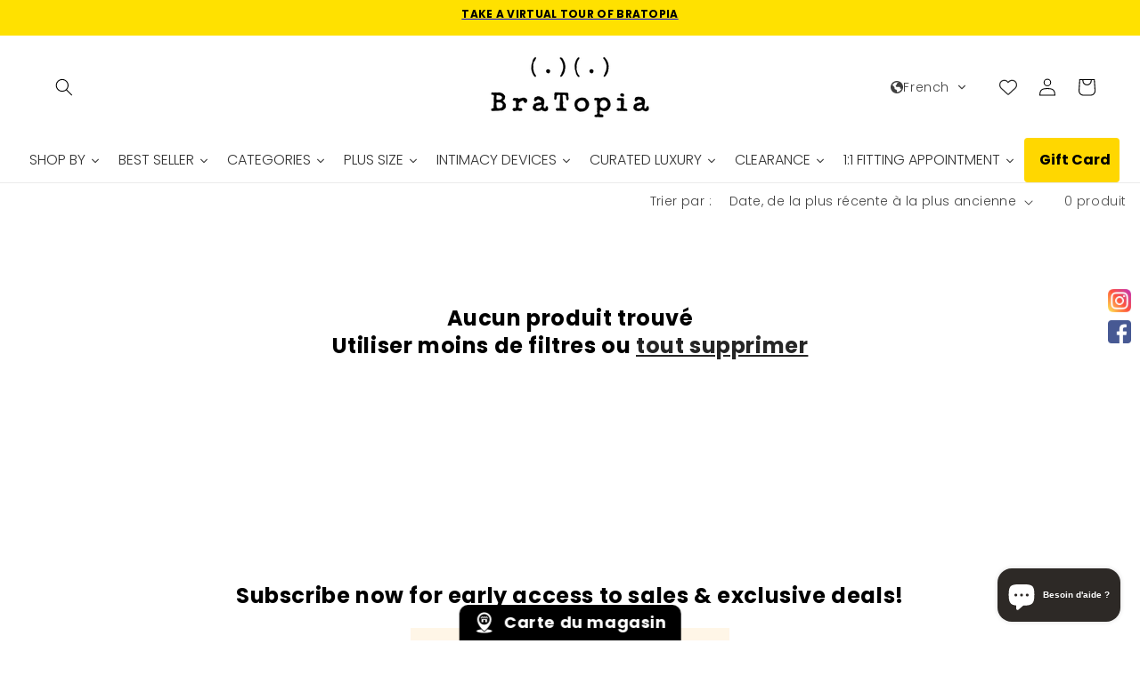

--- FILE ---
content_type: text/html; charset=utf-8
request_url: https://bratopia.ca/fr/collections/kixies-hosiery-collection
body_size: 84459
content:
<!doctype html>
<html class="no-js" lang="fr">
  <style>

      @media (max-width:767px){
  
        .footer__blocks-wrapper{
          display: grid !important;
          grid-template-columns: 1fr 1fr !important;
        }
        
        .footer__blocks-wrapper > .footer-block.grid__item{
            margin-top:0 !important
        }      
      }
      
      sesami-warning-list {
          left: 20% !important;
      }
      
      /* Tablet and smaller screens */
      @media (max-width: 1024px) {
          sesami-warning-list {
              left: 25% !important;
          }
      }
      
      /* Mobile screens */
      @media (max-width: 768px) {
          sesami-warning-list {
              left: 30% !important;
          }
      }

    </style>
  <head>
  <div id="shopify-section-appoint-bar" class="shopify-section"></div>
<script>
window.KiwiSizing = window.KiwiSizing === undefined ? {} : window.KiwiSizing;
KiwiSizing.shop = "bratopia-store.myshopify.com";


</script>
    <meta charset="utf-8">
    <meta http-equiv="X-UA-Compatible" content="IE=edge">
    <meta name="viewport" content="width=device-width,initial-scale=1">
    <meta name="theme-color" content="">
    <link rel="canonical" href="https://bratopia.ca/fr/collections/kixies-hosiery-collection">
    <link rel="preconnect" href="https://cdn.shopify.com" crossorigin><link rel="icon" type="image/png" href="//bratopia.ca/cdn/shop/files/BT_favicon_revised.png?crop=center&height=32&v=1661524155&width=32"><link rel="preconnect" href="https://fonts.shopifycdn.com" crossorigin><title>Collection de bas Kix&#39;ies | BraTopia</title>

    

    

<meta property="og:site_name" content="BraTopia">
<meta property="og:url" content="https://bratopia.ca/fr/collections/kixies-hosiery-collection">
<meta property="og:title" content="Collection de bas Kix&#39;ies">
<meta property="og:type" content="website">
<meta property="og:description" content="Achetez les meilleurs soutiens-gorge, lingerie, maillots de bain, vêtements de sport et shapewear de Calgary. Disponible en bonnets AK, 28-48 bandes et XS-4XL. Réservez dès maintenant un essayage en personne ou virtuel avec nos spécialistes de l&#39;ajustement."><meta property="og:image" content="http://bratopia.ca/cdn/shop/files/BraTopia_Logo_1_8a0c4ccf-3783-456e-b49a-021b42682ee4.png?v=1741902159">
  <meta property="og:image:secure_url" content="https://bratopia.ca/cdn/shop/files/BraTopia_Logo_1_8a0c4ccf-3783-456e-b49a-021b42682ee4.png?v=1741902159">
  <meta property="og:image:width" content="100">
  <meta property="og:image:height" content="100"><meta name="twitter:card" content="summary_large_image">
<meta name="twitter:title" content="Collection de bas Kix&#39;ies">
<meta name="twitter:description" content="Achetez les meilleurs soutiens-gorge, lingerie, maillots de bain, vêtements de sport et shapewear de Calgary. Disponible en bonnets AK, 28-48 bandes et XS-4XL. Réservez dès maintenant un essayage en personne ou virtuel avec nos spécialistes de l&#39;ajustement.">

<link href="//bratopia.ca/cdn/shop/t/41/assets/slick.css?v=32724500196751951181742793568" rel="stylesheet" type="text/css" media="all" />
 
 <script src="https://ajax.googleapis.com/ajax/libs/jquery/3.7.1/jquery.min.js"></script>
 
   <script src="//bratopia.ca/cdn/shop/t/41/assets/slick-min.js?v=167302764031734951311742793568" defer="defer"></script>
    <script src="//bratopia.ca/cdn/shop/t/41/assets/constants.js?v=95358004781563950421742793568" defer="defer"></script>
    <script src="//bratopia.ca/cdn/shop/t/41/assets/pubsub.js?v=2921868252632587581742793568" defer="defer"></script>
    <script src="//bratopia.ca/cdn/shop/t/41/assets/global.js?v=127210358271191040921742793568" defer="defer"></script>
    <script>window.performance && window.performance.mark && window.performance.mark('shopify.content_for_header.start');</script><meta name="google-site-verification" content="YChvcxqVfjI5W3yvmOTiCP-ypfhCJp-LvuxJKMY9Od0">
<meta name="google-site-verification" content="i--7NJR-FID0lSim2M4OO6GVTUTyBH-1-EjB7aFXHqU">
<meta name="facebook-domain-verification" content="baljzhssth35i6p61qumwjare3bq6p">
<meta name="facebook-domain-verification" content="ty4mlqknzrdb3gxyjd6ht3psxokqrn">
<meta id="shopify-digital-wallet" name="shopify-digital-wallet" content="/49926275221/digital_wallets/dialog">
<meta name="shopify-checkout-api-token" content="fd08e3082bbc209b83de0f77e1e6e435">
<link rel="alternate" type="application/atom+xml" title="Feed" href="/fr/collections/kixies-hosiery-collection.atom" />
<link rel="alternate" hreflang="x-default" href="https://bratopia.ca/collections/kixies-hosiery-collection">
<link rel="alternate" hreflang="fr" href="https://bratopia.ca/fr/collections/kixies-hosiery-collection">
<link rel="alternate" type="application/json+oembed" href="https://bratopia.ca/fr/collections/kixies-hosiery-collection.oembed">
<script async="async" src="/checkouts/internal/preloads.js?locale=fr-CA"></script>
<link rel="preconnect" href="https://shop.app" crossorigin="anonymous">
<script async="async" src="https://shop.app/checkouts/internal/preloads.js?locale=fr-CA&shop_id=49926275221" crossorigin="anonymous"></script>
<script id="apple-pay-shop-capabilities" type="application/json">{"shopId":49926275221,"countryCode":"CA","currencyCode":"CAD","merchantCapabilities":["supports3DS"],"merchantId":"gid:\/\/shopify\/Shop\/49926275221","merchantName":"BraTopia","requiredBillingContactFields":["postalAddress","email","phone"],"requiredShippingContactFields":["postalAddress","email","phone"],"shippingType":"shipping","supportedNetworks":["visa","masterCard","amex","discover","interac","jcb"],"total":{"type":"pending","label":"BraTopia","amount":"1.00"},"shopifyPaymentsEnabled":true,"supportsSubscriptions":true}</script>
<script id="shopify-features" type="application/json">{"accessToken":"fd08e3082bbc209b83de0f77e1e6e435","betas":["rich-media-storefront-analytics"],"domain":"bratopia.ca","predictiveSearch":true,"shopId":49926275221,"locale":"fr"}</script>
<script>var Shopify = Shopify || {};
Shopify.shop = "bratopia-store.myshopify.com";
Shopify.locale = "fr";
Shopify.currency = {"active":"CAD","rate":"1.0"};
Shopify.country = "CA";
Shopify.theme = {"name":"MobileSizeBy sizes TK's version 2","id":149546860792,"schema_name":"Refresh","schema_version":"9.0.0","theme_store_id":1567,"role":"main"};
Shopify.theme.handle = "null";
Shopify.theme.style = {"id":null,"handle":null};
Shopify.cdnHost = "bratopia.ca/cdn";
Shopify.routes = Shopify.routes || {};
Shopify.routes.root = "/fr/";</script>
<script type="module">!function(o){(o.Shopify=o.Shopify||{}).modules=!0}(window);</script>
<script>!function(o){function n(){var o=[];function n(){o.push(Array.prototype.slice.apply(arguments))}return n.q=o,n}var t=o.Shopify=o.Shopify||{};t.loadFeatures=n(),t.autoloadFeatures=n()}(window);</script>
<script>
  window.ShopifyPay = window.ShopifyPay || {};
  window.ShopifyPay.apiHost = "shop.app\/pay";
  window.ShopifyPay.redirectState = null;
</script>
<script id="shop-js-analytics" type="application/json">{"pageType":"collection"}</script>
<script defer="defer" async type="module" src="//bratopia.ca/cdn/shopifycloud/shop-js/modules/v2/client.init-shop-cart-sync_ChgkhDwU.fr.esm.js"></script>
<script defer="defer" async type="module" src="//bratopia.ca/cdn/shopifycloud/shop-js/modules/v2/chunk.common_BJcqwDuF.esm.js"></script>
<script type="module">
  await import("//bratopia.ca/cdn/shopifycloud/shop-js/modules/v2/client.init-shop-cart-sync_ChgkhDwU.fr.esm.js");
await import("//bratopia.ca/cdn/shopifycloud/shop-js/modules/v2/chunk.common_BJcqwDuF.esm.js");

  window.Shopify.SignInWithShop?.initShopCartSync?.({"fedCMEnabled":true,"windoidEnabled":true});

</script>
<script>
  window.Shopify = window.Shopify || {};
  if (!window.Shopify.featureAssets) window.Shopify.featureAssets = {};
  window.Shopify.featureAssets['shop-js'] = {"shop-cart-sync":["modules/v2/client.shop-cart-sync_D4o_5Ov_.fr.esm.js","modules/v2/chunk.common_BJcqwDuF.esm.js"],"init-fed-cm":["modules/v2/client.init-fed-cm_BPY0MiuD.fr.esm.js","modules/v2/chunk.common_BJcqwDuF.esm.js"],"init-shop-email-lookup-coordinator":["modules/v2/client.init-shop-email-lookup-coordinator_CDHycKYk.fr.esm.js","modules/v2/chunk.common_BJcqwDuF.esm.js"],"shop-cash-offers":["modules/v2/client.shop-cash-offers_NQsrJJFl.fr.esm.js","modules/v2/chunk.common_BJcqwDuF.esm.js","modules/v2/chunk.modal_Cjxu_1fo.esm.js"],"init-shop-cart-sync":["modules/v2/client.init-shop-cart-sync_ChgkhDwU.fr.esm.js","modules/v2/chunk.common_BJcqwDuF.esm.js"],"init-windoid":["modules/v2/client.init-windoid_Cm8_3XkW.fr.esm.js","modules/v2/chunk.common_BJcqwDuF.esm.js"],"shop-toast-manager":["modules/v2/client.shop-toast-manager_PCb2cpdP.fr.esm.js","modules/v2/chunk.common_BJcqwDuF.esm.js"],"pay-button":["modules/v2/client.pay-button_4LiCA2qV.fr.esm.js","modules/v2/chunk.common_BJcqwDuF.esm.js"],"shop-button":["modules/v2/client.shop-button_GeIwBG5B.fr.esm.js","modules/v2/chunk.common_BJcqwDuF.esm.js"],"shop-login-button":["modules/v2/client.shop-login-button_CUrU_OLp.fr.esm.js","modules/v2/chunk.common_BJcqwDuF.esm.js","modules/v2/chunk.modal_Cjxu_1fo.esm.js"],"avatar":["modules/v2/client.avatar_BTnouDA3.fr.esm.js"],"shop-follow-button":["modules/v2/client.shop-follow-button_su6NTC-j.fr.esm.js","modules/v2/chunk.common_BJcqwDuF.esm.js","modules/v2/chunk.modal_Cjxu_1fo.esm.js"],"init-customer-accounts-sign-up":["modules/v2/client.init-customer-accounts-sign-up_DcRbvCo_.fr.esm.js","modules/v2/client.shop-login-button_CUrU_OLp.fr.esm.js","modules/v2/chunk.common_BJcqwDuF.esm.js","modules/v2/chunk.modal_Cjxu_1fo.esm.js"],"init-shop-for-new-customer-accounts":["modules/v2/client.init-shop-for-new-customer-accounts_B_arnwTM.fr.esm.js","modules/v2/client.shop-login-button_CUrU_OLp.fr.esm.js","modules/v2/chunk.common_BJcqwDuF.esm.js","modules/v2/chunk.modal_Cjxu_1fo.esm.js"],"init-customer-accounts":["modules/v2/client.init-customer-accounts_DeviBYnH.fr.esm.js","modules/v2/client.shop-login-button_CUrU_OLp.fr.esm.js","modules/v2/chunk.common_BJcqwDuF.esm.js","modules/v2/chunk.modal_Cjxu_1fo.esm.js"],"checkout-modal":["modules/v2/client.checkout-modal_CLohB8EO.fr.esm.js","modules/v2/chunk.common_BJcqwDuF.esm.js","modules/v2/chunk.modal_Cjxu_1fo.esm.js"],"lead-capture":["modules/v2/client.lead-capture_CsJGJY_m.fr.esm.js","modules/v2/chunk.common_BJcqwDuF.esm.js","modules/v2/chunk.modal_Cjxu_1fo.esm.js"],"shop-login":["modules/v2/client.shop-login_gLzDdfIx.fr.esm.js","modules/v2/chunk.common_BJcqwDuF.esm.js","modules/v2/chunk.modal_Cjxu_1fo.esm.js"],"payment-terms":["modules/v2/client.payment-terms_DZ7f6SjO.fr.esm.js","modules/v2/chunk.common_BJcqwDuF.esm.js","modules/v2/chunk.modal_Cjxu_1fo.esm.js"]};
</script>
<script>(function() {
  var isLoaded = false;
  function asyncLoad() {
    if (isLoaded) return;
    isLoaded = true;
    var urls = ["\/\/www.powr.io\/powr.js?powr-token=bratopia-store.myshopify.com\u0026external-type=shopify\u0026shop=bratopia-store.myshopify.com","https:\/\/cdn.shopify.com\/s\/files\/1\/0499\/2627\/5221\/t\/8\/assets\/pop_49926275221.js?v=1652487609\u0026shop=bratopia-store.myshopify.com","https:\/\/cdn.zigpoll.com\/zigpoll-shopify-embed.js?accountId=62a26a627fa2df3beeaf4eb5\u0026shop=bratopia-store.myshopify.com","https:\/\/app.kiwisizing.com\/web\/js\/dist\/kiwiSizing\/plugin\/SizingPlugin.prod.js?v=328\u0026shop=bratopia-store.myshopify.com","https:\/\/sales-pop.carecart.io\/lib\/salesnotifier.js?shop=bratopia-store.myshopify.com","https:\/\/cdn.appifycommerce.com\/apps\/shopify\/imgz\/js\/bratopia-store.myshopify.com.js?v=0\u0026shop=bratopia-store.myshopify.com","https:\/\/cdn.appifycommerce.com\/apps\/shopify\/imgz\/js\/bratopia-store.myshopify.com.js?v=0\u0026shop=bratopia-store.myshopify.com","https:\/\/static.loloyal.com\/boom-cend\/entry-js\/boom-cend.js?shop=bratopia-store.myshopify.com","https:\/\/cdn-bundler.nice-team.net\/app\/js\/bundler.js?shop=bratopia-store.myshopify.com","\/\/cdn.shopify.com\/proxy\/32af3a8b8539298ff8e76ecd2a6ca83f1184f538c36b36d8c248f20e112df360\/cdn.shopify.com\/s\/files\/1\/0875\/2064\/files\/terms-and-conditions-storefront-v1.0.4.min.js?shop=bratopia-store.myshopify.com\u0026sp-cache-control=cHVibGljLCBtYXgtYWdlPTkwMA"];
    for (var i = 0; i < urls.length; i++) {
      var s = document.createElement('script');
      s.type = 'text/javascript';
      s.async = true;
      s.src = urls[i];
      var x = document.getElementsByTagName('script')[0];
      x.parentNode.insertBefore(s, x);
    }
  };
  if(window.attachEvent) {
    window.attachEvent('onload', asyncLoad);
  } else {
    window.addEventListener('load', asyncLoad, false);
  }
})();</script>
<script id="__st">var __st={"a":49926275221,"offset":-25200,"reqid":"1d3433fd-2fb6-4811-b7d7-93d661e0df8e-1764679658","pageurl":"bratopia.ca\/fr\/collections\/kixies-hosiery-collection","u":"3cc089fb1191","p":"collection","rtyp":"collection","rid":399131083000};</script>
<script>window.ShopifyPaypalV4VisibilityTracking = true;</script>
<script id="captcha-bootstrap">!function(){'use strict';const t='contact',e='account',n='new_comment',o=[[t,t],['blogs',n],['comments',n],[t,'customer']],c=[[e,'customer_login'],[e,'guest_login'],[e,'recover_customer_password'],[e,'create_customer']],r=t=>t.map((([t,e])=>`form[action*='/${t}']:not([data-nocaptcha='true']) input[name='form_type'][value='${e}']`)).join(','),a=t=>()=>t?[...document.querySelectorAll(t)].map((t=>t.form)):[];function s(){const t=[...o],e=r(t);return a(e)}const i='password',u='form_key',d=['recaptcha-v3-token','g-recaptcha-response','h-captcha-response',i],f=()=>{try{return window.sessionStorage}catch{return}},m='__shopify_v',_=t=>t.elements[u];function p(t,e,n=!1){try{const o=window.sessionStorage,c=JSON.parse(o.getItem(e)),{data:r}=function(t){const{data:e,action:n}=t;return t[m]||n?{data:e,action:n}:{data:t,action:n}}(c);for(const[e,n]of Object.entries(r))t.elements[e]&&(t.elements[e].value=n);n&&o.removeItem(e)}catch(o){console.error('form repopulation failed',{error:o})}}const l='form_type',E='cptcha';function T(t){t.dataset[E]=!0}const w=window,h=w.document,L='Shopify',v='ce_forms',y='captcha';let A=!1;((t,e)=>{const n=(g='f06e6c50-85a8-45c8-87d0-21a2b65856fe',I='https://cdn.shopify.com/shopifycloud/storefront-forms-hcaptcha/ce_storefront_forms_captcha_hcaptcha.v1.5.2.iife.js',D={infoText:'Protégé par hCaptcha',privacyText:'Confidentialité',termsText:'Conditions'},(t,e,n)=>{const o=w[L][v],c=o.bindForm;if(c)return c(t,g,e,D).then(n);var r;o.q.push([[t,g,e,D],n]),r=I,A||(h.body.append(Object.assign(h.createElement('script'),{id:'captcha-provider',async:!0,src:r})),A=!0)});var g,I,D;w[L]=w[L]||{},w[L][v]=w[L][v]||{},w[L][v].q=[],w[L][y]=w[L][y]||{},w[L][y].protect=function(t,e){n(t,void 0,e),T(t)},Object.freeze(w[L][y]),function(t,e,n,w,h,L){const[v,y,A,g]=function(t,e,n){const i=e?o:[],u=t?c:[],d=[...i,...u],f=r(d),m=r(i),_=r(d.filter((([t,e])=>n.includes(e))));return[a(f),a(m),a(_),s()]}(w,h,L),I=t=>{const e=t.target;return e instanceof HTMLFormElement?e:e&&e.form},D=t=>v().includes(t);t.addEventListener('submit',(t=>{const e=I(t);if(!e)return;const n=D(e)&&!e.dataset.hcaptchaBound&&!e.dataset.recaptchaBound,o=_(e),c=g().includes(e)&&(!o||!o.value);(n||c)&&t.preventDefault(),c&&!n&&(function(t){try{if(!f())return;!function(t){const e=f();if(!e)return;const n=_(t);if(!n)return;const o=n.value;o&&e.removeItem(o)}(t);const e=Array.from(Array(32),(()=>Math.random().toString(36)[2])).join('');!function(t,e){_(t)||t.append(Object.assign(document.createElement('input'),{type:'hidden',name:u})),t.elements[u].value=e}(t,e),function(t,e){const n=f();if(!n)return;const o=[...t.querySelectorAll(`input[type='${i}']`)].map((({name:t})=>t)),c=[...d,...o],r={};for(const[a,s]of new FormData(t).entries())c.includes(a)||(r[a]=s);n.setItem(e,JSON.stringify({[m]:1,action:t.action,data:r}))}(t,e)}catch(e){console.error('failed to persist form',e)}}(e),e.submit())}));const S=(t,e)=>{t&&!t.dataset[E]&&(n(t,e.some((e=>e===t))),T(t))};for(const o of['focusin','change'])t.addEventListener(o,(t=>{const e=I(t);D(e)&&S(e,y())}));const B=e.get('form_key'),M=e.get(l),P=B&&M;t.addEventListener('DOMContentLoaded',(()=>{const t=y();if(P)for(const e of t)e.elements[l].value===M&&p(e,B);[...new Set([...A(),...v().filter((t=>'true'===t.dataset.shopifyCaptcha))])].forEach((e=>S(e,t)))}))}(h,new URLSearchParams(w.location.search),n,t,e,['guest_login'])})(!0,!0)}();</script>
<script integrity="sha256-52AcMU7V7pcBOXWImdc/TAGTFKeNjmkeM1Pvks/DTgc=" data-source-attribution="shopify.loadfeatures" defer="defer" src="//bratopia.ca/cdn/shopifycloud/storefront/assets/storefront/load_feature-81c60534.js" crossorigin="anonymous"></script>
<script crossorigin="anonymous" defer="defer" src="//bratopia.ca/cdn/shopifycloud/storefront/assets/shopify_pay/storefront-65b4c6d7.js?v=20250812"></script>
<script data-source-attribution="shopify.dynamic_checkout.dynamic.init">var Shopify=Shopify||{};Shopify.PaymentButton=Shopify.PaymentButton||{isStorefrontPortableWallets:!0,init:function(){window.Shopify.PaymentButton.init=function(){};var t=document.createElement("script");t.src="https://bratopia.ca/cdn/shopifycloud/portable-wallets/latest/portable-wallets.fr.js",t.type="module",document.head.appendChild(t)}};
</script>
<script data-source-attribution="shopify.dynamic_checkout.buyer_consent">
  function portableWalletsHideBuyerConsent(e){var t=document.getElementById("shopify-buyer-consent"),n=document.getElementById("shopify-subscription-policy-button");t&&n&&(t.classList.add("hidden"),t.setAttribute("aria-hidden","true"),n.removeEventListener("click",e))}function portableWalletsShowBuyerConsent(e){var t=document.getElementById("shopify-buyer-consent"),n=document.getElementById("shopify-subscription-policy-button");t&&n&&(t.classList.remove("hidden"),t.removeAttribute("aria-hidden"),n.addEventListener("click",e))}window.Shopify?.PaymentButton&&(window.Shopify.PaymentButton.hideBuyerConsent=portableWalletsHideBuyerConsent,window.Shopify.PaymentButton.showBuyerConsent=portableWalletsShowBuyerConsent);
</script>
<script data-source-attribution="shopify.dynamic_checkout.cart.bootstrap">document.addEventListener("DOMContentLoaded",(function(){function t(){return document.querySelector("shopify-accelerated-checkout-cart, shopify-accelerated-checkout")}if(t())Shopify.PaymentButton.init();else{new MutationObserver((function(e,n){t()&&(Shopify.PaymentButton.init(),n.disconnect())})).observe(document.body,{childList:!0,subtree:!0})}}));
</script>
<link id="shopify-accelerated-checkout-styles" rel="stylesheet" media="screen" href="https://bratopia.ca/cdn/shopifycloud/portable-wallets/latest/accelerated-checkout-backwards-compat.css" crossorigin="anonymous">
<style id="shopify-accelerated-checkout-cart">
        #shopify-buyer-consent {
  margin-top: 1em;
  display: inline-block;
  width: 100%;
}

#shopify-buyer-consent.hidden {
  display: none;
}

#shopify-subscription-policy-button {
  background: none;
  border: none;
  padding: 0;
  text-decoration: underline;
  font-size: inherit;
  cursor: pointer;
}

#shopify-subscription-policy-button::before {
  box-shadow: none;
}

      </style>
<script id="sections-script" data-sections="header" defer="defer" src="//bratopia.ca/cdn/shop/t/41/compiled_assets/scripts.js?30204"></script>
<script>window.performance && window.performance.mark && window.performance.mark('shopify.content_for_header.end');</script>


    <style data-shopify>
      @font-face {
  font-family: Poppins;
  font-weight: 300;
  font-style: normal;
  font-display: swap;
  src: url("//bratopia.ca/cdn/fonts/poppins/poppins_n3.05f58335c3209cce17da4f1f1ab324ebe2982441.woff2") format("woff2"),
       url("//bratopia.ca/cdn/fonts/poppins/poppins_n3.6971368e1f131d2c8ff8e3a44a36b577fdda3ff5.woff") format("woff");
}

      @font-face {
  font-family: Poppins;
  font-weight: 700;
  font-style: normal;
  font-display: swap;
  src: url("//bratopia.ca/cdn/fonts/poppins/poppins_n7.56758dcf284489feb014a026f3727f2f20a54626.woff2") format("woff2"),
       url("//bratopia.ca/cdn/fonts/poppins/poppins_n7.f34f55d9b3d3205d2cd6f64955ff4b36f0cfd8da.woff") format("woff");
}

      @font-face {
  font-family: Poppins;
  font-weight: 300;
  font-style: italic;
  font-display: swap;
  src: url("//bratopia.ca/cdn/fonts/poppins/poppins_i3.8536b4423050219f608e17f134fe9ea3b01ed890.woff2") format("woff2"),
       url("//bratopia.ca/cdn/fonts/poppins/poppins_i3.0f4433ada196bcabf726ed78f8e37e0995762f7f.woff") format("woff");
}

      @font-face {
  font-family: Poppins;
  font-weight: 700;
  font-style: italic;
  font-display: swap;
  src: url("//bratopia.ca/cdn/fonts/poppins/poppins_i7.42fd71da11e9d101e1e6c7932199f925f9eea42d.woff2") format("woff2"),
       url("//bratopia.ca/cdn/fonts/poppins/poppins_i7.ec8499dbd7616004e21155106d13837fff4cf556.woff") format("woff");
}

      @font-face {
  font-family: Poppins;
  font-weight: 700;
  font-style: normal;
  font-display: swap;
  src: url("//bratopia.ca/cdn/fonts/poppins/poppins_n7.56758dcf284489feb014a026f3727f2f20a54626.woff2") format("woff2"),
       url("//bratopia.ca/cdn/fonts/poppins/poppins_n7.f34f55d9b3d3205d2cd6f64955ff4b36f0cfd8da.woff") format("woff");
}


      :root {
        --font-body-family: Poppins, sans-serif;
        --font-body-style: normal;
        --font-body-weight: 300;
        --font-body-weight-bold: 600;

        --font-heading-family: Poppins, sans-serif;
        --font-heading-style: normal;
        --font-heading-weight: 700;

        --font-body-scale: 1.0;
        --font-heading-scale: 1.0;

        --color-base-text: 0, 0, 0;
        --color-shadow: 0, 0, 0;
        --color-base-background-1: 255, 246, 231;
        --color-base-background-2: 255, 255, 255;
        --color-base-solid-button-labels: 255, 255, 255;
        --color-base-outline-button-labels: 0, 0, 0;
        --color-base-accent-1: 243, 213, 77;
        --color-base-accent-2: 198, 0, 0;
        --payment-terms-background-color: #fff6e7;

        --gradient-base-background-1: linear-gradient(180deg, rgba(255, 255, 255, 1) 100%, rgba(249, 32, 32, 1) 100%);
        --gradient-base-background-2: #ffffff;
        --gradient-base-accent-1: #f3d54d;
        --gradient-base-accent-2: #c60000;

        --media-padding: px;
        --media-border-opacity: 1.0;
        --media-border-width: 0px;
        --media-radius: 0px;
        --media-shadow-opacity: 0.0;
        --media-shadow-horizontal-offset: 0px;
        --media-shadow-vertical-offset: 4px;
        --media-shadow-blur-radius: 5px;
        --media-shadow-visible: 0;

        --page-width: 192rem;
        --page-width-margin: 0rem;

        --product-card-image-padding: 0.0rem;
        --product-card-corner-radius: 0.0rem;
        --product-card-text-alignment: left;
        --product-card-border-width: 0.0rem;
        --product-card-border-opacity: 0.0;
        --product-card-shadow-opacity: 0.0;
        --product-card-shadow-visible: 0;
        --product-card-shadow-horizontal-offset: 0.0rem;
        --product-card-shadow-vertical-offset: 0.4rem;
        --product-card-shadow-blur-radius: 0.5rem;

        --collection-card-image-padding: 0.0rem;
        --collection-card-corner-radius: 0.0rem;
        --collection-card-text-alignment: left;
        --collection-card-border-width: 0.0rem;
        --collection-card-border-opacity: 0.0;
        --collection-card-shadow-opacity: 0.1;
        --collection-card-shadow-visible: 1;
        --collection-card-shadow-horizontal-offset: 0.0rem;
        --collection-card-shadow-vertical-offset: 0.0rem;
        --collection-card-shadow-blur-radius: 0.0rem;

        --blog-card-image-padding: 0.0rem;
        --blog-card-corner-radius: 0.0rem;
        --blog-card-text-alignment: left;
        --blog-card-border-width: 0.0rem;
        --blog-card-border-opacity: 0.0;
        --blog-card-shadow-opacity: 0.1;
        --blog-card-shadow-visible: 1;
        --blog-card-shadow-horizontal-offset: 0.0rem;
        --blog-card-shadow-vertical-offset: 0.0rem;
        --blog-card-shadow-blur-radius: 0.0rem;

        --badge-corner-radius: 0.0rem;

        --popup-border-width: 1px;
        --popup-border-opacity: 0.1;
        --popup-corner-radius: 18px;
        --popup-shadow-opacity: 0.0;
        --popup-shadow-horizontal-offset: 0px;
        --popup-shadow-vertical-offset: 4px;
        --popup-shadow-blur-radius: 5px;

        --drawer-border-width: 0px;
        --drawer-border-opacity: 0.1;
        --drawer-shadow-opacity: 0.0;
        --drawer-shadow-horizontal-offset: 0px;
        --drawer-shadow-vertical-offset: 4px;
        --drawer-shadow-blur-radius: 5px;

        --spacing-sections-desktop: 8px;
        --spacing-sections-mobile: 8px;

        --grid-desktop-vertical-spacing: 8px;
        --grid-desktop-horizontal-spacing: 8px;
        --grid-mobile-vertical-spacing: 4px;
        --grid-mobile-horizontal-spacing: 4px;

        --text-boxes-border-opacity: 0.0;
        --text-boxes-border-width: 0px;
        --text-boxes-radius: 0px;
        --text-boxes-shadow-opacity: 0.0;
        --text-boxes-shadow-visible: 0;
        --text-boxes-shadow-horizontal-offset: 0px;
        --text-boxes-shadow-vertical-offset: 4px;
        --text-boxes-shadow-blur-radius: 5px;

        --buttons-radius: 0px;
        --buttons-radius-outset: 0px;
        --buttons-border-width: 0px;
        --buttons-border-opacity: 1.0;
        --buttons-shadow-opacity: 0.0;
        --buttons-shadow-visible: 0;
        --buttons-shadow-horizontal-offset: -12px;
        --buttons-shadow-vertical-offset: -12px;
        --buttons-shadow-blur-radius: 0px;
        --buttons-border-offset: 0px;

        --inputs-radius: 0px;
        --inputs-border-width: 1px;
        --inputs-border-opacity: 0.0;
        --inputs-shadow-opacity: 0.0;
        --inputs-shadow-horizontal-offset: 0px;
        --inputs-margin-offset: 0px;
        --inputs-shadow-vertical-offset: 4px;
        --inputs-shadow-blur-radius: 5px;
        --inputs-radius-outset: 0px;

        --variant-pills-radius: 0px;
        --variant-pills-border-width: 1px;
        --variant-pills-border-opacity: 1.0;
        --variant-pills-shadow-opacity: 0.0;
        --variant-pills-shadow-horizontal-offset: 0px;
        --variant-pills-shadow-vertical-offset: 4px;
        --variant-pills-shadow-blur-radius: 5px;
      }

      *,
      *::before,
      *::after {
        box-sizing: inherit;
      }

      html {
        box-sizing: border-box;
        font-size: calc(var(--font-body-scale) * 62.5%);
        height: 100%;
      }

      body {
        display: grid;
        grid-template-rows: auto auto 1fr auto;
        grid-template-columns: 100%;
        min-height: 100%;
        margin: 0;
        font-size: 1.5rem;
        letter-spacing: 0.06rem;
        line-height: calc(1 + 0.8 / var(--font-body-scale));
        font-family: var(--font-body-family);
        font-style: var(--font-body-style);
        font-weight: var(--font-body-weight);
      }

      @media screen and (min-width: 750px) {
        body {
          font-size: 1.6rem;
        }
      }
    </style>

    <link href="//bratopia.ca/cdn/shop/t/41/assets/base.css?v=166231860931096250911752012861" rel="stylesheet" type="text/css" media="all" />
    <link href="//bratopia.ca/cdn/shop/t/41/assets/custom.css?v=2408945117411546601742896964" rel="stylesheet" type="text/css" media="all" />
<link rel="preload" as="font" href="//bratopia.ca/cdn/fonts/poppins/poppins_n3.05f58335c3209cce17da4f1f1ab324ebe2982441.woff2" type="font/woff2" crossorigin><link rel="preload" as="font" href="//bratopia.ca/cdn/fonts/poppins/poppins_n7.56758dcf284489feb014a026f3727f2f20a54626.woff2" type="font/woff2" crossorigin><link rel="stylesheet" href="//bratopia.ca/cdn/shop/t/41/assets/component-predictive-search.css?v=85913294783299393391742793568" media="print" onload="this.media='all'"><script>document.documentElement.className = document.documentElement.className.replace('no-js', 'js');
    if (Shopify.designMode) {
      document.documentElement.classList.add('shopify-design-mode');
    }
    </script>
    



    

<script type="text/javascript">
  window.Pop = window.Pop || {};
  window.Pop.common = window.Pop.common || {};
  window.Pop.common.shop = {
    permanent_domain: 'bratopia-store.myshopify.com',
    currency: "CAD",
    money_format: "${{amount}}",
    id: 49926275221
  };
  

  window.Pop.common.template = 'collection';
  window.Pop.common.cart = {};
  window.Pop.common.vapid_public_key = "BJuXCmrtTK335SuczdNVYrGVtP_WXn4jImChm49st7K7z7e8gxSZUKk4DhUpk8j2Xpiw5G4-ylNbMKLlKkUEU98=";
  window.Pop.global_config = {"asset_urls":{"loy":{},"rev":{},"pu":{"init_js":null},"widgets":{"init_js":"https:\/\/cdn.shopify.com\/s\/files\/1\/0194\/1736\/6592\/t\/1\/assets\/ba_widget_init.js?v=1743185715","modal_js":"https:\/\/cdn.shopify.com\/s\/files\/1\/0194\/1736\/6592\/t\/1\/assets\/ba_widget_modal.js?v=1728041538","modal_css":"https:\/\/cdn.shopify.com\/s\/files\/1\/0194\/1736\/6592\/t\/1\/assets\/ba_widget_modal.css?v=1654723622"},"forms":{},"global":{"helper_js":"https:\/\/cdn.shopify.com\/s\/files\/1\/0194\/1736\/6592\/t\/1\/assets\/ba_pop_tracking.js?v=1704919189"}},"proxy_paths":{"pop":"\/apps\/ba-pop","app_metrics":"\/apps\/ba-pop\/app_metrics","push_subscription":"\/apps\/ba-pop\/push"},"aat":["pop"],"pv":false,"sts":false,"bam":true,"batc":true,"base_money_format":"${{amount}}","online_store_version":2,"loy_js_api_enabled":false,"shop":{"id":49926275221,"name":"BraTopia","domain":"bratopia.ca"}};
  window.Pop.widgets_config = {"id":20048,"active":false,"frequency_limit_amount":1,"frequency_limit_time_unit":"hours","background_image":{"position":"left","widget_background_preview_url":"https:\/\/activestorage-public.s3.us-west-2.amazonaws.com\/4f86t5zglgt35narxq8h42m05btq"},"initial_state":{"body":"Get an exclusive offer of 15% off along with free shipping on your next purchase by joining our mailing list.\r\n","title":"Enjoy 15% off plus Free Shipping","cta_text":"Sign up","show_email":"true","action_text":"Saving...","footer_text":"You are signing up to receive communication via email and can unsubscribe at any time.","dismiss_text":"No thanks","email_placeholder":"Email Address","phone_placeholder":"Phone Number"},"success_state":{"body":"Congratulations, You're now on the list!","title":"THANK YOU!","cta_text":"Shop Now","cta_action":"dismiss","redirect_url":"https:\/\/bratopia.ca\/","open_url_new_tab":"false"},"closed_state":{"action":"close_widget","font_size":"20","action_text":"GET 10% OFF","display_offset":"300","display_position":"left"},"error_state":{"submit_error":"Sorry, please try again later.","invalid_email":"Please enter valid email address.","error_subscribing":"Error subscribing, try again later.","already_registered":"You have already registered.","invalid_phone_number":"Please enter valid phone number!"},"trigger":{"action":"on_timer","delay_in_seconds":"0"},"colors":{"link_color":"#ffffff","sticky_bar_bg":"#C62828","cta_font_color":"#fff","body_font_color":"#000","sticky_bar_text":"#fff","background_color":"#ffffff","error_text_color":"#ff2626","title_font_color":"#000","footer_font_color":"#000000","dismiss_font_color":"#cccccc","cta_background_color":"#000","sticky_coupon_bar_bg":"#286ef8","error_text_background":"","sticky_coupon_bar_text":"#fff"},"sticky_coupon_bar":{"enabled":"false","message":"Don't forget to use your code"},"display_style":{"font":"inherit","size":"large","align":"center"},"dismissable":true,"has_background":true,"opt_in_channels":["email"],"rules":[],"widget_css":".powered_by_rivo{\n  display: none;\n}\n.ba_widget_main_design {\n  background: #ffffff;\n}\n.ba_widget_content{text-align: center}\n.ba_widget_parent{\n  font-family: inherit;\n}\n.ba_widget_parent.background{\n}\n.ba_widget_left_content{\n  background-image: url(\"https:\/\/d15d3imw3mjndz.cloudfront.net\/4f86t5zglgt35narxq8h42m05btq\");\n}\n.ba_widget_right_content{\n}\n#ba_widget_cta_button:disabled{\n  background: #000cc;\n}\n#ba_widget_cta_button{\n  background: #000;\n  color: #fff;\n}\n#ba_widget_cta_button:after {\n  background: #000e0;\n}\n.ba_initial_state_title, .ba_success_state_title{\n  color: #000;\n}\n.ba_initial_state_body, .ba_success_state_body{\n  color: #000;\n}\n.ba_initial_state_dismiss_text{\n  color: #cccccc;\n}\n.ba_initial_state_footer_text, .ba_initial_state_sms_agreement{\n  color: #000000;\n}\n.ba_widget_error{\n  color: #ff2626;\n  background: ;\n}\n.ba_link_color{\n  color: #ffffff;\n}\n","custom_css":null,"logo":null};
</script>


<script type="text/javascript">
  

  (function() {
    //Global snippet for Email Popups
    //this is updated automatically - do not edit manually.
    document.addEventListener('DOMContentLoaded', function() {
      function loadScript(src, defer, done) {
        var js = document.createElement('script');
        js.src = src;
        js.defer = defer;
        js.onload = function(){done();};
        js.onerror = function(){
          done(new Error('Failed to load script ' + src));
        };
        document.head.appendChild(js);
      }

      function browserSupportsAllFeatures() {
        return window.Promise && window.fetch && window.Symbol;
      }

      if (browserSupportsAllFeatures()) {
        main();
      } else {
        loadScript('https://cdnjs.cloudflare.com/polyfill/v3/polyfill.min.js?features=Promise,fetch', true, main);
      }

      function loadAppScripts(){
        const popAppEmbedEnabled = document.getElementById("pop-app-embed-init");

        if (window.Pop.global_config.aat.includes("pop") && !popAppEmbedEnabled){
          loadScript(window.Pop.global_config.asset_urls.widgets.init_js, true, function(){});
        }
      }

      function main(err) {
        loadScript(window.Pop.global_config.asset_urls.global.helper_js, false, loadAppScripts);
      }
    });
  })();
</script>

<!-- Hotjar Tracking Code for https://bratopia.ca/ -->
<script>
    (function(h,o,t,j,a,r){
        h.hj=h.hj||function(){(h.hj.q=h.hj.q||[]).push(arguments)};
        h._hjSettings={hjid:6475676,hjsv:6};
        a=o.getElementsByTagName('head')[0];
        r=o.createElement('script');r.async=1;
        r.src=t+h._hjSettings.hjid+j+h._hjSettings.hjsv;
        a.appendChild(r);
    })(window,document,'https://static.hotjar.com/c/hotjar-','.js?sv=');
</script>
<!-- BEGIN app block: shopify://apps/ta-banner-pop-up/blocks/bss-banner-popup/2db47c8b-7637-4260-aa84-586b08e92aea --><script id='bss-banner-config-data'>
	if(typeof BSS_BP == "undefined") {
	  	window.BSS_BP = {
			shop_id: "6671",
			is_watermark: "false",
			customer: null,
			shopDomain: "bratopia-store.myshopify.com",
			storefrontAccessToken: "739d95e4d281079ad2eed8e304c8a1a2",
			popup: {
				configs: [],
			},
			banner: {
				configs: []
			},
			window_popup: {
				configs: []
			},
			popupSettings: {
				delay_time: 2,
				gap_time: 3,
			},
			page_type: "collection",
			productPageId: "",
			collectionPageId: "399131083000",
			noImageAvailableImgUrl: "https://cdn.shopify.com/extensions/019ad7c0-4fd4-773e-aba8-c7aa5c441f6e/banner-popup-tae-310/assets/no-image-available.png",
			currentLocale: {
				name: "français",
				primary: false,
				iso_code: "fr",
			},
			country: {
				name: "Canada",
				iso_code: "CA",
				currencySymbol: "$",
				market_id: "101351672",
			},
			is_locked: false,
			partner_development: false,
			excluded_ips: '[]',
		}
		Object.defineProperty(BSS_BP, 'plan_code', {
			enumerable: false,
			configurable: false,
			writable: false,
			value: "free",
		});
		Object.defineProperty(BSS_BP, 'is_exceed_quota', {
			enumerable: false,
			configurable: false,
			writable: false,
			value: "",
		});
		Object.defineProperty(BSS_BP, 'is_legacy', {
			enumerable: false,
			configurable: false,
			writable: false,
			value: "true",
		});

		

				
			<!-- BEGIN app snippet: banner-config -->
BSS_BP.banner.configs = [].concat({"id":5948,"shop_id":6671,"banner_type":0,"name":"New free shipping banner","priority":1,"enable":true,"position":0,"customer_type":0,"product_type":0,"excl_product_type":0,"excl_customer_type":0,"enable_allowed_countries":false,"enable_fixed_time":false,"enable_visibility_date":false,"close_button":false,"is_fixed":false,"countries":"","country_type":0,"exclude_countries":null,"fixed_time":"{}","from_date":"2025-03-13T18:57:36.000Z","to_date":"2025-03-13T18:57:36.000Z","enable_to_date":true,"customer_ids":"","customer_tags":"","collections":"","product_ids":"","tags":"","excl_customer_ids":"","excl_customer_tags":"","excl_product_ids":"","excl_tags":"","pages":"cart","specific_pages":"","enable_excl_pages":false,"excl_pages":"","show_device":"all","btn_close_color":"#ffffff","show_arrow":false,"btn_arrow_color":"#ffffff","enable_language":false,"allowed_languages":"","custom_css":"","delay_type":0,"delay_time":0,"show_again_type":0,"show_again_time":0,"collection_type":0,"collection_ids":"","excl_product_collections":"","is_deleted":false,"created_at":"2025-03-13T19:02:49.294Z","updated_at":"2025-03-13T19:02:49.294Z","email_integrations":null,"multi_config":null,"banner_templates":[{"id":5932,"banner_id":5948,"template":3,"banner_text":"{\"start_msg\":\"<p><span style=\\\"font-size: 14px\\\">Free shipping across Canada for orders over {{currency_symbol}}{{free_shipping_goal}}!</span></p>\",\"progress_msg\":\"<p><span style=\\\"font-size: 14px\\\">You are <strong>{{currency_symbol}}{{remaining_amount}}</strong> away from <strong>FREE SHIPPING</strong> within Canada</span></p>\",\"goal_reached_msg\":\"<p><span style=\\\"font-size: 14px\\\">Congratulations! You got free shipping!</span></p>\"}","clickable":false,"redirect_url":"https://bratopia.ca/","bg_type":0,"bg_color":"#FFE880","bg_opacity":100,"bg_gradient":"{\"color1\":\"#FF6162\",\"color2\":\"#FF9766\"}","bg_preset":0,"bg_img_url_cdn":null,"bg_img_url_s3":"https://d1d838qvki95xf.cloudfront.net/public/static/adminhtml/banner/123-geometric-triangles-blue.png","bg_img_path_name":null,"bg_size":null,"text_format":2,"font_color":"#000000","font_size":16,"font_size_button":13,"font_family":"","font_url":"","font_url_cdn":null,"act_type":3,"act_text":"SHOP NOW","btn_style":2,"act_content_color":"#000000","btn_text_color":"#ffffff","countdown_start_time":null,"countdown_end_time":"Fri Mar 14 2025 00:57:36 GMT-0600 (Mountain Daylight Time)","act_timer_end":0,"timer_color":"{\"background\":\"#494949\",\"text\":\"#ffffff\"}","trans_countdown":"{\"day\":\"Days\",\"hours\":\"Hrs\",\"minute\":\"Mins\",\"second\":\"Secs\"}","animation_type":0,"animation_duration":"3","animation_hover_pause":false,"font_size_countdown":20,"countdown_type":0,"countdown_format":"dd:hh:mm:ss","countdown_daily":"{\"from_time\":\"00:00\",\"to_time\":\"23:59\"}","countdown_interval":"{\"start_time\":\"Thu Mar 13 2025 12:57:00 GMT-0600 (Mountain Daylight Time)\",\"countdown_length\":{\"days\":31,\"hours\":0,\"minutes\":0},\"break_length\":{\"days\":31,\"hours\":0,\"minutes\":0}}","bg_padding":12,"bg_padding_bottom":12,"bg_padding_left":null,"bg_padding_right":null,"mobile_padding_enabled":false,"mb_bg_padding":"12px 0px 12px 0px","content_gap":16,"font_scale_enabled":true,"font_scale":-2,"border_width":"0px 0px 0px 0px","border_radius":"0px 0px 0px 0px","border_style":0,"border_color":"#000000","content_order":"text,action","btn_copy":"{\"text_copy\":\"\",\"success_mess\":\"COPIED ✅\"}","discount_id":"","discount_style":"{\"border\":7,\"background\":\"#ffffff\",\"text_color\":\"#ffffff\",\"font_size\":13}","selected_template":null,"modified_fields":null,"enable_coupon":false,"coupon_source":0,"coupon_code":"","btn_settings":null,"free_shipping_goal":{"default":250},"form_structure":null,"button_styles":null,"slide_config":null,"created_at":"2025-03-13T19:02:49.294Z","updated_at":"2025-03-13T19:02:49.294Z"}]},);


BSS_BP.banner.dictionary = {};
<!-- END app snippet -->
			<!-- BEGIN app snippet: sale-popup-config -->

  BSS_BP.popupSettings = {"delay_time":2,"gap_time":3};




BSS_BP.popup.configs = [].concat();

BSS_BP.popup.dictionary = {};<!-- END app snippet -->
			<!-- BEGIN app snippet: window-popup-config -->
BSS_BP.window_popup.configs = [].concat();


BSS_BP.window_popup.dictionary = {};<!-- END app snippet -->
		

	}
</script>
<!-- BEGIN app snippet: support-code -->
<!-- END app snippet -->


	<script id="init_script" defer src="https://cdn.shopify.com/extensions/019ad7c0-4fd4-773e-aba8-c7aa5c441f6e/banner-popup-tae-310/assets/bss.bp.index.js"></script>


<!-- END app block --><!-- BEGIN app block: shopify://apps/geolocation-glc/blocks/selector/e347b539-0714-46e4-9e69-23a73992ae3a --><script>
    (function(){
        function logChangesGLC(mutations, observer) {
            let evaluateGLC = document.evaluate('//*[text()[contains(.,"glc-money")]]',document,null,XPathResult.ORDERED_NODE_SNAPSHOT_TYPE,null);
            for (let iGLC = 0; iGLC < evaluateGLC.snapshotLength; iGLC++) {
                let elGLC = evaluateGLC.snapshotItem(iGLC);
                let innerHtmlGLC = elGLC?.innerHTML ? elGLC.innerHTML : "";
                if(innerHtmlGLC && !["SCRIPT", "LINK", "STYLE", "NOSCRIPT"].includes(elGLC.nodeName)){
                    elGLC.innerHTML = innerHtmlGLC.replaceAll("&lt;", "<").replaceAll("&gt;", ">");
                }
            }
        }
        const observerGLC = new MutationObserver(logChangesGLC);
        observerGLC.observe(document.documentElement, { subtree : true, childList: true });
    })();

    window._gelacyStore = {
        ...(window._gelacyStore || {}),
        pageType: "collection",
        currenciesEnabled: [],
        currency: {
          code: 'CAD',
          symbol: '$',
          name: 'Canadian Dollar',
          active: 'CAD',
          rate: ''
        },
        product: {
          id: '',
        },
        moneyWithCurrencyFormat: "${{amount}} CAD",
        moneyFormat: "${{amount}}",
        currencyCodeEnabled: 'true',
        shop: "bratopia.ca",
        locale: "fr",
        country: "CA",
        designMode: false,
        theme: {},
        cdnHost: "",
        routes: { "root": "/fr" },
        market: {
            id: "101351672",
            handle: "ca"
        },
        enabledLocales: [{"shop_locale":{"locale":"en","enabled":true,"primary":true,"published":true}},{"shop_locale":{"locale":"fr","enabled":true,"primary":false,"published":true}}],
    };
    
        _gelacyStore.currenciesEnabled.push("AUD");
    
        _gelacyStore.currenciesEnabled.push("CAD");
    
        _gelacyStore.currenciesEnabled.push("EUR");
    
        _gelacyStore.currenciesEnabled.push("GBP");
    
        _gelacyStore.currenciesEnabled.push("USD");
    
</script>


<!-- END app block --><!-- BEGIN app block: shopify://apps/vitals/blocks/app-embed/aeb48102-2a5a-4f39-bdbd-d8d49f4e20b8 --><link rel="preconnect" href="https://appsolve.io/" /><link rel="preconnect" href="https://cdn-sf.vitals.app/" /><script data-ver="58" id="vtlsAebData" class="notranslate">window.vtlsLiquidData = window.vtlsLiquidData || {};window.vtlsLiquidData.buildId = 54676;

window.vtlsLiquidData.apiHosts = {
	...window.vtlsLiquidData.apiHosts,
	"1": "https://appsolve.io"
};
	window.vtlsLiquidData.moduleSettings = {"14":{"45":6,"46":8,"47":10,"48":12,"49":8,"51":true,"52":true,"112":"dark","113":"bottom","198":"fafafa","199":"888888","200":"363636","201":"636363","202":"636363","203":14,"205":13,"206":460,"207":9,"222":false,"223":true,"353":"from","354":"purchased","355":"Someone","419":"second","420":"seconds","421":"minute","422":"minutes","423":"hour","424":"hours","433":"ago","458":"","474":"standard","475":"rounded","490":false,"497":"added to cart","498":true,"499":false,"500":10,"501":"##count## people added this product to cart today:","515":"San Francisco, CA","557":true,"589":"00a332","799":60,"802":1,"807":"day","808":"days"},"31":[],"33":{"187":1,"188":"h2","241":false,"242":false,"272":"vertical","413":"Description","414":true,"485":"{{ stars }} ({{ totalReviews }})","811":"222222","812":"dedede","813":"ffffff","814":"222222","815":"ffffff","816":"ffffff","817":"222222","818":"dedede","819":"f1f2f6","820":"222222","821":"ffffff","823":"f1f1f1","824":"8d8d8d","825":"333333","826":"ffffff","827":"0a3d62","828":"222222","829":"ededed","830":"ffffff","831":"222222","832":"222222","833":"ededed","834":"ffffff","835":"222222","837":"ffffff","838":"dddddd","839":"222222","979":"{}"},"34":{"184":true,"192":true,"233":"Recently Viewed","237":"left","254":"f31212","324":"Add to Cart","343":false,"405":true,"439":"From","444":"Out of stock","853":"ffffff","854":"f6f6f6","855":"4f4f4f","957":"{\"image\":{\"traits\":{\"aspectRatio\":{\"default\":\"3\\\/4\"}}},\"productTitle\":{\"traits\":{\"fontWeight\":{\"default\":\"600\"}}}}","1016":1,"1018":1,"1020":false,"1027":false},"48":{"469":true,"491":true,"588":true,"595":false,"603":"","605":"","606":"","781":true,"783":1,"876":0,"1076":false,"1105":0,"1198":false},"57":{"710":"Wishlist","711":"Save your favorite products for later","712":"Add to Wishlist","713":"Added to Wishlist","714":true,"716":true,"717":"f31212","718":"From","719":"Add to cart","720":false,"721":"Out of stock","722":14,"766":"Share","767":"Share Wishlist","768":"Copy link","769":"Link copied","770":"Your Wishlist is empty. ","771":true,"772":"My Wishlist","778":"000000","779":"FFF6E7","780":"000000","791":"","792":"","801":true,"804":"000000","805":"FFFFFF","874":"header","889":"Added to cart","896":"light","897":"2A2A2A","898":20,"899":"121212","900":"FFFFFF","901":16,"990":0,"992":"{\"container\": {\"traits\": {\"margin\": {\"default\": \"8px 0 8px 0\"}}}, \"goToWishlistButton\": {\"traits\": {\"outlineColor\": {\"default\": \"#FFF6E7\"}, \"outlineBorderColor\": {\"default\": \"#FFF6E7\"}}}, \"addToWishlistButton\": {\"traits\": {\"filledColor\": {\"default\": \"#000000\"}, \"filledBackgroundColor\": {\"default\": \"#FFF6E7\"}}}}","1189":false,"1195":"\/a\/page","1196":"\/a\/page"},"59":{"929":"Notify me when available","930":"Notify me when back in stock","931":"Enter your contact information below to receive a notification as soon as the desired product is back in stock.","932":"","933":"Notify me when available","934":"both","947":"{\"button\":{\"traits\":{\"fontSize\":{\"default\":\"14px\"},\"margin\":{\"default\":\"0px 0 8px 0\"}}}}","981":true,"983":"E-mail","984":"Invalid email address","985":"Thank you for subscribing","986":"You are all set to receive a notification as soon as the product becomes available again.","987":"SMS","988":"Something went wrong","989":"Please try to subscribe again.","991":"Invalid phone number","993":"Phone number","1006":"Phone number should contain only digits","1106":false}};

window.vtlsLiquidData.shopThemeName = "Refresh";window.vtlsLiquidData.settingTranslation = {"34":{"233":{"en":"Recently Viewed","fr":"Consultation récente"},"324":{"en":"Add to Cart","fr":"Ajouter au panier"},"439":{"en":"From","fr":"De"},"444":{"en":"Out of stock","fr":"En rupture de stock"}},"14":{"353":{"en":"from","fr":"de"},"354":{"en":"purchased","fr":"acheté"},"355":{"en":"Someone","fr":"Quelqu'un"},"419":{"en":"second","fr":"seconde"},"420":{"en":"seconds","fr":"secondes"},"421":{"en":"minute","fr":"minute"},"422":{"en":"minutes","fr":"minutes"},"423":{"en":"hour","fr":"heure"},"424":{"en":"hours","fr":"heures"},"433":{"en":"ago","fr":"il y a"},"497":{"en":"added to cart","fr":"ajouté au panier"},"501":{"en":"##count## people added this product to cart today:","fr":"##count## personnes ont ajouté ce produit au panier aujourd'hui :"},"515":{"en":"San Francisco, CA","fr":"San Francisco, CA"},"808":{"en":"days","fr":"jours"},"807":{"en":"day","fr":"jour"}},"33":{"413":{"en":"Description","fr":"Description"},"485":{"en":"{{ stars }} ({{ totalReviews }})","fr":"{{ stars }} ({{ totalReviews }})"}},"57":{"710":{"en":"Wishlist","fr":"Liste de souhaits"},"711":{"en":"Save your favorite products for later","fr":"Enregistrez vos produits préférés pour plus tard"},"712":{"en":"Add to Wishlist","fr":"Ajouter à la liste de souhaits"},"713":{"en":"Added to Wishlist","fr":"Ajouté à la liste de souhaits"},"718":{"en":"From","fr":"De"},"719":{"en":"Add to cart","fr":"Ajouter au panier"},"721":{"en":"Out of stock","fr":"En rupture de stock"},"766":{"en":"Share","fr":"Partager"},"767":{"en":"Share Wishlist","fr":"Partager la liste d'envies"},"768":{"en":"Copy link","fr":"Copier le lien"},"769":{"en":"Link copied","fr":"Lien copié"},"770":{"en":"Your Wishlist is empty. ","fr":"Votre liste d'envies est vide."},"772":{"en":"My Wishlist","fr":"Ma liste d'envies"},"889":{"en":"Added to cart","fr":"Añadido a la cesta"}},"59":{"929":{"en":"Notify me when available","fr":"Avertir lorsque disponible"},"930":{"en":"Notify me when back in stock","fr":"Prévenez-moi dès le retour en stock"},"931":{"en":"Enter your contact information below to receive a notification as soon as the desired product is back in stock.","fr":"Saisissez vos coordonnées ci-dessous pour recevoir une notification par e-mail dès que le produit souhaité sera à nouveau en stock."},"932":{"en":"","fr":""},"933":{"en":"Notify me when available","fr":"Prévenez-moi lorsque disponible"},"985":{"en":"Thank you for subscribing","fr":"Merci de vous être abonné !"},"986":{"en":"You are all set to receive a notification as soon as the product becomes available again.","fr":"Vous êtes prêt à recevoir une notification dès que le produit sera de nouveau disponible."},"987":{"en":"SMS","fr":"SMS"},"988":{"en":"Something went wrong","fr":"Quelque chose s'est mal passé"},"989":{"en":"Please try to subscribe again.","fr":"Veuillez essayer de vous abonner à nouveau."},"983":{"en":"E-mail","fr":"E-mail"},"984":{"en":"Invalid email address","fr":"Adresse e-mail non valide"},"991":{"en":"Invalid phone number","fr":"Numéro de téléphone invalide"},"993":{"en":"Phone number","fr":"Numéro de téléphone"},"1006":{"en":"Phone number should contain only digits","fr":"Le numéro de téléphone ne doit contenir que des chiffres"}}};window.vtlsLiquidData.shopSettings={};window.vtlsLiquidData.shopSettings.cartType="page";window.vtlsLiquidData.spat="a595ed9ad03125500d124cc72fba3f4f";window.vtlsLiquidData.shopInfo={id:49926275221,domain:"bratopia.ca",shopifyDomain:"bratopia-store.myshopify.com",primaryLocaleIsoCode: "en",defaultCurrency:"CAD",enabledCurrencies:["AUD","CAD","EUR","GBP","USD"],moneyFormat:"${{amount}}",moneyWithCurrencyFormat:"${{amount}} CAD",appId:"1",appName:"Vitals",};window.vtlsLiquidData.acceptedScopes = {"1":[49,12,38,9,17,15,29,51,23,46,19,31,32,34,3,7,1,47,11,4,21,28,26,25,27,53,50,13,10,18,16,30,52,24,20,33,35,14,36,8,2,48,37,22]};window.vtlsLiquidData.cacheKeys = [1763770762,1763771308,1764610651,1763771308,1763770762,1763770762,1763770762,1763770762 ];</script><script id="vtlsAebDynamicFunctions" class="notranslate">window.vtlsLiquidData = window.vtlsLiquidData || {};window.vtlsLiquidData.dynamicFunctions = ({$,vitalsGet,vitalsSet,VITALS_GET_$_DESCRIPTION,VITALS_GET_$_END_SECTION,VITALS_GET_$_ATC_FORM,VITALS_GET_$_ATC_BUTTON,submit_button,form_add_to_cart,cartItemVariantId,VITALS_EVENT_CART_UPDATED,VITALS_EVENT_DISCOUNTS_LOADED,VITALS_EVENT_PRICES_UPDATED,VITALS_EVENT_RENDER_CAROUSEL_STARS,VITALS_EVENT_RENDER_COLLECTION_STARS,VITALS_EVENT_SMART_BAR_RENDERED,VITALS_EVENT_SMART_BAR_CLOSED,VITALS_EVENT_TABS_RENDERED,VITALS_EVENT_VARIANT_CHANGED,VITALS_EVENT_ATC_BUTTON_FOUND,VITALS_IS_MOBILE,VITALS_PAGE_TYPE,VITALS_APPEND_CSS,VITALS_HOOK__CAN_EXECUTE_CHECKOUT,VITALS_HOOK__GET_CUSTOM_CHECKOUT_URL_PARAMETERS,VITALS_HOOK__GET_CUSTOM_VARIANT_SELECTOR,VITALS_HOOK__GET_IMAGES_DEFAULT_SIZE,VITALS_HOOK__ON_CLICK_CHECKOUT_BUTTON,VITALS_HOOK__DONT_ACCELERATE_CHECKOUT,VITALS_HOOK__ON_ATC_STAY_ON_THE_SAME_PAGE,VITALS_HOOK__CAN_EXECUTE_ATC,VITALS_FLAG__IGNORE_VARIANT_ID_FROM_URL,VITALS_FLAG__UPDATE_ATC_BUTTON_REFERENCE,VITALS_FLAG__UPDATE_CART_ON_CHECKOUT,VITALS_FLAG__USE_CAPTURE_FOR_ATC_BUTTON,VITALS_FLAG__USE_FIRST_ATC_SPAN_FOR_PRE_ORDER,VITALS_FLAG__USE_HTML_FOR_STICKY_ATC_BUTTON,VITALS_FLAG__STOP_EXECUTION,VITALS_FLAG__USE_CUSTOM_COLLECTION_FILTER_DROPDOWN,VITALS_FLAG__PRE_ORDER_START_WITH_OBSERVER,VITALS_FLAG__PRE_ORDER_OBSERVER_DELAY,VITALS_FLAG__ON_CHECKOUT_CLICK_USE_CAPTURE_EVENT,handle,}) => {return {"147": {"location":"form","locator":"after"},"154": {"location":"product_end","locator":"after"},"715": {"location":"atc_button","locator":"after"},"946": {"location":"atc_button","locator":"after"},};};</script><script id="vtlsAebDocumentInjectors" class="notranslate">window.vtlsLiquidData = window.vtlsLiquidData || {};window.vtlsLiquidData.documentInjectors = ({$,vitalsGet,vitalsSet,VITALS_IS_MOBILE,VITALS_APPEND_CSS}) => {const documentInjectors = {};documentInjectors["12"]={};documentInjectors["12"]["d"]=[];documentInjectors["12"]["d"]["0"]={};documentInjectors["12"]["d"]["0"]["a"]=[];documentInjectors["12"]["d"]["0"]["s"]="form[action*=\"\/cart\/add\"]:visible:not([id*=\"product-form-installment\"]):not([id*=\"product-installment-form\"]):not(.vtls-exclude-atc-injector *)";documentInjectors["11"]={};documentInjectors["11"]["d"]=[];documentInjectors["11"]["d"]["0"]={};documentInjectors["11"]["d"]["0"]["a"]={"ctx":"inside","last":false};documentInjectors["11"]["d"]["0"]["s"]="[name=\"add\"]:not(.swym-button)";documentInjectors["11"]["d"]["1"]={};documentInjectors["11"]["d"]["1"]["a"]={"ctx":"outside"};documentInjectors["11"]["d"]["1"]["s"]=".product-form__submit";documentInjectors["1"]={};documentInjectors["1"]["d"]=[];documentInjectors["1"]["d"]["0"]={};documentInjectors["1"]["d"]["0"]["a"]=null;documentInjectors["1"]["d"]["0"]["s"]=".product__description.rte";documentInjectors["2"]={};documentInjectors["2"]["d"]=[];documentInjectors["2"]["d"]["0"]={};documentInjectors["2"]["d"]["0"]["a"]={"l":"before"};documentInjectors["2"]["d"]["0"]["s"]="footer.footer";documentInjectors["2"]["d"]["1"]={};documentInjectors["2"]["d"]["1"]["a"]={"l":"after"};documentInjectors["2"]["d"]["1"]["s"]="div.product";documentInjectors["5"]={};documentInjectors["5"]["m"]=[];documentInjectors["5"]["m"]["0"]={};documentInjectors["5"]["m"]["0"]["a"]={"l":"prepend"};documentInjectors["5"]["m"]["0"]["s"]=".header__icons";documentInjectors["5"]["d"]=[];documentInjectors["5"]["d"]["0"]={};documentInjectors["5"]["d"]["0"]["a"]={"l":"prepend"};documentInjectors["5"]["d"]["0"]["s"]=".header__icons";documentInjectors["6"]={};documentInjectors["6"]["d"]=[];documentInjectors["6"]["d"]["0"]={};documentInjectors["6"]["d"]["0"]["a"]=null;documentInjectors["6"]["d"]["0"]["s"]="#ProductGridContainer";return documentInjectors;};</script><script id="vtlsAebBundle" src="https://cdn-sf.vitals.app/assets/js/bundle-f1b741c0c7a643abb0aad2d5f07a7306.js" async></script>

<!-- END app block --><!-- BEGIN app block: shopify://apps/tipo-related-products/blocks/app-embed/75cf2d86-3988-45e7-8f28-ada23c99704f --><script type="text/javascript">
  
    
    
    var Globo = Globo || {};
    window.Globo.RelatedProducts = window.Globo.RelatedProducts || {}; window.moneyFormat = "${{amount}}"; window.shopCurrency = "CAD";
    window.globoRelatedProductsConfig = {
      __webpack_public_path__ : "https://cdn.shopify.com/extensions/019a6293-eea2-75db-9d64-cc7878a1288f/related-test-cli3-121/assets/", apiUrl: "https://related-products.globo.io/api", alternateApiUrl: "https://related-products.globo.io",
      shop: "bratopia-store.myshopify.com", domain: "bratopia.ca",themeOs20: true, page: 'collection',
      customer:null,
      urls:  { search: "\/fr\/search", collection: "\/fr\/collections" },
      translation: {"add_to_cart":"Add to cart","added_to_cart":"Added to cart","add_selected_to_cart":"Add selected to cart","added_selected_to_cart":"Added selected to cart","sale":"Sale","total_price":"Total price:","this_item":"This item:","sold_out":"Sold out","add_to_cart_short":"ADD","added_to_cart_short":"ADDED"},
      settings: {"redirect":true,"new_tab":true,"image_ratio":"400:500","visible_tags":null,"hidden_tags":null,"hidden_collections":null,"exclude_tags":null,"carousel_autoplay":false,"carousel_disable_in_mobile":false,"carousel_loop":true,"carousel_rtl":false,"carousel_items":"5","sold_out":false,"discount":{"enable":false,"condition":"any","type":"percentage","value":10}},
      boughtTogetherIds: {},
      trendingProducts: [9080753094904,9049294438648,8748714098936,8444993503480,9034317791480,8280348197112,7499962777848,7072229523605,8841011560696,9001682206968,6093597573269,9071819423992,8641654784248,9034323329272,8546856599800,6093451198613,8794466681080,7798134112504,6093614284949,9019847639288,8731761770744,9020399452408,7933324198136,9145886048504,7618830926072,8917175533816,9085546889464,7772341108984,9086330274040,6229496627349,8436461109496,7695589474552,8017440702712,6019521314965,8203724620024,8962300117240,8962302411000,8962316370168,8962312438008,6862613872789,9229879673080,7688880390392,7798095347960,8665156550904,7852137906424,6950183960725,8649176645880,8648584495352,8607998050552,8607993856248],
      productBoughtTogether: {"type":"product_bought_together","enable":true,"title":{"text":"Frequently Bought Together","color":"#000000","fontSize":"20","align":"left"},"subtitle":{"text":null,"color":"#000000","fontSize":"14"},"limit":"10","maxWidth":400,"conditions":[{"id":"bought_together","status":0},{"id":"manual","status":1},{"id":"vendor","type":"same","status":0},{"id":"type","type":"same","status":0},{"id":"collection","type":"same","status":0},{"id":"tags","type":"same","status":0},{"id":"global","status":0}],"template":{"id":"1","elements":["price","addToCartBtn","variantSelector","saleLabel",null,"customCarousel"],"productTitle":{"fontSize":"15","color":"#000000"},"productPrice":{"fontSize":"14","color":"#000000"},"productOldPrice":{"fontSize":"14","color":"#9e9e9e"},"button":{"fontSize":"12","color":"#000000","backgroundColor":"#f3d54e"},"saleLabel":{"color":"#ffffff","backgroundColor":"#d9401a"},"this_item":true,"selected":false,"customCarousel":{"large":2,"small":2}},"random":false,"discount":true},
      productRelated: {"type":"product_related","enable":false,"title":{"text":"Related products","color":"#f3d54e","fontSize":"25","align":"left"},"subtitle":{"text":null,"color":"#f3d54e","fontSize":"18"},"limit":"10","maxWidth":"1500","conditions":[{"id":"manual","status":0},{"id":"bought_together","status":1},{"id":"vendor","type":"same","status":0},{"id":"type","type":"same","status":0},{"id":"collection","type":"same","status":0},{"id":"tags","type":"same","status":0},{"id":"global","status":0}],"template":{"id":"2","elements":["price","addToCartBtn","variantSelector","saleLabel"],"productTitle":{"fontSize":"15","color":"#f3d54e"},"productPrice":{"fontSize":"14","color":"#f3d54e"},"productOldPrice":{"fontSize":"14","color":"#f3d54e"},"button":{"fontSize":"14","color":"#ffffff","backgroundColor":"#f3d54e"},"saleLabel":{"color":"#ffffff","backgroundColor":"#d9401a"},"this_item":false,"selected":false,"customCarousel":{"large":"4","small":"4","tablet":"3","mobile":"2"}},"random":false,"discount":false},
      cart: {"type":"cart","enable":false,"title":{"text":"You may also like","color":"#000000","fontSize":"20","align":"left"},"subtitle":{"text":null,"color":"#000000","fontSize":"12"},"limit":10,"maxWidth":"1500","conditions":[{"id":"manual","status":1},{"id":"bought_together","status":1},{"id":"tags","type":"same","status":0},{"id":"global","status":0}],"template":{"id":"1","elements":["price","addToCartBtn","saleLabel",null],"productTitle":{"fontSize":"15","color":"#000"},"productPrice":{"fontSize":"14","color":"#000000"},"productOldPrice":{"fontSize":"14","color":"#919191"},"button":{"fontSize":"14","color":"#ffffff","backgroundColor":"#000000"},"saleLabel":{"color":"#ffffff","backgroundColor":"#c00000"},"this_item":true,"selected":true},"random":false,"discount":false},
      basis_collection_handle: 'globo_basis_collection',
      widgets: [{"id":20893,"title":{"trans":[],"text":"Recently viewed","color":"#212121","fontSize":"20","align":"left"},"subtitle":{"trans":[],"text":null,"color":"#212121","fontSize":"12"},"when":{"type":"all_product","datas":{"products":[],"collections":[],"tags":[]}},"conditions":{"type":["recently"],"datas":{"products":[],"collections":[],"tags":[]},"condition":null},"template":{"id":"1","elements":["price","customCarousel","saleLabel"],"productTitle":{"fontSize":"15","color":"#212121"},"productPrice":{"fontSize":"14","color":"#212121"},"productOldPrice":{"fontSize":"14","color":"#919191"},"button":{"fontSize":"14","color":"#ffffff","backgroundColor":"#212121"},"saleLabel":{"color":"#ffffff","backgroundColor":"#c00000"},"selected":true,"this_item":true,"customCarousel":{"large":4,"small":4,"tablet":3,"mobile":2}},"positions":["product_bottom"],"maxWidth":2000,"limit":10,"random":0,"discount":0,"sort":0,"enable":0,"created_at":"2025-02-12 23:21:53","app_version":2,"layout":null,"type":"widget"},{"id":13919,"title":{"trans":[],"text":null,"color":"#212121","fontSize":"25","align":"center"},"subtitle":{"trans":[],"text":null,"color":"#212121","fontSize":"18"},"when":{"type":"all_product","datas":{"products":[],"collections":[],"tags":[]}},"conditions":{"type":["best_selling"],"datas":{"products":[],"collections":[],"tags":[]},"condition":null},"template":{"id":"1","elements":["price","addToCartBtn","variantSelector","saleLabel",null],"productTitle":{"fontSize":"15","color":"#212121"},"productPrice":{"fontSize":"14","color":"#212121"},"productOldPrice":{"fontSize":"14","color":"#919191"},"button":{"fontSize":"14","color":"#ffffff","backgroundColor":"#212121"},"saleLabel":{"color":"#ffffff","backgroundColor":"#c00000"},"selected":true,"this_item":true,"customCarousel":{"large":"4","small":"3","tablet":"2","mobile":"2"}},"positions":["product_bottom"],"maxWidth":1170,"limit":4,"random":0,"discount":0,"sort":0,"enable":0,"created_at":"2024-01-18 23:49:17","app_version":2,"layout":null,"type":"widget"},{"id":13918,"title":{"trans":[],"text":"Bought Together","color":"#212121","fontSize":"25","align":"center"},"subtitle":{"trans":[],"text":null,"color":"#212121","fontSize":"18"},"when":{"type":"all_product","datas":{"products":[],"collections":[],"tags":[]}},"conditions":{"type":"best_selling","datas":{"products":[],"collections":[],"tags":[]}},"template":{"id":"1","elements":["price","addToCartBtn","variantSelector","saleLabel",null],"productTitle":{"fontSize":"15","color":"#212121"},"productPrice":{"fontSize":"14","color":"#212121"},"productOldPrice":{"fontSize":"14","color":"#919191"},"button":{"fontSize":"14","color":"#ffffff","backgroundColor":"#212121"},"saleLabel":{"color":"#ffffff","backgroundColor":"#c00000"},"selected":true,"this_item":true,"customCarousel":{"large":"4","small":"3","tablet":"2","mobile":"2"}},"positions":["product_top"],"maxWidth":1170,"limit":4,"random":0,"discount":0,"sort":0,"enable":0,"created_at":"2024-01-18 23:46:42","app_version":2,"layout":null,"type":"widget"}],
      offers: [{"id":2403,"type":"in_cart","title":{"trans":[],"text":"Add swimwear product","color":"#606060","fontSize":"14","align":"left"},"subtitle":{"trans":[],"text":null,"color":"#212121","fontSize":"12"},"when":{"type":"specific_collections","datas":{"products":[],"collections":[{"id":395201413368,"title":"Swimwear","handle":"swim-collections","image":{"id":"gid:\/\/shopify\/CollectionImage\/1682405261560","originalSrc":"https:\/\/cdn.shopify.com\/s\/files\/1\/0499\/2627\/5221\/collections\/Collection_Image_4.png?v=1678742897"}},{"id":403199820024,"title":"SWIMWEAR- All","handle":"all-swimwear-collections-full-price-and-clearance","image":null}]}},"conditions":{"type":"specific_products","datas":{"products":[{"id":7665255252216,"title":"Splash Swimwear Wash 280ml - Fashion Care","handle":"splash-swimwear-wash-280ml-fashion-care","image":{"id":"gid:\/\/shopify\/ProductImage\/43763727302904","originalSrc":"https:\/\/cdn.shopify.com\/s\/files\/1\/0499\/2627\/5221\/files\/2700_280ml_Splash_Lifestyle-01.webp?v=1733958714"}}],"collections":[]}},"template":{"id":"1","this_item":false,"default_checked":true,"elements":["price","addToCartBtn","saleLabel"],"productTitle":{"fontSize":"12","color":"#212121"},"productPrice":{"fontSize":"15","color":"#212121"},"productOldPrice":{"fontSize":"13","color":"#919191"},"button":{"fontSize":"12","color":"#ffffff","backgroundColor":"#212121"},"saleLabel":{"color":"#ffffff","backgroundColor":"#c00000"}},"positions":[],"maxWidth":433,"limit":1,"random":1,"discount":0,"discountdata":{"type":"percentage","value":"0"},"sort":0,"enable":1,"created_at":"2025-03-06 22:10:10","updated_at":"2025-03-06 22:10:57"},{"id":2398,"type":"in_cart","title":{"trans":[],"text":"Add bra wash","color":"#606060","fontSize":"14","align":"left"},"subtitle":{"trans":[],"text":null,"color":"#212121","fontSize":"12"},"when":{"type":"specific_collections","datas":{"products":[],"collections":[{"id":397430358264,"title":"Bras","handle":"all-bras-1","image":{"id":"gid:\/\/shopify\/CollectionImage\/1682405163256","originalSrc":"https:\/\/cdn.shopify.com\/s\/files\/1\/0499\/2627\/5221\/collections\/Collection_Image_1.png?v=1678742847"}},{"id":412559245560,"title":"BRAS - View All","handle":"bras-view-all","image":null}]}},"conditions":{"type":"specific_products","datas":{"products":[{"id":6973389176981,"title":"Eucalan 100mL Eucalyptus","handle":"eucalan-100ml-eucalyptus","image":{"id":"gid:\/\/shopify\/ProductImage\/40791617044728","originalSrc":"https:\/\/cdn.shopify.com\/s\/files\/1\/0499\/2627\/5221\/files\/Eucalan-Sm-Euca-2.jpg?v=1714511411"}},{"id":8955291894008,"title":"Eucalan 100mL Grapefruit","handle":"eucalan-100ml-grapefruit","image":{"id":"gid:\/\/shopify\/ProductImage\/44555513331960","originalSrc":"https:\/\/cdn.shopify.com\/s\/files\/1\/0499\/2627\/5221\/files\/Eucalan-Sm-Grpt-2_bc0e6b37-1d67-40a4-9da2-b41e0a5d68b5.jpg?v=1739475881"}},{"id":8955214725368,"title":"Eucalan 100mL Jasmine","handle":"eucalan-jasmine-100ml","image":{"id":"gid:\/\/shopify\/ProductImage\/44555249778936","originalSrc":"https:\/\/cdn.shopify.com\/s\/files\/1\/0499\/2627\/5221\/files\/Eucalan-Sm-Jas-1.jpg?v=1739475389"}},{"id":8955297825016,"title":"Eucalan 100mL Lavender","handle":"eucalan-100ml-lavender","image":{"id":"gid:\/\/shopify\/ProductImage\/44555667472632","originalSrc":"https:\/\/cdn.shopify.com\/s\/files\/1\/0499\/2627\/5221\/files\/Eucalan-Sm-Lav-1_17c32d14-ae08-4e6c-a506-bc32fb7dc3f5.jpg?v=1739476120"}},{"id":8955303395576,"title":"Eucalan 100mL Unscented","handle":"eucalan-100ml-unscented","image":{"id":"gid:\/\/shopify\/ProductImage\/44555744411896","originalSrc":"https:\/\/cdn.shopify.com\/s\/files\/1\/0499\/2627\/5221\/files\/Eucalan-Sm-Unsct-1.jpg?v=1739476345"}},{"id":7798133981432,"title":"Soak Wash 90mL Pineapple Grove","handle":"soak-wash-90ml-pineapple-grove","image":{"id":"gid:\/\/shopify\/ProductImage\/38034506940664","originalSrc":"https:\/\/cdn.shopify.com\/s\/files\/1\/0499\/2627\/5221\/products\/pg-soak-3oz_1024x1024_b1edde38-9e51-40f9-bb87-e311d4b86518.webp?v=1662147017"}},{"id":7798095151352,"title":"Soak Wash 90mL Celebration","handle":"soak-wash-90ml-celebration","image":{"id":"gid:\/\/shopify\/ProductImage\/38034532958456","originalSrc":"https:\/\/cdn.shopify.com\/s\/files\/1\/0499\/2627\/5221\/products\/Soak-TravelSize-Celebration_1024x1024_9b3172f0-ef1a-4772-ab6b-3f04da6ac63c.webp?v=1662147338"}},{"id":7798134046968,"title":"Soak Wash 90mL Fig","handle":"soak-wash-90ml-fig","image":{"id":"gid:\/\/shopify\/ProductImage\/38034521227512","originalSrc":"https:\/\/cdn.shopify.com\/s\/files\/1\/0499\/2627\/5221\/products\/Soak-TravelSize-Fig_1024x1024_a526490f-4898-4d52-b6ad-2aaabcf925b9.webp?v=1678215622"}},{"id":7798134079736,"title":"Soak Wash 90mL Lacey","handle":"soak-wash-90ml-lacey","image":{"id":"gid:\/\/shopify\/ProductImage\/38034514116856","originalSrc":"https:\/\/cdn.shopify.com\/s\/files\/1\/0499\/2627\/5221\/products\/Soak-TravelSize-Lacey_1024x1024_a6ffda6c-bc12-4719-813c-261589476975.webp?v=1662147107"}},{"id":7798094987512,"title":"Soak Wash 90mL Scentless","handle":"soak-wash-90ml-sentless","image":{"id":"gid:\/\/shopify\/ProductImage\/38034500780280","originalSrc":"https:\/\/cdn.shopify.com\/s\/files\/1\/0499\/2627\/5221\/products\/scentless-soak-3oz_1024x1024_614ad80e-d823-4011-b15c-28c779164a8d.webp?v=1662146940"}},{"id":7801976783096,"title":"Soak Wash 90mL Wild Mint","handle":"soak-wash-90ml-wild-mint","image":{"id":"gid:\/\/shopify\/ProductImage\/38144025133304","originalSrc":"https:\/\/cdn.shopify.com\/s\/files\/1\/0499\/2627\/5221\/products\/R-S06WWildMint3oz2240-0810-SOAK_1024x1024_52113357-cac5-4c38-b825-79d62a49a649.webp?v=1663867182"}}],"collections":[]}},"template":{"id":"1","this_item":false,"default_checked":true,"elements":["price","addToCartBtn","saleLabel"],"productTitle":{"fontSize":"12","color":"#212121"},"productPrice":{"fontSize":"15","color":"#212121"},"productOldPrice":{"fontSize":"13","color":"#919191"},"button":{"fontSize":"12","color":"#ffffff","backgroundColor":"#212121"},"saleLabel":{"color":"#ffffff","backgroundColor":"#c00000"}},"positions":[],"maxWidth":433,"limit":1,"random":1,"discount":0,"discountdata":{"type":"percentage","value":"0"},"sort":0,"enable":1,"created_at":"2025-02-13 22:28:19","updated_at":"2025-03-06 22:09:13"},{"id":1663,"type":"in_cart","title":{"trans":[],"text":"Buy 3+ Lingerie, Get a Free Mask!","color":"#606060","fontSize":"14","align":"left"},"subtitle":{"trans":[],"text":null,"color":"#212121","fontSize":"14"},"when":{"type":"specific_collections","datas":{"products":[],"collections":[{"id":"394929668344","title":"Corsets","handle":"corset","image":null},{"id":"394796695800","title":"Hosieries","handle":"essentials-hosiery","image":null},{"id":"406478586104","title":"Lingerie Sets","handle":"lingerie-sets","image":null},{"id":"394797842680","title":"Garters \u0026 Suspenders","handle":"lingerie-garter","image":null},{"id":"395036000504","title":"Sexy Panties","handle":"lingerie-bottom","image":null},{"id":"395036066040","title":"Sexy Bras","handle":"lingerie-bra","image":null},{"id":"395031478520","title":"Chemise","handle":"chemise","image":null},{"id":"394797711608","title":"Babydoll","handle":"lingerie-babydoll","image":null},{"id":"394797646072","title":"Teddy","handle":"lingerie-teddy","image":null},{"id":"394797809912","title":"Bodysuits","handle":"lingerie-bodysuit","image":null}]}},"conditions":{"type":"specific_products","datas":{"products":[{"id":"7938962981112","title":"Ouch! Lace Eye-Mask Queen In Black","handle":"ouch-lace-eye-mask-queen-in-black","image":{"src":"https:\/\/cdn.shopify.com\/s\/files\/1\/0499\/2627\/5221\/products\/68972_3.jpg?v=1676412626"}},{"id":"7938962948344","title":"Ouch! Lace Eye-Mask Princess In Black","handle":"ouch-lace-eye-mask-princess-in-black","image":{"src":"https:\/\/cdn.shopify.com\/s\/files\/1\/0499\/2627\/5221\/products\/68971_3.jpg?v=1676412834"}},{"id":"7938963013880","title":"Ouch! Lace Eye-Mask Empress In Black","handle":"ouch-lace-eye-mask-empress-in-black","image":{"src":"https:\/\/cdn.shopify.com\/s\/files\/1\/0499\/2627\/5221\/products\/68973_3.jpg?v=1676412547"}},{"id":"7938962817272","title":"Masquerade Mask In Silver","handle":"masquerade-mask-in-silver","image":{"src":"https:\/\/cdn.shopify.com\/s\/files\/1\/0499\/2627\/5221\/products\/33198_2.jpg?v=1681513559"}},{"id":"7938962882808","title":"Leg Avenue Glitter Masquerade Bunny Mask In Black","handle":"leg-avenue-glitter-masquerade-bunny-mask-in-black","image":{"src":"https:\/\/cdn.shopify.com\/s\/files\/1\/0499\/2627\/5221\/products\/66530_1.jpg?v=1676412966"}},{"id":"7938962915576","title":"Leg Avenue Glitter Devil Mask In Black","handle":"leg-avenue-glitter-devil-mask-in-black","image":{"src":"https:\/\/cdn.shopify.com\/s\/files\/1\/0499\/2627\/5221\/products\/66574_1.jpg?v=1676413150"}},{"id":"7938962850040","title":"Leg Avenue Bondage Bunny Mask In White","handle":"leg-avenue-bondage-bunny-mask-in-white","image":{"src":"https:\/\/cdn.shopify.com\/s\/files\/1\/0499\/2627\/5221\/products\/66518_1_1.jpg?v=1676413163"}}],"collections":[]}},"template":{"id":"1","this_item":false,"default_checked":true,"elements":["addToCartBtn","variantSelector"],"productTitle":{"fontSize":"14","color":"#212121"},"productPrice":{"fontSize":"15","color":"#212121"},"productOldPrice":{"fontSize":"13","color":"#919191"},"button":{"fontSize":"14","color":"#ffffff","backgroundColor":"#212121"},"saleLabel":{"color":"#ffffff","backgroundColor":"#c00000"}},"positions":[],"maxWidth":433,"limit":1,"random":1,"discount":0,"discountdata":{"type":"percentage","value":"0"},"sort":0,"enable":0,"created_at":"2023-05-30 20:55:22","updated_at":"2023-05-30 20:56:42"}],
      view_name: 'globo.alsobought', cart_properties_name: '_bundle', upsell_properties_name: '_upsell_bundle',
      discounted_ids: [],discount_min_amount: 0,offerdiscounted_ids: [],offerdiscount_min_amount: 0,data: {},cartdata:{ ids: [],handles: [], vendors: [], types: [], tags: [], collections: [] },upselldatas:{},cartitems:[],cartitemhandles: [],manualCollectionsDatas: {},layouts: [],
      no_image_url: "https://cdn.shopify.com/s/images/admin/no-image-large.gif",
      manualRecommendations:[], manualVendors:[], manualTags:[], manualProductTypes:[], manualCollections:[],
      app_version : 2,
      collection_handle: "kixies-hosiery-collection", curPlan :  "PROFESSIONAL" ,
    }; globoRelatedProductsConfig.settings.hidewatermark= true;
     globoRelatedProductsConfig.manualCollections = []; globoRelatedProductsConfig.manualProductTypes = []; globoRelatedProductsConfig.manualTags = []; globoRelatedProductsConfig.manualVendors = [];   
</script>
<style>
  
    
    
    
    
    
    

    
  
    
    
    
    
    
    

    
  
    
    
    
    
    
    

    
  
</style>
<script>
  document.addEventListener('DOMContentLoaded', function () {
    document.querySelectorAll('[class*=globo_widget_]').forEach(function (el) {
      if (el.clientWidth < 600) {
        el.classList.add('globo_widget_mobile');
      }
    });
  });
</script>

<!-- BEGIN app snippet: globo-alsobought-style -->
<style>
    .ga-products-box .ga-product_image:after{padding-top:100%;}
    @media only screen and (max-width:749px){.return-link-wrapper{margin-bottom:0 !important;}}
    
        
        
            
                
                
                  .ga-products-box .ga-product_image:after{padding-top:125.0%;}
                
            
        
    
    
        
#wigget_20893{max-width:2000px;margin:15px auto;} #wigget_20893 h2{color:#212121;font-size:20px;text-align:left;}  #wigget_20893 .ga-subtitle{color:#212121;font-size:12px;text-align:left;}  #wigget_20893 .ga-product_title, #wigget_20893 select.ga-product_variant_select{color:#212121;font-size:15px;} #wigget_20893 span.ga-product_price{color:#212121;font-size:14px;}  #wigget_20893 .ga-product_oldprice{color:#919191;font-size:14px;}  #wigget_20893 button.ga-product_addtocart, #wigget_20893 button.ga-addalltocart{color:#ffffff;background-color:#212121;font-size:14px;} #wigget_20893 .ga-label_sale{color:#ffffff;background-color:#c00000;}#wigget_13919{max-width:1170px;margin:15px auto;} #wigget_13919 h2{color:#212121;font-size:25px;text-align:center;}  #wigget_13919 .ga-subtitle{color:#212121;font-size:18px;text-align:center;}  #wigget_13919 .ga-product_title, #wigget_13919 select.ga-product_variant_select{color:#212121;font-size:15px;} #wigget_13919 span.ga-product_price{color:#212121;font-size:14px;}  #wigget_13919 .ga-product_oldprice{color:#919191;font-size:14px;}  #wigget_13919 button.ga-product_addtocart, #wigget_13919 button.ga-addalltocart{color:#ffffff;background-color:#212121;font-size:14px;} #wigget_13919 .ga-label_sale{color:#ffffff;background-color:#c00000;}#wigget_13918{max-width:1170px;margin:15px auto;} #wigget_13918 h2{color:#212121;font-size:25px;text-align:center;}  #wigget_13918 .ga-subtitle{color:#212121;font-size:18px;text-align:center;}  #wigget_13918 .ga-product_title, #wigget_13918 select.ga-product_variant_select{color:#212121;font-size:15px;} #wigget_13918 span.ga-product_price{color:#212121;font-size:14px;}  #wigget_13918 .ga-product_oldprice{color:#919191;font-size:14px;}  #wigget_13918 button.ga-product_addtocart, #wigget_13918 button.ga-addalltocart{color:#ffffff;background-color:#212121;font-size:14px;} #wigget_13918 .ga-label_sale{color:#ffffff;background-color:#c00000;}
        
.ga_offer_2403{max-width:433px;margin:5px auto;} .ga_offer_2403 h2{color:#606060;font-size:14px;text-align:left;}  .ga_offer_2403 .ga-subtitle{color:#212121;font-size:12px;text-align:left;}  .ga_offer_2403 .ga-product_title, .ga_offer_2403 select.ga-product_variant_select{color:#212121;font-size:12px;} .ga_offer_2403 span.ga-product_price{color:#212121;font-size:15px;} .ga_offer_2403 .ga-product_oldprice{color:#919191;font-size:15px;} .ga_offer_2403 button.ga-product_addtocart,.ga_offer_2403 button.ga-upsell-product_addtocart, .ga_offer_2403 button.ga-addalltocart{color:#ffffff;background-color:#212121;font-size:12px;} .ga_offer_2403 .ga-label_sale{color:#ffffff;background-color:#c00000;}.ga_offer_2398{max-width:433px;margin:5px auto;} .ga_offer_2398 h2{color:#606060;font-size:14px;text-align:left;}  .ga_offer_2398 .ga-subtitle{color:#212121;font-size:12px;text-align:left;}  .ga_offer_2398 .ga-product_title, .ga_offer_2398 select.ga-product_variant_select{color:#212121;font-size:12px;} .ga_offer_2398 span.ga-product_price{color:#212121;font-size:15px;} .ga_offer_2398 .ga-product_oldprice{color:#919191;font-size:15px;} .ga_offer_2398 button.ga-product_addtocart,.ga_offer_2398 button.ga-upsell-product_addtocart, .ga_offer_2398 button.ga-addalltocart{color:#ffffff;background-color:#212121;font-size:12px;} .ga_offer_2398 .ga-label_sale{color:#ffffff;background-color:#c00000;}.ga_offer_1663{max-width:433px;margin:5px auto;} .ga_offer_1663 h2{color:#606060;font-size:14px;text-align:left;}  .ga_offer_1663 .ga-subtitle{color:#212121;font-size:14px;text-align:left;}  .ga_offer_1663 .ga-product_title, .ga_offer_1663 select.ga-product_variant_select{color:#212121;font-size:14px;} .ga_offer_1663 span.ga-product_price{color:#212121;font-size:15px;} .ga_offer_1663 .ga-product_oldprice{color:#919191;font-size:15px;} .ga_offer_1663 button.ga-product_addtocart,.ga_offer_1663 button.ga-upsell-product_addtocart, .ga_offer_1663 button.ga-addalltocart{color:#ffffff;background-color:#212121;font-size:14px;} .ga_offer_1663 .ga-label_sale{color:#ffffff;background-color:#c00000;}

        
        #ga-cart{max-width:1500px;margin:15px auto;} #ga-cart h2{color:#000000;font-size:20px;text-align:left;}  #ga-cart .ga-subtitle{color:#000000;font-size:12px;text-align:left;}  #ga-cart .ga-product_title, #ga-cart select.ga-product_variant_select{color:#000;font-size:15px;} #ga-cart span.ga-product_price{color:#000000;font-size:14px;}  #ga-cart .ga-product_oldprice{color:#919191;font-size:14px;}  #ga-cart button.ga-product_addtocart, #ga-cart button.ga-addalltocart{color:#ffffff;background-color:#000000;font-size:14px;} #ga-cart .ga-label_sale{color:#ffffff;background-color:#c00000;}
    </style>
<!-- END app snippet --><!-- BEGIN app snippet: globo-alsobought-template -->
<script id="globoRelatedProductsTemplate2" type="template/html">
  {% if box.template.id == 1 or box.template.id == '1' %}
  <div id="{{box.id}}" data-title="{{box.title.text | escape}}" class="ga ga-template_1 ga-products-box ga-template_themeid_{{ theme_store_id  }}"> {% if box.title and box.title.text and box.title.text != '' %} <h2 class="ga-title section-title"> <span>{{box.title.text}}</span> </h2> {% endif %} {% if box.subtitle and box.subtitle.text and box.subtitle.text != '' %} <div class="ga-subtitle">{{box.subtitle.text}}</div> {% endif %} <div class="ga-products"> <div class="ga-carousel_wrapper"> <div class="ga-carousel gowl-carousel" data-products-count="{{products.size}}"> {% for product in products %} {% assign first_available_variant = false %} {% for variant in product.variants %} {% if first_available_variant == false and variant.available %} {% assign first_available_variant = variant %} {% endif %} {% endfor %} {% if first_available_variant == false %} {% assign first_available_variant = product.variants[0] %} {% endif %} {% if product.images[0] %} {% assign featured_image = product.images[0] | img_url: '350x' %} {% else %} {% assign featured_image = no_image_url | img_url: '350x' %} {% endif %} <div class="ga-product" data-product-id="{{product.id}}"> <a {% if settings.new_tab %} target="_blank" {% endif %} href="/products/{{product.handle}}"> {% if box.template.elements contains 'saleLabel' and first_available_variant.compare_at_price > first_available_variant.price %} <span class="ga-label ga-label_sale">{{translation.sale}}</span> {% endif %} {% unless product.available %} <span class="ga-label ga-label_sold">{{translation.sold_out}}</span> {% endunless %} <div class="ga-product_image ga-product_image_{{product.id}}" id="ga-product_image_{{product.id}}" style="background-image: url('{{featured_image}}')"> <span></span> </div> </a> <a class="ga-product_title  " {% if settings.new_tab %} target="_blank" {% endif %} href="/products/{{product.handle}}">{{product.title}}</a> {% assign variants_size = product.variants | size %} <div class="ga-product_variants-container{% unless box.template.elements contains 'variantSelector' %} ga-hide{% endunless %}"> <select aria-label="Variant" class="ga-product_variant_select {% if variants_size == 1 %}ga-hide{% endif %}"> {% for variant in product.variants %} <option {% if first_available_variant.id == variant.id %} selected {% endif %} {% unless variant.available %} disabled {% endunless %} data-image="{% if variant.featured_image %}{{variant.featured_image.src | img_url: '350x'}}{% else %}{{featured_image}}{% endif %}" data-available="{{variant.available}}" data-compare_at_price="{{variant.compare_at_price}}" data-price="{{variant.price}}" value="{{variant.id}}">{{variant.title}} {% unless variant.available %} - {{translation.sold_out}} {% endunless %} </option> {% endfor %} </select> </div> {% if settings.setHideprice %} {% else %} {% if box.template.elements contains 'price' %} <span class="ga-product_price-container"> <span class="ga-product_price money   {% if first_available_variant.compare_at_price > first_available_variant.price %} ga-product_have_oldprice {% endif %}">{{first_available_variant.price | money}}</span> {% if first_available_variant.compare_at_price > first_available_variant.price %} <s class="ga-product_oldprice money">{{first_available_variant.compare_at_price | money}}</s> {% endif %} </span> {% endif %} {% if box.template.elements contains 'addToCartBtn' %} <button class="ga-product_addtocart" type="button" data-add="{{translation.add_to_cart}}" data-added="{{translation.added_to_cart}}">{{translation.add_to_cart}}</button> {% endif %} {% endif %} </div> {% endfor %} </div> </div> {%- unless settings.hidewatermark == true -%} <p style="text-align: right;font-size:small;display: inline-block !important; width: 100%;">{% if settings.copyright !='' %}{{ settings.copyright }}{%- endif -%}</p>{%- endunless -%} </div> </div>
  {% elsif box.template.id == 2 or box.template.id == '2' %}
  <div id="{{box.id}}" data-title="{{box.title.text | escape}}" class="ga ga-template_2 ga-products-box "> {% if box.title and box.title.text and box.title.text != '' %} <h2 class="ga-title section-title "> <span>{{box.title.text}}</span> </h2> {% endif %} {% if box.subtitle and box.subtitle.text and box.subtitle.text != '' %} <div class="ga-subtitle">{{box.subtitle.text}}</div> {% endif %} {% assign total_price = 0 %} {% assign total_sale_price = 0 %} <div class="ga-products"> <div class="ga-products_image"> {% for product in products %} {% assign first_available_variant = false %} {% for variant in product.variants %} {% if first_available_variant == false and variant.available %} {% assign first_available_variant = variant %} {% endif %} {% endfor %} {% if first_available_variant == false %} {% assign first_available_variant = product.variants[0] %} {% endif %} {% if first_available_variant.available and box.template.selected %} {% assign total_price = total_price | plus: first_available_variant.price %} {% if first_available_variant.compare_at_price > first_available_variant.price %} {% assign total_sale_price = total_sale_price | plus: first_available_variant.compare_at_price %} {% else %} {% assign total_sale_price = total_sale_price | plus: first_available_variant.price %} {% endif %} {% endif %} {% if product.images[0] %} {% assign featured_image = product.images[0] | img_url: '350x' %} {% else %} {% assign featured_image = no_image_url | img_url: '350x' %} {% endif %} <div class="ga-product {% if forloop.last %}last{% endif %}" id="ga-product_{{product.id}}"> <a {% if settings.new_tab %} target="_blank" {% endif %} href="/products/{{product.handle}}"> {% unless product.available %} <span class="ga-label ga-label_sold">{{translation.sold_out}}</span> {% endunless %} <img class="ga-product_image_{{product.id}}" id="ga-product_image_{{product.id}}" src="{{featured_image}}" alt="{{product.title}}"/> </a> </div> {% endfor %} {% if settings.setHideprice %} {% else %} <div class="ga-product-form {% unless total_price > 0 %}ga-hide{% endunless %}"> {% if box.template.elements contains 'price' %} <div> {{translation.total_price}} <span class="ga-product_price ga-product_totalprice money">{{total_price | money}}</span> <span class="ga-product_oldprice ga-product_total_sale_price money {% if total_price >= total_sale_price %} ga-hide {% endif %}">{{ total_sale_price | money}}</span> </div> {% endif %} {% if box.template.elements contains 'addToCartBtn' %} <button class="ga-addalltocart" type="button" data-add="{{translation.add_selected_to_cart}}" data-added="{{translation.added_selected_to_cart}}">{{translation.add_selected_to_cart}}</button> {% endif %} </div> {% endif %} </div> </div> <ul class="ga-products-input"> {% for product in products %} {% assign first_available_variant = false %} {% for variant in product.variants %} {% if first_available_variant == false and variant.available %} {% assign first_available_variant = variant %} {% endif %} {% endfor %} {% if first_available_variant == false %} {% assign first_available_variant = product.variants[0] %} {% endif %} {% if product.images[0] %} {% assign featured_image = product.images[0] | img_url: '350x' %} {% else %} {% assign featured_image = no_image_url | img_url: '350x' %} {% endif %} <li class="ga-product{% unless box.template.selected %} ga-deactive{% endunless %}" data-product-id="{{product.id}}"> <input {% unless product.available %} disabled {% endunless %} class="selectedItem" {% if box.template.selected and product.available == true %} checked {% endif %} type="checkbox" value="{{product.id}}"/> <a class="ga-product_title" {% if settings.new_tab %} target="_blank" {% endif %} href="/products/{{product.handle}}"> {% if product.id == cur_product_id %} <strong>{{translation.this_item}} </strong> {% endif %} {{product.title}} {% unless product.available %} - {{translation.sold_out}} {% endunless %} </a> {% assign variants_size = product.variants | size %} <div class="ga-product_variants-container{% unless box.template.elements contains 'variantSelector' %} ga-hide{% endunless %}"> <select {% unless product.available %} disabled {% endunless %} aria-label="Variant" class="ga-product_variant_select {% if variants_size == 1 %}ga-hide{% endif %}"> {% for variant in product.variants %} <option {% if first_available_variant.id == variant.id %} selected {% endif %} {% unless variant.available %} disabled {% endunless %} data-image="{% if variant.featured_image %}{{variant.featured_image.src | img_url: '100x'}}{% else %}{{featured_image}}{% endif %}" data-available="{{variant.available}}" data-compare_at_price="{{variant.compare_at_price}}" data-price="{{variant.price}}" value="{{variant.id}}">{{variant.title}} {% unless variant.available %} - {{translation.sold_out}} {% endunless %} </option> {% endfor %} </select> </div> {% if settings.setHideprice %} {% else %} {% if box.template.elements contains 'price' %} <span class="ga-product_price-container"> <span class="ga-product_price money   {% if first_available_variant.compare_at_price > first_available_variant.price %} ga-product_have_oldprice {% endif %}">{{first_available_variant.price | money}}</span> {% if first_available_variant.compare_at_price > first_available_variant.price %} <s class="ga-product_oldprice money">{{first_available_variant.compare_at_price | money}}</s> {% endif %} </span> {% endif %} {% endif %} </li> {% endfor %} </ul> {%- unless settings.hidewatermark == true -%} <p style="text-align: right;font-size:small;display: inline-block !important; width: 100%;"> {% if settings.copyright !='' %} {{ settings.copyright }} {%- endif -%} </p> {%- endunless -%} </div>
  {% elsif box.template.id == 3 or box.template.id == '3' %}
  <div id="{{box.id}}" data-title="{{box.title.text | escape}}" class="ga ga-template_3 ga-products-box  "> {% if box.title and box.title.text and box.title.text != '' %} <h2 class="ga-title section-title "> <span>{{box.title.text}}</span> </h2> {% endif %} {% if box.subtitle and box.subtitle.text and box.subtitle.text != '' %} <div class="ga-subtitle">{{box.subtitle.text}}</div> {% endif %} {% assign total_price = 0 %} {% assign total_sale_price = 0 %} <div class="ga-products"> <ul class="ga-products-table"> {% for product in products %} {% assign first_available_variant = false %} {% for variant in product.variants %} {% if first_available_variant == false and variant.available %} {% assign first_available_variant = variant %} {% endif %} {% endfor %} {% if first_available_variant == false %} {% assign first_available_variant = product.variants[0] %} {% endif %} {% if first_available_variant.available and box.template.selected %} {% assign total_price = total_price | plus: first_available_variant.price %} {% if first_available_variant.compare_at_price > first_available_variant.price %} {% assign total_sale_price = total_sale_price | plus: first_available_variant.compare_at_price %} {% else %} {% assign total_sale_price = total_sale_price | plus: first_available_variant.price %} {% endif %} {% endif %} {% if product.images[0] %} {% assign featured_image = product.images[0] | img_url: '100x' %} {% else %} {% assign featured_image = no_image_url | img_url: '100x' %} {% endif %} <li class="ga-product{% unless box.template.selected %} ga-deactive{% endunless %}" data-product-id="{{product.id}}"> <div class="product_main"> <input {% unless product.available %} disabled {% endunless %} class="selectedItem" {% if box.template.selected and product.available == true %} checked {% endif %} type="checkbox" value=""/> <a {% if settings.new_tab %} target="_blank" {% endif %} href="/products/{{product.handle}}" class="ga-products_image"> {% unless product.available %} <span class="ga-label ga-label_sold">{{translation.sold_out}}</span> {% endunless %} <span> <img class="ga-product_image_{{product.id}}" id="ga-product_image_{{product.id}}" src="{{featured_image}}" alt="{{product.title}}"/> </span> </a> <div> <a class="ga-product_title" {% if settings.new_tab %} target="_blank" {% endif %} href="/products/{{product.handle}}"> {% if product.id == cur_product_id %} <strong>{{translation.this_item}} </strong> {% endif %} {{product.title}} {% unless product.available %} - {{translation.sold_out}} {% endunless %} </a> </div> </div> {% assign variants_size = product.variants | size %} <div class="ga-product_variants-container{% unless box.template.elements contains 'variantSelector' %} ga-hide{% endunless %}"> <select {% unless product.available %} disabled {% endunless %} aria-label="Variant" class="ga-product_variant_select {% if variants_size == 1 %}ga-hide{% endif %}"> {% for variant in product.variants %} <option {% if first_available_variant.id == variant.id %} selected {% endif %} {% unless variant.available %} disabled {% endunless %} data-image="{% if variant.featured_image %}{{variant.featured_image.src | img_url: '100x'}}{% else %}{{featured_image}}{% endif %}" data-available="{{variant.available}}" data-compare_at_price="{{variant.compare_at_price}}" data-price="{{variant.price}}" value="{{variant.id}}">{{variant.title}} {% unless variant.available %} - {{translation.sold_out}} {% endunless %} </option> {% endfor %} </select> </div> {% if settings.setHideprice %} {% else %} {% if box.template.elements contains 'price' %} <span class="ga-product_price-container"> <span class="ga-product_price money   {% if first_available_variant.compare_at_price > first_available_variant.price %} ga-product_have_oldprice {% endif %}">{{first_available_variant.price | money}}</span> {% if first_available_variant.compare_at_price > first_available_variant.price %} <s class="ga-product_oldprice money">{{first_available_variant.compare_at_price | money}}</s> {% endif %} </span> {% endif %} {% endif %} </li> {% endfor %} </ul> {% if settings.setHideprice %} {% else %} <div class="ga-product-form{% unless box.template.selected or total_price > 0 %} ga-hide{% endunless %}"> {% if box.template.elements contains 'price' %} <div>{{translation.total_price}} <span class="ga-product_price ga-product_totalprice money">{{total_price | money}}</span> <span class="ga-product_oldprice ga-product_total_sale_price money {% if total_price >= total_sale_price %} ga-hide {% endif %}">{{ total_sale_price | money}}</span> </div> {% endif %} {% if box.template.elements contains 'addToCartBtn' %} <button class="ga-addalltocart" type="button" data-add="{{translation.add_selected_to_cart}}" data-added="{{translation.added_selected_to_cart}}">{{translation.add_selected_to_cart}}</button> {% endif %} </div> {% endif %} </div> {%- unless settings.hidewatermark == true -%} <p style="text-align: right;font-size:small;display: inline-block !important; width: 100%;"> {% if settings.copyright !='' %} {{ settings.copyright }} {%- endif -%} </p> {%- endunless -%} </div>
  {% elsif box.template.id == 4 or box.template.id == '4' %}
  <div id="{{box.id}}" data-title="{{box.title.text | escape}}" class="ga ga-template_4 ga-products-box"> {% if box.title and box.title.text and box.title.text != '' %} <h2 class="ga-title section-title"> <span>{{box.title.text}}</span> </h2> {% endif %} {% if box.subtitle and box.subtitle.text and box.subtitle.text != '' %} <div class="ga-subtitle">{{box.subtitle.text}}</div> {% endif %} {% assign total_price = 0 %} <div class="ga-products"> <div class="ga-products_wrapper"> <ul class="ga-related-products" data-products-count="{{products.size}}"> {% for product in products %} {% assign first_available_variant = false %} {% for variant in product.variants %} {% if first_available_variant == false and variant.available %} {% assign first_available_variant = variant %} {% endif %} {% endfor %} {% if first_available_variant == false %} {% assign first_available_variant = product.variants[0] %} {% endif %} {% if first_available_variant.available and box.template.selected %} {% assign total_price = total_price | plus: first_available_variant.price %} {% endif %} {% if product.images[0] %} {% assign featured_image = product.images[0] | img_url: '350x' %} {% else %} {% assign featured_image = no_image_url | img_url: '350x' %} {% endif %} <li class="ga-product" data-product-id="{{product.id}}"> <div class="ga-product-wp"> <a {% if settings.new_tab %} target="_blank" {% endif %} href="/products/{{product.handle}}"> {% if box.template.elements contains 'saleLabel' and first_available_variant.compare_at_price > first_available_variant.price %} <span class="ga-label ga-label_sale">{{translation.sale}}</span> {% endif %} {% unless product.available %} <span class="ga-label ga-label_sold">{{translation.sold_out}}</span> {% endunless %} <div class="ga-product_image ga-product_image_{{product.id}}" id="ga-product_image_{{product.id}}" style="background-image: url('{{featured_image}}')"> <span></span> </div> </a> <a class="ga-product_title " {% if settings.new_tab %} target="_blank" {% endif %} href="/products/{{product.handle}}">{{product.title}}</a> {% assign variants_size = product.variants | size %} <div class="ga-product_variants-container{% unless box.template.elements contains 'variantSelector' %} ga-hide{% endunless %}"> <select aria-label="Variant" class="ga-product_variant_select {% if variants_size == 1 %}ga-hide{% endif %}"> {% for variant in product.variants %} <option {% if first_available_variant.id == variant.id %} selected {% endif %} {% unless variant.available %} disabled {% endunless %} data-image="{% if variant.featured_image %}{{variant.featured_image.src | img_url: '350x'}}{% else %}{{featured_image}}{% endif %}" data-available="{{variant.available}}" data-compare_at_price="{{variant.compare_at_price}}" data-price="{{variant.price}}" value="{{variant.id}}">{{variant.title}} {% unless variant.available %} - {{translation.sold_out}} {% endunless %} </option> {% endfor %} </select> </div> {% if settings.setHideprice %} {% else %} {% if box.template.elements contains 'price' %} <span class="ga-product_price-container"> <span class="ga-product_price money  {% if first_available_variant.compare_at_price > first_available_variant.price %} ga-product_have_oldprice {% endif %}">{{first_available_variant.price | money}}</span> {% if first_available_variant.compare_at_price > first_available_variant.price %} <s class="ga-product_oldprice money">{{first_available_variant.compare_at_price | money}}</s> {% endif %} </span> {% endif %} {% endif %} </div> </li> {% endfor %} </ul> {% if settings.setHideprice %} {% else %} <div class="ga-product-form{% unless box.template.selected or total_price > 0 %} ga-hide{% endunless %}"> {% if box.template.elements contains 'price' %} <div class="ga-total-box">{{translation.total_price}} <span class="ga-product_price ga-product_totalprice money">{{total_price | money}}</span> </div> {% endif %} {% if box.template.elements contains 'addToCartBtn' %} <button class="ga-addalltocart" type="button" data-add="{{translation.add_selected_to_cart}}" data-added="{{translation.added_selected_to_cart}}">{{translation.add_selected_to_cart}}</button> {% endif %} </div> {% endif %} </div> </div> {%- unless settings.hidewatermark == true -%} <p style="text-align: right;font-size:small;display: inline-block !important; width: 100%;"> {% if settings.copyright !='' %} {{ settings.copyright }} {%- endif -%} </p> {%- endunless -%} </div>
  {% elsif box.template.id == 5 or box.template.id == '5' %}
  <div id="{{box.id}}" data-title="{{box.title.text | escape}}" class="ga ga-template_5 ga-products-box"> {% if box.title and box.title.text and box.title.text != '' %} <h2 class="ga-title section-title"> <span>{{box.title.text}}</span> </h2> {% endif %} {% if box.subtitle and box.subtitle.text and box.subtitle.text != '' %} <div class="ga-subtitle">{{box.subtitle.text}}</div> {% endif %} {% assign total_price = 0 %} <div class="ga-products"> <div class="ga-products_wrapper"> <ul class="ga-related-vertical" data-products-count="{{products.size}}"> {% for product in products %} {% assign first_available_variant = false %} {% for variant in product.variants %} {% if first_available_variant == false and variant.available %} {% assign first_available_variant = variant %} {% endif %} {% endfor %} {% if first_available_variant == false %} {% assign first_available_variant = product.variants[0] %} {% endif %} {% if first_available_variant.available and box.template.selected %} {% assign total_price = total_price | plus: first_available_variant.price %} {% endif %} {% if product.images[0] %} {% assign featured_image = product.images[0] | img_url: '350x' %} {% else %} {% assign featured_image = no_image_url | img_url: '350x' %} {% endif %} <li class="ga-product" data-product-id="{{product.id}}"> <a class="ga-product-image-wp" {% if settings.new_tab %} target="_blank" {% endif %} href="/products/{{product.handle}}"> {% if box.template.elements contains 'saleLabel' and first_available_variant.compare_at_price > first_available_variant.price %} <span class="ga-label ga-label_sale">{{translation.sale}}</span> {% endif %} {% unless product.available %} <span class="ga-label ga-label_sold">{{translation.sold_out}}</span> {% endunless %} <div class="ga-product_image ga-product_image_{{product.id}}" id="ga-product_image_{{product.id}}" style="background-image: url('{{featured_image}}')"> <span></span> </div> </a> <div class="ga-related-vertical-content"> <a class="ga-product_title " {% if settings.new_tab %} target="_blank" {% endif %} href="/products/{{product.handle}}">{{product.title}}</a> {% assign variants_size = product.variants | size %} <div class="ga-product_variants-container{% unless box.template.elements contains 'variantSelector' %} ga-hide{% endunless %}"> <select aria-label="Variant" class="ga-product_variant_select {% if variants_size == 1 %}ga-hide{% endif %}"> {% for variant in product.variants %} <option {% if first_available_variant.id == variant.id %} selected {% endif %} {% unless variant.available %} disabled {% endunless %} data-image="{% if variant.featured_image %}{{variant.featured_image.src | img_url: '350x'}}{% else %}{{featured_image}}{% endif %}" data-available="{{variant.available}}" data-compare_at_price="{{variant.compare_at_price}}" data-price="{{variant.price}}" value="{{variant.id}}">{{variant.title}} {% unless variant.available %} - {{translation.sold_out}} {% endunless %} </option> {% endfor %} </select> </div> {% if settings.setHideprice %} {% else %} {% if box.template.elements contains 'price' %} <span class="ga-product_price-container"> <span class="ga-product_price money  {% if first_available_variant.compare_at_price > first_available_variant.price %} ga-product_have_oldprice {% endif %}">{{first_available_variant.price | money}}</span> {% if first_available_variant.compare_at_price > first_available_variant.price %} <s class="ga-product_oldprice money">{{first_available_variant.compare_at_price | money}}</s> {% endif %} </span> {% endif %} {% endif %} </div> {% if settings.setHideprice %} {% else %} {% if box.template.elements contains 'addToCartBtn' %} <div class="ga-product_addtocart_wp"> <button class="ga-product_addtocart" type="button" data-add="{{translation.add_to_cart}}" data-added="{{translation.added_to_cart}}">{{translation.add_to_cart}}</button> </div> {% endif %} {% endif %} </li> {% endfor %} </ul> </div> </div> {%- unless settings.hidewatermark == true -%} <p style="text-align: right;font-size:small;display: inline-block !important; width: 100%;"> {% if settings.copyright !='' %} {{ settings.copyright }} {%- endif -%} </p> {%- endunless -%} </div>
  {% elsif box.template.id == 6 or box.template.id == '6' %}
  <div id="{{box.id}}" data-title="{{box.title.text | escape}}" class="ga ga-template_6 ga-products-box"> {% if box.title and box.title.text and box.title.text != '' %} <h2 class="ga-title section-title"> <span>{{box.title.text}}</span> </h2> {% endif %} {% if box.subtitle and box.subtitle.text and box.subtitle.text != '' %} <div class="ga-subtitle">{{box.subtitle.text}}</div> {% endif %} <div class="ga-products"> <div class="ga-carousel_wrapper"> <div class="ga-carousel gowl-carousel" data-products-count="{{products.size}}"> {% for product in products %} {% assign first_available_variant = false %} {% for variant in product.variants %} {% if first_available_variant == false and variant.available %} {% assign first_available_variant = variant %} {% endif %} {% endfor %} {% if first_available_variant == false %} {% assign first_available_variant = product.variants[0] %} {% endif %} {% if product.images[0] %} {% assign featured_image = product.images[0] | img_url: '350x' %} {% else %} {% assign featured_image = no_image_url | img_url: '350x' %} {% endif %} <div class="ga-product" data-product-id="{{product.id}}"> <a class="ga-product-image-wp" {% if settings.new_tab %} target="_blank" {% endif %} href="/products/{{product.handle}}"> {% if box.template.elements contains 'saleLabel' and first_available_variant.compare_at_price > first_available_variant.price %} <span class="ga-label ga-label_sale">{{translation.sale}}</span> {% endif %} {% unless product.available %} <span class="ga-label ga-label_sold">{{translation.sold_out}}</span> {% endunless %} <div class="ga-product_image ga-product_image_{{product.id}}" id="ga-product_image_{{product.id}}" style="background-image: url('{{featured_image}}')"> <span></span> </div> </a> <div class="ga-related-vertical-content"> <a class="ga-product_title " {% if settings.new_tab %} target="_blank" {% endif %} href="/products/{{product.handle}}">{{product.title}}</a> {% assign variants_size = product.variants | size %} <div class="ga-product_variants-container{% unless box.template.elements contains 'variantSelector' %} ga-hide{% endunless %}"> <select aria-label="Variant" class="ga-product_variant_select {% if variants_size == 1 %}ga-hide{% endif %}"> {% for variant in product.variants %} <option {% if first_available_variant.id == variant.id %} selected {% endif %} {% unless variant.available %} disabled {% endunless %} data-image="{% if variant.featured_image %}{{variant.featured_image.src | img_url: '350x'}}{% else %}{{featured_image}}{% endif %}" data-available="{{variant.available}}" data-compare_at_price="{{variant.compare_at_price}}" data-price="{{variant.price}}" value="{{variant.id}}">{{variant.title}} {% unless variant.available %} - {{translation.sold_out}} {% endunless %} </option> {% endfor %} </select> </div> {% if settings.setHideprice %} {% else %} {% if box.template.elements contains 'price' %} <span class="ga-product_price-container"> <span class="ga-product_price money  {% if first_available_variant.compare_at_price > first_available_variant.price %} ga-product_have_oldprice {% endif %}">{{first_available_variant.price | money}}</span> {% if first_available_variant.compare_at_price > first_available_variant.price %} <s class="ga-product_oldprice money">{{first_available_variant.compare_at_price | money}}</s> {% endif %} </span> {% endif %} {% if box.template.elements contains 'addToCartBtn' %} <button class="ga-product_addtocart" type="button" data-add="{{translation.add_to_cart}}" data-added="{{translation.added_to_cart}}">{{translation.add_to_cart}}</button> {% endif %} {% endif %} </div> </div> {% endfor %} </div> </div> </div> {%- unless settings.hidewatermark == true -%} <p style="text-align: right;font-size:small;display: inline-block !important; width: 100%;"> {% if settings.copyright !='' %} {{ settings.copyright }} {%- endif -%} </p> {%- endunless -%} </div>
  {% endif %}
</script>

<!-- END app snippet -->
<!-- END app block --><!-- BEGIN app block: shopify://apps/klaviyo-email-marketing-sms/blocks/klaviyo-onsite-embed/2632fe16-c075-4321-a88b-50b567f42507 -->












  <script async src="https://static.klaviyo.com/onsite/js/ReqyWn/klaviyo.js?company_id=ReqyWn"></script>
  <script>!function(){if(!window.klaviyo){window._klOnsite=window._klOnsite||[];try{window.klaviyo=new Proxy({},{get:function(n,i){return"push"===i?function(){var n;(n=window._klOnsite).push.apply(n,arguments)}:function(){for(var n=arguments.length,o=new Array(n),w=0;w<n;w++)o[w]=arguments[w];var t="function"==typeof o[o.length-1]?o.pop():void 0,e=new Promise((function(n){window._klOnsite.push([i].concat(o,[function(i){t&&t(i),n(i)}]))}));return e}}})}catch(n){window.klaviyo=window.klaviyo||[],window.klaviyo.push=function(){var n;(n=window._klOnsite).push.apply(n,arguments)}}}}();</script>

  




  <script>
    window.klaviyoReviewsProductDesignMode = false
  </script>



  <!-- BEGIN app snippet: customer-hub-data --><script>
  if (!window.customerHub) {
    window.customerHub = {};
  }
  window.customerHub.storefrontRoutes = {
    login: "/fr/account/login?return_url=%2F%23k-hub",
    register: "/fr/account/register?return_url=%2F%23k-hub",
    logout: "/fr/account/logout",
    profile: "/fr/account",
    addresses: "/fr/account/addresses",
  };
  
  window.customerHub.userId = null;
  
  window.customerHub.storeDomain = "bratopia-store.myshopify.com";

  

  
    window.customerHub.storeLocale = {
        currentLanguage: 'fr',
        currentCountry: 'CA',
        availableLanguages: [
          
            {
              iso_code: 'en',
              endonym_name: 'English'
            },
          
            {
              iso_code: 'fr',
              endonym_name: 'français'
            }
          
        ],
        availableCountries: [
          
            {
              iso_code: 'DE',
              name: 'Allemagne',
              currency_code: 'EUR'
            },
          
            {
              iso_code: 'AU',
              name: 'Australie',
              currency_code: 'AUD'
            },
          
            {
              iso_code: 'CA',
              name: 'Canada',
              currency_code: 'CAD'
            },
          
            {
              iso_code: 'US',
              name: 'États-Unis',
              currency_code: 'USD'
            },
          
            {
              iso_code: 'GB',
              name: 'Royaume-Uni',
              currency_code: 'GBP'
            }
          
        ]
    };
  
</script>
<!-- END app snippet -->
  <!-- BEGIN app snippet: customer-hub-localization-form-injection --><div style="display: none">
  <localization-form>
  <form method="post" action="/fr/localization" id="localization_form" accept-charset="UTF-8" class="shopify-localization-form" enctype="multipart/form-data"><input type="hidden" name="form_type" value="localization" /><input type="hidden" name="utf8" value="✓" /><input type="hidden" name="_method" value="put" /><input type="hidden" name="return_to" value="/fr/collections/kixies-hosiery-collection" />
    <input type="hidden" id="CustomerHubLanguageCodeSelector" name="language_code" value="fr" />
    <input type="hidden" id="CustomerHubCountryCodeSelector" name="country_code" value="CA" />
  </form>
  </localization-form>
</div><!-- END app snippet -->





<!-- END app block --><script src="https://cdn.shopify.com/extensions/019ada43-5df6-753c-a62c-4e6f335155c8/sesami-booking-app-102/assets/sesami-main.js" type="text/javascript" defer="defer"></script>
<link href="https://cdn.shopify.com/extensions/019ada43-5df6-753c-a62c-4e6f335155c8/sesami-booking-app-102/assets/sesami-components.css" rel="stylesheet" type="text/css" media="all">
<script src="https://cdn.shopify.com/extensions/1aff304a-11ec-47a0-aee1-7f4ae56792d4/tydal-popups-email-pop-ups-4/assets/pop-app-embed.js" type="text/javascript" defer="defer"></script>
<script src="https://cdn.shopify.com/extensions/019adcd8-5f30-7520-a27f-7fcc4ecdf6f2/glc-ext-151/assets/gelacy.js" type="text/javascript" defer="defer"></script>
<link href="https://cdn.shopify.com/extensions/019adcd8-5f30-7520-a27f-7fcc4ecdf6f2/glc-ext-151/assets/gelacy.css" rel="stylesheet" type="text/css" media="all">
<link href="https://cdn.shopify.com/extensions/019ac63c-17ac-7b7c-8777-4e226b7b6789/sbisa-shopify-app-130/assets/app-embed-block.css" rel="stylesheet" type="text/css" media="all">
<script src="https://cdn.shopify.com/extensions/019a6293-eea2-75db-9d64-cc7878a1288f/related-test-cli3-121/assets/globo.alsobought.min.js" type="text/javascript" defer="defer"></script>
<script src="https://cdn.shopify.com/extensions/7bc9bb47-adfa-4267-963e-cadee5096caf/inbox-1252/assets/inbox-chat-loader.js" type="text/javascript" defer="defer"></script>
<link href="https://monorail-edge.shopifysvc.com" rel="dns-prefetch">
<script>(function(){if ("sendBeacon" in navigator && "performance" in window) {try {var session_token_from_headers = performance.getEntriesByType('navigation')[0].serverTiming.find(x => x.name == '_s').description;} catch {var session_token_from_headers = undefined;}var session_cookie_matches = document.cookie.match(/_shopify_s=([^;]*)/);var session_token_from_cookie = session_cookie_matches && session_cookie_matches.length === 2 ? session_cookie_matches[1] : "";var session_token = session_token_from_headers || session_token_from_cookie || "";function handle_abandonment_event(e) {var entries = performance.getEntries().filter(function(entry) {return /monorail-edge.shopifysvc.com/.test(entry.name);});if (!window.abandonment_tracked && entries.length === 0) {window.abandonment_tracked = true;var currentMs = Date.now();var navigation_start = performance.timing.navigationStart;var payload = {shop_id: 49926275221,url: window.location.href,navigation_start,duration: currentMs - navigation_start,session_token,page_type: "collection"};window.navigator.sendBeacon("https://monorail-edge.shopifysvc.com/v1/produce", JSON.stringify({schema_id: "online_store_buyer_site_abandonment/1.1",payload: payload,metadata: {event_created_at_ms: currentMs,event_sent_at_ms: currentMs}}));}}window.addEventListener('pagehide', handle_abandonment_event);}}());</script>
<script id="web-pixels-manager-setup">(function e(e,d,r,n,o){if(void 0===o&&(o={}),!Boolean(null===(a=null===(i=window.Shopify)||void 0===i?void 0:i.analytics)||void 0===a?void 0:a.replayQueue)){var i,a;window.Shopify=window.Shopify||{};var t=window.Shopify;t.analytics=t.analytics||{};var s=t.analytics;s.replayQueue=[],s.publish=function(e,d,r){return s.replayQueue.push([e,d,r]),!0};try{self.performance.mark("wpm:start")}catch(e){}var l=function(){var e={modern:/Edge?\/(1{2}[4-9]|1[2-9]\d|[2-9]\d{2}|\d{4,})\.\d+(\.\d+|)|Firefox\/(1{2}[4-9]|1[2-9]\d|[2-9]\d{2}|\d{4,})\.\d+(\.\d+|)|Chrom(ium|e)\/(9{2}|\d{3,})\.\d+(\.\d+|)|(Maci|X1{2}).+ Version\/(15\.\d+|(1[6-9]|[2-9]\d|\d{3,})\.\d+)([,.]\d+|)( \(\w+\)|)( Mobile\/\w+|) Safari\/|Chrome.+OPR\/(9{2}|\d{3,})\.\d+\.\d+|(CPU[ +]OS|iPhone[ +]OS|CPU[ +]iPhone|CPU IPhone OS|CPU iPad OS)[ +]+(15[._]\d+|(1[6-9]|[2-9]\d|\d{3,})[._]\d+)([._]\d+|)|Android:?[ /-](13[3-9]|1[4-9]\d|[2-9]\d{2}|\d{4,})(\.\d+|)(\.\d+|)|Android.+Firefox\/(13[5-9]|1[4-9]\d|[2-9]\d{2}|\d{4,})\.\d+(\.\d+|)|Android.+Chrom(ium|e)\/(13[3-9]|1[4-9]\d|[2-9]\d{2}|\d{4,})\.\d+(\.\d+|)|SamsungBrowser\/([2-9]\d|\d{3,})\.\d+/,legacy:/Edge?\/(1[6-9]|[2-9]\d|\d{3,})\.\d+(\.\d+|)|Firefox\/(5[4-9]|[6-9]\d|\d{3,})\.\d+(\.\d+|)|Chrom(ium|e)\/(5[1-9]|[6-9]\d|\d{3,})\.\d+(\.\d+|)([\d.]+$|.*Safari\/(?![\d.]+ Edge\/[\d.]+$))|(Maci|X1{2}).+ Version\/(10\.\d+|(1[1-9]|[2-9]\d|\d{3,})\.\d+)([,.]\d+|)( \(\w+\)|)( Mobile\/\w+|) Safari\/|Chrome.+OPR\/(3[89]|[4-9]\d|\d{3,})\.\d+\.\d+|(CPU[ +]OS|iPhone[ +]OS|CPU[ +]iPhone|CPU IPhone OS|CPU iPad OS)[ +]+(10[._]\d+|(1[1-9]|[2-9]\d|\d{3,})[._]\d+)([._]\d+|)|Android:?[ /-](13[3-9]|1[4-9]\d|[2-9]\d{2}|\d{4,})(\.\d+|)(\.\d+|)|Mobile Safari.+OPR\/([89]\d|\d{3,})\.\d+\.\d+|Android.+Firefox\/(13[5-9]|1[4-9]\d|[2-9]\d{2}|\d{4,})\.\d+(\.\d+|)|Android.+Chrom(ium|e)\/(13[3-9]|1[4-9]\d|[2-9]\d{2}|\d{4,})\.\d+(\.\d+|)|Android.+(UC? ?Browser|UCWEB|U3)[ /]?(15\.([5-9]|\d{2,})|(1[6-9]|[2-9]\d|\d{3,})\.\d+)\.\d+|SamsungBrowser\/(5\.\d+|([6-9]|\d{2,})\.\d+)|Android.+MQ{2}Browser\/(14(\.(9|\d{2,})|)|(1[5-9]|[2-9]\d|\d{3,})(\.\d+|))(\.\d+|)|K[Aa][Ii]OS\/(3\.\d+|([4-9]|\d{2,})\.\d+)(\.\d+|)/},d=e.modern,r=e.legacy,n=navigator.userAgent;return n.match(d)?"modern":n.match(r)?"legacy":"unknown"}(),u="modern"===l?"modern":"legacy",c=(null!=n?n:{modern:"",legacy:""})[u],f=function(e){return[e.baseUrl,"/wpm","/b",e.hashVersion,"modern"===e.buildTarget?"m":"l",".js"].join("")}({baseUrl:d,hashVersion:r,buildTarget:u}),m=function(e){var d=e.version,r=e.bundleTarget,n=e.surface,o=e.pageUrl,i=e.monorailEndpoint;return{emit:function(e){var a=e.status,t=e.errorMsg,s=(new Date).getTime(),l=JSON.stringify({metadata:{event_sent_at_ms:s},events:[{schema_id:"web_pixels_manager_load/3.1",payload:{version:d,bundle_target:r,page_url:o,status:a,surface:n,error_msg:t},metadata:{event_created_at_ms:s}}]});if(!i)return console&&console.warn&&console.warn("[Web Pixels Manager] No Monorail endpoint provided, skipping logging."),!1;try{return self.navigator.sendBeacon.bind(self.navigator)(i,l)}catch(e){}var u=new XMLHttpRequest;try{return u.open("POST",i,!0),u.setRequestHeader("Content-Type","text/plain"),u.send(l),!0}catch(e){return console&&console.warn&&console.warn("[Web Pixels Manager] Got an unhandled error while logging to Monorail."),!1}}}}({version:r,bundleTarget:l,surface:e.surface,pageUrl:self.location.href,monorailEndpoint:e.monorailEndpoint});try{o.browserTarget=l,function(e){var d=e.src,r=e.async,n=void 0===r||r,o=e.onload,i=e.onerror,a=e.sri,t=e.scriptDataAttributes,s=void 0===t?{}:t,l=document.createElement("script"),u=document.querySelector("head"),c=document.querySelector("body");if(l.async=n,l.src=d,a&&(l.integrity=a,l.crossOrigin="anonymous"),s)for(var f in s)if(Object.prototype.hasOwnProperty.call(s,f))try{l.dataset[f]=s[f]}catch(e){}if(o&&l.addEventListener("load",o),i&&l.addEventListener("error",i),u)u.appendChild(l);else{if(!c)throw new Error("Did not find a head or body element to append the script");c.appendChild(l)}}({src:f,async:!0,onload:function(){if(!function(){var e,d;return Boolean(null===(d=null===(e=window.Shopify)||void 0===e?void 0:e.analytics)||void 0===d?void 0:d.initialized)}()){var d=window.webPixelsManager.init(e)||void 0;if(d){var r=window.Shopify.analytics;r.replayQueue.forEach((function(e){var r=e[0],n=e[1],o=e[2];d.publishCustomEvent(r,n,o)})),r.replayQueue=[],r.publish=d.publishCustomEvent,r.visitor=d.visitor,r.initialized=!0}}},onerror:function(){return m.emit({status:"failed",errorMsg:"".concat(f," has failed to load")})},sri:function(e){var d=/^sha384-[A-Za-z0-9+/=]+$/;return"string"==typeof e&&d.test(e)}(c)?c:"",scriptDataAttributes:o}),m.emit({status:"loading"})}catch(e){m.emit({status:"failed",errorMsg:(null==e?void 0:e.message)||"Unknown error"})}}})({shopId: 49926275221,storefrontBaseUrl: "https://bratopia.ca",extensionsBaseUrl: "https://extensions.shopifycdn.com/cdn/shopifycloud/web-pixels-manager",monorailEndpoint: "https://monorail-edge.shopifysvc.com/unstable/produce_batch",surface: "storefront-renderer",enabledBetaFlags: ["2dca8a86"],webPixelsConfigList: [{"id":"1599832312","configuration":"{\"accountID\":\"ReqyWn\",\"webPixelConfig\":\"eyJlbmFibGVBZGRlZFRvQ2FydEV2ZW50cyI6IHRydWV9\"}","eventPayloadVersion":"v1","runtimeContext":"STRICT","scriptVersion":"9a3e1117c25e3d7955a2b89bcfe1cdfd","type":"APP","apiClientId":123074,"privacyPurposes":["ANALYTICS","MARKETING"],"dataSharingAdjustments":{"protectedCustomerApprovalScopes":["read_customer_address","read_customer_email","read_customer_name","read_customer_personal_data","read_customer_phone"]}},{"id":"553451768","configuration":"{\"config\":\"{\\\"google_tag_ids\\\":[\\\"AW-932158392\\\",\\\"GT-K554PCH\\\"],\\\"target_country\\\":\\\"CA\\\",\\\"gtag_events\\\":[{\\\"type\\\":\\\"begin_checkout\\\",\\\"action_label\\\":[\\\"G-EXSMCGXYKK\\\",\\\"AW-932158392\\\/l4vnCOvkge4BELi3vrwD\\\"]},{\\\"type\\\":\\\"search\\\",\\\"action_label\\\":[\\\"G-EXSMCGXYKK\\\",\\\"AW-932158392\\\/c2ZOCO7kge4BELi3vrwD\\\"]},{\\\"type\\\":\\\"view_item\\\",\\\"action_label\\\":[\\\"G-EXSMCGXYKK\\\",\\\"AW-932158392\\\/szT0COXkge4BELi3vrwD\\\",\\\"MC-9RXWL5JLS7\\\"]},{\\\"type\\\":\\\"purchase\\\",\\\"action_label\\\":[\\\"G-EXSMCGXYKK\\\",\\\"AW-932158392\\\/-sQPCOLkge4BELi3vrwD\\\",\\\"MC-9RXWL5JLS7\\\"]},{\\\"type\\\":\\\"page_view\\\",\\\"action_label\\\":[\\\"G-EXSMCGXYKK\\\",\\\"AW-932158392\\\/W6s3CN_kge4BELi3vrwD\\\",\\\"MC-9RXWL5JLS7\\\"]},{\\\"type\\\":\\\"add_payment_info\\\",\\\"action_label\\\":[\\\"G-EXSMCGXYKK\\\",\\\"AW-932158392\\\/ZSqWCPHkge4BELi3vrwD\\\"]},{\\\"type\\\":\\\"add_to_cart\\\",\\\"action_label\\\":[\\\"G-EXSMCGXYKK\\\",\\\"AW-932158392\\\/yq3UCOjkge4BELi3vrwD\\\"]}],\\\"enable_monitoring_mode\\\":false}\"}","eventPayloadVersion":"v1","runtimeContext":"OPEN","scriptVersion":"b2a88bafab3e21179ed38636efcd8a93","type":"APP","apiClientId":1780363,"privacyPurposes":[],"dataSharingAdjustments":{"protectedCustomerApprovalScopes":["read_customer_address","read_customer_email","read_customer_name","read_customer_personal_data","read_customer_phone"]}},{"id":"254869752","configuration":"{\"pixel_id\":\"549590970361320\",\"pixel_type\":\"facebook_pixel\",\"metaapp_system_user_token\":\"-\"}","eventPayloadVersion":"v1","runtimeContext":"OPEN","scriptVersion":"ca16bc87fe92b6042fbaa3acc2fbdaa6","type":"APP","apiClientId":2329312,"privacyPurposes":["ANALYTICS","MARKETING","SALE_OF_DATA"],"dataSharingAdjustments":{"protectedCustomerApprovalScopes":["read_customer_address","read_customer_email","read_customer_name","read_customer_personal_data","read_customer_phone"]}},{"id":"68354296","configuration":"{\"tagID\":\"2617906066928\"}","eventPayloadVersion":"v1","runtimeContext":"STRICT","scriptVersion":"18031546ee651571ed29edbe71a3550b","type":"APP","apiClientId":3009811,"privacyPurposes":["ANALYTICS","MARKETING","SALE_OF_DATA"],"dataSharingAdjustments":{"protectedCustomerApprovalScopes":["read_customer_address","read_customer_email","read_customer_name","read_customer_personal_data","read_customer_phone"]}},{"id":"shopify-app-pixel","configuration":"{}","eventPayloadVersion":"v1","runtimeContext":"STRICT","scriptVersion":"0450","apiClientId":"shopify-pixel","type":"APP","privacyPurposes":["ANALYTICS","MARKETING"]},{"id":"shopify-custom-pixel","eventPayloadVersion":"v1","runtimeContext":"LAX","scriptVersion":"0450","apiClientId":"shopify-pixel","type":"CUSTOM","privacyPurposes":["ANALYTICS","MARKETING"]}],isMerchantRequest: false,initData: {"shop":{"name":"BraTopia","paymentSettings":{"currencyCode":"CAD"},"myshopifyDomain":"bratopia-store.myshopify.com","countryCode":"CA","storefrontUrl":"https:\/\/bratopia.ca\/fr"},"customer":null,"cart":null,"checkout":null,"productVariants":[],"purchasingCompany":null},},"https://bratopia.ca/cdn","ae1676cfwd2530674p4253c800m34e853cb",{"modern":"","legacy":""},{"shopId":"49926275221","storefrontBaseUrl":"https:\/\/bratopia.ca","extensionBaseUrl":"https:\/\/extensions.shopifycdn.com\/cdn\/shopifycloud\/web-pixels-manager","surface":"storefront-renderer","enabledBetaFlags":"[\"2dca8a86\"]","isMerchantRequest":"false","hashVersion":"ae1676cfwd2530674p4253c800m34e853cb","publish":"custom","events":"[[\"page_viewed\",{}],[\"collection_viewed\",{\"collection\":{\"id\":\"399131083000\",\"title\":\"Collection de bas Kix'ies\",\"productVariants\":[]}}]]"});</script><script>
  window.ShopifyAnalytics = window.ShopifyAnalytics || {};
  window.ShopifyAnalytics.meta = window.ShopifyAnalytics.meta || {};
  window.ShopifyAnalytics.meta.currency = 'CAD';
  var meta = {"products":[],"page":{"pageType":"collection","resourceType":"collection","resourceId":399131083000}};
  for (var attr in meta) {
    window.ShopifyAnalytics.meta[attr] = meta[attr];
  }
</script>
<script class="analytics">
  (function () {
    var customDocumentWrite = function(content) {
      var jquery = null;

      if (window.jQuery) {
        jquery = window.jQuery;
      } else if (window.Checkout && window.Checkout.$) {
        jquery = window.Checkout.$;
      }

      if (jquery) {
        jquery('body').append(content);
      }
    };

    var hasLoggedConversion = function(token) {
      if (token) {
        return document.cookie.indexOf('loggedConversion=' + token) !== -1;
      }
      return false;
    }

    var setCookieIfConversion = function(token) {
      if (token) {
        var twoMonthsFromNow = new Date(Date.now());
        twoMonthsFromNow.setMonth(twoMonthsFromNow.getMonth() + 2);

        document.cookie = 'loggedConversion=' + token + '; expires=' + twoMonthsFromNow;
      }
    }

    var trekkie = window.ShopifyAnalytics.lib = window.trekkie = window.trekkie || [];
    if (trekkie.integrations) {
      return;
    }
    trekkie.methods = [
      'identify',
      'page',
      'ready',
      'track',
      'trackForm',
      'trackLink'
    ];
    trekkie.factory = function(method) {
      return function() {
        var args = Array.prototype.slice.call(arguments);
        args.unshift(method);
        trekkie.push(args);
        return trekkie;
      };
    };
    for (var i = 0; i < trekkie.methods.length; i++) {
      var key = trekkie.methods[i];
      trekkie[key] = trekkie.factory(key);
    }
    trekkie.load = function(config) {
      trekkie.config = config || {};
      trekkie.config.initialDocumentCookie = document.cookie;
      var first = document.getElementsByTagName('script')[0];
      var script = document.createElement('script');
      script.type = 'text/javascript';
      script.onerror = function(e) {
        var scriptFallback = document.createElement('script');
        scriptFallback.type = 'text/javascript';
        scriptFallback.onerror = function(error) {
                var Monorail = {
      produce: function produce(monorailDomain, schemaId, payload) {
        var currentMs = new Date().getTime();
        var event = {
          schema_id: schemaId,
          payload: payload,
          metadata: {
            event_created_at_ms: currentMs,
            event_sent_at_ms: currentMs
          }
        };
        return Monorail.sendRequest("https://" + monorailDomain + "/v1/produce", JSON.stringify(event));
      },
      sendRequest: function sendRequest(endpointUrl, payload) {
        // Try the sendBeacon API
        if (window && window.navigator && typeof window.navigator.sendBeacon === 'function' && typeof window.Blob === 'function' && !Monorail.isIos12()) {
          var blobData = new window.Blob([payload], {
            type: 'text/plain'
          });

          if (window.navigator.sendBeacon(endpointUrl, blobData)) {
            return true;
          } // sendBeacon was not successful

        } // XHR beacon

        var xhr = new XMLHttpRequest();

        try {
          xhr.open('POST', endpointUrl);
          xhr.setRequestHeader('Content-Type', 'text/plain');
          xhr.send(payload);
        } catch (e) {
          console.log(e);
        }

        return false;
      },
      isIos12: function isIos12() {
        return window.navigator.userAgent.lastIndexOf('iPhone; CPU iPhone OS 12_') !== -1 || window.navigator.userAgent.lastIndexOf('iPad; CPU OS 12_') !== -1;
      }
    };
    Monorail.produce('monorail-edge.shopifysvc.com',
      'trekkie_storefront_load_errors/1.1',
      {shop_id: 49926275221,
      theme_id: 149546860792,
      app_name: "storefront",
      context_url: window.location.href,
      source_url: "//bratopia.ca/cdn/s/trekkie.storefront.3c703df509f0f96f3237c9daa54e2777acf1a1dd.min.js"});

        };
        scriptFallback.async = true;
        scriptFallback.src = '//bratopia.ca/cdn/s/trekkie.storefront.3c703df509f0f96f3237c9daa54e2777acf1a1dd.min.js';
        first.parentNode.insertBefore(scriptFallback, first);
      };
      script.async = true;
      script.src = '//bratopia.ca/cdn/s/trekkie.storefront.3c703df509f0f96f3237c9daa54e2777acf1a1dd.min.js';
      first.parentNode.insertBefore(script, first);
    };
    trekkie.load(
      {"Trekkie":{"appName":"storefront","development":false,"defaultAttributes":{"shopId":49926275221,"isMerchantRequest":null,"themeId":149546860792,"themeCityHash":"5555773052010436500","contentLanguage":"fr","currency":"CAD","eventMetadataId":"c1d39b11-b82c-4cfe-942c-bbcaf4ca32ed"},"isServerSideCookieWritingEnabled":true,"monorailRegion":"shop_domain","enabledBetaFlags":["f0df213a"]},"Session Attribution":{},"S2S":{"facebookCapiEnabled":true,"source":"trekkie-storefront-renderer","apiClientId":580111}}
    );

    var loaded = false;
    trekkie.ready(function() {
      if (loaded) return;
      loaded = true;

      window.ShopifyAnalytics.lib = window.trekkie;

      var originalDocumentWrite = document.write;
      document.write = customDocumentWrite;
      try { window.ShopifyAnalytics.merchantGoogleAnalytics.call(this); } catch(error) {};
      document.write = originalDocumentWrite;

      window.ShopifyAnalytics.lib.page(null,{"pageType":"collection","resourceType":"collection","resourceId":399131083000,"shopifyEmitted":true});

      var match = window.location.pathname.match(/checkouts\/(.+)\/(thank_you|post_purchase)/)
      var token = match? match[1]: undefined;
      if (!hasLoggedConversion(token)) {
        setCookieIfConversion(token);
        window.ShopifyAnalytics.lib.track("Viewed Product Category",{"currency":"CAD","category":"Collection: kixies-hosiery-collection","collectionName":"kixies-hosiery-collection","collectionId":399131083000,"nonInteraction":true},undefined,undefined,{"shopifyEmitted":true});
      }
    });


        var eventsListenerScript = document.createElement('script');
        eventsListenerScript.async = true;
        eventsListenerScript.src = "//bratopia.ca/cdn/shopifycloud/storefront/assets/shop_events_listener-3da45d37.js";
        document.getElementsByTagName('head')[0].appendChild(eventsListenerScript);

})();</script>
  <script>
  if (!window.ga || (window.ga && typeof window.ga !== 'function')) {
    window.ga = function ga() {
      (window.ga.q = window.ga.q || []).push(arguments);
      if (window.Shopify && window.Shopify.analytics && typeof window.Shopify.analytics.publish === 'function') {
        window.Shopify.analytics.publish("ga_stub_called", {}, {sendTo: "google_osp_migration"});
      }
      console.error("Shopify's Google Analytics stub called with:", Array.from(arguments), "\nSee https://help.shopify.com/manual/promoting-marketing/pixels/pixel-migration#google for more information.");
    };
    if (window.Shopify && window.Shopify.analytics && typeof window.Shopify.analytics.publish === 'function') {
      window.Shopify.analytics.publish("ga_stub_initialized", {}, {sendTo: "google_osp_migration"});
    }
  }
</script>
<script
  defer
  src="https://bratopia.ca/cdn/shopifycloud/perf-kit/shopify-perf-kit-2.1.2.min.js"
  data-application="storefront-renderer"
  data-shop-id="49926275221"
  data-render-region="gcp-us-east1"
  data-page-type="collection"
  data-theme-instance-id="149546860792"
  data-theme-name="Refresh"
  data-theme-version="9.0.0"
  data-monorail-region="shop_domain"
  data-resource-timing-sampling-rate="10"
  data-shs="true"
  data-shs-beacon="true"
  data-shs-export-with-fetch="true"
  data-shs-logs-sample-rate="1"
></script>
</head>

  <body class="gradient ">


    <div id="shopify-section-social-icon" class="shopify-section social-media-icon"><div class="section age-width">
  <div class="icons">
    
      <div class="custom-icons">
          <a class="icon-link" href="https://www.instagram.com/bratopiastore/">
            <img class="social-image" src="//bratopia.ca/cdn/shop/files/instagram_small.png?v=1702020709">
          </a>
      </div>
    
      <div class="custom-icons">
          <a class="icon-link" href="https://www.facebook.com/bratopia">
            <img class="social-image" src="//bratopia.ca/cdn/shop/files/facebook_1_small.png?v=1702020730">
          </a>
      </div>
    
  </div>
</div>






</div>
    <div id="shopify-section-store-map" class="shopify-section pinned-map"><div class="section page-width">
  <div class="locatior">
    <div class="my-page">
      <img class="custom-icon" src="//bratopia.ca/cdn/shop/files/pin-point_small.png?v=1702029967">
      <span class="shop-text">Carte du magasin</span>
    </div>
  </div>

  <div class="map-ids" style="display: none;">
        <span class="close-map"></span>
    <div class="pop__up">
    <iframe src="https://www.google.com/maps/embed?pb=!1m18!1m12!1m3!1d2508.0086410423046!2d-114.05392672303675!3d51.052928243801716!2m3!1f0!2f0!3f0!3m2!1i1024!2i768!4f13.1!3m3!1m2!1s0x53716556ae37b099%3A0x42ef813715384db7!2s102%204%20St%20NE%2C%20Calgary%2C%20AB%20T2E%203R9%2C%20Canada!5e0!3m2!1sen!2sin!4v1702028077090!5m2!1sen!2sin" width="600" height="450" style="border:0;" allowfullscreen="" loading="lazy" referrerpolicy="no-referrer-when-downgrade"></iframe>
    <span class="close-map">&#10006;</span>
    
    <div class="inner-text">
      <span class="close-innermap">&#10006;</span>
      <h2 class="inners">Boutique BraTopia</h2>
      <p class="inner-address"><p><strong>Courriel :</strong> info@bratopia.ca<br> <strong>Téléphone :</strong> + 403 457 1303<br> <strong>Adresse :</strong> 102, 4e rue NE, Calgary, AB, Canada</p></p>
      <p class="inner-time"><p><strong>Heures d'ouverture :</strong><br> <strong>LUN</strong> 10H00 - 18H00<br> <strong>MAR</strong> 11H00 - 18H00<br> <strong>MER</strong> 11H00 - 18H00<br> <strong>JEUDI</strong> 10H00 - 19H00<br> <strong>VEN</strong> 10h30 - 19h<br> <strong>SAMEDI</strong> 10H00 - 18H00<br> <strong>DIM</strong> 11H00 - 17H00</p></p>
      <a  target="_blank" href="https://www.google.com/maps?daddr=51.0529249,-114.0513518&z=15">
      <p class="link-map">Obtenir une direction</p>
      </a>
    </div>
  </div>
</div>

<script>
  $(document).ready(function(){
    $('.locatior').click(function(){
      $('.map-ids').show()
    });
    $('.close-map').click(function(){
      $('.map-ids').hide()
    });
    $('.close-innermap').click(function(){
      $('.inner-text').hide()
    });
  });
</script>


</div>


    
    <a class="skip-to-content-link button visually-hidden" href="#MainContent">
      Ignorer et passer au contenu
    </a><!-- BEGIN sections: header-group -->
<div id="shopify-section-sections--19335786627320__custom_slider_main_krEaQB" class="shopify-section shopify-section-group-header-group section home_mainSlider"><link href="//bratopia.ca/cdn/shop/t/41/assets/custom-home-slider.css?v=56509548484349879431750269684" rel="stylesheet" type="text/css" media="all" />
<div class="container homecustom_carouse">
  <div class="page-width">
 <div class="custom_row main_carousles"><div class="slidess_content">
        <!--  -->
          <p>Free shipping on orders over $250 across canada</p>
        <!-- <img src="//bratopia.ca/cdn/shopifycloud/storefront/assets/no-image-100-2a702f30_small.gif" alt="" height="" width="" class="slies_img"> -->
       <!--  -->
      </div><div class="slidess_content">
        <!--  -->
        <a href="https://my.matterport.com/show/?m=KP4kcZro7aK" class="btn mybtnes">
         <!--  -->
          <p>Take a virtual tour of BraTopia</p>
        <!-- <img src="//bratopia.ca/cdn/shopifycloud/storefront/assets/no-image-100-2a702f30_small.gif" alt="" height="" width="" class="slies_img"> -->
       <!--  -->
       </a>
        <!--  -->
      </div></div>
 </div>
</div>





<script>
   $(document).ready(function(){
    $('.main_carousles').slick({
    arrows: false,
    centerPadding: "0px",
    dots: false,
    prevArrow: '<button class="slide-arrow prev-arrow"><i class="fa fa-angle-left"></i></button>',
    nextArrow: '<button class="slide-arrow next-arrow"><i class="fa fa-angle-right"></i></button>',
    autoplay: true,
    slidesToShow: 1,
    infinite: false,
    responsive: [
      {
        breakpoint: 768, 
        settings: {
          slidesToShow: 1,
          arrows: false,
        }
      },
      {
        breakpoint: 992, 
        settings: {
          slidesToShow: 2,
        }
      },
     
    ]
  });
  });   
</script></div><div id="shopify-section-sections--19335786627320__header" class="shopify-section shopify-section-group-header-group section-header"><link rel="stylesheet" href="//bratopia.ca/cdn/shop/t/41/assets/component-list-menu.css?v=151968516119678728991742793568" media="print" onload="this.media='all'">
<link rel="stylesheet" href="//bratopia.ca/cdn/shop/t/41/assets/component-search.css?v=184225813856820874251742793568" media="print" onload="this.media='all'">
<link rel="stylesheet" href="//bratopia.ca/cdn/shop/t/41/assets/component-menu-drawer.css?v=94074963897493609391742793568" media="print" onload="this.media='all'">
<link rel="stylesheet" href="//bratopia.ca/cdn/shop/t/41/assets/component-cart-notification.css?v=108833082844665799571742793568" media="print" onload="this.media='all'">
<link rel="stylesheet" href="//bratopia.ca/cdn/shop/t/41/assets/component-cart-items.css?v=29412722223528841861742793568" media="print" onload="this.media='all'"><link rel="stylesheet" href="//bratopia.ca/cdn/shop/t/41/assets/component-price.css?v=65402837579211014041742793568" media="print" onload="this.media='all'">
  <link rel="stylesheet" href="//bratopia.ca/cdn/shop/t/41/assets/component-loading-overlay.css?v=167310470843593579841742793568" media="print" onload="this.media='all'"><noscript><link href="//bratopia.ca/cdn/shop/t/41/assets/component-list-menu.css?v=151968516119678728991742793568" rel="stylesheet" type="text/css" media="all" /></noscript>
<noscript><link href="//bratopia.ca/cdn/shop/t/41/assets/component-search.css?v=184225813856820874251742793568" rel="stylesheet" type="text/css" media="all" /></noscript>
<noscript><link href="//bratopia.ca/cdn/shop/t/41/assets/component-menu-drawer.css?v=94074963897493609391742793568" rel="stylesheet" type="text/css" media="all" /></noscript>
<noscript><link href="//bratopia.ca/cdn/shop/t/41/assets/component-cart-notification.css?v=108833082844665799571742793568" rel="stylesheet" type="text/css" media="all" /></noscript>
<noscript><link href="//bratopia.ca/cdn/shop/t/41/assets/component-cart-items.css?v=29412722223528841861742793568" rel="stylesheet" type="text/css" media="all" /></noscript>

<style>
  header-drawer {
    justify-self: start;
    margin-left: -1.2rem;
  }@media screen and (min-width: 990px) {
      header-drawer {
        display: none;
      }
    }.menu-drawer-container {
    display: flex;
  }

  .list-menu {
    list-style: none;
    padding: 0;
    margin: 0;
  }

  .list-menu--inline {
    display: inline-flex;
    flex-wrap: wrap;
  }

  summary.list-menu__item {
    padding-right: 2.7rem;
  }

  .list-menu__item {
    display: flex;
    align-items: center;
    line-height: calc(1 + 0.3 / var(--font-body-scale));
  }

  .list-menu__item--link {
    text-decoration: none;
    padding-bottom: 1rem;
    padding-top: 1rem;
    line-height: calc(1 + 0.8 / var(--font-body-scale));
  }

  @media screen and (min-width: 750px) {
    .list-menu__item--link {
      padding-bottom: 0.5rem;
      padding-top: 0.5rem;
    }
  }
</style><style data-shopify>.header {
    padding-top: 18px;
    padding-bottom: 0px;
  }

  .section-header {
    position: sticky; /* This is for fixing a Safari z-index issue. PR #2147 */
    margin-bottom: 0px;
  }

  @media screen and (min-width: 750px) {
    .section-header {
      margin-bottom: 0px;
    }
  }

  @media screen and (min-width: 990px) {
    .header {
      padding-top: 36px;
      padding-bottom: 0px;
    }
  }</style><script src="//bratopia.ca/cdn/shop/t/41/assets/details-disclosure.js?v=153497636716254413831742793568" defer="defer"></script>
<script src="//bratopia.ca/cdn/shop/t/41/assets/details-modal.js?v=4511761896672669691742793568" defer="defer"></script>
<script src="//bratopia.ca/cdn/shop/t/41/assets/cart-notification.js?v=160453272920806432391742793568" defer="defer"></script>
<script src="//bratopia.ca/cdn/shop/t/41/assets/search-form.js?v=113639710312857635801742793568" defer="defer"></script><svg xmlns="http://www.w3.org/2000/svg" class="hidden">
  <symbol id="icon-search" viewbox="0 0 18 19" fill="none">
    <path fill-rule="evenodd" clip-rule="evenodd" d="M11.03 11.68A5.784 5.784 0 112.85 3.5a5.784 5.784 0 018.18 8.18zm.26 1.12a6.78 6.78 0 11.72-.7l5.4 5.4a.5.5 0 11-.71.7l-5.41-5.4z" fill="currentColor"/>
  </symbol>

  <symbol id="icon-reset" class="icon icon-close"  fill="none" viewBox="0 0 18 18" stroke="currentColor">
    <circle r="8.5" cy="9" cx="9" stroke-opacity="0.2"/>
    <path d="M6.82972 6.82915L1.17193 1.17097" stroke-linecap="round" stroke-linejoin="round" transform="translate(5 5)"/>
    <path d="M1.22896 6.88502L6.77288 1.11523" stroke-linecap="round" stroke-linejoin="round" transform="translate(5 5)"/>
  </symbol>

  <symbol id="icon-close" class="icon icon-close" fill="none" viewBox="0 0 18 17">
    <path d="M.865 15.978a.5.5 0 00.707.707l7.433-7.431 7.579 7.282a.501.501 0 00.846-.37.5.5 0 00-.153-.351L9.712 8.546l7.417-7.416a.5.5 0 10-.707-.708L8.991 7.853 1.413.573a.5.5 0 10-.693.72l7.563 7.268-7.418 7.417z" fill="currentColor">
  </symbol>
</svg><sticky-header data-sticky-type="on-scroll-up" class="header-wrapper color-background-2 gradient header-wrapper--border-bottom">
  <header class="header header--top-center header--mobile-center page-width header--has-menu"><header-drawer data-breakpoint="tablet">
        <details id="Details-menu-drawer-container" class="menu-drawer-container">
          <summary class="header__icon header__icon--menu header__icon--summary link focus-inset" aria-label="Menu">
            <span>
              <svg
  xmlns="http://www.w3.org/2000/svg"
  aria-hidden="true"
  focusable="false"
  class="icon icon-hamburger"
  fill="none"
  viewBox="0 0 18 16"
>
  <path d="M1 .5a.5.5 0 100 1h15.71a.5.5 0 000-1H1zM.5 8a.5.5 0 01.5-.5h15.71a.5.5 0 010 1H1A.5.5 0 01.5 8zm0 7a.5.5 0 01.5-.5h15.71a.5.5 0 010 1H1a.5.5 0 01-.5-.5z" fill="currentColor">
</svg>

              <svg
  xmlns="http://www.w3.org/2000/svg"
  aria-hidden="true"
  focusable="false"
  class="icon icon-close"
  fill="none"
  viewBox="0 0 18 17"
>
  <path d="M.865 15.978a.5.5 0 00.707.707l7.433-7.431 7.579 7.282a.501.501 0 00.846-.37.5.5 0 00-.153-.351L9.712 8.546l7.417-7.416a.5.5 0 10-.707-.708L8.991 7.853 1.413.573a.5.5 0 10-.693.72l7.563 7.268-7.418 7.417z" fill="currentColor">
</svg>

            </span>
          </summary>
          <div id="menu-drawer" class="gradient menu-drawer motion-reduce" tabindex="-1">
            <div class="menu-drawer__inner-container">
              <div class="menu-drawer__navigation-container">
                <nav class="menu-drawer__navigation">
                  <ul class="menu-drawer__menu has-submenu list-menu" role="list"><li><a href="https://bratopia.ca/pages/shop-by-size" class="desk_shop_siz  menu-drawer__menu-item list-menu__item link link--text focus-inset">
                              Shop By Size
                            </a><!-- mobile menu-shop by size start -->
                                                        <style>
                                                          .c-accordion__container {
                                                          display: none;
                                                          }
                                                          .c-accordion__container.shop-by__container--active {
                                                          display: block;
                                                          }
                                                                    a.desk_shop_siz.menu-drawer__menu-item.list-menu__item.link.link--text.focus-inset {
                                                                    display: none;
                                                                    }
                                                        </style>
                                      
                              <details id="Details-menu-drawer-menu-item-1" class="mob_shop_siz">
                                <summary class="menu-drawer__menu-item list-menu__item link link--text focus-inset">
                                 Shop By Size
                                  <svg
  viewBox="0 0 14 10"
  fill="none"
  aria-hidden="true"
  focusable="false"
  class="icon icon-arrow"
  xmlns="http://www.w3.org/2000/svg"
>
  <path fill-rule="evenodd" clip-rule="evenodd" d="M8.537.808a.5.5 0 01.817-.162l4 4a.5.5 0 010 .708l-4 4a.5.5 0 11-.708-.708L11.793 5.5H1a.5.5 0 010-1h10.793L8.646 1.354a.5.5 0 01-.109-.546z" fill="currentColor">
</svg>

                                  <svg aria-hidden="true" focusable="false" class="icon icon-caret" viewBox="0 0 10 6">
  <path fill-rule="evenodd" clip-rule="evenodd" d="M9.354.646a.5.5 0 00-.708 0L5 4.293 1.354.646a.5.5 0 00-.708.708l4 4a.5.5 0 00.708 0l4-4a.5.5 0 000-.708z" fill="currentColor">
</svg>

                                </summary>
                                <div id="link-shop-by-size" class="menu-drawer__submenu has-submenu gradient motion-reduce" tabindex="-1">
                                  <div class="menu-drawer__inner-submenu">
                                    <button class="menu-drawer__close-button link link--text focus-inset" aria-expanded="true">
                                      <svg
  viewBox="0 0 14 10"
  fill="none"
  aria-hidden="true"
  focusable="false"
  class="icon icon-arrow"
  xmlns="http://www.w3.org/2000/svg"
>
  <path fill-rule="evenodd" clip-rule="evenodd" d="M8.537.808a.5.5 0 01.817-.162l4 4a.5.5 0 010 .708l-4 4a.5.5 0 11-.708-.708L11.793 5.5H1a.5.5 0 010-1h10.793L8.646 1.354a.5.5 0 01-.109-.546z" fill="currentColor">
</svg>

                                      Shop By Size
                                    </button>
                                    <div class="cstm_mob_shop_by_size-outer">
                              
                                      
                                      <div class=" cstm_mob_shop_by_size">
                                        <div class="headititle">
                                        <div class="c-mega-menu__title">Shop By Size</div>
                                          <span class="c-shop-by__subtitle">Select your size</span>
                                        </div>
                                        <div class="c-shop-by__head">
                                        
                                        
                                            <div class="c-shop-by__tab  shop-by__tab--active" data-buttontitle="Lingerie">Lingerie</div>
                                        
                                      
                                        
                                            <div class="c-shop-by__tab " data-buttontitle="Swimwear">Swimwear</div>
                                        
                                      
                                          </div>
                                    </div>
                                          
                                      
                                     
<div class="c-accordion__container  shop-by__container--active" data-containerTitle="Lingerie"><div class="c-accordion">
                                          <a class="c-accordion__label"><span class="c-accordion__text">28</span>
                                            <svg xmlns="http://www.w3.org/2000/svg" xmlns:xlink="http://www.w3.org/1999/xlink" fill="#000000" version="1.1" id="Capa_1" width="25px" height="25px" viewBox="0 0 30.727 30.727" xml:space="preserve">
                                            <g>
                                            <path d="M29.994,10.183L15.363,24.812L0.733,10.184c-0.977-0.978-0.977-2.561,0-3.536c0.977-0.977,2.559-0.976,3.536,0   l11.095,11.093L26.461,6.647c0.977-0.976,2.559-0.976,3.535,0C30.971,7.624,30.971,9.206,29.994,10.183z"/>
                                            </g>
                                            </svg>
                                          </a>
                                          <div class="c-accordion__content" style="display: none;"><div class="c-shop-by-accordion__item size-url" data-urrl="https://bratopia.ca/collections/all?filter.v.option.size=28D"><a class="c-shop-by-accordion__link" href="javascript:void(0);" title="Shop by 28D">28D</a></div><div class="c-shop-by-accordion__item size-url" data-urrl="https://bratopia.ca/collections/all?filter.v.option.size=28DD"><a class="c-shop-by-accordion__link" href="javascript:void(0);" title="Shop by 28DD">28DD</a></div><div class="c-shop-by-accordion__item size-url" data-urrl="https://bratopia.ca/collections/all?filter.v.option.size=28E"><a class="c-shop-by-accordion__link" href="javascript:void(0);" title="Shop by 28E">28E</a></div><div class="c-shop-by-accordion__item size-url" data-urrl="https://bratopia.ca/collections/all?filter.v.option.size=28F"><a class="c-shop-by-accordion__link" href="javascript:void(0);" title="Shop by 28F">28F</a></div><div class="c-shop-by-accordion__item size-url" data-urrl="https://bratopia.ca/collections/all?filter.v.option.size=28FF"><a class="c-shop-by-accordion__link" href="javascript:void(0);" title="Shop by 28FF">28FF</a></div><div class="c-shop-by-accordion__item size-url" data-urrl="https://bratopia.ca/collections/all?filter.v.option.size=28G"><a class="c-shop-by-accordion__link" href="javascript:void(0);" title="Shop by 28G">28G</a></div><div class="c-shop-by-accordion__item size-url" data-urrl="https://bratopia.ca/collections/all?filter.v.option.size=28GG"><a class="c-shop-by-accordion__link" href="javascript:void(0);" title="Shop by 28GG">28GG</a></div><div class="c-shop-by-accordion__item size-url" data-urrl="https://bratopia.ca/collections/all?filter.v.option.size=28H"><a class="c-shop-by-accordion__link" href="javascript:void(0);" title="Shop by 28H">28H</a></div><div class="c-shop-by-accordion__item size-url" data-urrl="https://bratopia.ca/collections/all?filter.v.option.size=28HH"><a class="c-shop-by-accordion__link" href="javascript:void(0);" title="Shop by 28HH">28HH</a></div><div class="c-shop-by-accordion__item size-url" data-urrl="https://bratopia.ca/collections/all?filter.v.option.size=28J"><a class="c-shop-by-accordion__link" href="javascript:void(0);" title="Shop by 28J">28J</a></div></div>
                                      </div>
                                        <div class="c-accordion">
                                          <a class="c-accordion__label"><span class="c-accordion__text">30</span>
                                            <svg xmlns="http://www.w3.org/2000/svg" xmlns:xlink="http://www.w3.org/1999/xlink" fill="#000000" version="1.1" id="Capa_1" width="25px" height="25px" viewBox="0 0 30.727 30.727" xml:space="preserve">
                                            <g>
                                            <path d="M29.994,10.183L15.363,24.812L0.733,10.184c-0.977-0.978-0.977-2.561,0-3.536c0.977-0.977,2.559-0.976,3.536,0   l11.095,11.093L26.461,6.647c0.977-0.976,2.559-0.976,3.535,0C30.971,7.624,30.971,9.206,29.994,10.183z"/>
                                            </g>
                                            </svg>
                                          </a>
                                          <div class="c-accordion__content" style="display: none;"><div class="c-shop-by-accordion__item size-url" data-urrl="https://bratopia.ca/collections/all?filter.v.option.size=30B"><a class="c-shop-by-accordion__link" href="javascript:void(0);" title="Shop by 30B">30B</a></div><div class="c-shop-by-accordion__item size-url" data-urrl="https://bratopia.ca/collections/all?filter.v.option.size=30C"><a class="c-shop-by-accordion__link" href="javascript:void(0);" title="Shop by 30C">30C</a></div><div class="c-shop-by-accordion__item size-url" data-urrl="https://bratopia.ca/collections/all?filter.v.option.size=30D"><a class="c-shop-by-accordion__link" href="javascript:void(0);" title="Shop by 30D">30D</a></div><div class="c-shop-by-accordion__item size-url" data-urrl="https://bratopia.ca/collections/all?filter.v.option.size=30DD"><a class="c-shop-by-accordion__link" href="javascript:void(0);" title="Shop by 30DD">30DD</a></div><div class="c-shop-by-accordion__item size-url" data-urrl="https://bratopia.ca/collections/all?filter.v.option.size=30E"><a class="c-shop-by-accordion__link" href="javascript:void(0);" title="Shop by 30E">30E</a></div><div class="c-shop-by-accordion__item size-url" data-urrl="https://bratopia.ca/collections/all?filter.v.option.size=30F"><a class="c-shop-by-accordion__link" href="javascript:void(0);" title="Shop by 30F">30F</a></div><div class="c-shop-by-accordion__item size-url" data-urrl="https://bratopia.ca/collections/all?filter.v.option.size=30FF"><a class="c-shop-by-accordion__link" href="javascript:void(0);" title="Shop by 30FF">30FF</a></div><div class="c-shop-by-accordion__item size-url" data-urrl="https://bratopia.ca/collections/all?filter.v.option.size=30G"><a class="c-shop-by-accordion__link" href="javascript:void(0);" title="Shop by 30G">30G</a></div><div class="c-shop-by-accordion__item size-url" data-urrl="https://bratopia.ca/collections/all?filter.v.option.size=30GG"><a class="c-shop-by-accordion__link" href="javascript:void(0);" title="Shop by 30GG">30GG</a></div><div class="c-shop-by-accordion__item size-url" data-urrl="https://bratopia.ca/collections/all?filter.v.option.size=30H"><a class="c-shop-by-accordion__link" href="javascript:void(0);" title="Shop by 30H">30H</a></div><div class="c-shop-by-accordion__item size-url" data-urrl="https://bratopia.ca/collections/all?filter.v.option.size=30H"><a class="c-shop-by-accordion__link" href="javascript:void(0);" title="Shop by 30HH">30HH</a></div><div class="c-shop-by-accordion__item size-url" data-urrl="https://bratopia.ca/collections/all?filter.v.option.size=30J"><a class="c-shop-by-accordion__link" href="javascript:void(0);" title="Shop by 30J">30J</a></div><div class="c-shop-by-accordion__item size-url" data-urrl="https://bratopia.ca/collections/all?filter.v.option.size=30JJ"><a class="c-shop-by-accordion__link" href="javascript:void(0);" title="Shop by 30JJ">30JJ</a></div><div class="c-shop-by-accordion__item size-url" data-urrl="https://bratopia.ca/collections/all?filter.v.option.size=30K"><a class="c-shop-by-accordion__link" href="javascript:void(0);" title="Shop by 30K">30K</a></div></div>
                                      </div>
                                        <div class="c-accordion">
                                          <a class="c-accordion__label"><span class="c-accordion__text">32</span>
                                            <svg xmlns="http://www.w3.org/2000/svg" xmlns:xlink="http://www.w3.org/1999/xlink" fill="#000000" version="1.1" id="Capa_1" width="25px" height="25px" viewBox="0 0 30.727 30.727" xml:space="preserve">
                                            <g>
                                            <path d="M29.994,10.183L15.363,24.812L0.733,10.184c-0.977-0.978-0.977-2.561,0-3.536c0.977-0.977,2.559-0.976,3.536,0   l11.095,11.093L26.461,6.647c0.977-0.976,2.559-0.976,3.535,0C30.971,7.624,30.971,9.206,29.994,10.183z"/>
                                            </g>
                                            </svg>
                                          </a>
                                          <div class="c-accordion__content" style="display: none;"><div class="c-shop-by-accordion__item size-url" data-urrl="https://bratopia.ca/collections/all?filter.v.option.size=32A"><a class="c-shop-by-accordion__link" href="javascript:void(0);" title="Shop by 32A">32A</a></div><div class="c-shop-by-accordion__item size-url" data-urrl="https://bratopia.ca/collections/all?filter.v.option.size=32B"><a class="c-shop-by-accordion__link" href="javascript:void(0);" title="Shop by 32B">32B</a></div><div class="c-shop-by-accordion__item size-url" data-urrl="https://bratopia.ca/collections/all?filter.v.option.size=32C"><a class="c-shop-by-accordion__link" href="javascript:void(0);" title="Shop by 32C">32C</a></div><div class="c-shop-by-accordion__item size-url" data-urrl="https://bratopia.ca/collections/all?filter.v.option.size=32D"><a class="c-shop-by-accordion__link" href="javascript:void(0);" title="Shop by 32D">32D</a></div><div class="c-shop-by-accordion__item size-url" data-urrl="https://bratopia.ca/collections/all?filter.v.option.size=32DD"><a class="c-shop-by-accordion__link" href="javascript:void(0);" title="Shop by 32DD">32DD</a></div><div class="c-shop-by-accordion__item size-url" data-urrl="https://bratopia.ca/collections/all?filter.v.option.size=32E"><a class="c-shop-by-accordion__link" href="javascript:void(0);" title="Shop by 32E">32E</a></div><div class="c-shop-by-accordion__item size-url" data-urrl="https://bratopia.ca/collections/all?filter.v.option.size=32F"><a class="c-shop-by-accordion__link" href="javascript:void(0);" title="Shop by 32F">32F</a></div><div class="c-shop-by-accordion__item size-url" data-urrl="https://bratopia.ca/collections/all?filter.v.option.size=32FF"><a class="c-shop-by-accordion__link" href="javascript:void(0);" title="Shop by 32FF">32FF</a></div><div class="c-shop-by-accordion__item size-url" data-urrl="https://bratopia.ca/collections/all?filter.v.option.size=32G"><a class="c-shop-by-accordion__link" href="javascript:void(0);" title="Shop by 32G">32G</a></div><div class="c-shop-by-accordion__item size-url" data-urrl="https://bratopia.ca/collections/all?filter.v.option.size=32GG"><a class="c-shop-by-accordion__link" href="javascript:void(0);" title="Shop by 32GG">32GG</a></div><div class="c-shop-by-accordion__item size-url" data-urrl="https://bratopia.ca/collections/all?filter.v.option.size=32H"><a class="c-shop-by-accordion__link" href="javascript:void(0);" title="Shop by 32H">32H</a></div><div class="c-shop-by-accordion__item size-url" data-urrl="https://bratopia.ca/collections/all?filter.v.option.size=32HH"><a class="c-shop-by-accordion__link" href="javascript:void(0);" title="Shop by 32HH">32HH</a></div><div class="c-shop-by-accordion__item size-url" data-urrl="https://bratopia.ca/collections/all?filter.v.option.size=32I"><a class="c-shop-by-accordion__link" href="javascript:void(0);" title="Shop by 32I">32I</a></div><div class="c-shop-by-accordion__item size-url" data-urrl="https://bratopia.ca/collections/all?filter.v.option.size=32J"><a class="c-shop-by-accordion__link" href="javascript:void(0);" title="Shop by 32J">32J</a></div><div class="c-shop-by-accordion__item size-url" data-urrl="https://bratopia.ca/collections/all?filter.v.option.size=32JJ"><a class="c-shop-by-accordion__link" href="javascript:void(0);" title="Shop by 32JJ">32JJ</a></div><div class="c-shop-by-accordion__item size-url" data-urrl="https://bratopia.ca/collections/all?filter.v.option.size=32K"><a class="c-shop-by-accordion__link" href="javascript:void(0);" title="Shop by 32K">32K</a></div></div>
                                      </div>
                                        <div class="c-accordion">
                                          <a class="c-accordion__label"><span class="c-accordion__text">34</span>
                                            <svg xmlns="http://www.w3.org/2000/svg" xmlns:xlink="http://www.w3.org/1999/xlink" fill="#000000" version="1.1" id="Capa_1" width="25px" height="25px" viewBox="0 0 30.727 30.727" xml:space="preserve">
                                            <g>
                                            <path d="M29.994,10.183L15.363,24.812L0.733,10.184c-0.977-0.978-0.977-2.561,0-3.536c0.977-0.977,2.559-0.976,3.536,0   l11.095,11.093L26.461,6.647c0.977-0.976,2.559-0.976,3.535,0C30.971,7.624,30.971,9.206,29.994,10.183z"/>
                                            </g>
                                            </svg>
                                          </a>
                                          <div class="c-accordion__content" style="display: none;"><div class="c-shop-by-accordion__item size-url" data-urrl="https://bratopia.ca/collections/all?filter.v.option.size=34A"><a class="c-shop-by-accordion__link" href="javascript:void(0);" title="Shop by 34A">34A</a></div><div class="c-shop-by-accordion__item size-url" data-urrl="https://bratopia.ca/collections/all?filter.v.option.size=34B"><a class="c-shop-by-accordion__link" href="javascript:void(0);" title="Shop by 34B">34B</a></div><div class="c-shop-by-accordion__item size-url" data-urrl="https://bratopia.ca/collections/all?filter.v.option.size=34C"><a class="c-shop-by-accordion__link" href="javascript:void(0);" title="Shop by 34C">34C</a></div><div class="c-shop-by-accordion__item size-url" data-urrl="https://bratopia.ca/collections/all?filter.v.option.size=34D"><a class="c-shop-by-accordion__link" href="javascript:void(0);" title="Shop by 34D">34D</a></div><div class="c-shop-by-accordion__item size-url" data-urrl="https://bratopia.ca/collections/all?filter.v.option.size=34DD"><a class="c-shop-by-accordion__link" href="javascript:void(0);" title="Shop by 34DD">34DD</a></div><div class="c-shop-by-accordion__item size-url" data-urrl="https://bratopia.ca/collections/all?filter.v.option.size=34E"><a class="c-shop-by-accordion__link" href="javascript:void(0);" title="Shop by 34E">34E</a></div><div class="c-shop-by-accordion__item size-url" data-urrl="https://bratopia.ca/collections/all?filter.v.option.size=34F"><a class="c-shop-by-accordion__link" href="javascript:void(0);" title="Shop by 34F">34F</a></div><div class="c-shop-by-accordion__item size-url" data-urrl="https://bratopia.ca/collections/all?filter.v.option.size=34FF"><a class="c-shop-by-accordion__link" href="javascript:void(0);" title="Shop by 34FF">34FF</a></div><div class="c-shop-by-accordion__item size-url" data-urrl="https://bratopia.ca/collections/all?filter.v.option.size=34G"><a class="c-shop-by-accordion__link" href="javascript:void(0);" title="Shop by 34G">34G</a></div><div class="c-shop-by-accordion__item size-url" data-urrl="https://bratopia.ca/collections/all?filter.v.option.size=34GG"><a class="c-shop-by-accordion__link" href="javascript:void(0);" title="Shop by 34GG">34GG</a></div><div class="c-shop-by-accordion__item size-url" data-urrl="https://bratopia.ca/collections/all?filter.v.option.size=34H"><a class="c-shop-by-accordion__link" href="javascript:void(0);" title="Shop by 34H">34H</a></div><div class="c-shop-by-accordion__item size-url" data-urrl="https://bratopia.ca/collections/all?filter.v.option.size=34HH"><a class="c-shop-by-accordion__link" href="javascript:void(0);" title="Shop by 34HH">34HH</a></div><div class="c-shop-by-accordion__item size-url" data-urrl="https://bratopia.ca/collections/all?filter.v.option.size=34I"><a class="c-shop-by-accordion__link" href="javascript:void(0);" title="Shop by 34I">34I</a></div><div class="c-shop-by-accordion__item size-url" data-urrl="https://bratopia.ca/collections/all?filter.v.option.size=34J"><a class="c-shop-by-accordion__link" href="javascript:void(0);" title="Shop by 34J">34J</a></div><div class="c-shop-by-accordion__item size-url" data-urrl="https://bratopia.ca/collections/all?filter.v.option.size=34JJ"><a class="c-shop-by-accordion__link" href="javascript:void(0);" title="Shop by 34JJ">34JJ</a></div><div class="c-shop-by-accordion__item size-url" data-urrl="https://bratopia.ca/collections/all?filter.v.option.size=34K"><a class="c-shop-by-accordion__link" href="javascript:void(0);" title="Shop by 34K">34K</a></div></div>
                                      </div>
                                        <div class="c-accordion">
                                          <a class="c-accordion__label"><span class="c-accordion__text">36</span>
                                            <svg xmlns="http://www.w3.org/2000/svg" xmlns:xlink="http://www.w3.org/1999/xlink" fill="#000000" version="1.1" id="Capa_1" width="25px" height="25px" viewBox="0 0 30.727 30.727" xml:space="preserve">
                                            <g>
                                            <path d="M29.994,10.183L15.363,24.812L0.733,10.184c-0.977-0.978-0.977-2.561,0-3.536c0.977-0.977,2.559-0.976,3.536,0   l11.095,11.093L26.461,6.647c0.977-0.976,2.559-0.976,3.535,0C30.971,7.624,30.971,9.206,29.994,10.183z"/>
                                            </g>
                                            </svg>
                                          </a>
                                          <div class="c-accordion__content" style="display: none;"><div class="c-shop-by-accordion__item size-url" data-urrl="https://bratopia.ca/collections/all?filter.v.option.size=36A"><a class="c-shop-by-accordion__link" href="javascript:void(0);" title="Shop by 36A">36A</a></div><div class="c-shop-by-accordion__item size-url" data-urrl="https://bratopia.ca/collections/all?filter.v.option.size=36B"><a class="c-shop-by-accordion__link" href="javascript:void(0);" title="Shop by 36B">36B</a></div><div class="c-shop-by-accordion__item size-url" data-urrl="https://bratopia.ca/collections/all?filter.v.option.size=36C"><a class="c-shop-by-accordion__link" href="javascript:void(0);" title="Shop by 36C">36C</a></div><div class="c-shop-by-accordion__item size-url" data-urrl="https://bratopia.ca/collections/all?filter.v.option.size=36D"><a class="c-shop-by-accordion__link" href="javascript:void(0);" title="Shop by 36D">36D</a></div><div class="c-shop-by-accordion__item size-url" data-urrl="https://bratopia.ca/collections/all?filter.v.option.size=36DD"><a class="c-shop-by-accordion__link" href="javascript:void(0);" title="Shop by 36DD">36DD</a></div><div class="c-shop-by-accordion__item size-url" data-urrl="https://bratopia.ca/collections/all?filter.v.option.size=36E"><a class="c-shop-by-accordion__link" href="javascript:void(0);" title="Shop by 36E">36E</a></div><div class="c-shop-by-accordion__item size-url" data-urrl="https://bratopia.ca/collections/all?filter.v.option.size=36F"><a class="c-shop-by-accordion__link" href="javascript:void(0);" title="Shop by 36F">36F</a></div><div class="c-shop-by-accordion__item size-url" data-urrl="https://bratopia.ca/collections/all?filter.v.option.size=36FF"><a class="c-shop-by-accordion__link" href="javascript:void(0);" title="Shop by 36FF">36FF</a></div><div class="c-shop-by-accordion__item size-url" data-urrl="https://bratopia.ca/collections/all?filter.v.option.size=36G"><a class="c-shop-by-accordion__link" href="javascript:void(0);" title="Shop by 36G">36G</a></div><div class="c-shop-by-accordion__item size-url" data-urrl="https://bratopia.ca/collections/all?filter.v.option.size=36GG"><a class="c-shop-by-accordion__link" href="javascript:void(0);" title="Shop by 36GG">36GG</a></div><div class="c-shop-by-accordion__item size-url" data-urrl="https://bratopia.ca/collections/all?filter.v.option.size=36H"><a class="c-shop-by-accordion__link" href="javascript:void(0);" title="Shop by 36H">36H</a></div><div class="c-shop-by-accordion__item size-url" data-urrl="https://bratopia.ca/collections/all?filter.v.option.size=36HH"><a class="c-shop-by-accordion__link" href="javascript:void(0);" title="Shop by 36HH">36HH</a></div><div class="c-shop-by-accordion__item size-url" data-urrl="https://bratopia.ca/collections/all?filter.v.option.size=36I"><a class="c-shop-by-accordion__link" href="javascript:void(0);" title="Shop by 36I">36I</a></div><div class="c-shop-by-accordion__item size-url" data-urrl="https://bratopia.ca/collections/all?filter.v.option.size=36J"><a class="c-shop-by-accordion__link" href="javascript:void(0);" title="Shop by 36J">36J</a></div><div class="c-shop-by-accordion__item size-url" data-urrl="https://bratopia.ca/collections/all?filter.v.option.size=36JJ"><a class="c-shop-by-accordion__link" href="javascript:void(0);" title="Shop by 36JJ">36JJ</a></div><div class="c-shop-by-accordion__item size-url" data-urrl="https://bratopia.ca/collections/all?filter.v.option.size=36K"><a class="c-shop-by-accordion__link" href="javascript:void(0);" title="Shop by 36K">36K</a></div></div>
                                      </div>
                                        <div class="c-accordion">
                                          <a class="c-accordion__label"><span class="c-accordion__text">38</span>
                                            <svg xmlns="http://www.w3.org/2000/svg" xmlns:xlink="http://www.w3.org/1999/xlink" fill="#000000" version="1.1" id="Capa_1" width="25px" height="25px" viewBox="0 0 30.727 30.727" xml:space="preserve">
                                            <g>
                                            <path d="M29.994,10.183L15.363,24.812L0.733,10.184c-0.977-0.978-0.977-2.561,0-3.536c0.977-0.977,2.559-0.976,3.536,0   l11.095,11.093L26.461,6.647c0.977-0.976,2.559-0.976,3.535,0C30.971,7.624,30.971,9.206,29.994,10.183z"/>
                                            </g>
                                            </svg>
                                          </a>
                                          <div class="c-accordion__content" style="display: none;"><div class="c-shop-by-accordion__item size-url" data-urrl="https://bratopia.ca/collections/all?filter.v.option.size=38A"><a class="c-shop-by-accordion__link" href="javascript:void(0);" title="Shop by 38A">38A</a></div><div class="c-shop-by-accordion__item size-url" data-urrl="https://bratopia.ca/collections/all?filter.v.option.size=38B"><a class="c-shop-by-accordion__link" href="javascript:void(0);" title="Shop by 38B">38B</a></div><div class="c-shop-by-accordion__item size-url" data-urrl="https://bratopia.ca/collections/all?filter.v.option.size=38C"><a class="c-shop-by-accordion__link" href="javascript:void(0);" title="Shop by 38C">38C</a></div><div class="c-shop-by-accordion__item size-url" data-urrl="https://bratopia.ca/collections/all?filter.v.option.size=38D"><a class="c-shop-by-accordion__link" href="javascript:void(0);" title="Shop by 38D">38D</a></div><div class="c-shop-by-accordion__item size-url" data-urrl="https://bratopia.ca/collections/all?filter.v.option.size=38DD"><a class="c-shop-by-accordion__link" href="javascript:void(0);" title="Shop by 38DD">38DD</a></div><div class="c-shop-by-accordion__item size-url" data-urrl="https://bratopia.ca/collections/all?filter.v.option.size=38E"><a class="c-shop-by-accordion__link" href="javascript:void(0);" title="Shop by 38E">38E</a></div><div class="c-shop-by-accordion__item size-url" data-urrl="https://bratopia.ca/collections/all?filter.v.option.size=38F"><a class="c-shop-by-accordion__link" href="javascript:void(0);" title="Shop by 38F">38F</a></div><div class="c-shop-by-accordion__item size-url" data-urrl="https://bratopia.ca/collections/all?filter.v.option.size=38FF"><a class="c-shop-by-accordion__link" href="javascript:void(0);" title="Shop by 38FF">38FF</a></div><div class="c-shop-by-accordion__item size-url" data-urrl="https://bratopia.ca/collections/all?filter.v.option.size=38G"><a class="c-shop-by-accordion__link" href="javascript:void(0);" title="Shop by 38G">38G</a></div><div class="c-shop-by-accordion__item size-url" data-urrl="https://bratopia.ca/collections/all?filter.v.option.size=38GG"><a class="c-shop-by-accordion__link" href="javascript:void(0);" title="Shop by 38GG">38GG</a></div><div class="c-shop-by-accordion__item size-url" data-urrl="https://bratopia.ca/collections/all?filter.v.option.size=38H"><a class="c-shop-by-accordion__link" href="javascript:void(0);" title="Shop by 38H">38H</a></div><div class="c-shop-by-accordion__item size-url" data-urrl="https://bratopia.ca/collections/all?filter.v.option.size=38HH"><a class="c-shop-by-accordion__link" href="javascript:void(0);" title="Shop by 38HH">38HH</a></div><div class="c-shop-by-accordion__item size-url" data-urrl="https://bratopia.ca/collections/all?filter.v.option.size=38I"><a class="c-shop-by-accordion__link" href="javascript:void(0);" title="Shop by 38I">38I</a></div><div class="c-shop-by-accordion__item size-url" data-urrl="https://bratopia.ca/collections/all?filter.v.option.size=38J"><a class="c-shop-by-accordion__link" href="javascript:void(0);" title="Shop by 38J">38J</a></div><div class="c-shop-by-accordion__item size-url" data-urrl="https://bratopia.ca/collections/all?filter.v.option.size=38JJ"><a class="c-shop-by-accordion__link" href="javascript:void(0);" title="Shop by 38JJ">38JJ</a></div><div class="c-shop-by-accordion__item size-url" data-urrl="https://bratopia.ca/collections/all?filter.v.option.size=38K"><a class="c-shop-by-accordion__link" href="javascript:void(0);" title="Shop by 38K">38K</a></div></div>
                                      </div>
                                        <div class="c-accordion">
                                          <a class="c-accordion__label"><span class="c-accordion__text">40</span>
                                            <svg xmlns="http://www.w3.org/2000/svg" xmlns:xlink="http://www.w3.org/1999/xlink" fill="#000000" version="1.1" id="Capa_1" width="25px" height="25px" viewBox="0 0 30.727 30.727" xml:space="preserve">
                                            <g>
                                            <path d="M29.994,10.183L15.363,24.812L0.733,10.184c-0.977-0.978-0.977-2.561,0-3.536c0.977-0.977,2.559-0.976,3.536,0   l11.095,11.093L26.461,6.647c0.977-0.976,2.559-0.976,3.535,0C30.971,7.624,30.971,9.206,29.994,10.183z"/>
                                            </g>
                                            </svg>
                                          </a>
                                          <div class="c-accordion__content" style="display: none;"><div class="c-shop-by-accordion__item size-url" data-urrl="https://bratopia.ca/collections/all?filter.v.option.size=40B"><a class="c-shop-by-accordion__link" href="javascript:void(0);" title="Shop by 40B">40B</a></div><div class="c-shop-by-accordion__item size-url" data-urrl="https://bratopia.ca/collections/all?filter.v.option.size=40C"><a class="c-shop-by-accordion__link" href="javascript:void(0);" title="Shop by 40C">40C</a></div><div class="c-shop-by-accordion__item size-url" data-urrl="https://bratopia.ca/collections/all?filter.v.option.size=40D"><a class="c-shop-by-accordion__link" href="javascript:void(0);" title="Shop by 40D">40D</a></div><div class="c-shop-by-accordion__item size-url" data-urrl="https://bratopia.ca/collections/all?filter.v.option.size=40DD"><a class="c-shop-by-accordion__link" href="javascript:void(0);" title="Shop by 40DD">40DD</a></div><div class="c-shop-by-accordion__item size-url" data-urrl="https://bratopia.ca/collections/all?filter.v.option.size=40E"><a class="c-shop-by-accordion__link" href="javascript:void(0);" title="Shop by 40E">40E</a></div><div class="c-shop-by-accordion__item size-url" data-urrl="https://bratopia.ca/collections/all?filter.v.option.size=40F"><a class="c-shop-by-accordion__link" href="javascript:void(0);" title="Shop by 40F">40F</a></div><div class="c-shop-by-accordion__item size-url" data-urrl="https://bratopia.ca/collections/all?filter.v.option.size=40FF"><a class="c-shop-by-accordion__link" href="javascript:void(0);" title="Shop by 40FF">40FF</a></div><div class="c-shop-by-accordion__item size-url" data-urrl="https://bratopia.ca/collections/all?filter.v.option.size=40G"><a class="c-shop-by-accordion__link" href="javascript:void(0);" title="Shop by 40G">40G</a></div><div class="c-shop-by-accordion__item size-url" data-urrl="https://bratopia.ca/collections/all?filter.v.option.size=40GG"><a class="c-shop-by-accordion__link" href="javascript:void(0);" title="Shop by 40GG">40GG</a></div><div class="c-shop-by-accordion__item size-url" data-urrl="https://bratopia.ca/collections/all?filter.v.option.size=40H"><a class="c-shop-by-accordion__link" href="javascript:void(0);" title="Shop by 40H">40H</a></div><div class="c-shop-by-accordion__item size-url" data-urrl="https://bratopia.ca/collections/all?filter.v.option.size=40HH"><a class="c-shop-by-accordion__link" href="javascript:void(0);" title="Shop by 40HH">40HH</a></div><div class="c-shop-by-accordion__item size-url" data-urrl="https://bratopia.ca/collections/all?filter.v.option.size=40I"><a class="c-shop-by-accordion__link" href="javascript:void(0);" title="Shop by 40I">40I</a></div><div class="c-shop-by-accordion__item size-url" data-urrl="https://bratopia.ca/collections/all?filter.v.option.size=40J"><a class="c-shop-by-accordion__link" href="javascript:void(0);" title="Shop by 40J">40J</a></div><div class="c-shop-by-accordion__item size-url" data-urrl="https://bratopia.ca/collections/all?filter.v.option.size=40JJ"><a class="c-shop-by-accordion__link" href="javascript:void(0);" title="Shop by 40JJ">40JJ</a></div><div class="c-shop-by-accordion__item size-url" data-urrl="https://bratopia.ca/collections/all?filter.v.option.size=40K"><a class="c-shop-by-accordion__link" href="javascript:void(0);" title="Shop by 40K">40K</a></div></div>
                                      </div>
                                        <div class="c-accordion">
                                          <a class="c-accordion__label"><span class="c-accordion__text">42</span>
                                            <svg xmlns="http://www.w3.org/2000/svg" xmlns:xlink="http://www.w3.org/1999/xlink" fill="#000000" version="1.1" id="Capa_1" width="25px" height="25px" viewBox="0 0 30.727 30.727" xml:space="preserve">
                                            <g>
                                            <path d="M29.994,10.183L15.363,24.812L0.733,10.184c-0.977-0.978-0.977-2.561,0-3.536c0.977-0.977,2.559-0.976,3.536,0   l11.095,11.093L26.461,6.647c0.977-0.976,2.559-0.976,3.535,0C30.971,7.624,30.971,9.206,29.994,10.183z"/>
                                            </g>
                                            </svg>
                                          </a>
                                          <div class="c-accordion__content" style="display: none;"><div class="c-shop-by-accordion__item size-url" data-urrl="https://bratopia.ca/collections/all?filter.v.option.size=42B"><a class="c-shop-by-accordion__link" href="javascript:void(0);" title="Shop by 42B">42B</a></div><div class="c-shop-by-accordion__item size-url" data-urrl="https://bratopia.ca/collections/all?filter.v.option.size=42C"><a class="c-shop-by-accordion__link" href="javascript:void(0);" title="Shop by 42C">42C</a></div><div class="c-shop-by-accordion__item size-url" data-urrl="https://bratopia.ca/collections/all?filter.v.option.size=42D"><a class="c-shop-by-accordion__link" href="javascript:void(0);" title="Shop by 42D">42D</a></div><div class="c-shop-by-accordion__item size-url" data-urrl="https://bratopia.ca/collections/all?filter.v.option.size=42DD"><a class="c-shop-by-accordion__link" href="javascript:void(0);" title="Shop by 42DD">42DD</a></div><div class="c-shop-by-accordion__item size-url" data-urrl="https://bratopia.ca/collections/all?filter.v.option.size=42E"><a class="c-shop-by-accordion__link" href="javascript:void(0);" title="Shop by 42E">42E</a></div><div class="c-shop-by-accordion__item size-url" data-urrl="https://bratopia.ca/collections/all?filter.v.option.size=42F"><a class="c-shop-by-accordion__link" href="javascript:void(0);" title="Shop by 42F">42F</a></div><div class="c-shop-by-accordion__item size-url" data-urrl="https://bratopia.ca/collections/all?filter.v.option.size=42FF"><a class="c-shop-by-accordion__link" href="javascript:void(0);" title="Shop by 42FF">42FF</a></div><div class="c-shop-by-accordion__item size-url" data-urrl="https://bratopia.ca/collections/all?filter.v.option.size=42G"><a class="c-shop-by-accordion__link" href="javascript:void(0);" title="Shop by 42G">42G</a></div><div class="c-shop-by-accordion__item size-url" data-urrl="https://bratopia.ca/collections/all?filter.v.option.size=42GG"><a class="c-shop-by-accordion__link" href="javascript:void(0);" title="Shop by 42GG">42GG</a></div><div class="c-shop-by-accordion__item size-url" data-urrl="https://bratopia.ca/collections/all?filter.v.option.size=42H"><a class="c-shop-by-accordion__link" href="javascript:void(0);" title="Shop by 42H">42H</a></div><div class="c-shop-by-accordion__item size-url" data-urrl="https://bratopia.ca/collections/all?filter.v.option.size=42HH"><a class="c-shop-by-accordion__link" href="javascript:void(0);" title="Shop by 42HH">42HH</a></div><div class="c-shop-by-accordion__item size-url" data-urrl="https://bratopia.ca/collections/all?filter.v.option.size=42I"><a class="c-shop-by-accordion__link" href="javascript:void(0);" title="Shop by 42I">42I</a></div><div class="c-shop-by-accordion__item size-url" data-urrl="https://bratopia.ca/collections/all?filter.v.option.size=42J"><a class="c-shop-by-accordion__link" href="javascript:void(0);" title="Shop by 42J">42J</a></div><div class="c-shop-by-accordion__item size-url" data-urrl="https://bratopia.ca/collections/all?filter.v.option.size=42JJ"><a class="c-shop-by-accordion__link" href="javascript:void(0);" title="Shop by 42JJ">42JJ</a></div><div class="c-shop-by-accordion__item size-url" data-urrl="https://bratopia.ca/collections/all?filter.v.option.size=42K"><a class="c-shop-by-accordion__link" href="javascript:void(0);" title="Shop by 42K">42K</a></div></div>
                                      </div>
                                        <div class="c-accordion">
                                          <a class="c-accordion__label"><span class="c-accordion__text">44</span>
                                            <svg xmlns="http://www.w3.org/2000/svg" xmlns:xlink="http://www.w3.org/1999/xlink" fill="#000000" version="1.1" id="Capa_1" width="25px" height="25px" viewBox="0 0 30.727 30.727" xml:space="preserve">
                                            <g>
                                            <path d="M29.994,10.183L15.363,24.812L0.733,10.184c-0.977-0.978-0.977-2.561,0-3.536c0.977-0.977,2.559-0.976,3.536,0   l11.095,11.093L26.461,6.647c0.977-0.976,2.559-0.976,3.535,0C30.971,7.624,30.971,9.206,29.994,10.183z"/>
                                            </g>
                                            </svg>
                                          </a>
                                          <div class="c-accordion__content" style="display: none;"><div class="c-shop-by-accordion__item size-url" data-urrl="https://bratopia.ca/collections/all?filter.v.option.size=44B"><a class="c-shop-by-accordion__link" href="javascript:void(0);" title="Shop by 44B">44B</a></div><div class="c-shop-by-accordion__item size-url" data-urrl="https://bratopia.ca/collections/all?filter.v.option.size=44C"><a class="c-shop-by-accordion__link" href="javascript:void(0);" title="Shop by 44C">44C</a></div><div class="c-shop-by-accordion__item size-url" data-urrl="https://bratopia.ca/collections/all?filter.v.option.size=44D"><a class="c-shop-by-accordion__link" href="javascript:void(0);" title="Shop by 44D">44D</a></div><div class="c-shop-by-accordion__item size-url" data-urrl="https://bratopia.ca/collections/all?filter.v.option.size=44DD"><a class="c-shop-by-accordion__link" href="javascript:void(0);" title="Shop by 44DD">44DD</a></div><div class="c-shop-by-accordion__item size-url" data-urrl="https://bratopia.ca/collections/all?filter.v.option.size=44E"><a class="c-shop-by-accordion__link" href="javascript:void(0);" title="Shop by 44E">44E</a></div><div class="c-shop-by-accordion__item size-url" data-urrl="https://bratopia.ca/collections/all?filter.v.option.size=44F"><a class="c-shop-by-accordion__link" href="javascript:void(0);" title="Shop by 44F">44F</a></div><div class="c-shop-by-accordion__item size-url" data-urrl="https://bratopia.ca/collections/all?filter.v.option.size=44FF"><a class="c-shop-by-accordion__link" href="javascript:void(0);" title="Shop by 44FF">44FF</a></div><div class="c-shop-by-accordion__item size-url" data-urrl="https://bratopia.ca/collections/all?filter.v.option.size=44G"><a class="c-shop-by-accordion__link" href="javascript:void(0);" title="Shop by 44G">44G</a></div><div class="c-shop-by-accordion__item size-url" data-urrl="https://bratopia.ca/collections/all?filter.v.option.size=44GG"><a class="c-shop-by-accordion__link" href="javascript:void(0);" title="Shop by 44GG">44GG</a></div><div class="c-shop-by-accordion__item size-url" data-urrl="https://bratopia.ca/collections/all?filter.v.option.size=44H"><a class="c-shop-by-accordion__link" href="javascript:void(0);" title="Shop by 44H">44H</a></div><div class="c-shop-by-accordion__item size-url" data-urrl="https://bratopia.ca/collections/all?filter.v.option.size=44HH"><a class="c-shop-by-accordion__link" href="javascript:void(0);" title="Shop by 44HH">44HH</a></div><div class="c-shop-by-accordion__item size-url" data-urrl="https://bratopia.ca/collections/all?filter.v.option.size=44I"><a class="c-shop-by-accordion__link" href="javascript:void(0);" title="Shop by 44I">44I</a></div><div class="c-shop-by-accordion__item size-url" data-urrl="https://bratopia.ca/collections/all?filter.v.option.size=44J"><a class="c-shop-by-accordion__link" href="javascript:void(0);" title="Shop by 44J">44J</a></div><div class="c-shop-by-accordion__item size-url" data-urrl="https://bratopia.ca/collections/all?filter.v.option.size=44JJ"><a class="c-shop-by-accordion__link" href="javascript:void(0);" title="Shop by 44JJ">44JJ</a></div><div class="c-shop-by-accordion__item size-url" data-urrl="https://bratopia.ca/collections/all?filter.v.option.size=44K"><a class="c-shop-by-accordion__link" href="javascript:void(0);" title="Shop by 44K">44K</a></div></div>
                                      </div>
                                        <div class="c-accordion">
                                          <a class="c-accordion__label"><span class="c-accordion__text">46</span>
                                            <svg xmlns="http://www.w3.org/2000/svg" xmlns:xlink="http://www.w3.org/1999/xlink" fill="#000000" version="1.1" id="Capa_1" width="25px" height="25px" viewBox="0 0 30.727 30.727" xml:space="preserve">
                                            <g>
                                            <path d="M29.994,10.183L15.363,24.812L0.733,10.184c-0.977-0.978-0.977-2.561,0-3.536c0.977-0.977,2.559-0.976,3.536,0   l11.095,11.093L26.461,6.647c0.977-0.976,2.559-0.976,3.535,0C30.971,7.624,30.971,9.206,29.994,10.183z"/>
                                            </g>
                                            </svg>
                                          </a>
                                          <div class="c-accordion__content" style="display: none;"><div class="c-shop-by-accordion__item size-url" data-urrl="https://bratopia.ca/collections/all?filter.v.option.size=46B"><a class="c-shop-by-accordion__link" href="javascript:void(0);" title="Shop by 46B">46B</a></div><div class="c-shop-by-accordion__item size-url" data-urrl="https://bratopia.ca/collections/all?filter.v.option.size=46C"><a class="c-shop-by-accordion__link" href="javascript:void(0);" title="Shop by 46C">46C</a></div><div class="c-shop-by-accordion__item size-url" data-urrl="https://bratopia.ca/collections/all?filter.v.option.size=46D"><a class="c-shop-by-accordion__link" href="javascript:void(0);" title="Shop by 46D">46D</a></div><div class="c-shop-by-accordion__item size-url" data-urrl="https://bratopia.ca/collections/all?filter.v.option.size=46DD"><a class="c-shop-by-accordion__link" href="javascript:void(0);" title="Shop by 46DD">46DD</a></div><div class="c-shop-by-accordion__item size-url" data-urrl="https://bratopia.ca/collections/all?filter.v.option.size=46E"><a class="c-shop-by-accordion__link" href="javascript:void(0);" title="Shop by 46E">46E</a></div><div class="c-shop-by-accordion__item size-url" data-urrl="https://bratopia.ca/collections/all?filter.v.option.size=46F"><a class="c-shop-by-accordion__link" href="javascript:void(0);" title="Shop by 46F">46F</a></div><div class="c-shop-by-accordion__item size-url" data-urrl="https://bratopia.ca/collections/all?filter.v.option.size=46FF"><a class="c-shop-by-accordion__link" href="javascript:void(0);" title="Shop by 46FF">46FF</a></div><div class="c-shop-by-accordion__item size-url" data-urrl="https://bratopia.ca/collections/all?filter.v.option.size=46G"><a class="c-shop-by-accordion__link" href="javascript:void(0);" title="Shop by 46G">46G</a></div><div class="c-shop-by-accordion__item size-url" data-urrl="https://bratopia.ca/collections/all?filter.v.option.size=46GG"><a class="c-shop-by-accordion__link" href="javascript:void(0);" title="Shop by 46GG">46GG</a></div><div class="c-shop-by-accordion__item size-url" data-urrl="https://bratopia.ca/collections/all?filter.v.option.size=46H"><a class="c-shop-by-accordion__link" href="javascript:void(0);" title="Shop by 46H">46H</a></div><div class="c-shop-by-accordion__item size-url" data-urrl="https://bratopia.ca/collections/all?filter.v.option.size=46HH"><a class="c-shop-by-accordion__link" href="javascript:void(0);" title="Shop by 46HH">46HH</a></div><div class="c-shop-by-accordion__item size-url" data-urrl="https://bratopia.ca/collections/all?filter.v.option.size=46J"><a class="c-shop-by-accordion__link" href="javascript:void(0);" title="Shop by 46J">46J</a></div><div class="c-shop-by-accordion__item size-url" data-urrl="https://bratopia.ca/collections/all?filter.v.option.size=46JJ"><a class="c-shop-by-accordion__link" href="javascript:void(0);" title="Shop by 46JJ">46JJ</a></div><div class="c-shop-by-accordion__item size-url" data-urrl="https://bratopia.ca/collections/all?filter.v.option.size=46K"><a class="c-shop-by-accordion__link" href="javascript:void(0);" title="Shop by 46K">46K</a></div></div>
                                      </div>
                                        <div class="c-accordion">
                                          <a class="c-accordion__label"><span class="c-accordion__text">48</span>
                                            <svg xmlns="http://www.w3.org/2000/svg" xmlns:xlink="http://www.w3.org/1999/xlink" fill="#000000" version="1.1" id="Capa_1" width="25px" height="25px" viewBox="0 0 30.727 30.727" xml:space="preserve">
                                            <g>
                                            <path d="M29.994,10.183L15.363,24.812L0.733,10.184c-0.977-0.978-0.977-2.561,0-3.536c0.977-0.977,2.559-0.976,3.536,0   l11.095,11.093L26.461,6.647c0.977-0.976,2.559-0.976,3.535,0C30.971,7.624,30.971,9.206,29.994,10.183z"/>
                                            </g>
                                            </svg>
                                          </a>
                                          <div class="c-accordion__content" style="display: none;"><div class="c-shop-by-accordion__item size-url" data-urrl="https://bratopia.ca/collections/all?filter.v.option.size=48B"><a class="c-shop-by-accordion__link" href="javascript:void(0);" title="Shop by 48B">48B</a></div><div class="c-shop-by-accordion__item size-url" data-urrl="https://bratopia.ca/collections/all?filter.v.option.size=48C"><a class="c-shop-by-accordion__link" href="javascript:void(0);" title="Shop by 48C">48C</a></div><div class="c-shop-by-accordion__item size-url" data-urrl="https://bratopia.ca/collections/all?filter.v.option.size=48D"><a class="c-shop-by-accordion__link" href="javascript:void(0);" title="Shop by 48D">48D</a></div><div class="c-shop-by-accordion__item size-url" data-urrl="https://bratopia.ca/collections/all?filter.v.option.size=48DD"><a class="c-shop-by-accordion__link" href="javascript:void(0);" title="Shop by 48DD">48DD</a></div><div class="c-shop-by-accordion__item size-url" data-urrl="https://bratopia.ca/collections/all?filter.v.option.size=48E"><a class="c-shop-by-accordion__link" href="javascript:void(0);" title="Shop by 48E">48E</a></div><div class="c-shop-by-accordion__item size-url" data-urrl="https://bratopia.ca/collections/all?filter.v.option.size=48F"><a class="c-shop-by-accordion__link" href="javascript:void(0);" title="Shop by 48F">48F</a></div><div class="c-shop-by-accordion__item size-url" data-urrl="https://bratopia.ca/collections/all?filter.v.option.size=50C"><a class="c-shop-by-accordion__link" href="javascript:void(0);" title="Shop by 50C">50C</a></div><div class="c-shop-by-accordion__item size-url" data-urrl="https://bratopia.ca/collections/all?filter.v.option.size=50D"><a class="c-shop-by-accordion__link" href="javascript:void(0);" title="Shop by 50D">50D</a></div></div>
                                      </div>
                                        
                                    </div>
                                     
                                  
                                  </div>
                              
                              
                                    </div>
                            
                            
                                  </div>
                                
                              </details>
                            
                            <!-- mobile menu-shop by size end -->
                      
                      
</li><li><details id="Details-menu-drawer-menu-item-2">
                            <summary class="menu-drawer__menu-item list-menu__item link link--text focus-inset">
                              FIND YOUR SIZE
                              <svg
  viewBox="0 0 14 10"
  fill="none"
  aria-hidden="true"
  focusable="false"
  class="icon icon-arrow"
  xmlns="http://www.w3.org/2000/svg"
>
  <path fill-rule="evenodd" clip-rule="evenodd" d="M8.537.808a.5.5 0 01.817-.162l4 4a.5.5 0 010 .708l-4 4a.5.5 0 11-.708-.708L11.793 5.5H1a.5.5 0 010-1h10.793L8.646 1.354a.5.5 0 01-.109-.546z" fill="currentColor">
</svg>

                              <svg aria-hidden="true" focusable="false" class="icon icon-caret" viewBox="0 0 10 6">
  <path fill-rule="evenodd" clip-rule="evenodd" d="M9.354.646a.5.5 0 00-.708 0L5 4.293 1.354.646a.5.5 0 00-.708.708l4 4a.5.5 0 00.708 0l4-4a.5.5 0 000-.708z" fill="currentColor">
</svg>

                            </summary>
                            <div id="link-find-your-size" class="menu-drawer__submenu has-submenu gradient motion-reduce" tabindex="-1">
                              <div class="menu-drawer__inner-submenu">
                                <button class="menu-drawer__close-button link link--text focus-inset" aria-expanded="true">
                                  <svg
  viewBox="0 0 14 10"
  fill="none"
  aria-hidden="true"
  focusable="false"
  class="icon icon-arrow"
  xmlns="http://www.w3.org/2000/svg"
>
  <path fill-rule="evenodd" clip-rule="evenodd" d="M8.537.808a.5.5 0 01.817-.162l4 4a.5.5 0 010 .708l-4 4a.5.5 0 11-.708-.708L11.793 5.5H1a.5.5 0 010-1h10.793L8.646 1.354a.5.5 0 01-.109-.546z" fill="currentColor">
</svg>

                                  FIND YOUR SIZE
                                </button>
                                <ul class="menu-drawer__menu list-menu" role="list" tabindex="-1"><li><a href="https://bratopia.ca/pages/find-your-bra-size" class="menu-drawer__menu-item link link--text list-menu__item focus-inset">
                                          FIND YOUR SIZE
                                        </a></li><li><a href="https://bratopia.ca/pages/size-chart" class="menu-drawer__menu-item link link--text list-menu__item focus-inset">
                                          Size Chart
                                        </a></li><li><a href="https://bratopia.ca/pages/measurement-guide" class="menu-drawer__menu-item link link--text list-menu__item focus-inset">
                                          Measurement Guide
                                        </a></li></ul>
                              </div>
                            </div>
                          </details></li><li><details id="Details-menu-drawer-menu-item-3">
                            <summary class="menu-drawer__menu-item list-menu__item link link--text focus-inset">
                              MEILLEURS VENDEURS
                              <svg
  viewBox="0 0 14 10"
  fill="none"
  aria-hidden="true"
  focusable="false"
  class="icon icon-arrow"
  xmlns="http://www.w3.org/2000/svg"
>
  <path fill-rule="evenodd" clip-rule="evenodd" d="M8.537.808a.5.5 0 01.817-.162l4 4a.5.5 0 010 .708l-4 4a.5.5 0 11-.708-.708L11.793 5.5H1a.5.5 0 010-1h10.793L8.646 1.354a.5.5 0 01-.109-.546z" fill="currentColor">
</svg>

                              <svg aria-hidden="true" focusable="false" class="icon icon-caret" viewBox="0 0 10 6">
  <path fill-rule="evenodd" clip-rule="evenodd" d="M9.354.646a.5.5 0 00-.708 0L5 4.293 1.354.646a.5.5 0 00-.708.708l4 4a.5.5 0 00.708 0l4-4a.5.5 0 000-.708z" fill="currentColor">
</svg>

                            </summary>
                            <div id="link-best-sellers" class="menu-drawer__submenu has-submenu gradient motion-reduce" tabindex="-1">
                              <div class="menu-drawer__inner-submenu">
                                <button class="menu-drawer__close-button link link--text focus-inset" aria-expanded="true">
                                  <svg
  viewBox="0 0 14 10"
  fill="none"
  aria-hidden="true"
  focusable="false"
  class="icon icon-arrow"
  xmlns="http://www.w3.org/2000/svg"
>
  <path fill-rule="evenodd" clip-rule="evenodd" d="M8.537.808a.5.5 0 01.817-.162l4 4a.5.5 0 010 .708l-4 4a.5.5 0 11-.708-.708L11.793 5.5H1a.5.5 0 010-1h10.793L8.646 1.354a.5.5 0 01-.109-.546z" fill="currentColor">
</svg>

                                  MEILLEURS VENDEURS
                                </button>
                                <ul class="menu-drawer__menu list-menu" role="list" tabindex="-1"><li><a href="/fr/collections/all-time-best-sellers-1" class="menu-drawer__menu-item link link--text list-menu__item focus-inset">
                                          View All
                                        </a></li><li><a href="/fr/collections/best-sellers-bras" class="menu-drawer__menu-item link link--text list-menu__item focus-inset">
                                          Bras
                                        </a></li><li><a href="/fr/collections/best-sellers-panties" class="menu-drawer__menu-item link link--text list-menu__item focus-inset">
                                          Panties
                                        </a></li><li><a href="/fr/collections/best-sellers-lingerie" class="menu-drawer__menu-item link link--text list-menu__item focus-inset">
                                          Lingerie
                                        </a></li><li><a href="/fr/collections/best-sellers-swimwear" class="menu-drawer__menu-item link link--text list-menu__item focus-inset">
                                          Swimwear
                                        </a></li><li><a href="/fr/collections/best-sellers-sportswear" class="menu-drawer__menu-item link link--text list-menu__item focus-inset">
                                          Sportswear
                                        </a></li><li><a href="/fr/collections/best-sellers-clothing-shapewear" class="menu-drawer__menu-item link link--text list-menu__item focus-inset">
                                          Clothing &amp; Shapewear
                                        </a></li><li><a href="/fr/collections/best-sellers-sleepwear" class="menu-drawer__menu-item link link--text list-menu__item focus-inset">
                                          Sleepwear
                                        </a></li><li><a href="/fr/collections/best-sellers-accessories" class="menu-drawer__menu-item link link--text list-menu__item focus-inset">
                                          Accessories
                                        </a></li><li><a href="/fr/collections/best-sellers-special-occasion" class="menu-drawer__menu-item link link--text list-menu__item focus-inset">
                                          Special Occasion
                                        </a></li></ul>
                              </div>
                            </div>
                          </details></li><li><details id="Details-menu-drawer-menu-item-4">
                            <summary class="menu-drawer__menu-item list-menu__item link link--text focus-inset">
                              CATEGORIES
                              <svg
  viewBox="0 0 14 10"
  fill="none"
  aria-hidden="true"
  focusable="false"
  class="icon icon-arrow"
  xmlns="http://www.w3.org/2000/svg"
>
  <path fill-rule="evenodd" clip-rule="evenodd" d="M8.537.808a.5.5 0 01.817-.162l4 4a.5.5 0 010 .708l-4 4a.5.5 0 11-.708-.708L11.793 5.5H1a.5.5 0 010-1h10.793L8.646 1.354a.5.5 0 01-.109-.546z" fill="currentColor">
</svg>

                              <svg aria-hidden="true" focusable="false" class="icon icon-caret" viewBox="0 0 10 6">
  <path fill-rule="evenodd" clip-rule="evenodd" d="M9.354.646a.5.5 0 00-.708 0L5 4.293 1.354.646a.5.5 0 00-.708.708l4 4a.5.5 0 00.708 0l4-4a.5.5 0 000-.708z" fill="currentColor">
</svg>

                            </summary>
                            <div id="link-categories" class="menu-drawer__submenu has-submenu gradient motion-reduce" tabindex="-1">
                              <div class="menu-drawer__inner-submenu">
                                <button class="menu-drawer__close-button link link--text focus-inset" aria-expanded="true">
                                  <svg
  viewBox="0 0 14 10"
  fill="none"
  aria-hidden="true"
  focusable="false"
  class="icon icon-arrow"
  xmlns="http://www.w3.org/2000/svg"
>
  <path fill-rule="evenodd" clip-rule="evenodd" d="M8.537.808a.5.5 0 01.817-.162l4 4a.5.5 0 010 .708l-4 4a.5.5 0 11-.708-.708L11.793 5.5H1a.5.5 0 010-1h10.793L8.646 1.354a.5.5 0 01-.109-.546z" fill="currentColor">
</svg>

                                  CATEGORIES
                                </button>
                                <ul class="menu-drawer__menu list-menu" role="list" tabindex="-1"><li><details id="Details-menu-drawer-submenu-1">
                                          <summary class="menu-drawer__menu-item link link--text list-menu__item focus-inset">
                                            BRAS
                                            <svg
  viewBox="0 0 14 10"
  fill="none"
  aria-hidden="true"
  focusable="false"
  class="icon icon-arrow"
  xmlns="http://www.w3.org/2000/svg"
>
  <path fill-rule="evenodd" clip-rule="evenodd" d="M8.537.808a.5.5 0 01.817-.162l4 4a.5.5 0 010 .708l-4 4a.5.5 0 11-.708-.708L11.793 5.5H1a.5.5 0 010-1h10.793L8.646 1.354a.5.5 0 01-.109-.546z" fill="currentColor">
</svg>

                                            <svg aria-hidden="true" focusable="false" class="icon icon-caret" viewBox="0 0 10 6">
  <path fill-rule="evenodd" clip-rule="evenodd" d="M9.354.646a.5.5 0 00-.708 0L5 4.293 1.354.646a.5.5 0 00-.708.708l4 4a.5.5 0 00.708 0l4-4a.5.5 0 000-.708z" fill="currentColor">
</svg>

                                          </summary>
                                          <div id="childlink-bras" class="menu-drawer__submenu has-submenu gradient motion-reduce">
                                            <button class="menu-drawer__close-button link link--text focus-inset" aria-expanded="true">
                                              <svg
  viewBox="0 0 14 10"
  fill="none"
  aria-hidden="true"
  focusable="false"
  class="icon icon-arrow"
  xmlns="http://www.w3.org/2000/svg"
>
  <path fill-rule="evenodd" clip-rule="evenodd" d="M8.537.808a.5.5 0 01.817-.162l4 4a.5.5 0 010 .708l-4 4a.5.5 0 11-.708-.708L11.793 5.5H1a.5.5 0 010-1h10.793L8.646 1.354a.5.5 0 01-.109-.546z" fill="currentColor">
</svg>

                                              BRAS
                                            </button>
                                            <ul class="menu-drawer__menu list-menu" role="list" tabindex="-1"><li>
                                                  <a href="/fr/collections/bras-view-all" class="menu-drawer__menu-item link link--text list-menu__item focus-inset">
                                                    Voir tout
                                                  </a>
                                                </li><li>
                                                  <a href="/fr/collections/bra-full-cup" class="menu-drawer__menu-item link link--text list-menu__item focus-inset">
                                                    Coupe complète
                                                  </a>
                                                </li><li>
                                                  <a href="/fr/collections/bras-front-closure" class="menu-drawer__menu-item link link--text list-menu__item focus-inset">
                                                    Fermeture avant
                                                  </a>
                                                </li><li>
                                                  <a href="/fr/collections/bra-half-cup-balconnet" class="menu-drawer__menu-item link link--text list-menu__item focus-inset">
                                                    Demi-tasse et balconnet
                                                  </a>
                                                </li><li>
                                                  <a href="/fr/collections/longline-bras-bustiers" class="menu-drawer__menu-item link link--text list-menu__item focus-inset">
                                                    Palangre et bustiers
                                                  </a>
                                                </li><li>
                                                  <a href="/fr/collections/bras-non-padded" class="menu-drawer__menu-item link link--text list-menu__item focus-inset">
                                                    Non-Padded
                                                  </a>
                                                </li><li>
                                                  <a href="/fr/collections/nursing-bra" class="menu-drawer__menu-item link link--text list-menu__item focus-inset">
                                                    Nursing Bra
                                                  </a>
                                                </li><li>
                                                  <a href="/fr/collections/bras-padded" class="menu-drawer__menu-item link link--text list-menu__item focus-inset">
                                                    Padded
                                                  </a>
                                                </li><li>
                                                  <a href="/fr/collections/push-up" class="menu-drawer__menu-item link link--text list-menu__item focus-inset">
                                                    Pompes
                                                  </a>
                                                </li><li>
                                                  <a href="/fr/collections/bra-plunge-style" class="menu-drawer__menu-item link link--text list-menu__item focus-inset">
                                                    Plonger
                                                  </a>
                                                </li><li>
                                                  <a href="/fr/collections/bras-racerback-bra" class="menu-drawer__menu-item link link--text list-menu__item focus-inset">
                                                    Racerback
                                                  </a>
                                                </li><li>
                                                  <a href="/fr/collections/bra-spacer" class="menu-drawer__menu-item link link--text list-menu__item focus-inset">
                                                    Entretoise
                                                  </a>
                                                </li><li>
                                                  <a href="/fr/collections/bra-strapless" class="menu-drawer__menu-item link link--text list-menu__item focus-inset">
                                                    Sans bretelles
                                                  </a>
                                                </li><li>
                                                  <a href="/fr/collections/bra-t-shirt-bra" class="menu-drawer__menu-item link link--text list-menu__item focus-inset">
                                                    T-Shirt
                                                  </a>
                                                </li><li>
                                                  <a href="/fr/collections/bra-wireless" class="menu-drawer__menu-item link link--text list-menu__item focus-inset">
                                                    Sans fil et brassière
                                                  </a>
                                                </li><li>
                                                  <a href="/fr/collections/plus-size-bras" class="menu-drawer__menu-item link link--text list-menu__item focus-inset">
                                                    Plus Size Bra
                                                  </a>
                                                </li></ul>
                                          </div>
                                        </details></li><li><details id="Details-menu-drawer-submenu-2">
                                          <summary class="menu-drawer__menu-item link link--text list-menu__item focus-inset">
                                            CULOTTE
                                            <svg
  viewBox="0 0 14 10"
  fill="none"
  aria-hidden="true"
  focusable="false"
  class="icon icon-arrow"
  xmlns="http://www.w3.org/2000/svg"
>
  <path fill-rule="evenodd" clip-rule="evenodd" d="M8.537.808a.5.5 0 01.817-.162l4 4a.5.5 0 010 .708l-4 4a.5.5 0 11-.708-.708L11.793 5.5H1a.5.5 0 010-1h10.793L8.646 1.354a.5.5 0 01-.109-.546z" fill="currentColor">
</svg>

                                            <svg aria-hidden="true" focusable="false" class="icon icon-caret" viewBox="0 0 10 6">
  <path fill-rule="evenodd" clip-rule="evenodd" d="M9.354.646a.5.5 0 00-.708 0L5 4.293 1.354.646a.5.5 0 00-.708.708l4 4a.5.5 0 00.708 0l4-4a.5.5 0 000-.708z" fill="currentColor">
</svg>

                                          </summary>
                                          <div id="childlink-panties" class="menu-drawer__submenu has-submenu gradient motion-reduce">
                                            <button class="menu-drawer__close-button link link--text focus-inset" aria-expanded="true">
                                              <svg
  viewBox="0 0 14 10"
  fill="none"
  aria-hidden="true"
  focusable="false"
  class="icon icon-arrow"
  xmlns="http://www.w3.org/2000/svg"
>
  <path fill-rule="evenodd" clip-rule="evenodd" d="M8.537.808a.5.5 0 01.817-.162l4 4a.5.5 0 010 .708l-4 4a.5.5 0 11-.708-.708L11.793 5.5H1a.5.5 0 010-1h10.793L8.646 1.354a.5.5 0 01-.109-.546z" fill="currentColor">
</svg>

                                              CULOTTE
                                            </button>
                                            <ul class="menu-drawer__menu list-menu" role="list" tabindex="-1"><li>
                                                  <a href="/fr/collections/all-panties" class="menu-drawer__menu-item link link--text list-menu__item focus-inset">
                                                    Voir tout
                                                  </a>
                                                </li><li>
                                                  <a href="/fr/collections/brazilian" class="menu-drawer__menu-item link link--text list-menu__item focus-inset">
                                                    brésilien
                                                  </a>
                                                </li><li>
                                                  <a href="/fr/collections/underwear-brief" class="menu-drawer__menu-item link link--text list-menu__item focus-inset">
                                                    Slips
                                                  </a>
                                                </li><li>
                                                  <a href="/fr/collections/panties-cotton" class="menu-drawer__menu-item link link--text list-menu__item focus-inset">
                                                    Cotton
                                                  </a>
                                                </li><li>
                                                  <a href="/fr/collections/panties-cotton-crotch-gusset" class="menu-drawer__menu-item link link--text list-menu__item focus-inset">
                                                    Cotton Crotch Gusset
                                                  </a>
                                                </li><li>
                                                  <a href="/fr/collections/panties-high-waist-1" class="menu-drawer__menu-item link link--text list-menu__item focus-inset">
                                                    High-Waist
                                                  </a>
                                                </li><li>
                                                  <a href="/fr/collections/hanky-panky/brand_hankypanky" class="menu-drawer__menu-item link link--text list-menu__item focus-inset">
                                                    Hanky Panky
                                                  </a>
                                                </li><li>
                                                  <a href="/fr/collections/panties-lace" class="menu-drawer__menu-item link link--text list-menu__item focus-inset">
                                                    Lace
                                                  </a>
                                                </li><li>
                                                  <a href="/fr/collections/panties-low-rise" class="menu-drawer__menu-item link link--text list-menu__item focus-inset">
                                                    Low Rise
                                                  </a>
                                                </li><li>
                                                  <a href="/fr/collections/panties-seamless" class="menu-drawer__menu-item link link--text list-menu__item focus-inset">
                                                    Seamless
                                                  </a>
                                                </li><li>
                                                  <a href="/fr/collections/underwear-shorty" class="menu-drawer__menu-item link link--text list-menu__item focus-inset">
                                                    Shorty
                                                  </a>
                                                </li><li>
                                                  <a href="/fr/collections/underwear-thong" class="menu-drawer__menu-item link link--text list-menu__item focus-inset">
                                                    Tongs
                                                  </a>
                                                </li><li>
                                                  <a href="/fr/collections/plus-size-panties" class="menu-drawer__menu-item link link--text list-menu__item focus-inset">
                                                    Plus Size Panties
                                                  </a>
                                                </li></ul>
                                          </div>
                                        </details></li><li><details id="Details-menu-drawer-submenu-3">
                                          <summary class="menu-drawer__menu-item link link--text list-menu__item focus-inset">
                                            LINGERIE
                                            <svg
  viewBox="0 0 14 10"
  fill="none"
  aria-hidden="true"
  focusable="false"
  class="icon icon-arrow"
  xmlns="http://www.w3.org/2000/svg"
>
  <path fill-rule="evenodd" clip-rule="evenodd" d="M8.537.808a.5.5 0 01.817-.162l4 4a.5.5 0 010 .708l-4 4a.5.5 0 11-.708-.708L11.793 5.5H1a.5.5 0 010-1h10.793L8.646 1.354a.5.5 0 01-.109-.546z" fill="currentColor">
</svg>

                                            <svg aria-hidden="true" focusable="false" class="icon icon-caret" viewBox="0 0 10 6">
  <path fill-rule="evenodd" clip-rule="evenodd" d="M9.354.646a.5.5 0 00-.708 0L5 4.293 1.354.646a.5.5 0 00-.708.708l4 4a.5.5 0 00.708 0l4-4a.5.5 0 000-.708z" fill="currentColor">
</svg>

                                          </summary>
                                          <div id="childlink-lingerie" class="menu-drawer__submenu has-submenu gradient motion-reduce">
                                            <button class="menu-drawer__close-button link link--text focus-inset" aria-expanded="true">
                                              <svg
  viewBox="0 0 14 10"
  fill="none"
  aria-hidden="true"
  focusable="false"
  class="icon icon-arrow"
  xmlns="http://www.w3.org/2000/svg"
>
  <path fill-rule="evenodd" clip-rule="evenodd" d="M8.537.808a.5.5 0 01.817-.162l4 4a.5.5 0 010 .708l-4 4a.5.5 0 11-.708-.708L11.793 5.5H1a.5.5 0 010-1h10.793L8.646 1.354a.5.5 0 01-.109-.546z" fill="currentColor">
</svg>

                                              LINGERIE
                                            </button>
                                            <ul class="menu-drawer__menu list-menu" role="list" tabindex="-1"><li>
                                                  <a href="/fr/collections/all-lingerie-1" class="menu-drawer__menu-item link link--text list-menu__item focus-inset">
                                                    Voir tout
                                                  </a>
                                                </li><li>
                                                  <a href="/fr/collections/lingerie-bra" class="menu-drawer__menu-item link link--text list-menu__item focus-inset">
                                                    Hauts de lingerie
                                                  </a>
                                                </li><li>
                                                  <a href="/fr/collections/lingerie-bottom" class="menu-drawer__menu-item link link--text list-menu__item focus-inset">
                                                    Bas de lingerie
                                                  </a>
                                                </li><li>
                                                  <a href="/fr/collections/lingerie-sets" class="menu-drawer__menu-item link link--text list-menu__item focus-inset">
                                                    Lingerie Sets
                                                  </a>
                                                </li><li>
                                                  <a href="/fr/collections/lingerie-babydoll" class="menu-drawer__menu-item link link--text list-menu__item focus-inset">
                                                    Nuisettes
                                                  </a>
                                                </li><li>
                                                  <a href="/fr/collections/corset" class="menu-drawer__menu-item link link--text list-menu__item focus-inset">
                                                    Bustier &amp; Corsets
                                                  </a>
                                                </li><li>
                                                  <a href="/fr/collections/chemise" class="menu-drawer__menu-item link link--text list-menu__item focus-inset">
                                                    Chemises
                                                  </a>
                                                </li><li>
                                                  <a href="/fr/collections/crotchless" class="menu-drawer__menu-item link link--text list-menu__item focus-inset">
                                                    Crotchless Lingerie
                                                  </a>
                                                </li><li>
                                                  <a href="/fr/collections/lingerie-dresses" class="menu-drawer__menu-item link link--text list-menu__item focus-inset">
                                                    Dresses
                                                  </a>
                                                </li><li>
                                                  <a href="/fr/collections/lingerie-garter" class="menu-drawer__menu-item link link--text list-menu__item focus-inset">
                                                    Jarretières et Bretelles
                                                  </a>
                                                </li><li>
                                                  <a href="/fr/collections/essentials-hosiery" class="menu-drawer__menu-item link link--text list-menu__item focus-inset">
                                                    Bonneterie
                                                  </a>
                                                </li><li>
                                                  <a href="/fr/collections/pearl-underwear" class="menu-drawer__menu-item link link--text list-menu__item focus-inset">
                                                    Pearl Panties
                                                  </a>
                                                </li><li>
                                                  <a href="/fr/collections/sexy-robes-gowns" class="menu-drawer__menu-item link link--text list-menu__item focus-inset">
                                                    Robes
                                                  </a>
                                                </li><li>
                                                  <a href="/fr/collections/lingerie-teddy" class="menu-drawer__menu-item link link--text list-menu__item focus-inset">
                                                    Nounours
                                                  </a>
                                                </li><li>
                                                  <a href="/fr/collections/lingerie-accessories" class="menu-drawer__menu-item link link--text list-menu__item focus-inset">
                                                    Accessoires de lingerie sexy
                                                  </a>
                                                </li><li>
                                                  <a href="/fr/collections/plus-size-lingerie" class="menu-drawer__menu-item link link--text list-menu__item focus-inset">
                                                    Plus Size Lingerie
                                                  </a>
                                                </li></ul>
                                          </div>
                                        </details></li><li><details id="Details-menu-drawer-submenu-4">
                                          <summary class="menu-drawer__menu-item link link--text list-menu__item focus-inset">
                                            MAILLOTS DE BAIN
                                            <svg
  viewBox="0 0 14 10"
  fill="none"
  aria-hidden="true"
  focusable="false"
  class="icon icon-arrow"
  xmlns="http://www.w3.org/2000/svg"
>
  <path fill-rule="evenodd" clip-rule="evenodd" d="M8.537.808a.5.5 0 01.817-.162l4 4a.5.5 0 010 .708l-4 4a.5.5 0 11-.708-.708L11.793 5.5H1a.5.5 0 010-1h10.793L8.646 1.354a.5.5 0 01-.109-.546z" fill="currentColor">
</svg>

                                            <svg aria-hidden="true" focusable="false" class="icon icon-caret" viewBox="0 0 10 6">
  <path fill-rule="evenodd" clip-rule="evenodd" d="M9.354.646a.5.5 0 00-.708 0L5 4.293 1.354.646a.5.5 0 00-.708.708l4 4a.5.5 0 00.708 0l4-4a.5.5 0 000-.708z" fill="currentColor">
</svg>

                                          </summary>
                                          <div id="childlink-swimwear" class="menu-drawer__submenu has-submenu gradient motion-reduce">
                                            <button class="menu-drawer__close-button link link--text focus-inset" aria-expanded="true">
                                              <svg
  viewBox="0 0 14 10"
  fill="none"
  aria-hidden="true"
  focusable="false"
  class="icon icon-arrow"
  xmlns="http://www.w3.org/2000/svg"
>
  <path fill-rule="evenodd" clip-rule="evenodd" d="M8.537.808a.5.5 0 01.817-.162l4 4a.5.5 0 010 .708l-4 4a.5.5 0 11-.708-.708L11.793 5.5H1a.5.5 0 010-1h10.793L8.646 1.354a.5.5 0 01-.109-.546z" fill="currentColor">
</svg>

                                              MAILLOTS DE BAIN
                                            </button>
                                            <ul class="menu-drawer__menu list-menu" role="list" tabindex="-1"><li>
                                                  <a href="/fr/collections/all-swimwear-collections-full-price-and-clearance" class="menu-drawer__menu-item link link--text list-menu__item focus-inset">
                                                    Voir tout
                                                  </a>
                                                </li><li>
                                                  <a href="/fr/collections/swimwear-bikini-top-1" class="menu-drawer__menu-item link link--text list-menu__item focus-inset">
                                                    Hauts de bikini
                                                  </a>
                                                </li><li>
                                                  <a href="/fr/collections/swimwear-bikini-bottom" class="menu-drawer__menu-item link link--text list-menu__item focus-inset">
                                                    Bas de bikini
                                                  </a>
                                                </li><li>
                                                  <a href="/fr/collections/swimwear-tankini" class="menu-drawer__menu-item link link--text list-menu__item focus-inset">
                                                    Tankinis
                                                  </a>
                                                </li><li>
                                                  <a href="/fr/collections/swimwear-one-piece-1" class="menu-drawer__menu-item link link--text list-menu__item focus-inset">
                                                    Maillots de bain une pièce
                                                  </a>
                                                </li><li>
                                                  <a href="/fr/collections/swimwear-beach-dress" class="menu-drawer__menu-item link link--text list-menu__item focus-inset">
                                                    Robes et cache-maillots
                                                  </a>
                                                </li><li>
                                                  <a href="/fr/collections/swimwear-swimwear-wash" class="menu-drawer__menu-item link link--text list-menu__item focus-inset">
                                                    Lavage des maillots de bain
                                                  </a>
                                                </li><li>
                                                  <a href="/fr/collections/plus-size-swimwear-1" class="menu-drawer__menu-item link link--text list-menu__item focus-inset">
                                                    Plus Size Swimwear
                                                  </a>
                                                </li></ul>
                                          </div>
                                        </details></li><li><details id="Details-menu-drawer-submenu-5">
                                          <summary class="menu-drawer__menu-item link link--text list-menu__item focus-inset">
                                            TENUE DE SPORT
                                            <svg
  viewBox="0 0 14 10"
  fill="none"
  aria-hidden="true"
  focusable="false"
  class="icon icon-arrow"
  xmlns="http://www.w3.org/2000/svg"
>
  <path fill-rule="evenodd" clip-rule="evenodd" d="M8.537.808a.5.5 0 01.817-.162l4 4a.5.5 0 010 .708l-4 4a.5.5 0 11-.708-.708L11.793 5.5H1a.5.5 0 010-1h10.793L8.646 1.354a.5.5 0 01-.109-.546z" fill="currentColor">
</svg>

                                            <svg aria-hidden="true" focusable="false" class="icon icon-caret" viewBox="0 0 10 6">
  <path fill-rule="evenodd" clip-rule="evenodd" d="M9.354.646a.5.5 0 00-.708 0L5 4.293 1.354.646a.5.5 0 00-.708.708l4 4a.5.5 0 00.708 0l4-4a.5.5 0 000-.708z" fill="currentColor">
</svg>

                                          </summary>
                                          <div id="childlink-sportswear" class="menu-drawer__submenu has-submenu gradient motion-reduce">
                                            <button class="menu-drawer__close-button link link--text focus-inset" aria-expanded="true">
                                              <svg
  viewBox="0 0 14 10"
  fill="none"
  aria-hidden="true"
  focusable="false"
  class="icon icon-arrow"
  xmlns="http://www.w3.org/2000/svg"
>
  <path fill-rule="evenodd" clip-rule="evenodd" d="M8.537.808a.5.5 0 01.817-.162l4 4a.5.5 0 010 .708l-4 4a.5.5 0 11-.708-.708L11.793 5.5H1a.5.5 0 010-1h10.793L8.646 1.354a.5.5 0 01-.109-.546z" fill="currentColor">
</svg>

                                              TENUE DE SPORT
                                            </button>
                                            <ul class="menu-drawer__menu list-menu" role="list" tabindex="-1"><li>
                                                  <a href="/fr/collections/all-sportswear" class="menu-drawer__menu-item link link--text list-menu__item focus-inset">
                                                    Voir tout
                                                  </a>
                                                </li><li>
                                                  <a href="/fr/collections/sportswear-underwired" class="menu-drawer__menu-item link link--text list-menu__item focus-inset">
                                                    Avec armatures
                                                  </a>
                                                </li><li>
                                                  <a href="/fr/collections/sportswear-non-wired" class="menu-drawer__menu-item link link--text list-menu__item focus-inset">
                                                    Non filaire
                                                  </a>
                                                </li><li>
                                                  <a href="/fr/collections/sportswear-top" class="menu-drawer__menu-item link link--text list-menu__item focus-inset">
                                                    Hauts de sport
                                                  </a>
                                                </li><li>
                                                  <a href="/fr/collections/sportswear-bottom" class="menu-drawer__menu-item link link--text list-menu__item focus-inset">
                                                    Bas de sport
                                                  </a>
                                                </li><li>
                                                  <a href="/fr/collections/plus-size-sportswear" class="menu-drawer__menu-item link link--text list-menu__item focus-inset">
                                                    Plus Size Sportswear
                                                  </a>
                                                </li></ul>
                                          </div>
                                        </details></li><li><details id="Details-menu-drawer-submenu-6">
                                          <summary class="menu-drawer__menu-item link link--text list-menu__item focus-inset">
                                            VÊTEMENTS DE NUIT
                                            <svg
  viewBox="0 0 14 10"
  fill="none"
  aria-hidden="true"
  focusable="false"
  class="icon icon-arrow"
  xmlns="http://www.w3.org/2000/svg"
>
  <path fill-rule="evenodd" clip-rule="evenodd" d="M8.537.808a.5.5 0 01.817-.162l4 4a.5.5 0 010 .708l-4 4a.5.5 0 11-.708-.708L11.793 5.5H1a.5.5 0 010-1h10.793L8.646 1.354a.5.5 0 01-.109-.546z" fill="currentColor">
</svg>

                                            <svg aria-hidden="true" focusable="false" class="icon icon-caret" viewBox="0 0 10 6">
  <path fill-rule="evenodd" clip-rule="evenodd" d="M9.354.646a.5.5 0 00-.708 0L5 4.293 1.354.646a.5.5 0 00-.708.708l4 4a.5.5 0 00.708 0l4-4a.5.5 0 000-.708z" fill="currentColor">
</svg>

                                          </summary>
                                          <div id="childlink-sleepwear" class="menu-drawer__submenu has-submenu gradient motion-reduce">
                                            <button class="menu-drawer__close-button link link--text focus-inset" aria-expanded="true">
                                              <svg
  viewBox="0 0 14 10"
  fill="none"
  aria-hidden="true"
  focusable="false"
  class="icon icon-arrow"
  xmlns="http://www.w3.org/2000/svg"
>
  <path fill-rule="evenodd" clip-rule="evenodd" d="M8.537.808a.5.5 0 01.817-.162l4 4a.5.5 0 010 .708l-4 4a.5.5 0 11-.708-.708L11.793 5.5H1a.5.5 0 010-1h10.793L8.646 1.354a.5.5 0 01-.109-.546z" fill="currentColor">
</svg>

                                              VÊTEMENTS DE NUIT
                                            </button>
                                            <ul class="menu-drawer__menu list-menu" role="list" tabindex="-1"><li>
                                                  <a href="/fr/collections/x-sleepwear-sets" class="menu-drawer__menu-item link link--text list-menu__item focus-inset">
                                                    View All
                                                  </a>
                                                </li><li>
                                                  <a href="/fr/collections/sleepwear-top" class="menu-drawer__menu-item link link--text list-menu__item focus-inset">
                                                    Tops
                                                  </a>
                                                </li><li>
                                                  <a href="/fr/collections/x-sleepwear-bottoms" class="menu-drawer__menu-item link link--text list-menu__item focus-inset">
                                                    Bottoms
                                                  </a>
                                                </li><li>
                                                  <a href="/fr/collections/x-sleepwear-sets" class="menu-drawer__menu-item link link--text list-menu__item focus-inset">
                                                    Sleepwear Sets
                                                  </a>
                                                </li><li>
                                                  <a href="/fr/collections/sleepwear-chemise" class="menu-drawer__menu-item link link--text list-menu__item focus-inset">
                                                    Chemises
                                                  </a>
                                                </li><li>
                                                  <a href="/fr/collections/x-sleepwear-dresses" class="menu-drawer__menu-item link link--text list-menu__item focus-inset">
                                                    Dresses
                                                  </a>
                                                </li><li>
                                                  <a href="/fr/collections/sleepwear-robe" class="menu-drawer__menu-item link link--text list-menu__item focus-inset">
                                                    Robes
                                                  </a>
                                                </li><li>
                                                  <a href="/fr/collections/x-sleepwear-socks-slippers" class="menu-drawer__menu-item link link--text list-menu__item focus-inset">
                                                    Socks &amp; Slippers
                                                  </a>
                                                </li><li>
                                                  <a href="/fr/collections/plus-size-sleepwear-1" class="menu-drawer__menu-item link link--text list-menu__item focus-inset">
                                                    Plus Size Sleepwear
                                                  </a>
                                                </li></ul>
                                          </div>
                                        </details></li><li><details id="Details-menu-drawer-submenu-7">
                                          <summary class="menu-drawer__menu-item link link--text list-menu__item focus-inset">
                                            SHAPEWEAR
                                            <svg
  viewBox="0 0 14 10"
  fill="none"
  aria-hidden="true"
  focusable="false"
  class="icon icon-arrow"
  xmlns="http://www.w3.org/2000/svg"
>
  <path fill-rule="evenodd" clip-rule="evenodd" d="M8.537.808a.5.5 0 01.817-.162l4 4a.5.5 0 010 .708l-4 4a.5.5 0 11-.708-.708L11.793 5.5H1a.5.5 0 010-1h10.793L8.646 1.354a.5.5 0 01-.109-.546z" fill="currentColor">
</svg>

                                            <svg aria-hidden="true" focusable="false" class="icon icon-caret" viewBox="0 0 10 6">
  <path fill-rule="evenodd" clip-rule="evenodd" d="M9.354.646a.5.5 0 00-.708 0L5 4.293 1.354.646a.5.5 0 00-.708.708l4 4a.5.5 0 00.708 0l4-4a.5.5 0 000-.708z" fill="currentColor">
</svg>

                                          </summary>
                                          <div id="childlink-shapewear" class="menu-drawer__submenu has-submenu gradient motion-reduce">
                                            <button class="menu-drawer__close-button link link--text focus-inset" aria-expanded="true">
                                              <svg
  viewBox="0 0 14 10"
  fill="none"
  aria-hidden="true"
  focusable="false"
  class="icon icon-arrow"
  xmlns="http://www.w3.org/2000/svg"
>
  <path fill-rule="evenodd" clip-rule="evenodd" d="M8.537.808a.5.5 0 01.817-.162l4 4a.5.5 0 010 .708l-4 4a.5.5 0 11-.708-.708L11.793 5.5H1a.5.5 0 010-1h10.793L8.646 1.354a.5.5 0 01-.109-.546z" fill="currentColor">
</svg>

                                              SHAPEWEAR
                                            </button>
                                            <ul class="menu-drawer__menu list-menu" role="list" tabindex="-1"><li>
                                                  <a href="/fr/collections/essentials-shapewear" class="menu-drawer__menu-item link link--text list-menu__item focus-inset">
                                                    View All
                                                  </a>
                                                </li><li>
                                                  <a href="/fr/collections/shapewear-bodysuit" class="menu-drawer__menu-item link link--text list-menu__item focus-inset">
                                                    Bodysuit
                                                  </a>
                                                </li><li>
                                                  <a href="/fr/collections/brief" class="menu-drawer__menu-item link link--text list-menu__item focus-inset">
                                                    Brief &amp; Thong
                                                  </a>
                                                </li><li>
                                                  <a href="/fr/collections/shapewear-short" class="menu-drawer__menu-item link link--text list-menu__item focus-inset">
                                                    Long Leg Shorts
                                                  </a>
                                                </li><li>
                                                  <a href="/fr/collections/plus-size-shapewear" class="menu-drawer__menu-item link link--text list-menu__item focus-inset">
                                                    Plus Size Shapewear
                                                  </a>
                                                </li></ul>
                                          </div>
                                        </details></li><li><details id="Details-menu-drawer-submenu-8">
                                          <summary class="menu-drawer__menu-item link link--text list-menu__item focus-inset">
                                            VÊTEMENTS ET SHAPEWEAR
                                            <svg
  viewBox="0 0 14 10"
  fill="none"
  aria-hidden="true"
  focusable="false"
  class="icon icon-arrow"
  xmlns="http://www.w3.org/2000/svg"
>
  <path fill-rule="evenodd" clip-rule="evenodd" d="M8.537.808a.5.5 0 01.817-.162l4 4a.5.5 0 010 .708l-4 4a.5.5 0 11-.708-.708L11.793 5.5H1a.5.5 0 010-1h10.793L8.646 1.354a.5.5 0 01-.109-.546z" fill="currentColor">
</svg>

                                            <svg aria-hidden="true" focusable="false" class="icon icon-caret" viewBox="0 0 10 6">
  <path fill-rule="evenodd" clip-rule="evenodd" d="M9.354.646a.5.5 0 00-.708 0L5 4.293 1.354.646a.5.5 0 00-.708.708l4 4a.5.5 0 00.708 0l4-4a.5.5 0 000-.708z" fill="currentColor">
</svg>

                                          </summary>
                                          <div id="childlink-clothing" class="menu-drawer__submenu has-submenu gradient motion-reduce">
                                            <button class="menu-drawer__close-button link link--text focus-inset" aria-expanded="true">
                                              <svg
  viewBox="0 0 14 10"
  fill="none"
  aria-hidden="true"
  focusable="false"
  class="icon icon-arrow"
  xmlns="http://www.w3.org/2000/svg"
>
  <path fill-rule="evenodd" clip-rule="evenodd" d="M8.537.808a.5.5 0 01.817-.162l4 4a.5.5 0 010 .708l-4 4a.5.5 0 11-.708-.708L11.793 5.5H1a.5.5 0 010-1h10.793L8.646 1.354a.5.5 0 01-.109-.546z" fill="currentColor">
</svg>

                                              VÊTEMENTS ET SHAPEWEAR
                                            </button>
                                            <ul class="menu-drawer__menu list-menu" role="list" tabindex="-1"><li>
                                                  <a href="/fr/collections/clothing-1" class="menu-drawer__menu-item link link--text list-menu__item focus-inset">
                                                    Voir tout
                                                  </a>
                                                </li><li>
                                                  <a href="/fr/collections/top" class="menu-drawer__menu-item link link--text list-menu__item focus-inset">
                                                    Hauts
                                                  </a>
                                                </li><li>
                                                  <a href="/fr/collections/bottom" class="menu-drawer__menu-item link link--text list-menu__item focus-inset">
                                                    Bas
                                                  </a>
                                                </li><li>
                                                  <a href="/fr/collections/dress" class="menu-drawer__menu-item link link--text list-menu__item focus-inset">
                                                    Robes et cache-maillots
                                                  </a>
                                                </li><li>
                                                  <a href="/fr/collections/tank-top" class="menu-drawer__menu-item link link--text list-menu__item focus-inset">
                                                    Débardeurs et camisoles
                                                  </a>
                                                </li><li>
                                                  <a href="/fr/collections/plus-size-clothing-shapewear" class="menu-drawer__menu-item link link--text list-menu__item focus-inset">
                                                    Plus Size Clothing
                                                  </a>
                                                </li></ul>
                                          </div>
                                        </details></li><li><details id="Details-menu-drawer-submenu-9">
                                          <summary class="menu-drawer__menu-item link link--text list-menu__item focus-inset">
                                            ACCESSOIRES
                                            <svg
  viewBox="0 0 14 10"
  fill="none"
  aria-hidden="true"
  focusable="false"
  class="icon icon-arrow"
  xmlns="http://www.w3.org/2000/svg"
>
  <path fill-rule="evenodd" clip-rule="evenodd" d="M8.537.808a.5.5 0 01.817-.162l4 4a.5.5 0 010 .708l-4 4a.5.5 0 11-.708-.708L11.793 5.5H1a.5.5 0 010-1h10.793L8.646 1.354a.5.5 0 01-.109-.546z" fill="currentColor">
</svg>

                                            <svg aria-hidden="true" focusable="false" class="icon icon-caret" viewBox="0 0 10 6">
  <path fill-rule="evenodd" clip-rule="evenodd" d="M9.354.646a.5.5 0 00-.708 0L5 4.293 1.354.646a.5.5 0 00-.708.708l4 4a.5.5 0 00.708 0l4-4a.5.5 0 000-.708z" fill="currentColor">
</svg>

                                          </summary>
                                          <div id="childlink-accessories" class="menu-drawer__submenu has-submenu gradient motion-reduce">
                                            <button class="menu-drawer__close-button link link--text focus-inset" aria-expanded="true">
                                              <svg
  viewBox="0 0 14 10"
  fill="none"
  aria-hidden="true"
  focusable="false"
  class="icon icon-arrow"
  xmlns="http://www.w3.org/2000/svg"
>
  <path fill-rule="evenodd" clip-rule="evenodd" d="M8.537.808a.5.5 0 01.817-.162l4 4a.5.5 0 010 .708l-4 4a.5.5 0 11-.708-.708L11.793 5.5H1a.5.5 0 010-1h10.793L8.646 1.354a.5.5 0 01-.109-.546z" fill="currentColor">
</svg>

                                              ACCESSOIRES
                                            </button>
                                            <ul class="menu-drawer__menu list-menu" role="list" tabindex="-1"><li>
                                                  <a href="/fr/collections/accessories-all" class="menu-drawer__menu-item link link--text list-menu__item focus-inset">
                                                    Voir tout
                                                  </a>
                                                </li><li>
                                                  <a href="/fr/collections/essentials-nipple-covers" class="menu-drawer__menu-item link link--text list-menu__item focus-inset">
                                                    Couvre-mamelons
                                                  </a>
                                                </li><li>
                                                  <a href="/fr/collections/accessories-breast-enhancers" class="menu-drawer__menu-item link link--text list-menu__item focus-inset">
                                                    BREAST ENHANCERS 
                                                  </a>
                                                </li><li>
                                                  <a href="/fr/collections/essentials-breast-tapes" class="menu-drawer__menu-item link link--text list-menu__item focus-inset">
                                                    Bandes mammaires
                                                  </a>
                                                </li><li>
                                                  <a href="/fr/collections/bra-extenders" class="menu-drawer__menu-item link link--text list-menu__item focus-inset">
                                                    Extensions de soutien-gorge
                                                  </a>
                                                </li><li>
                                                  <a href="/fr/collections/essentials-wash-wash-bag" class="menu-drawer__menu-item link link--text list-menu__item focus-inset">
                                                    Sacs de lavage et de lavage
                                                  </a>
                                                </li><li>
                                                  <a href="/fr/collections/accessories-straps" class="menu-drawer__menu-item link link--text list-menu__item focus-inset">
                                                    Straps
                                                  </a>
                                                </li><li>
                                                  <a href="/fr/collections/plus-size-accessories" class="menu-drawer__menu-item link link--text list-menu__item focus-inset">
                                                    Plus Size Accessories
                                                  </a>
                                                </li></ul>
                                          </div>
                                        </details></li><li><a href="/fr/collections/socks-and-hosiery-all" class="menu-drawer__menu-item link link--text list-menu__item focus-inset">
                                          SOCKS AND PANTYHOSE
                                        </a></li><li><a href="/fr/collections/all-eco-friendly-products" class="menu-drawer__menu-item link link--text list-menu__item focus-inset">
                                          RESPECTUEUX DE LA NATURE
                                        </a></li><li><a href="/fr/collections/for-brides-to-be" class="menu-drawer__menu-item link link--text list-menu__item focus-inset">
                                          DE MARIÉE
                                        </a></li><li><a href="/fr/collections/special-occasion-1" class="menu-drawer__menu-item link link--text list-menu__item focus-inset">
                                          OCCASION SPÉCIALE
                                        </a></li><li><a href="/fr/collections/men-all" class="menu-drawer__menu-item link link--text list-menu__item focus-inset">
                                          MEN&#39;S UNDERWEAR
                                        </a></li><li><a href="/fr/collections/celebrities-all" class="menu-drawer__menu-item link link--text list-menu__item focus-inset">
                                          CELEBRITIES
                                        </a></li><li><a href="/fr/collections/festival-outfits" class="menu-drawer__menu-item link link--text list-menu__item focus-inset">
                                          FESTIVAL OUTFITS AND UNDERGARMENTS
                                        </a></li><li><a href="https://bratopia.ca/products/bratopias-gift-card?variant=44212466548984" class="menu-drawer__menu-item link link--text list-menu__item focus-inset">
                                          GIFT CARD
                                        </a></li></ul>
                              </div>
                            </div>
                          </details></li><li><details id="Details-menu-drawer-menu-item-5">
                            <summary class="menu-drawer__menu-item list-menu__item link link--text focus-inset">
                              PLUS SIZE
                              <svg
  viewBox="0 0 14 10"
  fill="none"
  aria-hidden="true"
  focusable="false"
  class="icon icon-arrow"
  xmlns="http://www.w3.org/2000/svg"
>
  <path fill-rule="evenodd" clip-rule="evenodd" d="M8.537.808a.5.5 0 01.817-.162l4 4a.5.5 0 010 .708l-4 4a.5.5 0 11-.708-.708L11.793 5.5H1a.5.5 0 010-1h10.793L8.646 1.354a.5.5 0 01-.109-.546z" fill="currentColor">
</svg>

                              <svg aria-hidden="true" focusable="false" class="icon icon-caret" viewBox="0 0 10 6">
  <path fill-rule="evenodd" clip-rule="evenodd" d="M9.354.646a.5.5 0 00-.708 0L5 4.293 1.354.646a.5.5 0 00-.708.708l4 4a.5.5 0 00.708 0l4-4a.5.5 0 000-.708z" fill="currentColor">
</svg>

                            </summary>
                            <div id="link-plus-size" class="menu-drawer__submenu has-submenu gradient motion-reduce" tabindex="-1">
                              <div class="menu-drawer__inner-submenu">
                                <button class="menu-drawer__close-button link link--text focus-inset" aria-expanded="true">
                                  <svg
  viewBox="0 0 14 10"
  fill="none"
  aria-hidden="true"
  focusable="false"
  class="icon icon-arrow"
  xmlns="http://www.w3.org/2000/svg"
>
  <path fill-rule="evenodd" clip-rule="evenodd" d="M8.537.808a.5.5 0 01.817-.162l4 4a.5.5 0 010 .708l-4 4a.5.5 0 11-.708-.708L11.793 5.5H1a.5.5 0 010-1h10.793L8.646 1.354a.5.5 0 01-.109-.546z" fill="currentColor">
</svg>

                                  PLUS SIZE
                                </button>
                                <ul class="menu-drawer__menu list-menu" role="list" tabindex="-1"><li><a href="/fr/collections/plus-size-fashion" class="menu-drawer__menu-item link link--text list-menu__item focus-inset">
                                          View All
                                        </a></li><li><a href="/fr/collections/plus-size-bras" class="menu-drawer__menu-item link link--text list-menu__item focus-inset">
                                          Plus Size Bras
                                        </a></li><li><a href="/fr/collections/plus-size-panties" class="menu-drawer__menu-item link link--text list-menu__item focus-inset">
                                          Plus Size Panties
                                        </a></li><li><a href="/fr/collections/plus-size-lingerie" class="menu-drawer__menu-item link link--text list-menu__item focus-inset">
                                          Plus Size Lingerie
                                        </a></li><li><a href="/fr/collections/plus-size-swimwear-1" class="menu-drawer__menu-item link link--text list-menu__item focus-inset">
                                          Plus Size Swimwear
                                        </a></li><li><a href="/fr/collections/plus-size-sportswear" class="menu-drawer__menu-item link link--text list-menu__item focus-inset">
                                          Plus Size Sportswear
                                        </a></li><li><a href="/fr/collections/plus-size-sleepwear-1" class="menu-drawer__menu-item link link--text list-menu__item focus-inset">
                                          Plus Size Sleepwear
                                        </a></li><li><a href="/fr/collections/plus-size-shapewear" class="menu-drawer__menu-item link link--text list-menu__item focus-inset">
                                          Plus Size Shapewear
                                        </a></li><li><a href="/fr/collections/plus-size-clothing-shapewear" class="menu-drawer__menu-item link link--text list-menu__item focus-inset">
                                          Plus Size Clothing
                                        </a></li><li><a href="/fr/collections/plus-size-accessories" class="menu-drawer__menu-item link link--text list-menu__item focus-inset">
                                          Plus Size Accessories
                                        </a></li></ul>
                              </div>
                            </div>
                          </details></li><li><details id="Details-menu-drawer-menu-item-6">
                            <summary class="menu-drawer__menu-item list-menu__item link link--text focus-inset">
                              INTIMACY DEVICES
                              <svg
  viewBox="0 0 14 10"
  fill="none"
  aria-hidden="true"
  focusable="false"
  class="icon icon-arrow"
  xmlns="http://www.w3.org/2000/svg"
>
  <path fill-rule="evenodd" clip-rule="evenodd" d="M8.537.808a.5.5 0 01.817-.162l4 4a.5.5 0 010 .708l-4 4a.5.5 0 11-.708-.708L11.793 5.5H1a.5.5 0 010-1h10.793L8.646 1.354a.5.5 0 01-.109-.546z" fill="currentColor">
</svg>

                              <svg aria-hidden="true" focusable="false" class="icon icon-caret" viewBox="0 0 10 6">
  <path fill-rule="evenodd" clip-rule="evenodd" d="M9.354.646a.5.5 0 00-.708 0L5 4.293 1.354.646a.5.5 0 00-.708.708l4 4a.5.5 0 00.708 0l4-4a.5.5 0 000-.708z" fill="currentColor">
</svg>

                            </summary>
                            <div id="link-intimacy-devices" class="menu-drawer__submenu has-submenu gradient motion-reduce" tabindex="-1">
                              <div class="menu-drawer__inner-submenu">
                                <button class="menu-drawer__close-button link link--text focus-inset" aria-expanded="true">
                                  <svg
  viewBox="0 0 14 10"
  fill="none"
  aria-hidden="true"
  focusable="false"
  class="icon icon-arrow"
  xmlns="http://www.w3.org/2000/svg"
>
  <path fill-rule="evenodd" clip-rule="evenodd" d="M8.537.808a.5.5 0 01.817-.162l4 4a.5.5 0 010 .708l-4 4a.5.5 0 11-.708-.708L11.793 5.5H1a.5.5 0 010-1h10.793L8.646 1.354a.5.5 0 01-.109-.546z" fill="currentColor">
</svg>

                                  INTIMACY DEVICES
                                </button>
                                <ul class="menu-drawer__menu list-menu" role="list" tabindex="-1"><li><a href="/fr/collections/intimacy-devices" class="menu-drawer__menu-item link link--text list-menu__item focus-inset">
                                          View All
                                        </a></li><li><a href="/fr/collections/x-intimacy-devices-women" class="menu-drawer__menu-item link link--text list-menu__item focus-inset">
                                          Women
                                        </a></li><li><a href="/fr/collections/x-intimacy-devices-men" class="menu-drawer__menu-item link link--text list-menu__item focus-inset">
                                          Men
                                        </a></li><li><a href="/fr/collections/intimacy-devices-couples-toy" class="menu-drawer__menu-item link link--text list-menu__item focus-inset">
                                          Couples
                                        </a></li><li><a href="/fr/collections/intimacy-devices-vibrator" class="menu-drawer__menu-item link link--text list-menu__item focus-inset">
                                          Vibrators
                                        </a></li><li><a href="/fr/collections/x-intimacy-devices-dildo" class="menu-drawer__menu-item link link--text list-menu__item focus-inset">
                                          Dildos
                                        </a></li><li><a href="/fr/collections/x-intimacy-devices-anal" class="menu-drawer__menu-item link link--text list-menu__item focus-inset">
                                          Anal
                                        </a></li><li><a href="/fr/collections/intimacy-devices-lubricant" class="menu-drawer__menu-item link link--text list-menu__item focus-inset">
                                          Lubes
                                        </a></li><li><a href="/fr/collections/x-intimacy-devices-bdsm" class="menu-drawer__menu-item link link--text list-menu__item focus-inset">
                                          BDSM
                                        </a></li><li><a href="/fr/collections/x-intimacy-devices-sexual-wellness" class="menu-drawer__menu-item link link--text list-menu__item focus-inset">
                                          Sexual Wellness
                                        </a></li></ul>
                              </div>
                            </div>
                          </details></li><li><details id="Details-menu-drawer-menu-item-7">
                            <summary class="menu-drawer__menu-item list-menu__item link link--text focus-inset">
                              RENDEZ-VOUS D&#39;ADAPTATION 1:1
                              <svg
  viewBox="0 0 14 10"
  fill="none"
  aria-hidden="true"
  focusable="false"
  class="icon icon-arrow"
  xmlns="http://www.w3.org/2000/svg"
>
  <path fill-rule="evenodd" clip-rule="evenodd" d="M8.537.808a.5.5 0 01.817-.162l4 4a.5.5 0 010 .708l-4 4a.5.5 0 11-.708-.708L11.793 5.5H1a.5.5 0 010-1h10.793L8.646 1.354a.5.5 0 01-.109-.546z" fill="currentColor">
</svg>

                              <svg aria-hidden="true" focusable="false" class="icon icon-caret" viewBox="0 0 10 6">
  <path fill-rule="evenodd" clip-rule="evenodd" d="M9.354.646a.5.5 0 00-.708 0L5 4.293 1.354.646a.5.5 0 00-.708.708l4 4a.5.5 0 00.708 0l4-4a.5.5 0 000-.708z" fill="currentColor">
</svg>

                            </summary>
                            <div id="link-1-1-fitting-appointment" class="menu-drawer__submenu has-submenu gradient motion-reduce" tabindex="-1">
                              <div class="menu-drawer__inner-submenu">
                                <button class="menu-drawer__close-button link link--text focus-inset" aria-expanded="true">
                                  <svg
  viewBox="0 0 14 10"
  fill="none"
  aria-hidden="true"
  focusable="false"
  class="icon icon-arrow"
  xmlns="http://www.w3.org/2000/svg"
>
  <path fill-rule="evenodd" clip-rule="evenodd" d="M8.537.808a.5.5 0 01.817-.162l4 4a.5.5 0 010 .708l-4 4a.5.5 0 11-.708-.708L11.793 5.5H1a.5.5 0 010-1h10.793L8.646 1.354a.5.5 0 01-.109-.546z" fill="currentColor">
</svg>

                                  RENDEZ-VOUS D&#39;ADAPTATION 1:1
                                </button>
                                <ul class="menu-drawer__menu list-menu" role="list" tabindex="-1"><li><a href="https://bratopia.ca/products/in-person-fitting-appointment" class="menu-drawer__menu-item link link--text list-menu__item focus-inset">
                                          Rendez-vous d&#39;essayage 1:1 en personne
                                        </a></li><li><a href="/fr/products/online-fitting-appointment" class="menu-drawer__menu-item link link--text list-menu__item focus-inset">
                                          Rendez-vous d&#39;essayage en ligne 1:1
                                        </a></li><li><a href="https://bratopia.ca/products/copy-of-bridal-shower-experience-say-yes-to-the-bridal-lingerie" class="menu-drawer__menu-item link link--text list-menu__item focus-inset">
                                          VIP Holiday Experience
                                        </a></li><li><a href="/fr/products/vip-experience-1" class="menu-drawer__menu-item link link--text list-menu__item focus-inset">
                                          Expérience de style de lingerie VIP après les heures normales
                                        </a></li><li><a href="/fr/products/bridal-shower-experience-say-yes-to-the-bridal-lingerie" class="menu-drawer__menu-item link link--text list-menu__item focus-inset">
                                          Expérience de douche nuptiale VIP
                                        </a></li><li><a href="/fr/products/tape-application-service" class="menu-drawer__menu-item link link--text list-menu__item focus-inset">
                                          Tape Application Service
                                        </a></li></ul>
                              </div>
                            </div>
                          </details></li><li><details id="Details-menu-drawer-menu-item-8">
                            <summary class="menu-drawer__menu-item list-menu__item link link--text focus-inset">
                              MARQUES
                              <svg
  viewBox="0 0 14 10"
  fill="none"
  aria-hidden="true"
  focusable="false"
  class="icon icon-arrow"
  xmlns="http://www.w3.org/2000/svg"
>
  <path fill-rule="evenodd" clip-rule="evenodd" d="M8.537.808a.5.5 0 01.817-.162l4 4a.5.5 0 010 .708l-4 4a.5.5 0 11-.708-.708L11.793 5.5H1a.5.5 0 010-1h10.793L8.646 1.354a.5.5 0 01-.109-.546z" fill="currentColor">
</svg>

                              <svg aria-hidden="true" focusable="false" class="icon icon-caret" viewBox="0 0 10 6">
  <path fill-rule="evenodd" clip-rule="evenodd" d="M9.354.646a.5.5 0 00-.708 0L5 4.293 1.354.646a.5.5 0 00-.708.708l4 4a.5.5 0 00.708 0l4-4a.5.5 0 000-.708z" fill="currentColor">
</svg>

                            </summary>
                            <div id="link-brands" class="menu-drawer__submenu has-submenu gradient motion-reduce" tabindex="-1">
                              <div class="menu-drawer__inner-submenu">
                                <button class="menu-drawer__close-button link link--text focus-inset" aria-expanded="true">
                                  <svg
  viewBox="0 0 14 10"
  fill="none"
  aria-hidden="true"
  focusable="false"
  class="icon icon-arrow"
  xmlns="http://www.w3.org/2000/svg"
>
  <path fill-rule="evenodd" clip-rule="evenodd" d="M8.537.808a.5.5 0 01.817-.162l4 4a.5.5 0 010 .708l-4 4a.5.5 0 11-.708-.708L11.793 5.5H1a.5.5 0 010-1h10.793L8.646 1.354a.5.5 0 01-.109-.546z" fill="currentColor">
</svg>

                                  MARQUES
                                </button>
                                <ul class="menu-drawer__menu list-menu" role="list" tabindex="-1"><li><a href="/fr/collections/anita-1" class="menu-drawer__menu-item link link--text list-menu__item focus-inset">
                                          Anita Canada Limitée
                                        </a></li><li><a href="/fr/collections/antigel" class="menu-drawer__menu-item link link--text list-menu__item focus-inset">
                                          Antigel
                                        </a></li><li><a href="/fr/collections/artesands" class="menu-drawer__menu-item link link--text list-menu__item focus-inset">
                                          Artésandes
                                        </a></li><li><a href="/fr/collections/aubade" class="menu-drawer__menu-item link link--text list-menu__item focus-inset">
                                          Aubade
                                        </a></li><li><a href="/fr/collections/baku" class="menu-drawer__menu-item link link--text list-menu__item focus-inset">
                                          Baku
                                        </a></li><li><a href="/fr/collections/bijoux" class="menu-drawer__menu-item link link--text list-menu__item focus-inset">
                                          Bijoux Indiscrets
                                        </a></li><li><a href="/fr/collections/bleu" class="menu-drawer__menu-item link link--text list-menu__item focus-inset">
                                          BLEU
                                        </a></li><li><a href="/fr/collections/bluebella" class="menu-drawer__menu-item link link--text list-menu__item focus-inset">
                                          Bluebella
                                        </a></li><li><a href="/fr/collections/body-glove" class="menu-drawer__menu-item link link--text list-menu__item focus-inset">
                                          Body Glove
                                        </a></li><li><a href="/fr/collections/boomba" class="menu-drawer__menu-item link link--text list-menu__item focus-inset">
                                          Boomba
                                        </a></li><li><a href="/fr/collections/bra-31" class="menu-drawer__menu-item link link--text list-menu__item focus-inset">
                                          Soutien-gorge : 30
                                        </a></li><li><a href="/fr/collections/bracli" class="menu-drawer__menu-item link link--text list-menu__item focus-inset">
                                          Bracli
                                        </a></li><li><a href="/fr/collections/bristols-six" class="menu-drawer__menu-item link link--text list-menu__item focus-inset">
                                          seins six
                                        </a></li><li><a href="/fr/collections/byebra" class="menu-drawer__menu-item link link--text list-menu__item focus-inset">
                                          ByeBra (Majawidu BV)
                                        </a></li><li><a href="/fr/collections/calexotics" class="menu-drawer__menu-item link link--text list-menu__item focus-inset">
                                          Calexotiques
                                        </a></li><li><a href="/fr/collections/chantelle" class="menu-drawer__menu-item link link--text list-menu__item focus-inset">
                                          Chantelle - Saint Hilaire
                                        </a></li><li><a href="/fr/collections/cleo-by-panache" class="menu-drawer__menu-item link link--text list-menu__item focus-inset">
                                          Cléo par Panache
                                        </a></li><li><a href="/fr/collections/commando-1" class="menu-drawer__menu-item link link--text list-menu__item focus-inset">
                                          Commando LLC
                                        </a></li><li><a href="/fr/collections/coquette" class="menu-drawer__menu-item link link--text list-menu__item focus-inset">
                                          Coquette International Canada
                                        </a></li><li><a href="/fr/collections/cosabella" class="menu-drawer__menu-item link link--text list-menu__item focus-inset">
                                          Cosabella
                                        </a></li><li><a href="/fr/collections/crave" class="menu-drawer__menu-item link link--text list-menu__item focus-inset">
                                          Crave
                                        </a></li><li><a href="/fr/collections/curvy-kate" class="menu-drawer__menu-item link link--text list-menu__item focus-inset">
                                          Curvy Kate Limitée
                                        </a></li><li><a href="/fr/collections/daisy-corsets" class="menu-drawer__menu-item link link--text list-menu__item focus-inset">
                                          Corsets Marguerite
                                        </a></li><li><a href="/fr/collections/elomi" class="menu-drawer__menu-item link link--text list-menu__item focus-inset">
                                          Elomi - Eveden
                                        </a></li><li><a href="/fr/collections/empreinte" class="menu-drawer__menu-item link link--text list-menu__item focus-inset">
                                          Empreinte
                                        </a></li><li><a href="/fr/collections/eucalan-1" class="menu-drawer__menu-item link link--text list-menu__item focus-inset">
                                          Eucalane
                                        </a></li><li><a href="/fr/collections/fantasie" class="menu-drawer__menu-item link link--text list-menu__item focus-inset">
                                          Fantaisie - Eveden
                                        </a></li><li><a href="/fr/collections/felina" class="menu-drawer__menu-item link link--text list-menu__item focus-inset">
                                          Felina
                                        </a></li><li><a href="/fr/collections/fleurt" class="menu-drawer__menu-item link link--text list-menu__item focus-inset">
                                          Fleuri
                                        </a></li><li><a href="/fr/collections/flora-nikrooz" class="menu-drawer__menu-item link link--text list-menu__item focus-inset">
                                          Flora Nikrooz
                                        </a></li><li><a href="/fr/collections/freya-1" class="menu-drawer__menu-item link link--text list-menu__item focus-inset">
                                          Freya - Eveden
                                        </a></li><li><a href="/fr/collections/goddess" class="menu-drawer__menu-item link link--text list-menu__item focus-inset">
                                          Déesse - Eveden
                                        </a></li><li><a href="/fr/collections/golyta-international" class="menu-drawer__menu-item link link--text list-menu__item focus-inset">
                                          Golyta International
                                        </a></li><li><a href="/fr/collections/gossard" class="menu-drawer__menu-item link link--text list-menu__item focus-inset">
                                          Gossard Limitée
                                        </a></li><li><a href="/fr/collections/gottex" class="menu-drawer__menu-item link link--text list-menu__item focus-inset">
                                          Gottex
                                        </a></li><li><a href="/fr/collections/hanky-panky" class="menu-drawer__menu-item link link--text list-menu__item focus-inset">
                                          Hanky Panky
                                        </a></li><li><a href="/fr/collections/honeydew-intimates" class="menu-drawer__menu-item link link--text list-menu__item focus-inset">
                                          Honeydew Intimates
                                        </a></li><li><a href="/fr/collections/house-of-desire" class="menu-drawer__menu-item link link--text list-menu__item focus-inset">
                                          Maison du désir
                                        </a></li><li><a href="/fr/collections/huit" class="menu-drawer__menu-item link link--text list-menu__item focus-inset">
                                          Huit
                                        </a></li><li><a href="/fr/collections/janira" class="menu-drawer__menu-item link link--text list-menu__item focus-inset">
                                          Janira
                                        </a></li><li><a href="/fr/collections/jezebel" class="menu-drawer__menu-item link link--text list-menu__item focus-inset">
                                          Jezebel
                                        </a></li><li><a href="/fr/collections/jolar-speck" class="menu-drawer__menu-item link link--text list-menu__item focus-inset">
                                          Jolar Speck
                                        </a></li><li><a href="/fr/collections/kilo-brava" class="menu-drawer__menu-item link link--text list-menu__item focus-inset">
                                          Kilo Brava
                                        </a></li><li><a href="/fr/collections/koy-resort" class="menu-drawer__menu-item link link--text list-menu__item focus-inset">
                                          Koy Resort
                                        </a></li><li><a href="/fr/collections/la-blanca" class="menu-drawer__menu-item link link--text list-menu__item focus-inset">
                                          La Blanca
                                        </a></li><li><a href="/fr/collections/lise-charmel" class="menu-drawer__menu-item link link--text list-menu__item focus-inset">
                                          Lise Charmel
                                        </a></li><li><a href="/fr/collections/louisa-bracq" class="menu-drawer__menu-item link link--text list-menu__item focus-inset">
                                          Louisa Bracq
                                        </a></li><li><a href="/fr/collections/faire-lovely-lies" class="menu-drawer__menu-item link link--text list-menu__item focus-inset">
                                          Faire - Beaux mensonges
                                        </a></li><li><a href="/fr/collections/lovely-planet" class="menu-drawer__menu-item link link--text list-menu__item focus-inset">
                                          Belle planète
                                        </a></li><li><a href="/fr/collections/marie-jo" class="menu-drawer__menu-item link link--text list-menu__item focus-inset">
                                          Marie Jo - Van de Velde SA
                                        </a></li><li><a href="/fr/collections/memoi" class="menu-drawer__menu-item link link--text list-menu__item focus-inset">
                                          MoiMoi
                                        </a></li><li><a href="/fr/collections/mey" class="menu-drawer__menu-item link link--text list-menu__item focus-inset">
                                          Mey
                                        </a></li><li><a href="/fr/collections/midnight-bakery" class="menu-drawer__menu-item link link--text list-menu__item focus-inset">
                                          Midnight Bakery
                                        </a></li><li><a href="/fr/collections/miracle-suit" class="menu-drawer__menu-item link link--text list-menu__item focus-inset">
                                          Costume miracle
                                        </a></li><li><a href="/fr/collections/montelle" class="menu-drawer__menu-item link link--text list-menu__item focus-inset">
                                          Montelle Intimates Inc.
                                        </a></li><li><a href="/fr/collections/murmur" class="menu-drawer__menu-item link link--text list-menu__item focus-inset">
                                          Murmure
                                        </a></li><li><a href="/fr/collections/my-perfect-pair" class="menu-drawer__menu-item link link--text list-menu__item focus-inset">
                                          Ma paire parfaite
                                        </a></li><li><a href="/fr/collections/natori" class="menu-drawer__menu-item link link--text list-menu__item focus-inset">
                                          Natori
                                        </a></li><li><a href="/fr/collections/neva-nude" class="menu-drawer__menu-item link link--text list-menu__item focus-inset">
                                          Neva Nude
                                        </a></li><li><a href="/fr/collections/nubra-canada-inc" class="menu-drawer__menu-item link link--text list-menu__item focus-inset">
                                          Nubra Canada Inc.
                                        </a></li><li><a href="/fr/collections/oh-la-la-cheri" class="menu-drawer__menu-item link link--text list-menu__item focus-inset">
                                          Oh La La Cheri
                                        </a></li><li><a href="/fr/collections/panache-1" class="menu-drawer__menu-item link link--text list-menu__item focus-inset">
                                          Panache Lingerie Canada, Inc.
                                        </a></li><li><a href="/fr/collections/parfait" class="menu-drawer__menu-item link link--text list-menu__item focus-inset">
                                          Parfait Lingerie Ltée.
                                        </a></li><li><a href="/fr/collections/passionata" class="menu-drawer__menu-item link link--text list-menu__item focus-inset">
                                          Passionata - Saint Hilaire
                                        </a></li><li><a href="/fr/collections/petite-plume" class="menu-drawer__menu-item link link--text list-menu__item focus-inset">
                                          Petite Plume
                                        </a></li><li><a href="/fr/collections/yates-and-company" class="menu-drawer__menu-item link link--text list-menu__item focus-inset">
                                          Yates et compagnie
                                        </a></li><li><a href="/fr/collections/playful-promises" class="menu-drawer__menu-item link link--text list-menu__item focus-inset">
                                          Des promesses ludiques
                                        </a></li><li><a href="/fr/collections/pour-moi" class="menu-drawer__menu-item link link--text list-menu__item focus-inset">
                                          Pour Moi
                                        </a></li><li><a href="/fr/collections/pretty-polly" class="menu-drawer__menu-item link link--text list-menu__item focus-inset">
                                          Jolie Polly
                                        </a></li><li><a href="/fr/collections/prima-donna" class="menu-drawer__menu-item link link--text list-menu__item focus-inset">
                                          Prima Donna - Van de Velde SA
                                        </a></li><li><a href="/fr/collections/prima-donna-twist" class="menu-drawer__menu-item link link--text list-menu__item focus-inset">
                                          Prima Donna Twist - Van de Velde SA
                                        </a></li><li><a href="/fr/collections/roma-costume" class="menu-drawer__menu-item link link--text list-menu__item focus-inset">
                                          Roma Costume
                                        </a></li><li><a href="/fr/collections/rya" class="menu-drawer__menu-item link link--text list-menu__item focus-inset">
                                          Rya
                                        </a></li><li><a href="/fr/collections/sarda" class="menu-drawer__menu-item link link--text list-menu__item focus-inset">
                                          Sarda
                                        </a></li><li><a href="/fr/collections/sculptresse-by-panache" class="menu-drawer__menu-item link link--text list-menu__item focus-inset">
                                          Sculptresse - Panache Lingerie Canada, Inc.
                                        </a></li><li><a href="/fr/collections/sea-level" class="menu-drawer__menu-item link link--text list-menu__item focus-inset">
                                          Sea Level
                                        </a></li><li><a href="/fr/collections/shan" class="menu-drawer__menu-item link link--text list-menu__item focus-inset">
                                          SHAN
                                        </a></li><li><a href="/fr/collections/shirley-of-hollywood" class="menu-drawer__menu-item link link--text list-menu__item focus-inset">
                                          Shirley of Hollywood
                                        </a></li><li><a href="/fr/collections/shock-absorber" class="menu-drawer__menu-item link link--text list-menu__item focus-inset">
                                          Shock Absorber
                                        </a></li><li><a href="/fr/collections/simone-perele" class="menu-drawer__menu-item link link--text list-menu__item focus-inset">
                                          Simone Pérèle
                                        </a></li><li><a href="/fr/collections/skarlett-blue" class="menu-drawer__menu-item link link--text list-menu__item focus-inset">
                                          Skarlett Blue
                                        </a></li><li><a href="/fr/collections/skye" class="menu-drawer__menu-item link link--text list-menu__item focus-inset">
                                          Skye
                                        </a></li><li><a href="/fr/collections/sliquid" class="menu-drawer__menu-item link link--text list-menu__item focus-inset">
                                          Sliquide
                                        </a></li><li><a href="/fr/collections/soak" class="menu-drawer__menu-item link link--text list-menu__item focus-inset">
                                          Trempage Wash Inc.
                                        </a></li><li><a href="/fr/collections/the-forever-group" class="menu-drawer__menu-item link link--text list-menu__item focus-inset">
                                          Le groupe pour toujours
                                        </a></li><li><a href="/fr/collections/threads" class="menu-drawer__menu-item link link--text list-menu__item focus-inset">
                                          Sujets
                                        </a></li><li><a href="/fr/collections/ulla" class="menu-drawer__menu-item link link--text list-menu__item focus-inset">
                                          Ulla
                                        </a></li><li><a href="/fr/collections/wacoal" class="menu-drawer__menu-item link link--text list-menu__item focus-inset">
                                          Wacoal Canada, Inc.
                                        </a></li><li><a href="/fr/collections/yummie" class="menu-drawer__menu-item link link--text list-menu__item focus-inset">
                                          Miam
                                        </a></li></ul>
                              </div>
                            </div>
                          </details></li><li><details id="Details-menu-drawer-menu-item-9">
                            <summary class="menu-drawer__menu-item list-menu__item link link--text focus-inset">
                              CURATED LUXURY
                              <svg
  viewBox="0 0 14 10"
  fill="none"
  aria-hidden="true"
  focusable="false"
  class="icon icon-arrow"
  xmlns="http://www.w3.org/2000/svg"
>
  <path fill-rule="evenodd" clip-rule="evenodd" d="M8.537.808a.5.5 0 01.817-.162l4 4a.5.5 0 010 .708l-4 4a.5.5 0 11-.708-.708L11.793 5.5H1a.5.5 0 010-1h10.793L8.646 1.354a.5.5 0 01-.109-.546z" fill="currentColor">
</svg>

                              <svg aria-hidden="true" focusable="false" class="icon icon-caret" viewBox="0 0 10 6">
  <path fill-rule="evenodd" clip-rule="evenodd" d="M9.354.646a.5.5 0 00-.708 0L5 4.293 1.354.646a.5.5 0 00-.708.708l4 4a.5.5 0 00.708 0l4-4a.5.5 0 000-.708z" fill="currentColor">
</svg>

                            </summary>
                            <div id="link-curated-luxury" class="menu-drawer__submenu has-submenu gradient motion-reduce" tabindex="-1">
                              <div class="menu-drawer__inner-submenu">
                                <button class="menu-drawer__close-button link link--text focus-inset" aria-expanded="true">
                                  <svg
  viewBox="0 0 14 10"
  fill="none"
  aria-hidden="true"
  focusable="false"
  class="icon icon-arrow"
  xmlns="http://www.w3.org/2000/svg"
>
  <path fill-rule="evenodd" clip-rule="evenodd" d="M8.537.808a.5.5 0 01.817-.162l4 4a.5.5 0 010 .708l-4 4a.5.5 0 11-.708-.708L11.793 5.5H1a.5.5 0 010-1h10.793L8.646 1.354a.5.5 0 01-.109-.546z" fill="currentColor">
</svg>

                                  CURATED LUXURY
                                </button>
                                <ul class="menu-drawer__menu list-menu" role="list" tabindex="-1"><li><a href="/fr/collections/artesands" class="menu-drawer__menu-item link link--text list-menu__item focus-inset">
                                          Artesands
                                        </a></li><li><a href="/fr/collections/aubade" class="menu-drawer__menu-item link link--text list-menu__item focus-inset">
                                          Aubade
                                        </a></li><li><a href="/fr/collections/bluebella" class="menu-drawer__menu-item link link--text list-menu__item focus-inset">
                                          Bluebella
                                        </a></li><li><a href="/fr/collections/bracli" class="menu-drawer__menu-item link link--text list-menu__item focus-inset">
                                          Bracli
                                        </a></li><li><a href="/fr/collections/christine" class="menu-drawer__menu-item link link--text list-menu__item focus-inset">
                                          Christine
                                        </a></li><li><a href="/fr/collections/cosabella" class="menu-drawer__menu-item link link--text list-menu__item focus-inset">
                                          Cosabella
                                        </a></li><li><a href="/fr/collections/crave" class="menu-drawer__menu-item link link--text list-menu__item focus-inset">
                                          Crave
                                        </a></li><li><a href="/fr/collections/empreinte" class="menu-drawer__menu-item link link--text list-menu__item focus-inset">
                                          Empreinte
                                        </a></li><li><a href="/fr/collections/hanky-panky" class="menu-drawer__menu-item link link--text list-menu__item focus-inset">
                                          Hanky Panky
                                        </a></li><li><a href="/fr/collections/lise-charmel" class="menu-drawer__menu-item link link--text list-menu__item focus-inset">
                                          Lise Charmel
                                        </a></li><li><a href="/fr/collections/miracle-suit" class="menu-drawer__menu-item link link--text list-menu__item focus-inset">
                                          Magic Suit &amp; Miracle Suit
                                        </a></li><li><a href="/fr/collections/marie-jo" class="menu-drawer__menu-item link link--text list-menu__item focus-inset">
                                          Marie Jo
                                        </a></li><li><a href="/fr/collections/murmur" class="menu-drawer__menu-item link link--text list-menu__item focus-inset">
                                          Murmur
                                        </a></li><li><a href="/fr/collections/petite-plume" class="menu-drawer__menu-item link link--text list-menu__item focus-inset">
                                          Petite Plume
                                        </a></li><li><a href="/fr/collections/pj-salvage" class="menu-drawer__menu-item link link--text list-menu__item focus-inset">
                                          P.J. Salvage
                                        </a></li><li><a href="/fr/collections/playful-promises" class="menu-drawer__menu-item link link--text list-menu__item focus-inset">
                                          Playful Promises
                                        </a></li><li><a href="/fr/collections/prima-donna" class="menu-drawer__menu-item link link--text list-menu__item focus-inset">
                                          Prima Donna
                                        </a></li><li><a href="/fr/collections/rya" class="menu-drawer__menu-item link link--text list-menu__item focus-inset">
                                          Rya
                                        </a></li><li><a href="/fr/collections/shan" class="menu-drawer__menu-item link link--text list-menu__item focus-inset">
                                          SHAN
                                        </a></li><li><a href="/fr/collections/simone-perele" class="menu-drawer__menu-item link link--text list-menu__item focus-inset">
                                          Simone Perele
                                        </a></li><li><a href="/fr/collections/ulla" class="menu-drawer__menu-item link link--text list-menu__item focus-inset">
                                          Ulla
                                        </a></li></ul>
                              </div>
                            </div>
                          </details></li><li><details id="Details-menu-drawer-menu-item-10">
                            <summary class="menu-drawer__menu-item list-menu__item link link--text focus-inset">
                              JUSQU&#39;À 70 % DE RÉDUCTION
                              <svg
  viewBox="0 0 14 10"
  fill="none"
  aria-hidden="true"
  focusable="false"
  class="icon icon-arrow"
  xmlns="http://www.w3.org/2000/svg"
>
  <path fill-rule="evenodd" clip-rule="evenodd" d="M8.537.808a.5.5 0 01.817-.162l4 4a.5.5 0 010 .708l-4 4a.5.5 0 11-.708-.708L11.793 5.5H1a.5.5 0 010-1h10.793L8.646 1.354a.5.5 0 01-.109-.546z" fill="currentColor">
</svg>

                              <svg aria-hidden="true" focusable="false" class="icon icon-caret" viewBox="0 0 10 6">
  <path fill-rule="evenodd" clip-rule="evenodd" d="M9.354.646a.5.5 0 00-.708 0L5 4.293 1.354.646a.5.5 0 00-.708.708l4 4a.5.5 0 00.708 0l4-4a.5.5 0 000-.708z" fill="currentColor">
</svg>

                            </summary>
                            <div id="link-clearance" class="menu-drawer__submenu has-submenu gradient motion-reduce" tabindex="-1">
                              <div class="menu-drawer__inner-submenu">
                                <button class="menu-drawer__close-button link link--text focus-inset" aria-expanded="true">
                                  <svg
  viewBox="0 0 14 10"
  fill="none"
  aria-hidden="true"
  focusable="false"
  class="icon icon-arrow"
  xmlns="http://www.w3.org/2000/svg"
>
  <path fill-rule="evenodd" clip-rule="evenodd" d="M8.537.808a.5.5 0 01.817-.162l4 4a.5.5 0 010 .708l-4 4a.5.5 0 11-.708-.708L11.793 5.5H1a.5.5 0 010-1h10.793L8.646 1.354a.5.5 0 01-.109-.546z" fill="currentColor">
</svg>

                                  JUSQU&#39;À 70 % DE RÉDUCTION
                                </button>
                                <ul class="menu-drawer__menu list-menu" role="list" tabindex="-1"><li><a href="/fr/collections/all-clearance-items" class="menu-drawer__menu-item link link--text list-menu__item focus-inset">
                                          Voir tout
                                        </a></li><li><a href="/fr/collections/under-20" class="menu-drawer__menu-item link link--text list-menu__item focus-inset">
                                          Under $20
                                        </a></li><li><a href="/fr/collections/sale-bra" class="menu-drawer__menu-item link link--text list-menu__item focus-inset">
                                          Soutiens-gorge en solde
                                        </a></li><li><a href="/fr/collections/sale-underwear" class="menu-drawer__menu-item link link--text list-menu__item focus-inset">
                                          Culottes en Soldes
                                        </a></li><li><a href="/fr/collections/sale-lingerie" class="menu-drawer__menu-item link link--text list-menu__item focus-inset">
                                          Lingerie en Soldes
                                        </a></li><li><a href="/fr/collections/sale-sportswear-1" class="menu-drawer__menu-item link link--text list-menu__item focus-inset">
                                          Vêtements de sport en solde
                                        </a></li><li><a href="/fr/collections/sale-swimwear" class="menu-drawer__menu-item link link--text list-menu__item focus-inset">
                                          Maillots de bain en vente
                                        </a></li><li><a href="/fr/collections/sale-sleepwear-1" class="menu-drawer__menu-item link link--text list-menu__item focus-inset">
                                          Vêtements de nuit en Soldes
                                        </a></li><li><a href="/fr/collections/sale-shapewear-1" class="menu-drawer__menu-item link link--text list-menu__item focus-inset">
                                          Gaines en Soldes
                                        </a></li><li><a href="https://bratopia.ca/collections/hosieries-on-sale" class="menu-drawer__menu-item link link--text list-menu__item focus-inset">
                                          Bonneterie en Soldes
                                        </a></li><li><a href="/fr/collections/sale-corset" class="menu-drawer__menu-item link link--text list-menu__item focus-inset">
                                          Corsets en Soldes
                                        </a></li><li><a href="/fr/collections/sale-accessories-1" class="menu-drawer__menu-item link link--text list-menu__item focus-inset">
                                          Accessoires en vente
                                        </a></li><li><a href="/fr/collections/clothing-on-sale" class="menu-drawer__menu-item link link--text list-menu__item focus-inset">
                                          Vêtements en solde
                                        </a></li><li><a href="/fr/collections/sale-intimacy-devices-1" class="menu-drawer__menu-item link link--text list-menu__item focus-inset">
                                          Appareils d&#39;intimité en vente
                                        </a></li></ul>
                              </div>
                            </div>
                          </details></li><li><a href="https://bratopia.ca/products/bratopias-gift-card" class=" menu-drawer__menu-item list-menu__item link link--text focus-inset">
                              GIFT CARD
                            </a>
</li></ul>
                </nav>
                <div class="menu-drawer__utility-links"><a href="/fr/account/login" class="menu-drawer__account link focus-inset h5 medium-hide large-up-hide">
                      <svg
  xmlns="http://www.w3.org/2000/svg"
  aria-hidden="true"
  focusable="false"
  class="icon icon-account"
  fill="none"
  viewBox="0 0 18 19"
>
  <path fill-rule="evenodd" clip-rule="evenodd" d="M6 4.5a3 3 0 116 0 3 3 0 01-6 0zm3-4a4 4 0 100 8 4 4 0 000-8zm5.58 12.15c1.12.82 1.83 2.24 1.91 4.85H1.51c.08-2.6.79-4.03 1.9-4.85C4.66 11.75 6.5 11.5 9 11.5s4.35.26 5.58 1.15zM9 10.5c-2.5 0-4.65.24-6.17 1.35C1.27 12.98.5 14.93.5 18v.5h17V18c0-3.07-.77-5.02-2.33-6.15-1.52-1.1-3.67-1.35-6.17-1.35z" fill="currentColor">
</svg>

Connexion</a><ul class="list list-social list-unstyled" role="list"><li class="list-social__item">
                        <a href="https://www.facebook.com/bratopia/?ref=bookmarks" class="list-social__link link"><svg aria-hidden="true" focusable="false" class="icon icon-facebook" viewBox="0 0 18 18">
  <path fill="currentColor" d="M16.42.61c.27 0 .5.1.69.28.19.2.28.42.28.7v15.44c0 .27-.1.5-.28.69a.94.94 0 01-.7.28h-4.39v-6.7h2.25l.31-2.65h-2.56v-1.7c0-.4.1-.72.28-.93.18-.2.5-.32 1-.32h1.37V3.35c-.6-.06-1.27-.1-2.01-.1-1.01 0-1.83.3-2.45.9-.62.6-.93 1.44-.93 2.53v1.97H7.04v2.65h2.24V18H.98c-.28 0-.5-.1-.7-.28a.94.94 0 01-.28-.7V1.59c0-.27.1-.5.28-.69a.94.94 0 01.7-.28h15.44z">
</svg>
<span class="visually-hidden">Facebook</span>
                        </a>
                      </li><li class="list-social__item">
                        <a href="https://ca.pinterest.com/bratopia/" class="list-social__link link"><svg aria-hidden="true" focusable="false" class="icon icon-pinterest" viewBox="0 0 17 18">
  <path fill="currentColor" d="M8.48.58a8.42 8.42 0 015.9 2.45 8.42 8.42 0 011.33 10.08 8.28 8.28 0 01-7.23 4.16 8.5 8.5 0 01-2.37-.32c.42-.68.7-1.29.85-1.8l.59-2.29c.14.28.41.52.8.73.4.2.8.31 1.24.31.87 0 1.65-.25 2.34-.75a4.87 4.87 0 001.6-2.05 7.3 7.3 0 00.56-2.93c0-1.3-.5-2.41-1.49-3.36a5.27 5.27 0 00-3.8-1.43c-.93 0-1.8.16-2.58.48A5.23 5.23 0 002.85 8.6c0 .75.14 1.41.43 1.98.28.56.7.96 1.27 1.2.1.04.19.04.26 0 .07-.03.12-.1.15-.2l.18-.68c.05-.15.02-.3-.11-.45a2.35 2.35 0 01-.57-1.63A3.96 3.96 0 018.6 4.8c1.09 0 1.94.3 2.54.89.61.6.92 1.37.92 2.32 0 .8-.11 1.54-.33 2.21a3.97 3.97 0 01-.93 1.62c-.4.4-.87.6-1.4.6-.43 0-.78-.15-1.06-.47-.27-.32-.36-.7-.26-1.13a111.14 111.14 0 01.47-1.6l.18-.73c.06-.26.09-.47.09-.65 0-.36-.1-.66-.28-.89-.2-.23-.47-.35-.83-.35-.45 0-.83.2-1.13.62-.3.41-.46.93-.46 1.56a4.1 4.1 0 00.18 1.15l.06.15c-.6 2.58-.95 4.1-1.08 4.54-.12.55-.16 1.2-.13 1.94a8.4 8.4 0 01-5-7.65c0-2.3.81-4.28 2.44-5.9A8.04 8.04 0 018.48.57z">
</svg>
<span class="visually-hidden">Pinterest</span>
                        </a>
                      </li><li class="list-social__item">
                        <a href="https://www.instagram.com/bratopiastore/" class="list-social__link link"><svg aria-hidden="true" focusable="false" class="icon icon-instagram" viewBox="0 0 18 18">
  <path fill="currentColor" d="M8.77 1.58c2.34 0 2.62.01 3.54.05.86.04 1.32.18 1.63.3.41.17.7.35 1.01.66.3.3.5.6.65 1 .12.32.27.78.3 1.64.05.92.06 1.2.06 3.54s-.01 2.62-.05 3.54a4.79 4.79 0 01-.3 1.63c-.17.41-.35.7-.66 1.01-.3.3-.6.5-1.01.66-.31.12-.77.26-1.63.3-.92.04-1.2.05-3.54.05s-2.62 0-3.55-.05a4.79 4.79 0 01-1.62-.3c-.42-.16-.7-.35-1.01-.66-.31-.3-.5-.6-.66-1a4.87 4.87 0 01-.3-1.64c-.04-.92-.05-1.2-.05-3.54s0-2.62.05-3.54c.04-.86.18-1.32.3-1.63.16-.41.35-.7.66-1.01.3-.3.6-.5 1-.65.32-.12.78-.27 1.63-.3.93-.05 1.2-.06 3.55-.06zm0-1.58C6.39 0 6.09.01 5.15.05c-.93.04-1.57.2-2.13.4-.57.23-1.06.54-1.55 1.02C1 1.96.7 2.45.46 3.02c-.22.56-.37 1.2-.4 2.13C0 6.1 0 6.4 0 8.77s.01 2.68.05 3.61c.04.94.2 1.57.4 2.13.23.58.54 1.07 1.02 1.56.49.48.98.78 1.55 1.01.56.22 1.2.37 2.13.4.94.05 1.24.06 3.62.06 2.39 0 2.68-.01 3.62-.05.93-.04 1.57-.2 2.13-.41a4.27 4.27 0 001.55-1.01c.49-.49.79-.98 1.01-1.56.22-.55.37-1.19.41-2.13.04-.93.05-1.23.05-3.61 0-2.39 0-2.68-.05-3.62a6.47 6.47 0 00-.4-2.13 4.27 4.27 0 00-1.02-1.55A4.35 4.35 0 0014.52.46a6.43 6.43 0 00-2.13-.41A69 69 0 008.77 0z"/>
  <path fill="currentColor" d="M8.8 4a4.5 4.5 0 100 9 4.5 4.5 0 000-9zm0 7.43a2.92 2.92 0 110-5.85 2.92 2.92 0 010 5.85zM13.43 5a1.05 1.05 0 100-2.1 1.05 1.05 0 000 2.1z">
</svg>
<span class="visually-hidden">Instagram</span>
                        </a>
                      </li><li class="list-social__item">
                        <a href="https://www.youtube.com/channel/UCW7BYfj_5_v36gnQVrSwKUA" class="list-social__link link"><svg aria-hidden="true" focusable="false" class="icon icon-youtube" viewBox="0 0 100 70">
  <path d="M98 11c2 7.7 2 24 2 24s0 16.3-2 24a12.5 12.5 0 01-9 9c-7.7 2-39 2-39 2s-31.3 0-39-2a12.5 12.5 0 01-9-9c-2-7.7-2-24-2-24s0-16.3 2-24c1.2-4.4 4.6-7.8 9-9 7.7-2 39-2 39-2s31.3 0 39 2c4.4 1.2 7.8 4.6 9 9zM40 50l26-15-26-15v30z" fill="currentColor">
</svg>
<span class="visually-hidden">YouTube</span>
                        </a>
                      </li></ul>
                </div>
              </div>
            </div>
          </div>
        </details>
      </header-drawer><details-modal class="header__search">
        <details>
          <summary class="header__icon header__icon--search header__icon--summary link focus-inset modal__toggle" aria-haspopup="dialog" aria-label="Recherche">
            <span>
              <svg class="modal__toggle-open icon icon-search" aria-hidden="true" focusable="false">
                <use href="#icon-search">
              </svg>
              <svg class="modal__toggle-close icon icon-close" aria-hidden="true" focusable="false">
                <use href="#icon-close">
              </svg>
            </span>
          </summary>
          <div class="search-modal modal__content gradient" role="dialog" aria-modal="true" aria-label="Recherche">
            <div class="modal-overlay"></div>
            <div class="search-modal__content search-modal__content-bottom" tabindex="-1"><predictive-search class="search-modal__form" data-loading-text="Chargement en cours..."><form action="/fr/search" method="get" role="search" class="search search-modal__form">
                    <div class="field">
                      <input class="search__input field__input"
                        id="Search-In-Modal-1"
                        type="search"
                        name="q"
                        value=""
                        placeholder="Recherche"role="combobox"
                          aria-expanded="false"
                          aria-owns="predictive-search-results"
                          aria-controls="predictive-search-results"
                          aria-haspopup="listbox"
                          aria-autocomplete="list"
                          autocorrect="off"
                          autocomplete="off"
                          autocapitalize="off"
                          spellcheck="false">
                      <label class="field__label" for="Search-In-Modal-1">Recherche</label>
                      <input type="hidden" name="options[prefix]" value="last">
                      <button type="reset" class="reset__button field__button hidden" aria-label="Effacer le terme de recherche">
                        <svg class="icon icon-close" aria-hidden="true" focusable="false">
                          <use xlink:href="#icon-reset">
                        </svg>
                      </button>
                      <button class="search__button field__button" aria-label="Recherche">
                        <svg class="icon icon-search" aria-hidden="true" focusable="false">
                          <use href="#icon-search">
                        </svg>
                      </button>
                    </div><div class="predictive-search predictive-search--header" tabindex="-1" data-predictive-search>
                        <div class="predictive-search__loading-state">
                          <svg aria-hidden="true" focusable="false" class="spinner" viewBox="0 0 66 66" xmlns="http://www.w3.org/2000/svg">
                            <circle class="path" fill="none" stroke-width="6" cx="33" cy="33" r="30"></circle>
                          </svg>
                        </div>
                      </div>

                      <span class="predictive-search-status visually-hidden" role="status" aria-hidden="true"></span></form></predictive-search><button type="button" class="modal__close-button link link--text focus-inset" aria-label="Fermer">
                <svg class="icon icon-close" aria-hidden="true" focusable="false">
                  <use href="#icon-close">
                </svg>
              </button>
            </div>
          </div>
        </details>
      </details-modal><a href="/fr" class="header__heading-link link link--text focus-inset"><div class="header__heading-logo-wrapper">
                
                <img src="//bratopia.ca/cdn/shop/files/BraTopia_Logo_1.png?v=1661297920&amp;width=600" alt="BraTopia" srcset="//bratopia.ca/cdn/shop/files/BraTopia_Logo_1.png?v=1661297920&amp;width=200 200w, //bratopia.ca/cdn/shop/files/BraTopia_Logo_1.png?v=1661297920&amp;width=300 300w, //bratopia.ca/cdn/shop/files/BraTopia_Logo_1.png?v=1661297920&amp;width=400 400w" width="200" height="100.0" loading="eager" class="header__heading-logo motion-reduce" sizes="(max-width: 400px) 50vw, 200px">
              </div></a><nav class="header__inline-menu dd ee">
          <ul class="list-menu list-menu--inline" role="list">
              <li><a href="https://bratopia.ca/pages/shop-by-size" class="header__menu-item list-menu__item link link--text focus-inset">
                    <span>Shop By Size</span>
                  </a></li>
                

              <li><header-menu>
                    <details id="Details-HeaderMenu-2">
                      <summary class="header__menu-item list-menu__item link focus-inset">
                        <span>FIND YOUR SIZE</span>
                        <svg aria-hidden="true" focusable="false" class="icon icon-caret" viewBox="0 0 10 6">
  <path fill-rule="evenodd" clip-rule="evenodd" d="M9.354.646a.5.5 0 00-.708 0L5 4.293 1.354.646a.5.5 0 00-.708.708l4 4a.5.5 0 00.708 0l4-4a.5.5 0 000-.708z" fill="currentColor">
</svg>

                      </summary>
                      <ul id="HeaderMenu-MenuList-2" class="header__submenu list-menu list-menu--disclosure gradient caption-large motion-reduce global-settings-popup" role="list" tabindex="-1"><li><a href="https://bratopia.ca/pages/find-your-bra-size" class="header__menu-item list-menu__item link link--text focus-inset caption-large">
                                FIND YOUR SIZE
                              </a></li><li><a href="https://bratopia.ca/pages/size-chart" class="header__menu-item list-menu__item link link--text focus-inset caption-large">
                                Size Chart
                              </a></li><li><a href="https://bratopia.ca/pages/measurement-guide" class="header__menu-item list-menu__item link link--text focus-inset caption-large">
                                Measurement Guide
                              </a></li></ul>
                    </details>
                  </header-menu></li>
                

              <li><header-menu>
                    <details id="Details-HeaderMenu-3">
                      <summary class="header__menu-item list-menu__item link focus-inset">
                        <span>MEILLEURS VENDEURS</span>
                        <svg aria-hidden="true" focusable="false" class="icon icon-caret" viewBox="0 0 10 6">
  <path fill-rule="evenodd" clip-rule="evenodd" d="M9.354.646a.5.5 0 00-.708 0L5 4.293 1.354.646a.5.5 0 00-.708.708l4 4a.5.5 0 00.708 0l4-4a.5.5 0 000-.708z" fill="currentColor">
</svg>

                      </summary>
                      <ul id="HeaderMenu-MenuList-3" class="header__submenu list-menu list-menu--disclosure gradient caption-large motion-reduce global-settings-popup" role="list" tabindex="-1"><li><a href="/fr/collections/all-time-best-sellers-1" class="header__menu-item list-menu__item link link--text focus-inset caption-large">
                                View All
                              </a></li><li><a href="/fr/collections/best-sellers-bras" class="header__menu-item list-menu__item link link--text focus-inset caption-large">
                                Bras
                              </a></li><li><a href="/fr/collections/best-sellers-panties" class="header__menu-item list-menu__item link link--text focus-inset caption-large">
                                Panties
                              </a></li><li><a href="/fr/collections/best-sellers-lingerie" class="header__menu-item list-menu__item link link--text focus-inset caption-large">
                                Lingerie
                              </a></li><li><a href="/fr/collections/best-sellers-swimwear" class="header__menu-item list-menu__item link link--text focus-inset caption-large">
                                Swimwear
                              </a></li><li><a href="/fr/collections/best-sellers-sportswear" class="header__menu-item list-menu__item link link--text focus-inset caption-large">
                                Sportswear
                              </a></li><li><a href="/fr/collections/best-sellers-clothing-shapewear" class="header__menu-item list-menu__item link link--text focus-inset caption-large">
                                Clothing &amp; Shapewear
                              </a></li><li><a href="/fr/collections/best-sellers-sleepwear" class="header__menu-item list-menu__item link link--text focus-inset caption-large">
                                Sleepwear
                              </a></li><li><a href="/fr/collections/best-sellers-accessories" class="header__menu-item list-menu__item link link--text focus-inset caption-large">
                                Accessories
                              </a></li><li><a href="/fr/collections/best-sellers-special-occasion" class="header__menu-item list-menu__item link link--text focus-inset caption-large">
                                Special Occasion
                              </a></li></ul>
                    </details>
                  </header-menu></li>
                

              <li><header-menu>
                    <details id="Details-HeaderMenu-4">
                      <summary class="header__menu-item list-menu__item link focus-inset">
                        <span>CATEGORIES</span>
                        <svg aria-hidden="true" focusable="false" class="icon icon-caret" viewBox="0 0 10 6">
  <path fill-rule="evenodd" clip-rule="evenodd" d="M9.354.646a.5.5 0 00-.708 0L5 4.293 1.354.646a.5.5 0 00-.708.708l4 4a.5.5 0 00.708 0l4-4a.5.5 0 000-.708z" fill="currentColor">
</svg>

                      </summary>
                      <ul id="HeaderMenu-MenuList-4" class="header__submenu list-menu list-menu--disclosure gradient caption-large motion-reduce global-settings-popup" role="list" tabindex="-1"><li><details id="Details-HeaderSubMenu-1">
                                <summary class="header__menu-item link link--text list-menu__item focus-inset caption-large">
                                  <span>BRAS</span>
                                  <svg aria-hidden="true" focusable="false" class="icon icon-caret" viewBox="0 0 10 6">
  <path fill-rule="evenodd" clip-rule="evenodd" d="M9.354.646a.5.5 0 00-.708 0L5 4.293 1.354.646a.5.5 0 00-.708.708l4 4a.5.5 0 00.708 0l4-4a.5.5 0 000-.708z" fill="currentColor">
</svg>

                                </summary>
                                <ul id="HeaderMenu-SubMenuList-1" class="header__submenu list-menu motion-reduce"><li>
                                      <a href="/fr/collections/bras-view-all" class="header__menu-item list-menu__item link link--text focus-inset caption-large">
                                        Voir tout
                                      </a>
                                    </li><li>
                                      <a href="/fr/collections/bra-full-cup" class="header__menu-item list-menu__item link link--text focus-inset caption-large">
                                        Coupe complète
                                      </a>
                                    </li><li>
                                      <a href="/fr/collections/bras-front-closure" class="header__menu-item list-menu__item link link--text focus-inset caption-large">
                                        Fermeture avant
                                      </a>
                                    </li><li>
                                      <a href="/fr/collections/bra-half-cup-balconnet" class="header__menu-item list-menu__item link link--text focus-inset caption-large">
                                        Demi-tasse et balconnet
                                      </a>
                                    </li><li>
                                      <a href="/fr/collections/longline-bras-bustiers" class="header__menu-item list-menu__item link link--text focus-inset caption-large">
                                        Palangre et bustiers
                                      </a>
                                    </li><li>
                                      <a href="/fr/collections/bras-non-padded" class="header__menu-item list-menu__item link link--text focus-inset caption-large">
                                        Non-Padded
                                      </a>
                                    </li><li>
                                      <a href="/fr/collections/nursing-bra" class="header__menu-item list-menu__item link link--text focus-inset caption-large">
                                        Nursing Bra
                                      </a>
                                    </li><li>
                                      <a href="/fr/collections/bras-padded" class="header__menu-item list-menu__item link link--text focus-inset caption-large">
                                        Padded
                                      </a>
                                    </li><li>
                                      <a href="/fr/collections/push-up" class="header__menu-item list-menu__item link link--text focus-inset caption-large">
                                        Pompes
                                      </a>
                                    </li><li>
                                      <a href="/fr/collections/bra-plunge-style" class="header__menu-item list-menu__item link link--text focus-inset caption-large">
                                        Plonger
                                      </a>
                                    </li><li>
                                      <a href="/fr/collections/bras-racerback-bra" class="header__menu-item list-menu__item link link--text focus-inset caption-large">
                                        Racerback
                                      </a>
                                    </li><li>
                                      <a href="/fr/collections/bra-spacer" class="header__menu-item list-menu__item link link--text focus-inset caption-large">
                                        Entretoise
                                      </a>
                                    </li><li>
                                      <a href="/fr/collections/bra-strapless" class="header__menu-item list-menu__item link link--text focus-inset caption-large">
                                        Sans bretelles
                                      </a>
                                    </li><li>
                                      <a href="/fr/collections/bra-t-shirt-bra" class="header__menu-item list-menu__item link link--text focus-inset caption-large">
                                        T-Shirt
                                      </a>
                                    </li><li>
                                      <a href="/fr/collections/bra-wireless" class="header__menu-item list-menu__item link link--text focus-inset caption-large">
                                        Sans fil et brassière
                                      </a>
                                    </li><li>
                                      <a href="/fr/collections/plus-size-bras" class="header__menu-item list-menu__item link link--text focus-inset caption-large">
                                        Plus Size Bra
                                      </a>
                                    </li></ul>
                              </details></li><li><details id="Details-HeaderSubMenu-2">
                                <summary class="header__menu-item link link--text list-menu__item focus-inset caption-large">
                                  <span>CULOTTE</span>
                                  <svg aria-hidden="true" focusable="false" class="icon icon-caret" viewBox="0 0 10 6">
  <path fill-rule="evenodd" clip-rule="evenodd" d="M9.354.646a.5.5 0 00-.708 0L5 4.293 1.354.646a.5.5 0 00-.708.708l4 4a.5.5 0 00.708 0l4-4a.5.5 0 000-.708z" fill="currentColor">
</svg>

                                </summary>
                                <ul id="HeaderMenu-SubMenuList-2" class="header__submenu list-menu motion-reduce"><li>
                                      <a href="/fr/collections/all-panties" class="header__menu-item list-menu__item link link--text focus-inset caption-large">
                                        Voir tout
                                      </a>
                                    </li><li>
                                      <a href="/fr/collections/brazilian" class="header__menu-item list-menu__item link link--text focus-inset caption-large">
                                        brésilien
                                      </a>
                                    </li><li>
                                      <a href="/fr/collections/underwear-brief" class="header__menu-item list-menu__item link link--text focus-inset caption-large">
                                        Slips
                                      </a>
                                    </li><li>
                                      <a href="/fr/collections/panties-cotton" class="header__menu-item list-menu__item link link--text focus-inset caption-large">
                                        Cotton
                                      </a>
                                    </li><li>
                                      <a href="/fr/collections/panties-cotton-crotch-gusset" class="header__menu-item list-menu__item link link--text focus-inset caption-large">
                                        Cotton Crotch Gusset
                                      </a>
                                    </li><li>
                                      <a href="/fr/collections/panties-high-waist-1" class="header__menu-item list-menu__item link link--text focus-inset caption-large">
                                        High-Waist
                                      </a>
                                    </li><li>
                                      <a href="/fr/collections/hanky-panky/brand_hankypanky" class="header__menu-item list-menu__item link link--text focus-inset caption-large">
                                        Hanky Panky
                                      </a>
                                    </li><li>
                                      <a href="/fr/collections/panties-lace" class="header__menu-item list-menu__item link link--text focus-inset caption-large">
                                        Lace
                                      </a>
                                    </li><li>
                                      <a href="/fr/collections/panties-low-rise" class="header__menu-item list-menu__item link link--text focus-inset caption-large">
                                        Low Rise
                                      </a>
                                    </li><li>
                                      <a href="/fr/collections/panties-seamless" class="header__menu-item list-menu__item link link--text focus-inset caption-large">
                                        Seamless
                                      </a>
                                    </li><li>
                                      <a href="/fr/collections/underwear-shorty" class="header__menu-item list-menu__item link link--text focus-inset caption-large">
                                        Shorty
                                      </a>
                                    </li><li>
                                      <a href="/fr/collections/underwear-thong" class="header__menu-item list-menu__item link link--text focus-inset caption-large">
                                        Tongs
                                      </a>
                                    </li><li>
                                      <a href="/fr/collections/plus-size-panties" class="header__menu-item list-menu__item link link--text focus-inset caption-large">
                                        Plus Size Panties
                                      </a>
                                    </li></ul>
                              </details></li><li><details id="Details-HeaderSubMenu-3">
                                <summary class="header__menu-item link link--text list-menu__item focus-inset caption-large">
                                  <span>LINGERIE</span>
                                  <svg aria-hidden="true" focusable="false" class="icon icon-caret" viewBox="0 0 10 6">
  <path fill-rule="evenodd" clip-rule="evenodd" d="M9.354.646a.5.5 0 00-.708 0L5 4.293 1.354.646a.5.5 0 00-.708.708l4 4a.5.5 0 00.708 0l4-4a.5.5 0 000-.708z" fill="currentColor">
</svg>

                                </summary>
                                <ul id="HeaderMenu-SubMenuList-3" class="header__submenu list-menu motion-reduce"><li>
                                      <a href="/fr/collections/all-lingerie-1" class="header__menu-item list-menu__item link link--text focus-inset caption-large">
                                        Voir tout
                                      </a>
                                    </li><li>
                                      <a href="/fr/collections/lingerie-bra" class="header__menu-item list-menu__item link link--text focus-inset caption-large">
                                        Hauts de lingerie
                                      </a>
                                    </li><li>
                                      <a href="/fr/collections/lingerie-bottom" class="header__menu-item list-menu__item link link--text focus-inset caption-large">
                                        Bas de lingerie
                                      </a>
                                    </li><li>
                                      <a href="/fr/collections/lingerie-sets" class="header__menu-item list-menu__item link link--text focus-inset caption-large">
                                        Lingerie Sets
                                      </a>
                                    </li><li>
                                      <a href="/fr/collections/lingerie-babydoll" class="header__menu-item list-menu__item link link--text focus-inset caption-large">
                                        Nuisettes
                                      </a>
                                    </li><li>
                                      <a href="/fr/collections/corset" class="header__menu-item list-menu__item link link--text focus-inset caption-large">
                                        Bustier &amp; Corsets
                                      </a>
                                    </li><li>
                                      <a href="/fr/collections/chemise" class="header__menu-item list-menu__item link link--text focus-inset caption-large">
                                        Chemises
                                      </a>
                                    </li><li>
                                      <a href="/fr/collections/crotchless" class="header__menu-item list-menu__item link link--text focus-inset caption-large">
                                        Crotchless Lingerie
                                      </a>
                                    </li><li>
                                      <a href="/fr/collections/lingerie-dresses" class="header__menu-item list-menu__item link link--text focus-inset caption-large">
                                        Dresses
                                      </a>
                                    </li><li>
                                      <a href="/fr/collections/lingerie-garter" class="header__menu-item list-menu__item link link--text focus-inset caption-large">
                                        Jarretières et Bretelles
                                      </a>
                                    </li><li>
                                      <a href="/fr/collections/essentials-hosiery" class="header__menu-item list-menu__item link link--text focus-inset caption-large">
                                        Bonneterie
                                      </a>
                                    </li><li>
                                      <a href="/fr/collections/pearl-underwear" class="header__menu-item list-menu__item link link--text focus-inset caption-large">
                                        Pearl Panties
                                      </a>
                                    </li><li>
                                      <a href="/fr/collections/sexy-robes-gowns" class="header__menu-item list-menu__item link link--text focus-inset caption-large">
                                        Robes
                                      </a>
                                    </li><li>
                                      <a href="/fr/collections/lingerie-teddy" class="header__menu-item list-menu__item link link--text focus-inset caption-large">
                                        Nounours
                                      </a>
                                    </li><li>
                                      <a href="/fr/collections/lingerie-accessories" class="header__menu-item list-menu__item link link--text focus-inset caption-large">
                                        Accessoires de lingerie sexy
                                      </a>
                                    </li><li>
                                      <a href="/fr/collections/plus-size-lingerie" class="header__menu-item list-menu__item link link--text focus-inset caption-large">
                                        Plus Size Lingerie
                                      </a>
                                    </li></ul>
                              </details></li><li><details id="Details-HeaderSubMenu-4">
                                <summary class="header__menu-item link link--text list-menu__item focus-inset caption-large">
                                  <span>MAILLOTS DE BAIN</span>
                                  <svg aria-hidden="true" focusable="false" class="icon icon-caret" viewBox="0 0 10 6">
  <path fill-rule="evenodd" clip-rule="evenodd" d="M9.354.646a.5.5 0 00-.708 0L5 4.293 1.354.646a.5.5 0 00-.708.708l4 4a.5.5 0 00.708 0l4-4a.5.5 0 000-.708z" fill="currentColor">
</svg>

                                </summary>
                                <ul id="HeaderMenu-SubMenuList-4" class="header__submenu list-menu motion-reduce"><li>
                                      <a href="/fr/collections/all-swimwear-collections-full-price-and-clearance" class="header__menu-item list-menu__item link link--text focus-inset caption-large">
                                        Voir tout
                                      </a>
                                    </li><li>
                                      <a href="/fr/collections/swimwear-bikini-top-1" class="header__menu-item list-menu__item link link--text focus-inset caption-large">
                                        Hauts de bikini
                                      </a>
                                    </li><li>
                                      <a href="/fr/collections/swimwear-bikini-bottom" class="header__menu-item list-menu__item link link--text focus-inset caption-large">
                                        Bas de bikini
                                      </a>
                                    </li><li>
                                      <a href="/fr/collections/swimwear-tankini" class="header__menu-item list-menu__item link link--text focus-inset caption-large">
                                        Tankinis
                                      </a>
                                    </li><li>
                                      <a href="/fr/collections/swimwear-one-piece-1" class="header__menu-item list-menu__item link link--text focus-inset caption-large">
                                        Maillots de bain une pièce
                                      </a>
                                    </li><li>
                                      <a href="/fr/collections/swimwear-beach-dress" class="header__menu-item list-menu__item link link--text focus-inset caption-large">
                                        Robes et cache-maillots
                                      </a>
                                    </li><li>
                                      <a href="/fr/collections/swimwear-swimwear-wash" class="header__menu-item list-menu__item link link--text focus-inset caption-large">
                                        Lavage des maillots de bain
                                      </a>
                                    </li><li>
                                      <a href="/fr/collections/plus-size-swimwear-1" class="header__menu-item list-menu__item link link--text focus-inset caption-large">
                                        Plus Size Swimwear
                                      </a>
                                    </li></ul>
                              </details></li><li><details id="Details-HeaderSubMenu-5">
                                <summary class="header__menu-item link link--text list-menu__item focus-inset caption-large">
                                  <span>TENUE DE SPORT</span>
                                  <svg aria-hidden="true" focusable="false" class="icon icon-caret" viewBox="0 0 10 6">
  <path fill-rule="evenodd" clip-rule="evenodd" d="M9.354.646a.5.5 0 00-.708 0L5 4.293 1.354.646a.5.5 0 00-.708.708l4 4a.5.5 0 00.708 0l4-4a.5.5 0 000-.708z" fill="currentColor">
</svg>

                                </summary>
                                <ul id="HeaderMenu-SubMenuList-5" class="header__submenu list-menu motion-reduce"><li>
                                      <a href="/fr/collections/all-sportswear" class="header__menu-item list-menu__item link link--text focus-inset caption-large">
                                        Voir tout
                                      </a>
                                    </li><li>
                                      <a href="/fr/collections/sportswear-underwired" class="header__menu-item list-menu__item link link--text focus-inset caption-large">
                                        Avec armatures
                                      </a>
                                    </li><li>
                                      <a href="/fr/collections/sportswear-non-wired" class="header__menu-item list-menu__item link link--text focus-inset caption-large">
                                        Non filaire
                                      </a>
                                    </li><li>
                                      <a href="/fr/collections/sportswear-top" class="header__menu-item list-menu__item link link--text focus-inset caption-large">
                                        Hauts de sport
                                      </a>
                                    </li><li>
                                      <a href="/fr/collections/sportswear-bottom" class="header__menu-item list-menu__item link link--text focus-inset caption-large">
                                        Bas de sport
                                      </a>
                                    </li><li>
                                      <a href="/fr/collections/plus-size-sportswear" class="header__menu-item list-menu__item link link--text focus-inset caption-large">
                                        Plus Size Sportswear
                                      </a>
                                    </li></ul>
                              </details></li><li><details id="Details-HeaderSubMenu-6">
                                <summary class="header__menu-item link link--text list-menu__item focus-inset caption-large">
                                  <span>VÊTEMENTS DE NUIT</span>
                                  <svg aria-hidden="true" focusable="false" class="icon icon-caret" viewBox="0 0 10 6">
  <path fill-rule="evenodd" clip-rule="evenodd" d="M9.354.646a.5.5 0 00-.708 0L5 4.293 1.354.646a.5.5 0 00-.708.708l4 4a.5.5 0 00.708 0l4-4a.5.5 0 000-.708z" fill="currentColor">
</svg>

                                </summary>
                                <ul id="HeaderMenu-SubMenuList-6" class="header__submenu list-menu motion-reduce"><li>
                                      <a href="/fr/collections/x-sleepwear-sets" class="header__menu-item list-menu__item link link--text focus-inset caption-large">
                                        View All
                                      </a>
                                    </li><li>
                                      <a href="/fr/collections/sleepwear-top" class="header__menu-item list-menu__item link link--text focus-inset caption-large">
                                        Tops
                                      </a>
                                    </li><li>
                                      <a href="/fr/collections/x-sleepwear-bottoms" class="header__menu-item list-menu__item link link--text focus-inset caption-large">
                                        Bottoms
                                      </a>
                                    </li><li>
                                      <a href="/fr/collections/x-sleepwear-sets" class="header__menu-item list-menu__item link link--text focus-inset caption-large">
                                        Sleepwear Sets
                                      </a>
                                    </li><li>
                                      <a href="/fr/collections/sleepwear-chemise" class="header__menu-item list-menu__item link link--text focus-inset caption-large">
                                        Chemises
                                      </a>
                                    </li><li>
                                      <a href="/fr/collections/x-sleepwear-dresses" class="header__menu-item list-menu__item link link--text focus-inset caption-large">
                                        Dresses
                                      </a>
                                    </li><li>
                                      <a href="/fr/collections/sleepwear-robe" class="header__menu-item list-menu__item link link--text focus-inset caption-large">
                                        Robes
                                      </a>
                                    </li><li>
                                      <a href="/fr/collections/x-sleepwear-socks-slippers" class="header__menu-item list-menu__item link link--text focus-inset caption-large">
                                        Socks &amp; Slippers
                                      </a>
                                    </li><li>
                                      <a href="/fr/collections/plus-size-sleepwear-1" class="header__menu-item list-menu__item link link--text focus-inset caption-large">
                                        Plus Size Sleepwear
                                      </a>
                                    </li></ul>
                              </details></li><li><details id="Details-HeaderSubMenu-7">
                                <summary class="header__menu-item link link--text list-menu__item focus-inset caption-large">
                                  <span>SHAPEWEAR</span>
                                  <svg aria-hidden="true" focusable="false" class="icon icon-caret" viewBox="0 0 10 6">
  <path fill-rule="evenodd" clip-rule="evenodd" d="M9.354.646a.5.5 0 00-.708 0L5 4.293 1.354.646a.5.5 0 00-.708.708l4 4a.5.5 0 00.708 0l4-4a.5.5 0 000-.708z" fill="currentColor">
</svg>

                                </summary>
                                <ul id="HeaderMenu-SubMenuList-7" class="header__submenu list-menu motion-reduce"><li>
                                      <a href="/fr/collections/essentials-shapewear" class="header__menu-item list-menu__item link link--text focus-inset caption-large">
                                        View All
                                      </a>
                                    </li><li>
                                      <a href="/fr/collections/shapewear-bodysuit" class="header__menu-item list-menu__item link link--text focus-inset caption-large">
                                        Bodysuit
                                      </a>
                                    </li><li>
                                      <a href="/fr/collections/brief" class="header__menu-item list-menu__item link link--text focus-inset caption-large">
                                        Brief &amp; Thong
                                      </a>
                                    </li><li>
                                      <a href="/fr/collections/shapewear-short" class="header__menu-item list-menu__item link link--text focus-inset caption-large">
                                        Long Leg Shorts
                                      </a>
                                    </li><li>
                                      <a href="/fr/collections/plus-size-shapewear" class="header__menu-item list-menu__item link link--text focus-inset caption-large">
                                        Plus Size Shapewear
                                      </a>
                                    </li></ul>
                              </details></li><li><details id="Details-HeaderSubMenu-8">
                                <summary class="header__menu-item link link--text list-menu__item focus-inset caption-large">
                                  <span>VÊTEMENTS ET SHAPEWEAR</span>
                                  <svg aria-hidden="true" focusable="false" class="icon icon-caret" viewBox="0 0 10 6">
  <path fill-rule="evenodd" clip-rule="evenodd" d="M9.354.646a.5.5 0 00-.708 0L5 4.293 1.354.646a.5.5 0 00-.708.708l4 4a.5.5 0 00.708 0l4-4a.5.5 0 000-.708z" fill="currentColor">
</svg>

                                </summary>
                                <ul id="HeaderMenu-SubMenuList-8" class="header__submenu list-menu motion-reduce"><li>
                                      <a href="/fr/collections/clothing-1" class="header__menu-item list-menu__item link link--text focus-inset caption-large">
                                        Voir tout
                                      </a>
                                    </li><li>
                                      <a href="/fr/collections/top" class="header__menu-item list-menu__item link link--text focus-inset caption-large">
                                        Hauts
                                      </a>
                                    </li><li>
                                      <a href="/fr/collections/bottom" class="header__menu-item list-menu__item link link--text focus-inset caption-large">
                                        Bas
                                      </a>
                                    </li><li>
                                      <a href="/fr/collections/dress" class="header__menu-item list-menu__item link link--text focus-inset caption-large">
                                        Robes et cache-maillots
                                      </a>
                                    </li><li>
                                      <a href="/fr/collections/tank-top" class="header__menu-item list-menu__item link link--text focus-inset caption-large">
                                        Débardeurs et camisoles
                                      </a>
                                    </li><li>
                                      <a href="/fr/collections/plus-size-clothing-shapewear" class="header__menu-item list-menu__item link link--text focus-inset caption-large">
                                        Plus Size Clothing
                                      </a>
                                    </li></ul>
                              </details></li><li><details id="Details-HeaderSubMenu-9">
                                <summary class="header__menu-item link link--text list-menu__item focus-inset caption-large">
                                  <span>ACCESSOIRES</span>
                                  <svg aria-hidden="true" focusable="false" class="icon icon-caret" viewBox="0 0 10 6">
  <path fill-rule="evenodd" clip-rule="evenodd" d="M9.354.646a.5.5 0 00-.708 0L5 4.293 1.354.646a.5.5 0 00-.708.708l4 4a.5.5 0 00.708 0l4-4a.5.5 0 000-.708z" fill="currentColor">
</svg>

                                </summary>
                                <ul id="HeaderMenu-SubMenuList-9" class="header__submenu list-menu motion-reduce"><li>
                                      <a href="/fr/collections/accessories-all" class="header__menu-item list-menu__item link link--text focus-inset caption-large">
                                        Voir tout
                                      </a>
                                    </li><li>
                                      <a href="/fr/collections/essentials-nipple-covers" class="header__menu-item list-menu__item link link--text focus-inset caption-large">
                                        Couvre-mamelons
                                      </a>
                                    </li><li>
                                      <a href="/fr/collections/accessories-breast-enhancers" class="header__menu-item list-menu__item link link--text focus-inset caption-large">
                                        BREAST ENHANCERS 
                                      </a>
                                    </li><li>
                                      <a href="/fr/collections/essentials-breast-tapes" class="header__menu-item list-menu__item link link--text focus-inset caption-large">
                                        Bandes mammaires
                                      </a>
                                    </li><li>
                                      <a href="/fr/collections/bra-extenders" class="header__menu-item list-menu__item link link--text focus-inset caption-large">
                                        Extensions de soutien-gorge
                                      </a>
                                    </li><li>
                                      <a href="/fr/collections/essentials-wash-wash-bag" class="header__menu-item list-menu__item link link--text focus-inset caption-large">
                                        Sacs de lavage et de lavage
                                      </a>
                                    </li><li>
                                      <a href="/fr/collections/accessories-straps" class="header__menu-item list-menu__item link link--text focus-inset caption-large">
                                        Straps
                                      </a>
                                    </li><li>
                                      <a href="/fr/collections/plus-size-accessories" class="header__menu-item list-menu__item link link--text focus-inset caption-large">
                                        Plus Size Accessories
                                      </a>
                                    </li></ul>
                              </details></li><li><a href="/fr/collections/socks-and-hosiery-all" class="header__menu-item list-menu__item link link--text focus-inset caption-large">
                                SOCKS AND PANTYHOSE
                              </a></li><li><a href="/fr/collections/all-eco-friendly-products" class="header__menu-item list-menu__item link link--text focus-inset caption-large">
                                RESPECTUEUX DE LA NATURE
                              </a></li><li><a href="/fr/collections/for-brides-to-be" class="header__menu-item list-menu__item link link--text focus-inset caption-large">
                                DE MARIÉE
                              </a></li><li><a href="/fr/collections/special-occasion-1" class="header__menu-item list-menu__item link link--text focus-inset caption-large">
                                OCCASION SPÉCIALE
                              </a></li><li><a href="/fr/collections/men-all" class="header__menu-item list-menu__item link link--text focus-inset caption-large">
                                MEN&#39;S UNDERWEAR
                              </a></li><li><a href="/fr/collections/celebrities-all" class="header__menu-item list-menu__item link link--text focus-inset caption-large">
                                CELEBRITIES
                              </a></li><li><a href="/fr/collections/festival-outfits" class="header__menu-item list-menu__item link link--text focus-inset caption-large">
                                FESTIVAL OUTFITS AND UNDERGARMENTS
                              </a></li><li><a href="https://bratopia.ca/products/bratopias-gift-card?variant=44212466548984" class="header__menu-item list-menu__item link link--text focus-inset caption-large">
                                GIFT CARD
                              </a></li></ul>
                    </details>
                  </header-menu></li>
                

              <li><header-menu>
                    <details id="Details-HeaderMenu-5">
                      <summary class="header__menu-item list-menu__item link focus-inset">
                        <span>PLUS SIZE</span>
                        <svg aria-hidden="true" focusable="false" class="icon icon-caret" viewBox="0 0 10 6">
  <path fill-rule="evenodd" clip-rule="evenodd" d="M9.354.646a.5.5 0 00-.708 0L5 4.293 1.354.646a.5.5 0 00-.708.708l4 4a.5.5 0 00.708 0l4-4a.5.5 0 000-.708z" fill="currentColor">
</svg>

                      </summary>
                      <ul id="HeaderMenu-MenuList-5" class="header__submenu list-menu list-menu--disclosure gradient caption-large motion-reduce global-settings-popup" role="list" tabindex="-1"><li><a href="/fr/collections/plus-size-fashion" class="header__menu-item list-menu__item link link--text focus-inset caption-large">
                                View All
                              </a></li><li><a href="/fr/collections/plus-size-bras" class="header__menu-item list-menu__item link link--text focus-inset caption-large">
                                Plus Size Bras
                              </a></li><li><a href="/fr/collections/plus-size-panties" class="header__menu-item list-menu__item link link--text focus-inset caption-large">
                                Plus Size Panties
                              </a></li><li><a href="/fr/collections/plus-size-lingerie" class="header__menu-item list-menu__item link link--text focus-inset caption-large">
                                Plus Size Lingerie
                              </a></li><li><a href="/fr/collections/plus-size-swimwear-1" class="header__menu-item list-menu__item link link--text focus-inset caption-large">
                                Plus Size Swimwear
                              </a></li><li><a href="/fr/collections/plus-size-sportswear" class="header__menu-item list-menu__item link link--text focus-inset caption-large">
                                Plus Size Sportswear
                              </a></li><li><a href="/fr/collections/plus-size-sleepwear-1" class="header__menu-item list-menu__item link link--text focus-inset caption-large">
                                Plus Size Sleepwear
                              </a></li><li><a href="/fr/collections/plus-size-shapewear" class="header__menu-item list-menu__item link link--text focus-inset caption-large">
                                Plus Size Shapewear
                              </a></li><li><a href="/fr/collections/plus-size-clothing-shapewear" class="header__menu-item list-menu__item link link--text focus-inset caption-large">
                                Plus Size Clothing
                              </a></li><li><a href="/fr/collections/plus-size-accessories" class="header__menu-item list-menu__item link link--text focus-inset caption-large">
                                Plus Size Accessories
                              </a></li></ul>
                    </details>
                  </header-menu></li>
                

              <li><header-menu>
                    <details id="Details-HeaderMenu-6">
                      <summary class="header__menu-item list-menu__item link focus-inset">
                        <span>INTIMACY DEVICES</span>
                        <svg aria-hidden="true" focusable="false" class="icon icon-caret" viewBox="0 0 10 6">
  <path fill-rule="evenodd" clip-rule="evenodd" d="M9.354.646a.5.5 0 00-.708 0L5 4.293 1.354.646a.5.5 0 00-.708.708l4 4a.5.5 0 00.708 0l4-4a.5.5 0 000-.708z" fill="currentColor">
</svg>

                      </summary>
                      <ul id="HeaderMenu-MenuList-6" class="header__submenu list-menu list-menu--disclosure gradient caption-large motion-reduce global-settings-popup" role="list" tabindex="-1"><li><a href="/fr/collections/intimacy-devices" class="header__menu-item list-menu__item link link--text focus-inset caption-large">
                                View All
                              </a></li><li><a href="/fr/collections/x-intimacy-devices-women" class="header__menu-item list-menu__item link link--text focus-inset caption-large">
                                Women
                              </a></li><li><a href="/fr/collections/x-intimacy-devices-men" class="header__menu-item list-menu__item link link--text focus-inset caption-large">
                                Men
                              </a></li><li><a href="/fr/collections/intimacy-devices-couples-toy" class="header__menu-item list-menu__item link link--text focus-inset caption-large">
                                Couples
                              </a></li><li><a href="/fr/collections/intimacy-devices-vibrator" class="header__menu-item list-menu__item link link--text focus-inset caption-large">
                                Vibrators
                              </a></li><li><a href="/fr/collections/x-intimacy-devices-dildo" class="header__menu-item list-menu__item link link--text focus-inset caption-large">
                                Dildos
                              </a></li><li><a href="/fr/collections/x-intimacy-devices-anal" class="header__menu-item list-menu__item link link--text focus-inset caption-large">
                                Anal
                              </a></li><li><a href="/fr/collections/intimacy-devices-lubricant" class="header__menu-item list-menu__item link link--text focus-inset caption-large">
                                Lubes
                              </a></li><li><a href="/fr/collections/x-intimacy-devices-bdsm" class="header__menu-item list-menu__item link link--text focus-inset caption-large">
                                BDSM
                              </a></li><li><a href="/fr/collections/x-intimacy-devices-sexual-wellness" class="header__menu-item list-menu__item link link--text focus-inset caption-large">
                                Sexual Wellness
                              </a></li></ul>
                    </details>
                  </header-menu></li>
                

              <li><header-menu>
                    <details id="Details-HeaderMenu-7">
                      <summary class="header__menu-item list-menu__item link focus-inset">
                        <span>RENDEZ-VOUS D&#39;ADAPTATION 1:1</span>
                        <svg aria-hidden="true" focusable="false" class="icon icon-caret" viewBox="0 0 10 6">
  <path fill-rule="evenodd" clip-rule="evenodd" d="M9.354.646a.5.5 0 00-.708 0L5 4.293 1.354.646a.5.5 0 00-.708.708l4 4a.5.5 0 00.708 0l4-4a.5.5 0 000-.708z" fill="currentColor">
</svg>

                      </summary>
                      <ul id="HeaderMenu-MenuList-7" class="header__submenu list-menu list-menu--disclosure gradient caption-large motion-reduce global-settings-popup" role="list" tabindex="-1"><li><a href="https://bratopia.ca/products/in-person-fitting-appointment" class="header__menu-item list-menu__item link link--text focus-inset caption-large">
                                Rendez-vous d&#39;essayage 1:1 en personne
                              </a></li><li><a href="/fr/products/online-fitting-appointment" class="header__menu-item list-menu__item link link--text focus-inset caption-large">
                                Rendez-vous d&#39;essayage en ligne 1:1
                              </a></li><li><a href="https://bratopia.ca/products/copy-of-bridal-shower-experience-say-yes-to-the-bridal-lingerie" class="header__menu-item list-menu__item link link--text focus-inset caption-large">
                                VIP Holiday Experience
                              </a></li><li><a href="/fr/products/vip-experience-1" class="header__menu-item list-menu__item link link--text focus-inset caption-large">
                                Expérience de style de lingerie VIP après les heures normales
                              </a></li><li><a href="/fr/products/bridal-shower-experience-say-yes-to-the-bridal-lingerie" class="header__menu-item list-menu__item link link--text focus-inset caption-large">
                                Expérience de douche nuptiale VIP
                              </a></li><li><a href="/fr/products/tape-application-service" class="header__menu-item list-menu__item link link--text focus-inset caption-large">
                                Tape Application Service
                              </a></li></ul>
                    </details>
                  </header-menu></li>
                

              <li><header-menu>
                    <details id="Details-HeaderMenu-8">
                      <summary class="header__menu-item list-menu__item link focus-inset">
                        <span>MARQUES</span>
                        <svg aria-hidden="true" focusable="false" class="icon icon-caret" viewBox="0 0 10 6">
  <path fill-rule="evenodd" clip-rule="evenodd" d="M9.354.646a.5.5 0 00-.708 0L5 4.293 1.354.646a.5.5 0 00-.708.708l4 4a.5.5 0 00.708 0l4-4a.5.5 0 000-.708z" fill="currentColor">
</svg>

                      </summary>
                      <ul id="HeaderMenu-MenuList-8" class="header__submenu list-menu list-menu--disclosure gradient caption-large motion-reduce global-settings-popup" role="list" tabindex="-1"><li><a href="/fr/collections/anita-1" class="header__menu-item list-menu__item link link--text focus-inset caption-large">
                                Anita Canada Limitée
                              </a></li><li><a href="/fr/collections/antigel" class="header__menu-item list-menu__item link link--text focus-inset caption-large">
                                Antigel
                              </a></li><li><a href="/fr/collections/artesands" class="header__menu-item list-menu__item link link--text focus-inset caption-large">
                                Artésandes
                              </a></li><li><a href="/fr/collections/aubade" class="header__menu-item list-menu__item link link--text focus-inset caption-large">
                                Aubade
                              </a></li><li><a href="/fr/collections/baku" class="header__menu-item list-menu__item link link--text focus-inset caption-large">
                                Baku
                              </a></li><li><a href="/fr/collections/bijoux" class="header__menu-item list-menu__item link link--text focus-inset caption-large">
                                Bijoux Indiscrets
                              </a></li><li><a href="/fr/collections/bleu" class="header__menu-item list-menu__item link link--text focus-inset caption-large">
                                BLEU
                              </a></li><li><a href="/fr/collections/bluebella" class="header__menu-item list-menu__item link link--text focus-inset caption-large">
                                Bluebella
                              </a></li><li><a href="/fr/collections/body-glove" class="header__menu-item list-menu__item link link--text focus-inset caption-large">
                                Body Glove
                              </a></li><li><a href="/fr/collections/boomba" class="header__menu-item list-menu__item link link--text focus-inset caption-large">
                                Boomba
                              </a></li><li><a href="/fr/collections/bra-31" class="header__menu-item list-menu__item link link--text focus-inset caption-large">
                                Soutien-gorge : 30
                              </a></li><li><a href="/fr/collections/bracli" class="header__menu-item list-menu__item link link--text focus-inset caption-large">
                                Bracli
                              </a></li><li><a href="/fr/collections/bristols-six" class="header__menu-item list-menu__item link link--text focus-inset caption-large">
                                seins six
                              </a></li><li><a href="/fr/collections/byebra" class="header__menu-item list-menu__item link link--text focus-inset caption-large">
                                ByeBra (Majawidu BV)
                              </a></li><li><a href="/fr/collections/calexotics" class="header__menu-item list-menu__item link link--text focus-inset caption-large">
                                Calexotiques
                              </a></li><li><a href="/fr/collections/chantelle" class="header__menu-item list-menu__item link link--text focus-inset caption-large">
                                Chantelle - Saint Hilaire
                              </a></li><li><a href="/fr/collections/cleo-by-panache" class="header__menu-item list-menu__item link link--text focus-inset caption-large">
                                Cléo par Panache
                              </a></li><li><a href="/fr/collections/commando-1" class="header__menu-item list-menu__item link link--text focus-inset caption-large">
                                Commando LLC
                              </a></li><li><a href="/fr/collections/coquette" class="header__menu-item list-menu__item link link--text focus-inset caption-large">
                                Coquette International Canada
                              </a></li><li><a href="/fr/collections/cosabella" class="header__menu-item list-menu__item link link--text focus-inset caption-large">
                                Cosabella
                              </a></li><li><a href="/fr/collections/crave" class="header__menu-item list-menu__item link link--text focus-inset caption-large">
                                Crave
                              </a></li><li><a href="/fr/collections/curvy-kate" class="header__menu-item list-menu__item link link--text focus-inset caption-large">
                                Curvy Kate Limitée
                              </a></li><li><a href="/fr/collections/daisy-corsets" class="header__menu-item list-menu__item link link--text focus-inset caption-large">
                                Corsets Marguerite
                              </a></li><li><a href="/fr/collections/elomi" class="header__menu-item list-menu__item link link--text focus-inset caption-large">
                                Elomi - Eveden
                              </a></li><li><a href="/fr/collections/empreinte" class="header__menu-item list-menu__item link link--text focus-inset caption-large">
                                Empreinte
                              </a></li><li><a href="/fr/collections/eucalan-1" class="header__menu-item list-menu__item link link--text focus-inset caption-large">
                                Eucalane
                              </a></li><li><a href="/fr/collections/fantasie" class="header__menu-item list-menu__item link link--text focus-inset caption-large">
                                Fantaisie - Eveden
                              </a></li><li><a href="/fr/collections/felina" class="header__menu-item list-menu__item link link--text focus-inset caption-large">
                                Felina
                              </a></li><li><a href="/fr/collections/fleurt" class="header__menu-item list-menu__item link link--text focus-inset caption-large">
                                Fleuri
                              </a></li><li><a href="/fr/collections/flora-nikrooz" class="header__menu-item list-menu__item link link--text focus-inset caption-large">
                                Flora Nikrooz
                              </a></li><li><a href="/fr/collections/freya-1" class="header__menu-item list-menu__item link link--text focus-inset caption-large">
                                Freya - Eveden
                              </a></li><li><a href="/fr/collections/goddess" class="header__menu-item list-menu__item link link--text focus-inset caption-large">
                                Déesse - Eveden
                              </a></li><li><a href="/fr/collections/golyta-international" class="header__menu-item list-menu__item link link--text focus-inset caption-large">
                                Golyta International
                              </a></li><li><a href="/fr/collections/gossard" class="header__menu-item list-menu__item link link--text focus-inset caption-large">
                                Gossard Limitée
                              </a></li><li><a href="/fr/collections/gottex" class="header__menu-item list-menu__item link link--text focus-inset caption-large">
                                Gottex
                              </a></li><li><a href="/fr/collections/hanky-panky" class="header__menu-item list-menu__item link link--text focus-inset caption-large">
                                Hanky Panky
                              </a></li><li><a href="/fr/collections/honeydew-intimates" class="header__menu-item list-menu__item link link--text focus-inset caption-large">
                                Honeydew Intimates
                              </a></li><li><a href="/fr/collections/house-of-desire" class="header__menu-item list-menu__item link link--text focus-inset caption-large">
                                Maison du désir
                              </a></li><li><a href="/fr/collections/huit" class="header__menu-item list-menu__item link link--text focus-inset caption-large">
                                Huit
                              </a></li><li><a href="/fr/collections/janira" class="header__menu-item list-menu__item link link--text focus-inset caption-large">
                                Janira
                              </a></li><li><a href="/fr/collections/jezebel" class="header__menu-item list-menu__item link link--text focus-inset caption-large">
                                Jezebel
                              </a></li><li><a href="/fr/collections/jolar-speck" class="header__menu-item list-menu__item link link--text focus-inset caption-large">
                                Jolar Speck
                              </a></li><li><a href="/fr/collections/kilo-brava" class="header__menu-item list-menu__item link link--text focus-inset caption-large">
                                Kilo Brava
                              </a></li><li><a href="/fr/collections/koy-resort" class="header__menu-item list-menu__item link link--text focus-inset caption-large">
                                Koy Resort
                              </a></li><li><a href="/fr/collections/la-blanca" class="header__menu-item list-menu__item link link--text focus-inset caption-large">
                                La Blanca
                              </a></li><li><a href="/fr/collections/lise-charmel" class="header__menu-item list-menu__item link link--text focus-inset caption-large">
                                Lise Charmel
                              </a></li><li><a href="/fr/collections/louisa-bracq" class="header__menu-item list-menu__item link link--text focus-inset caption-large">
                                Louisa Bracq
                              </a></li><li><a href="/fr/collections/faire-lovely-lies" class="header__menu-item list-menu__item link link--text focus-inset caption-large">
                                Faire - Beaux mensonges
                              </a></li><li><a href="/fr/collections/lovely-planet" class="header__menu-item list-menu__item link link--text focus-inset caption-large">
                                Belle planète
                              </a></li><li><a href="/fr/collections/marie-jo" class="header__menu-item list-menu__item link link--text focus-inset caption-large">
                                Marie Jo - Van de Velde SA
                              </a></li><li><a href="/fr/collections/memoi" class="header__menu-item list-menu__item link link--text focus-inset caption-large">
                                MoiMoi
                              </a></li><li><a href="/fr/collections/mey" class="header__menu-item list-menu__item link link--text focus-inset caption-large">
                                Mey
                              </a></li><li><a href="/fr/collections/midnight-bakery" class="header__menu-item list-menu__item link link--text focus-inset caption-large">
                                Midnight Bakery
                              </a></li><li><a href="/fr/collections/miracle-suit" class="header__menu-item list-menu__item link link--text focus-inset caption-large">
                                Costume miracle
                              </a></li><li><a href="/fr/collections/montelle" class="header__menu-item list-menu__item link link--text focus-inset caption-large">
                                Montelle Intimates Inc.
                              </a></li><li><a href="/fr/collections/murmur" class="header__menu-item list-menu__item link link--text focus-inset caption-large">
                                Murmure
                              </a></li><li><a href="/fr/collections/my-perfect-pair" class="header__menu-item list-menu__item link link--text focus-inset caption-large">
                                Ma paire parfaite
                              </a></li><li><a href="/fr/collections/natori" class="header__menu-item list-menu__item link link--text focus-inset caption-large">
                                Natori
                              </a></li><li><a href="/fr/collections/neva-nude" class="header__menu-item list-menu__item link link--text focus-inset caption-large">
                                Neva Nude
                              </a></li><li><a href="/fr/collections/nubra-canada-inc" class="header__menu-item list-menu__item link link--text focus-inset caption-large">
                                Nubra Canada Inc.
                              </a></li><li><a href="/fr/collections/oh-la-la-cheri" class="header__menu-item list-menu__item link link--text focus-inset caption-large">
                                Oh La La Cheri
                              </a></li><li><a href="/fr/collections/panache-1" class="header__menu-item list-menu__item link link--text focus-inset caption-large">
                                Panache Lingerie Canada, Inc.
                              </a></li><li><a href="/fr/collections/parfait" class="header__menu-item list-menu__item link link--text focus-inset caption-large">
                                Parfait Lingerie Ltée.
                              </a></li><li><a href="/fr/collections/passionata" class="header__menu-item list-menu__item link link--text focus-inset caption-large">
                                Passionata - Saint Hilaire
                              </a></li><li><a href="/fr/collections/petite-plume" class="header__menu-item list-menu__item link link--text focus-inset caption-large">
                                Petite Plume
                              </a></li><li><a href="/fr/collections/yates-and-company" class="header__menu-item list-menu__item link link--text focus-inset caption-large">
                                Yates et compagnie
                              </a></li><li><a href="/fr/collections/playful-promises" class="header__menu-item list-menu__item link link--text focus-inset caption-large">
                                Des promesses ludiques
                              </a></li><li><a href="/fr/collections/pour-moi" class="header__menu-item list-menu__item link link--text focus-inset caption-large">
                                Pour Moi
                              </a></li><li><a href="/fr/collections/pretty-polly" class="header__menu-item list-menu__item link link--text focus-inset caption-large">
                                Jolie Polly
                              </a></li><li><a href="/fr/collections/prima-donna" class="header__menu-item list-menu__item link link--text focus-inset caption-large">
                                Prima Donna - Van de Velde SA
                              </a></li><li><a href="/fr/collections/prima-donna-twist" class="header__menu-item list-menu__item link link--text focus-inset caption-large">
                                Prima Donna Twist - Van de Velde SA
                              </a></li><li><a href="/fr/collections/roma-costume" class="header__menu-item list-menu__item link link--text focus-inset caption-large">
                                Roma Costume
                              </a></li><li><a href="/fr/collections/rya" class="header__menu-item list-menu__item link link--text focus-inset caption-large">
                                Rya
                              </a></li><li><a href="/fr/collections/sarda" class="header__menu-item list-menu__item link link--text focus-inset caption-large">
                                Sarda
                              </a></li><li><a href="/fr/collections/sculptresse-by-panache" class="header__menu-item list-menu__item link link--text focus-inset caption-large">
                                Sculptresse - Panache Lingerie Canada, Inc.
                              </a></li><li><a href="/fr/collections/sea-level" class="header__menu-item list-menu__item link link--text focus-inset caption-large">
                                Sea Level
                              </a></li><li><a href="/fr/collections/shan" class="header__menu-item list-menu__item link link--text focus-inset caption-large">
                                SHAN
                              </a></li><li><a href="/fr/collections/shirley-of-hollywood" class="header__menu-item list-menu__item link link--text focus-inset caption-large">
                                Shirley of Hollywood
                              </a></li><li><a href="/fr/collections/shock-absorber" class="header__menu-item list-menu__item link link--text focus-inset caption-large">
                                Shock Absorber
                              </a></li><li><a href="/fr/collections/simone-perele" class="header__menu-item list-menu__item link link--text focus-inset caption-large">
                                Simone Pérèle
                              </a></li><li><a href="/fr/collections/skarlett-blue" class="header__menu-item list-menu__item link link--text focus-inset caption-large">
                                Skarlett Blue
                              </a></li><li><a href="/fr/collections/skye" class="header__menu-item list-menu__item link link--text focus-inset caption-large">
                                Skye
                              </a></li><li><a href="/fr/collections/sliquid" class="header__menu-item list-menu__item link link--text focus-inset caption-large">
                                Sliquide
                              </a></li><li><a href="/fr/collections/soak" class="header__menu-item list-menu__item link link--text focus-inset caption-large">
                                Trempage Wash Inc.
                              </a></li><li><a href="/fr/collections/the-forever-group" class="header__menu-item list-menu__item link link--text focus-inset caption-large">
                                Le groupe pour toujours
                              </a></li><li><a href="/fr/collections/threads" class="header__menu-item list-menu__item link link--text focus-inset caption-large">
                                Sujets
                              </a></li><li><a href="/fr/collections/ulla" class="header__menu-item list-menu__item link link--text focus-inset caption-large">
                                Ulla
                              </a></li><li><a href="/fr/collections/wacoal" class="header__menu-item list-menu__item link link--text focus-inset caption-large">
                                Wacoal Canada, Inc.
                              </a></li><li><a href="/fr/collections/yummie" class="header__menu-item list-menu__item link link--text focus-inset caption-large">
                                Miam
                              </a></li></ul>
                    </details>
                  </header-menu></li>
                

              <li><header-menu>
                    <details id="Details-HeaderMenu-9">
                      <summary class="header__menu-item list-menu__item link focus-inset">
                        <span>CURATED LUXURY</span>
                        <svg aria-hidden="true" focusable="false" class="icon icon-caret" viewBox="0 0 10 6">
  <path fill-rule="evenodd" clip-rule="evenodd" d="M9.354.646a.5.5 0 00-.708 0L5 4.293 1.354.646a.5.5 0 00-.708.708l4 4a.5.5 0 00.708 0l4-4a.5.5 0 000-.708z" fill="currentColor">
</svg>

                      </summary>
                      <ul id="HeaderMenu-MenuList-9" class="header__submenu list-menu list-menu--disclosure gradient caption-large motion-reduce global-settings-popup" role="list" tabindex="-1"><li><a href="/fr/collections/artesands" class="header__menu-item list-menu__item link link--text focus-inset caption-large">
                                Artesands
                              </a></li><li><a href="/fr/collections/aubade" class="header__menu-item list-menu__item link link--text focus-inset caption-large">
                                Aubade
                              </a></li><li><a href="/fr/collections/bluebella" class="header__menu-item list-menu__item link link--text focus-inset caption-large">
                                Bluebella
                              </a></li><li><a href="/fr/collections/bracli" class="header__menu-item list-menu__item link link--text focus-inset caption-large">
                                Bracli
                              </a></li><li><a href="/fr/collections/christine" class="header__menu-item list-menu__item link link--text focus-inset caption-large">
                                Christine
                              </a></li><li><a href="/fr/collections/cosabella" class="header__menu-item list-menu__item link link--text focus-inset caption-large">
                                Cosabella
                              </a></li><li><a href="/fr/collections/crave" class="header__menu-item list-menu__item link link--text focus-inset caption-large">
                                Crave
                              </a></li><li><a href="/fr/collections/empreinte" class="header__menu-item list-menu__item link link--text focus-inset caption-large">
                                Empreinte
                              </a></li><li><a href="/fr/collections/hanky-panky" class="header__menu-item list-menu__item link link--text focus-inset caption-large">
                                Hanky Panky
                              </a></li><li><a href="/fr/collections/lise-charmel" class="header__menu-item list-menu__item link link--text focus-inset caption-large">
                                Lise Charmel
                              </a></li><li><a href="/fr/collections/miracle-suit" class="header__menu-item list-menu__item link link--text focus-inset caption-large">
                                Magic Suit &amp; Miracle Suit
                              </a></li><li><a href="/fr/collections/marie-jo" class="header__menu-item list-menu__item link link--text focus-inset caption-large">
                                Marie Jo
                              </a></li><li><a href="/fr/collections/murmur" class="header__menu-item list-menu__item link link--text focus-inset caption-large">
                                Murmur
                              </a></li><li><a href="/fr/collections/petite-plume" class="header__menu-item list-menu__item link link--text focus-inset caption-large">
                                Petite Plume
                              </a></li><li><a href="/fr/collections/pj-salvage" class="header__menu-item list-menu__item link link--text focus-inset caption-large">
                                P.J. Salvage
                              </a></li><li><a href="/fr/collections/playful-promises" class="header__menu-item list-menu__item link link--text focus-inset caption-large">
                                Playful Promises
                              </a></li><li><a href="/fr/collections/prima-donna" class="header__menu-item list-menu__item link link--text focus-inset caption-large">
                                Prima Donna
                              </a></li><li><a href="/fr/collections/rya" class="header__menu-item list-menu__item link link--text focus-inset caption-large">
                                Rya
                              </a></li><li><a href="/fr/collections/shan" class="header__menu-item list-menu__item link link--text focus-inset caption-large">
                                SHAN
                              </a></li><li><a href="/fr/collections/simone-perele" class="header__menu-item list-menu__item link link--text focus-inset caption-large">
                                Simone Perele
                              </a></li><li><a href="/fr/collections/ulla" class="header__menu-item list-menu__item link link--text focus-inset caption-large">
                                Ulla
                              </a></li></ul>
                    </details>
                  </header-menu></li>
                

              <li><header-menu>
                    <details id="Details-HeaderMenu-10">
                      <summary class="header__menu-item list-menu__item link focus-inset">
                        <span>JUSQU&#39;À 70 % DE RÉDUCTION</span>
                        <svg aria-hidden="true" focusable="false" class="icon icon-caret" viewBox="0 0 10 6">
  <path fill-rule="evenodd" clip-rule="evenodd" d="M9.354.646a.5.5 0 00-.708 0L5 4.293 1.354.646a.5.5 0 00-.708.708l4 4a.5.5 0 00.708 0l4-4a.5.5 0 000-.708z" fill="currentColor">
</svg>

                      </summary>
                      <ul id="HeaderMenu-MenuList-10" class="header__submenu list-menu list-menu--disclosure gradient caption-large motion-reduce global-settings-popup" role="list" tabindex="-1"><li><a href="/fr/collections/all-clearance-items" class="header__menu-item list-menu__item link link--text focus-inset caption-large">
                                Voir tout
                              </a></li><li><a href="/fr/collections/under-20" class="header__menu-item list-menu__item link link--text focus-inset caption-large">
                                Under $20
                              </a></li><li><a href="/fr/collections/sale-bra" class="header__menu-item list-menu__item link link--text focus-inset caption-large">
                                Soutiens-gorge en solde
                              </a></li><li><a href="/fr/collections/sale-underwear" class="header__menu-item list-menu__item link link--text focus-inset caption-large">
                                Culottes en Soldes
                              </a></li><li><a href="/fr/collections/sale-lingerie" class="header__menu-item list-menu__item link link--text focus-inset caption-large">
                                Lingerie en Soldes
                              </a></li><li><a href="/fr/collections/sale-sportswear-1" class="header__menu-item list-menu__item link link--text focus-inset caption-large">
                                Vêtements de sport en solde
                              </a></li><li><a href="/fr/collections/sale-swimwear" class="header__menu-item list-menu__item link link--text focus-inset caption-large">
                                Maillots de bain en vente
                              </a></li><li><a href="/fr/collections/sale-sleepwear-1" class="header__menu-item list-menu__item link link--text focus-inset caption-large">
                                Vêtements de nuit en Soldes
                              </a></li><li><a href="/fr/collections/sale-shapewear-1" class="header__menu-item list-menu__item link link--text focus-inset caption-large">
                                Gaines en Soldes
                              </a></li><li><a href="https://bratopia.ca/collections/hosieries-on-sale" class="header__menu-item list-menu__item link link--text focus-inset caption-large">
                                Bonneterie en Soldes
                              </a></li><li><a href="/fr/collections/sale-corset" class="header__menu-item list-menu__item link link--text focus-inset caption-large">
                                Corsets en Soldes
                              </a></li><li><a href="/fr/collections/sale-accessories-1" class="header__menu-item list-menu__item link link--text focus-inset caption-large">
                                Accessoires en vente
                              </a></li><li><a href="/fr/collections/clothing-on-sale" class="header__menu-item list-menu__item link link--text focus-inset caption-large">
                                Vêtements en solde
                              </a></li><li><a href="/fr/collections/sale-intimacy-devices-1" class="header__menu-item list-menu__item link link--text focus-inset caption-large">
                                Appareils d&#39;intimité en vente
                              </a></li></ul>
                    </details>
                  </header-menu></li>
                


              <li><a href="https://bratopia.ca/products/bratopias-gift-card" class="header__menu-item list-menu__item link link--text focus-inset">
                    <span>GIFT CARD</span>
                  </a></li>
                
</ul>
        </nav><div class="header__icons">
      <div class="desktop-localization-wrapper">
</div>
      <details-modal class="header__search">
        <details>
          <summary class="header__icon header__icon--search header__icon--summary link focus-inset modal__toggle" aria-haspopup="dialog" aria-label="Recherche">
            <span>
              <svg class="modal__toggle-open icon icon-search" aria-hidden="true" focusable="false">
                <use href="#icon-search">
              </svg>
              <svg class="modal__toggle-close icon icon-close" aria-hidden="true" focusable="false">
                <use href="#icon-close">
              </svg>
            </span>
          </summary>
          <div class="search-modal modal__content gradient" role="dialog" aria-modal="true" aria-label="Recherche">
            <div class="modal-overlay"></div>
            <div class="search-modal__content search-modal__content-bottom" tabindex="-1"><predictive-search class="search-modal__form" data-loading-text="Chargement en cours..."><form action="/fr/search" method="get" role="search" class="search search-modal__form">
                    <div class="field">
                      <input class="search__input field__input"
                        id="Search-In-Modal"
                        type="search"
                        name="q"
                        value=""
                        placeholder="Recherche"role="combobox"
                          aria-expanded="false"
                          aria-owns="predictive-search-results"
                          aria-controls="predictive-search-results"
                          aria-haspopup="listbox"
                          aria-autocomplete="list"
                          autocorrect="off"
                          autocomplete="off"
                          autocapitalize="off"
                          spellcheck="false">
                      <label class="field__label" for="Search-In-Modal">Recherche</label>
                      <input type="hidden" name="options[prefix]" value="last">
                      <button type="reset" class="reset__button field__button hidden" aria-label="Effacer le terme de recherche">
                        <svg class="icon icon-close" aria-hidden="true" focusable="false">
                          <use xlink:href="#icon-reset">
                        </svg>
                      </button>
                      <button class="search__button field__button" aria-label="Recherche">
                        <svg class="icon icon-search" aria-hidden="true" focusable="false">
                          <use href="#icon-search">
                        </svg>
                      </button>
                    </div><div class="predictive-search predictive-search--header" tabindex="-1" data-predictive-search>
                        <div class="predictive-search__loading-state">
                          <svg aria-hidden="true" focusable="false" class="spinner" viewBox="0 0 66 66" xmlns="http://www.w3.org/2000/svg">
                            <circle class="path" fill="none" stroke-width="6" cx="33" cy="33" r="30"></circle>
                          </svg>
                        </div>
                      </div>

                      <span class="predictive-search-status visually-hidden" role="status" aria-hidden="true"></span></form></predictive-search><button type="button" class="search-modal__close-button modal__close-button link link--text focus-inset" aria-label="Fermer">
                <svg class="icon icon-close" aria-hidden="true" focusable="false">
                  <use href="#icon-close">
                </svg>
              </button>
            </div>
          </div>
        </details>
      </details-modal><a href="/fr/account/login" class="header__icon header__icon--account link focus-inset small-hide">
          <svg
  xmlns="http://www.w3.org/2000/svg"
  aria-hidden="true"
  focusable="false"
  class="icon icon-account"
  fill="none"
  viewBox="0 0 18 19"
>
  <path fill-rule="evenodd" clip-rule="evenodd" d="M6 4.5a3 3 0 116 0 3 3 0 01-6 0zm3-4a4 4 0 100 8 4 4 0 000-8zm5.58 12.15c1.12.82 1.83 2.24 1.91 4.85H1.51c.08-2.6.79-4.03 1.9-4.85C4.66 11.75 6.5 11.5 9 11.5s4.35.26 5.58 1.15zM9 10.5c-2.5 0-4.65.24-6.17 1.35C1.27 12.98.5 14.93.5 18v.5h17V18c0-3.07-.77-5.02-2.33-6.15-1.52-1.1-3.67-1.35-6.17-1.35z" fill="currentColor">
</svg>

          <span class="visually-hidden">Connexion</span>
        </a><a href="/fr/cart" class="header__icon header__icon--cart link focus-inset" id="cart-icon-bubble"><svg
  class="icon icon-cart-empty"
  aria-hidden="true"
  focusable="false"
  xmlns="http://www.w3.org/2000/svg"
  viewBox="0 0 40 40"
  fill="none"
>
  <path d="m15.75 11.8h-3.16l-.77 11.6a5 5 0 0 0 4.99 5.34h7.38a5 5 0 0 0 4.99-5.33l-.78-11.61zm0 1h-2.22l-.71 10.67a4 4 0 0 0 3.99 4.27h7.38a4 4 0 0 0 4-4.27l-.72-10.67h-2.22v.63a4.75 4.75 0 1 1 -9.5 0zm8.5 0h-7.5v.63a3.75 3.75 0 1 0 7.5 0z" fill="currentColor" fill-rule="evenodd"/>
</svg>
<span class="visually-hidden">Panier</span></a>
    </div>
  </header>
</sticky-header>

<script type="application/ld+json">
  {
    "@context": "http://schema.org",
    "@type": "Organization",
    "name": "BraTopia",
    
      "logo": "https:\/\/bratopia.ca\/cdn\/shop\/files\/BraTopia_Logo_1.png?v=1661297920\u0026width=500",
    
    "sameAs": [
      "",
      "https:\/\/www.facebook.com\/bratopia\/?ref=bookmarks",
      "https:\/\/ca.pinterest.com\/bratopia\/",
      "https:\/\/www.instagram.com\/bratopiastore\/",
      "",
      "",
      "",
      "https:\/\/www.youtube.com\/channel\/UCW7BYfj_5_v36gnQVrSwKUA",
      ""
    ],
    "url": "https:\/\/bratopia.ca"
  }
</script>
<style> #shopify-section-sections--19335786627320__header /* Gift Card Menu Highlight */.highlight-gift a, #shopify-section-sections--19335786627320__header .highlight-gift span {background-color: #FFD700; /* bright yellow */ color: #000; /* black text */ padding: 8px 14px; border-radius: 4px; font-weight: bold; transition: all 0.3s ease;} #shopify-section-sections--19335786627320__header .highlight-gift a:hover, #shopify-section-sections--19335786627320__header .highlight-gift span:hover {background-color: #FFC300; /* slightly deeper yellow */ color: #111;} </style></div>
<!-- END sections: header-group -->

    <main id="MainContent" class="content-for-layout focus-none" role="main" tabindex="-1">
       <div class="instamenu_collection">
              <div class="collection_list">
                <ul class="list_items"></ul>
              </div>
            </div> 
 <div class="globoRecommendationsTop"></div><div id="shopify-section-template--19335792197880__product-grid" class="shopify-section section">
























  






  
  

  
  
  

  
  
  <link href="//bratopia.ca/cdn/shop/t/41/assets/template-collection.css?v=145944865380958730931742793568" rel="stylesheet" type="text/css" media="all" />
<link href="//bratopia.ca/cdn/shop/t/41/assets/component-loading-overlay.css?v=167310470843593579841742793568" rel="stylesheet" type="text/css" media="all" />
<link href="//bratopia.ca/cdn/shop/t/41/assets/component-card.css?v=120027167547816435861742793568" rel="stylesheet" type="text/css" media="all" />
<link href="//bratopia.ca/cdn/shop/t/41/assets/component-price.css?v=65402837579211014041742793568" rel="stylesheet" type="text/css" media="all" />
<link href="//bratopia.ca/cdn/shop/t/41/assets/quick-add.css?v=104678793703231887271742793568" rel="stylesheet" type="text/css" media="all" />
  <script src="//bratopia.ca/cdn/shop/t/41/assets/quick-add.js?v=21087258723263848871742793568" defer="defer"></script>
  <script src="//bratopia.ca/cdn/shop/t/41/assets/product-form.js?v=70868584464135832471742793568" defer="defer"></script><style data-shopify>.section-template--19335792197880__product-grid-padding {
    padding-top: 0px;
    padding-bottom: 45px;
  }

  @media screen and (min-width: 750px) {
    .section-template--19335792197880__product-grid-padding {
      padding-top: 0px;
      padding-bottom: 60px;
    }
  }</style><div class="section-template--19335792197880__product-grid-padding">
<div class="">
      <link href="//bratopia.ca/cdn/shop/t/41/assets/component-facets.css?v=152717405119265787281742793568" rel="stylesheet" type="text/css" media="all" />
      <script src="//bratopia.ca/cdn/shop/t/41/assets/facets.js?v=5979223589038938931742793568" defer="defer"></script><aside
          aria-labelledby="verticalTitle"
          class="facets-wrapper page-width"
          id="main-collection-filters"
          data-id="template--19335792197880__product-grid"
        >
          

<link href="//bratopia.ca/cdn/shop/t/41/assets/component-show-more.css?v=56103980314977906391742793568" rel="stylesheet" type="text/css" media="all" />
<div class="facets-container"><facet-filters-form class="facets small-hide">
      <form
        id="FacetFiltersForm"
        class="facets__form"
      >
          
          <div
            id="FacetsWrapperDesktop"
            
              class="facets__wrapper"
            
          >
<script src="//bratopia.ca/cdn/shop/t/41/assets/show-more.js?v=90883108635033788741742793568" defer="defer"></script>
            
<noscript>
              <button type="submit" class="facets__button-no-js button button--secondary">
                Filtrer
              </button>
            </noscript>
          </div>
          
<div class="active-facets active-facets-desktop"><facet-remove class="active-facets__button-wrapper">
                <a href="/fr/collections/kixies-hosiery-collection" class="active-facets__button-remove underlined-link">
                  <span>Tout supprimer</span>
                </a>
              </facet-remove>
            </div>

        

<div class="facet-filters sorting caption">
              <div class="facet-filters__field">
                <h2 class="facet-filters__label caption-large text-body">
                  <label for="SortBy">Trier par :</label>
                </h2>
                <div class="select"><select
                    name="sort_by"
                    class="facet-filters__sort select__select caption-large"
                    id="SortBy"
                    aria-describedby="a11y-refresh-page-message"
                  ><option
                        value="manual"
                        
                      >
                        En vedette
                      </option><option
                        value="best-selling"
                        
                      >
                        Meilleures ventes
                      </option><option
                        value="title-ascending"
                        
                      >
                        Alphabétique, de A à Z
                      </option><option
                        value="title-descending"
                        
                      >
                        Alphabétique, de Z à A
                      </option><option
                        value="price-ascending"
                        
                      >
                        Prix: faible à élevé
                      </option><option
                        value="price-descending"
                        
                      >
                        Prix: élevé à faible
                      </option><option
                        value="created-ascending"
                        
                      >
                        Date, de la plus ancienne à la plus récente
                      </option><option
                        value="created-descending"
                        
                          selected="selected"
                        
                      >
                        Date, de la plus récente à la plus ancienne
                      </option></select>
                  <svg aria-hidden="true" focusable="false" class="icon icon-caret" viewBox="0 0 10 6">
  <path fill-rule="evenodd" clip-rule="evenodd" d="M9.354.646a.5.5 0 00-.708 0L5 4.293 1.354.646a.5.5 0 00-.708.708l4 4a.5.5 0 00.708 0l4-4a.5.5 0 000-.708z" fill="currentColor">
</svg>

                </div>
              </div>

              <noscript>
                <button type="submit" class="facets__button-no-js button button--secondary">
                  Trier
                </button>
              </noscript>
            </div><div class="product-count light" role="status">
            <h2 class="product-count__text text-body">
              <span id="ProductCountDesktop">0 produit
</span>
            </h2>
            <div class="loading-overlay__spinner">
              <svg
                aria-hidden="true"
                focusable="false"
                class="spinner"
                viewBox="0 0 66 66"
                xmlns="http://www.w3.org/2000/svg"
              >
                <circle class="path" fill="none" stroke-width="6" cx="33" cy="33" r="30"></circle>
              </svg>
            </div>
          </div></form>
    </facet-filters-form>
    

  <menu-drawer
    class="mobile-facets__wrapper medium-hide large-up-hide"
    data-breakpoint="mobile"
  >
    <details class="mobile-facets__disclosure disclosure-has-popup">
      <summary class="mobile-facets__open-wrapper focus-offset">
        <span class="mobile-facets__open">
          <svg
  class="icon icon-filter"
  aria-hidden="true"
  focusable="false"
  xmlns="http://www.w3.org/2000/svg"
  viewBox="0 0 20 20"
  fill="none"
>
  <path fill-rule="evenodd" d="M4.833 6.5a1.667 1.667 0 1 1 3.334 0 1.667 1.667 0 0 1-3.334 0ZM4.05 7H2.5a.5.5 0 0 1 0-1h1.55a2.5 2.5 0 0 1 4.9 0h8.55a.5.5 0 0 1 0 1H8.95a2.5 2.5 0 0 1-4.9 0Zm11.117 6.5a1.667 1.667 0 1 0-3.334 0 1.667 1.667 0 0 0 3.334 0ZM13.5 11a2.5 2.5 0 0 1 2.45 2h1.55a.5.5 0 0 1 0 1h-1.55a2.5 2.5 0 0 1-4.9 0H2.5a.5.5 0 0 1 0-1h8.55a2.5 2.5 0 0 1 2.45-2Z" fill="currentColor"/>
</svg>

          <span class="mobile-facets__open-label button-label medium-hide large-up-hide">Filtrer et trier
</span>
          <span class="mobile-facets__open-label button-label small-hide">Filtrer
</span>
        </span>
        <span tabindex="0" class="mobile-facets__close mobile-facets__close--no-js"><svg
  xmlns="http://www.w3.org/2000/svg"
  aria-hidden="true"
  focusable="false"
  class="icon icon-close"
  fill="none"
  viewBox="0 0 18 17"
>
  <path d="M.865 15.978a.5.5 0 00.707.707l7.433-7.431 7.579 7.282a.501.501 0 00.846-.37.5.5 0 00-.153-.351L9.712 8.546l7.417-7.416a.5.5 0 10-.707-.708L8.991 7.853 1.413.573a.5.5 0 10-.693.72l7.563 7.268-7.418 7.417z" fill="currentColor">
</svg>
</span>
      </summary>
      <facet-filters-form>
        <form id="FacetFiltersFormMobile" class="mobile-facets">
          <div class="mobile-facets__inner gradient">
            <div class="mobile-facets__header">
              <div class="mobile-facets__header-inner">
                <h2 class="mobile-facets__heading medium-hide large-up-hide">Filtrer et trier
</h2>
                <h2 class="mobile-facets__heading small-hide">Filtrer
</h2>
                <p class="mobile-facets__count">0 produit
</p>
              </div>
            </div>
            <div class="mobile-facets__main has-submenu gradient"><div
                  class="mobile-facets__details js-filter"
                  data-index="mobile-"
                >
                  <div class="mobile-facets__summary">
                    <div class="mobile-facets__sort">
                      <label for="SortBy-mobile">Trier par :</label>
                      <div class="select">
                        <select
                          name="sort_by"
                          class="select__select"
                          id="SortBy-mobile"
                          aria-describedby="a11y-refresh-page-message"
                        ><option
                              value="manual"
                              
                            >
                              En vedette
                            </option><option
                              value="best-selling"
                              
                            >
                              Meilleures ventes
                            </option><option
                              value="title-ascending"
                              
                            >
                              Alphabétique, de A à Z
                            </option><option
                              value="title-descending"
                              
                            >
                              Alphabétique, de Z à A
                            </option><option
                              value="price-ascending"
                              
                            >
                              Prix: faible à élevé
                            </option><option
                              value="price-descending"
                              
                            >
                              Prix: élevé à faible
                            </option><option
                              value="created-ascending"
                              
                            >
                              Date, de la plus ancienne à la plus récente
                            </option><option
                              value="created-descending"
                              
                                selected="selected"
                              
                            >
                              Date, de la plus récente à la plus ancienne
                            </option></select>
                        <svg aria-hidden="true" focusable="false" class="icon icon-caret" viewBox="0 0 10 6">
  <path fill-rule="evenodd" clip-rule="evenodd" d="M9.354.646a.5.5 0 00-.708 0L5 4.293 1.354.646a.5.5 0 00-.708.708l4 4a.5.5 0 00.708 0l4-4a.5.5 0 000-.708z" fill="currentColor">
</svg>

                      </div>
                    </div>
                  </div>
                </div><div class="mobile-facets__footer">
                <facet-remove class="mobile-facets__clear-wrapper">
                  <a href="/fr/collections/kixies-hosiery-collection" class="mobile-facets__clear underlined-link">Tout supprimer</a>
                </facet-remove>
                <button
                  type="button"
                  class="no-js-hidden button button--primary"
                  onclick="this.closest('.mobile-facets__wrapper').querySelector('summary').click()"
                >
                  Appliquer
                </button>
                <noscript
                  ><button class="button button--primary">Appliquer</button></noscript
                >
              </div>
            </div>

            
</div>
        </form>
      </facet-filters-form>
    </details>
  </menu-drawer>

  <div class="active-facets active-facets-mobile medium-hide large-up-hide"><facet-remove class="active-facets__button-wrapper">
      <a href="/fr/collections/kixies-hosiery-collection" class="active-facets__button-remove underlined-link">
        <span>Tout supprimer</span>
      </a>
    </facet-remove>
  </div>
  
<div
    class="product-count light medium-hide large-up-hide"
    role="status"
  >
    <h2 class="product-count__text text-body">
      <span id="ProductCount">0 produit
</span>
    </h2>
    <div class="loading-overlay__spinner">
      <svg
        aria-hidden="true"
        focusable="false"
        class="spinner"
        viewBox="0 0 66 66"
        xmlns="http://www.w3.org/2000/svg"
      >
        <circle class="path" fill="none" stroke-width="6" cx="33" cy="33" r="30"></circle>
      </svg>
    </div>
  </div></div>

        </aside><div class="product-grid-container" id="ProductGridContainer"><div class="collection collection--empty page-width" id="product-grid" data-id="template--19335792197880__product-grid">
            <div class="loading-overlay gradient"></div>
            <div class="title-wrapper center">
              <h2 class="title title--primary">
                Aucun produit trouvé<br>
                Utiliser moins de filtres ou <a class="underlined-link link" href="/fr/collections/kixies-hosiery-collection">tout supprimer</a>
              </h2>
            </div>
          </div></div>
    </div></div>



   
  

  </div><div class="globoRecommendationsBottom"></div>
    </main>

    <!-- BEGIN sections: footer-group -->
<section id="shopify-section-sections--19335786561784__newsletter_wjPReU" class="shopify-section shopify-section-group-footer-group section"><link href="//bratopia.ca/cdn/shop/t/41/assets/component-newsletter.css?v=103472482056003053551742793568" rel="stylesheet" type="text/css" media="all" />
<link href="//bratopia.ca/cdn/shop/t/41/assets/newsletter-section.css?v=62410470717655853621742793568" rel="stylesheet" type="text/css" media="all" />
<style data-shopify>.section-sections--19335786561784__newsletter_wjPReU-padding {
    padding-top: 30px;
    padding-bottom: 39px;
  }

  @media screen and (min-width: 750px) {
    .section-sections--19335786561784__newsletter_wjPReU-padding {
      padding-top: 40px;
      padding-bottom: 52px;
    }
  }</style><div class="newsletter center ">
  <div class="newsletter__wrapper color-background-1 gradient content-container isolate content-container--full-width section-sections--19335786561784__newsletter_wjPReU-padding"><h2 class="inline-richtext h2" >
            <strong>Subscribe now for early access to sales & exclusive deals!</strong>
          </h2><div class="newsletter__subheading rte" ></div><div >
            <form method="post" action="/fr/contact#contact_form" id="contact_form" accept-charset="UTF-8" class="newsletter-form"><input type="hidden" name="form_type" value="customer" /><input type="hidden" name="utf8" value="✓" />
              <input type="hidden" name="contact[tags]" value="newsletter">
              <div class="newsletter-form__field-wrapper">
                <div class="field">
                  <input
                    id="NewsletterForm--sections--19335786561784__newsletter_wjPReU"
                    type="email"
                    name="contact[email]"
                    class="field__input"
                    value=""
                    aria-required="true"
                    autocorrect="off"
                    autocapitalize="off"
                    autocomplete="email"
                    
                    placeholder="E-mail"
                    required
                  >
                  <label class="field__label" for="NewsletterForm--sections--19335786561784__newsletter_wjPReU">
                    E-mail
                  </label>
                  <button
                    type="submit"
                    class="newsletter-form__button field__button"
                    name="commit"
                    id="Subscribe"
                    aria-label="S&#39;inscrire"
                  >
                    <svg
  viewBox="0 0 14 10"
  fill="none"
  aria-hidden="true"
  focusable="false"
  class="icon icon-arrow"
  xmlns="http://www.w3.org/2000/svg"
>
  <path fill-rule="evenodd" clip-rule="evenodd" d="M8.537.808a.5.5 0 01.817-.162l4 4a.5.5 0 010 .708l-4 4a.5.5 0 11-.708-.708L11.793 5.5H1a.5.5 0 010-1h10.793L8.646 1.354a.5.5 0 01-.109-.546z" fill="currentColor">
</svg>

                  </button>
                </div></div></form>
          </div></div>
</div>


</section><div id="shopify-section-sections--19335786561784__footer" class="shopify-section shopify-section-group-footer-group">
<link href="//bratopia.ca/cdn/shop/t/41/assets/section-footer.css?v=171161867995400310821742793568" rel="stylesheet" type="text/css" media="all" />
<link href="//bratopia.ca/cdn/shop/t/41/assets/component-newsletter.css?v=103472482056003053551742793568" rel="stylesheet" type="text/css" media="all" />
<link href="//bratopia.ca/cdn/shop/t/41/assets/component-list-menu.css?v=151968516119678728991742793568" rel="stylesheet" type="text/css" media="all" />
<link href="//bratopia.ca/cdn/shop/t/41/assets/component-list-payment.css?v=69253961410771838501742793568" rel="stylesheet" type="text/css" media="all" />
<link href="//bratopia.ca/cdn/shop/t/41/assets/component-list-social.css?v=52211663153726659061742793568" rel="stylesheet" type="text/css" media="all" />
<style data-shopify>.footer {
    margin-top: 0px;
  }

  .section-sections--19335786561784__footer-padding {
    padding-top: 75px;
    padding-bottom: 45px;
  }

  @media screen and (min-width: 750px) {
    .footer {
      margin-top: 0px;
    }

    .section-sections--19335786561784__footer-padding {
      padding-top: 100px;
      padding-bottom: 60px;
    }
  }</style><footer class="footer color-background-2 gradient section-sections--19335786561784__footer-padding"><div class="footer__content-top page-width"><div class="footer__blocks-wrapper grid grid--1-col grid--2-col grid--4-col-tablet "><div
                class="footer-block grid__item"
                
              ><h2 class="footer-block__heading inline-richtext">Our purpose here at BraTopia</h2><div class="footer-block__details-content rte">
                      <p>To ignite self-love and empower women. <br/>Every day. Every shape.</p>
                    </div></div><div
                class="footer-block grid__item footer-block--menu"
                
              ><h2 class="footer-block__heading inline-richtext">Soutien-gorgeTopia</h2><ul class="footer-block__details-content list-unstyled"><li>
                            <a
                              href="/fr/pages/about-us"
                              class="link link--text list-menu__item list-menu__item--link"
                            >
                              À propos de nous
                            </a>
                          </li><li>
                            <a
                              href="https://bratopia.ca/pages/bratopias-reward-program-1"
                              class="link link--text list-menu__item list-menu__item--link"
                            >
                              Reward Program
                            </a>
                          </li><li>
                            <a
                              href="https://www.google.com/maps/place/102+4+St+NE,+Calgary,+AB+T2E+3R9/@51.0529282,-114.0539267,17z/data=!3m1!4b1!4m6!3m5!1s0x53716556ae37b099:0x42ef813715384db7!8m2!3d51.0529249!4d-114.0513518!16s%2Fg%2F11csmf0vj9?entry=ttu"
                              class="link link--text list-menu__item list-menu__item--link"
                            >
                              Location
                            </a>
                          </li><li>
                            <a
                              href="https://bratopia.ca/pages/upcoming-events"
                              class="link link--text list-menu__item list-menu__item--link"
                            >
                              Events
                            </a>
                          </li><li>
                            <a
                              href="https://bratopia.ca/pages/careers"
                              class="link link--text list-menu__item list-menu__item--link"
                            >
                              Carrières
                            </a>
                          </li><li>
                            <a
                              href="https://bratopia.ca/blogs/news"
                              class="link link--text list-menu__item list-menu__item--link"
                            >
                              Blog
                            </a>
                          </li></ul></div><div
                class="footer-block grid__item footer-block--menu"
                
              ><h2 class="footer-block__heading inline-richtext">Help</h2><ul class="footer-block__details-content list-unstyled"><li>
                            <a
                              href="/fr/pages/contact"
                              class="link link--text list-menu__item list-menu__item--link"
                            >
                              Contact Us
                            </a>
                          </li><li>
                            <a
                              href="https://www.google.com/maps/place/102+4+St+NE,+Calgary,+AB+T2E+3R9/@51.0529282,-114.0539267,17z/data=!3m1!4b1!4m6!3m5!1s0x53716556ae37b099:0x42ef813715384db7!8m2!3d51.0529249!4d-114.0513518!16s%2Fg%2F11csmf0vj9?entry=ttu"
                              class="link link--text list-menu__item list-menu__item--link"
                            >
                              Location
                            </a>
                          </li><li>
                            <a
                              href="https://bratopia-store.myshopify.com/apps/frequently-asked-questions"
                              class="link link--text list-menu__item list-menu__item--link"
                            >
                              FAQ
                            </a>
                          </li><li>
                            <a
                              href="/fr/policies/privacy-policy"
                              class="link link--text list-menu__item list-menu__item--link"
                            >
                              Privacy Policy
                            </a>
                          </li><li>
                            <a
                              href="/fr/pages/exchange-policy-1"
                              class="link link--text list-menu__item list-menu__item--link"
                            >
                              Exchange Policy
                            </a>
                          </li><li>
                            <a
                              href="/fr/policies/shipping-policy"
                              class="link link--text list-menu__item list-menu__item--link"
                            >
                              Shipping Policy
                            </a>
                          </li><li>
                            <a
                              href="/fr/policies/terms-of-service"
                              class="link link--text list-menu__item list-menu__item--link"
                            >
                              Terms of Service
                            </a>
                          </li></ul></div><div
                class="footer-block grid__item"
                
              ><h2 class="footer-block__heading inline-richtext">Heures</h2><div class="footer-block__details-content rte">
                      <h5>
<strong>LUN</strong> 10H00 - 18H00</h5><h5> <strong>MAR</strong> 11H00 - 18H00</h5><h5> <strong>MER</strong> 11H00 - 18H00</h5><h5> <strong>JEUDI</strong> 10H30 - 19H00</h5><h5> <strong>VEN</strong> 10h30 - 19h</h5><h5> <strong>SAMEDI</strong> 10H00 - 18H00</h5><h5> <strong>DIM</strong> 11H00 - 17H00</h5>
                    </div></div></div><div class="footer-block--newsletter"><div class="footer__follow-on-shop">
              
              
              <script defer="defer" async type="module" src="//bratopia.ca/cdn/shopifycloud/shop-js/modules/v2/client.shop-follow-button_su6NTC-j.fr.esm.js"></script>
<script defer="defer" async type="module" src="//bratopia.ca/cdn/shopifycloud/shop-js/modules/v2/chunk.common_BJcqwDuF.esm.js"></script>
<script defer="defer" async type="module" src="//bratopia.ca/cdn/shopifycloud/shop-js/modules/v2/chunk.modal_Cjxu_1fo.esm.js"></script>
<script type="module">
  await import("//bratopia.ca/cdn/shopifycloud/shop-js/modules/v2/client.shop-follow-button_su6NTC-j.fr.esm.js");
await import("//bratopia.ca/cdn/shopifycloud/shop-js/modules/v2/chunk.common_BJcqwDuF.esm.js");
await import("//bratopia.ca/cdn/shopifycloud/shop-js/modules/v2/chunk.modal_Cjxu_1fo.esm.js");

  
</script>

<shop-follow-button proxy="true"></shop-follow-button>

              
            </div><ul class="footer__list-social list-unstyled list-social"><li class="list-social__item">
      <a href="https://www.facebook.com/bratopia/?ref=bookmarks" class="link list-social__link" ><svg aria-hidden="true" focusable="false" class="icon icon-facebook" viewBox="0 0 18 18">
  <path fill="currentColor" d="M16.42.61c.27 0 .5.1.69.28.19.2.28.42.28.7v15.44c0 .27-.1.5-.28.69a.94.94 0 01-.7.28h-4.39v-6.7h2.25l.31-2.65h-2.56v-1.7c0-.4.1-.72.28-.93.18-.2.5-.32 1-.32h1.37V3.35c-.6-.06-1.27-.1-2.01-.1-1.01 0-1.83.3-2.45.9-.62.6-.93 1.44-.93 2.53v1.97H7.04v2.65h2.24V18H.98c-.28 0-.5-.1-.7-.28a.94.94 0 01-.28-.7V1.59c0-.27.1-.5.28-.69a.94.94 0 01.7-.28h15.44z">
</svg>
<span class="visually-hidden">Facebook</span>
      </a>
    </li><li class="list-social__item">
      <a href="https://www.instagram.com/bratopiastore/" class="link list-social__link" ><svg aria-hidden="true" focusable="false" class="icon icon-instagram" viewBox="0 0 18 18">
  <path fill="currentColor" d="M8.77 1.58c2.34 0 2.62.01 3.54.05.86.04 1.32.18 1.63.3.41.17.7.35 1.01.66.3.3.5.6.65 1 .12.32.27.78.3 1.64.05.92.06 1.2.06 3.54s-.01 2.62-.05 3.54a4.79 4.79 0 01-.3 1.63c-.17.41-.35.7-.66 1.01-.3.3-.6.5-1.01.66-.31.12-.77.26-1.63.3-.92.04-1.2.05-3.54.05s-2.62 0-3.55-.05a4.79 4.79 0 01-1.62-.3c-.42-.16-.7-.35-1.01-.66-.31-.3-.5-.6-.66-1a4.87 4.87 0 01-.3-1.64c-.04-.92-.05-1.2-.05-3.54s0-2.62.05-3.54c.04-.86.18-1.32.3-1.63.16-.41.35-.7.66-1.01.3-.3.6-.5 1-.65.32-.12.78-.27 1.63-.3.93-.05 1.2-.06 3.55-.06zm0-1.58C6.39 0 6.09.01 5.15.05c-.93.04-1.57.2-2.13.4-.57.23-1.06.54-1.55 1.02C1 1.96.7 2.45.46 3.02c-.22.56-.37 1.2-.4 2.13C0 6.1 0 6.4 0 8.77s.01 2.68.05 3.61c.04.94.2 1.57.4 2.13.23.58.54 1.07 1.02 1.56.49.48.98.78 1.55 1.01.56.22 1.2.37 2.13.4.94.05 1.24.06 3.62.06 2.39 0 2.68-.01 3.62-.05.93-.04 1.57-.2 2.13-.41a4.27 4.27 0 001.55-1.01c.49-.49.79-.98 1.01-1.56.22-.55.37-1.19.41-2.13.04-.93.05-1.23.05-3.61 0-2.39 0-2.68-.05-3.62a6.47 6.47 0 00-.4-2.13 4.27 4.27 0 00-1.02-1.55A4.35 4.35 0 0014.52.46a6.43 6.43 0 00-2.13-.41A69 69 0 008.77 0z"/>
  <path fill="currentColor" d="M8.8 4a4.5 4.5 0 100 9 4.5 4.5 0 000-9zm0 7.43a2.92 2.92 0 110-5.85 2.92 2.92 0 010 5.85zM13.43 5a1.05 1.05 0 100-2.1 1.05 1.05 0 000 2.1z">
</svg>
<span class="visually-hidden">Instagram</span>
      </a>
    </li><li class="list-social__item">
      <a href="https://www.youtube.com/channel/UCW7BYfj_5_v36gnQVrSwKUA" class="link list-social__link" ><svg aria-hidden="true" focusable="false" class="icon icon-youtube" viewBox="0 0 100 70">
  <path d="M98 11c2 7.7 2 24 2 24s0 16.3-2 24a12.5 12.5 0 01-9 9c-7.7 2-39 2-39 2s-31.3 0-39-2a12.5 12.5 0 01-9-9c-2-7.7-2-24-2-24s0-16.3 2-24c1.2-4.4 4.6-7.8 9-9 7.7-2 39-2 39-2s31.3 0 39 2c4.4 1.2 7.8 4.6 9 9zM40 50l26-15-26-15v30z" fill="currentColor">
</svg>
<span class="visually-hidden">YouTube</span>
      </a>
    </li><li class="list-social__item">
      <a href="https://ca.pinterest.com/bratopia/" class="link list-social__link" ><svg aria-hidden="true" focusable="false" class="icon icon-pinterest" viewBox="0 0 17 18">
  <path fill="currentColor" d="M8.48.58a8.42 8.42 0 015.9 2.45 8.42 8.42 0 011.33 10.08 8.28 8.28 0 01-7.23 4.16 8.5 8.5 0 01-2.37-.32c.42-.68.7-1.29.85-1.8l.59-2.29c.14.28.41.52.8.73.4.2.8.31 1.24.31.87 0 1.65-.25 2.34-.75a4.87 4.87 0 001.6-2.05 7.3 7.3 0 00.56-2.93c0-1.3-.5-2.41-1.49-3.36a5.27 5.27 0 00-3.8-1.43c-.93 0-1.8.16-2.58.48A5.23 5.23 0 002.85 8.6c0 .75.14 1.41.43 1.98.28.56.7.96 1.27 1.2.1.04.19.04.26 0 .07-.03.12-.1.15-.2l.18-.68c.05-.15.02-.3-.11-.45a2.35 2.35 0 01-.57-1.63A3.96 3.96 0 018.6 4.8c1.09 0 1.94.3 2.54.89.61.6.92 1.37.92 2.32 0 .8-.11 1.54-.33 2.21a3.97 3.97 0 01-.93 1.62c-.4.4-.87.6-1.4.6-.43 0-.78-.15-1.06-.47-.27-.32-.36-.7-.26-1.13a111.14 111.14 0 01.47-1.6l.18-.73c.06-.26.09-.47.09-.65 0-.36-.1-.66-.28-.89-.2-.23-.47-.35-.83-.35-.45 0-.83.2-1.13.62-.3.41-.46.93-.46 1.56a4.1 4.1 0 00.18 1.15l.06.15c-.6 2.58-.95 4.1-1.08 4.54-.12.55-.16 1.2-.13 1.94a8.4 8.4 0 01-5-7.65c0-2.3.81-4.28 2.44-5.9A8.04 8.04 0 018.48.57z">
</svg>
<span class="visually-hidden">Pinterest</span>
      </a>
    </li></ul></div>
      </div><div class="footer__content-bottom">
    <div class="footer__content-bottom-wrapper page-width">
      <div class="footer__column footer__localization isolate"></div>
      <div class="footer__column footer__column--info"><div class="footer__payment">
            <span class="visually-hidden">Moyens de paiement</span>
            <ul class="list list-payment" role="list"><li class="list-payment__item">
                  <svg class="icon icon--full-color" xmlns="http://www.w3.org/2000/svg" role="img" aria-labelledby="pi-american_express" viewBox="0 0 38 24" width="38" height="24"><title id="pi-american_express">American Express</title><path fill="#000" d="M35 0H3C1.3 0 0 1.3 0 3v18c0 1.7 1.4 3 3 3h32c1.7 0 3-1.3 3-3V3c0-1.7-1.4-3-3-3Z" opacity=".07"/><path fill="#006FCF" d="M35 1c1.1 0 2 .9 2 2v18c0 1.1-.9 2-2 2H3c-1.1 0-2-.9-2-2V3c0-1.1.9-2 2-2h32Z"/><path fill="#FFF" d="M22.012 19.936v-8.421L37 11.528v2.326l-1.732 1.852L37 17.573v2.375h-2.766l-1.47-1.622-1.46 1.628-9.292-.02Z"/><path fill="#006FCF" d="M23.013 19.012v-6.57h5.572v1.513h-3.768v1.028h3.678v1.488h-3.678v1.01h3.768v1.531h-5.572Z"/><path fill="#006FCF" d="m28.557 19.012 3.083-3.289-3.083-3.282h2.386l1.884 2.083 1.89-2.082H37v.051l-3.017 3.23L37 18.92v.093h-2.307l-1.917-2.103-1.898 2.104h-2.321Z"/><path fill="#FFF" d="M22.71 4.04h3.614l1.269 2.881V4.04h4.46l.77 2.159.771-2.159H37v8.421H19l3.71-8.421Z"/><path fill="#006FCF" d="m23.395 4.955-2.916 6.566h2l.55-1.315h2.98l.55 1.315h2.05l-2.904-6.566h-2.31Zm.25 3.777.875-2.09.873 2.09h-1.748Z"/><path fill="#006FCF" d="M28.581 11.52V4.953l2.811.01L32.84 9l1.456-4.046H37v6.565l-1.74.016v-4.51l-1.644 4.494h-1.59L30.35 7.01v4.51h-1.768Z"/></svg>

                </li><li class="list-payment__item">
                  <svg class="icon icon--full-color" version="1.1" xmlns="http://www.w3.org/2000/svg" role="img" x="0" y="0" width="38" height="24" viewBox="0 0 165.521 105.965" xml:space="preserve" aria-labelledby="pi-apple_pay"><title id="pi-apple_pay">Apple Pay</title><path fill="#000" d="M150.698 0H14.823c-.566 0-1.133 0-1.698.003-.477.004-.953.009-1.43.022-1.039.028-2.087.09-3.113.274a10.51 10.51 0 0 0-2.958.975 9.932 9.932 0 0 0-4.35 4.35 10.463 10.463 0 0 0-.975 2.96C.113 9.611.052 10.658.024 11.696a70.22 70.22 0 0 0-.022 1.43C0 13.69 0 14.256 0 14.823v76.318c0 .567 0 1.132.002 1.699.003.476.009.953.022 1.43.028 1.036.09 2.084.275 3.11a10.46 10.46 0 0 0 .974 2.96 9.897 9.897 0 0 0 1.83 2.52 9.874 9.874 0 0 0 2.52 1.83c.947.483 1.917.79 2.96.977 1.025.183 2.073.245 3.112.273.477.011.953.017 1.43.02.565.004 1.132.004 1.698.004h135.875c.565 0 1.132 0 1.697-.004.476-.002.952-.009 1.431-.02 1.037-.028 2.085-.09 3.113-.273a10.478 10.478 0 0 0 2.958-.977 9.955 9.955 0 0 0 4.35-4.35c.483-.947.789-1.917.974-2.96.186-1.026.246-2.074.274-3.11.013-.477.02-.954.022-1.43.004-.567.004-1.132.004-1.699V14.824c0-.567 0-1.133-.004-1.699a63.067 63.067 0 0 0-.022-1.429c-.028-1.038-.088-2.085-.274-3.112a10.4 10.4 0 0 0-.974-2.96 9.94 9.94 0 0 0-4.35-4.35A10.52 10.52 0 0 0 156.939.3c-1.028-.185-2.076-.246-3.113-.274a71.417 71.417 0 0 0-1.431-.022C151.83 0 151.263 0 150.698 0z" /><path fill="#FFF" d="M150.698 3.532l1.672.003c.452.003.905.008 1.36.02.793.022 1.719.065 2.583.22.75.135 1.38.34 1.984.648a6.392 6.392 0 0 1 2.804 2.807c.306.6.51 1.226.645 1.983.154.854.197 1.783.218 2.58.013.45.019.9.02 1.36.005.557.005 1.113.005 1.671v76.318c0 .558 0 1.114-.004 1.682-.002.45-.008.9-.02 1.35-.022.796-.065 1.725-.221 2.589a6.855 6.855 0 0 1-.645 1.975 6.397 6.397 0 0 1-2.808 2.807c-.6.306-1.228.511-1.971.645-.881.157-1.847.2-2.574.22-.457.01-.912.017-1.379.019-.555.004-1.113.004-1.669.004H14.801c-.55 0-1.1 0-1.66-.004a74.993 74.993 0 0 1-1.35-.018c-.744-.02-1.71-.064-2.584-.22a6.938 6.938 0 0 1-1.986-.65 6.337 6.337 0 0 1-1.622-1.18 6.355 6.355 0 0 1-1.178-1.623 6.935 6.935 0 0 1-.646-1.985c-.156-.863-.2-1.788-.22-2.578a66.088 66.088 0 0 1-.02-1.355l-.003-1.327V14.474l.002-1.325a66.7 66.7 0 0 1 .02-1.357c.022-.792.065-1.717.222-2.587a6.924 6.924 0 0 1 .646-1.981c.304-.598.7-1.144 1.18-1.623a6.386 6.386 0 0 1 1.624-1.18 6.96 6.96 0 0 1 1.98-.646c.865-.155 1.792-.198 2.586-.22.452-.012.905-.017 1.354-.02l1.677-.003h135.875" /><g><g><path fill="#000" d="M43.508 35.77c1.404-1.755 2.356-4.112 2.105-6.52-2.054.102-4.56 1.355-6.012 3.112-1.303 1.504-2.456 3.959-2.156 6.266 2.306.2 4.61-1.152 6.063-2.858" /><path fill="#000" d="M45.587 39.079c-3.35-.2-6.196 1.9-7.795 1.9-1.6 0-4.049-1.8-6.698-1.751-3.447.05-6.645 2-8.395 5.1-3.598 6.2-.95 15.4 2.55 20.45 1.699 2.5 3.747 5.25 6.445 5.151 2.55-.1 3.549-1.65 6.647-1.65 3.097 0 3.997 1.65 6.696 1.6 2.798-.05 4.548-2.5 6.247-5 1.95-2.85 2.747-5.6 2.797-5.75-.05-.05-5.396-2.101-5.446-8.251-.05-5.15 4.198-7.6 4.398-7.751-2.399-3.548-6.147-3.948-7.447-4.048" /></g><g><path fill="#000" d="M78.973 32.11c7.278 0 12.347 5.017 12.347 12.321 0 7.33-5.173 12.373-12.529 12.373h-8.058V69.62h-5.822V32.11h14.062zm-8.24 19.807h6.68c5.07 0 7.954-2.729 7.954-7.46 0-4.73-2.885-7.434-7.928-7.434h-6.706v14.894z" /><path fill="#000" d="M92.764 61.847c0-4.809 3.665-7.564 10.423-7.98l7.252-.442v-2.08c0-3.04-2.001-4.704-5.562-4.704-2.938 0-5.07 1.507-5.51 3.82h-5.252c.157-4.86 4.731-8.395 10.918-8.395 6.654 0 10.995 3.483 10.995 8.89v18.663h-5.38v-4.497h-.13c-1.534 2.937-4.914 4.782-8.579 4.782-5.406 0-9.175-3.222-9.175-8.057zm17.675-2.417v-2.106l-6.472.416c-3.64.234-5.536 1.585-5.536 3.95 0 2.288 1.975 3.77 5.068 3.77 3.95 0 6.94-2.522 6.94-6.03z" /><path fill="#000" d="M120.975 79.652v-4.496c.364.051 1.247.103 1.715.103 2.573 0 4.029-1.09 4.913-3.899l.52-1.663-9.852-27.293h6.082l6.863 22.146h.13l6.862-22.146h5.927l-10.216 28.67c-2.34 6.577-5.017 8.735-10.683 8.735-.442 0-1.872-.052-2.261-.157z" /></g></g></svg>

                </li><li class="list-payment__item">
                  <svg class="icon icon--full-color" viewBox="0 0 38 24" xmlns="http://www.w3.org/2000/svg" role="img" width="38" height="24" aria-labelledby="pi-diners_club"><title id="pi-diners_club">Diners Club</title><path opacity=".07" d="M35 0H3C1.3 0 0 1.3 0 3v18c0 1.7 1.4 3 3 3h32c1.7 0 3-1.3 3-3V3c0-1.7-1.4-3-3-3z"/><path fill="#fff" d="M35 1c1.1 0 2 .9 2 2v18c0 1.1-.9 2-2 2H3c-1.1 0-2-.9-2-2V3c0-1.1.9-2 2-2h32"/><path d="M12 12v3.7c0 .3-.2.3-.5.2-1.9-.8-3-3.3-2.3-5.4.4-1.1 1.2-2 2.3-2.4.4-.2.5-.1.5.2V12zm2 0V8.3c0-.3 0-.3.3-.2 2.1.8 3.2 3.3 2.4 5.4-.4 1.1-1.2 2-2.3 2.4-.4.2-.4.1-.4-.2V12zm7.2-7H13c3.8 0 6.8 3.1 6.8 7s-3 7-6.8 7h8.2c3.8 0 6.8-3.1 6.8-7s-3-7-6.8-7z" fill="#3086C8"/></svg>
                </li><li class="list-payment__item">
                  <svg class="icon icon--full-color" viewBox="0 0 38 24" width="38" height="24" role="img" aria-labelledby="pi-discover" fill="none" xmlns="http://www.w3.org/2000/svg"><title id="pi-discover">Discover</title><path fill="#000" opacity=".07" d="M35 0H3C1.3 0 0 1.3 0 3v18c0 1.7 1.4 3 3 3h32c1.7 0 3-1.3 3-3V3c0-1.7-1.4-3-3-3z"/><path d="M35 1c1.1 0 2 .9 2 2v18c0 1.1-.9 2-2 2H3c-1.1 0-2-.9-2-2V3c0-1.1.9-2 2-2h32z" fill="#fff"/><path d="M3.57 7.16H2v5.5h1.57c.83 0 1.43-.2 1.96-.63.63-.52 1-1.3 1-2.11-.01-1.63-1.22-2.76-2.96-2.76zm1.26 4.14c-.34.3-.77.44-1.47.44h-.29V8.1h.29c.69 0 1.11.12 1.47.44.37.33.59.84.59 1.37 0 .53-.22 1.06-.59 1.39zm2.19-4.14h1.07v5.5H7.02v-5.5zm3.69 2.11c-.64-.24-.83-.4-.83-.69 0-.35.34-.61.8-.61.32 0 .59.13.86.45l.56-.73c-.46-.4-1.01-.61-1.62-.61-.97 0-1.72.68-1.72 1.58 0 .76.35 1.15 1.35 1.51.42.15.63.25.74.31.21.14.32.34.32.57 0 .45-.35.78-.83.78-.51 0-.92-.26-1.17-.73l-.69.67c.49.73 1.09 1.05 1.9 1.05 1.11 0 1.9-.74 1.9-1.81.02-.89-.35-1.29-1.57-1.74zm1.92.65c0 1.62 1.27 2.87 2.9 2.87.46 0 .86-.09 1.34-.32v-1.26c-.43.43-.81.6-1.29.6-1.08 0-1.85-.78-1.85-1.9 0-1.06.79-1.89 1.8-1.89.51 0 .9.18 1.34.62V7.38c-.47-.24-.86-.34-1.32-.34-1.61 0-2.92 1.28-2.92 2.88zm12.76.94l-1.47-3.7h-1.17l2.33 5.64h.58l2.37-5.64h-1.16l-1.48 3.7zm3.13 1.8h3.04v-.93h-1.97v-1.48h1.9v-.93h-1.9V8.1h1.97v-.94h-3.04v5.5zm7.29-3.87c0-1.03-.71-1.62-1.95-1.62h-1.59v5.5h1.07v-2.21h.14l1.48 2.21h1.32l-1.73-2.32c.81-.17 1.26-.72 1.26-1.56zm-2.16.91h-.31V8.03h.33c.67 0 1.03.28 1.03.82 0 .55-.36.85-1.05.85z" fill="#231F20"/><path d="M20.16 12.86a2.931 2.931 0 100-5.862 2.931 2.931 0 000 5.862z" fill="url(#pi-paint0_linear)"/><path opacity=".65" d="M20.16 12.86a2.931 2.931 0 100-5.862 2.931 2.931 0 000 5.862z" fill="url(#pi-paint1_linear)"/><path d="M36.57 7.506c0-.1-.07-.15-.18-.15h-.16v.48h.12v-.19l.14.19h.14l-.16-.2c.06-.01.1-.06.1-.13zm-.2.07h-.02v-.13h.02c.06 0 .09.02.09.06 0 .05-.03.07-.09.07z" fill="#231F20"/><path d="M36.41 7.176c-.23 0-.42.19-.42.42 0 .23.19.42.42.42.23 0 .42-.19.42-.42 0-.23-.19-.42-.42-.42zm0 .77c-.18 0-.34-.15-.34-.35 0-.19.15-.35.34-.35.18 0 .33.16.33.35 0 .19-.15.35-.33.35z" fill="#231F20"/><path d="M37 12.984S27.09 19.873 8.976 23h26.023a2 2 0 002-1.984l.024-3.02L37 12.985z" fill="#F48120"/><defs><linearGradient id="pi-paint0_linear" x1="21.657" y1="12.275" x2="19.632" y2="9.104" gradientUnits="userSpaceOnUse"><stop stop-color="#F89F20"/><stop offset=".25" stop-color="#F79A20"/><stop offset=".533" stop-color="#F68D20"/><stop offset=".62" stop-color="#F58720"/><stop offset=".723" stop-color="#F48120"/><stop offset="1" stop-color="#F37521"/></linearGradient><linearGradient id="pi-paint1_linear" x1="21.338" y1="12.232" x2="18.378" y2="6.446" gradientUnits="userSpaceOnUse"><stop stop-color="#F58720"/><stop offset=".359" stop-color="#E16F27"/><stop offset=".703" stop-color="#D4602C"/><stop offset=".982" stop-color="#D05B2E"/></linearGradient></defs></svg>
                </li><li class="list-payment__item">
                  <svg class="icon icon--full-color" xmlns="http://www.w3.org/2000/svg" role="img" viewBox="0 0 38 24" width="38" height="24" aria-labelledby="pi-google_pay"><title id="pi-google_pay">Google Pay</title><path d="M35 0H3C1.3 0 0 1.3 0 3v18c0 1.7 1.4 3 3 3h32c1.7 0 3-1.3 3-3V3c0-1.7-1.4-3-3-3z" fill="#000" opacity=".07"/><path d="M35 1c1.1 0 2 .9 2 2v18c0 1.1-.9 2-2 2H3c-1.1 0-2-.9-2-2V3c0-1.1.9-2 2-2h32" fill="#FFF"/><path d="M18.093 11.976v3.2h-1.018v-7.9h2.691a2.447 2.447 0 0 1 1.747.692 2.28 2.28 0 0 1 .11 3.224l-.11.116c-.47.447-1.098.69-1.747.674l-1.673-.006zm0-3.732v2.788h1.698c.377.012.741-.135 1.005-.404a1.391 1.391 0 0 0-1.005-2.354l-1.698-.03zm6.484 1.348c.65-.03 1.286.188 1.778.613.445.43.682 1.03.65 1.649v3.334h-.969v-.766h-.049a1.93 1.93 0 0 1-1.673.931 2.17 2.17 0 0 1-1.496-.533 1.667 1.667 0 0 1-.613-1.324 1.606 1.606 0 0 1 .613-1.336 2.746 2.746 0 0 1 1.698-.515c.517-.02 1.03.093 1.49.331v-.208a1.134 1.134 0 0 0-.417-.901 1.416 1.416 0 0 0-.98-.368 1.545 1.545 0 0 0-1.319.717l-.895-.564a2.488 2.488 0 0 1 2.182-1.06zM23.29 13.52a.79.79 0 0 0 .337.662c.223.176.5.269.785.263.429-.001.84-.17 1.146-.472.305-.286.478-.685.478-1.103a2.047 2.047 0 0 0-1.324-.374 1.716 1.716 0 0 0-1.03.294.883.883 0 0 0-.392.73zm9.286-3.75l-3.39 7.79h-1.048l1.281-2.728-2.224-5.062h1.103l1.612 3.885 1.569-3.885h1.097z" fill="#5F6368"/><path d="M13.986 11.284c0-.308-.024-.616-.073-.92h-4.29v1.747h2.451a2.096 2.096 0 0 1-.9 1.373v1.134h1.464a4.433 4.433 0 0 0 1.348-3.334z" fill="#4285F4"/><path d="M9.629 15.721a4.352 4.352 0 0 0 3.01-1.097l-1.466-1.14a2.752 2.752 0 0 1-4.094-1.44H5.577v1.17a4.53 4.53 0 0 0 4.052 2.507z" fill="#34A853"/><path d="M7.079 12.05a2.709 2.709 0 0 1 0-1.735v-1.17H5.577a4.505 4.505 0 0 0 0 4.075l1.502-1.17z" fill="#FBBC04"/><path d="M9.629 8.44a2.452 2.452 0 0 1 1.74.68l1.3-1.293a4.37 4.37 0 0 0-3.065-1.183 4.53 4.53 0 0 0-4.027 2.5l1.502 1.171a2.715 2.715 0 0 1 2.55-1.875z" fill="#EA4335"/></svg>

                </li><li class="list-payment__item">
                  <svg class="icon icon--full-color" viewBox="0 0 38 24" xmlns="http://www.w3.org/2000/svg" role="img" width="38" height="24" aria-labelledby="pi-master"><title id="pi-master">Mastercard</title><path opacity=".07" d="M35 0H3C1.3 0 0 1.3 0 3v18c0 1.7 1.4 3 3 3h32c1.7 0 3-1.3 3-3V3c0-1.7-1.4-3-3-3z"/><path fill="#fff" d="M35 1c1.1 0 2 .9 2 2v18c0 1.1-.9 2-2 2H3c-1.1 0-2-.9-2-2V3c0-1.1.9-2 2-2h32"/><circle fill="#EB001B" cx="15" cy="12" r="7"/><circle fill="#F79E1B" cx="23" cy="12" r="7"/><path fill="#FF5F00" d="M22 12c0-2.4-1.2-4.5-3-5.7-1.8 1.3-3 3.4-3 5.7s1.2 4.5 3 5.7c1.8-1.2 3-3.3 3-5.7z"/></svg>
                </li><li class="list-payment__item">
                  <svg class="icon icon--full-color" xmlns="http://www.w3.org/2000/svg" role="img" viewBox="0 0 38 24" width="38" height="24" aria-labelledby="pi-shopify_pay"><title id="pi-shopify_pay">Shop Pay</title><path opacity=".07" d="M35 0H3C1.3 0 0 1.3 0 3v18c0 1.7 1.4 3 3 3h32c1.7 0 3-1.3 3-3V3c0-1.7-1.4-3-3-3z" fill="#000"/><path d="M35.889 0C37.05 0 38 .982 38 2.182v19.636c0 1.2-.95 2.182-2.111 2.182H2.11C.95 24 0 23.018 0 21.818V2.182C0 .982.95 0 2.111 0H35.89z" fill="#5A31F4"/><path d="M9.35 11.368c-1.017-.223-1.47-.31-1.47-.705 0-.372.306-.558.92-.558.54 0 .934.238 1.225.704a.079.079 0 00.104.03l1.146-.584a.082.082 0 00.032-.114c-.475-.831-1.353-1.286-2.51-1.286-1.52 0-2.464.755-2.464 1.956 0 1.275 1.15 1.597 2.17 1.82 1.02.222 1.474.31 1.474.705 0 .396-.332.582-.993.582-.612 0-1.065-.282-1.34-.83a.08.08 0 00-.107-.035l-1.143.57a.083.083 0 00-.036.111c.454.92 1.384 1.437 2.627 1.437 1.583 0 2.539-.742 2.539-1.98s-1.155-1.598-2.173-1.82v-.003zM15.49 8.855c-.65 0-1.224.232-1.636.646a.04.04 0 01-.069-.03v-2.64a.08.08 0 00-.08-.081H12.27a.08.08 0 00-.08.082v8.194a.08.08 0 00.08.082h1.433a.08.08 0 00.081-.082v-3.594c0-.695.528-1.227 1.239-1.227.71 0 1.226.521 1.226 1.227v3.594a.08.08 0 00.081.082h1.433a.08.08 0 00.081-.082v-3.594c0-1.51-.981-2.577-2.355-2.577zM20.753 8.62c-.778 0-1.507.24-2.03.588a.082.082 0 00-.027.109l.632 1.088a.08.08 0 00.11.03 2.5 2.5 0 011.318-.366c1.25 0 2.17.891 2.17 2.068 0 1.003-.736 1.745-1.669 1.745-.76 0-1.288-.446-1.288-1.077 0-.361.152-.657.548-.866a.08.08 0 00.032-.113l-.596-1.018a.08.08 0 00-.098-.035c-.799.299-1.359 1.018-1.359 1.984 0 1.46 1.152 2.55 2.76 2.55 1.877 0 3.227-1.313 3.227-3.195 0-2.018-1.57-3.492-3.73-3.492zM28.675 8.843c-.724 0-1.373.27-1.845.746-.026.027-.069.007-.069-.029v-.572a.08.08 0 00-.08-.082h-1.397a.08.08 0 00-.08.082v8.182a.08.08 0 00.08.081h1.433a.08.08 0 00.081-.081v-2.683c0-.036.043-.054.069-.03a2.6 2.6 0 001.808.7c1.682 0 2.993-1.373 2.993-3.157s-1.313-3.157-2.993-3.157zm-.271 4.929c-.956 0-1.681-.768-1.681-1.783s.723-1.783 1.681-1.783c.958 0 1.68.755 1.68 1.783 0 1.027-.713 1.783-1.681 1.783h.001z" fill="#fff"/></svg>

                </li><li class="list-payment__item">
                  <svg class="icon icon--full-color" viewBox="0 0 38 24" xmlns="http://www.w3.org/2000/svg" role="img" width="38" height="24" aria-labelledby="pi-visa"><title id="pi-visa">Visa</title><path opacity=".07" d="M35 0H3C1.3 0 0 1.3 0 3v18c0 1.7 1.4 3 3 3h32c1.7 0 3-1.3 3-3V3c0-1.7-1.4-3-3-3z"/><path fill="#fff" d="M35 1c1.1 0 2 .9 2 2v18c0 1.1-.9 2-2 2H3c-1.1 0-2-.9-2-2V3c0-1.1.9-2 2-2h32"/><path d="M28.3 10.1H28c-.4 1-.7 1.5-1 3h1.9c-.3-1.5-.3-2.2-.6-3zm2.9 5.9h-1.7c-.1 0-.1 0-.2-.1l-.2-.9-.1-.2h-2.4c-.1 0-.2 0-.2.2l-.3.9c0 .1-.1.1-.1.1h-2.1l.2-.5L27 8.7c0-.5.3-.7.8-.7h1.5c.1 0 .2 0 .2.2l1.4 6.5c.1.4.2.7.2 1.1.1.1.1.1.1.2zm-13.4-.3l.4-1.8c.1 0 .2.1.2.1.7.3 1.4.5 2.1.4.2 0 .5-.1.7-.2.5-.2.5-.7.1-1.1-.2-.2-.5-.3-.8-.5-.4-.2-.8-.4-1.1-.7-1.2-1-.8-2.4-.1-3.1.6-.4.9-.8 1.7-.8 1.2 0 2.5 0 3.1.2h.1c-.1.6-.2 1.1-.4 1.7-.5-.2-1-.4-1.5-.4-.3 0-.6 0-.9.1-.2 0-.3.1-.4.2-.2.2-.2.5 0 .7l.5.4c.4.2.8.4 1.1.6.5.3 1 .8 1.1 1.4.2.9-.1 1.7-.9 2.3-.5.4-.7.6-1.4.6-1.4 0-2.5.1-3.4-.2-.1.2-.1.2-.2.1zm-3.5.3c.1-.7.1-.7.2-1 .5-2.2 1-4.5 1.4-6.7.1-.2.1-.3.3-.3H18c-.2 1.2-.4 2.1-.7 3.2-.3 1.5-.6 3-1 4.5 0 .2-.1.2-.3.2M5 8.2c0-.1.2-.2.3-.2h3.4c.5 0 .9.3 1 .8l.9 4.4c0 .1 0 .1.1.2 0-.1.1-.1.1-.1l2.1-5.1c-.1-.1 0-.2.1-.2h2.1c0 .1 0 .1-.1.2l-3.1 7.3c-.1.2-.1.3-.2.4-.1.1-.3 0-.5 0H9.7c-.1 0-.2 0-.2-.2L7.9 9.5c-.2-.2-.5-.5-.9-.6-.6-.3-1.7-.5-1.9-.5L5 8.2z" fill="#142688"/></svg>
                </li></ul>
          </div></div>
    </div>
    <div class="footer__content-bottom-wrapper page-width footer__content-bottom-wrapper--center">
      <div class="footer__copyright caption">
        <small class="copyright__content"
          >&copy; 2025, <a href="/fr" title="">BraTopia</a></small>
        <small class="copyright__content"><a target="_blank" rel="nofollow" href="https://www.shopify.com?utm_campaign=poweredby&amp;utm_medium=shopify&amp;utm_source=onlinestore">Commerce électronique propulsé par Shopify</a></small></div>
    </div>
  </div>
</footer>
</div>
<!-- END sections: footer-group -->

    <ul hidden>
      <li id="a11y-refresh-page-message">Le choix d&#39;une sélection entraîne l&#39;actualisation de la page entière.</li>
      <li id="a11y-new-window-message">S&#39;ouvre dans une nouvelle fenêtre.</li>
    </ul>

    <script>
      window.shopUrl = 'https://bratopia.ca';
      window.routes = {
        cart_add_url: '/fr/cart/add',
        cart_change_url: '/fr/cart/change',
        cart_update_url: '/fr/cart/update',
        cart_url: '/fr/cart',
        predictive_search_url: '/fr/search/suggest'
      };

      window.cartStrings = {
        error: `Une erreur est survenue lors de l’actualisation de votre panier. Veuillez réessayer.`,
        quantityError: `Vous ne pouvez pas ajouter plus de [quantity] de ce produit à votre panier.`
      }

      window.variantStrings = {
        addToCart: `Ajouter au panier`,
        soldOut: `Épuisé`,
        unavailable: `Non disponible`,
        unavailable_with_option: `[value] – indisponible`,
      }

      window.accessibilityStrings = {
        imageAvailable: `L&#39;image [index] est maintenant disponible dans la galerie`,
        shareSuccess: `Lien copié dans le presse-papiers`,
        pauseSlideshow: `Interrompre le diaporama`,
        playSlideshow: `Lire le diaporama`,
      }
    </script><script src="//bratopia.ca/cdn/shop/t/41/assets/predictive-search.js?v=16985596534672189881742793568" defer="defer"></script><!-- "snippets/smile-initializer.liquid" was not rendered, the associated app was uninstalled -->



<link rel="dns-prefetch" href="https://swymstore-v3free-01.swymrelay.com" crossorigin>
<link rel="dns-prefetch" href="//swymv3free-01.azureedge.net/code/swym-shopify.js">
<link rel="preconnect" href="//swymv3free-01.azureedge.net/code/swym-shopify.js">
<script id="swym-snippet">
  window.swymLandingURL = document.URL;
  window.swymCart = {"note":null,"attributes":{},"original_total_price":0,"total_price":0,"total_discount":0,"total_weight":0.0,"item_count":0,"items":[],"requires_shipping":false,"currency":"CAD","items_subtotal_price":0,"cart_level_discount_applications":[],"checkout_charge_amount":0};
  window.swymPageLoad = function(){
    window.SwymProductVariants = window.SwymProductVariants || {};
    window.SwymHasCartItems = 0 > 0;
    window.SwymPageData = {}, window.SwymProductInfo = {};
    var collection = {"id":399131083000,"handle":"kixies-hosiery-collection","title":"Kix'ies Hosiery Collection","updated_at":"2025-05-14T15:23:40-06:00","body_html":"","published_at":"2022-08-02T10:42:10-06:00","sort_order":"created-desc","template_suffix":"","disjunctive":true,"rules":[{"column":"title","relation":"contains","condition":"kix'ies"}],"published_scope":"global"};
    if (typeof collection === "undefined" || collection == null || collection.toString().trim() == ""){
      var unknown = {et: 0};
      window.SwymPageData = unknown;
    }else{
      var image = "";
      if (typeof collection.image === "undefined" || collection.image == null || collection.image.toString().trim() == ""){}
      else{image = collection.image.src;}
      var collection_data = {
        et: 2, dt: "Collection de bas Kix'ies",
        du: "https://bratopia.ca/collections/kixies-hosiery-collection", iu: image
      }
      window.SwymPageData = collection_data;
    }
    
    window.SwymPageData.uri = window.swymLandingURL;
  };

  if(window.selectCallback){
    (function(){
      // Variant select override
      var originalSelectCallback = window.selectCallback;
      window.selectCallback = function(variant){
        originalSelectCallback.apply(this, arguments);
        try{
          if(window.triggerSwymVariantEvent){
            window.triggerSwymVariantEvent(variant.id);
          }
        }catch(err){
          console.warn("Swym selectCallback", err);
        }
      };
    })();
  }
  window.swymCustomerId = null;
  window.swymCustomerExtraCheck = null;

  var swappName = ("Watchlist" || "Wishlist");
  var swymJSObject = {
    pid: "l+dcJa72DuPjCxYY4vnHM0maxE\/lm4BBrodSWXwakFk=" || "l+dcJa72DuPjCxYY4vnHM0maxE/lm4BBrodSWXwakFk=",
    interface: "/apps/swym" + swappName + "/interfaces/interfaceStore.php?appname=" + swappName
  };
  window.swymJSShopifyLoad = function(){
    if(window.swymPageLoad) swymPageLoad();
    if(!window._swat) {
      (function (s, w, r, e, l, a, y) {
        r['SwymRetailerConfig'] = s;
        r[s] = r[s] || function (k, v) {
          r[s][k] = v;
        };
      })('_swrc', '', window);
      _swrc('RetailerId', swymJSObject.pid);
      _swrc('Callback', function(){initSwymShopify();});
    }else if(window._swat.postLoader){
      _swrc = window._swat.postLoader;
      _swrc('RetailerId', swymJSObject.pid);
      _swrc('Callback', function(){initSwymShopify();});
    }else{
      initSwymShopify();
    }
  }
  if(!window._SwymPreventAutoLoad) {
    swymJSShopifyLoad();
  }
  window.swymGetCartCookies = function(){
    var RequiredCookies = ["cart", "swym-session-id", "swym-swymRegid", "swym-email"];
    var reqdCookies = {};
    RequiredCookies.forEach(function(k){
      reqdCookies[k] = _swat.storage.getRaw(k);
    });
    var cart_token = window.swymCart.token;
    var data = {
        action:'cart',
        token:cart_token,
        cookies:reqdCookies
    };
    return data;
  }

  window.swymGetCustomerData = function(){
    
    return {status:1};
    
  }
</script>

<style id="safari-flasher-pre"></style>
<script>
  if (navigator.userAgent.indexOf('Safari') != -1 && navigator.userAgent.indexOf('Chrome') == -1) {
    document.getElementById("safari-flasher-pre").innerHTML = ''
      + '#swym-plugin,#swym-hosted-plugin{display: none;}'
      + '.swym-button.swym-add-to-wishlist{display: none;}'
      + '.swym-button.swym-add-to-watchlist{display: none;}'
      + '#swym-plugin  #swym-notepad, #swym-hosted-plugin  #swym-notepad{opacity: 0; visibility: hidden;}'
      + '#swym-plugin  #swym-notepad, #swym-plugin  #swym-overlay, #swym-plugin  #swym-notification,'
      + '#swym-hosted-plugin  #swym-notepad, #swym-hosted-plugin  #swym-overlay, #swym-hosted-plugin  #swym-notification'
      + '{-webkit-transition: none; transition: none;}'
      + '';
    window.SwymCallbacks = window.SwymCallbacks || [];
    window.SwymCallbacks.push(function(tracker){
      tracker.evtLayer.addEventListener(tracker.JSEvents.configLoaded, function(){
        // flash-preventer
        var x = function(){
          SwymUtils.onDOMReady(function() {
            var d = document.createElement("div");
            d.innerHTML = "<style id='safari-flasher-post'>"
              + "#swym-plugin:not(.swym-ready),#swym-hosted-plugin:not(.swym-ready){display: none;}"
              + ".swym-button.swym-add-to-wishlist:not(.swym-loaded){display: none;}"
              + ".swym-button.swym-add-to-watchlist:not(.swym-loaded){display: none;}"
              + "#swym-plugin.swym-ready  #swym-notepad, #swym-plugin.swym-ready  #swym-overlay, #swym-plugin.swym-ready  #swym-notification,"
              + "#swym-hosted-plugin.swym-ready  #swym-notepad, #swym-hosted-plugin.swym-ready  #swym-overlay, #swym-hosted-plugin.swym-ready  #swym-notification"
              + "{-webkit-transition: opacity 0.3s, visibility 0.3ms, -webkit-transform 0.3ms !important;-moz-transition: opacity 0.3s, visibility 0.3ms, -moz-transform 0.3ms !important;-ms-transition: opacity 0.3s, visibility 0.3ms, -ms-transform 0.3ms !important;-o-transition: opacity 0.3s, visibility 0.3ms, -o-transform 0.3ms !important;transition: opacity 0.3s, visibility 0.3ms, transform 0.3ms !important;}"
              + "</style>";
            document.head.appendChild(d);
          });
        };
        setTimeout(x, 10);
      });
    });
  }

  // Get the money format for the store from shopify
  window.SwymOverrideMoneyFormat = "${{amount}}";
</script>
<style id="swym-product-view-defaults">
  /* Hide when not loaded */
  .swym-button.swym-add-to-wishlist-view-product:not(.swym-loaded){
    display: none;
  }
</style>



  
<script>
  if(typeof(Spurit) === 'undefined'){
    var Spurit = {};
  }
  if(!Spurit.OneClickCheckout3){
    Spurit.OneClickCheckout3 = {};
  }
  if(!Spurit.OneClickCheckout3.snippet){
    Spurit.OneClickCheckout3.snippet = {};
  }
  Spurit.OneClickCheckout3.snippet.shopHash = 'b1fd69b5dd44d317044bd66d00584c41';
  Spurit.OneClickCheckout3.snippet.cacheTimestamp = 1684351295;
  Spurit.OneClickCheckout3.snippet.pageType = 'collection';

  

  if (typeof(Spurit.globalSnippet) === 'undefined') {
      Spurit.globalSnippet = {
          shop_currency: 'CAD',
          money_format: '${{amount}}',
          cart: {"note":null,"attributes":{},"original_total_price":0,"total_price":0,"total_discount":0,"total_weight":0.0,"item_count":0,"items":[],"requires_shipping":false,"currency":"CAD","items_subtotal_price":0,"cart_level_discount_applications":[],"checkout_charge_amount":0},
          customer_id: ''
      };
  }
</script>

<script src="https://cdn.occ-app.com/all-apps/spurit.global-3.x.min.js" async></script>
<script src="https://cdn.occ-app.com/shopify-apps/one-click-checkout/store/b1fd69b5dd44d317044bd66d00584c41.js?1684351295" async></script>
<link href="https://cdn.occ-app.com/shopify-apps/one-click-checkout/store/b1fd69b5dd44d317044bd66d00584c41.css?1684351295" rel="stylesheet" type="text/css" media="all">

    <script src="https://cdn.occ-app.com/shopify-apps/one-click-checkout/common.js"></script>
    <link href="https://cdn.occ-app.com/shopify-apps/one-click-checkout/common.css" rel="stylesheet" type="text/css" media="all">

<script>
  if(typeof(Spurit) === 'undefined'){
    var Spurit = {};
  }
  if(!Spurit.CountdownTimer){
    Spurit.CountdownTimer = {};
  }
  if(!Spurit.CountdownTimer.snippet){
    Spurit.CountdownTimer.snippet = {};
  }
  Spurit.CountdownTimer.snippet.shopHash = 'b1fd69b5dd44d317044bd66d00584c41';
  Spurit.CountdownTimer.snippet.signature = '5cad201f3544dd1d577c741c5ccce34f';
  Spurit.CountdownTimer.snippet.userId = '348622';
  Spurit.CountdownTimer.snippet.cacheTimestamp = 1684344182;

  
  
  
  Spurit.CountdownTimer.snippet.collectionId = 399131083000;
  
</script>

    <script src="https://amaicdn.com/timer-app/common.js"></script>
    <link href="https://amaicdn.com/timer-app/common.css" rel="stylesheet" type="text/css" media="all">


    <script>
      $(document).ready(function () {
    $(".c-shop-by__tab").click(function () {
        // Remove active class from all tabs and containers
        $(".c-shop-by__tab").removeClass("shop-by__tab--active");
        // $(".c-accordion__container").removeClass("shop-by__container--active");

        // Add active class to the clicked tab
        $(this).addClass("shop-by__tab--active");

        // Get the data-buttontitle of the clicked tab
        var selectedTitle = $(this).attr("data-buttontitle");

        // Find the corresponding container and activate it
              // $(".c-accordion__container").each(function () {
              //     if ($(this).attr("data-containertitle") === selectedTitle) {
              //         $(this).addClass("shop-by__container--active");
              //     }
              // });
    });
});
$(document).ready(function () {
    $(".c-accordion").click(function () {
        // Remove 'acc-open' class from all labels
        $(".c-accordion__label").removeClass("acc-open");

        // Close all accordion contents
        $(".c-accordion__content").slideUp();

        // If the clicked accordion's content is not already open
        if (!$(this).find(".c-accordion__content").is(":visible")) {
            // Add 'acc-open' class to the label inside the clicked accordion
            $(this).find(".c-accordion__label").addClass("acc-open");

            // Open the corresponding accordion content
            $(this).find(".c-accordion__content").slideDown();
        }
    });

    $(".size-url").on("click", function() {
        var url = $(this).attr("data-urrl"); // Get the URL from data-urrl attribute
        if (url) {
            window.location.href = url; // Redirect to the URL
        }
    });
$(".size-url-desk").on("click", function() {
        var url = $(this).attr("data-sizeurl"); // Get the URL from data-urrl attribute
        if (url) {
            window.location.href = url; // Redirect to the URL
        }
    });
  
});

    </script>
<style> variant-radios#variant-radios-template--18819986948344__main fieldset.js.product-form__input:nth-of-type(3) {display: none;} </style>
<div id="shopify-block-AN2k5QkMvdUJ0UDFZd__8171265131012698934" class="shopify-block shopify-app-block">
  <input
    type="hidden"
    id="orichi-col-handle"
    value="" />
  <input
    type="hidden"
    id="orichi-col-id"
    value="" />
  <input
    type="hidden"
    id="orichi-col-price"
    value="" />


<input class="OrichiAppEmbed" type="hidden">
<input
  class="OrichiCustomerTags"
  type="hidden"
  value="" />
<input
  class="OrichiCustomerEmail"
  type="hidden"
  value="" />



 


<script>
  var orichiDiscount = {
    productJSPath: 
      'https://cdn.shopify.com/extensions/019ade31-236b-793b-be58-2b583b9ee733/discount-quantity-dev-833/assets/productpage.min.js'
    ,
    cartJSPath: 
      'https://cdn.shopify.com/extensions/019ade31-236b-793b-be58-2b583b9ee733/discount-quantity-dev-833/assets/cartajax.min.js'
    ,
    currencyFormat: "${{amount}}",
  }
</script>




  <script async src="https://cdn.shopify.com/extensions/019ade31-236b-793b-be58-2b583b9ee733/discount-quantity-dev-833/assets/front.min.js"></script>


<script>
  
    window.orichiDiscountSettingData = {"setting":{"Id":29122,"ShopId":28806,"Active":true,"ShowDescription":true,"ShowDiscountedPrice":true,"ShowDiscountProductPage":true,"LayoutInProductPage":1,"ShowColumnTotal":true,"TextDiscount":"Discount","TextDiscountPrice":"Discount Price","TextQuantityBreaks":"🔥 Buy more, save more! 🔥","TextTotalAmount":"Total Amount","WidthLayout":0.0,"TextQuantity":"Quantity","CustomCssProductPage":null,"TextPlus":"+","CustomJsProductPage":null,"TextBuy":"Buy","UseAjaxCart":true,"ShowNotiOnCart":true,"UseDiscountCodeOnCart":false,"TextNotiOnCart":"Buy {Quantity} + discount {PercentOrPrice}","DisCountCodePrefix":null,"UseUpdateOnCartPage":false,"CustomCssCart":null,"CustomJsCart":null,"TextEach":"/each","TableFontSizeHeading":"15","TablePadding":"10","TableBorderSize":"1","PlanNumber":2,"StartFreeTrial":0,"TextPrice":"Price","HideBanner":null,"IsEnableAppEmbed":false,"IsClosePopupEnableAppEmbed":false,"StartFreeTrialAdvanced":0,"LimitOrderValueStatus":false,"MinTotalOrderValue":0,"MaxTotalOrderValue":0,"LimitOrderQuantityStatus":false,"MinTotalQuantityValue":0,"MaxTotalQuantityValue":0,"PopupLimitOrderIsNotValid":"Order is not valid","LimitOrderTextButtonOk":"OK","LimitOrderBackgroundColorButtonOk":"#000000","LimitOrderTextColorButtonOk":"#FFFFFF","TextMaxSubTotalValue":"You can only choose maximum of {maximum} for the subtotal value","TextMinSubTotalValue":"You have to choose minimum of {minimum} for the subtotal value","TextMaxProductInTotal":"You can only choose maximum of {maximum} products in total","TextMinProductInTotal":"You have to choose minimum of {minimum} products in total","PopupLitmitOrderTextColor":"#000000","CheckoutLimitOrderIsNotValid":"Order is not valid","LimitOrderBackgroundColorButtonCheckout":"#000000","LimitOrderTextColorButtonCheckout":"#FFFFFF","Currency":"CAD","IsClosedStore":null,"TextMinCollection":"You have to choose minimum of {minimum} for the {collection_name}","TextMaxCollection":"You can only choose maximum of {maximum} for the {collection_name}","TextMaxCollectionTotalPurchased":"You have already bought {total_purchased} of {collection_name} before. You can only buy maximum of {maximum} for the {collection_name}.","ShowLimitTableOnCartPage":false,"ShowDiscountTag":false,"TypeOfTag":1,"TagPosition":1,"TagMessage":"{PercentOrPrice} off","TagSize":"50","TagFontSize":"11","TagBorderSize":"1","TagCornerRadius":"4","TagTextColor":"#000000","TagBackgroundColor":"#F7CA00","TagBorderColor":"#000000","UpSellOnCartColor":"#FF0000","UpSellOnCartBackground":"#FFFFFF","PlanType":1,"ThemeCustomDiscountId":0,"ClassThemeTableDiscount":null,"LastVoteIsClosedDate":null,"TextPerTotal":"/total","TextLimitPurchaseSeparately":"You can not buy different products from collection {collection_name} at the same time","ShopName":"Colette Hamon","ApplyShopifyDiscountCode":0,"LimitCollectionTextSpecificQuantity":"You have to choose {specific_quantity} products of {collection_name}","LimitTypeOrder":0,"SpecificQuantityAllowToChooseOrder":null,"TextSpecificQuantity":"You have to choose {specific_quantity} products in total","IsUninstalled":null,"PricePlan":null,"TextDiscountRange":"From {min_price} to {original_price}","TextColorDiscountRange":null,"StartFreeTrialStarter":0,"UseDiscountCodeOnCheckoutPage":true},"setting2":{"Id":29118,"ShopId":28806,"CheckLimitProPage":true,"CheckLimitCartPage":true,"TextPurchaseLimit":"Purchase limit","TextMinimum":"Minimum","TextMaximum":"Maximum","TextQuantity":"Quantity","TextMinimumLimitText":"You have to choose minimum of {minimum} products","TextMaximumLimitText":"You can only choose maximum of {maximum} products","TextQuantityMaximumLimitText":"You already have {quantity} of this product in your cart. You can only choose maximum of {maximum} products in total. ","UseSettingsForTheme":null,"CartWrapper":null,"CheckoutButton":null,"CartSubtotal":null,"AddToCartFrom":null,"AjaxCart":null,"AjaxCartSubtotal":null,"FormAddToCartSelector":null,"TextOop":"Oops!","TextMinMaxRequired":"{min} or {max} {product_title}","TextPleaseFix":"Please fix these cart errors before checking out","TextDismiss":"Dismiss","TextUpdateCart":"Update Cart","TextBundling":"Bundling","AutoUpSale":false,"TextUpSale":"Buy {quantitymore} more and get {priceorpercent} off","CustomCssAlert":null,"CustomJsAlert":null,"FontSizeDiscountTitle":"16","TextColorDiscountTitle":"#000000","TextColorHeading":"#000000","BackgroundColorHeading":"#F7CA00","CardTheme":0,"FontSizeItemInTable":"14","TextColorItemInTable":"#000000","BackgroundColorItemInTable":"#FFFFFF","TextGet":"get","TextOff":"off","FontSizeCard":"14","TextColorCard":"#000000","BackgroundColorCard":"#F7CA00","TextMinimumProductTitle":"You have to choose minimum of {minimum} {product_title}","TextMaximumProductTitle":"You can only choose maximum of {maximum} {product_title}","TextMinimumCartQuantity":"This discount is applied to the total quantity of products in your cart","TextMinimumSameProductQuantity":"This discount is applied to the total quantity of this product in your cart","TextMinimumSameProductVariantQuantity":"This discount is applied to the total quantity of the same variant of this product in your cart","TextApply":"Apply","TextBaseOn":"Base on","TextDiscountCode":"Discount code","TextDiscountCodeNotAvailable":"Discount code isn’t available","FontSizeTitlePurchaseLimit":"16","TextColorTitlePurchaseLimit":"#000000","FontSizeLimitTable":"14","TextColorLimitTable":"#000000","BackgroundColorLimitTable":"#F7CA00","ShowDiscountedPriceEachCard":false,"TextDiscountedPriceEachCard":"Total: {total_amount} ({price_per_item}/each)","LimitUsageTextMaximumProductsInTotal":"You have already bought {total_purchased} of this product. You can only buy maximum of {maximum} products in total.","LimitUsageTextMaximumProductTitle":"You have already bought {total_purchased} {product_title}. You can only buy maximum of {maximum} {product_title}.","ShowLimitTableOnCartPage":true,"LimitProductTextMultipleProducts":"You have to choose {multiple} products","LimitProductTextMultipleProductTitle":"You have to choose {multiple} {product_title}","DiscountCodeApply":null,"LimitProductTextSpecificQuantity":"You have to choose {specific_quantity} products","LimitProductTextAlertSpecificQuantity":"You have to choose {specific_quantity} {product_title}","CodeLanguage":null},"parameters":[],"discountTag":null};
  
</script>

</div><div id="shopify-block-AcEx2Vk9iRkNPT2oxM__6455419830187867978" class="shopify-block shopify-app-block"><sesami-warning>
  </sesami-warning>
</div><div id="shopify-block-AdkI4OThpNVFvQjRqQ__7555218208816688692" class="shopify-block shopify-app-block"><!-- BEGIN app snippet: pop-init --><script type="text/javascript" id="pop-app-embed-init">
  window.Pop = window.Pop || {};
  window.Pop.embedded_version_enabled = true;
  window.Pop.common = window.Pop.common || {};
  window.Pop.common.shop = {
    permanent_domain: 'bratopia-store.myshopify.com',
    currency: "CAD",
    money_format: "${{amount}}",
    id: 49926275221
  };
  

  window.Pop.common.template = 'collection';
  window.Pop.common.cart = {};
  window.Pop.global_config = {"asset_urls":{"loy":{},"rev":{},"pu":{"init_js":null},"widgets":{"init_js":"https:\/\/cdn.shopify.com\/s\/files\/1\/0194\/1736\/6592\/t\/1\/assets\/ba_widget_init.js?v=1743185715","modal_js":"https:\/\/cdn.shopify.com\/s\/files\/1\/0194\/1736\/6592\/t\/1\/assets\/ba_widget_modal.js?v=1728041538","modal_css":"https:\/\/cdn.shopify.com\/s\/files\/1\/0194\/1736\/6592\/t\/1\/assets\/ba_widget_modal.css?v=1654723622"},"forms":{},"global":{"helper_js":"https:\/\/cdn.shopify.com\/s\/files\/1\/0194\/1736\/6592\/t\/1\/assets\/ba_pop_tracking.js?v=1704919189"}},"proxy_paths":{"pop":"\/apps\/ba-pop","app_metrics":"\/apps\/ba-pop\/app_metrics","push_subscription":"\/apps\/ba-pop\/push"},"aat":["pop"],"pv":false,"sts":false,"bam":true,"batc":true,"base_money_format":"${{amount}}","online_store_version":2,"loy_js_api_enabled":false,"shop":{"id":49926275221,"name":"BraTopia","domain":"bratopia.ca"}};

  window.Pop.widgets_config = {"id":20048,"active":false,"frequency_limit_amount":1,"frequency_limit_time_unit":"hours","background_image":{"position":"left","widget_background_preview_url":"https:\/\/activestorage-public.s3.us-west-2.amazonaws.com\/4f86t5zglgt35narxq8h42m05btq"},"initial_state":{"body":"Get an exclusive offer of 15% off along with free shipping on your next purchase by joining our mailing list.\r\n","title":"Enjoy 15% off plus Free Shipping","cta_text":"Sign up","show_email":"true","action_text":"Saving...","footer_text":"You are signing up to receive communication via email and can unsubscribe at any time.","dismiss_text":"No thanks","email_placeholder":"Email Address","phone_placeholder":"Phone Number"},"success_state":{"body":"Congratulations, You're now on the list!","title":"THANK YOU!","cta_text":"Shop Now","cta_action":"dismiss","redirect_url":"https:\/\/bratopia.ca\/","open_url_new_tab":"false"},"closed_state":{"action":"close_widget","font_size":"20","action_text":"GET 10% OFF","display_offset":"300","display_position":"left"},"error_state":{"submit_error":"Sorry, please try again later.","invalid_email":"Please enter valid email address.","error_subscribing":"Error subscribing, try again later.","already_registered":"You have already registered.","invalid_phone_number":"Please enter valid phone number!"},"trigger":{"action":"on_timer","delay_in_seconds":"0"},"colors":{"link_color":"#ffffff","sticky_bar_bg":"#C62828","cta_font_color":"#fff","body_font_color":"#000","sticky_bar_text":"#fff","background_color":"#ffffff","error_text_color":"#ff2626","title_font_color":"#000","footer_font_color":"#000000","dismiss_font_color":"#cccccc","cta_background_color":"#000","sticky_coupon_bar_bg":"#286ef8","error_text_background":"","sticky_coupon_bar_text":"#fff"},"sticky_coupon_bar":{"enabled":"false","message":"Don't forget to use your code"},"display_style":{"font":"inherit","size":"large","align":"center"},"dismissable":true,"has_background":true,"opt_in_channels":["email"],"rules":[],"widget_css":".powered_by_rivo{\n  display: none;\n}\n.ba_widget_main_design {\n  background: #ffffff;\n}\n.ba_widget_content{text-align: center}\n.ba_widget_parent{\n  font-family: inherit;\n}\n.ba_widget_parent.background{\n}\n.ba_widget_left_content{\n  background-image: url(\"https:\/\/d15d3imw3mjndz.cloudfront.net\/4f86t5zglgt35narxq8h42m05btq\");\n}\n.ba_widget_right_content{\n}\n#ba_widget_cta_button:disabled{\n  background: #000cc;\n}\n#ba_widget_cta_button{\n  background: #000;\n  color: #fff;\n}\n#ba_widget_cta_button:after {\n  background: #000e0;\n}\n.ba_initial_state_title, .ba_success_state_title{\n  color: #000;\n}\n.ba_initial_state_body, .ba_success_state_body{\n  color: #000;\n}\n.ba_initial_state_dismiss_text{\n  color: #cccccc;\n}\n.ba_initial_state_footer_text, .ba_initial_state_sms_agreement{\n  color: #000000;\n}\n.ba_widget_error{\n  color: #ff2626;\n  background: ;\n}\n.ba_link_color{\n  color: #ffffff;\n}\n","custom_css":null,"logo":null};
</script>
<!-- END app snippet -->

</div><div id="shopify-block-AUGZ4bm1wOXlRNVFzT__16187601983559181590" class="shopify-block shopify-app-block">    

<script id="sbisa-embed-init" defer async>
  (function () {
    console.log('Swym SBiSA App Embed Block Init');
    window.swymWatchlistEmbedBlockLoaded = true;
    var fullAssetUrl = "https://cdn.shopify.com/extensions/019ac63c-17ac-7b7c-8777-4e226b7b6789/sbisa-shopify-app-130/assets/apps.bundle.js"; 
    var assetBaseUrl = fullAssetUrl?.substring(0, fullAssetUrl.lastIndexOf('/') + 1);
    var swymJsPath = '//freecdn.swymrelay.com/code/swym-shopify.js';
    var baseJsPath = swymJsPath?.substring(0, swymJsPath.lastIndexOf('/') + 1);
    window.SwymCurrentJSPath = baseJsPath;
    window.SwymAssetBaseUrl = assetBaseUrl;
    
      window.SwymCurrentStorePath = "//swymstore-v3free-01.swymrelay.com";
    
    function injectSwymShopifyScript() {
      var element = "";
      var scriptSrc = "";

      
        element = "swym-ext-shopify-script";
        window.SwymShopifyCdnInUse = true;
        scriptSrc = "https://cdn.shopify.com/extensions/019ac63c-17ac-7b7c-8777-4e226b7b6789/sbisa-shopify-app-130/assets/swym-ext-shopify.js";
      

      if (document.getElementById(element)) {
        return;
      }

      var s = document.createElement("script");
      s.id = element;
      s.type = "text/javascript";
      s.async = true;
      s.defer = true;
      s.src = scriptSrc;

      s.onerror = function() {
        console.warn("Failed to load Swym Shopify script: ", scriptSrc, " Continuing with default");
        // Fallback logic here
        element = `swym-ext-shopify-script-${__SWYM__VERSION__}`;
        var fallbackJsPathVal = "\/\/freecdn.swymrelay.com\/code\/swym-shopify.js";
        var fallbackJsPathWithExt = fallbackJsPathVal.replace("swym-shopify", "swym-ext-shopify");
        scriptSrc = fallbackJsPathWithExt + '?shop=' + encodeURIComponent(window.Shopify.shop) + '&v=' + __SWYM__VERSION__;

        var fallbackScript = document.createElement("script");
        fallbackScript.id = element;
        fallbackScript.type = "text/javascript";
        fallbackScript.async = true;
        fallbackScript.defer = true;
        fallbackScript.src = scriptSrc;
        var y = document.getElementsByTagName("script")[0];
        y.parentNode.insertBefore(fallbackScript, y);
      };

      var x = document.getElementsByTagName("script")[0];
      x.parentNode.insertBefore(s, x);    
    }
    
    const swymAppMetafields = {
      pid: 'l+dcJa72DuPjCxYY4vnHM0maxE/lm4BBrodSWXwakFk=',
      tier: 'v3free-01',
      js_path: '//freecdn.swymrelay.com/code/swym-shopify.js',
      relay_path: 'https://swymstore-v3free-01.swymrelay.com',
      isEnabled: '',
    };

    function loadSwymShopifyScriptWithWishlistCheck() {
      // Check if Wishlist is installed - bypass script injection as a temporary workaround solution to prevent duplicate scripts
      // Can be replaced with better logic once Wishlist also uses App Embed Block for script injection
      fetch('https://swymstore-v3free-01.swymrelay.com' + '/script-tag-check?pid=' + 'l+dcJa72DuPjCxYY4vnHM0maxE/lm4BBrodSWXwakFk=')
        .then((response) => response.json())
        .then((data) => {
          if (!data?.["has-swym-script-tag"]) {
            injectSwymShopifyScript();
          }
        })
        .catch((error) => {
          // Handle any errors that occur
          console.error('Swym Error: ' + error);
          //Inject script to make sure script is injected nonetheless
          injectSwymShopifyScript();
        });
    }

    
      var consentAPICallbackInvoked = false;
      
      function loadScriptIfNoCustomerPrivacyAPI() {
        if(!window.Shopify?.customerPrivacy) {
          loadSwymShopifyScriptWithWishlistCheck();
          return true;
        }
        return false;
      }
      
      function checkConsentAndLoad() {
        var requiresConsentCheck = window.Shopify?.customerPrivacy?.shouldShowBanner?.();
        if(!requiresConsentCheck) {
          loadSwymShopifyScriptWithWishlistCheck();
          return;
        }
        var shouldLoadSwymScript = window.Shopify?.customerPrivacy?.preferencesProcessingAllowed?.();
        if (shouldLoadSwymScript) {
          loadSwymShopifyScriptWithWishlistCheck();
        } else {
          console.warn("No customer consent to load Swym SBiSA");
        }
      }
      function initialiseConsentCheck() {
        document.addEventListener("visitorConsentCollected", (event) => { checkConsentAndLoad(); });
        window.Shopify?.loadFeatures?.(
          [{name: 'consent-tracking-api', version: '0.1'}],
          error => { 
            consentAPICallbackInvoked = true;
            if (error) {
              if(loadScriptIfNoCustomerPrivacyAPI()) {
                return;
              }
            }
            checkConsentAndLoad();
          }
        );
      }
      function consentCheckFallback(retryCount) {
        if(!consentAPICallbackInvoked) {
          if (window.Shopify?.customerPrivacy) {
            checkConsentAndLoad();
          } else if (retryCount >= 1) {
            console.warn("Shopify privacy API unavailable, loading Swym script");
            loadSwymShopifyScriptWithWishlistCheck();
          } else {
            setTimeout(() => consentCheckFallback(retryCount + 1), 1000);
          }
        }
      }
      if (document.readyState === "loading") {
        document.addEventListener("DOMContentLoaded", initialiseConsentCheck);
        window.addEventListener("load", () => consentCheckFallback(0));
      } else {
        initialiseConsentCheck();
      }
    
  })();
</script>





<!-- BEGIN app snippet: swymSnippet --><script defer>
  (function () {
    const currentSwymJSPath = '//freecdn.swymrelay.com/code/swym-shopify.js';
    const currentSwymStorePath = 'https://swymstore-v3free-01.swymrelay.com';
    const dnsPrefetchLink = `<link rel="dns-prefetch" href="https://${currentSwymStorePath}" crossorigin>`;
    const dnsPrefetchLink2 = `<link rel="dns-prefetch" href="${currentSwymJSPath}">`;
    const preConnectLink = `<link rel="preconnect" href="${currentSwymJSPath}">`;
    const swymSnippet = document.getElementById('sbisa-embed-init');        
    swymSnippet.insertAdjacentHTML('afterend', dnsPrefetchLink);
    swymSnippet.insertAdjacentHTML('afterend', dnsPrefetchLink2);
    swymSnippet.insertAdjacentHTML('afterend', preConnectLink);
  })()
</script>
<script id="swym-snippet" type="text">
  window.swymLandingURL = document.URL;
  window.swymCart = {"note":null,"attributes":{},"original_total_price":0,"total_price":0,"total_discount":0,"total_weight":0.0,"item_count":0,"items":[],"requires_shipping":false,"currency":"CAD","items_subtotal_price":0,"cart_level_discount_applications":[],"checkout_charge_amount":0};
  window.swymPageLoad = function() {
    window.SwymProductVariants = window.SwymProductVariants || {};
    window.SwymHasCartItems = 0 > 0;
    window.SwymPageData = {}, window.SwymProductInfo = {};
      var collection = {"id":399131083000,"handle":"kixies-hosiery-collection","title":"Kix'ies Hosiery Collection","updated_at":"2025-05-14T15:23:40-06:00","body_html":"","published_at":"2022-08-02T10:42:10-06:00","sort_order":"created-desc","template_suffix":"","disjunctive":true,"rules":[{"column":"title","relation":"contains","condition":"kix'ies"}],"published_scope":"global"};
      if (typeof collection === "undefined" || collection == null || collection.toString().trim() == ""){
        var unknown = {et: 0};
        window.SwymPageData = unknown;
      } else {
        var image = "";
        if (typeof collection.image === "undefined" || collection.image == null || collection.image.toString().trim() == ""){
        } else { image = collection.image.src; }
        var collection_data = {
          et: 2, dt: "Collection de bas Kix'ies",
          du: "https://bratopia.ca/collections/kixies-hosiery-collection", iu: image
        }
        window.SwymPageData = collection_data;
      }
    
    window.SwymPageData.uri = window.swymLandingURL;
  };
  if(window.selectCallback){
    (function(){
      // Variant select override
      var originalSelectCallback = window.selectCallback;
      window.selectCallback = function(variant){
        originalSelectCallback.apply(this, arguments);
        try{
          if(window.triggerSwymVariantEvent){
            window.triggerSwymVariantEvent(variant.id);
          }
        }catch(err){
          console.warn("Swym selectCallback", err);
        }
      };})();}
  window.swymCustomerId =null;
  window.swymCustomerExtraCheck =
    null;
  var swappName = ("Watchlist" || "Watchlist");
  var swymJSObject = {
    pid: "l+dcJa72DuPjCxYY4vnHM0maxE\/lm4BBrodSWXwakFk=",
    interface: "/apps/swym" + swappName + "/interfaces/interfaceStore.php?appname=" + swappName
  };
  window.swymJSShopifyLoad = function(){
    if(window.swymPageLoad) swymPageLoad();
    if(!window._swat) {
      (function (s, w, r, e, l, a, y) {
        r['SwymRetailerConfig'] = s;
        r[s] = r[s] || function (k, v) {
          r[s][k] = v;
        };
      })('_swrc', '', window);
      _swrc('RetailerId', swymJSObject.pid);
      _swrc('Callback', function(){initSwymShopify();});
    }else if(window._swat.postLoader){
      _swrc = window._swat.postLoader;
      _swrc('RetailerId', swymJSObject.pid);
      _swrc('Callback', function(){initSwymShopify();});
    }else{
      initSwymShopify();}
  }
  if(!window._SwymPreventAutoLoad) {
    swymJSShopifyLoad();
  }
  window.swymGetCartCookies = function(){
    var RequiredCookies = ["cart", "swym-session-id", "swym-swymRegid", "swym-email"];
    var reqdCookies = {};
    RequiredCookies.forEach(function(k){
      reqdCookies[k] = _swat.storage.getRaw(k);});
    var cart_token = window.swymCart.token;
    var data = {
        action:'cart',
        token:cart_token,
        cookies:reqdCookies
    };
    return data;
  }
  window.swymGetCustomerData = function(){ 
    
      return {status: 1};
    
  }
</script>

<style id="safari-flasher-pre"></style>
<script>
  if (navigator.userAgent.indexOf('Safari') != -1 && navigator.userAgent.indexOf('Chrome') == -1) {
    document.getElementById("safari-flasher-pre").innerHTML = '' + '#swym-plugin,#swym-hosted-plugin{display: none;}' + '.swym-button.swym-add-to-wishlist{display: none;}' + '.swym-button.swym-add-to-watchlist{display: none;}' + '#swym-plugin  #swym-notepad, #swym-hosted-plugin  #swym-notepad{opacity: 0; visibility: hidden;}' + '#swym-plugin  #swym-notepad, #swym-plugin  #swym-overlay, #swym-plugin  #swym-notification,' + '#swym-hosted-plugin  #swym-notepad, #swym-hosted-plugin  #swym-overlay, #swym-hosted-plugin  #swym-notification' + '{-webkit-transition: none; transition: none;}' + '';
    window.SwymCallbacks = window.SwymCallbacks || [];
    window.SwymCallbacks.push(function(tracker) {
      tracker.evtLayer.addEventListener(tracker.JSEvents.configLoaded, function() {
        // flash-preventer
        var x = function() {
          SwymUtils.onDOMReady(function() {
            var d = document.createElement("div");
            d.innerHTML = "<style id='safari-flasher-post'>" + "#swym-plugin:not(.swym-ready),#swym-hosted-plugin:not(.swym-ready){display: none;}" + ".swym-button.swym-add-to-wishlist:not(.swym-loaded){display: none;}" + ".swym-button.swym-add-to-watchlist:not(.swym-loaded){display: none;}" + "#swym-plugin.swym-ready  #swym-notepad, #swym-plugin.swym-ready  #swym-overlay, #swym-plugin.swym-ready  #swym-notification," + "#swym-hosted-plugin.swym-ready  #swym-notepad, #swym-hosted-plugin.swym-ready  #swym-overlay, #swym-hosted-plugin.swym-ready  #swym-notification" + "{-webkit-transition: opacity 0.3s, visibility 0.3ms, -webkit-transform 0.3ms !important;-moz-transition: opacity 0.3s, visibility 0.3ms, -moz-transform 0.3ms !important;-ms-transition: opacity 0.3s, visibility 0.3ms, -ms-transform 0.3ms !important;-o-transition: opacity 0.3s, visibility 0.3ms, -o-transform 0.3ms !important;transition: opacity 0.3s, visibility 0.3ms, transform 0.3ms !important;}" + "</style>";
            document.head.appendChild(d);
          });};
        setTimeout(x, 10);
      });});}
  window.SwymOverrideMoneyFormat = "${{amount}}"; // Get the money format for the store from shopify
</script>
<style id="swym-product-view-defaults"> .swym-button.swym-add-to-wishlist-view-product:not(.swym-loaded) { display: none; /* Hide when not loaded */ } </style><!-- END app snippet -->



<script id="swymSnippetCheckAndActivate">
  document.addEventListener('DOMContentLoaded', function () {
    var element = document.querySelector('script#swym-snippet:not([type="text"])');

    if (!element) {
      //To handle cases where Wishlist is "disabled on live theme"
      window.swymSnippetNotLoadedFromThemeFiles = true;

      var script = document.querySelector('script#swym-snippet[type="text"]');

      //Activating #swym-snippet
      script.type = 'text/javascript';
      new Function(script.textContent)();
    }
  });
</script>



</div><div id="shopify-block-AdDVGb0xrZnB3RFR6M__14868561720390754469" class="shopify-block shopify-app-block">










<div
  class="loloyal-shopify-init"
  
  data-shop-locale="fr"
  data-shop-key="YnJhdG9waWEuY2E="
></div>

<script>
  window.LOLOYAL_ONSITE = {"setting":{"currency":"CAD","currency_symbol":"$","has_birthday_year":false,"birthday_format":"MM\/DD","language_title":"English","dir":1,"language_id":12759,"widget_enabled":true,"popup_enabled":true,"legacy_label_enabled":false,"plan_id":153,"order_limit":500,"order_count":668,"over_order_at":1763404500,"is_free_plan":false,"is_inc_plan":true,"is_admin_plan":false,"points_enabled":true,"shop_name":"bratopia-store.myshopify.com"},"points_program":{"rules":[{"id":11672,"type":"place_an_order","type_id":2,"title":"Place an order","description":"1 points for every $3 spent","description_template":"{{points}} points for every $3 spent","active":true,"icon":{"name":"order","type":"outline","url":""},"limitation":{"is_enable":false,"max_times":0,"period":"","is_enabled":false},"earning_type":"fixed","earning_value":{"points_awarded":1,"order_spent":3},"private":null,"action_button":{"is_enabled":false,"text":"","url":""},"review":{"has_photos":false}},{"id":22648,"type":"email","type_id":5,"title":"Subscribe to newsletter","description":"50 Points","description_template":"","active":true,"icon":{"name":"newsletter","type":"outline","url":""},"limitation":{"is_enable":false,"max_times":0,"period":"","is_enabled":false},"earning_type":"fixed","earning_value":{"points_awarded":50,"order_spent":0},"private":null,"action_button":{"is_enabled":false,"text":"","url":""},"review":{"has_photos":false}},{"id":11672,"type":"sign_up","type_id":3,"title":"Sign up","description":"50 Points","description_template":"{{points}} Points","active":true,"icon":{"name":"sign-up","type":"outline","url":""},"limitation":{"is_enable":false,"max_times":0,"period":"","is_enabled":false},"earning_type":"fixed","earning_value":{"points_awarded":50,"order_spent":0},"private":null,"action_button":{"is_enabled":false,"text":"","url":""},"review":{"has_photos":false}},{"id":45299,"type":"instagram","type_id":8,"title":"Follow on Instagram","description":"50 Points","description_template":"{{points}} Points","active":true,"icon":{"name":"instagram","type":"outline","url":""},"limitation":{"is_enable":false,"max_times":0,"period":"","is_enabled":false},"earning_type":"fixed","earning_value":{"points_awarded":50,"order_spent":0},"private":null,"action_button":{"is_enabled":false,"text":"","url":""},"review":{"has_photos":false}},{"id":45297,"type":"facebook","type_id":6,"title":"Share on Facebook","description":"100 Points each time","description_template":"{{points}} Points each time","active":true,"icon":{"name":"facebook","type":"outline","url":""},"limitation":{"is_enable":true,"max_times":1,"period":"every_month","is_enabled":true},"earning_type":"fixed","earning_value":{"points_awarded":100,"order_spent":0},"private":null,"action_button":{"is_enabled":false,"text":"","url":""},"review":{"has_photos":false}},{"id":45300,"type":"tiktok","type_id":9,"title":"Follow on Tiktok","description":"100 Points","description_template":"{{points}} Points","active":true,"icon":{"name":"tiktok","type":"outline","url":""},"limitation":{"is_enable":false,"max_times":0,"period":"","is_enabled":false},"earning_type":"fixed","earning_value":{"points_awarded":100,"order_spent":0},"private":null,"action_button":{"is_enabled":false,"text":"","url":""},"review":{"has_photos":false}}],"rewards":[{"id":29573,"description":"2,000 Points","amount":20,"reward_type":"fixed_amount","icon":{"name":"amount","type":"outline","url":""},"title":"$20 off coupon","private":null,"type":"fixed_amount","reward_value":{"points_cost":2000,"discount_value":20}},{"id":29572,"description":"1,500 Points","amount":15,"reward_type":"fixed_amount","icon":{"name":"amount","type":"outline","url":""},"title":"$15 off coupon","private":null,"type":"fixed_amount","reward_value":{"points_cost":1500,"discount_value":15}},{"id":29571,"description":"1,000 Points","amount":10,"reward_type":"fixed_amount","icon":{"name":"amount","type":"outline","url":""},"title":"$10 off coupon","private":null,"type":"fixed_amount","reward_value":{"points_cost":1000,"discount_value":10}},{"id":29570,"description":"500 Points","amount":5,"reward_type":"fixed_amount","icon":{"name":"amount","type":"outline","url":""},"title":"$5 off coupon","private":null,"type":"fixed_amount","reward_value":{"points_cost":500,"discount_value":5}}],"offers":[],"earning_rules":[{"id":11672,"type":"place_an_order","type_id":2,"title":"Place an order","description":"1 points for every $3 spent","description_template":"{{points}} points for every $3 spent","active":true,"icon":{"name":"order","type":"outline","url":""},"limitation":{"is_enable":false,"max_times":0,"period":"","is_enabled":false},"earning_type":"fixed","earning_value":{"points_awarded":1,"order_spent":3},"private":null,"action_button":{"is_enabled":false,"text":"","url":""},"review":{"has_photos":false}},{"id":22648,"type":"email","type_id":5,"title":"Subscribe to newsletter","description":"50 Points","description_template":"","active":true,"icon":{"name":"newsletter","type":"outline","url":""},"limitation":{"is_enable":false,"max_times":0,"period":"","is_enabled":false},"earning_type":"fixed","earning_value":{"points_awarded":50,"order_spent":0},"private":null,"action_button":{"is_enabled":false,"text":"","url":""},"review":{"has_photos":false}},{"id":11672,"type":"sign_up","type_id":3,"title":"Sign up","description":"50 Points","description_template":"{{points}} Points","active":true,"icon":{"name":"sign-up","type":"outline","url":""},"limitation":{"is_enable":false,"max_times":0,"period":"","is_enabled":false},"earning_type":"fixed","earning_value":{"points_awarded":50,"order_spent":0},"private":null,"action_button":{"is_enabled":false,"text":"","url":""},"review":{"has_photos":false}},{"id":45299,"type":"instagram","type_id":8,"title":"Follow on Instagram","description":"50 Points","description_template":"{{points}} Points","active":true,"icon":{"name":"instagram","type":"outline","url":""},"limitation":{"is_enable":false,"max_times":0,"period":"","is_enabled":false},"earning_type":"fixed","earning_value":{"points_awarded":50,"order_spent":0},"private":null,"action_button":{"is_enabled":false,"text":"","url":""},"review":{"has_photos":false}},{"id":45297,"type":"facebook","type_id":6,"title":"Share on Facebook","description":"100 Points each time","description_template":"{{points}} Points each time","active":true,"icon":{"name":"facebook","type":"outline","url":""},"limitation":{"is_enable":true,"max_times":1,"period":"every_month","is_enabled":true},"earning_type":"fixed","earning_value":{"points_awarded":100,"order_spent":0},"private":null,"action_button":{"is_enabled":false,"text":"","url":""},"review":{"has_photos":false}},{"id":45300,"type":"tiktok","type_id":9,"title":"Follow on Tiktok","description":"100 Points","description_template":"{{points}} Points","active":true,"icon":{"name":"tiktok","type":"outline","url":""},"limitation":{"is_enable":false,"max_times":0,"period":"","is_enabled":false},"earning_type":"fixed","earning_value":{"points_awarded":100,"order_spent":0},"private":null,"action_button":{"is_enabled":false,"text":"","url":""},"review":{"has_photos":false}}],"points_redemptions":[{"id":29573,"description":"2,000 Points","amount":20,"reward_type":"fixed_amount","icon":{"name":"amount","type":"outline","url":""},"title":"$20 off coupon","private":null,"type":"fixed_amount","reward_value":{"points_cost":2000,"discount_value":20}},{"id":29572,"description":"1,500 Points","amount":15,"reward_type":"fixed_amount","icon":{"name":"amount","type":"outline","url":""},"title":"$15 off coupon","private":null,"type":"fixed_amount","reward_value":{"points_cost":1500,"discount_value":15}},{"id":29571,"description":"1,000 Points","amount":10,"reward_type":"fixed_amount","icon":{"name":"amount","type":"outline","url":""},"title":"$10 off coupon","private":null,"type":"fixed_amount","reward_value":{"points_cost":1000,"discount_value":10}},{"id":29570,"description":"500 Points","amount":5,"reward_type":"fixed_amount","icon":{"name":"amount","type":"outline","url":""},"title":"$5 off coupon","private":null,"type":"fixed_amount","reward_value":{"points_cost":500,"discount_value":5}}],"limited_time_offers":[]},"referral_program":{"referral_enabled":false,"customer":{"id":48554,"amount":20,"description":"You get","reward_type":"fixed_amount","title":"$20 off coupon","icon":{"name":"amount","type":"outline","url":""},"reward_tos":"Applicable for collections: All items\nApplicable for $100 minimum orders"},"friend":{"id":48555,"amount":20,"description":"They get","reward_type":"fixed_amount","title":"$20 off coupon","icon":{"name":"amount","type":"outline","url":""},"reward_tos":"Applicable for collections: All items\nApplicable for $100 minimum orders"},"social_settings":[{"type":"twitter","enable":true},{"type":"facebook","enable":true},{"type":"email","enable":true}],"popup":{"custom_css":"","button_color":"#000000","button_text_color":"#FFFFFF","background_layout":"left","banner_url":"","shape":12,"click_action":"default","link":"","jump_new_tab":true,"first_step":{"content":"\u003cp style=\"text-align: center;line-height: 1.3;\"\u003e\u003cspan style=\"white-space:pre-wrap;\"\u003e\u003cstrong class=\"title\" style=\"font-size: 32px;line-height: 1.3;\"\u003eGet your $20 off coupon\u003c\/strong\u003e\u003c\/span\u003e\u003c\/p\u003e\u003cp style=\"height: 12px;\"\u003e\u003cspan\u003e\u003cbr\u003e\u003cstyle\u003e@media screen and (max-width: 425px){.title{font-size:24px !important;}}\u003c\/style\u003e\u003c\/span\u003e\u003c\/p\u003e\u003cp style=\"text-align: center;line-height: 1.3;\"\u003e\u003cspan style=\"white-space:pre-wrap; color: rgb(118, 118, 118);line-height: 1.3;\"\u003eApplicable for collections: All items\nApplicable for $100 minimum orders\u003c\/span\u003e\u003c\/p\u003e","placeholder":"Enter your email to claim it","button_text":"Claim now"},"second_step":{"content":"\u003cp style=\"text-align: center;line-height: 1.3;\"\u003e\u003cspan style=\"white-space:pre-wrap;\"\u003e\u003cstrong class=\"title\" style=\"font-size: 32px;line-height: 1.3;\"\u003eYou've got $20 off coupon on your first purchase.\u003c\/strong\u003e\u003c\/span\u003e\u003c\/p\u003e\u003cp style=\"height: 12px;\"\u003e\u003cspan\u003e\u003cbr\u003e\u003cstyle\u003e@media screen and (max-width: 425px){.title{font-size:24px !important;}}\u003c\/style\u003e\u003c\/span\u003e\u003c\/p\u003e\u003cp style=\"text-align: center;line-height: 1.3;\"\u003e\u003cspan style=\"white-space:pre-wrap; color: rgb(118, 118, 118);line-height: 1.3;\"\u003eApplicable for collections: All items\nApplicable for $100 minimum orders\u003c\/span\u003e\u003c\/p\u003e","button_text":"Enjoy at checkout"}}},"vip_program":{"tiers":[{"id":51282,"name":"SILVER","goal":0,"time_limit":0,"expired_date":0,"icon":{"name":"star-medal","type":"image","url":""}},{"id":35231,"name":"GOLD","goal":500,"time_limit":0,"expired_date":0,"icon":{"name":"badge-medal","type":"image","url":""}},{"id":35232,"name":"PLATINUM","goal":1500,"time_limit":0,"expired_date":0,"icon":{"name":"standing-trophy","type":"image","url":""}},{"id":35233,"name":"DIAMOND","goal":2500,"time_limit":0,"expired_date":0,"icon":{"name":"diamond-trophy","type":"image","url":""}}],"enabled":true,"is_enabled":true,"tier_type":"amount","program_period":"calendar year","start_date":1698818400,"last_vip_data":[{"goal":"500.00","vip_name":"GOLD"},{"goal":"1500.00","vip_name":"PLATINUM"},{"goal":"2500.00","vip_name":"DIAMOND"},{"goal":"0.00","vip_name":"SILVER"}],"granting_mechanism":0,"distribution_method":1},"plan":{"permission":{"celebrate_birthday":true,"checkout":false,"customize_theme":true,"email_notifications":true,"free_product_coupon":true,"free_shipping_coupon":true,"integrations_judge_me":true,"integrations_klaviyo":true,"integrations_trust_too":true,"limited_time_offers":true,"loloyal_api":false,"loloyal_link":true,"loloyal_popup":true,"loyalty_hub":true,"loyalty_page":true,"multi_languages":true,"points_expiration":true,"points_write_review":true,"program_analytics_overview":true,"referrals_program":true,"rewards_expiration":true,"shopify_pos":true,"smart_tag":true,"theme_banner_image":true,"theme_fonts":true,"theme_panel_visibility_and_order":true,"theme_store_logo":true,"vip_program":true,"widget_launcher_shape":true,"widget_launcher_upload_icon":true}},"frontend":{"loyalty_page":{"banner_url":"https:\/\/static.loloyal.com\/i\/c_end\/theme\/loyalty-page-99-custom.webp","icon_color":"#F3D54E"},"widget":{"logo_url":"","bar_color":"#F3D54E","appearance":1,"banner_url":"","point_name":"BraTopia","visibility":{"mode":1,"pages":{"selected_blog":false,"selected_cart":false,"selected_home":true,"selected_custom":false},"custom_url":[{"v":"","op":"includes"}]},"translation":"English","branding_url":"","button_color":"#000000","button_edges":8,"section_edges":8,"greeting_title":"Welcome to","hide_in_mobile":0,"is_show_footer":0,"launcher_edges":8,"widget_visible":[{"id":2,"status":1},{"id":3,"status":0},{"id":1,"status":1},{"id":5,"status":1},{"id":4,"status":0}],"hide_in_desktop":0,"title_text_color":"#2D2926","branding_icon_url":"","button_text_color":"#FFFFFF","theme_template_id":99,"widget_icon_color":"#F3D54E","link_color":"#1246ff","main_font":"Source Sans Pro","sub_font":"Source Sans Pro","is_upload_icon":0,"earn_icon_info":{"name":"earn","type":"outline","url":""},"redeem_icon_info":{"name":"redeem","type":"outline","url":""},"launcher_greeting_title":"Welcome to ","branding_title":"","launcher_caption":"BraTopia's Loyalty Program","widget_css":""},"launcher":{"common":{"hide_in_desktop":0,"hide_in_mobile":0,"panel_edges":8,"main_font":"Source Sans Pro","sub_font":"Source Sans Pro","visibility":{"mode":1,"pages":{"selected_blog":false,"selected_cart":false,"selected_home":true,"selected_custom":false},"custom_url":[{"v":"","op":"includes"}]}},"desktop":{"icon_url":"https:\/\/app-api.loloyal.com\/image\/launcherIcons\/boom-level.svg","icon_text":"Points","widget_size":100,"button_shape":12,"display_method":1,"launcher_color":"#F3D54DFF","icon_text_color":"#000000FF","icon_placement_side":1,"icon_vertical_space":17,"icon_horizontal_space":15},"mobile":{"icon_url":"https:\/\/app-api.loloyal.com\/image\/launcherIcons\/boom-level.svg","icon_text":"Rewards \u0026 Referrals","widget_size":100,"button_shape":30,"display_method":2,"launcher_color":"#F3D54E","icon_text_color":"#2D2926","icon_placement_side":1,"icon_vertical_space":23,"icon_horizontal_space":65}},"pop_up":{"status":true,"setting":[{"status":true,"popups_type":1,"type":"member","setting":{"shape":0,"button_color":"#f6e55f","button_text_color":"#000000","custom_css":"\/* Limit popup height and make it scrollable *\/\n.loy-popup-wrapper {\n  max-height: 90vh !important;\n  overflow-y: auto !important;\n  top: 5vh !important;\n  position: fixed !important;\n}\n\n\/* Ensure the close button stays accessible *\/\n.loy-popup-wrapper .close-button {\n  position: absolute;\n  top: 10px;\n  right: 10px;\n  z-index: 9999;\n}","background_layout":"top","banner_url":"https:\/\/static.loloyal.com\/m\/id\/49926275221\/1751871008.png"},"display_options":{"delay":{"status":0,"duration":5},"visibility":{"mode":1,"pages":{"selected_home":true,"selected_cart":false,"selected_blog":false,"selected_custom":false},"custom_url":[{"op":"includes","v":""}]}},"button_text":"Join Now","content":"\u003ch2 style=\"text-align: center\"\u003e\n  \u003cspan style=\"font-size: 24px;\"\u003e\n    \u003cspan style=\"color: rgb(18, 17, 39); font-size: 24px;\"\u003e\u003cstrong style=\"font-size: 18px;\"\u003eGet $20 off your first purchase\u003cbr\u003e\u003c\/strong\u003e\u003c\/span\u003e\u003c\/span\u003e\u003c\/h2\u003e\u003cp\u003e\u003cbr\u003e\u003c\/p\u003e\n\n\u003cp style=\"text-align: center\"\u003e\n  \u003cspan style=\"color: rgb(76, 75, 99); font-size: 16px;\"\u003eWhen you book an appointment and spend $100 or more – in-store only!\u0026nbsp; \u0026nbsp;\u0026nbsp;\u003cbr\u003e\u003c\/span\u003e\u003c\/p\u003e\u003cp style=\"text-align: center\"\u003e\u003cspan style=\"font-size: 18px;\"\u003e\u003cbr\u003e\u003ca href=\"https:\/\/bratopia.ca\/products\/in-person-fitting-appointment\" target=\"_blank\" style=\"font-size: 16px;\"\u003e\u003cstrong style=\"font-size: 18px;\"\u003eBook Now\u003c\/strong\u003e\u003c\/a\u003e\u003c\/span\u003e\u003c\/p\u003e\u003ch3 style=\"text-align: center\"\u003e\u003cspan style=\"font-size: 24px;\"\u003e\u003cspan style=\"font-size: 16px;\"\u003e\u003cspan style=\"font-size: 16px;\"\u003e\u003cstrong\u003eBecome a member, earn points, and unlock rewards!\u003c\/strong\u003e\u003c\/span\u003e\u003c\/span\u003e\u003cbr\u003e\u003c\/span\u003e\u003c\/h3\u003e"},{"status":true,"popups_type":2,"type":"points","setting":{"shape":0,"button_color":"#f6e55f","button_text_color":"#000000","custom_css":"","placement":"center","side_spacing":30,"bottom_spacing":20,"icon":{"default_icon_id":1,"icon_url":"https:\/\/static.loloyal.com\/m\/id\/49926275221\/1741897780.png","is_upload_icon":true,"icon_type":2}},"display_options":{"delay":{"status":0,"duration":5},"visibility":{"mode":1,"pages":{"selected_home":true,"selected_cart":false,"selected_blog":false,"selected_custom":false},"custom_url":[{"op":"includes","v":""}]}},"button_text":"View my rewards","content":"\u003cp style=\"text-align: center\"\u003e\n  \u003cspan style=\"font-size: 24px\"\u003e\n    \u003cstrong style=\"color: rgb(18, 17, 39); font-size: 24px\"\u003e\n      You have points to spend！\n    \u003c\/strong\u003e\n  \u003c\/span\u003e\n\u003c\/p\u003e\n\u003cp style=\"text-align: center\"\u003e\n  \u003cspan style=\"font-size: 16px\"\u003e\u003cbr\u003e\u003c\/span\u003e\n\u003c\/p\u003e\n\u003cp style=\"text-align: center\"\u003e\n  \u003cspan style=\"color: rgb(76, 75, 99); font-size: 18px\"\u003e\n    Redeem a reward\n  \u003c\/span\u003e\n\u003c\/p\u003e"},{"status":true,"popups_type":3,"type":"reward","setting":{"shape":0,"button_color":"#f6e55f","button_text_color":"#000000","custom_css":"","placement":"center","side_spacing":30,"bottom_spacing":20,"icon":{"default_icon_id":1,"icon_url":"https:\/\/static.loloyal.com\/m\/id\/49926275221\/1741897840.png","is_upload_icon":true,"icon_type":2}},"display_options":{"delay":{"status":0,"duration":5},"visibility":{"mode":1,"pages":{"selected_home":true,"selected_cart":false,"selected_blog":false,"selected_custom":false},"custom_url":[{"op":"includes","v":""}]}},"button_text":"View my rewards","content":"\u003cp style=\"text-align: center\"\u003e\n  \u003cspan style=\"font-size: 24px\"\u003e\n    \u003cstrong style=\"color: rgb(18, 17, 39); font-size: 24px\"\u003e\n      Apply a reward\n    \u003c\/strong\u003e\n  \u003c\/span\u003e\n\u003c\/p\u003e\n\u003cp style=\"text-align: center\"\u003e\n  \u003cspan style=\"font-size: 16px\"\u003e\u003cbr\u003e\u003c\/span\u003e\n\u003c\/p\u003e\n\u003cp style=\"text-align: center\"\u003e\n  \u003cspan style=\"color: rgb(76, 75, 99); font-size: 18px\"\u003e\n    You have a reward ready to apply to your cart\n  \u003c\/span\u003e\n\u003c\/p\u003e"},{"status":false,"popups_type":5,"type":"subscription","setting":{"shape":30,"button_color":"#000000","button_text_color":"#ffffff","custom_css":"","background_layout":"top","banner_url":"https:\/\/static.loloyal.com\/m\/id\/49926275221\/1751869443.png"},"display_options":{"delay":{"status":0,"duration":5},"visibility":{"mode":1,"pages":{"selected_home":true,"selected_cart":false,"selected_blog":false,"selected_custom":false},"custom_url":[{"op":"includes","v":""}]}},"first_step":{"button_text":"Subscribe now","content":"\u003cp style=\"text-align: center;line-height: 1.3;\"\u003e\u003cspan style=\"white-space:pre-wrap;\"\u003e\u003cstrong class=\"title\" style=\"font-size: 32px;line-height: 1.3;\"\u003eSubscribe to earn 50 points!\u003c\/strong\u003e\u003c\/span\u003e\u003c\/p\u003e\u003cp style=\"height: 12px;\"\u003e\u003cspan\u003e\u003cbr\u003e\u003cstyle\u003e@media screen and (max-width: 425px){.title{font-size:24px !important;}}\u003c\/style\u003e\u003c\/span\u003e\u003c\/p\u003e\u003cp style=\"text-align: center;line-height: 1.3;\"\u003e\u003cspan style=\"white-space:pre-wrap; color: rgb(118, 118, 118);line-height: 1.3;\"\u003eRedeem amazing rewards with these points.\u003c\/span\u003e\u003c\/p\u003e","email_placeholder":"Enter your email to claim it","validation_error":"Please enter a valid email address.","duplicate_error":"Thank you for subscribing. No reward was given this time as you have already received it before.","program_disabled":"This subscription rewards program is disabled.","account_excluded":"You are not eligible to receive the reward because your account has been excluded."},"second_step":{"button_text":"Enjoy now","content":"\u003cp style=\"text-align: center;line-height: 1.3;\"\u003e\u003cspan style=\"white-space:pre-wrap;\"\u003e\u003cstrong class=\"title\" style=\"font-size: 32px;line-height: 1.3;\"\u003e🎉You have earned 50 points!\u003c\/strong\u003e\u003c\/span\u003e\u003c\/p\u003e\u003cp style=\"height: 12px;\"\u003e\u003cspan\u003e\u003cbr\u003e\u003cstyle\u003e@media screen and (max-width: 425px){.title{font-size:24px !important;}}\u003c\/style\u003e\u003c\/span\u003e\u003c\/p\u003e\u003cp style=\"text-align: center;line-height: 1.3;\"\u003e\u003cspan style=\"white-space:pre-wrap; color: rgb(118, 118, 118);line-height: 1.3;\"\u003eThank you for subscribing. \u003c\/span\u003e\u003c\/p\u003e"}}],"is_show_footer":false},"languages":[{"id":12759,"default_language":true,"language_title":"English","locale":"en","code":"en"}],"css":{"custom_launcher":"","custom_widget":""},"loyalty_hub":{"banner_image_url":"https:\/\/static.loloyal.com\/i\/loyalty-hub\/loyalty-hub-banner.png","points_balance_icon_url":"https:\/\/static.loloyal.com\/i\/loyalty-hub\/points-icon.png","empty_benefits_image_url":"https:\/\/static.loloyal.com\/i\/loyalty-hub\/no-vip-image.png"}},"translation":{"account_already_claimed":"You have already been referred.","account_already_exists":"You cannot be referred because you already have an account.","achieved_until":"Achieved until","add_to_tier":"Added to {{tier_name}}","all_items":"All items","applicable_for_collection":"Applicable for collections: {{collections}}","back":"Back","benefits":"Benefits","birthday_caption":"We want to celebrate your birthday! Make sure you let us know at least {{birthday_advance}} days in advance — otherwise, you'll have to wait until next year.","birthday_title":"Birthday reward","check_out_now":"Check Out Now","coupons_history":"Coupons","day":"Day","deliver_coupon_error":"Oops! We couldn't deliver your coupon. Please check if you have the necessary permissions to create coupons.","discount_coupons":"{{fixed_discount}} off coupon","discount_value":"Discount amount is {{maximum_amount}}","each_time":"each time","earn_by_amount_spent":"{{earning_points}} points for every {{amount_spent}} spent","earn_by_order_placed":"{{earning_points}} points for every order","earn_points":"Earn {{points}} Points","email":"Email","expiration_date":"Expiration date","facebook":"Facebook","facebook_sharing":"Share on Facebook","fell_to_tier":"Fell to {{tier_name}}","free_product":"Free product coupons","free_shipping_coupons":"Free shipping coupons","gain_rewards":"Gain access to exclusive rewards.","general_invalid":"Sorry, looks like this referral is invalid.","highest_tier":"You did it! You're on the highest tier 🎉","instagram_following":"Follow on Instagram","languages":"Languages","limited_time_offers_title":"LIMITED-TIME OFFER","maximum_shipping_amount":"Maximum shipping amount {{maximum_shipping_amount}}","minimum_order":"Applicable for {{request_amount}} minimum orders","month":"Month","multiples_of_points":"Multiples of points","next_tier":"Next tier:","no_activities":"No activities found","no_program":"No programs found","no_referrals_description":"No referrals yet","no_rewards":"No rewards found","no_vip_history":"No VIP membership history yet","order_discount":"Order discount","percentage_coupons":"{{percentage_discount}}% off coupon","photos_review":"Leave a review with photos","place_amount_orders":"Place {{amount}} orders","place_order_title":"Place an order","point_history":"Points","points_description":"Earn more points for different actions, and turn those points into awesome rewards!","points_multiples":"{{points_multiples_ratio}}X","points_name":"Points","points_sign_up_title":"Sign up","points_valid_period":"Points valid period","program_disabled":"This referral program is disabled.","ready_to_redeem_tips":"Are you ready to redeem this coupon?","redeem_button":"Redeem","redeem_coupon":"Use this discount code on your next order","redeem_order_discount":"Every {{points}} points for {{discount_amount}} off","redeem_tips":"You already have a reward available. Only one can be used per order - are you sure you want to redeem another?","referrals_code":"Your referrals code","referrals_description":"Give your friends a reward and claim your own when they make a purchase.","referrals_friends_description":"Give your friends a reward and claim your own when they make a purchase.","referrals_friends_title":"Referrals","referrals_invalid_email":"Please enter a valid email address.","referrals_status_blocked":"Blocked","referrals_status_canceled":"Canceled","referrals_status_completed":"Completed","referrals_status_pending":"Pending","referrals_title":"Referrals","save_button":"Save date","save_error_text":"Please enter a valid date","share_time":"Share times","sign_in":"Sign in","sign_in_action":"Already have an account?","sign_up_action":"Join now","sign_up_description":"With more ways to unlock exciting perks, this is your all access pass to exclusive rewards.","sign_up_title":"Become a member","similar_ip_invalid":"We are unable to process referrals within the same IP address.","spent_amount":"Spend {{amount}}","subscribe_newsletter":"Subscribe to newsletter","subscribe_youtube":"Subscribe on YouTube","subscription_general_invalid":"Oops! Something went wrong. Please try again later.","subscription_program_disabled":"This subscription rewards program is disabled.","text_review":"Leave a review ","they_get":"They get","tiktok_following":"Follow on Tiktok","to_unlock":"to unlock","twitter":"X","twitter_sharing":"Share on X","unlock_tier":"Unlocked {{tier_name}}","via_tier":"Earned via {{vip_tier_name}} tier","vip_history":"VIP History","vip_reward":"VIP reward","vip_status":"VIP status","vip_tier":"VIP","visit_website":"Visit website reward","ways_to_earn":"Ways to earn","ways_to_redeem":"Ways to redeem","without_subscription_permission":"Oops! We couldn’t deliver your coupon. Please make sure you have a subscription-supported app installed in order to create subscription-based coupons.","year":"Year","you_get":"You get","your_activity":"Your activity"},"loyalty_hub":{"translation":{"achieve_by":"Achieve by","all_items":"All items","all_vip_benefits":"Explore more benefits","applicable_for_collection":"Applicable for collections: {{collections}}","applicable_for_specific_products":"Applicable for specific products: {{products}}","apply_at_checkout":"Apply at checkout","available_rewards":"Available rewards","banner_description":"Explore our loyalty program and earn points for shopping and more, or spend your points for rewards.","banner_heading":"Hi, {{name}}!","birthday_caption":"We want to celebrate your birthday! Make sure you","check_out_now":"Check out now","claim_birthday_reward":"Claim now","copy_referral_link":"Copy","day":"Day","exclusive_reward":"Your exclusive reward","expired":"Expired","gen_copy_code":"Copy code","gen_expiration_date":"Expiration date","gen_show_more":"Show more","general_ways_to_earn_button":"Complete","increment_discount_coupon":"{{coupon_amount}} off coupon","maximum_discount_amount":"Discount amount is {{maximum_amount}}","maximum_shipping_amount":"Maximum shipping amount {{maximum_shipping_amount}}","minimum_order":"Applicable for {{minimum_amount}} minimum orders","month":"Month","more_benefits":"and more...","next_tier":"Next tier:","no_exclusive_reward":"No exclusive reward in this tier.","not_enough_to_redeem":"Earn points","place_more_orders":"Place more {{amount}} orders","place_order_earn_points_by_amount":"{{earning_points}} points for every {{amount_spent}} spent","place_order_earn_points_by_order":"{{earning_points}} points for every order","points_activity":"Points activity","points_earn_more_points":"Earn more points","points_name":"Points","redeem_amount_discount_coupon":"Redeem {{coupon_amount}} off coupon","redeem_button":"Redeem","redeem_error_text":"Insufficient balance","redeem_free_product_coupon":"Redeem {{free_product_coupon}}","redeem_free_shipping_coupon":"Redeem {{free_shipping_coupon}}","redeem_heading":"Spend your points","redeem_percentage_discount_coupon":"Redeem {{percentage_discount}}% off coupon","redeem_rewards":"Redeem rewards","redeem_successfully":"Your discount code is ready!","redeemable_points":"Redeemable points: {{points}}","referral_activity":"Referrals activity","referrals_description":"Give your friends a reward and claim your own when they make a purchase.","referrals_heading":"Referrals","referrals_status_blocked":"Blocked","referrals_status_canceled":"Canceled","referrals_status_completed":"Completed","referrals_status_pending":"Pending","referrals_subtitle":"Refer your friends","reward_history":"Reward history","reward_terms":"Terms","save_button":"Save","save_error_text":"Please enter a valid date","share_times":"Share times","spend_more_amount":"Spend more {{amount}}","threshold_locked_amount":"Spend {{amount}} to unlock","threshold_locked_orders":"Place {{amount}} orders to unlock","threshold_locked_points":"Earn {{points}} points to unlock","tier_unlocked_congrats":"You did it! You're on the highest tier 🎉","unlock_next_tier":"to unlock {{next tier}}","unlocked_vip_tier":"Unlocked {{tier_name}} at","used":"Used","vip_achieved":"Achieved","vip_earn_more_points":"Earn more {{points}} points","vip_place_order_earn_points_by_amount":"{{earning_points}} points for every {{amount_spent}} spent","vip_without_benefits":"Get closer to {{next tier}} and unlock more rewards!","way_to_earn_completed":"Achieved","year":"Year","you_get":"You get","your_friends_get":"Your friends get","your_referrals_link":"Your referrals link"}}}
  window.LOLOYAL_ONSITE_ALL_LOCALE = {"default_language":"en","en":{"setting":{"currency":"CAD","currency_symbol":"$","has_birthday_year":false,"birthday_format":"MM\/DD","language_title":"English","dir":1,"language_id":12759,"widget_enabled":true,"popup_enabled":true,"legacy_label_enabled":false,"plan_id":153,"order_limit":500,"order_count":668,"over_order_at":1763404500,"is_free_plan":false,"is_inc_plan":true,"is_admin_plan":false,"points_enabled":true,"shop_name":"bratopia-store.myshopify.com"},"points_program":{"rules":[{"id":11672,"type":"place_an_order","type_id":2,"title":"Place an order","description":"1 points for every $3 spent","description_template":"{{points}} points for every $3 spent","active":true,"icon":{"name":"order","type":"outline","url":""},"limitation":{"is_enable":false,"max_times":0,"period":"","is_enabled":false},"earning_type":"fixed","earning_value":{"points_awarded":1,"order_spent":3},"private":null,"action_button":{"is_enabled":false,"text":"","url":""},"review":{"has_photos":false}},{"id":22648,"type":"email","type_id":5,"title":"Subscribe to newsletter","description":"50 Points","description_template":"","active":true,"icon":{"name":"newsletter","type":"outline","url":""},"limitation":{"is_enable":false,"max_times":0,"period":"","is_enabled":false},"earning_type":"fixed","earning_value":{"points_awarded":50,"order_spent":0},"private":null,"action_button":{"is_enabled":false,"text":"","url":""},"review":{"has_photos":false}},{"id":11672,"type":"sign_up","type_id":3,"title":"Sign up","description":"50 Points","description_template":"{{points}} Points","active":true,"icon":{"name":"sign-up","type":"outline","url":""},"limitation":{"is_enable":false,"max_times":0,"period":"","is_enabled":false},"earning_type":"fixed","earning_value":{"points_awarded":50,"order_spent":0},"private":null,"action_button":{"is_enabled":false,"text":"","url":""},"review":{"has_photos":false}},{"id":45299,"type":"instagram","type_id":8,"title":"Follow on Instagram","description":"50 Points","description_template":"{{points}} Points","active":true,"icon":{"name":"instagram","type":"outline","url":""},"limitation":{"is_enable":false,"max_times":0,"period":"","is_enabled":false},"earning_type":"fixed","earning_value":{"points_awarded":50,"order_spent":0},"private":null,"action_button":{"is_enabled":false,"text":"","url":""},"review":{"has_photos":false}},{"id":45297,"type":"facebook","type_id":6,"title":"Share on Facebook","description":"100 Points each time","description_template":"{{points}} Points each time","active":true,"icon":{"name":"facebook","type":"outline","url":""},"limitation":{"is_enable":true,"max_times":1,"period":"every_month","is_enabled":true},"earning_type":"fixed","earning_value":{"points_awarded":100,"order_spent":0},"private":null,"action_button":{"is_enabled":false,"text":"","url":""},"review":{"has_photos":false}},{"id":45300,"type":"tiktok","type_id":9,"title":"Follow on Tiktok","description":"100 Points","description_template":"{{points}} Points","active":true,"icon":{"name":"tiktok","type":"outline","url":""},"limitation":{"is_enable":false,"max_times":0,"period":"","is_enabled":false},"earning_type":"fixed","earning_value":{"points_awarded":100,"order_spent":0},"private":null,"action_button":{"is_enabled":false,"text":"","url":""},"review":{"has_photos":false}}],"rewards":[{"id":29573,"description":"2,000 Points","amount":20,"reward_type":"fixed_amount","icon":{"name":"amount","type":"outline","url":""},"title":"$20 off coupon","private":null,"type":"fixed_amount","reward_value":{"points_cost":2000,"discount_value":20}},{"id":29572,"description":"1,500 Points","amount":15,"reward_type":"fixed_amount","icon":{"name":"amount","type":"outline","url":""},"title":"$15 off coupon","private":null,"type":"fixed_amount","reward_value":{"points_cost":1500,"discount_value":15}},{"id":29571,"description":"1,000 Points","amount":10,"reward_type":"fixed_amount","icon":{"name":"amount","type":"outline","url":""},"title":"$10 off coupon","private":null,"type":"fixed_amount","reward_value":{"points_cost":1000,"discount_value":10}},{"id":29570,"description":"500 Points","amount":5,"reward_type":"fixed_amount","icon":{"name":"amount","type":"outline","url":""},"title":"$5 off coupon","private":null,"type":"fixed_amount","reward_value":{"points_cost":500,"discount_value":5}}],"offers":[],"earning_rules":[{"id":11672,"type":"place_an_order","type_id":2,"title":"Place an order","description":"1 points for every $3 spent","description_template":"{{points}} points for every $3 spent","active":true,"icon":{"name":"order","type":"outline","url":""},"limitation":{"is_enable":false,"max_times":0,"period":"","is_enabled":false},"earning_type":"fixed","earning_value":{"points_awarded":1,"order_spent":3},"private":null,"action_button":{"is_enabled":false,"text":"","url":""},"review":{"has_photos":false}},{"id":22648,"type":"email","type_id":5,"title":"Subscribe to newsletter","description":"50 Points","description_template":"","active":true,"icon":{"name":"newsletter","type":"outline","url":""},"limitation":{"is_enable":false,"max_times":0,"period":"","is_enabled":false},"earning_type":"fixed","earning_value":{"points_awarded":50,"order_spent":0},"private":null,"action_button":{"is_enabled":false,"text":"","url":""},"review":{"has_photos":false}},{"id":11672,"type":"sign_up","type_id":3,"title":"Sign up","description":"50 Points","description_template":"{{points}} Points","active":true,"icon":{"name":"sign-up","type":"outline","url":""},"limitation":{"is_enable":false,"max_times":0,"period":"","is_enabled":false},"earning_type":"fixed","earning_value":{"points_awarded":50,"order_spent":0},"private":null,"action_button":{"is_enabled":false,"text":"","url":""},"review":{"has_photos":false}},{"id":45299,"type":"instagram","type_id":8,"title":"Follow on Instagram","description":"50 Points","description_template":"{{points}} Points","active":true,"icon":{"name":"instagram","type":"outline","url":""},"limitation":{"is_enable":false,"max_times":0,"period":"","is_enabled":false},"earning_type":"fixed","earning_value":{"points_awarded":50,"order_spent":0},"private":null,"action_button":{"is_enabled":false,"text":"","url":""},"review":{"has_photos":false}},{"id":45297,"type":"facebook","type_id":6,"title":"Share on Facebook","description":"100 Points each time","description_template":"{{points}} Points each time","active":true,"icon":{"name":"facebook","type":"outline","url":""},"limitation":{"is_enable":true,"max_times":1,"period":"every_month","is_enabled":true},"earning_type":"fixed","earning_value":{"points_awarded":100,"order_spent":0},"private":null,"action_button":{"is_enabled":false,"text":"","url":""},"review":{"has_photos":false}},{"id":45300,"type":"tiktok","type_id":9,"title":"Follow on Tiktok","description":"100 Points","description_template":"{{points}} Points","active":true,"icon":{"name":"tiktok","type":"outline","url":""},"limitation":{"is_enable":false,"max_times":0,"period":"","is_enabled":false},"earning_type":"fixed","earning_value":{"points_awarded":100,"order_spent":0},"private":null,"action_button":{"is_enabled":false,"text":"","url":""},"review":{"has_photos":false}}],"points_redemptions":[{"id":29573,"description":"2,000 Points","amount":20,"reward_type":"fixed_amount","icon":{"name":"amount","type":"outline","url":""},"title":"$20 off coupon","private":null,"type":"fixed_amount","reward_value":{"points_cost":2000,"discount_value":20}},{"id":29572,"description":"1,500 Points","amount":15,"reward_type":"fixed_amount","icon":{"name":"amount","type":"outline","url":""},"title":"$15 off coupon","private":null,"type":"fixed_amount","reward_value":{"points_cost":1500,"discount_value":15}},{"id":29571,"description":"1,000 Points","amount":10,"reward_type":"fixed_amount","icon":{"name":"amount","type":"outline","url":""},"title":"$10 off coupon","private":null,"type":"fixed_amount","reward_value":{"points_cost":1000,"discount_value":10}},{"id":29570,"description":"500 Points","amount":5,"reward_type":"fixed_amount","icon":{"name":"amount","type":"outline","url":""},"title":"$5 off coupon","private":null,"type":"fixed_amount","reward_value":{"points_cost":500,"discount_value":5}}],"limited_time_offers":[]},"referral_program":{"referral_enabled":false,"customer":{"id":48554,"amount":20,"description":"You get","reward_type":"fixed_amount","title":"$20 off coupon","icon":{"name":"amount","type":"outline","url":""},"reward_tos":"Applicable for collections: All items\nApplicable for $100 minimum orders"},"friend":{"id":48555,"amount":20,"description":"They get","reward_type":"fixed_amount","title":"$20 off coupon","icon":{"name":"amount","type":"outline","url":""},"reward_tos":"Applicable for collections: All items\nApplicable for $100 minimum orders"},"social_settings":[{"type":"twitter","enable":true},{"type":"facebook","enable":true},{"type":"email","enable":true}],"popup":{"custom_css":"","button_color":"#000000","button_text_color":"#FFFFFF","background_layout":"left","banner_url":"","shape":12,"click_action":"default","link":"","jump_new_tab":true,"first_step":{"content":"\u003cp style=\"text-align: center;line-height: 1.3;\"\u003e\u003cspan style=\"white-space:pre-wrap;\"\u003e\u003cstrong class=\"title\" style=\"font-size: 32px;line-height: 1.3;\"\u003eGet your $20 off coupon\u003c\/strong\u003e\u003c\/span\u003e\u003c\/p\u003e\u003cp style=\"height: 12px;\"\u003e\u003cspan\u003e\u003cbr\u003e\u003cstyle\u003e@media screen and (max-width: 425px){.title{font-size:24px !important;}}\u003c\/style\u003e\u003c\/span\u003e\u003c\/p\u003e\u003cp style=\"text-align: center;line-height: 1.3;\"\u003e\u003cspan style=\"white-space:pre-wrap; color: rgb(118, 118, 118);line-height: 1.3;\"\u003eApplicable for collections: All items\nApplicable for $100 minimum orders\u003c\/span\u003e\u003c\/p\u003e","placeholder":"Enter your email to claim it","button_text":"Claim now"},"second_step":{"content":"\u003cp style=\"text-align: center;line-height: 1.3;\"\u003e\u003cspan style=\"white-space:pre-wrap;\"\u003e\u003cstrong class=\"title\" style=\"font-size: 32px;line-height: 1.3;\"\u003eYou've got $20 off coupon on your first purchase.\u003c\/strong\u003e\u003c\/span\u003e\u003c\/p\u003e\u003cp style=\"height: 12px;\"\u003e\u003cspan\u003e\u003cbr\u003e\u003cstyle\u003e@media screen and (max-width: 425px){.title{font-size:24px !important;}}\u003c\/style\u003e\u003c\/span\u003e\u003c\/p\u003e\u003cp style=\"text-align: center;line-height: 1.3;\"\u003e\u003cspan style=\"white-space:pre-wrap; color: rgb(118, 118, 118);line-height: 1.3;\"\u003eApplicable for collections: All items\nApplicable for $100 minimum orders\u003c\/span\u003e\u003c\/p\u003e","button_text":"Enjoy at checkout"}}},"vip_program":{"tiers":[{"id":51282,"name":"SILVER","goal":0,"time_limit":0,"expired_date":0,"icon":{"name":"star-medal","type":"image","url":""}},{"id":35231,"name":"GOLD","goal":500,"time_limit":0,"expired_date":0,"icon":{"name":"badge-medal","type":"image","url":""}},{"id":35232,"name":"PLATINUM","goal":1500,"time_limit":0,"expired_date":0,"icon":{"name":"standing-trophy","type":"image","url":""}},{"id":35233,"name":"DIAMOND","goal":2500,"time_limit":0,"expired_date":0,"icon":{"name":"diamond-trophy","type":"image","url":""}}],"enabled":true,"is_enabled":true,"tier_type":"amount","program_period":"calendar year","start_date":1698818400,"last_vip_data":[{"goal":"500.00","vip_name":"GOLD"},{"goal":"1500.00","vip_name":"PLATINUM"},{"goal":"2500.00","vip_name":"DIAMOND"},{"goal":"0.00","vip_name":"SILVER"}],"granting_mechanism":0,"distribution_method":1},"plan":{"permission":{"celebrate_birthday":true,"checkout":false,"customize_theme":true,"email_notifications":true,"free_product_coupon":true,"free_shipping_coupon":true,"integrations_judge_me":true,"integrations_klaviyo":true,"integrations_trust_too":true,"limited_time_offers":true,"loloyal_api":false,"loloyal_link":true,"loloyal_popup":true,"loyalty_hub":true,"loyalty_page":true,"multi_languages":true,"points_expiration":true,"points_write_review":true,"program_analytics_overview":true,"referrals_program":true,"rewards_expiration":true,"shopify_pos":true,"smart_tag":true,"theme_banner_image":true,"theme_fonts":true,"theme_panel_visibility_and_order":true,"theme_store_logo":true,"vip_program":true,"widget_launcher_shape":true,"widget_launcher_upload_icon":true}},"frontend":{"loyalty_page":{"banner_url":"https:\/\/static.loloyal.com\/i\/c_end\/theme\/loyalty-page-99-custom.webp","icon_color":"#F3D54E"},"widget":{"logo_url":"","bar_color":"#F3D54E","appearance":1,"banner_url":"","point_name":"BraTopia","visibility":{"mode":1,"pages":{"selected_blog":false,"selected_cart":false,"selected_home":true,"selected_custom":false},"custom_url":[{"v":"","op":"includes"}]},"translation":"English","branding_url":"","button_color":"#000000","button_edges":8,"section_edges":8,"greeting_title":"Welcome to","hide_in_mobile":0,"is_show_footer":0,"launcher_edges":8,"widget_visible":[{"id":2,"status":1},{"id":3,"status":0},{"id":1,"status":1},{"id":5,"status":1},{"id":4,"status":0}],"hide_in_desktop":0,"title_text_color":"#2D2926","branding_icon_url":"","button_text_color":"#FFFFFF","theme_template_id":99,"widget_icon_color":"#F3D54E","link_color":"#1246ff","main_font":"Source Sans Pro","sub_font":"Source Sans Pro","is_upload_icon":0,"earn_icon_info":{"name":"earn","type":"outline","url":""},"redeem_icon_info":{"name":"redeem","type":"outline","url":""},"launcher_greeting_title":"Welcome to ","branding_title":"","launcher_caption":"BraTopia's Loyalty Program","widget_css":""},"launcher":{"common":{"hide_in_desktop":0,"hide_in_mobile":0,"panel_edges":8,"main_font":"Source Sans Pro","sub_font":"Source Sans Pro","visibility":{"mode":1,"pages":{"selected_blog":false,"selected_cart":false,"selected_home":true,"selected_custom":false},"custom_url":[{"v":"","op":"includes"}]}},"desktop":{"icon_url":"https:\/\/app-api.loloyal.com\/image\/launcherIcons\/boom-level.svg","icon_text":"Points","widget_size":100,"button_shape":12,"display_method":1,"launcher_color":"#F3D54DFF","icon_text_color":"#000000FF","icon_placement_side":1,"icon_vertical_space":17,"icon_horizontal_space":15},"mobile":{"icon_url":"https:\/\/app-api.loloyal.com\/image\/launcherIcons\/boom-level.svg","icon_text":"Rewards \u0026 Referrals","widget_size":100,"button_shape":30,"display_method":2,"launcher_color":"#F3D54E","icon_text_color":"#2D2926","icon_placement_side":1,"icon_vertical_space":23,"icon_horizontal_space":65}},"pop_up":{"status":true,"setting":[{"status":true,"popups_type":1,"type":"member","setting":{"shape":0,"button_color":"#f6e55f","button_text_color":"#000000","custom_css":"\/* Limit popup height and make it scrollable *\/\n.loy-popup-wrapper {\n  max-height: 90vh !important;\n  overflow-y: auto !important;\n  top: 5vh !important;\n  position: fixed !important;\n}\n\n\/* Ensure the close button stays accessible *\/\n.loy-popup-wrapper .close-button {\n  position: absolute;\n  top: 10px;\n  right: 10px;\n  z-index: 9999;\n}","background_layout":"top","banner_url":"https:\/\/static.loloyal.com\/m\/id\/49926275221\/1751871008.png"},"display_options":{"delay":{"status":0,"duration":5},"visibility":{"mode":1,"pages":{"selected_home":true,"selected_cart":false,"selected_blog":false,"selected_custom":false},"custom_url":[{"op":"includes","v":""}]}},"button_text":"Join Now","content":"\u003ch2 style=\"text-align: center\"\u003e\n  \u003cspan style=\"font-size: 24px;\"\u003e\n    \u003cspan style=\"color: rgb(18, 17, 39); font-size: 24px;\"\u003e\u003cstrong style=\"font-size: 18px;\"\u003eGet $20 off your first purchase\u003cbr\u003e\u003c\/strong\u003e\u003c\/span\u003e\u003c\/span\u003e\u003c\/h2\u003e\u003cp\u003e\u003cbr\u003e\u003c\/p\u003e\n\n\u003cp style=\"text-align: center\"\u003e\n  \u003cspan style=\"color: rgb(76, 75, 99); font-size: 16px;\"\u003eWhen you book an appointment and spend $100 or more – in-store only!\u0026nbsp; \u0026nbsp;\u0026nbsp;\u003cbr\u003e\u003c\/span\u003e\u003c\/p\u003e\u003cp style=\"text-align: center\"\u003e\u003cspan style=\"font-size: 18px;\"\u003e\u003cbr\u003e\u003ca href=\"https:\/\/bratopia.ca\/products\/in-person-fitting-appointment\" target=\"_blank\" style=\"font-size: 16px;\"\u003e\u003cstrong style=\"font-size: 18px;\"\u003eBook Now\u003c\/strong\u003e\u003c\/a\u003e\u003c\/span\u003e\u003c\/p\u003e\u003ch3 style=\"text-align: center\"\u003e\u003cspan style=\"font-size: 24px;\"\u003e\u003cspan style=\"font-size: 16px;\"\u003e\u003cspan style=\"font-size: 16px;\"\u003e\u003cstrong\u003eBecome a member, earn points, and unlock rewards!\u003c\/strong\u003e\u003c\/span\u003e\u003c\/span\u003e\u003cbr\u003e\u003c\/span\u003e\u003c\/h3\u003e"},{"status":true,"popups_type":2,"type":"points","setting":{"shape":0,"button_color":"#f6e55f","button_text_color":"#000000","custom_css":"","placement":"center","side_spacing":30,"bottom_spacing":20,"icon":{"default_icon_id":1,"icon_url":"https:\/\/static.loloyal.com\/m\/id\/49926275221\/1741897780.png","is_upload_icon":true,"icon_type":2}},"display_options":{"delay":{"status":0,"duration":5},"visibility":{"mode":1,"pages":{"selected_home":true,"selected_cart":false,"selected_blog":false,"selected_custom":false},"custom_url":[{"op":"includes","v":""}]}},"button_text":"View my rewards","content":"\u003cp style=\"text-align: center\"\u003e\n  \u003cspan style=\"font-size: 24px\"\u003e\n    \u003cstrong style=\"color: rgb(18, 17, 39); font-size: 24px\"\u003e\n      You have points to spend！\n    \u003c\/strong\u003e\n  \u003c\/span\u003e\n\u003c\/p\u003e\n\u003cp style=\"text-align: center\"\u003e\n  \u003cspan style=\"font-size: 16px\"\u003e\u003cbr\u003e\u003c\/span\u003e\n\u003c\/p\u003e\n\u003cp style=\"text-align: center\"\u003e\n  \u003cspan style=\"color: rgb(76, 75, 99); font-size: 18px\"\u003e\n    Redeem a reward\n  \u003c\/span\u003e\n\u003c\/p\u003e"},{"status":true,"popups_type":3,"type":"reward","setting":{"shape":0,"button_color":"#f6e55f","button_text_color":"#000000","custom_css":"","placement":"center","side_spacing":30,"bottom_spacing":20,"icon":{"default_icon_id":1,"icon_url":"https:\/\/static.loloyal.com\/m\/id\/49926275221\/1741897840.png","is_upload_icon":true,"icon_type":2}},"display_options":{"delay":{"status":0,"duration":5},"visibility":{"mode":1,"pages":{"selected_home":true,"selected_cart":false,"selected_blog":false,"selected_custom":false},"custom_url":[{"op":"includes","v":""}]}},"button_text":"View my rewards","content":"\u003cp style=\"text-align: center\"\u003e\n  \u003cspan style=\"font-size: 24px\"\u003e\n    \u003cstrong style=\"color: rgb(18, 17, 39); font-size: 24px\"\u003e\n      Apply a reward\n    \u003c\/strong\u003e\n  \u003c\/span\u003e\n\u003c\/p\u003e\n\u003cp style=\"text-align: center\"\u003e\n  \u003cspan style=\"font-size: 16px\"\u003e\u003cbr\u003e\u003c\/span\u003e\n\u003c\/p\u003e\n\u003cp style=\"text-align: center\"\u003e\n  \u003cspan style=\"color: rgb(76, 75, 99); font-size: 18px\"\u003e\n    You have a reward ready to apply to your cart\n  \u003c\/span\u003e\n\u003c\/p\u003e"},{"status":false,"popups_type":5,"type":"subscription","setting":{"shape":30,"button_color":"#000000","button_text_color":"#ffffff","custom_css":"","background_layout":"top","banner_url":"https:\/\/static.loloyal.com\/m\/id\/49926275221\/1751869443.png"},"display_options":{"delay":{"status":0,"duration":5},"visibility":{"mode":1,"pages":{"selected_home":true,"selected_cart":false,"selected_blog":false,"selected_custom":false},"custom_url":[{"op":"includes","v":""}]}},"first_step":{"button_text":"Subscribe now","content":"\u003cp style=\"text-align: center;line-height: 1.3;\"\u003e\u003cspan style=\"white-space:pre-wrap;\"\u003e\u003cstrong class=\"title\" style=\"font-size: 32px;line-height: 1.3;\"\u003eSubscribe to earn 50 points!\u003c\/strong\u003e\u003c\/span\u003e\u003c\/p\u003e\u003cp style=\"height: 12px;\"\u003e\u003cspan\u003e\u003cbr\u003e\u003cstyle\u003e@media screen and (max-width: 425px){.title{font-size:24px !important;}}\u003c\/style\u003e\u003c\/span\u003e\u003c\/p\u003e\u003cp style=\"text-align: center;line-height: 1.3;\"\u003e\u003cspan style=\"white-space:pre-wrap; color: rgb(118, 118, 118);line-height: 1.3;\"\u003eRedeem amazing rewards with these points.\u003c\/span\u003e\u003c\/p\u003e","email_placeholder":"Enter your email to claim it","validation_error":"Please enter a valid email address.","duplicate_error":"Thank you for subscribing. No reward was given this time as you have already received it before.","program_disabled":"This subscription rewards program is disabled.","account_excluded":"You are not eligible to receive the reward because your account has been excluded."},"second_step":{"button_text":"Enjoy now","content":"\u003cp style=\"text-align: center;line-height: 1.3;\"\u003e\u003cspan style=\"white-space:pre-wrap;\"\u003e\u003cstrong class=\"title\" style=\"font-size: 32px;line-height: 1.3;\"\u003e🎉You have earned 50 points!\u003c\/strong\u003e\u003c\/span\u003e\u003c\/p\u003e\u003cp style=\"height: 12px;\"\u003e\u003cspan\u003e\u003cbr\u003e\u003cstyle\u003e@media screen and (max-width: 425px){.title{font-size:24px !important;}}\u003c\/style\u003e\u003c\/span\u003e\u003c\/p\u003e\u003cp style=\"text-align: center;line-height: 1.3;\"\u003e\u003cspan style=\"white-space:pre-wrap; color: rgb(118, 118, 118);line-height: 1.3;\"\u003eThank you for subscribing. \u003c\/span\u003e\u003c\/p\u003e"}}],"is_show_footer":false},"languages":[{"id":12759,"default_language":true,"language_title":"English","locale":"en","code":"en"}],"css":{"custom_launcher":"","custom_widget":""},"loyalty_hub":{"banner_image_url":"https:\/\/static.loloyal.com\/i\/loyalty-hub\/loyalty-hub-banner.png","points_balance_icon_url":"https:\/\/static.loloyal.com\/i\/loyalty-hub\/points-icon.png","empty_benefits_image_url":"https:\/\/static.loloyal.com\/i\/loyalty-hub\/no-vip-image.png"}},"translation":{"account_already_claimed":"You have already been referred.","account_already_exists":"You cannot be referred because you already have an account.","achieved_until":"Achieved until","add_to_tier":"Added to {{tier_name}}","all_items":"All items","applicable_for_collection":"Applicable for collections: {{collections}}","back":"Back","benefits":"Benefits","birthday_caption":"We want to celebrate your birthday! Make sure you let us know at least {{birthday_advance}} days in advance — otherwise, you'll have to wait until next year.","birthday_title":"Birthday reward","check_out_now":"Check Out Now","coupons_history":"Coupons","day":"Day","deliver_coupon_error":"Oops! We couldn't deliver your coupon. Please check if you have the necessary permissions to create coupons.","discount_coupons":"{{fixed_discount}} off coupon","discount_value":"Discount amount is {{maximum_amount}}","each_time":"each time","earn_by_amount_spent":"{{earning_points}} points for every {{amount_spent}} spent","earn_by_order_placed":"{{earning_points}} points for every order","earn_points":"Earn {{points}} Points","email":"Email","expiration_date":"Expiration date","facebook":"Facebook","facebook_sharing":"Share on Facebook","fell_to_tier":"Fell to {{tier_name}}","free_product":"Free product coupons","free_shipping_coupons":"Free shipping coupons","gain_rewards":"Gain access to exclusive rewards.","general_invalid":"Sorry, looks like this referral is invalid.","highest_tier":"You did it! You're on the highest tier 🎉","instagram_following":"Follow on Instagram","languages":"Languages","limited_time_offers_title":"LIMITED-TIME OFFER","maximum_shipping_amount":"Maximum shipping amount {{maximum_shipping_amount}}","minimum_order":"Applicable for {{request_amount}} minimum orders","month":"Month","multiples_of_points":"Multiples of points","next_tier":"Next tier:","no_activities":"No activities found","no_program":"No programs found","no_referrals_description":"No referrals yet","no_rewards":"No rewards found","no_vip_history":"No VIP membership history yet","order_discount":"Order discount","percentage_coupons":"{{percentage_discount}}% off coupon","photos_review":"Leave a review with photos","place_amount_orders":"Place {{amount}} orders","place_order_title":"Place an order","point_history":"Points","points_description":"Earn more points for different actions, and turn those points into awesome rewards!","points_multiples":"{{points_multiples_ratio}}X","points_name":"Points","points_sign_up_title":"Sign up","points_valid_period":"Points valid period","program_disabled":"This referral program is disabled.","ready_to_redeem_tips":"Are you ready to redeem this coupon?","redeem_button":"Redeem","redeem_coupon":"Use this discount code on your next order","redeem_order_discount":"Every {{points}} points for {{discount_amount}} off","redeem_tips":"You already have a reward available. Only one can be used per order - are you sure you want to redeem another?","referrals_code":"Your referrals code","referrals_description":"Give your friends a reward and claim your own when they make a purchase.","referrals_friends_description":"Give your friends a reward and claim your own when they make a purchase.","referrals_friends_title":"Referrals","referrals_invalid_email":"Please enter a valid email address.","referrals_status_blocked":"Blocked","referrals_status_canceled":"Canceled","referrals_status_completed":"Completed","referrals_status_pending":"Pending","referrals_title":"Referrals","save_button":"Save date","save_error_text":"Please enter a valid date","share_time":"Share times","sign_in":"Sign in","sign_in_action":"Already have an account?","sign_up_action":"Join now","sign_up_description":"With more ways to unlock exciting perks, this is your all access pass to exclusive rewards.","sign_up_title":"Become a member","similar_ip_invalid":"We are unable to process referrals within the same IP address.","spent_amount":"Spend {{amount}}","subscribe_newsletter":"Subscribe to newsletter","subscribe_youtube":"Subscribe on YouTube","subscription_general_invalid":"Oops! Something went wrong. Please try again later.","subscription_program_disabled":"This subscription rewards program is disabled.","text_review":"Leave a review ","they_get":"They get","tiktok_following":"Follow on Tiktok","to_unlock":"to unlock","twitter":"X","twitter_sharing":"Share on X","unlock_tier":"Unlocked {{tier_name}}","via_tier":"Earned via {{vip_tier_name}} tier","vip_history":"VIP History","vip_reward":"VIP reward","vip_status":"VIP status","vip_tier":"VIP","visit_website":"Visit website reward","ways_to_earn":"Ways to earn","ways_to_redeem":"Ways to redeem","without_subscription_permission":"Oops! We couldn’t deliver your coupon. Please make sure you have a subscription-supported app installed in order to create subscription-based coupons.","year":"Year","you_get":"You get","your_activity":"Your activity"},"loyalty_hub":{"translation":{"achieve_by":"Achieve by","all_items":"All items","all_vip_benefits":"Explore more benefits","applicable_for_collection":"Applicable for collections: {{collections}}","applicable_for_specific_products":"Applicable for specific products: {{products}}","apply_at_checkout":"Apply at checkout","available_rewards":"Available rewards","banner_description":"Explore our loyalty program and earn points for shopping and more, or spend your points for rewards.","banner_heading":"Hi, {{name}}!","birthday_caption":"We want to celebrate your birthday! Make sure you","check_out_now":"Check out now","claim_birthday_reward":"Claim now","copy_referral_link":"Copy","day":"Day","exclusive_reward":"Your exclusive reward","expired":"Expired","gen_copy_code":"Copy code","gen_expiration_date":"Expiration date","gen_show_more":"Show more","general_ways_to_earn_button":"Complete","increment_discount_coupon":"{{coupon_amount}} off coupon","maximum_discount_amount":"Discount amount is {{maximum_amount}}","maximum_shipping_amount":"Maximum shipping amount {{maximum_shipping_amount}}","minimum_order":"Applicable for {{minimum_amount}} minimum orders","month":"Month","more_benefits":"and more...","next_tier":"Next tier:","no_exclusive_reward":"No exclusive reward in this tier.","not_enough_to_redeem":"Earn points","place_more_orders":"Place more {{amount}} orders","place_order_earn_points_by_amount":"{{earning_points}} points for every {{amount_spent}} spent","place_order_earn_points_by_order":"{{earning_points}} points for every order","points_activity":"Points activity","points_earn_more_points":"Earn more points","points_name":"Points","redeem_amount_discount_coupon":"Redeem {{coupon_amount}} off coupon","redeem_button":"Redeem","redeem_error_text":"Insufficient balance","redeem_free_product_coupon":"Redeem {{free_product_coupon}}","redeem_free_shipping_coupon":"Redeem {{free_shipping_coupon}}","redeem_heading":"Spend your points","redeem_percentage_discount_coupon":"Redeem {{percentage_discount}}% off coupon","redeem_rewards":"Redeem rewards","redeem_successfully":"Your discount code is ready!","redeemable_points":"Redeemable points: {{points}}","referral_activity":"Referrals activity","referrals_description":"Give your friends a reward and claim your own when they make a purchase.","referrals_heading":"Referrals","referrals_status_blocked":"Blocked","referrals_status_canceled":"Canceled","referrals_status_completed":"Completed","referrals_status_pending":"Pending","referrals_subtitle":"Refer your friends","reward_history":"Reward history","reward_terms":"Terms","save_button":"Save","save_error_text":"Please enter a valid date","share_times":"Share times","spend_more_amount":"Spend more {{amount}}","threshold_locked_amount":"Spend {{amount}} to unlock","threshold_locked_orders":"Place {{amount}} orders to unlock","threshold_locked_points":"Earn {{points}} points to unlock","tier_unlocked_congrats":"You did it! You're on the highest tier 🎉","unlock_next_tier":"to unlock {{next tier}}","unlocked_vip_tier":"Unlocked {{tier_name}} at","used":"Used","vip_achieved":"Achieved","vip_earn_more_points":"Earn more {{points}} points","vip_place_order_earn_points_by_amount":"{{earning_points}} points for every {{amount_spent}} spent","vip_without_benefits":"Get closer to {{next tier}} and unlock more rewards!","way_to_earn_completed":"Achieved","year":"Year","you_get":"You get","your_friends_get":"Your friends get","your_referrals_link":"Your referrals link"}}}}
</script>

<!-- BEGIN app snippet: cend-entry -->






  <script src='https://static.loloyal.com/loloyal-cend/widget/boom-cend-widget.js?v=1764657014907' async></script>



  <script src='https://static.loloyal.com/loloyal-cend/widget/boom-cend-popup.js?v=1764657014907' async></script>





  <script src='https://static.loloyal.com/loloyal-cend/widget/boom-cend-referral-popup.js?v=1764657014907' async></script>

<!-- END app snippet -->


</div><div id="shopify-block-AQ3pDcHdQK1g2bEpSQ__1115855741281207229" class="shopify-block shopify-app-block">












  
    
  




  




  
    
  






</div><div id="shopify-block-AdFEvYlk1MUxES3MrM__15623156175785154009" class="shopify-block shopify-app-block">
<!-- QIKIFY NAVIGATOR START --> <script id="qikify-navigator"> 'use strict'; var shopifyCurrencyFormat = "${{amount}}"; var shopifyLinkLists = [{ id: "main-menu", title: "Menu principal", items: ["/fr","/fr/collections/lingerie-accessories","/fr/collections/all","/fr#","/fr/blogs/news","/fr/collections/hosiery","/fr#","/fr/collections/lingerie","/fr/collections/panties/panties+fashion-panties+basic-panties","/fr#","/fr/collections/shapewear","/fr#","/fr/collections/sleepwear","/fr/collections/sportswear/category_sportswear","/fr/collections/swimwear","/fr/collections/sale","/fr/collections/gifts","/fr#","/fr/collections/book-your-appointment","/fr/pages/events","/fr/pages/careers",], },{ id: "footer", title: "Menu de pied de page", items: ["/fr/pages/about-us","https://bratopia.ca/pages/bratopias-reward-program-1","https://www.google.com/maps/place/102+4+St+NE,+Calgary,+AB+T2E+3R9/@51.0529282,-114.0539267,17z/data=!3m1!4b1!4m6!3m5!1s0x53716556ae37b099:0x42ef813715384db7!8m2!3d51.0529249!4d-114.0513518!16s%2Fg%2F11csmf0vj9?entry=ttu","https://bratopia.ca/pages/upcoming-events","https://bratopia.ca/pages/careers","https://bratopia.ca/blogs/news",], },{ id: "389038375061-child-ac7bcf5f4e9cfa9e2c10045da90779c8-legacy-sportswear", title: "Tenue de sport", items: ["/fr/collections/sportswear-1/category_sportsbra","/fr/collections/tights",], },{ id: "389004230805-child-149965e76091630f62e13d0bb6538a56-legacy-lingerie", title: "Lingerie", items: ["/fr/collections/all-lingerie/lingerie","/fr/collections/all-lingerie",], },{ id: "389875204245-child-e9ff414a5e938f59a3ac4701680ced9b-legacy-sale", title: "Vente", items: ["/fr/collections/sale","/fr/collections/sale-accessories","/fr/collections/bra-sale","/fr/collections/lingerie-sale","/fr/collections/sale-shapewear","/fr/collections/sale-sleepwear","/fr/collections/sale-sportswear","/fr/collections/swimwear-sale","/fr/collections/sale-panties",], },{ id: "390171558037-child-ea4b8acd372f7465b2a3cecd4a8e8245-legacy-top-styles", title: "Meilleurs styles", items: ["/fr/collections/badydolls-chemises","/fr/collections/basques-bustiers","/fr/collections/crotchless","/fr/collections/lingerie-cup-sized","/fr/collections/lingerie-skirts","/fr/collections/garters-suspenders","/fr/collections/hosiery","/fr/collections/lingerie-kimono","/fr/collections/sexy-robes-gowns","/fr/collections/teddies","/fr/collections/lingerie-waist-cincher",], },{ id: "389038407829-child-43f2a00aa9171a8f543677502db045ce-legacy-sports-bra", title: "Soutien-gorge de sport", items: ["/fr/collections/non-wired-sports-bra","/fr/collections/wired-sports-bra","/fr/collections/spacer-sports-bra","/fr/collections/racerback-sports-bra/category_racerback",], },{ id: "390366920853-child-93776aacce5ca922bdd00bcc5c5b89d0-legacy-shapewear", title: "Shapewear", items: ["/fr/collections/all-shapewear/shapewear","/fr/collections/brief","/fr/collections/shapewear-bodysuit","/fr/collections/shapewear-high-brief","/fr/collections/shapewear-high-waist","/fr/collections/shapewear-leg-brief","/fr/collections/shapewear-slip","/fr/collections/shapewear-short",], },{ id: "390381404309-child-9d9782ad09e323f6dd0e61aae753cffe-legacy-hosiery", title: "Bonneterie", items: ["/fr/collections/all-hosiery","/fr/collections/hosiery-knee-high","/fr/collections/hosiery-pantyhose","/fr/collections/hosiery-thigh-high","/fr/collections/hosiery-tight",], },{ id: "390537511061-child-043979af81f2b755c6fcfe7a1287bf4a-legacy-sleepwear", title: "Vêtements de nuit", items: ["/fr/collections/all-sleepwear/sleepwear","/fr/collections/sleepwear-babydoll","/fr/collections/sleepwear-chemise","/fr/collections/sleepwear-gown","/fr/collections/sleepwear-night-shirt","/fr/collections/sleepwear-pajama/category_sleepwear_pajama","/fr/collections/sleepwear-robe","/fr/collections/sleepwear-short/category_sleepwear_short","/fr/collections/sleepwear-sleep-set","/fr/collections/seepwear-teddy","/fr/collections/sleepwear-top/category_sleepwear_top",], },{ id: "390881575061-child-9b0a72edcd322ce59781658ed76a407e-legacy-panties", title: "Culotte", items: ["/fr/collections/panties/panties","/fr/collections/panties-top-styles","/fr#",], },{ id: "390195511445-child-9188c4ab4308414cfdbc2d04a0791a88-legacy-accessories", title: "Accessoires", items: ["/fr/collections/lingerie-accessories","/fr/collections/accessories-jewelry",], },{ id: "395139973269-child-893dd2b022d647b26ed37d55f6d861d5-legacy-swimwear", title: "Maillots de bain", items: ["/fr/collections/swimwear-bikini","/fr/collections/swimwear-bottoms","/fr/collections/swimwear-one-piece","/fr/collections/swimwear","/fr/collections/swimwear-accessories",], },{ id: "395141152917-child-39bdd24b01787094078ca5e58b944d2c-legacy-swim-accessories", title: "Accessoires de natation", items: ["/fr/collections/swimwear-cardigan","/fr/collections/swimwear-dress","/fr/collections/swimwear-kaftan","/fr/collections/swimwear-pant",], },{ id: "395142594709-child-51d69185dfbbc1decf78035475846849-legacy-bikini", title: "Bikini", items: ["/fr/collections/swimwear-balcony-bikini","/fr/collections/swimwear-bandeau","/fr/collections/swimwear-bralette","/fr/collections/swimwear-bikini-top","/fr/collections/swimwear-high-apex","/fr/collections/swimwear-plunge","/fr/collections/swimwear-strapless","/fr/collections/swimwear-halter-bikini","/fr/collections/swimwear-one-shoulder","/fr/collections/swimwear-multi-way","/fr/collections/swimwear-triangle",], },{ id: "395143151765-child-f2d507947dfa7f962fa73794e57799b8-legacy-bottom", title: "Bas", items: ["/fr/collections/swimwear-brief","/fr/collections/swimwear-brazilian-brief","/fr/collections/swimwear-draw-side","/fr/collections/swimwear-fold-over","/fr/collections/swimwear-high-waist","/fr/collections/swimwear-tanga","/fr/collections/swimwear-tie-side-brief","/fr/collections/swimwear-mid-rise-brief",], },{ id: "395144233109-child-44a6afef683a3e82c5148bc1a30c34a7-legacy-one-piece", title: "Une pièce", items: ["/fr/collections/swimwear-one-piece","/fr/collections/tankini",], },{ id: "395148329109-child-c1a4ee6cb03eea1387cb749b9cc3d5a7-legacy-jewelry", title: "Bijoux", items: ["/fr/collections/accessories-necklace",], },{ id: "391781777557-child-11b2ed8370718c2bb030916114bdaf23-legacy-all-accessories", title: "Tous les accessoires", items: ["/fr/collections/accessories-card","/fr/collections/accessories-lingerie-bag",], },{ id: "395166384277-child-e8db4e597f60aa628e0cf3748fa437e6-legacy-shop-by-style", title: "Magasiner par style", items: ["/fr/collections/panties-brazilian/category_panties_brazilian","/fr/collections/panties-brief/category_panties_brief","/fr/collections/panties-high-waist/category_panties_highwaist","/fr/collections/panties-hot-pant/category_panties_hotpant","/fr/collections/panties-low-rise-thong","/fr/collections/panties-plus-size","/fr/collections/panties-thong/category_panties_thong",], },{ id: "390882361493-child-612f95bb157bf4d5e61fc9b0d467a2b7-legacy-shop-all-panties", title: "Magasinez toutes les culottes", items: ["/fr/collections/panties-basic-panties","/fr/collections/panties-fashion-panties","/fr/collections/fun-panties","/fr/collections/panties-sexy-panties",], },{ id: "395128701077-child-fe1ef119fae413509413737b0e0ec589-legacy-gift-cards", title: "Cartes cadeaux", items: ["/fr/products/bratopias-gift-card","/fr/products/vip-experience-1",], },{ id: "397939540117-child-15ab17d99ac342587ac8575ab67dd9eb-legacy-plus-size", title: "Grande taille", items: ["/fr/collections/plus-size-all-products","/fr#",], },{ id: "397939802261-child-72b4c432eaaf44e9b4e9d8517f2d2d88-legacy-bridal", title: "De mariée", items: ["/fr/collections/bridal-chemise","/fr/collections/bridal-garter","/fr/collections/bridal-lingerie","/fr/collections/bridal-panties",], },{ id: "397941309589-child-d9dd65bae84a7b36990e3bd42993cb7a-legacy-shop-your-favorite-brand", title: "Achetez votre marque préférée", items: ["/fr/collections/brand-elomi","/fr/collections/brand-goddess","/fr/collections/brand-sculptresse",], },{ id: "397942915221-child-df8a82ff6e6f7ed9f059116a7b97bea1-legacy-all-products", title: "Tous les produits", items: ["/fr/collections/panties-plus-size","/fr/collections/lingerie-plus-size","/fr/collections/bra-plus-size","/fr/collections/plus-size-sleepwear","/fr/collections/plus-size-swimwear",], },{ id: "400564945045-child-63b58f6c933a7610e1a1abb0eecb0012-legacy-intimacy-devices", title: "Appareils d'intimité", items: ["/fr/collections/intimacy-devices","/fr#","/fr#",], },{ id: "405211283605-child-984515dfd349865d5111392104535508-legacy-shop-your-favorite-brand", title: "Achetez votre marque préférée", items: ["/fr/collections/commando","/fr/collections/panties-hanky-panky","/fr/collections/panties-harebrained","/fr/collections/panties-1","/fr/collections/panties-mememe",], },{ id: "405969961109-child-af22481686e078c733be0ea098d57987-legacy-shop-by-style", title: "Magasiner par style", items: ["/fr/collections/intimacy-devices-couples-toy","/fr/collections/intimacy-devices-kegel","/fr/collections/intimacy-devices-lubricant","/fr/collections/intimacy-devices-massager","/fr/collections/intimacy-devices-pillow","/fr/collections/intimacy-devices-toy-cleaner","/fr/collections/intimacy-devices-vibrator",], },{ id: "405969993877-child-44511e12518ee9f6591b9035026e58be-legacy-shop-your-favorite-brand", title: "Achetez votre marque préférée", items: ["/fr/collections/intimacy-devices-adore-u-wellness","/fr/collections/intimacy-devices-we-vibe","/fr/collections/intimacy-devices-womanizer",], },{ id: "390356893845-child-de555645bf8ba5b2d3be2f8b4e798759-legacy-all-lingerie", title: "Toute la lingerie", items: ["/fr/collections/lingerie-petite","/fr/collections/lingerie-plus-size",], },{ id: "397266583701-child-97e927b12e81df42945e150456419027-legacy-shop-your-favorite-brand", title: "Achetez votre marque préférée", items: ["/fr/collections/collection-ann-summers","/fr/collections/the-dita-von-teese-collection/collection_ditavonteese","/fr/collections/brand-elomi","/fr/collections/brand-empreinte","/fr/collections/brand-fantasie","/fr/collections/brand-marie-jo","/fr/collections/panache","/fr/collections/bra-passionata","/fr/collections/brand-prima-donna","/fr/collections/collection-pour-moi","/fr/collections/brand-simone-perele",], },{ id: "430406860949-child-2aa22ce21b7dfabbb618def0ed9573ad-legacy-book-your-appointment-today", title: "Prenez rendez-vous aujourd'hui", items: ["/fr/products/in-person-fitting-appointment","/fr/products/online-fitting-appointment",], },{ id: "430406893717-child-7d4734e4ac9e63dedd538f5d2f735f1d-legacy-in-person-fitting-appointment", title: "Rendez-vous d'essayage en personne", items: [], },{ id: "main", title: "MENUS 2023", items: ["https://bratopia.ca/pages/shop-by-size","https://bratopia.ca/pages/find-your-bra-size","/fr/collections/all-time-best-sellers-1","https://bratopia.ca","/fr/collections/plus-size-fashion","/fr/collections/intimacy-devices","/fr#","/fr","/fr/collections/the-prestige-collection","/fr/collections/sale-1","/fr#","https://bratopia.ca/products/bratopias-gift-card",], },{ id: "448968098040-child-146bb7d71ba6f4d6a008f72fec5c1712-legacy-1-1-fitting-appointment", title: "RENDEZ-VOUS D'ADAPTATION 1:1", items: ["https://bratopia.ca/products/in-person-fitting-appointment","/fr/products/online-fitting-appointment","https://bratopia.ca/products/copy-of-bridal-shower-experience-say-yes-to-the-bridal-lingerie","/fr/products/vip-experience-1","/fr/products/bridal-shower-experience-say-yes-to-the-bridal-lingerie","/fr/products/tape-application-service",], },{ id: "inventory-count", title: "L'INVENTAIRE", items: [], },{ id: "484679942392-child-671257b5c39238c3e1d770350520e846-legacy-categories", title: "CATEGORIES", items: ["/fr/collections/all-bras","/fr/collections/all-panties","/fr/collections/all-lingerie-1","/fr/collections/all-swimwear-collections-full-price-and-clearance","/fr/collections/all-sportswear","/fr/collections/sleepwear-1","/fr/collections/essentials-shapewear","https://bratopia.ca/collections/clothing-1","/fr/collections/all-essentials","/fr/collections/socks-and-hosiery-all","/fr/collections/all-eco-friendly-products","/fr/collections/for-brides-to-be","/fr/collections/special-occasion-1","/fr/collections/men-all","/fr/collections/celebrities-all","/fr/collections/festival-outfits","https://bratopia.ca/products/bratopias-gift-card?variant=44212466548984",], },{ id: "466799919352-child-07c49bfff1af42da2f337526f9777512-legacy-bras", title: "BRAS", items: ["/fr/collections/bras-view-all","/fr/collections/bra-full-cup","/fr/collections/bras-front-closure","/fr/collections/bra-half-cup-balconnet","/fr/collections/longline-bras-bustiers","/fr/collections/bras-non-padded","/fr/collections/nursing-bra","/fr/collections/bras-padded","/fr/collections/push-up","/fr/collections/bra-plunge-style","/fr/collections/bras-racerback-bra","/fr/collections/bra-spacer","/fr/collections/bra-strapless","/fr/collections/bra-t-shirt-bra","/fr/collections/bra-wireless","/fr/collections/plus-size-bras",], },{ id: "448966000888-child-70717b6629eaff235069bb879234ff2a-legacy-panties", title: "CULOTTE", items: ["/fr/collections/all-panties","/fr/collections/brazilian","/fr/collections/underwear-brief","/fr/collections/panties-cotton","/fr/collections/panties-cotton-crotch-gusset","/fr/collections/panties-high-waist-1","/fr/collections/hanky-panky/brand_hankypanky","/fr/collections/panties-lace","/fr/collections/panties-low-rise","/fr/collections/panties-seamless","/fr/collections/underwear-shorty","/fr/collections/underwear-thong","/fr/collections/plus-size-panties",], },{ id: "466800869624-child-18e9456c46396a64f66e371d10e2d8bd-legacy-lingerie", title: "LINGERIE", items: ["/fr/collections/all-lingerie-1","/fr/collections/lingerie-bra","/fr/collections/lingerie-bottom","/fr/collections/lingerie-sets","/fr/collections/lingerie-babydoll","/fr/collections/corset","/fr/collections/chemise","/fr/collections/crotchless","/fr/collections/lingerie-dresses","/fr/collections/lingerie-garter","/fr/collections/essentials-hosiery","/fr/collections/pearl-underwear","/fr/collections/sexy-robes-gowns","/fr/collections/lingerie-teddy","/fr/collections/lingerie-accessories","/fr/collections/plus-size-lingerie",], },{ id: "466800640248-child-7b18b5f356b9bcc14ae196142428bb89-legacy-swimwear", title: "MAILLOTS DE BAIN", items: ["/fr/collections/all-swimwear-collections-full-price-and-clearance","/fr/collections/swimwear-bikini-top-1","/fr/collections/swimwear-bikini-bottom","/fr/collections/swimwear-tankini","/fr/collections/swimwear-one-piece-1","/fr/collections/swimwear-beach-dress","/fr/collections/swimwear-swimwear-wash","/fr/collections/plus-size-swimwear-1",], },{ id: "466801033464-child-07586e95908a7f130340c28942022095-legacy-sportswear", title: "TENUE DE SPORT", items: ["/fr/collections/all-sportswear","/fr/collections/sportswear-underwired","/fr/collections/sportswear-non-wired","/fr/collections/sportswear-top","/fr/collections/sportswear-bottom","/fr/collections/plus-size-sportswear",], },{ id: "478552391928-child-d0c5720ecd6aed9670f6a1be099f8604-legacy-clothing", title: "VÊTEMENTS ET SHAPEWEAR", items: ["/fr/collections/clothing-1","/fr/collections/top","/fr/collections/bottom","/fr/collections/dress","/fr/collections/tank-top","/fr/collections/plus-size-clothing-shapewear",], },{ id: "466800443640-child-ab96aa08062762ddc35002f2b50127fb-legacy-accessories", title: "ACCESSOIRES", items: ["/fr/collections/accessories-all","/fr/collections/essentials-nipple-covers","/fr/collections/accessories-breast-enhancers","/fr/collections/essentials-breast-tapes","/fr/collections/bra-extenders","/fr/collections/essentials-wash-wash-bag","/fr/collections/accessories-straps","/fr/collections/plus-size-accessories",], },{ id: "483243720952-child-11f37e16b15d6a8f54933301bb9f5d60-legacy-clearance", title: "JUSQU'À 70 % DE RÉDUCTION", items: ["/fr/collections/all-clearance-items","/fr/collections/under-20","/fr/collections/sale-bra","/fr/collections/sale-underwear","/fr/collections/sale-lingerie","/fr/collections/sale-sportswear-1","/fr/collections/sale-swimwear","/fr/collections/sale-sleepwear-1","/fr/collections/sale-shapewear-1","https://bratopia.ca/collections/hosieries-on-sale","/fr/collections/sale-corset","/fr/collections/sale-accessories-1","/fr/collections/clothing-on-sale","/fr/collections/sale-intimacy-devices-1",], },{ id: "491454202104-child-ab50038ce14fa1d1a9b9cc067d58f7b4-legacy-brands", title: "MARQUES", items: ["/fr/collections/anita-1","/fr/collections/antigel","/fr/collections/artesands","/fr/collections/aubade","/fr/collections/baku","/fr/collections/bijoux","/fr/collections/bleu","/fr/collections/bluebella","/fr/collections/body-glove","/fr/collections/boomba","/fr/collections/bra-31","/fr/collections/bracli","/fr/collections/bristols-six","/fr/collections/byebra","/fr/collections/calexotics","/fr/collections/chantelle","/fr/collections/cleo-by-panache","/fr/collections/commando-1","/fr/collections/coquette","/fr/collections/cosabella","/fr/collections/crave","/fr/collections/curvy-kate","/fr/collections/daisy-corsets","/fr/collections/elomi","/fr/collections/empreinte","/fr/collections/eucalan-1","/fr/collections/fantasie","/fr/collections/felina","/fr/collections/fleurt","/fr/collections/flora-nikrooz","/fr/collections/freya-1","/fr/collections/goddess","/fr/collections/golyta-international","/fr/collections/gossard","/fr/collections/gottex","/fr/collections/hanky-panky","/fr/collections/honeydew-intimates","/fr/collections/house-of-desire","/fr/collections/huit","/fr/collections/janira","/fr/collections/jezebel","/fr/collections/jolar-speck","/fr/collections/kilo-brava","/fr/collections/koy-resort","/fr/collections/la-blanca","/fr/collections/lise-charmel","/fr/collections/louisa-bracq","/fr/collections/faire-lovely-lies","/fr/collections/lovely-planet","/fr/collections/marie-jo","/fr/collections/memoi","/fr/collections/mey","/fr/collections/midnight-bakery","/fr/collections/miracle-suit","/fr/collections/montelle","/fr/collections/murmur","/fr/collections/my-perfect-pair","/fr/collections/natori","/fr/collections/neva-nude","/fr/collections/nubra-canada-inc","/fr/collections/oh-la-la-cheri","/fr/collections/panache-1","/fr/collections/parfait","/fr/collections/passionata","/fr/collections/petite-plume","/fr/collections/yates-and-company","/fr/collections/playful-promises","/fr/collections/pour-moi","/fr/collections/pretty-polly","/fr/collections/prima-donna","/fr/collections/prima-donna-twist","/fr/collections/roma-costume","/fr/collections/rya","/fr/collections/sarda","/fr/collections/sculptresse-by-panache","/fr/collections/sea-level","/fr/collections/shan","/fr/collections/shirley-of-hollywood","/fr/collections/shock-absorber","/fr/collections/simone-perele","/fr/collections/skarlett-blue","/fr/collections/skye","/fr/collections/sliquid","/fr/collections/soak","/fr/collections/the-forever-group","/fr/collections/threads","/fr/collections/ulla","/fr/collections/wacoal","/fr/collections/yummie",], },{ id: "484962402552-child-a75af33fe946d70fbc52f10945f8d604-legacy-best-sellers", title: "BEST SELLERS", items: ["/fr/collections/all-time-best-sellers-1","/fr/collections/best-sellers-bras","/fr/collections/best-sellers-panties","/fr/collections/best-sellers-lingerie","/fr/collections/best-sellers-swimwear","/fr/collections/best-sellers-sportswear","/fr/collections/best-sellers-clothing-shapewear","/fr/collections/best-sellers-sleepwear","/fr/collections/best-sellers-accessories","/fr/collections/best-sellers-special-occasion",], },{ id: "484982620408-child-f34c6dae915c8bb3341a2b4aa8e6c2b2-legacy-sleepwear", title: "SLEEPWEAR", items: ["/fr/collections/x-sleepwear-sets","/fr/collections/sleepwear-top","/fr/collections/x-sleepwear-bottoms","/fr/collections/x-sleepwear-sets","/fr/collections/sleepwear-chemise","/fr/collections/x-sleepwear-dresses","/fr/collections/sleepwear-robe","/fr/collections/x-sleepwear-socks-slippers","/fr/collections/plus-size-sleepwear-1",], },{ id: "494840643832-child-1f5350c3529b3ef714e6bef90a019a74-legacy-intimacy-devices", title: "INTIMACY DEVICES", items: ["/fr/collections/intimacy-devices","/fr/collections/x-intimacy-devices-women","/fr/collections/x-intimacy-devices-men","/fr/collections/intimacy-devices-couples-toy","/fr/collections/intimacy-devices-vibrator","/fr/collections/x-intimacy-devices-dildo","/fr/collections/x-intimacy-devices-anal","/fr/collections/intimacy-devices-lubricant","/fr/collections/x-intimacy-devices-bdsm","/fr/collections/x-intimacy-devices-sexual-wellness",], },{ id: "customer-account-main-menu", title: "Customer account main menu", items: ["/fr","https://shopify.com/49926275221/account/orders?locale=fr&region_country=CA",], },{ id: "537309708536-child-00d9f5b145db6b13307d04eb4aa7a02b-legacy-shapewear", title: "SHAPEWEAR", items: ["/fr/collections/essentials-shapewear","/fr/collections/shapewear-bodysuit","/fr/collections/brief","/fr/collections/shapewear-short","/fr/collections/plus-size-shapewear",], },{ id: "549157667064-child-234506b895dc470360dbbeec685dbbcc-legacy-shop-by-size", title: "SHOP BY SIZE", items: ["/fr/collections/all?filter.v.option.size=28D&filter.v.availability=1","/fr/collections/all?filter.v.option.size=28DD&filter.v.availability=1","https://bratopia.ca/collections/all?filter.v.option.size=28E","/fr/collections/all?filter.v.option.size=28F&filter.v.availability=1","/fr/collections/all?filter.v.option.size=28FF&filter.v.availability=1","/fr/collections/all?filter.v.option.size=28G&filter.v.availability=1","https://bratopia.ca/collections/all?filter.v.option.size=28GG","https://bratopia.ca/collections/all?filter.v.option.size=28H&filter.v.availability=1","https://bratopia.ca/collections/all?filter.v.option.size=28HH","https://bratopia.ca/collections/all?filter.v.option.size=28J&filter.v.availability=1","/fr/collections/all?filter.v.option.size=30B&filter.v.availability=1","https://bratopia.ca/collections/all?filter.v.option.size=30C&filter.v.availability=1","https://bratopia.ca/collections/all?filter.v.option.size=30D&filter.v.availability=1","https://bratopia.ca/collections/all?filter.v.option.size=30DD&filter.v.availability=1","/fr/collections/all?filter.v.option.size=30E&filter.v.availability=1","/fr/collections/all?filter.v.option.size=30F&filter.v.availability=1","https://bratopia.ca/collections/all?filter.v.option.size=30FF&filter.v.availability=1","/fr/collections/all?filter.v.option.size=30G&filter.v.availability=1","/fr/collections/all?filter.v.option.size=30GG&filter.v.availability=1","/fr/collections/all?filter.v.option.size=30H&filter.v.availability=1","/fr/collections/all?filter.v.option.size=30HH&filter.v.availability=1","https://bratopia.ca/collections/all?filter.v.option.size=30J&filter.v.availability=1","https://bratopia.ca/collections/all?filter.v.option.size=30JJ&filter.v.availability=1","https://bratopia.ca/collections/all?filter.v.option.size=30K&filter.v.availability=1","https://bratopia.ca/collections/all?filter.v.option.size=32A&filter.v.availability=1","https://bratopia.ca/collections/all?filter.v.option.size=32B&filter.v.availability=1","https://bratopia.ca/collections/all?filter.v.option.size=32C&filter.v.availability=1","https://bratopia.ca/collections/all?filter.v.option.size=32D&filter.v.availability=1","https://bratopia.ca/collections/all?filter.v.option.size=32DD&filter.v.availability=1","https://bratopia.ca/collections/all?filter.v.option.size=32E&filter.v.availability=1","https://bratopia.ca/collections/all?filter.v.option.size=32F&filter.v.availability=1","https://bratopia.ca/collections/all?filter.v.option.size=32FF&filter.v.availability=1","https://bratopia.ca/collections/all?filter.v.option.size=32G","https://bratopia.ca/collections/all?filter.v.option.size=32GG&filter.v.availability=1","https://bratopia.ca/collections/all?filter.v.option.size=32H&filter.v.availability=1","https://bratopia.ca/co3llections/all?filter.v.option.size=32HH&filter.v.availability=1","https://bratopia.ca/collections/all?filter.v.option.size=32I&filter.v.availability=1","https://bratopia.ca/collections/all?filter.v.option.size=32J","https://bratopia.ca/collections/all?filter.v.option.size=32JJ&filter.v.availability=1","https://bratopia.ca/collections/all?filter.v.option.size=32K&filter.v.availability=1","https://bratopia.ca/collections/all?filter.v.option.size=32KK&filter.v.availability=1","https://bratopia.ca/collections/all?filter.v.option.size=32L&filter.v.availability=1","https://bratopia.ca/collections/all?filter.v.option.size=32LL&filter.v.availability=1","https://bratopia.ca/collections/all?filter.v.option.size=34A&filter.v.availability=1","https://bratopia.ca/collections/all?filter.v.option.size=34B&filter.v.availability=1","https://bratopia.ca/collections/all?filter.v.option.size=34C&filter.v.availability=1","https://bratopia.ca/collections/all?filter.v.option.size=34D&filter.v.availability=1","https://bratopia.ca/collections/all?filter.v.option.size=34DD&filter.v.availability=1","https://bratopia.ca/collections/all?filter.v.option.size=34E&filter.v.availability=1","https://bratopia.ca/collections/all?filter.v.option.size=34F&filter.v.availability=1","https://bratopia.ca/collections/all?filter.v.option.size=34FF&filter.v.availability=1","https://bratopia.ca/collections/all?filter.v.option.size=34G&filter.v.availability=1","https://bratopia.ca/collections/all?filter.v.option.size=34GG&filter.v.availability=1","https://bratopia.ca/collections/all?filter.v.option.size=34H&filter.v.availability=1","https://bratopia.ca/collections/all?filter.v.option.size=34HH&filter.v.availability=1","https://bratopia.ca/collections/all?filter.v.option.size=34I&filter.v.availability=1","https://bratopia.ca/collections/all?filter.v.option.size=34J&filter.v.availability=1","https://bratopia.ca/collections/all?filter.v.option.size=34JJ&filter.v.availability=1","https://bratopia.ca/collections/all?filter.v.option.size=34K&filter.v.availability=1","https://bratopia.ca/collections/all?filter.v.option.size=34KK","https://bratopia.ca/collections/all?filter.v.option.size=34L","https://bratopia.ca/collections/all?filter.v.option.size=34LL","https://bratopia.ca/collections/all?filter.v.option.size=36A","https://bratopia.ca/collections/all?filter.v.option.size=36B&filter.v.availability=1","https://bratopia.ca/collections/all?filter.v.option.size=36C&filter.v.availability=1","https://bratopia.ca/collections/all?filter.v.option.size=36D&filter.v.availability=1","https://bratopia.ca/collections/all?filter.v.option.size=36DD&filter.v.availability=1","https://bratopia.ca/collections/all?filter.v.option.size=36E&filter.v.availability=1","https://bratopia.ca/collections/all?filter.v.option.size=36F&filter.v.availability=1","https://bratopia.ca/collections/all?filter.v.option.size=36FF&filter.v.availability=1","https://bratopia.ca/collections/all?filter.v.option.size=36G&filter.v.availability=1","https://bratopia.ca/collections/all?filter.v.option.size=36GG&filter.v.availability=1","https://bratopia.ca/collections/all?filter.v.option.size=36H&filter.v.availability=1","https://bratopia.ca/collections/all?filter.v.option.size=36HH&filter.v.availability=1","https://bratopia.ca/collections/all?filter.v.option.size=36I&filter.v.availability=1","https://bratopia.ca/collections/all?filter.v.option.size=36J&filter.v.availability=1","https://bratopia.ca/collections/all?filter.v.option.size=36JJ&filter.v.availability=1","https://bratopia.ca/collections/all?filter.v.option.size=36K","https://bratopia.ca/collections/all?filter.v.option.size=36KK&filter.v.availability=1","https://bratopia.ca/collections/all?filter.v.option.size=36L&filter.v.availability=1","https://bratopia.ca/collections/all?filter.v.option.size=36LL&filter.v.availability=1","https://bratopia.ca/collections/all?filter.v.option.size=38A&filter.v.availability=1","https://bratopia.ca/collections/all?filter.v.option.size=38B&filter.v.availability=1","https://bratopia.ca/collections/all?filter.v.option.size=38C&filter.v.availability=1","https://bratopia.ca/collections/all?filter.v.option.size=38D&filter.v.availability=1","https://bratopia.ca/collections/all?filter.v.option.size=38DD&filter.v.availability=1","https://bratopia.ca/collections/all?filter.v.option.size=38E&filter.v.availability=1","https://bratopia.ca/collections/all?filter.v.option.size=38F&filter.v.availability=1","https://bratopia.ca/collections/all?filter.v.option.size=38FF","https://bratopia.ca/collections/all?filter.v.option.size=38G&filter.v.availability=1","https://bratopia.ca/collections/all?filter.v.option.size=38GG&filter.v.availability=1","https://bratopia.ca/collections/all?filter.v.option.size=38H","https://bratopia.ca/collections/all?filter.v.option.size=38HH&filter.v.availability=1","https://bratopia.ca/collections/all?filter.v.option.size=38I&filter.v.availability=1","https://bratopia.ca/collections/all?filter.v.option.size=38J&filter.v.availability=1","https://bratopia.ca/collections/all?filter.v.option.size=38JJ&filter.v.availability=1","https://bratopia.ca/collections/all?filter.v.option.size=38K&filter.v.availability=1","https://bratopia.ca/collections/all?filter.v.option.size=38KK&filter.v.availability=1","https://bratopia.ca/collections/all?filter.v.option.size=38L","https://bratopia.ca/collections/all?filter.v.option.size=40B&filter.v.availability=1","https://bratopia.ca/collections/all?filter.v.option.size=40C&filter.v.availability=1","https://bratopia.ca/collections/all?filter.v.option.size=40D&filter.v.availability=1","https://bratopia.ca/collections/all?filter.v.option.size=40DD&filter.v.availability=1","https://bratopia.ca/collections/all?filter.v.option.size=40E","https://bratopia.ca/collections/all?filter.v.option.size=40F&filter.v.availability=1","https://bratopia.ca/collections/all?filter.v.option.size=40FF","https://bratopia.ca/collections/all?filter.v.option.size=40G","https://bratopia.ca/collections/all?filter.v.option.size=40GG","https://bratopia.ca/collections/all?filter.v.option.size=40H","https://bratopia.ca/collections/all?filter.v.option.size=40HH&filter.v.availability=1","https://bratopia.ca/collections/all?filter.v.option.size=40I&filter.v.availability=1","https://bratopia.ca/collections/all?filter.v.option.size=40J&filter.v.availability=1","https://bratopia.ca/collections/all?filter.v.option.size=40JJ&filter.v.availability=1","https://bratopia.ca/collections/all?filter.v.option.size=40K&filter.v.availability=1","https://bratopia.ca/collections/all?filter.v.option.size=40KK","https://bratopia.ca/collections/all?filter.v.option.size=42B","https://bratopia.ca/collections/all?filter.v.option.size=42C&filter.v.availability=1","https://bratopia.ca/collections/all?filter.v.option.size=42D&filter.v.availability=1","https://bratopia.ca/collections/all?filter.v.option.size=42DD&filter.v.availability=1","https://bratopia.ca/collections/all?filter.v.option.size=42E&filter.v.availability=1","https://bratopia.ca/collections/all?filter.v.option.size=42F&filter.v.availability=1","https://bratopia.ca/collections/all?filter.v.option.size=42FF&filter.v.availability=1","https://bratopia.ca/collections/all?filter.v.option.size=42G&filter.v.availability=1","https://bratopia.ca/collections/all?filter.v.option.size=42GG&filter.v.availability=1","https://bratopia.ca/collections/all?filter.v.option.size=42H&filter.v.availability=1","https://bratopia.ca/collections/all?filter.v.option.size=42HH&filter.v.availability=1","https://bratopia.ca/collections/all?filter.v.option.size=42I&filter.v.availability=1","https://bratopia.ca/collections/all?filter.v.option.size=42J","https://bratopia.ca/collections/all?filter.v.option.size=42JJ&filter.v.availability=1","https://bratopia.ca/collections/all?filter.v.option.size=42K","https://bratopia.ca/collections/all?filter.v.option.size=44B&filter.v.availability=1","https://bratopia.ca/collections/all?filter.v.option.size=44C&filter.v.availability=1","https://bratopia.ca/collections/all?filter.v.option.size=44D&filter.v.availability=1","https://bratopia.ca/collections/all?filter.v.option.size=44DD&filter.v.availability=1","https://bratopia.ca/collections/all?filter.v.option.size=44E&filter.v.availability=1","https://bratopia.ca/collections/all?filter.v.option.size=44F&filter.v.availability=1","https://bratopia.ca/collections/all?filter.v.option.size=44FF&filter.v.availability=1","https://bratopia.ca/collections/all?filter.v.option.size=44G&filter.v.availability=1","https://bratopia.ca/collections/all?filter.v.option.size=44GG&filter.v.availability=1","https://bratopia.ca/collections/all?filter.v.option.size=44H&filter.v.availability=1","https://bratopia.ca/collections/all?filter.v.option.size=44HH&filter.v.availability=1","https://bratopia.ca/collections/all?filter.v.option.size=44I&filter.v.availability=1","https://bratopia.ca/collections/all?filter.v.option.size=44J&filter.v.availability=1","https://bratopia.ca/collections/all?filter.v.option.size=44JJ&filter.v.availability=1","https://bratopia.ca/collections/all?filter.v.option.size=44K&filter.v.availability=1","https://bratopia.ca/collections/all?filter.v.option.size=46B&filter.v.availability=1","https://bratopia.ca/collections/all?filter.v.option.size=46C&filter.v.availability=1","https://bratopia.ca/collections/all?filter.v.option.size=46D&filter.v.availability=1","https://bratopia.ca/collections/all?filter.v.option.size=46DD&filter.v.availability=1","https://bratopia.ca/collections/all?filter.v.option.size=46E&filter.v.availability=1","https://bratopia.ca/collections/all?filter.v.option.size=46F&filter.v.availability=1&filter.v.availability=1","https://bratopia.ca/collections/all?filter.v.option.size=46FF&filter.v.availability=1","https://bratopia.ca/collections/all?filter.v.option.size=46G","https://bratopia.ca/collections/all?filter.v.option.size=46GG&filter.v.availability=1","https://bratopia.ca/collections/all?filter.v.option.size=46H&filter.v.availability=1","https://bratopia.ca/collections/all?filter.v.option.size=46HH&filter.v.availability=1&filter.v.availability=1","https://bratopia.ca/collections/all?filter.v.option.size=46J&filter.v.availability=1&filter.v.availability=1","https://bratopia.ca/collections/all?filter.v.option.size=46JJ&filter.v.availability=1","https://bratopia.ca/collections/all?filter.v.option.size=46K&filter.v.availability=1","https://bratopia.ca/collections/all?filter.v.option.size=48B&filter.v.availability=1","https://bratopia.ca/collections/all?filter.v.option.size=48C&filter.v.availability=1","https://bratopia.ca/collections/all?filter.v.option.size=48D&filter.v.availability=1","https://bratopia.ca/collections/all?filter.v.option.size=48DD&filter.v.availability=1","https://bratopia.ca/collections/all?filter.v.option.size=48E&filter.v.availability=1","https://bratopia.ca/collections/all?filter.v.option.size=48F&filter.v.availability=1","https://bratopia.ca/collections/all?filter.v.option.size=50C&filter.v.availability=1","https://bratopia.ca/collections/all?filter.v.option.size=50D&filter.v.availability=1",], },{ id: "549138563320-child-ec62d4db89d75a13e54c2d420207e772-legacy-curated-luxury", title: "CURATED LUXURY", items: ["/fr/collections/artesands","/fr/collections/aubade","/fr/collections/bluebella","/fr/collections/bracli","/fr/collections/christine","/fr/collections/cosabella","/fr/collections/crave","/fr/collections/empreinte","/fr/collections/hanky-panky","/fr/collections/lise-charmel","/fr/collections/miracle-suit","/fr/collections/marie-jo","/fr/collections/murmur","/fr/collections/petite-plume","/fr/collections/pj-salvage","/fr/collections/playful-promises","/fr/collections/prima-donna","/fr/collections/rya","/fr/collections/shan","/fr/collections/simone-perele","/fr/collections/ulla",], },{ id: "554065985784-child-69cb8a14302d25eb71a89c10ab1d3c7c-legacy-find-your-size", title: "FIND YOUR SIZE", items: ["https://bratopia.ca/pages/find-your-bra-size","https://bratopia.ca/pages/size-chart","https://bratopia.ca/pages/measurement-guide",], },{ id: "554069295352-child-6a46c68badec189b9f09bd4fbc16807c-legacy-plus-size", title: "PLUS SIZE", items: ["/fr/collections/plus-size-fashion","/fr/collections/plus-size-bras","/fr/collections/plus-size-panties","/fr/collections/plus-size-lingerie","/fr/collections/plus-size-swimwear-1","/fr/collections/plus-size-sportswear","/fr/collections/plus-size-sleepwear-1","/fr/collections/plus-size-shapewear","/fr/collections/plus-size-clothing-shapewear","/fr/collections/plus-size-accessories",], },{ id: "footer-menu_help", title: "Footer menu_Help", items: ["/fr/pages/contact","https://www.google.com/maps/place/102+4+St+NE,+Calgary,+AB+T2E+3R9/@51.0529282,-114.0539267,17z/data=!3m1!4b1!4m6!3m5!1s0x53716556ae37b099:0x42ef813715384db7!8m2!3d51.0529249!4d-114.0513518!16s%2Fg%2F11csmf0vj9?entry=ttu","https://bratopia-store.myshopify.com/apps/frequently-asked-questions","/fr/policies/privacy-policy","/fr/pages/exchange-policy-1","/fr/policies/shipping-policy","/fr/policies/terms-of-service",], },{ id: "shop-by-size-mobile", title: "Shop by size mobile", items: ["/fr#","/fr#",], },{ id: "563524174072-child-086ce3a80144bf997277e347d046e940-legacy-lingerie", title: "Lingerie", items: ["/fr#","/fr#","/fr#","/fr#","/fr#","/fr#","/fr#","/fr#","/fr#","/fr#","/fr#",], },{ id: "563524206840-child-d193f67fa518413f53a14d07bfac7f9e-legacy-28", title: "28", items: ["https://bratopia.ca/collections/all?filter.v.option.size=28D","https://bratopia.ca/collections/all?filter.v.option.size=28DD","https://bratopia.ca/collections/all?filter.v.option.size=28E","https://bratopia.ca/collections/all?filter.v.option.size=28F","https://bratopia.ca/collections/all?filter.v.option.size=28FF","https://bratopia.ca/collections/all?filter.v.option.size=28G","https://bratopia.ca/collections/all?filter.v.option.size=28GG","https://bratopia.ca/collections/all?filter.v.option.size=28H","https://bratopia.ca/collections/all?filter.v.option.size=28HH","https://bratopia.ca/collections/all?filter.v.option.size=28J",], },{ id: "563524305144-child-17fd9f12504408c943ea95ca9338d300-legacy-30", title: "30", items: ["https://bratopia.ca/collections/all?filter.v.option.size=30B","https://bratopia.ca/collections/all?filter.v.option.size=30C","https://bratopia.ca/collections/all?filter.v.option.size=30D","https://bratopia.ca/collections/all?filter.v.option.size=30DD","https://bratopia.ca/collections/all?filter.v.option.size=30E","https://bratopia.ca/collections/all?filter.v.option.size=30F","https://bratopia.ca/collections/all?filter.v.option.size=30FF","https://bratopia.ca/collections/all?filter.v.option.size=30G","https://bratopia.ca/collections/all?filter.v.option.size=30GG","https://bratopia.ca/collections/all?filter.v.option.size=30H","https://bratopia.ca/collections/all?filter.v.option.size=30H","https://bratopia.ca/collections/all?filter.v.option.size=30J","https://bratopia.ca/collections/all?filter.v.option.size=30JJ","https://bratopia.ca/collections/all?filter.v.option.size=30K",], },{ id: "563524403448-child-d34bcaeb2cf9618c78fd7b65a884226a-legacy-swimwear", title: "Swimwear", items: ["/fr#","/fr#","/fr#","/fr#","/fr#","/fr#","/fr#","/fr#","/fr#","/fr#","/fr#","/fr#",], },{ id: "563524436216-child-a90995d8971eee5417022e461b630a7e-legacy-28", title: "28", items: ["https://bratopia.ca/collections/all-swimwear-collections-full-price-and-clearance?filter.v.option.size=28D","https://bratopia.ca/collections/all-swimwear-collections-full-price-and-clearance?filter.v.option.size=28DD","https://bratopia.ca/collections/all-swimwear-collections-full-price-and-clearance?filter.v.option.size=28E","https://bratopia.ca/collections/all-swimwear-collections-full-price-and-clearance?filter.v.option.size=28F","https://bratopia.ca/collections/all-swimwear-collections-full-price-and-clearance?filter.v.option.size=28FF","https://bratopia.ca/collections/all-swimwear-collections-full-price-and-clearance?filter.v.option.size=28G","https://bratopia.ca/collections/all-swimwear-collections-full-price-and-clearance?filter.v.option.size=28GG","https://bratopia.ca/collections/all-swimwear-collections-full-price-and-clearance?filter.v.option.size=28H","https://bratopia.ca/collections/all-swimwear-collections-full-price-and-clearance?filter.v.option.size=28HH","https://bratopia.ca/collections/all-swimwear-collections-full-price-and-clearance?filter.v.option.size=28J",], },{ id: "563524534520-child-e0b927e8e722bd27961c6a628a38a47b-legacy-30", title: "30", items: ["https://bratopia.ca/collections/all-swimwear-collections-full-price-and-clearance?filter.v.option.size=30B","https://bratopia.ca/collections/all-swimwear-collections-full-price-and-clearance?filter.v.option.size=30C","https://bratopia.ca/collections/all-swimwear-collections-full-price-and-clearance?filter.v.option.size=30D","https://bratopia.ca/collections/all-swimwear-collections-full-price-and-clearance?filter.v.option.size=30DD","https://bratopia.ca/collections/all-swimwear-collections-full-price-and-clearance?filter.v.option.size=30E","https://bratopia.ca/collections/all-swimwear-collections-full-price-and-clearance?filter.v.option.size=30F","https://bratopia.ca/collections/all-swimwear-collections-full-price-and-clearance?filter.v.option.size=30FF","https://bratopia.ca/collections/all-swimwear-collections-full-price-and-clearance?filter.v.option.size=30G","https://bratopia.ca/collections/all-swimwear-collections-full-price-and-clearance?filter.v.option.size=30GG","https://bratopia.ca/collections/all-swimwear-collections-full-price-and-clearance?filter.v.option.size=30H","https://bratopia.ca/collections/all-swimwear-collections-full-price-and-clearance?filter.v.option.size=30HH","https://bratopia.ca/collections/all-swimwear-collections-full-price-and-clearance?filter.v.option.size=30J","https://bratopia.ca/collections/all-swimwear-collections-full-price-and-clearance?filter.v.option.size=30JJ","https://bratopia.ca/collections/all-swimwear-collections-full-price-and-clearance?filter.v.option.size=30K",], },{ id: "563541639416-child-1578a80c830d397ff68e4be76a08fc88-legacy-32", title: "32", items: ["https://bratopia.ca/collections/all-swimwear-collections-full-price-and-clearance?filter.v.option.size=32A","https://bratopia.ca/collections/all-swimwear-collections-full-price-and-clearance?filter.v.option.size=32B","https://bratopia.ca/collections/all-swimwear-collections-full-price-and-clearance?filter.v.option.size=32C","https://bratopia.ca/collections/all-swimwear-collections-full-price-and-clearance?filter.v.option.size=32D","https://bratopia.ca/collections/all-swimwear-collections-full-price-and-clearance?filter.v.option.size=32DD","https://bratopia.ca/collections/all-swimwear-collections-full-price-and-clearance?filter.v.option.size=32E","https://bratopia.ca/collections/all-swimwear-collections-full-price-and-clearance?filter.v.option.size=32F","https://bratopia.ca/collections/all-swimwear-collections-full-price-and-clearance?filter.v.option.size=32FF","https://bratopia.ca/collections/all-swimwear-collections-full-price-and-clearance?filter.v.option.size=32G","https://bratopia.ca/collections/all-swimwear-collections-full-price-and-clearance?filter.v.option.size=32GG","https://bratopia.ca/collections/all-swimwear-collections-full-price-and-clearance?filter.v.option.size=32H","https://bratopia.ca/collections/all-swimwear-collections-full-price-and-clearance?filter.v.option.size=32HH","https://bratopia.ca/collections/all-swimwear-collections-full-price-and-clearance?filter.v.option.size=32I","https://bratopia.ca/collections/all-swimwear-collections-full-price-and-clearance?filter.v.option.size=32J","https://bratopia.ca/collections/all-swimwear-collections-full-price-and-clearance?filter.v.option.size=32JJ","https://bratopia.ca/collections/all-swimwear-collections-full-price-and-clearance?filter.v.option.size=32K",], },{ id: "563542196472-child-eb3273c1bb3c406dbd3385199ea6f9e6-legacy-34", title: "34", items: ["https://bratopia.ca/collections/all-swimwear-collections-full-price-and-clearance?filter.v.option.size=34A","https://bratopia.ca/collections/all-swimwear-collections-full-price-and-clearance?filter.v.option.size=34B","https://bratopia.ca/collections/all-swimwear-collections-full-price-and-clearance?filter.v.option.size=34C","https://bratopia.ca/collections/all-swimwear-collections-full-price-and-clearance?filter.v.option.size=34D","https://bratopia.ca/collections/all-swimwear-collections-full-price-and-clearance?filter.v.option.size=34DD","https://bratopia.ca/collections/all-swimwear-collections-full-price-and-clearance?filter.v.option.size=34E","https://bratopia.ca/collections/all-swimwear-collections-full-price-and-clearance?filter.v.option.size=34F","https://bratopia.ca/collections/all-swimwear-collections-full-price-and-clearance?filter.v.option.size=34FF","https://bratopia.ca/collections/all-swimwear-collections-full-price-and-clearance?filter.v.option.size=34G","https://bratopia.ca/collections/all-swimwear-collections-full-price-and-clearance?filter.v.option.size=34GG","https://bratopia.ca/collections/all-swimwear-collections-full-price-and-clearance?filter.v.option.size=34H","https://bratopia.ca/collections/all-swimwear-collections-full-price-and-clearance?filter.v.option.size=34HH","https://bratopia.ca/collections/all-swimwear-collections-full-price-and-clearance?filter.v.option.size=34I","https://bratopia.ca/collections/all-swimwear-collections-full-price-and-clearance?filter.v.option.size=34J","https://bratopia.ca/collections/all-swimwear-collections-full-price-and-clearance?filter.v.option.size=34JJ","https://bratopia.ca/collections/all-swimwear-collections-full-price-and-clearance?filter.v.option.size=34K",], },{ id: "563554517240-child-d0b2033893931472d3da8b1e85a96782-legacy-36", title: "36", items: ["https://bratopia.ca/collections/all-swimwear-collections-full-price-and-clearance?filter.v.option.size=36A","https://bratopia.ca/collections/all-swimwear-collections-full-price-and-clearance?filter.v.option.size=36B","https://bratopia.ca/collections/all-swimwear-collections-full-price-and-clearance?filter.v.option.size=36C","https://bratopia.ca/collections/all-swimwear-collections-full-price-and-clearance?filter.v.option.size=36D","https://bratopia.ca/collections/all-swimwear-collections-full-price-and-clearance?filter.v.option.size=36DD","https://bratopia.ca/collections/all-swimwear-collections-full-price-and-clearance?filter.v.option.size=36E","https://bratopia.ca/collections/all-swimwear-collections-full-price-and-clearance?filter.v.option.size=36F","https://bratopia.ca/collections/all-swimwear-collections-full-price-and-clearance?filter.v.option.size=36FF","https://bratopia.ca/collections/all-swimwear-collections-full-price-and-clearance?filter.v.option.size=36G","https://bratopia.ca/collections/all-swimwear-collections-full-price-and-clearance?filter.v.option.size=36GG","https://bratopia.ca/collections/all-swimwear-collections-full-price-and-clearance?filter.v.option.size=36H","https://bratopia.ca/collections/all-swimwear-collections-full-price-and-clearance?filter.v.option.size=36HH","https://bratopia.ca/collections/all-swimwear-collections-full-price-and-clearance?filter.v.option.size=36I","https://bratopia.ca/collections/all-swimwear-collections-full-price-and-clearance?filter.v.option.size=36J","https://bratopia.ca/collections/all-swimwear-collections-full-price-and-clearance?filter.v.option.size=36JJ","https://bratopia.ca/collections/all-swimwear-collections-full-price-and-clearance?filter.v.option.size=36K",], },{ id: "563555074296-child-4f59444b89e86b871ff61bf3b92cc5c2-legacy-38", title: "38", items: ["https://bratopia.ca/collections/all-swimwear-collections-full-price-and-clearance?filter.v.option.size=38A","https://bratopia.ca/collections/all-swimwear-collections-full-price-and-clearance?filter.v.option.size=38B","https://bratopia.ca/collections/all-swimwear-collections-full-price-and-clearance?filter.v.option.size=38C","https://bratopia.ca/collections/all-swimwear-collections-full-price-and-clearance?filter.v.option.size=38D","https://bratopia.ca/collections/all-swimwear-collections-full-price-and-clearance?filter.v.option.size=38DD","https://bratopia.ca/collections/all-swimwear-collections-full-price-and-clearance?filter.v.option.size=38E","https://bratopia.ca/collections/all-swimwear-collections-full-price-and-clearance?filter.v.option.size=38F","https://bratopia.ca/collections/all-swimwear-collections-full-price-and-clearance?filter.v.option.size=38FF","https://bratopia.ca/collections/all-swimwear-collections-full-price-and-clearance?filter.v.option.size=38G","https://bratopia.ca/collections/all-swimwear-collections-full-price-and-clearance?filter.v.option.size=38GG","https://bratopia.ca/collections/all-swimwear-collections-full-price-and-clearance?filter.v.option.size=38H","https://bratopia.ca/collections/all-swimwear-collections-full-price-and-clearance?filter.v.option.size=38HH","https://bratopia.ca/collections/all-swimwear-collections-full-price-and-clearance?filter.v.option.size=38I","https://bratopia.ca/collections/all-swimwear-collections-full-price-and-clearance?filter.v.option.size=38J","https://bratopia.ca/collections/all-swimwear-collections-full-price-and-clearance?filter.v.option.size=38JJ","https://bratopia.ca/collections/all-swimwear-collections-full-price-and-clearance?filter.v.option.size=38K",], },{ id: "563555631352-child-d08e669ca5adb8b910587fb4f74e1592-legacy-40", title: "40", items: ["https://bratopia.ca/collections/all-swimwear-collections-full-price-and-clearance?filter.v.option.size=40B","https://bratopia.ca/collections/all-swimwear-collections-full-price-and-clearance?filter.v.option.size=40C","https://bratopia.ca/collections/all-swimwear-collections-full-price-and-clearance?filter.v.option.size=40D","https://bratopia.ca/collections/all-swimwear-collections-full-price-and-clearance?filter.v.option.size=40DD","https://bratopia.ca/collections/all-swimwear-collections-full-price-and-clearance?filter.v.option.size=40E","https://bratopia.ca/collections/all-swimwear-collections-full-price-and-clearance?filter.v.option.size=40F","https://bratopia.ca/collections/all-swimwear-collections-full-price-and-clearance?filter.v.option.size=40FF","https://bratopia.ca/collections/all-swimwear-collections-full-price-and-clearance?filter.v.option.size=40G","https://bratopia.ca/collections/all-swimwear-collections-full-price-and-clearance?filter.v.option.size=40GG","https://bratopia.ca/collections/all-swimwear-collections-full-price-and-clearance?filter.v.option.size=40H","https://bratopia.ca/collections/all-swimwear-collections-full-price-and-clearance?filter.v.option.size=40HH","https://bratopia.ca/collections/all-swimwear-collections-full-price-and-clearance?filter.v.option.size=40I","https://bratopia.ca/collections/all-swimwear-collections-full-price-and-clearance?filter.v.option.size=40J","https://bratopia.ca/collections/all-swimwear-collections-full-price-and-clearance?filter.v.option.size=40JJ","https://bratopia.ca/collections/all-swimwear-collections-full-price-and-clearance?filter.v.option.size=40K",], },{ id: "563556155640-child-6b679b14be6cafdfa07a8120db9db14e-legacy-42", title: "42", items: ["https://bratopia.ca/collections/all-swimwear-collections-full-price-and-clearance?filter.v.option.size=42B","https://bratopia.ca/collections/all-swimwear-collections-full-price-and-clearance?filter.v.option.size=42C","https://bratopia.ca/collections/all-swimwear-collections-full-price-and-clearance?filter.v.option.size=42D","https://bratopia.ca/collections/all-swimwear-collections-full-price-and-clearance?filter.v.option.size=42DD","https://bratopia.ca/collections/all-swimwear-collections-full-price-and-clearance?filter.v.option.size=42E","https://bratopia.ca/collections/all-swimwear-collections-full-price-and-clearance?filter.v.option.size=42F","https://bratopia.ca/collections/all-swimwear-collections-full-price-and-clearance?filter.v.option.size=42FF","https://bratopia.ca/collections/all-swimwear-collections-full-price-and-clearance?filter.v.option.size=42G","https://bratopia.ca/collections/all-swimwear-collections-full-price-and-clearance?filter.v.option.size=42GG","https://bratopia.ca/collections/all-swimwear-collections-full-price-and-clearance?filter.v.option.size=42H","https://bratopia.ca/collections/all-swimwear-collections-full-price-and-clearance?filter.v.option.size=42HH","https://bratopia.ca/collections/all-swimwear-collections-full-price-and-clearance?filter.v.option.size=42I","https://bratopia.ca/collections/all-swimwear-collections-full-price-and-clearance?filter.v.option.size=42J","https://bratopia.ca/collections/all-swimwear-collections-full-price-and-clearance?filter.v.option.size=42JJ","https://bratopia.ca/collections/all-swimwear-collections-full-price-and-clearance?filter.v.option.size=42K",], },{ id: "563556679928-child-c95e8ecd2a49d04b9df0d7065e610663-legacy-44", title: "44", items: ["https://bratopia.ca/collections/all-swimwear-collections-full-price-and-clearance?filter.v.option.size=44B","https://bratopia.ca/collections/all-swimwear-collections-full-price-and-clearance?filter.v.option.size=44C","https://bratopia.ca/collections/all-swimwear-collections-full-price-and-clearance?filter.v.option.size=44D","https://bratopia.ca/collections/all-swimwear-collections-full-price-and-clearance?filter.v.option.size=44DD","https://bratopia.ca/collections/all-swimwear-collections-full-price-and-clearance?filter.v.option.size=44E","https://bratopia.ca/collections/all-swimwear-collections-full-price-and-clearance?filter.v.option.size=44F","https://bratopia.ca/collections/all-swimwear-collections-full-price-and-clearance?filter.v.option.size=44FF","https://bratopia.ca/collections/all-swimwear-collections-full-price-and-clearance?filter.v.option.size=44G","https://bratopia.ca/collections/all-swimwear-collections-full-price-and-clearance?filter.v.option.size=44GG","https://bratopia.ca/collections/all-swimwear-collections-full-price-and-clearance?filter.v.option.size=44H","https://bratopia.ca/collections/all-swimwear-collections-full-price-and-clearance?filter.v.option.size=44HH","https://bratopia.ca/collections/all-swimwear-collections-full-price-and-clearance?filter.v.option.size=44I","https://bratopia.ca/collections/all-swimwear-collections-full-price-and-clearance?filter.v.option.size=44J","https://bratopia.ca/collections/all-swimwear-collections-full-price-and-clearance?filter.v.option.size=44JJ","https://bratopia.ca/collections/all-swimwear-collections-full-price-and-clearance?filter.v.option.size=44K",], },{ id: "563557204216-child-74c3a0d5b1fb528a3050592a8d6c76f2-legacy-46", title: "46", items: ["https://bratopia.ca/collections/all-swimwear-collections-full-price-and-clearance?filter.v.option.size=46B","https://bratopia.ca/collections/all-swimwear-collections-full-price-and-clearance?filter.v.option.size=46C","https://bratopia.ca/collections/all-swimwear-collections-full-price-and-clearance?filter.v.option.size=46D","https://bratopia.ca/collections/all-swimwear-collections-full-price-and-clearance?filter.v.option.size=46DD","https://bratopia.ca/collections/all-swimwear-collections-full-price-and-clearance?filter.v.option.size=46E","https://bratopia.ca/collections/all-swimwear-collections-full-price-and-clearance?filter.v.option.size=46F","https://bratopia.ca/collections/all-swimwear-collections-full-price-and-clearance?filter.v.option.size=46FF","https://bratopia.ca/collections/all-swimwear-collections-full-price-and-clearance?filter.v.option.size=46G","https://bratopia.ca/collections/all-swimwear-collections-full-price-and-clearance?filter.v.option.size=46GG","https://bratopia.ca/collections/all-swimwear-collections-full-price-and-clearance?filter.v.option.size=46H","https://bratopia.ca/collections/all-swimwear-collections-full-price-and-clearance?filter.v.option.size=46HH","https://bratopia.ca/collections/all-swimwear-collections-full-price-and-clearance?filter.v.option.size=46J","https://bratopia.ca/collections/all-swimwear-collections-full-price-and-clearance?filter.v.option.size=46JJ","https://bratopia.ca/collections/all-swimwear-collections-full-price-and-clearance?filter.v.option.size=46K",], },{ id: "563557695736-child-ae3315b445a51835762a46915e5cec61-legacy-48", title: "48", items: ["https://bratopia.ca/collections/all-swimwear-collections-full-price-and-clearance?filter.v.option.size=48B","https://bratopia.ca/collections/all-swimwear-collections-full-price-and-clearance?filter.v.option.size=48C","https://bratopia.ca/collections/all-swimwear-collections-full-price-and-clearance?filter.v.option.size=48D","https://bratopia.ca/collections/all-swimwear-collections-full-price-and-clearance?filter.v.option.size=48DD","https://bratopia.ca/collections/all-swimwear-collections-full-price-and-clearance?filter.v.option.size=48E","https://bratopia.ca/collections/all-swimwear-collections-full-price-and-clearance?filter.v.option.size=48F",], },{ id: "563557925112-child-9d6922b77f2a2797540d187b938738af-legacy-50", title: "50", items: ["https://bratopia.ca/collections/all-swimwear-collections-full-price-and-clearance?filter.v.option.size=50C","https://bratopia.ca/collections/all-swimwear-collections-full-price-and-clearance?filter.v.option.size=50D",], },{ id: "563693125880-child-c7b50521d7125038009933c7f0c73318-legacy-32", title: "32", items: ["https://bratopia.ca/collections/all?filter.v.option.size=32A","https://bratopia.ca/collections/all?filter.v.option.size=32B","https://bratopia.ca/collections/all?filter.v.option.size=32C","https://bratopia.ca/collections/all?filter.v.option.size=32D","https://bratopia.ca/collections/all?filter.v.option.size=32DD","https://bratopia.ca/collections/all?filter.v.option.size=32E","https://bratopia.ca/collections/all?filter.v.option.size=32F","https://bratopia.ca/collections/all?filter.v.option.size=32FF","https://bratopia.ca/collections/all?filter.v.option.size=32G","https://bratopia.ca/collections/all?filter.v.option.size=32GG","https://bratopia.ca/collections/all?filter.v.option.size=32H","https://bratopia.ca/collections/all?filter.v.option.size=32HH","https://bratopia.ca/collections/all?filter.v.option.size=32I","https://bratopia.ca/collections/all?filter.v.option.size=32J","https://bratopia.ca/collections/all?filter.v.option.size=32JJ","https://bratopia.ca/collections/all?filter.v.option.size=32K",], },{ id: "563693682936-child-d4681861fd2e2a53dbc399304f91899a-legacy-34", title: "34", items: ["https://bratopia.ca/collections/all?filter.v.option.size=34A","https://bratopia.ca/collections/all?filter.v.option.size=34B","https://bratopia.ca/collections/all?filter.v.option.size=34C","https://bratopia.ca/collections/all?filter.v.option.size=34D","https://bratopia.ca/collections/all?filter.v.option.size=34DD","https://bratopia.ca/collections/all?filter.v.option.size=34E","https://bratopia.ca/collections/all?filter.v.option.size=34F","https://bratopia.ca/collections/all?filter.v.option.size=34FF","https://bratopia.ca/collections/all?filter.v.option.size=34G","https://bratopia.ca/collections/all?filter.v.option.size=34GG","https://bratopia.ca/collections/all?filter.v.option.size=34H","https://bratopia.ca/collections/all?filter.v.option.size=34HH","https://bratopia.ca/collections/all?filter.v.option.size=34I","https://bratopia.ca/collections/all?filter.v.option.size=34J","https://bratopia.ca/collections/all?filter.v.option.size=34JJ","https://bratopia.ca/collections/all?filter.v.option.size=34K",], },{ id: "563694239992-child-8ca73248f9f99b0b69234f01cc138ab8-legacy-36", title: "36", items: ["https://bratopia.ca/collections/all?filter.v.option.size=36A","https://bratopia.ca/collections/all?filter.v.option.size=36B","https://bratopia.ca/collections/all?filter.v.option.size=36C","https://bratopia.ca/collections/all?filter.v.option.size=36D","https://bratopia.ca/collections/all?filter.v.option.size=36DD","https://bratopia.ca/collections/all?filter.v.option.size=36E","https://bratopia.ca/collections/all?filter.v.option.size=36F","https://bratopia.ca/collections/all?filter.v.option.size=36FF","https://bratopia.ca/collections/all?filter.v.option.size=36G","https://bratopia.ca/collections/all?filter.v.option.size=36GG","https://bratopia.ca/collections/all?filter.v.option.size=36H","https://bratopia.ca/collections/all?filter.v.option.size=36HH","https://bratopia.ca/collections/all?filter.v.option.size=36I","https://bratopia.ca/collections/all?filter.v.option.size=36J","https://bratopia.ca/collections/all?filter.v.option.size=36JJ","https://bratopia.ca/collections/all?filter.v.option.size=36K",], },{ id: "563694797048-child-65ac7cbd8a93e063ec5cfd435c206b07-legacy-38", title: "38", items: ["https://bratopia.ca/collections/all?filter.v.option.size=38A","https://bratopia.ca/collections/all?filter.v.option.size=38B","https://bratopia.ca/collections/all?filter.v.option.size=38C","https://bratopia.ca/collections/all?filter.v.option.size=38D","https://bratopia.ca/collections/all?filter.v.option.size=38DD","https://bratopia.ca/collections/all?filter.v.option.size=38E","https://bratopia.ca/collections/all?filter.v.option.size=38F","https://bratopia.ca/collections/all?filter.v.option.size=38FF","https://bratopia.ca/collections/all?filter.v.option.size=38G","https://bratopia.ca/collections/all?filter.v.option.size=38GG","https://bratopia.ca/collections/all?filter.v.option.size=38H","https://bratopia.ca/collections/all?filter.v.option.size=38HH","https://bratopia.ca/collections/all?filter.v.option.size=38I","https://bratopia.ca/collections/all?filter.v.option.size=38J","https://bratopia.ca/collections/all?filter.v.option.size=38JJ","https://bratopia.ca/collections/all?filter.v.option.size=38K",], },{ id: "563695354104-child-45773f435003107f70198c698c5f29e2-legacy-40", title: "40", items: ["https://bratopia.ca/collections/all?filter.v.option.size=40B","https://bratopia.ca/collections/all?filter.v.option.size=40C","https://bratopia.ca/collections/all?filter.v.option.size=40D","https://bratopia.ca/collections/all?filter.v.option.size=40DD","https://bratopia.ca/collections/all?filter.v.option.size=40E","https://bratopia.ca/collections/all?filter.v.option.size=40F","https://bratopia.ca/collections/all?filter.v.option.size=40FF","https://bratopia.ca/collections/all?filter.v.option.size=40G","https://bratopia.ca/collections/all?filter.v.option.size=40GG","https://bratopia.ca/collections/all?filter.v.option.size=40H","https://bratopia.ca/collections/all?filter.v.option.size=40HH","https://bratopia.ca/collections/all?filter.v.option.size=40I","https://bratopia.ca/collections/all?filter.v.option.size=40J","https://bratopia.ca/collections/all?filter.v.option.size=40JJ","https://bratopia.ca/collections/all?filter.v.option.size=40K",], },{ id: "563695878392-child-02d68a971c1fa0f17ec89b7f4a89d527-legacy-42", title: "42", items: ["https://bratopia.ca/collections/all?filter.v.option.size=42B","https://bratopia.ca/collections/all?filter.v.option.size=42C","https://bratopia.ca/collections/all?filter.v.option.size=42D","https://bratopia.ca/collections/all?filter.v.option.size=42DD","https://bratopia.ca/collections/all?filter.v.option.size=42E","https://bratopia.ca/collections/all?filter.v.option.size=42F","https://bratopia.ca/collections/all?filter.v.option.size=42FF","https://bratopia.ca/collections/all?filter.v.option.size=42G","https://bratopia.ca/collections/all?filter.v.option.size=42GG","https://bratopia.ca/collections/all?filter.v.option.size=42H","https://bratopia.ca/collections/all?filter.v.option.size=42HH","https://bratopia.ca/collections/all?filter.v.option.size=42I","https://bratopia.ca/collections/all?filter.v.option.size=42J","https://bratopia.ca/collections/all?filter.v.option.size=42JJ","https://bratopia.ca/collections/all?filter.v.option.size=42K",], },{ id: "563696402680-child-286902accb30805d77858acd5920e3d9-legacy-44", title: "44", items: ["https://bratopia.ca/collections/all?filter.v.option.size=44B","https://bratopia.ca/collections/all?filter.v.option.size=44C","https://bratopia.ca/collections/all?filter.v.option.size=44D","https://bratopia.ca/collections/all?filter.v.option.size=44DD","https://bratopia.ca/collections/all?filter.v.option.size=44E","https://bratopia.ca/collections/all?filter.v.option.size=44F","https://bratopia.ca/collections/all?filter.v.option.size=44FF","https://bratopia.ca/collections/all?filter.v.option.size=44G","https://bratopia.ca/collections/all?filter.v.option.size=44GG","https://bratopia.ca/collections/all?filter.v.option.size=44H","https://bratopia.ca/collections/all?filter.v.option.size=44HH","https://bratopia.ca/collections/all?filter.v.option.size=44I","https://bratopia.ca/collections/all?filter.v.option.size=44J","https://bratopia.ca/collections/all?filter.v.option.size=44JJ","https://bratopia.ca/collections/all?filter.v.option.size=44K",], },{ id: "563696926968-child-fd1d47b2d36634e45b01e20a4f92f694-legacy-46", title: "46", items: ["https://bratopia.ca/collections/all?filter.v.option.size=46B","https://bratopia.ca/collections/all?filter.v.option.size=46C","https://bratopia.ca/collections/all?filter.v.option.size=46D","https://bratopia.ca/collections/all?filter.v.option.size=46DD","https://bratopia.ca/collections/all?filter.v.option.size=46E","https://bratopia.ca/collections/all?filter.v.option.size=46F","https://bratopia.ca/collections/all?filter.v.option.size=46FF","https://bratopia.ca/collections/all?filter.v.option.size=46G","https://bratopia.ca/collections/all?filter.v.option.size=46GG","https://bratopia.ca/collections/all?filter.v.option.size=46H","https://bratopia.ca/collections/all?filter.v.option.size=46HH","https://bratopia.ca/collections/all?filter.v.option.size=46J","https://bratopia.ca/collections/all?filter.v.option.size=46JJ","https://bratopia.ca/collections/all?filter.v.option.size=46K",], },{ id: "563697418488-child-eb325c58bd3ee99dfe7a6cdc9a4fcf1e-legacy-48", title: "48", items: ["https://bratopia.ca/collections/all?filter.v.option.size=48B","https://bratopia.ca/collections/all?filter.v.option.size=48C","https://bratopia.ca/collections/all?filter.v.option.size=48D","https://bratopia.ca/collections/all?filter.v.option.size=48DD","https://bratopia.ca/collections/all?filter.v.option.size=48E","https://bratopia.ca/collections/all?filter.v.option.size=48F","https://bratopia.ca/collections/all?filter.v.option.size=50C","https://bratopia.ca/collections/all?filter.v.option.size=50D",], },{ id: "top-appointment", title: "Top Appointment", items: ["https://bratopia.ca/products/in-person-fitting-appointment",], },]; window.shopifyLinkLists = shopifyLinkLists; window.shopifyCurrencyFormat = shopifyCurrencyFormat; </script> <!-- QIKIFY NAVIGATOR END -->

<script id="qikify-smartmenu-config">
  

  _SM = {
    entries: null,
    subscription: null,
    translation: null,
    storefrontAccessToken: null,
  };

  
    _SM.entries = {"id":462516,"priority":0,"data":{"menu_selector":"selector","theme_selector":"all","transition":"fade","trigger":"hover","show_indicator":true,"show_mobile_indicator":false,"menu_height":"50","alignment":"center","root_padding":"10","submenu_fullwidth":true,"megamenu":[{"id":"tmenu-menu-986058","setting":{"item_layout":"icon","submenu_type":"mega","submenu_mega_position":"fullwidth","title":"SHOP BY","hidden_mobile":true},"menus":[{"id":"tmenu-menu-553535","setting":{"item_layout":"text","title":"Shop by size","item_display":true,"column_width":"2","url":{"type":{"id":"link","icon":["fas","external-link-square-alt"],"name":"Custom Link"},"link":"https://bratopia.ca/pages/shop-by-size"}},"menus":[{"id":"tmenu-menu-875787","setting":{"item_layout":"text","title":"Shop by size","url":{"type":{"id":"link","icon":["fas","external-link-square-alt"],"name":"Custom Link"},"link":"https://bratopia.ca/pages/shop-by-size"},"disable_link":false},"menus":[]},{"id":"tmenu-menu-297028","setting":{"item_layout":"text","title":"Find your size","url":{"type":{"id":"link","icon":["fas","external-link-square-alt"],"name":"Custom Link"},"link":"https://bratopia.ca/pages/find-your-bra-size"}},"menus":[]},{"id":"tmenu-menu-569990","setting":{"item_layout":"text","title":"Size chart","url":{"type":{"id":"link","icon":["fas","external-link-square-alt"],"name":"Custom Link"},"link":"https://bratopia.ca/pages/size-chart"}},"menus":[]},{"id":"tmenu-menu-927361","setting":{"item_layout":"text","title":"Measurement guide","url":{"type":{"id":"link","icon":["fas","external-link-square-alt"],"name":"Custom Link"},"link":"https://bratopia.ca/pages/measurement-guide"}},"menus":[]}],"hide_submenu":true},{"id":"tmenu-menu-485168","setting":{"item_layout":"text","title":"Shop by brand","item_display":true,"column_width":2},"menus":[{"id":"tmenu-menu-240794","setting":{"item_layout":"text","title":"Canadian-owned & operated brands","url":{"type":{"id":"link","icon":["fas","external-link-square-alt"],"name":"Custom Link"},"link":"https://bratopia.ca/collections/canadian-owned-and-operated-brands"}},"menus":[]},{"id":"tmenu-menu-959026","setting":{"item_layout":"text","title":"All brands","url":{"type":{"id":"link","icon":["fas","external-link-square-alt"],"name":"Custom Link"},"link":"https://bratopia.ca/pages/brand"},"newtab":true,"hidden_mobile":true},"menus":[]}],"hide_submenu":false},{"id":"tmenu-menu-201983","setting":{"item_layout":"text","title":"Shop by lingerie type","item_display":true,"column_width":2},"menus":[{"id":"tmenu-menu-596441","setting":{"item_layout":"text","title":"Full cup bras","url":{"type":{"id":"collection","icon":["fas","columns"],"name":"Collection"},"collection":{"id":"235531829397","handle":"bra-full-cup","title":"BRAS- Full Cup","image":null}}},"menus":[]},{"id":"tmenu-menu-336052","setting":{"item_layout":"text","title":"Front closure bras","url":{"type":{"id":"collection","icon":["fas","columns"],"name":"Collection"},"collection":{"id":"412560326904","handle":"bras-front-closure","title":"BRAS- Front Closure","image":null}}},"menus":[]},{"id":"tmenu-menu-758627","setting":{"item_layout":"text","title":"Half cup & balconnet bras","url":{"type":{"id":"collection","icon":["fas","columns"],"name":"Collection"},"collection":{"id":"394795712760","handle":"bra-half-cup-balconnet","title":"BRAS- Half Cup & Balconnet","image":null}}},"menus":[]},{"id":"tmenu-menu-491884","setting":{"item_layout":"text","title":"Longline & bustier bras","url":{"type":{"id":"collection","icon":["fas","columns"],"name":"Collection"},"collection":{"id":"405242642680","handle":"longline-bras-bustiers","title":"BRAS- Longline Bras & Bustiers","image":null}}},"menus":[]},{"id":"tmenu-menu-806446","setting":{"item_layout":"text","title":"Non-padded bras","url":{"type":{"id":"collection","icon":["fas","columns"],"name":"Collection"},"collection":{"id":"434683150584","handle":"bras-non-padded","title":"BRAS - Non-Padded","image":null}}},"menus":[]},{"id":"tmenu-menu-250437","setting":{"item_layout":"text","title":"Nursing bras","url":{"type":{"id":"collection","icon":["fas","columns"],"name":"Collection"},"collection":{"id":"415233900792","handle":"nursing-bra","title":"BRAS- Nursing Bra","image":null}}},"menus":[]},{"id":"tmenu-menu-804189","setting":{"item_layout":"text","title":"Padded bras","url":{"type":{"id":"collection","icon":["fas","columns"],"name":"Collection"},"collection":{"id":"434683085048","handle":"bras-padded","title":"BRAS- Padded","image":null}}},"menus":[]},{"id":"tmenu-menu-854703","setting":{"item_layout":"text","title":"Push-up bras","url":{"type":{"id":"collection","icon":["fas","columns"],"name":"Collection"},"collection":{"id":"396106957048","handle":"push-up","title":"BRAS- Push Up","image":null}}},"menus":[]},{"id":"tmenu-menu-519745","setting":{"item_layout":"text","title":"Plunge bras","url":{"type":{"id":"collection","icon":["fas","columns"],"name":"Collection"},"collection":{"id":"394795778296","handle":"bra-plunge-style","title":"BRAS- Plunge","image":null}}},"menus":[]},{"id":"tmenu-menu-988374","setting":{"item_layout":"text","title":"Racerback bras","url":{"type":{"id":"collection","icon":["fas","columns"],"name":"Collection"},"collection":{"id":"432673063160","handle":"bras-racerback-bra","title":"BRAS - Racerback Bra","image":null}}},"menus":[]},{"id":"tmenu-menu-254905","setting":{"item_layout":"text","title":"Spacer bras","url":{"type":{"id":"collection","icon":["fas","columns"],"name":"Collection"},"collection":{"id":"230984745109","handle":"bra-spacer","title":"BRAS - Spacer","image":null}}},"menus":[]},{"id":"tmenu-menu-930751","setting":{"item_layout":"text","title":"Strapless bras","url":{"type":{"id":"collection","icon":["fas","columns"],"name":"Collection"},"collection":{"id":"394795974904","handle":"bra-strapless","title":"BRAS- Strapless","image":null}}},"menus":[]},{"id":"tmenu-menu-704024","setting":{"item_layout":"text","title":"T-shirt bras","url":{"type":{"id":"collection","icon":["fas","columns"],"name":"Collection"},"collection":{"id":"235591794837","handle":"bra-t-shirt-bra","title":"BRAS - T-Shirt Bra","image":null}}},"menus":[]},{"id":"tmenu-menu-111634","setting":{"item_layout":"text","title":"Wireless & bralette bras","url":{"type":{"id":"collection","icon":["fas","columns"],"name":"Collection"},"collection":{"id":"394795909368","handle":"bra-wireless","title":"BRAS- Wireless & Bralettes","image":null}}},"menus":[]},{"id":"tmenu-menu-894222","setting":{"item_layout":"text","title":"Plus size bras","url":{"type":{"id":"collection","icon":["fas","columns"],"name":"Collection"},"collection":{"id":"416685064440","handle":"plus-size-bras","title":"PLUS SIZE- Bras","image":null}}},"menus":[]}],"hide_submenu":true},{"id":"tmenu-menu-240328","setting":{"item_layout":"text","title":"Shop by swimwear type","item_display":true,"column_width":2},"menus":[{"id":"tmenu-menu-688751","setting":{"item_layout":"text","title":"Bikini tops","url":{"type":{"id":"collection","icon":["fas","columns"],"name":"Collection"},"collection":{"id":"394796892408","handle":"swimwear-bikini-top-1","title":"SWIMWEAR- Bikini Tops","image":null}}},"menus":[]},{"id":"tmenu-menu-823164","setting":{"item_layout":"text","title":"Bikini bottoms","url":{"type":{"id":"collection","icon":["fas","columns"],"name":"Collection"},"collection":{"id":"394796925176","handle":"swimwear-bikini-bottom","title":"SWIMWEAR- Bikini Bottoms","image":null}}},"menus":[]},{"id":"tmenu-menu-635076","setting":{"item_layout":"text","title":"Tankinis","url":{"type":{"id":"collection","icon":["fas","columns"],"name":"Collection"},"collection":{"id":"394796990712","handle":"swimwear-tankini","title":"SWIMWEAR- Tankinis","image":null}}},"menus":[]},{"id":"tmenu-menu-814397","setting":{"item_layout":"text","title":"One piece swimwear","url":{"type":{"id":"collection","icon":["fas","columns"],"name":"Collection"},"collection":{"id":"394797023480","handle":"swimwear-one-piece-1","title":"SWIMWEAR- One Piece","image":null}}},"menus":[]},{"id":"tmenu-menu-413098","setting":{"item_layout":"text","title":"Dresses & cover-ups","url":{"type":{"id":"collection","icon":["fas","columns"],"name":"Collection"},"collection":{"id":"394797056248","handle":"swimwear-beach-dress","title":"SWIMWEAR- Dress & Cover-ups","image":null}}},"menus":[]},{"id":"tmenu-menu-275739","setting":{"item_layout":"text","title":"Plus size swimwear","url":{"type":{"id":"collection","icon":["fas","columns"],"name":"Collection"},"collection":{"id":"416685654264","handle":"plus-size-swimwear-1","title":"PLUS SIZE- Swimwear","image":null}}},"menus":[]}],"hide_submenu":true},{"id":"tmenu-menu-664810","setting":{"item_layout":"text","title":"Shop by color","item_display":true,"column_width":2},"menus":[{"id":"tmenu-menu-408607","setting":{"item_layout":"text","title":"Beige bras","url":{"type":{"id":"link","icon":["fas","external-link-square-alt"],"name":"Custom Link"},"link":"https://bratopia.ca/collections/bras-view-all?filter.v.availability=1&filter.v.option.color=Beige&filter.v.price.gte=&filter.v.price.lte=&sort_by=best-selling"}},"menus":[]},{"id":"tmenu-menu-327130","setting":{"item_layout":"text","title":"Black bras","url":{"type":{"id":"link","icon":["fas","external-link-square-alt"],"name":"Custom Link"},"link":"https://bratopia.ca/collections/bras-view-all?filter.v.availability=1&filter.v.option.color=Black&filter.v.price.gte=&filter.v.price.lte=&sort_by=best-selling"}},"menus":[]},{"id":"tmenu-menu-580467","setting":{"item_layout":"text","title":"Blue bras","url":{"type":{"id":"link","icon":["fas","external-link-square-alt"],"name":"Custom Link"},"link":"https://bratopia.ca/collections/bras-view-all?filter.v.availability=1&filter.v.option.color=Blue&filter.v.price.gte=&filter.v.price.lte=&sort_by=best-selling"}},"menus":[]},{"id":"tmenu-menu-314382","setting":{"item_layout":"text","title":"Brown bras","url":{"type":{"id":"link","icon":["fas","external-link-square-alt"],"name":"Custom Link"},"link":"https://bratopia.ca/collections/bras-view-all?filter.v.availability=1&filter.v.option.color=Brown&filter.v.price.gte=&filter.v.price.lte=&sort_by=best-selling"}},"menus":[]},{"id":"tmenu-menu-295215","setting":{"item_layout":"text","title":"Green bras","url":{"type":{"id":"link","icon":["fas","external-link-square-alt"],"name":"Custom Link"},"link":"https://bratopia.ca/collections/bras-view-all?filter.v.availability=1&filter.v.option.color=Green&filter.v.price.gte=&filter.v.price.lte=&sort_by=best-selling"}},"menus":[]},{"id":"tmenu-menu-748588","setting":{"item_layout":"text","title":"Grey bras","url":{"type":{"id":"link","icon":["fas","external-link-square-alt"],"name":"Custom Link"},"link":"https://bratopia.ca/collections/bras-view-all?filter.v.availability=1&filter.v.option.color=Grey&filter.v.price.gte=&filter.v.price.lte=&sort_by=best-selling"}},"menus":[]},{"id":"tmenu-menu-157318","setting":{"item_layout":"text","title":"Ivory bras","url":{"type":{"id":"link","icon":["fas","external-link-square-alt"],"name":"Custom Link"},"link":"https://bratopia.ca/collections/bras-view-all?filter.v.availability=1&filter.v.option.color=Ivory&filter.v.price.gte=&filter.v.price.lte=&sort_by=best-selling"}},"menus":[]},{"id":"tmenu-menu-268450","setting":{"item_layout":"text","title":"Orange bras","url":{"type":{"id":"link","icon":["fas","external-link-square-alt"],"name":"Custom Link"},"link":"https://bratopia.ca/collections/bras-view-all?filter.v.availability=1&filter.v.option.color=Orange&filter.v.price.gte=&filter.v.price.lte=&sort_by=best-selling"}},"menus":[]},{"id":"tmenu-menu-324780","setting":{"item_layout":"text","title":"Pink bras","url":{"type":{"id":"link","icon":["fas","external-link-square-alt"],"name":"Custom Link"},"link":"https://bratopia.ca/collections/bras-view-all?filter.v.availability=1&filter.v.option.color=Pink&filter.v.price.gte=&filter.v.price.lte=&sort_by=best-selling"}},"menus":[]},{"id":"tmenu-menu-336957","setting":{"item_layout":"text","title":"Purple bras","url":{"type":{"id":"link","icon":["fas","external-link-square-alt"],"name":"Custom Link"},"link":"https://bratopia.ca/collections/bras-view-all?filter.v.availability=1&filter.v.option.color=Purple&filter.v.price.gte=&filter.v.price.lte=&sort_by=best-selling"}},"menus":[]},{"id":"tmenu-menu-547534","setting":{"item_layout":"text","title":"Red bras","url":{"type":{"id":"link","icon":["fas","external-link-square-alt"],"name":"Custom Link"},"link":"https://bratopia.ca/collections/bras-view-all?filter.v.availability=1&filter.v.option.color=Red&filter.v.price.gte=&filter.v.price.lte=&sort_by=best-selling"}},"menus":[]},{"id":"tmenu-menu-949540","setting":{"item_layout":"text","title":"White bras","url":{"type":{"id":"link","icon":["fas","external-link-square-alt"],"name":"Custom Link"},"link":"https://bratopia.ca/collections/bras-view-all?filter.v.availability=1&filter.v.option.color=White&filter.v.price.gte=&filter.v.price.lte=&sort_by=best-selling"}},"menus":[]},{"id":"tmenu-menu-214540","setting":{"item_layout":"text","title":"Yellow bras","url":{"type":{"id":"link","icon":["fas","external-link-square-alt"],"name":"Custom Link"},"link":"https://bratopia.ca/collections/bras-view-all?filter.v.availability=1&filter.v.option.color=Yellow&filter.v.price.gte=&filter.v.price.lte=&sort_by=best-selling"}},"menus":[]}],"hide_submenu":true},{"id":"tmenu-menu-419039","setting":{"item_layout":"image","title":"CANADIAN-OWNED AND OPERATED BRANDS","item_display":true,"column_width":2,"image":"https://cdn.shopify.com/s/files/1/0499/2627/5221/files/Custom_Hang_Tag.png?v=1742917249","image_position":"above","hidden_mobile":true,"url":{"type":{"id":"link","icon":["fas","external-link-square-alt"],"name":"Custom Link"},"link":"https://bratopia.ca/collections/canadian-owned-and-operated-brands"}},"menus":[]}],"hide_submenu":false},{"id":"tmenu-menu-267182","setting":{"item_layout":"text","submenu_type":"mega","submenu_mega_position":"fullwidth","title":"BEST SELLER","submenu_mega_width":"900","hidden_mobile":true},"menus":[{"id":"tmenu-menu-888289","setting":{"item_layout":"text","title":"Best Seller","item_display":true,"column_width":"2"},"menus":[{"id":"tmenu-menu-680210","setting":{"item_layout":"text","title":"View all","url":{"type":{"id":"collection","icon":["fas","columns"],"name":"Collection"},"collection":{"id":"406571745528","handle":"all-time-best-sellers-1","title":"BEST SELLERS - Menu","image":null}}},"menus":[]},{"id":"tmenu-menu-189646","setting":{"item_layout":"text","title":"Gift card","url":{"type":{"id":"link","icon":["fas","external-link-square-alt"],"name":"Custom Link"},"link":"https://bratopia.ca/products/bratopias-gift-card?variant=44212466548984"}},"menus":[]},{"id":"tmenu-menu-182894","setting":{"item_layout":"text","title":"Bras","url":{"type":{"id":"collection","icon":["fas","columns"],"name":"Collection"},"link":"BEST SELLERS- Bras","collection":{"id":"416654033144","handle":"best-sellers-bras","title":"BEST SELLERS- Bras","image":null}}},"menus":[]},{"id":"tmenu-menu-821754","setting":{"item_layout":"text","title":"Panties","url":{"type":{"id":"collection","icon":["fas","columns"],"name":"Collection"},"collection":{"id":"416654164216","handle":"best-sellers-panties","title":"BEST SELLERS- Panties","image":null}}},"menus":[]},{"id":"tmenu-menu-270224","setting":{"item_layout":"text","title":"Lingerie","url":{"type":{"id":"collection","icon":["fas","columns"],"name":"Collection"},"collection":{"id":"416654196984","handle":"best-sellers-lingerie","title":"BEST SELLERS- Lingerie","image":null}}},"menus":[]},{"id":"tmenu-menu-430430","setting":{"item_layout":"text","title":"Swimwear","url":{"type":{"id":"collection","icon":["fas","columns"],"name":"Collection"},"collection":{"id":"416654229752","handle":"best-sellers-swimwear","title":"BEST SELLERS- Swimwear","image":null}}},"menus":[]},{"id":"tmenu-menu-783263","setting":{"item_layout":"text","title":"Sportswear","url":{"type":{"id":"collection","icon":["fas","columns"],"name":"Collection"},"collection":{"id":"416654426360","handle":"best-sellers-sportswear","title":"BEST SELLERS- Sportswear","image":null}}},"menus":[]},{"id":"tmenu-menu-590450","setting":{"item_layout":"text","title":"Clothing & shapewear","url":{"type":{"id":"collection","icon":["fas","columns"],"name":"Collection"},"collection":{"id":"416654459128","handle":"best-sellers-clothing-shapewear","title":"BEST SELLERS- Clothing & Shapewear","image":null}}},"menus":[]},{"id":"tmenu-menu-560030","setting":{"item_layout":"text","title":"Sleepwear","url":{"type":{"id":"collection","icon":["fas","columns"],"name":"Collection"},"collection":{"id":"416654622968","handle":"best-sellers-sleepwear","title":"BEST SELLERS- Sleepwear","image":null}}},"menus":[]},{"id":"tmenu-menu-398505","setting":{"item_layout":"text","title":"Accessories","url":{"type":{"id":"collection","icon":["fas","columns"],"name":"Collection"}}},"menus":[]},{"id":"tmenu-menu-868501","setting":{"item_layout":"text","title":"Special occasion","url":{"type":{"id":"collection","icon":["fas","columns"],"name":"Collection"},"collection":{"id":"416654852344","handle":"best-sellers-special-occasion","title":"BEST SELLERS- Special Occasion","image":null}}},"menus":[]}],"hide_submenu":true},{"id":"tmenu-menu-908455","setting":{"item_layout":"text","title":"Trending","item_display":true,"column_width":2},"menus":[{"id":"tmenu-menu-527112","setting":{"item_layout":"text","title":"Festival outfits and undergarments","url":{"type":{"id":"collection","icon":["fas","columns"],"name":"Collection"},"collection":{"id":"429580910840","handle":"festival-outfits","title":"FESTIVAL OUTFITS - ALL","image":null}}},"menus":[]},{"id":"tmenu-menu-339142","setting":{"item_layout":"text","title":"Swimwear","url":{"type":{"id":"link","icon":["fas","external-link-square-alt"],"name":"Custom Link"},"link":"https://bratopia.ca/collections/all-swimwear-collections-full-price-and-clearance?filter.v.availability=1"}},"menus":[]}]},{"id":"tmenu-menu-259064","setting":{"item_layout":"image","title":"Gift card","item_display":true,"image":"https://cdn.shopify.com/s/files/1/0499/2627/5221/files/113_c699b31d-975f-418b-8723-b447a05426f0.jpg?v=1742924226","column_width":2,"url":{"type":{"id":"link","icon":["fas","external-link-square-alt"],"name":"Custom Link"},"link":"https://bratopia.ca/products/bratopias-gift-card?variant=44212466548984"}},"menus":[]},{"id":"tmenu-menu-176284","setting":{"item_layout":"image","title":"Shop festival outfits","item_display":true,"column_width":3,"image":"https://cdn.shopify.com/s/files/1/0499/2627/5221/files/111_66c9042c-7a18-4046-aa8a-dec9f41eb6e0.jpg?v=1742920322","image_width":"0","url":{"type":{"id":"link","icon":["fas","external-link-square-alt"],"name":"Custom Link"},"link":"https://bratopia.ca/collections/festival-outfits?filter.v.availability=1"}},"menus":[]},{"id":"tmenu-menu-413480","setting":{"item_layout":"image","title":"Shop swimwear","column_width":3,"submenu_background":{"background_image":""},"image":"https://cdn.shopify.com/s/files/1/0499/2627/5221/files/110_849e7791-99aa-4159-8a49-6f0d7dd09d4e.jpg?v=1742920322","image_position":"above","url":{"type":{"id":"link","icon":["fas","external-link-square-alt"],"name":"Custom Link"},"link":"https://bratopia.ca/collections/all-swimwear-collections-full-price-and-clearance?filter.v.availability=1"},"image_width":"0","item_display":true},"menus":[]}],"hide_submenu":true},{"id":"tmenu-menu-929502","setting":{"item_layout":"text","submenu_type":"mega","submenu_mega_position":"fullwidth","title":"CATEGORIES","submenu_mega_width":"900","hidden_mobile":true},"menus":[{"id":"tmenu-menu-171927","setting":{"item_layout":"text","title":"Bras","item_display":true,"column_width":"1"},"menus":[{"id":"tmenu-menu-948903","setting":{"item_layout":"text","title":"View all","url":{"type":{"id":"collection","icon":["fas","columns"],"name":"Collection"},"link":"https://bratopia.ca/collections/bras-view-all?filter.v.availability=1","collection":{"id":"412559245560","handle":"bras-view-all","title":"BRAS - View All","image":null}}},"menus":[]},{"id":"tmenu-menu-147859","setting":{"item_layout":"text","title":"Full cup","url":{"type":{"id":"collection","icon":["fas","columns"],"name":"Collection"},"collection":{"id":"235531829397","handle":"bra-full-cup","title":"BRAS- Full Cup","image":null}}},"menus":[]},{"id":"tmenu-menu-386169","setting":{"item_layout":"text","title":"Front closure","url":{"type":{"id":"collection","icon":["fas","columns"],"name":"Collection"},"collection":{"id":"412560326904","handle":"bras-front-closure","title":"BRAS- Front Closure","image":null}}},"menus":[]},{"id":"tmenu-menu-717846","setting":{"item_layout":"text","title":"Balconnet","url":{"type":{"id":"collection","icon":["fas","columns"],"name":"Collection"},"collection":{"id":"394795712760","handle":"bra-half-cup-balconnet","title":"BRAS- Half Cup & Balconnet","image":null}}},"menus":[]},{"id":"tmenu-menu-770898","setting":{"item_layout":"text","title":"Longline","url":{"type":{"id":"collection","icon":["fas","columns"],"name":"Collection"},"collection":{"id":"405242642680","handle":"longline-bras-bustiers","title":"BRAS- Longline Bras & Bustiers","image":null}}},"menus":[]},{"id":"tmenu-menu-180167","setting":{"item_layout":"text","title":"Non-padded","url":{"type":{"id":"collection","icon":["fas","columns"],"name":"Collection"},"collection":{"id":"434683150584","handle":"bras-non-padded","title":"BRAS - Non-Padded","image":null}}},"menus":[]},{"id":"tmenu-menu-297627","setting":{"item_layout":"text","title":"Nursing bra","url":{"type":{"id":"collection","icon":["fas","columns"],"name":"Collection"},"collection":{"id":"415233900792","handle":"nursing-bra","title":"BRAS- Nursing Bra","image":null}}},"menus":[]},{"id":"tmenu-menu-552233","setting":{"item_layout":"text","title":"Padded","url":{"type":{"id":"collection","icon":["fas","columns"],"name":"Collection"},"collection":{"id":"434683085048","handle":"bras-padded","title":"BRAS- Padded","image":null}}},"menus":[]},{"id":"tmenu-menu-336445","setting":{"item_layout":"text","title":"Push-up","url":{"type":{"id":"collection","icon":["fas","columns"],"name":"Collection"},"collection":{"id":"396106957048","handle":"push-up","title":"BRAS- Push Up","image":null}}},"menus":[]},{"id":"tmenu-menu-675502","setting":{"item_layout":"text","title":"Plunge","url":{"type":{"id":"collection","icon":["fas","columns"],"name":"Collection"},"collection":{"id":"394795778296","handle":"bra-plunge-style","title":"BRAS- Plunge","image":null}}},"menus":[]},{"id":"tmenu-menu-653179","setting":{"item_layout":"text","title":"Racerback","url":{"type":{"id":"collection","icon":["fas","columns"],"name":"Collection"},"collection":{"id":"432673063160","handle":"bras-racerback-bra","title":"BRAS - Racerback Bra","image":null}}},"menus":[]},{"id":"tmenu-menu-794494","setting":{"item_layout":"text","title":"Spacer","url":{"type":{"id":"collection","icon":["fas","columns"],"name":"Collection"},"collection":{"id":"230984745109","handle":"bra-spacer","title":"BRAS - Spacer","image":null}}},"menus":[]},{"id":"tmenu-menu-438274","setting":{"item_layout":"text","title":"Strapless","url":{"type":{"id":"collection","icon":["fas","columns"],"name":"Collection"},"collection":{"id":"394795974904","handle":"bra-strapless","title":"BRAS- Strapless","image":null}}},"menus":[]},{"id":"tmenu-menu-765820","setting":{"item_layout":"text","title":"T-shirt","url":{"type":{"id":"collection","icon":["fas","columns"],"name":"Collection"},"collection":{"id":"235591794837","handle":"bra-t-shirt-bra","title":"BRAS - T-Shirt Bra","image":null}}},"menus":[]},{"id":"tmenu-menu-870341","setting":{"item_layout":"text","title":"Wireless & bralette","url":{"type":{"id":"collection","icon":["fas","columns"],"name":"Collection"},"collection":{"id":"394795909368","handle":"bra-wireless","title":"BRAS- Wireless & Bralettes","image":null}}},"menus":[]},{"id":"tmenu-menu-938682","setting":{"item_layout":"text","title":"Plus size bra","url":{"type":{"id":"collection","icon":["fas","columns"],"name":"Collection"},"collection":{"id":"416685064440","handle":"plus-size-bras","title":"PLUS SIZE- Bras","image":null}}},"menus":[]}],"hide_submenu":true},{"id":"tmenu-menu-134661","setting":{"item_layout":"text","title":"Panties","item_display":true,"column_width":1},"menus":[{"id":"tmenu-menu-172398","setting":{"item_layout":"text","title":"View all","url":{"type":{"id":"link","icon":["fas","external-link-square-alt"],"name":"Custom Link"},"link":"https://bratopia.ca/collections/all-panties?filter.v.availability=1"}},"menus":[]},{"id":"tmenu-menu-982076","setting":{"item_layout":"text","title":"Brazilian","url":{"type":{"id":"collection","icon":["fas","columns"],"name":"Collection"},"collection":{"id":"395268030712","handle":"brazilian","title":"PANTIES- Brazilian","image":null}}},"menus":[]},{"id":"tmenu-menu-368485","setting":{"item_layout":"text","title":"Briefs","url":{"type":{"id":"collection","icon":["fas","columns"],"name":"Collection"},"collection":{"id":"394796073208","handle":"underwear-brief","title":"PANTIES- Briefs","image":null}}},"menus":[]},{"id":"tmenu-menu-206492","setting":{"item_layout":"text","title":"Cotton","url":{"type":{"id":"collection","icon":["fas","columns"],"name":"Collection"},"collection":{"id":"442580369656","handle":"panties-cotton","title":"PANTIES- Cotton","image":null}}},"menus":[]},{"id":"tmenu-menu-887580","setting":{"item_layout":"text","title":"Cotton crotch gusset","url":{"type":{"id":"collection","icon":["fas","columns"],"name":"Collection"},"collection":{"id":"442581942520","handle":"panties-cotton-crotch-gusset","title":"PANTIES- Cotton Crotch Gusset","image":null}}},"menus":[]},{"id":"tmenu-menu-899318","setting":{"item_layout":"text","title":"High-waist","url":{"type":{"id":"collection","icon":["fas","columns"],"name":"Collection"},"collection":{"id":"434679939320","handle":"panties-high-waist-1","title":"PANTIES - High-Waist","image":null}}},"menus":[]},{"id":"tmenu-menu-645304","setting":{"item_layout":"text","title":"Hanky Panky","url":{"type":{"id":"collection","icon":["fas","columns"],"name":"Collection"},"collection":{"id":"399084814584","handle":"hanky-panky","title":"Hanky Panky","image":null}}},"menus":[]},{"id":"tmenu-menu-886668","setting":{"item_layout":"text","title":"Lace","url":{"type":{"id":"collection","icon":["fas","columns"],"name":"Collection"},"collection":{"id":"434115903736","handle":"panties-lace","title":"PANTIES- Lace","image":null}}},"menus":[]},{"id":"tmenu-menu-343432","setting":{"item_layout":"text","title":"Low rise","url":{"type":{"id":"collection","icon":["fas","columns"],"name":"Collection"},"collection":{"id":"434680267000","handle":"panties-low-rise","title":"PANTIES - Low Rise","image":null}}},"menus":[]},{"id":"tmenu-menu-239124","setting":{"item_layout":"text","title":"Men's underwear","url":{"type":{"id":"collection","icon":["fas","columns"],"name":"Collection"},"collection":{"id":"430817214712","handle":"men-all","title":"MEN - All","image":null}}},"menus":[]},{"id":"tmenu-menu-508217","setting":{"item_layout":"text","title":"Seamless","url":{"type":{"id":"collection","icon":["fas","columns"],"name":"Collection"},"collection":{"id":"434115543288","handle":"panties-seamless","title":"PANTIES- Seamless","image":null}}},"menus":[]},{"id":"tmenu-menu-777539","setting":{"item_layout":"text","title":"Shorties","url":{"type":{"id":"collection","icon":["fas","columns"],"name":"Collection"},"collection":{"id":"394796105976","handle":"underwear-shorty","title":"PANTIES- Shorties","image":null}}},"menus":[]},{"id":"tmenu-menu-769331","setting":{"item_layout":"text","title":"Thongs","url":{"type":{"id":"collection","icon":["fas","columns"],"name":"Collection"},"collection":{"id":"394796237048","handle":"underwear-thong","title":"PANTIES- Thongs","image":null}}},"menus":[]},{"id":"tmenu-menu-282292","setting":{"item_layout":"text","title":"Plus size panties","url":{"type":{"id":"collection","icon":["fas","columns"],"name":"Collection"},"collection":{"id":"416685097208","handle":"plus-size-panties","title":"PLUS SIZE- Panties","image":null}}},"menus":[]}],"hide_submenu":true},{"id":"tmenu-menu-855698","setting":{"item_layout":"text","title":"Lingerie","item_display":true,"column_width":1},"menus":[{"id":"tmenu-menu-633889","setting":{"item_layout":"text","title":"View all","url":{"type":{"id":"link","icon":["fas","external-link-square-alt"],"name":"Custom Link"},"link":"https://bratopia.ca/collections/all-lingerie-1?filter.v.availability=1"}},"menus":[]},{"id":"tmenu-menu-732309","setting":{"item_layout":"text","title":"Lingerie tops","url":{"type":{"id":"collection","icon":["fas","columns"],"name":"Collection"},"collection":{"id":"395036066040","handle":"lingerie-bra","title":"LINGERIE- Lingerie Top","image":null}}},"menus":[]},{"id":"tmenu-menu-335906","setting":{"item_layout":"text","title":"Lingerie bottoms","url":{"type":{"id":"collection","icon":["fas","columns"],"name":"Collection"},"collection":{"id":"395036000504","handle":"lingerie-bottom","title":"LINGERIE- Lingerie Bottom","image":null}}},"menus":[]},{"id":"tmenu-menu-483822","setting":{"item_layout":"text","title":"Lingerie sets","url":{"type":{"id":"collection","icon":["fas","columns"],"name":"Collection"},"collection":{"id":"406478586104","handle":"lingerie-sets","title":"LINGERIE- Sets","image":null}}},"menus":[]},{"id":"tmenu-menu-419255","setting":{"item_layout":"text","title":"Babydolls","url":{"type":{"id":"collection","icon":["fas","columns"],"name":"Collection"},"collection":{"id":"394797711608","handle":"lingerie-babydoll","title":"LINGERIE- Babydoll","image":null}}},"menus":[]},{"id":"tmenu-menu-415550","setting":{"item_layout":"text","title":"Bustier & corsets","url":{"type":{"id":"collection","icon":["fas","columns"],"name":"Collection"},"collection":{"id":"394929668344","handle":"corset","title":"LINGERIE- Bustier and Corsets","image":null}}},"menus":[]},{"id":"tmenu-menu-104462","setting":{"item_layout":"text","title":"Chemises","url":{"type":{"id":"collection","icon":["fas","columns"],"name":"Collection"},"collection":{"id":"395031478520","handle":"chemise","title":"LINGERIE- Chemise","image":null}}},"menus":[]},{"id":"tmenu-menu-780094","setting":{"item_layout":"text","title":"Crotchless lingerie","url":{"type":{"id":"collection","icon":["fas","columns"],"name":"Collection"},"collection":{"id":"230131007637","handle":"crotchless","title":"LINGERIE - Crotchless Lingerie","image":null}}},"menus":[]},{"id":"tmenu-menu-789000","setting":{"item_layout":"text","title":"Dresses","url":{"type":{"id":"collection","icon":["fas","columns"],"name":"Collection"},"collection":{"id":"438945808632","handle":"lingerie-dresses","title":"LINGERIE- Dresses","image":null}}},"menus":[]},{"id":"tmenu-menu-722363","setting":{"item_layout":"text","title":"Garters & suspenders","url":{"type":{"id":"collection","icon":["fas","columns"],"name":"Collection"},"collection":{"id":"394797842680","handle":"lingerie-garter","title":"LINGERIE- Garters & Suspenders","image":null}}},"menus":[]},{"id":"tmenu-menu-985262","setting":{"item_layout":"text","title":"Hosiery","url":{"type":{"id":"collection","icon":["fas","columns"],"name":"Collection"},"collection":{"id":"394796695800","handle":"essentials-hosiery","title":"LINGERIE- Hosiery","image":null}}},"menus":[]},{"id":"tmenu-menu-245887","setting":{"item_layout":"text","title":"Pearl panties","url":{"type":{"id":"collection","icon":["fas","columns"],"name":"Collection"},"collection":{"id":"403400360184","handle":"pearl-underwear","title":"Pearl Underwear","image":null}}},"menus":[]},{"id":"tmenu-menu-170032","setting":{"item_layout":"text","title":"Robes","url":{"type":{"id":"collection","icon":["fas","columns"],"name":"Collection"},"collection":{"id":"230130811029","handle":"sexy-robes-gowns","title":"[X] Lingerie - Robes & Gowns","image":null}}},"menus":[]},{"id":"tmenu-menu-661165","setting":{"item_layout":"text","title":"Teddies & bodysuits","url":{"type":{"id":"collection","icon":["fas","columns"],"name":"Collection"},"collection":{"id":"394797646072","handle":"lingerie-teddy","title":"LINGERIE- Teddies and bodysuits","image":null}}},"menus":[]},{"id":"tmenu-menu-205612","setting":{"item_layout":"text","title":"Sexy lingerie accessories","url":{"type":{"id":"collection","icon":["fas","columns"],"name":"Collection"},"collection":{"id":"230143885461","handle":"accessories-1","title":"LINGERIE - Accessories","image":{"altText":null,"id":"1682405359864","url":"https://cdn.shopify.com/s/files/1/0499/2627/5221/collections/Collection_Image_7.png?v=1678742944"}}}},"menus":[]},{"id":"tmenu-menu-995004","setting":{"item_layout":"text","title":"Plus size lingerie","url":{"type":{"id":"collection","icon":["fas","columns"],"name":"Collection"},"collection":{"id":"416685457656","handle":"plus-size-lingerie","title":"PLUS SIZE- Lingerie","image":null}}},"menus":[]}]},{"id":"tmenu-menu-638187","setting":{"item_layout":"text","title":"Swimwear","item_display":true,"column_width":1},"menus":[{"id":"tmenu-menu-491760","setting":{"item_layout":"text","title":"View all","url":{"type":{"id":"collection","icon":["fas","columns"],"name":"Collection"},"collection":{"id":"403199820024","handle":"all-swimwear-collections-full-price-and-clearance","title":"SWIMWEAR- All","image":null}}},"menus":[]},{"id":"tmenu-menu-138070","setting":{"item_layout":"text","title":"Bikini tops","url":{"type":{"id":"collection","icon":["fas","columns"],"name":"Collection"},"collection":{"id":"394796892408","handle":"swimwear-bikini-top-1","title":"SWIMWEAR- Bikini Tops","image":null}}},"menus":[]},{"id":"tmenu-menu-566394","setting":{"item_layout":"text","title":"Bikini bottoms","url":{"type":{"id":"collection","icon":["fas","columns"],"name":"Collection"},"collection":{"id":"394796925176","handle":"swimwear-bikini-bottom","title":"SWIMWEAR- Bikini Bottoms","image":null}}},"menus":[]},{"id":"tmenu-menu-533101","setting":{"item_layout":"text","title":"Tankinis","url":{"type":{"id":"collection","icon":["fas","columns"],"name":"Collection"},"collection":{"id":"394796990712","handle":"swimwear-tankini","title":"SWIMWEAR- Tankinis","image":null}}},"menus":[]},{"id":"tmenu-menu-923776","setting":{"item_layout":"text","title":"One piece swimwear","url":{"type":{"id":"collection","icon":["fas","columns"],"name":"Collection"},"collection":{"id":"394797023480","handle":"swimwear-one-piece-1","title":"SWIMWEAR- One Piece","image":null}}},"menus":[]},{"id":"tmenu-menu-144950","setting":{"item_layout":"text","title":"Dresses & cover-ups","url":{"type":{"id":"collection","icon":["fas","columns"],"name":"Collection"},"collection":{"id":"394797056248","handle":"swimwear-beach-dress","title":"SWIMWEAR- Dress & Cover-ups","image":null}}},"menus":[]},{"id":"tmenu-menu-941128","setting":{"item_layout":"text","title":"Plus size swimwear","url":{"type":{"id":"collection","icon":["fas","columns"],"name":"Collection"},"collection":{"id":"416685654264","handle":"plus-size-swimwear-1","title":"PLUS SIZE- Swimwear","image":null}}},"menus":[]}]},{"id":"tmenu-menu-751720","setting":{"item_layout":"text","title":"Sportswear","item_display":true,"column_width":1},"menus":[{"id":"tmenu-menu-595074","setting":{"item_layout":"text","title":"View all","url":{"type":{"id":"collection","icon":["fas","columns"],"name":"Collection"},"collection":{"id":"400365388024","handle":"all-sportswear","title":"SPORTSWEAR","image":{"altText":null,"id":"1682405294328","url":"https://cdn.shopify.com/s/files/1/0499/2627/5221/collections/Collection_Image_5.png?v=1724440631"}}}},"menus":[]},{"id":"tmenu-menu-671248","setting":{"item_layout":"text","title":"Underwired","url":{"type":{"id":"collection","icon":["fas","columns"],"name":"Collection"},"collection":{"id":"413234561272","handle":"sportswear-underwired","title":"SPORTSWEAR- Underwired","image":null}}},"menus":[]},{"id":"tmenu-menu-702789","setting":{"item_layout":"text","title":"Non-Wired","url":{"type":{"id":"collection","icon":["fas","columns"],"name":"Collection"},"collection":{"id":"413234626808","handle":"sportswear-non-wired","title":"SPORTSWEAR- Non wired","image":null}}},"menus":[]},{"id":"tmenu-menu-735121","setting":{"item_layout":"text","title":"Sportswear tops","url":{"type":{"id":"collection","icon":["fas","columns"],"name":"Collection"},"collection":{"id":"402972344568","handle":"sportswear-top","title":"SPORTSWEAR - Sportswear Top","image":null}}},"menus":[]},{"id":"tmenu-menu-962510","setting":{"item_layout":"text","title":"Sportswear bottoms","url":{"type":{"id":"collection","icon":["fas","columns"],"name":"Collection"},"collection":{"id":"402972279032","handle":"sportswear-bottom","title":"SPORTSWEAR- Sportswear Bottom","image":null}}},"menus":[]},{"id":"tmenu-menu-943885","setting":{"item_layout":"text","title":"Plus size sportswear","url":{"type":{"id":"collection","icon":["fas","columns"],"name":"Collection"},"collection":{"id":"416691781880","handle":"plus-size-sportswear","title":"PLUS SIZE- Sportswear","image":null}}},"menus":[]}]},{"id":"tmenu-menu-268288","setting":{"item_layout":"text","title":"Sleepwear","item_display":true,"column_width":1},"menus":[{"id":"tmenu-menu-727183","setting":{"item_layout":"text","title":"View all","url":{"type":{"id":"link","icon":["fas","external-link-square-alt"],"name":"Custom Link"},"link":"https://bratopia.ca/collections/sleepwear-1"}},"menus":[]},{"id":"tmenu-menu-234534","setting":{"item_layout":"text","title":"Tops","url":{"type":{"id":"collection","icon":["fas","columns"],"name":"Collection"},"collection":{"id":"230608568469","handle":"sleepwear-top","title":"[X] Sleepwear - Tops","image":null}}},"menus":[]},{"id":"tmenu-menu-650021","setting":{"item_layout":"text","title":"Bottoms","url":{"type":{"id":"collection","icon":["fas","columns"],"name":"Collection"},"collection":{"id":"433236017400","handle":"x-sleepwear-bottoms","title":"[X] Sleepwear - Bottoms","image":null}}},"menus":[]},{"id":"tmenu-menu-261021","setting":{"item_layout":"text","title":"Sleepwear sets","url":{"type":{"id":"collection","icon":["fas","columns"],"name":"Collection"},"collection":{"id":"433236050168","handle":"x-sleepwear-sets","title":"[X] Sleepwear - Sets","image":null}}},"menus":[]},{"id":"tmenu-menu-223966","setting":{"item_layout":"text","title":"Chemises","url":{"type":{"id":"collection","icon":["fas","columns"],"name":"Collection"},"collection":{"id":"230378078357","handle":"sleepwear-chemise","title":"[X] Sleepwear - Chemise","image":null}}},"menus":[]},{"id":"tmenu-menu-761053","setting":{"item_layout":"text","title":"Dresses","url":{"type":{"id":"collection","icon":["fas","columns"],"name":"Collection"},"collection":{"id":"438945841400","handle":"x-sleepwear-dresses","title":"[X] Sleepwear - Dresses","image":null}}},"menus":[]},{"id":"tmenu-menu-324302","setting":{"item_layout":"text","title":"Robes","url":{"type":{"id":"collection","icon":["fas","columns"],"name":"Collection"},"collection":{"id":"230378569877","handle":"sleepwear-robe","title":"[X] Sleepwear - Robes","image":null}}},"menus":[]},{"id":"tmenu-menu-397760","setting":{"item_layout":"text","title":"Socks & slippers","url":{"type":{"id":"collection","icon":["fas","columns"],"name":"Collection"},"collection":{"id":"436624621816","handle":"x-sleepwear-socks-slippers","title":"[X] Sleepwear - Socks & Slippers","image":null}}},"menus":[]},{"id":"tmenu-menu-199892","setting":{"item_layout":"text","title":"Plus size sleepwear","url":{"type":{"id":"collection","icon":["fas","columns"],"name":"Collection"},"collection":{"id":"416691978488","handle":"plus-size-sleepwear-1","title":"PLUS SIZE- Sleepwear","image":null}}},"menus":[]}]},{"id":"tmenu-menu-754510","setting":{"item_layout":"text","title":"Shapewear","item_display":true,"column_width":1},"menus":[{"id":"tmenu-menu-306743","setting":{"item_layout":"text","title":"View all","url":{"type":{"id":"collection","icon":["fas","columns"],"name":"Collection"},"collection":{"id":"394796761336","handle":"essentials-shapewear","title":"SHAPEWEAR- All","image":null}}},"menus":[]},{"id":"tmenu-menu-767571","setting":{"item_layout":"text","title":"Bodysuit","url":{"type":{"id":"collection","icon":["fas","columns"],"name":"Collection"},"collection":{"id":"230252937365","handle":"shapewear-bodysuit","title":"Shapewear - Bodysuit","image":null}}},"menus":[]},{"id":"tmenu-menu-562083","setting":{"item_layout":"text","title":"Brief & thong","url":{"type":{"id":"collection","icon":["fas","columns"],"name":"Collection"},"collection":{"id":"230252707989","handle":"brief","title":"Shapewear - Brief & Thong","image":null}}},"menus":[]},{"id":"tmenu-menu-701705","setting":{"item_layout":"text","title":"Long leg shorts","url":{"type":{"id":"collection","icon":["fas","columns"],"name":"Collection"},"collection":{"id":"230253854869","handle":"shapewear-short","title":"Shapewear - Long Leg Shorts","image":null}}},"menus":[]},{"id":"tmenu-menu-598010","setting":{"item_layout":"text","title":"Plus size shapewear","url":{"type":{"id":"collection","icon":["fas","columns"],"name":"Collection"},"collection":{"id":"439448862968","handle":"plus-size-shapewear","title":"PLUS SIZE- Shapewear","image":null}}},"menus":[]}]},{"id":"tmenu-menu-833080","setting":{"item_layout":"text","title":"Clothing","item_display":true,"column_width":1},"menus":[{"id":"tmenu-menu-248528","setting":{"item_layout":"text","title":"View all","url":{"type":{"id":"collection","icon":["fas","columns"],"name":"Collection"},"collection":{"id":"400364962040","handle":"clothing-1","title":"CLOTHING - All","image":{"altText":null,"id":"1682405327096","url":"https://cdn.shopify.com/s/files/1/0499/2627/5221/collections/Collection_Image_6.png?v=1678742927"}}}},"menus":[]},{"id":"tmenu-menu-407053","setting":{"item_layout":"text","title":"Tops","url":{"type":{"id":"collection","icon":["fas","columns"],"name":"Collection"},"collection":{"id":"400364994808","handle":"top","title":"CLOTHING - Top","image":null}}},"menus":[]},{"id":"tmenu-menu-186820","setting":{"item_layout":"text","title":"Bottoms","url":{"type":{"id":"collection","icon":["fas","columns"],"name":"Collection"},"collection":{"id":"400365027576","handle":"bottom","title":"CLOTHING - Bottom","image":null}}},"menus":[]},{"id":"tmenu-menu-454355","setting":{"item_layout":"text","title":"Dresses & cover-ups","url":{"type":{"id":"collection","icon":["fas","columns"],"name":"Collection"},"collection":{"id":"400365093112","handle":"dress","title":"CLOTHING - Dress and Cover up","image":null}}},"menus":[]},{"id":"tmenu-menu-829913","setting":{"item_layout":"text","title":"Tank tops & camis","url":{"type":{"id":"collection","icon":["fas","columns"],"name":"Collection"},"collection":{"id":"394864623864","handle":"tank-top","title":"CLOTHING - Tank Top & Cami","image":null}}},"menus":[]},{"id":"tmenu-menu-354645","setting":{"item_layout":"text","title":"Socks & pantyhose","url":{"type":{"id":"collection","icon":["fas","columns"],"name":"Collection"},"collection":{"id":"427783749880","handle":"socks-and-hosiery-all","title":"SOCKS AND PANTYHOSE - All","image":null}}},"menus":[]},{"id":"tmenu-menu-264062","setting":{"item_layout":"text","title":"Plus size clothing","url":{"type":{"id":"collection","icon":["fas","columns"],"name":"Collection"},"collection":{"id":"416691159288","handle":"plus-size-clothing-shapewear","title":"PLUS SIZE- Clothing","image":null}}},"menus":[]}]},{"id":"tmenu-menu-430257","setting":{"item_layout":"text","title":"Accessories","item_display":true,"column_width":1},"menus":[{"id":"tmenu-menu-382726","setting":{"item_layout":"text","title":"View all","url":{"type":{"id":"collection","icon":["fas","columns"],"name":"Collection"},"collection":{"id":"413237346552","handle":"accessories-all","title":"ACCESSORIES- All","image":null}}},"menus":[]},{"id":"tmenu-menu-267188","setting":{"item_layout":"text","title":"Bra extenders","url":{"type":{"id":"collection","icon":["fas","columns"],"name":"Collection"},"collection":{"id":"395348771064","handle":"bra-extenders","title":"ACCESSORIES- Bra Extenders","image":null}}},"menus":[]},{"id":"tmenu-menu-470043","setting":{"item_layout":"text","title":"Breast enhancers","url":{"type":{"id":"collection","icon":["fas","columns"],"name":"Collection"},"collection":{"id":"444786770168","handle":"accessories-breast-enhancers","title":"ACCESSORIES- Breast Enhancers","image":null}}},"menus":[]},{"id":"tmenu-menu-653790","setting":{"item_layout":"text","title":"Breast tapes","url":{"type":{"id":"collection","icon":["fas","columns"],"name":"Collection"},"collection":{"id":"394796630264","handle":"essentials-breast-tapes","title":"ACCESSORIES- Breast Tapes","image":null}}},"menus":[]},{"id":"tmenu-menu-889163","setting":{"item_layout":"text","title":"Festival outfits and undergarments","url":{"type":{"id":"collection","icon":["fas","columns"],"name":"Collection"},"collection":{"id":"429580910840","handle":"festival-outfits","title":"FESTIVAL OUTFITS - ALL","image":null}}},"menus":[]},{"id":"tmenu-menu-712935","setting":{"item_layout":"text","title":"Nipple covers","url":{"type":{"id":"collection","icon":["fas","columns"],"name":"Collection"},"collection":{"id":"394796663032","handle":"essentials-nipple-covers","title":"ACCESSORIES- Nipple Covers","image":null}}},"menus":[]},{"id":"tmenu-menu-738834","setting":{"item_layout":"text","title":"Special occasion","url":{"type":{"id":"collection","icon":["fas","columns"],"name":"Collection"},"collection":{"id":"397670121720","handle":"special-occasion-1","title":"SPECIAL OCCASION","image":null}}},"menus":[]},{"id":"tmenu-menu-222700","setting":{"item_layout":"text","title":"Straps","url":{"type":{"id":"collection","icon":["fas","columns"],"name":"Collection"},"collection":{"id":"415249662200","handle":"accessories-straps","title":"ACCESSORIES- Straps","image":null}}},"menus":[]},{"id":"tmenu-menu-618007","setting":{"item_layout":"text","title":"Wash & wash bags","url":{"type":{"id":"collection","icon":["fas","columns"],"name":"Collection"},"collection":{"id":"394796794104","handle":"essentials-wash-wash-bag","title":"ACCESSORIES- Wash & Wash Bags","image":null}}},"menus":[]},{"id":"tmenu-menu-661644","setting":{"item_layout":"text","title":"Plus size accessories","url":{"type":{"id":"collection","icon":["fas","columns"],"name":"Collection"},"collection":{"id":"437935145208","handle":"plus-size-accessories","title":"PLUS SIZE- Accessories","image":null}}},"menus":[]}]},{"id":"tmenu-menu-167538","setting":{"item_layout":"image","title":"Book a fitting","item_display":true,"image":"https://cdn.shopify.com/s/files/1/0499/2627/5221/files/112_43932fa1-5407-4d54-8e6b-615c9b0d7588.jpg?v=1742924226","image_width":"0","column_width":2,"url":{"type":{"id":"link","icon":["fas","external-link-square-alt"],"name":"Custom Link"},"link":"https://bratopia.ca/products/in-person-fitting-appointment"}},"menus":[]}],"hide_submenu":false},{"id":"tmenu-menu-490878","setting":{"item_layout":"text","submenu_type":"mega","submenu_mega_position":"fullwidth","title":"PLUS SIZE","hidden_mobile":true},"menus":[{"id":"tmenu-menu-308089","setting":{"item_layout":"text","title":"Plus size collection","item_display":true},"menus":[{"id":"tmenu-menu-265673","setting":{"item_layout":"text","title":"View all","url":{"type":{"id":"collection","icon":["fas","columns"],"name":"Collection"},"collection":{"id":"430823211256","handle":"plus-size-fashion","title":"PLUS SIZE - ALL","image":null}}},"menus":[]},{"id":"tmenu-menu-133868","setting":{"item_layout":"text","title":"Plus size bras","url":{"type":{"id":"collection","icon":["fas","columns"],"name":"Collection"},"collection":{"id":"416685064440","handle":"plus-size-bras","title":"PLUS SIZE- Bras","image":null}}},"menus":[]},{"id":"tmenu-menu-654711","setting":{"item_layout":"text","title":"Plus size panties","url":{"type":{"id":"collection","icon":["fas","columns"],"name":"Collection"},"collection":{"id":"416685097208","handle":"plus-size-panties","title":"PLUS SIZE- Panties","image":null}}},"menus":[]},{"id":"tmenu-menu-539289","setting":{"item_layout":"text","title":"Plus size lingerie","url":{"type":{"id":"collection","icon":["fas","columns"],"name":"Collection"},"collection":{"id":"416685457656","handle":"plus-size-lingerie","title":"PLUS SIZE- Lingerie","image":null}}},"menus":[]},{"id":"tmenu-menu-934488","setting":{"item_layout":"text","title":"Plus size swimwear","url":{"type":{"id":"collection","icon":["fas","columns"],"name":"Collection"},"collection":{"id":"416685654264","handle":"plus-size-swimwear-1","title":"PLUS SIZE- Swimwear","image":null}}},"menus":[]},{"id":"tmenu-menu-129674","setting":{"item_layout":"text","title":"Plus size sportswear","url":{"type":{"id":"collection","icon":["fas","columns"],"name":"Collection"},"collection":{"id":"416691781880","handle":"plus-size-sportswear","title":"PLUS SIZE- Sportswear","image":null}}},"menus":[]},{"id":"tmenu-menu-697817","setting":{"item_layout":"text","title":"Plus size sleepwear","url":{"type":{"id":"collection","icon":["fas","columns"],"name":"Collection"},"collection":{"id":"416691978488","handle":"plus-size-sleepwear-1","title":"PLUS SIZE- Sleepwear","image":null}}},"menus":[]},{"id":"tmenu-menu-537827","setting":{"item_layout":"text","title":"Plus size shapewear","url":{"type":{"id":"collection","icon":["fas","columns"],"name":"Collection"},"collection":{"id":"439448862968","handle":"plus-size-shapewear","title":"PLUS SIZE- Shapewear","image":null}}},"menus":[]},{"id":"tmenu-menu-147350","setting":{"item_layout":"text","title":"Plus size clothing","url":{"type":{"id":"collection","icon":["fas","columns"],"name":"Collection"},"collection":{"id":"416691159288","handle":"plus-size-clothing-shapewear","title":"PLUS SIZE- Clothing","image":null}}},"menus":[]},{"id":"tmenu-menu-652786","setting":{"item_layout":"text","title":"Plus size accessories","url":{"type":{"id":"collection","icon":["fas","columns"],"name":"Collection"},"collection":{"id":"437935145208","handle":"plus-size-accessories","title":"PLUS SIZE- Accessories","image":null}}},"menus":[]}]},{"id":"tmenu-menu-722611","setting":{"item_layout":"image","title":"Bras","product":{"id":3937835778115,"handle":"leather-bifold-tab-wallet","title":"Leather Bifold Tab Wallet","image":{"src":"https://cdn.shopify.com/s/files/1/0074/1172/8451/products/c064818d_2726.jpg?v=1563962884"},"price":"168.00"},"column_width":3,"item_content_alignment":"left","collection":{"id":"235522195605","handle":"bra-plus-size","title":"[X] Bra - Plus Size","image":null},"collection_image_position":"above","image":"https://cdn.shopify.com/s/files/1/0499/2627/5221/files/114_8c2ebab1-a66b-4872-b2d9-5f041ef8ef7b.jpg?v=1742925687","item_display":true,"url":{"type":{"id":"collection","icon":["fas","columns"],"name":"Collection"},"collection":{"id":"416685064440","handle":"plus-size-bras","title":"PLUS SIZE- Bras","image":null}}},"menus":[]},{"id":"tmenu-menu-527841","setting":{"item_layout":"image","title":"Lingerie","item_display":true,"product":{"id":3937837613123,"handle":"canvas-shopper","title":"Canvas Shopper Bag","image":{"src":"https://cdn.shopify.com/s/files/1/0074/1172/8451/products/76ac5714_a336.jpg?v=1563962943"},"price":"698.60"},"item_content_alignment":"left","collection":{"id":93760028739,"handle":"for-girls","title":"Summer Collection","image":{"created_at":"2018-11-19T21:48:49-12:00","alt":null,"width":269,"height":269,"src":"https://cdn.shopify.com/s/files/1/0074/1172/8451/collections/joao-silas-757269-unsplash.jpg?v=1564140008"}},"collection_image_position":"above","image":"https://cdn.shopify.com/s/files/1/0499/2627/5221/files/115_c5b88b8c-4d4e-44ac-a24c-11ba5f751416.jpg?v=1742925687","column_width":3,"url":{"type":{"id":"collection","icon":["fas","columns"],"name":"Collection"},"collection":{"id":"416685457656","handle":"plus-size-lingerie","title":"PLUS SIZE- Lingerie","image":null}}},"menus":[]},{"id":"tmenu-menu-357663","setting":{"item_layout":"image","title":"Swimwear","column_width":3,"submenu_background":{"background_image":""},"image":"https://cdn.shopify.com/s/files/1/0499/2627/5221/files/116_5756703e-4858-4258-b841-6cfb32000d27.jpg?v=1742925687","image_position":"above","product":{"id":3937837350979,"handle":"denim-rucksack","title":"Denim Rucksack","image":{"src":"https://cdn.shopify.com/s/files/1/0074/1172/8451/products/e93b797e_1e95.jpg?v=1563962935"},"price":"228.00"},"item_content_alignment":"left","collection":{"id":97276919875,"handle":"winter-collection","title":"Winter Collection","image":{"created_at":"2019-01-10T00:08:57-12:00","alt":null,"width":360,"height":360,"src":"https://cdn.shopify.com/s/files/1/0074/1172/8451/collections/post1_1024x1024_a362ef12-8223-4488-b94c-f750cf5d2c01.jpg?v=1564139992"}},"collection_image_position":"above","item_display":true,"url":{"type":{"id":"collection","icon":["fas","columns"],"name":"Collection"},"collection":{"id":"416685654264","handle":"plus-size-swimwear-1","title":"PLUS SIZE- Swimwear","image":null}}},"menus":[]}],"hide_submenu":true},{"id":"tmenu-menu-642216","setting":{"item_layout":"text","submenu_type":"mega","submenu_mega_position":"fullwidth","title":"INTIMACY DEVICES","hidden_mobile":true},"menus":[{"id":"tmenu-menu-932387","setting":{"item_layout":"text","title":"Intimacy devices","item_display":true,"column_width":"3"},"menus":[{"id":"tmenu-menu-808112","setting":{"item_layout":"text","title":"View all","url":{"type":{"id":"collection","icon":["fas","columns"],"name":"Collection"},"collection":{"id":"237102629013","handle":"intimacy-devices","title":"INTIMACY DEVICES","image":{"altText":null,"id":"1682405392632","url":"https://cdn.shopify.com/s/files/1/0499/2627/5221/collections/Collection_Image_8.png?v=1678742964"}}}},"menus":[]},{"id":"tmenu-menu-105188","setting":{"item_layout":"text","title":"Women","url":{"type":{"id":"collection","icon":["fas","columns"],"name":"Collection"},"collection":{"id":"433902289144","handle":"x-intimacy-devices-women","title":"[X] Intimacy Devices - Women","image":null}}},"menus":[]},{"id":"tmenu-menu-272297","setting":{"item_layout":"text","title":"Men","url":{"type":{"id":"collection","icon":["fas","columns"],"name":"Collection"},"collection":{"id":"433897799928","handle":"x-intimacy-devices-men","title":"[X] Intimacy Devices - Men","image":null}}},"menus":[]},{"id":"tmenu-menu-197861","setting":{"item_layout":"text","title":"Couples","url":{"type":{"id":"collection","icon":["fas","columns"],"name":"Collection"},"collection":{"id":"237124354197","handle":"intimacy-devices-couples-toy","title":"[X] Intimacy Devices - Couples Toy","image":null}}},"menus":[]},{"id":"tmenu-menu-653840","setting":{"item_layout":"text","title":"Vibrators","url":{"type":{"id":"collection","icon":["fas","columns"],"name":"Collection"},"collection":{"id":"237124223125","handle":"intimacy-devices-vibrator","title":"[X] Intimacy Devices - Vibrator","image":null}}},"menus":[]},{"id":"tmenu-menu-920552","setting":{"item_layout":"text","title":"Dildos","url":{"type":{"id":"collection","icon":["fas","columns"],"name":"Collection"},"collection":{"id":"433917231352","handle":"x-intimacy-devices-dildo","title":"[X] Intimacy Devices - Dildo","image":null}}},"menus":[]},{"id":"tmenu-menu-900584","setting":{"item_layout":"text","title":"Anal","url":{"type":{"id":"collection","icon":["fas","columns"],"name":"Collection"},"collection":{"id":"433922441464","handle":"x-intimacy-devices-anal","title":"[X] Intimacy Devices - Anal","image":null}}},"menus":[]},{"id":"tmenu-menu-599475","setting":{"item_layout":"text","title":"Lubes","url":{"type":{"id":"collection","icon":["fas","columns"],"name":"Collection"},"collection":{"id":"237125402773","handle":"intimacy-devices-lubricant","title":"[X] Intimacy Devices - Lubricant","image":null}}},"menus":[]},{"id":"tmenu-menu-903261","setting":{"item_layout":"text","title":"BDSM","url":{"type":{"id":"collection","icon":["fas","columns"],"name":"Collection"},"collection":{"id":"433930600696","handle":"x-intimacy-devices-bdsm","title":"[X] Intimacy Devices - BDSM","image":null}}},"menus":[]},{"id":"tmenu-menu-737470","setting":{"item_layout":"text","title":"Sexual wellness","url":{"type":{"id":"collection","icon":["fas","columns"],"name":"Collection"},"collection":{"id":"433940693240","handle":"x-intimacy-devices-sexual-wellness","title":"[X] Intimacy Devices - Sexual Wellness","image":null}}},"menus":[]}]},{"id":"tmenu-menu-482469","setting":{"item_layout":"image","title":"","column_width":"5","submenu_background":{"background_image":""},"image":"https://cdn.shopify.com/s/files/1/0499/2627/5221/files/FP_-_Main_Banner_1.png?v=1762367955","image_position":"notext","url":{"type":{"id":"link","icon":["fas","external-link-square-alt"],"name":"Custom Link"},"link":"https://frenchpostcard.ca/"},"newtab":true},"menus":[]}],"hide_submenu":true},{"id":"tmenu-menu-376192","setting":{"item_layout":"text","submenu_type":"mega","submenu_mega_position":"fullwidth","title":"CURATED LUXURY","submenu_mega_width":"900","hidden_mobile":true},"menus":[{"id":"tmenu-menu-344162","setting":{"item_layout":"text","title":"Curated luxury","item_display":true,"column_width":3},"menus":[{"id":"tmenu-menu-746804","setting":{"item_layout":"text","title":"Artesands","url":{"type":{"id":"collection","icon":["fas","columns"],"name":"Collection"},"collection":{"id":"412563472632","handle":"artesands","title":"Artesands","image":null}}},"menus":[]},{"id":"tmenu-menu-239618","setting":{"item_layout":"text","title":"Aubade","url":{"type":{"id":"collection","icon":["fas","columns"],"name":"Collection"},"collection":{"id":"405260009720","handle":"aubade","title":"Aubade","image":null}}},"menus":[]},{"id":"tmenu-menu-225992","setting":{"item_layout":"text","title":"Bluebella","url":{"type":{"id":"collection","icon":["fas","columns"],"name":"Collection"},"collection":{"id":"439673880824","handle":"bluebella","title":"Bluebella","image":null}}},"menus":[]},{"id":"tmenu-menu-275579","setting":{"item_layout":"text","title":"Bracli","url":{"type":{"id":"collection","icon":["fas","columns"],"name":"Collection"},"link":"Bracli","collection":{"id":"405259944184","handle":"bracli","title":"Bracli","image":null}}},"menus":[]},{"id":"tmenu-menu-932580","setting":{"item_layout":"text","title":"Christine","url":{"type":{"id":"collection","icon":["fas","columns"],"name":"Collection"},"link":"Christine","collection":{"id":"407627923704","handle":"christine","title":"Christine","image":null}}},"menus":[]},{"id":"tmenu-menu-388342","setting":{"item_layout":"text","title":"Cosabella","url":{"type":{"id":"collection","icon":["fas","columns"],"name":"Collection"},"link":"Cosabella","collection":{"id":"432104636664","handle":"cosabella","title":"Cosabella","image":null}}},"menus":[]},{"id":"tmenu-menu-336243","setting":{"item_layout":"text","title":"Crave","url":{"type":{"id":"collection","icon":["fas","columns"],"name":"Collection"},"link":"Crave","collection":{"id":"412563636472","handle":"crave","title":"Crave","image":null}}},"menus":[]},{"id":"tmenu-menu-393287","setting":{"item_layout":"text","title":"Magic Suit & Miracle Suit","url":{"type":{"id":"collection","icon":["fas","columns"],"name":"Collection"},"collection":{"id":"405259059448","handle":"miracle-suit","title":"Miracle Suit","image":null}}},"menus":[]},{"id":"tmenu-menu-767754","setting":{"item_layout":"text","title":"Empreinte","url":{"type":{"id":"collection","icon":["fas","columns"],"name":"Collection"},"collection":{"id":"405253259512","handle":"empreinte","title":"Empreinte","image":null}}},"menus":[]},{"id":"tmenu-menu-283199","setting":{"item_layout":"text","title":"Hanky Panky","url":{"type":{"id":"collection","icon":["fas","columns"],"name":"Collection"},"collection":{"id":"399084814584","handle":"hanky-panky","title":"Hanky Panky","image":null}}},"menus":[]},{"id":"tmenu-menu-443519","setting":{"item_layout":"text","title":"Lise Charmel","url":{"type":{"id":"collection","icon":["fas","columns"],"name":"Collection"},"collection":{"id":"432104669432","handle":"lise-charmel","title":"Lise Charmel","image":null}}},"menus":[]},{"id":"tmenu-menu-545239","setting":{"item_layout":"text","title":"Ulla","url":{"type":{"id":"collection","icon":["fas","columns"],"name":"Collection"},"collection":{"id":"438330982648","handle":"ulla","title":"Ulla","image":null}}},"menus":[]},{"id":"tmenu-menu-166654","setting":{"item_layout":"text","title":"Marie Jo","url":{"type":{"id":"collection","icon":["fas","columns"],"name":"Collection"},"collection":{"id":"405253456120","handle":"marie-jo","title":"Marie Jo","image":null}}},"menus":[]},{"id":"tmenu-menu-901027","setting":{"item_layout":"text","title":"Murmur","url":{"type":{"id":"collection","icon":["fas","columns"],"name":"Collection"},"collection":{"id":"412564685048","handle":"murmur","title":"Murmur","image":null}}},"menus":[]},{"id":"tmenu-menu-382524","setting":{"item_layout":"text","title":"Petite Plume","url":{"type":{"id":"collection","icon":["fas","columns"],"name":"Collection"},"collection":{"id":"443701952760","handle":"petite-plume","title":"Petite Plume","image":null}}},"menus":[]},{"id":"tmenu-menu-115263","setting":{"item_layout":"text","title":"P.J. Salvage","url":{"type":{"id":"collection","icon":["fas","columns"],"name":"Collection"},"collection":{"id":"412565537016","handle":"yates-and-company","title":"PJ Salvage","image":null}}},"menus":[]},{"id":"tmenu-menu-754824","setting":{"item_layout":"text","title":"Playful Promises","url":{"type":{"id":"collection","icon":["fas","columns"],"name":"Collection"},"collection":{"id":"405983199480","handle":"playful-promises","title":"Playful Promises","image":null}}},"menus":[]},{"id":"tmenu-menu-919065","setting":{"item_layout":"text","title":"Prima Donna","url":{"type":{"id":"collection","icon":["fas","columns"],"name":"Collection"},"collection":{"id":"405253357816","handle":"prima-donna","title":"Prima Donna","image":null}}},"menus":[]},{"id":"tmenu-menu-916595","setting":{"item_layout":"text","title":"Rya","url":{"type":{"id":"collection","icon":["fas","columns"],"name":"Collection"},"collection":{"id":"412565242104","handle":"rya","title":"Rya","image":null}}},"menus":[]},{"id":"tmenu-menu-123866","setting":{"item_layout":"text","title":"SHAN","url":{"type":{"id":"collection","icon":["fas","columns"],"name":"Collection"},"collection":{"id":"406038380792","handle":"shan","title":"SHAN","image":null}}},"menus":[]},{"id":"tmenu-menu-855846","setting":{"item_layout":"text","title":"Simone Perele","url":{"type":{"id":"collection","icon":["fas","columns"],"name":"Collection"},"collection":{"id":"405253292280","handle":"simone-perele","title":"Simone Perele","image":null}}},"menus":[]}],"hide_submenu":true},{"id":"tmenu-menu-944739","setting":{"item_layout":"image","title":"Luxury lingerie combines exquisite craftsmanship, exclusivity, and personal allure. It’s crafted from premium materials with exceptional design for beauty and fit. Indulgent comfort meets rare details like limited hues or unique accents, sparking confidence and transforming the intimate into the extraordinary.","item_display":false,"column_width":3,"image":"https://cdn.shopify.com/s/files/1/0499/2627/5221/files/2DN12_SAHR_br.webp?v=1741300703"},"menus":[]},{"id":"tmenu-menu-281625","setting":{"item_layout":"image","title":"","item_display":true,"image":"https://cdn.shopify.com/s/files/1/0499/2627/5221/products/Empreinte-Louise-low-necked-underwired-bra-red-rouge-intense-08184-SS21-1_grande_08259c5f-0a96-4e7e-8708-ffd4d9e84213.jpg?v=1612990888","column_width":"4"},"menus":[]}],"hide_submenu":true},{"id":"tmenu-menu-819091","setting":{"item_layout":"text","submenu_type":"mega","submenu_mega_position":"fullwidth","title":"CLEARANCE","hidden_mobile":true},"menus":[{"id":"tmenu-menu-210622","setting":{"item_layout":"text","title":"Clearance","item_display":true,"column_width":"3"},"menus":[{"id":"tmenu-menu-146581","setting":{"item_layout":"text","title":"View all","url":{"type":{"id":"collection","icon":["fas","columns"],"name":"Collection"},"collection":{"id":"402736775416","handle":"all-clearance-items","title":"CLEARANCE","image":null}}},"menus":[]},{"id":"tmenu-menu-149349","setting":{"item_layout":"text","title":"Under $20","url":{"type":{"id":"collection","icon":["fas","columns"],"name":"Collection"},"collection":{"id":"450629140728","handle":"under-20","title":"Under $20","image":null}}},"menus":[]},{"id":"tmenu-menu-466034","setting":{"item_layout":"text","title":"Bras on sale","url":{"type":{"id":"collection","icon":["fas","columns"],"name":"Collection"},"collection":{"id":"395031904504","handle":"sale-bra","title":"Bras on Sale","image":null}}},"menus":[]},{"id":"tmenu-menu-432230","setting":{"item_layout":"text","title":"Panties on sale","url":{"type":{"id":"collection","icon":["fas","columns"],"name":"Collection"},"collection":{"id":"395034624248","handle":"sale-underwear","title":"Panties on Sale","image":null}}},"menus":[]},{"id":"tmenu-menu-959849","setting":{"item_layout":"text","title":"Lingerie on sale","url":{"type":{"id":"collection","icon":["fas","columns"],"name":"Collection"},"collection":{"id":"395034722552","handle":"sale-lingerie","title":"Lingerie on Sale","image":null}}},"menus":[]},{"id":"tmenu-menu-627858","setting":{"item_layout":"text","title":"Swimwear on sale","url":{"type":{"id":"collection","icon":["fas","columns"],"name":"Collection"},"collection":{"id":"395034788088","handle":"sale-swimwear","title":"Swimwear on Sale","image":null}}},"menus":[]},{"id":"tmenu-menu-614784","setting":{"item_layout":"text","title":"Sportswear on sale","url":{"type":{"id":"collection","icon":["fas","columns"],"name":"Collection"},"collection":{"id":"395035017464","handle":"sale-sportswear-1","title":"sportwear on Sale","image":null}}},"menus":[]},{"id":"tmenu-menu-292098","setting":{"item_layout":"text","title":"Sleepwear on sale","url":{"type":{"id":"collection","icon":["fas","columns"],"name":"Collection"},"collection":{"id":"395035246840","handle":"sale-sleepwear-1","title":"Sleepwear on Sale","image":null}}},"menus":[]},{"id":"tmenu-menu-409022","setting":{"item_layout":"text","title":"Shapewear on sale","url":{"type":{"id":"collection","icon":["fas","columns"],"name":"Collection"},"collection":{"id":"395035279608","handle":"sale-shapewear-1","title":"Shapewear on Sale","image":null}}},"menus":[]},{"id":"tmenu-menu-641444","setting":{"item_layout":"text","title":"Hosieries on sale","url":{"type":{"id":"link","icon":["fas","external-link-square-alt"],"name":"Custom Link"},"link":"https://bratopia.ca/collections/hosieries-on-sale"}},"menus":[]},{"id":"tmenu-menu-682080","setting":{"item_layout":"text","title":"Corsets on sale","url":{"type":{"id":"collection","icon":["fas","columns"],"name":"Collection"},"collection":{"id":"395035541752","handle":"sale-corset","title":"Corsets on Sale","image":null}}},"menus":[]},{"id":"tmenu-menu-336897","setting":{"item_layout":"text","title":"Accessories on sale","url":{"type":{"id":"collection","icon":["fas","columns"],"name":"Collection"},"collection":{"id":"395035312376","handle":"sale-accessories-1","title":"Accessories on Sale","image":null}}},"menus":[]},{"id":"tmenu-menu-415671","setting":{"item_layout":"text","title":"Clothing on sale","url":{"type":{"id":"collection","icon":["fas","columns"],"name":"Collection"},"collection":{"id":"403418022136","handle":"clothing-on-sale","title":"Clothing on Sale","image":null}}},"menus":[]},{"id":"tmenu-menu-795075","setting":{"item_layout":"text","title":"Intimacy devices on sale","url":{"type":{"id":"collection","icon":["fas","columns"],"name":"Collection"},"collection":{"id":"395035410680","handle":"sale-intimacy-devices-1","title":"Intimacy Devices on Sale","image":null}}},"menus":[]}]},{"id":"tmenu-menu-801435","setting":{"item_layout":"image","title":"","column_width":"3","submenu_background":{"background_image":""},"image":"https://cdn.shopify.com/s/files/1/0499/2627/5221/files/117_7df3d8bb-b9d0-40ba-b473-77542822e596.jpg?v=1742931099","image_position":"notext","product":{"id":"8884089979128","handle":"portia-swiss-dot-babydoll-in-siesta-house-of-desire","title":"Portia Swiss Dot Babydoll In Siesta - House of Desire","image":{"src":"https://cdn.shopify.com/s/files/1/0499/2627/5221/files/99b6c89467bb67b0189b9041f1dc9fc0bb7ad65240525681bcd21a116a20d7b2.webp?v=1734554320"},"price":"24.99","priceCompare":"34.00"},"item_content_alignment":"center","product_compare_price":true,"newtab":false,"url":{"type":{"id":"link","icon":["fas","external-link-square-alt"],"name":"Custom Link"},"link":"https://bratopia.ca/collections/under-20?filter.v.availability=1"}},"menus":[]},{"id":"tmenu-menu-217065","setting":{"item_layout":"image","title":"","product":{"id":"8752965746936","handle":"mix-and-match-sleep-sets-in-ruby-red-p-j-salvage","title":"Mix And Match Sleep Sets In Ruby Red & Ballet Pink - P.J. Salvage","image":{"src":"https://cdn.shopify.com/s/files/1/0499/2627/5221/files/RRMMST_RUBYRED_2.jpg?v=1733348193"},"price":"119.99","priceCompare":"148.00"},"column_width":"3","item_content_alignment":"center","product_compare_price":true,"image":"https://cdn.shopify.com/s/files/1/0499/2627/5221/files/118_a409f380-3d99-4151-94f1-d95f462d596d.jpg?v=1742931099","image_position":"notext","url":{"type":{"id":"link","icon":["fas","external-link-square-alt"],"name":"Custom Link"},"link":"https://bratopia.ca/collections/all-clearance-items?filter.v.availability=1"},"hidden_desktop":true,"hidden_mobile":true},"menus":[]}],"hide_submenu":false},{"id":"tmenu-menu-883626","setting":{"item_layout":"text","submenu_type":"mega","submenu_mega_position":"fullwidth","title":"1:1 FITTING APPOINTMENT","submenu_mega_width":"900","hidden_mobile":false,"el_class":"","submenu_background":{"background_image":""},"disable_link":false,"icon":{"id":"headphones","name":"headphones","code":"","type":"fas"}},"menus":[{"id":"tmenu-menu-554554","setting":{"item_layout":"text","title":"Fitting appointment","item_display":true,"column_width":4},"menus":[{"id":"tmenu-menu-859163","setting":{"item_layout":"text","title":"1:1 In-person fitting appointment","url":{"type":{"id":"link","icon":["fas","external-link-square-alt"],"name":"Custom Link"},"link":"https://bratopia.ca/products/in-person-fitting-appointment?variant=43296842088696"}},"menus":[]},{"id":"tmenu-menu-162413","setting":{"item_layout":"text","title":"Online fitting appointment","url":{"type":{"id":"link","icon":["fas","external-link-square-alt"],"name":"Custom Link"},"link":"https://bratopia.ca/products/online-fitting-appointment?variant=40482301902997"}},"menus":[]},{"id":"tmenu-menu-340116","setting":{"item_layout":"text","title":"VIP holiday experience","url":{"type":{"id":"link","icon":["fas","external-link-square-alt"],"name":"Custom Link"},"link":"https://bratopia.ca/products/vip-holiday-experience?variant=44182286401784"}},"menus":[]},{"id":"tmenu-menu-624299","setting":{"item_layout":"text","title":"After hours VIP lingerie styling experience","url":{"type":{"id":"link","icon":["fas","external-link-square-alt"],"name":"Custom Link"},"link":"https://bratopia.ca/products/vip-experience-1?variant=40535602397333"}},"menus":[]},{"id":"tmenu-menu-823224","setting":{"item_layout":"text","title":"Bridal shower experience - Say Yes to the bridal lingerie!","url":{"type":{"id":"link","icon":["fas","external-link-square-alt"],"name":"Custom Link"},"link":"https://bratopia.ca/products/bridal-shower-experience-say-yes-to-the-bridal-lingerie?variant=43958877978872"}},"menus":[]},{"id":"tmenu-menu-435837","setting":{"item_layout":"text","title":"Tape application service","url":{"type":{"id":"link","icon":["fas","external-link-square-alt"],"name":"Custom Link"},"link":"https://bratopia.ca/products/tape-application-service?variant=45530391707896"}},"menus":[]}]},{"id":"tmenu-menu-753067","setting":{"item_layout":"image","title":"Get fitted","column_width":"3","submenu_background":{"background_image":""},"image":"https://cdn.shopify.com/s/files/1/0499/2627/5221/files/112_43932fa1-5407-4d54-8e6b-615c9b0d7588.jpg?v=1742924226","image_position":"above","url":{"type":{"id":"link","icon":["fas","external-link-square-alt"],"name":"Custom Link"},"link":"https://bratopia.ca/products/in-person-fitting-appointment"},"item_display":true},"menus":[]}],"hide_submenu":true},{"id":"tmenu-menu-907315","setting":{"item_layout":"icon","submenu_type":"flyout","submenu_mega_position":"fullwidth","title":"Gift Card","icon":{"id":"gift","name":"gift","code":"","type":"fas"},"url":{"type":{"id":"link"},"link":"https://bratopia.ca/products/bratopias-gift-card"},"el_class":"highlight-gift"},"menus":[]}],"submenu_background":"#FFFAF5","item_color":"#000000","item_header_border":"#000000","navigator":{"id":"main","title":"2023 MENU","items":["https://bratopia.ca/pages/shop-by-size","https://bratopia.ca/pages/find-your-bra-size","/collections/all-time-best-sellers-1","https://bratopia.ca","/collections/plus-size-fashion","/collections/intimacy-devices","#","/","/collections/the-prestige-collection","/collections/sale-1","#"]},"orientation":"horizontal","navigator_selector":"ul.list-menu.list-menu--inline\t","menu_background":"#FFFFFF","menu_wrap":false,"typography":{"fontSize":"14"},"root_typography":{"fontSize":"16"}},"status":1,"created_at":"2025-03-19 22:42:13","updated_at":"2025-11-10 18:24:32"};
  

  
    _SM.subscription = {"name":"tmenu-free","kind":"subscription"};
  

  
    _SM.translation = {};
  

  
    _SM.storefrontAccessToken = 'f05babb1296b35f868afba9ea4182643';
  
</script>

<script src="https://cdn.shopify.com/extensions/019abfb1-a6a5-7dfd-abbd-aa6bdf1f21f9/smartmenu-67/assets/smartmenu-v2.js" defer="defer"></script>




  <style id="qikify-tmenu-custom-style"></style>



  <script id="qikify-tmenu-custom-script">QikifySmartMenu = {
    themeName: 'Dawn',
}</script>




</div><div id="shopify-block-Aajk0TllTV2lJZTdoT__15683396631634586217" class="shopify-block shopify-app-block"><script
  id="chat-button-container"
  data-horizontal-position=bottom_right
  data-vertical-position=lowest
  data-icon=chat_bubble
  data-text=need_help
  data-color=#2d2926
  data-secondary-color=#FFFFFF
  data-ternary-color=#6A6A6A
  
    data-greeting-message=%F0%9F%91%8B+Hello%21+Let+me+know+if+you+have+a+specific+question%2C+or+give+me+an+idea+of+what+you%27re+looking+for+and+I+am+happy+to+make+a+recommendation.+You+may+also+find+your+answers+by+clicking+to+below+questions%21
  
  data-domain=bratopia.ca
  data-shop-domain=bratopia.ca
  data-external-identifier=5Cx0MKRtIXoNKlLh2qOXybyBL6j6w8aT4pCEBNkIKqI
  
>
</script>


</div><div id="shopify-block-AWXFqMDFtQTRGTUxNT__914574027208035924" class="shopify-block shopify-app-block camouflage-hide-oos">



<style data-script_priority="low">




</style>


<!-- BEGIN app snippet: camouflage-data --><script>
    (function() {
        if(!window.loaded_script_hoos_obj) {
            window.loaded_script_hoos_obj = {};
        }
        window.hoosObj = null; // resetting value for quick views
        
            window.hide_oos_enabled = "Codecrux hide oos";
        
        window.current_date_time = "mardi 2 décembre 2025 à 05:47 -0700"
    
        const codecrux_settings = {"selector_type":"radio","theme_name":"dawn","other_theme_name":"","unavailable_class":"","hide_oos_variants":false,"strikethrough_oos_variants":false,"variant_action":"strike-through-disabled","hide_oos_check_qty":false,"quickview_enabled":"yes","integrates_with":"","update_collection_links":"yes","custom_js":"{\n  \"hide_oos_extras\": {\n    \"disabled\": false\n  }\n}","more_scripts":"yes","always_hide_show_field":"variant_title","include_only_hide_show_field":""} || {};
        const requested_page = { "design_mode": "false", "host": "bratopia.ca", "locale": "fr", "origin": "https://bratopia.ca", "page_type": "collection", "path": "/fr/collections/kixies-hosiery-collection", "visual_preview_mode": "false"}
    
    
        const hide_variants_options_arr = [];
        let hide_oos_extras = window.hide_oos_extras || null;
        let hide_oos_query_selectors = window.hide_oos_query_selectors || null;
        let custom_js = {}; // custom_js is custom_json configuration
        if (codecrux_settings && codecrux_settings.custom_js) {
            custom_js = codecrux_settings.custom_js || '';
            if (typeof custom_js === "string") {
                try {
                    custom_js = JSON.parse(custom_js) || {};
                } catch(error) {
                    console.error(error);
                }
            }
    
            // giving priority to window object
            if (typeof custom_js === "object") {
                custom_js.hide_oos_extras = window.hide_oos_extras || custom_js.hide_oos_extras;
                custom_js.hide_oos_query_selectors = window.hide_oos_query_selectors || custom_js.hide_oos_query_selectors;
                custom_js.product_grid = window.hide_oos_product_grid || custom_js.product_grid;
                custom_js.quick_view = window.hide_oos_quick_view || custom_js.quick_view;
                custom_js.featured_product = window.hide_oos_featured_product || custom_js.featured_product;
                custom_js.image_hide = window.hide_oos_image_hide || custom_js.image_hide;
            }
        }
    
        window.hide_oos_t_settings = {"theme_name":"refresh","selector_type":"","hide_oos_variants":false,"strikethrough_oos_variants":true,"other_file_name":"","reverse_options":false} || {};
    
        delete codecrux_settings.custom_css;
        delete codecrux_settings.custom_js;
        delete codecrux_settings.global_custom_css;
    
        window.hide_oos_m_settings = {
            ...codecrux_settings,
            variant_action: "strike-through-disabled"
        }
    
        window.camouflage_global_config = {
            hide_oos_m_settings: hide_oos_m_settings,
            hide_oos_t_settings: hide_oos_t_settings,
            hide_variants_options_arr: hide_variants_options_arr,
            key: "",
            request: requested_page,
            logLevel: "fakeLog",
            current_country: "CA",
            money_format: "${{amount}}",
            collection_id: 399131083000,
            collection_handle: "kixies-hosiery-collection",
            collection_product_count: 0,
            collection_products: [],
            ...custom_js
        };

        console.fakeLog = () => {};

        
})();

</script>


<script id="camouflage_customer_tags">
    window.camouflageCustomerTags = window.camouflageCustomerTags || [];</script><!-- END app snippet --><!-- BEGIN app snippet: more-scripts -->


<script>
    // This function modifies the href of the given DOM element, by adding the availability filter to the href.
    const update_collection_links = "" === "true" || "yes" === "yes";
    const collection_link_delay = Number("" || 0);
    const tSelector = ``;
    const mSelector = ``;
    const themeName = "dawn";
    let quickviewEnabled = "yes";

    var CAMOUFLAGE_SCRIPT = window.CAMOUFLAGE_SCRIPT || {
        update_collection_links: update_collection_links,
        collection_link_delay: collection_link_delay, // from hoosObj.extra.collection_link_delay
        t_collection_link_selectors: tSelector,
        m_collection_link_selectors: mSelector,
        theme_name: themeName,
        quickview_enabled: quickviewEnabled === "yes" ? true: false,
    }

</script>

<script src="https://cdn.shopify.com/extensions/019ada0a-216c-76cd-8c11-5d30e83e142f/3.4.18/assets/scripts.min.js" defer></script><!-- END app snippet --><!-- BEGIN app snippet: swatch-snippet --><!-- END app snippet -->
    <script id="camouflage-custom-js-global">
        
    </script>






</div></body>
</html>


--- FILE ---
content_type: text/css
request_url: https://bratopia.ca/cdn/shop/t/41/assets/custom.css?v=2408945117411546601742896964
body_size: 1139
content:
.page-find-your-bra-size .cstm-shop_by_size,.page-find-your-bra-size .cst_shop_title{display:none}a.header__menu-item{text-transform:uppercase}.cstm-shop_by_size{overflow:auto}.find_your_size td{border:2px solid #fff!important;padding:.75rem 0!important;text-align:center}.find_your_size table{background:#fffcee;box-shadow:inherit}.find_your_size td a{align-items:center;justify-content:center;color:#000}.find_your_size{max-width:960px;margin:0 auto}.find_your_size h1{text-align:center;margin-bottom:20px;margin-top:20px}.homecustom_carouse .page-width{padding:0}.locatior{background-color:#000;border-radius:10px 10px 0 0;padding:4px 16px;position:fixed;bottom:0;cursor:pointer}.appointment-section h2{font-size:16px;text-decoration:none;font-weight:500;font-family:Proxima Nova}.appointment-section a{text-decoration:none}.homecustom_carouse ul.slick-dots{display:inline-block;width:100%;text-align:center}.homecustom_carouse ul.slick-dots li{display:inline-block}.homecustom_carouse ul.slick-dots li button{background-color:#222;border-radius:30px;display:inline-block;height:8px;padding:0;overflow:hidden;text-indent:-999em;width:8px;position:relative;z-index:99;-webkit-transition:all .5s linear 0s;transition:all .5s linear 0s;cursor:pointer;margin:0 5px}.homecustom_carouse img.slies_img{width:100%;height:auto}.homecustom_carouse ul.slick-dots li.slick-active button,.homecustom_carouse ul.slick-dots li button:hover{background:#428bca}.main-banner-slider .slick-list .slick-track,.main-banner-slider .slick-list .slick-track img{height:670px}.main-banner-slider ul.slick-dots{display:flex;justify-content:center;margin-top:3px!important}.main-banner-slider ul.slick-dots li{list-style:none}.main-banner-slider ul.slick-dots li button{font-size:0;width:8px!important;border:none!important;background-color:#222;border-radius:30px;display:inline-block;height:8px;padding:0;overflow:hidden;text-indent:-999em;position:relative;z-index:99;-webkit-transition:all .5s linear 0s;transition:all .5s linear 0s;cursor:pointer;margin:0 5px}.main-banner-slider ul.slick-dots li.slick-active button{background-color:#428bca}.bar-message{background-color:#000;position:relative}.bar-message .text-custom h2{color:#fff;font-size:15px;font-weight:400;text-align:center;margin:0;padding:12.45px}.bar-message .text-custom .announce-text span.close-announce{position:absolute;right:6px;top:10px;color:#000;cursor:pointer;font-size:20px;font-weight:400}.bar-message .text-custom .announce-text span.close-announce:hover{color:#fff;cursor:pointer}.icons .custom-icons img.social-image{width:26px}.icons{position:fixed;top:50%;right:10px;z-index:9;transform:translateY(-50%)}.locatior{background-color:#000;border-radius:10px 10px 0 0;padding:4px 16px;position:fixed;bottom:0;cursor:pointer;z-index:9999;left:50%;transform:translate(-50%)}.locatior .my-page{display:flex;align-items:center}.locatior img.custom-icon{width:24px;height:auto}.locatior span.shop-text{font-size:18px;color:#fff;font-weight:600;margin-left:10px}.map-ids{display:flex;align-items:center;justify-content:center;position:fixed;z-index:999999999;top:0;left:0;width:100%;height:100%}.map-ids>span.close-map{background-image:radial-gradient(#0006,#000000e6);position:fixed;top:0;left:0;width:100%;height:100%;z-index:999999999}.map-ids .pop__up{position:relative;z-index:999999999;background-color:#fff;padding:15px;width:95%;max-width:800px}.pop__up iframe{width:100%;height:500px}.pop__up span.close-map{width:30px;height:30px;position:absolute;top:10px;right:10px;border-radius:50px;background-color:#898989bf;color:#fff;text-align:center;font-size:20px;line-height:1.5;padding:0 0 0 1px;cursor:pointer;opacity:0;transition:.2s}.map-ids .pop__up:hover span.close-map{opacity:1}.pop__up .inner-text{background-color:#fff;position:absolute;top:50%;left:50%;padding:12px;box-shadow:0 2px 7px 1px #0000004d;border-radius:8px;transform:translate(-50%,-50%);width:85%;max-width:332px}.pop__up .inner-text span.close-innermap{position:absolute;top:0;right:5px;cursor:pointer}.pop__up .inner-text h2.inners{margin:0 0 20px;color:#00ade9;font-size:12px}.pop__up .inner-text p{margin:0 0 20px;font-size:12px;color:#000;line-height:1.6}.pop__up .inner-text a p,.pop__up .inner-text a{margin-bottom:0;color:#4285f4;text-decoration:none;font-size:12px}.homecustom_carouse ul.slick-dots{margin-bottom:0;margin-top:5px;padding:0}.section-header .header{padding-top:0}.pinned-map .page-width{padding-top:0;padding-bottom:0}.home_mainSlider .homecustom_carouse .slidess_content:first-child{background:#fff0aa}.home_mainSlider .homecustom_carouse .slidess_content:nth-child(2){background:#fee25a}.home_mainSlider .homecustom_carouse .slidess_content{text-align:center;padding:5px}.home_mainSlider .homecustom_carouse .slidess_content p{color:#000;font-weight:600;font-size:12px;margin:0;text-transform:uppercase}.home_mainSlider .homecustom_carouse .slidess_content p span{position:relative;padding:0 15px;display:inline-block}.home_mainSlider .homecustom_carouse .slidess_content p span:before{content:" ";position:absolute;left:5px;top:3px;width:1px;height:16px;background:#000}.home_mainSlider .homecustom_carouse .slidess_content p span:after{content:" ";position:absolute;right:9px;top:3px;width:1px;height:16px;background:#000}.footer .footer__content-top.page-width{padding-left:50px;padding-right:50px}.instamenu_collection{display:none}nav.header__inline-menu{margin-top:0!important}.home_mainSlider .page-width{max-width:100%}@media (max-width: 989px){.footer .footer__content-top.page-width{padding-left:32px;padding-right:32px}.cstm_mob_shop_by_size-outer .headititle{text-align:center;margin-bottom:20px}.cstm_mob_shop_by_size-outer .headititle .c-mega-menu__title{font-size:20px;margin:0;font-weight:600;line-height:1;color:#000}.cstm_mob_shop_by_size-outer .headititle .c-shop-by__subtitle{font-size:12px;margin:0;color:#6c6963}.cstm_mob_shop_by_size-outer{padding:20px 20px 50px}.cstm_mob_shop_by_size-outer .cstm_mob_shop_by_size{border-bottom:2px solid #000}.cstm_mob_shop_by_size-outer .cstm_mob_shop_by_size .c-shop-by__head{display:flex;column-gap:5px;align-items:flex-end;justify-content:space-around}.cstm_mob_shop_by_size-outer .cstm_mob_shop_by_size .c-shop-by__tab{padding:6.5px 7px;border:1px solid #000;border-bottom:0;font-size:14px;line-height:1;text-transform:uppercase;width:100%;max-width:125px;text-align:center}.cstm_mob_shop_by_size-outer .cstm_mob_shop_by_size .c-shop-by__tab.shop-by__tab--active{background:#000;color:#fff}.cstm_mob_shop_by_size-outer .c-accordion__container .c-accordion__label{width:100%;display:flex;align-items:center;justify-content:space-between;border-bottom:1px solid #dbdbdb;padding:14px 0;font-size:15px;color:#000;font-weight:600;line-height:1}.cstm_mob_shop_by_size-outer .c-accordion__container .c-accordion__label svg{transform:rotate(-90deg);width:14px;height:14px;transition:.2s}.cstm_mob_shop_by_size-outer .c-accordion__container .c-accordion__label.acc-open svg{transform:rotate(0)}.cstm_mob_shop_by_size-outer .c-accordion__container .c-accordion__content{padding:5px}.menu-drawer summary.menu-drawer__menu-item{text-transform:uppercase}.cstm_mob_shop_by_size-outer .c-accordion__content .c-shop-by-accordion__item .c-shop-by-accordion__link{font-size:13px;color:#000;font-weight:400;line-height:1;text-decoration:none;padding:8px 0;display:block}}@media (max-width: 767px){.pop__up span.close-map{opacity:1}.main_carousles{opacity:0;visibility:hidden;transition:opacity 1s ease;-webkit-transition:opacity 1s ease}.main_carousles.slick-initialized{visibility:visible;opacity:1}.home_mainSlider .homecustom_carouse .slidess_content p{font-size:10px}.home_mainSlider .homecustom_carouse .slidess_content p span:before{top:0}.home_mainSlider .homecustom_carouse .slidess_content p span:after{top:0}}@media (max-width: 749px){.footer .footer__content-top.page-width{padding-left:15px;padding-right:15px}}@media (max-width: 499px){.home_mainSlider .homecustom_carouse .slidess_content p{max-width:240px;line-height:1.2;margin:auto}.home_mainSlider .homecustom_carouse .slidess_content p span{padding:0 10px}.home_mainSlider .homecustom_carouse .slidess_content p span:before{left:6px;top:0;height:11px}.home_mainSlider .homecustom_carouse .slidess_content p span:after{right:3px;top:0;height:11px}}
/*# sourceMappingURL=/cdn/shop/t/41/assets/custom.css.map?v=2408945117411546601742896964 */


--- FILE ---
content_type: text/css
request_url: https://bratopia.ca/cdn/shop/t/41/assets/custom-home-slider.css?v=56509548484349879431750269684
body_size: -689
content:
.slidess_content{background-color:#ffe100!important;color:#000;padding:6px 0;min-height:40px;text-align:center;display:flex;align-items:center;justify-content:center;width:100%;box-sizing:border-box}.slidess_content p{font-size:14px;font-weight:600;margin:0;padding:0 10px;letter-spacing:.3px}
/*# sourceMappingURL=/cdn/shop/t/41/assets/custom-home-slider.css.map?v=56509548484349879431750269684 */


--- FILE ---
content_type: application/x-javascript
request_url: https://amaicdn.com/timer-app/store/b1fd69b5dd44d317044bd66d00584c41.js?1764679668192
body_size: -562
content:
if(typeof Spurit === 'undefined') var Spurit = {};
if(typeof Spurit.CountdownTimer === 'undefined') Spurit.CountdownTimer = {};
Spurit.CountdownTimer.settings = {"timers":[],"timezone":"America\/Denver"};
Spurit.CountdownTimer.appApiUrl = "https://countdowntimer.amai.com/api";

--- FILE ---
content_type: application/javascript
request_url: https://cdn.appifycommerce.com/apps/shopify/imgz/js/bratopia-store.myshopify.com.js?v=0&shop=bratopia-store.myshopify.com
body_size: 9513
content:
var g_appify_imgz_options = {"glass_zoom":2,"glass_width":181,"glass_border_width":5,"glass_border_color":"rgba(255, 255, 255, 0.5)","image_grayscale_effect":false,"glass_type":"circle","glass_drop_shadow":true,"glass_display_bg_color":true,"glass_bg_color":"rgba(255,255,255,1)","zoomed_image_resolution":"4096","allow_on_mobile":false,"tap_to_zoom_on_mobile":false,"thumb_image_selector":"","main_image_selector":"","glass_animation":false};
var _0x4b80f7=_0x415a;!function($,i){for(var x=_0x415a,t=$();;)try{if(-parseInt(x(279))/1+parseInt(x(353))/2*(-parseInt(x(487))/3)+-parseInt(x(476))/4*(-parseInt(x(467))/5)+parseInt(x(354))/6*(-parseInt(x(325))/7)+-parseInt(x(237))/8*(-parseInt(x(531))/9)+parseInt(x(190))/10+parseInt(x(391))/11==818095)break;t.push(t.shift())}catch(e){t.push(t.shift())}}(_0x50b4,818095);var g_appify_imgz_glass_zoom=2,g_appify_imgz_glass_width=200,g_appify_imgz_glass_border_width=0,g_appify_imgz_glass_border_color=_0x4b80f7(435),g_appify_imgz_image_grayscale_effect=!0,g_appify_imgz_image_glass_type=_0x4b80f7(299),g_appify_imgz_image_glass_drop_shadow=!0,g_appify_imgz_glass_animation=!1,g_appify_imgz_glass_display_bg_color=!0,g_appify_imgz_glass_bg_color="rgba(255,255,255,1)",g_appify_imgz_zoomed_image_resolution=_0x4b80f7(499),g_appify_imgz_allow_on_mobile=!0,g_appify_imgz_tap_to_zoom_on_mobile=!0,g_appify_imgz_theme="",g_appify_imgz_timeout=null,g_appify_imgz_image_selector="",g_appify_imgz_image_thumb_selector="",g_appify_imgz_is_active=!1,g_tap_to_zoom_btn_cls=_0x4b80f7(198),g_appify_imgz_section_popup_cls=_0x4b80f7(364);typeof g_appify_imgz_options!=_0x4b80f7(423)&&g_appify_imgz_options&&""!=g_appify_imgz_options&&(typeof g_appify_imgz_options.glass_zoom!=_0x4b80f7(423)&&(g_appify_imgz_glass_zoom=g_appify_imgz_options[_0x4b80f7(438)]),typeof g_appify_imgz_options[_0x4b80f7(327)]!=_0x4b80f7(423)&&(g_appify_imgz_glass_width=g_appify_imgz_options.glass_width),typeof g_appify_imgz_options[_0x4b80f7(424)]!=_0x4b80f7(423)&&(g_appify_imgz_glass_border_width=g_appify_imgz_options.glass_border_width),typeof g_appify_imgz_options.glass_border_color!=_0x4b80f7(423)&&(g_appify_imgz_glass_border_color=g_appify_imgz_options.glass_border_color),typeof g_appify_imgz_options.image_grayscale_effect!=_0x4b80f7(423)&&(g_appify_imgz_image_grayscale_effect=g_appify_imgz_options.image_grayscale_effect),typeof g_appify_imgz_options[_0x4b80f7(469)]!=_0x4b80f7(423)&&(g_appify_imgz_image_glass_type=g_appify_imgz_options[_0x4b80f7(469)]),typeof g_appify_imgz_options.glass_drop_shadow!=_0x4b80f7(423)&&(g_appify_imgz_image_glass_drop_shadow=g_appify_imgz_options[_0x4b80f7(483)]),typeof g_appify_imgz_options.glass_animation!=_0x4b80f7(423)&&(g_appify_imgz_glass_animation=g_appify_imgz_options[_0x4b80f7(346)]),typeof g_appify_imgz_options[_0x4b80f7(508)]!=_0x4b80f7(423)&&(g_appify_imgz_image_glass_display_bg_color=g_appify_imgz_options[_0x4b80f7(508)]),typeof g_appify_imgz_options.glass_bg_color!=_0x4b80f7(423)&&(g_appify_imgz_image_glass_bg_color=g_appify_imgz_options[_0x4b80f7(308)]),typeof g_appify_imgz_options[_0x4b80f7(326)]!=_0x4b80f7(423)&&(g_appify_imgz_zoomed_image_resolution=g_appify_imgz_options[_0x4b80f7(326)]),typeof g_appify_imgz_options[_0x4b80f7(386)]!=_0x4b80f7(423)&&(g_appify_imgz_allow_on_mobile=g_appify_imgz_options.allow_on_mobile),typeof g_appify_imgz_options[_0x4b80f7(363)]!=_0x4b80f7(423)&&(g_appify_imgz_tap_to_zoom_on_mobile=g_appify_imgz_options[_0x4b80f7(363)]),typeof g_appify_imgz_options[_0x4b80f7(242)]!=_0x4b80f7(423)&&""!=g_appify_imgz_options[_0x4b80f7(242)]&&(g_appify_imgz_image_selector=g_appify_imgz_options.main_image_selector),typeof g_appify_imgz_options[_0x4b80f7(292)]!=_0x4b80f7(423)&&""!=g_appify_imgz_options[_0x4b80f7(292)]&&(g_appify_imgz_image_thumb_selector=g_appify_imgz_options[_0x4b80f7(292)]));var g_appify_imgz_selector=null;Shopify&&Shopify[_0x4b80f7(230)]&&Shopify[_0x4b80f7(230)].name&&(g_appify_imgz_theme=Shopify[_0x4b80f7(230)][_0x4b80f7(322)][_0x4b80f7(358)]()),g_appify_imgz_selector=g_appify_imgz_theme==_0x4b80f7(398)?document[_0x4b80f7(368)][_0x4b80f7(284)](document):"undefined"!=typeof jQuery?jQuery:typeof window[_0x4b80f7(332)]!=_0x4b80f7(423)?window[_0x4b80f7(332)]:document.querySelectorAll[_0x4b80f7(284)](document);var g_appify_imgz_cls=_0x4b80f7(240),g_appify_imgz_body_act_cls=_0x4b80f7(193),g_appify_imgz_act_cls=_0x4b80f7(350);function fn_appify_imgz_add_style_sheet($){var i=_0x4b80f7,x=$,t=document[i(456)]||document[i(389)]("head")[0],e=document.createElement(i(465));t[i(405)](e),e[i(177)]=i(459),e[i(519)]?e[i(519)][i(231)]=x:e[i(405)](document[i(440)](x))}function fn_appify_imgz_detect_mob(){return window.innerWidth<=800}function fn_appify_imgz_magnify($,i,x){var t,e,a,o,m=_0x4b80f7,p=fn_appify_imgz_detect_mob(),g=g_appify_imgz_act_cls,r=g_appify_imgz_body_act_cls;function n(){var i=m;!0==g_appify_imgz_is_active&&(g_appify_imgz_is_active=!1,$[i(256)][i(512)](g),document.body[i(256)][i(512)](r))}function s(i,s){var d,c,l,u,f,_,b,y,h,z,v,w,k,P;s||i[m(263)](),o=(z=m,v=document.body[z(194)](),w=$[z(194)](),k=w[z(395)]-v[z(395)],P=w[z(271)]-v[z(271)],{x:P,y:k,ex:$[z(338)]+P,ey:$[z(399)]+k}),(pos=function $(i){var x=m,t=0,e=0;if(i=i||window[x(416)],p){var a=i[x(262)]&&i[x(262)][0]?i[x(262)][0]:i.changedTouches&&i.changedTouches[0]?i[x(419)][0]:null;a?(t=a[x(449)],e=a[x(203)]):(t=i.x+window[x(366)],e=i.y+window.pageYOffset)}else t=i.x+window.pageXOffset,e=i.y+window[x(173)];return{x:t,y:e}}(i)).x>o.x&&pos.x<o.ex&&pos.y>o.y&&pos.y<o.ey?(clearTimeout(g_appify_imgz_timeout),g_appify_imgz_is_active=!0,$[(d=m)(241)]&&-1!=$[d(241)].indexOf(g)||$.classList[d(422)](g),document.body.className&&-1!=document.body[d(241)][d(506)](r)||document[d(369)].classList.add(r),c=i,l=pos,u=s,b=m,u||c[b(263)](),f=l.x,_=l.y,t[b(465)].left=f+"px",t[b(465)][b(395)]=_+"px",y=0,h=0,y=-((f-o.x)*x-e+g_appify_imgz_glass_border_width),h=-((_-o.y)*x-a+g_appify_imgz_glass_border_width),y>0&&(y=0),h>0&&(h=0),-y>($[b(338)]-e)*x&&(y=-(($[b(338)]-e)*x)),-h>($[b(399)]-a)*x&&(h=-(($.height-a)*x)),t[b(465)][b(334)]=y+b(445)+h+"px",g_appify_imgz_timeout=setTimeout(n,2500)):n()}document[m(182)](g_appify_imgz_cls)[m(470)]>0?t=document[m(182)](g_appify_imgz_cls)[0]:((t=document[m(500)](m(251)))[m(446)]("class",g_appify_imgz_cls),t.innerHTML="&nbsp;",document.body[m(405)](t)),t.style.backgroundImage=m(494)+i+"')",t[m(465)][m(312)]=m(206),t[m(465)].backgroundSize=$[m(338)]*x+m(445)+$[m(399)]*x+"px",e=g_appify_imgz_glass_width/2,a=g_appify_imgz_glass_width/2,$[m(453)]("mousemove",function(){}),$.removeEventListener("mouseenter",function(){}),t[m(453)](m(495),function(){}),t[m(448)](m(495),s),$[m(448)](m(495),s),g_appify_imgz_allow_on_mobile&&p&&($[m(453)](m(382),function(){},{passive:!0}),$[m(453)](m(455),function(){},{passive:!0}),t.removeEventListener("touchmove",function(){},{passive:!0}),t[m(448)](m(382),function($){s($,!0)},{passive:!0}),$[m(448)](m(382),function($){s($,!0)},{passive:!0}))}function fn_appify_imgz_get_img_url($){var i=_0x4b80f7,x="",t=$[i(210)]("data-srcset");if(t&&""!=t||(t=$[i(210)](i(471))),t&&""!=t||(t=$[i(210)](i(425))),t&&""!=t){var e=t.trim()[i(451)](/(\r\n|\n|\r)/gm,"").split(",");for(let a of(temp=[],e))a&&""!==a[i(479)]()&&temp[i(463)](a[i(479)]());e=temp;var o=480;for(let m of e){var p=m.split(" ");if(p[1]){var g=parseInt(p[1][i(451)]("w","")[i(479)]());g>o&&(o=g,x=p[0][i(479)]())}}if(g_appify_imgz_zoomed_image_resolution!=i(381)&&"4096"!=g_appify_imgz_zoomed_image_resolution)for(j=0;j<e[i(470)];j++){var r=1024;e[j][i(479)]()[i(506)](" ")>-1&&parseInt(r=e[j][i(479)]().split(" ")[1][i(451)]("w","")[i(479)]()),r<=parseInt(g_appify_imgz_zoomed_image_resolution)&&(x=e[j][i(479)]().split(" ")[0][i(479)]())}}return x}function fn_appify_imgz_set_img_zoom($){var i=_0x4b80f7;function x($,i){var x=_0x415a;(tempimg=new Image)[x(197)]=function(){var i=x;g_appify_imgz_allow_on_mobile&&fn_appify_imgz_detect_mob()&&$.addEventListener("touchstart",function(i){i[_0x415a(263)](),t($)}),$.addEventListener(i(282),function(x){x[i(263)](),t($)})},tempimg[x(425)]=i}function t($){var i=_0x415a,x=$.getAttribute(i(286));x[i(506)]("icon-loader-clock.svg")>-1&&(x=$[i(210)](i(425)),$[i(446)](i(286),x)),fn_appify_imgz_magnify($,x,g_appify_imgz_glass_zoom)}var e=g_appify_imgz_selector(g_appify_imgz_image_selector);if(e[i(470)]>0)for(var a=0;a<e[i(470)];a++){var o=fn_appify_imgz_get_img_url(e[a]);""!=o&&(e[a][i(446)](i(286),o),x(e[a],o)),fn_attach_observer(e[a])}}function fn_attach_observer($){var i=_0x4b80f7;new MutationObserver(function($,i){var x=_0x415a;$[x(462)](function($){var t=x;$.type==t(233)&&(i[t(515)](),setTimeout(function(){fn_appify_imgz_set_img_zoom()},10))})})[i(301)]($,{attributes:!0,attributeFilter:[i(452),i(471),"src"]})}function fn_appify_add_default_style(){var $=_0x4b80f7,i="";g_appify_imgz_image_grayscale_effect&&(i=$(484)+g_appify_imgz_body_act_cls+$(522)+g_appify_imgz_act_cls+$(225));var x="";x=$("circle"==g_appify_imgz_image_glass_type?418:409);var t="";!0==g_appify_imgz_image_glass_drop_shadow&&(t=$(321));var e="";!0==g_appify_imgz_glass_animation&&(e=$(375));var a="";!0==g_appify_imgz_glass_display_bg_color&&(a=$(219)+g_appify_imgz_glass_bg_color+";"),i=i+"."+g_appify_imgz_cls+"{opacity:0;"+(!1==g_appify_imgz_glass_animation?"display:none;":"")+"position:absolute;box-shadow: 0 0 0 "+g_appify_imgz_glass_border_width+$(445)+g_appify_imgz_glass_border_color+" "+t+";"+x+"cursor:none;top:50%;left:50%;width:"+g_appify_imgz_glass_width+$(291)+g_appify_imgz_glass_width+$(174)+g_appify_imgz_glass_width/2+$(339)+g_appify_imgz_glass_width/2+$(252)+e+a+"}."+g_appify_imgz_body_act_cls+" ."+g_appify_imgz_cls+$(258)+(!1==g_appify_imgz_glass_animation?$(505):"")+"-webkit-transform:scale(1);z-index:1000000000}",g_appify_imgz_tap_to_zoom_on_mobile&&(i=(i=(i=(i=(i=(i=(i=i+"."+g_tap_to_zoom_btn_cls+$(473))+"."+g_appify_imgz_section_popup_cls+" { visibility: visible; display: block; position: fixed;background-color: rgba(0,0,0,.5);z-index: 9999999!important;top: 0;left: 0;bottom: 0;right: 0;cursor: pointer;-webkit-transform: none;transform: none;}")+"."+g_appify_imgz_section_popup_cls+$(218))+"."+g_appify_imgz_section_popup_cls+$(227))+"."+g_appify_imgz_section_popup_cls+$(349))+"."+g_appify_imgz_section_popup_cls+$(387))+"."+g_appify_imgz_section_popup_cls+$(336)),fn_appify_imgz_add_style_sheet(i)}function _0x415a($,i){var x=_0x50b4();return(_0x415a=function($,i){return x[$-=165]})($,i)}function fn_appify_set_img_selectors(){var $=_0x4b80f7,i=[{i:$(277),t:$(277),s:$(433),n:[$(337)]},{i:$(167),t:".media__thumbnails-container img.product__media-image",s:"",n:[$(281)]},{i:$(180),t:$(187),s:'[data-image-zoom-target="true"] {pointer-events: none; display:none !important; z-index: -1 !important;}',n:[$(168)]},{i:$(309),t:$(179),s:$(378),n:["dec2020 by zago"]},{i:$(401),t:"",s:$(184),n:[$(447)]},{i:".product__featureds .product__featured img, .product__mobslider-items .product__mobslider-item img",t:$(489),s:"",n:[$(211)]},{i:$(319),t:$(287),s:".photoswipe .zoomImg {pointer-events: none; display:none !important;}",n:[$(404)]},{i:".product-single__photos .product-single__photo img, img.feature-row__image",t:$(186),s:$(189),n:[$(208)]},{i:$(377),t:"",s:"",n:[$(417)]},{i:".product-photos .main img.rimage__image",t:$(272),s:"",n:[$(520),"dsuapp-published"]},{i:$(178),t:".product_gallery_nav img",s:$(311),n:[$(430),$(283)]},{i:$(261),t:$(222),s:".product-images,.product-images .container {height: auto !important;}.pswp--open { display: none !important; } .overlay {pointer-events: none !important;}",n:[$(294),$(226)]},{i:$(514),t:"#thumbnails-product-template img",s:$(431),n:["avenue",$(324)]},{i:$(414),t:$(204),s:"",n:[$(278)]},{i:".product-detail__images img.rimage_image",t:"",s:"",n:["boost"]},{i:$(444),t:$(290),s:"",n:[$(442)]},{i:$(185),t:"",s:"",n:[$(516)]},{i:$(370),t:$(303),s:"",n:["broadcast"]},{i:$(524),t:"",s:"",n:["brooklyn"]},{i:$(478),t:$(244),s:"",n:["california"]},{i:$(176),t:$(428),s:$(485),n:[$(200)]},{i:".product-gallery .main img.rimage__image, img.main-img",t:$(273),s:"",n:[$(450)]},{i:$(396),t:$(270),s:"",n:[$(318)]},{i:$(468),t:$(439),s:"",n:["cascade"]},{i:".product-images img",t:$(244),s:"",n:["colors"]},{i:$(504),t:"#ProductThumbsSlider-product-template img, .product-single__thumbnails img",s:".flickity-button, .flickity-page-dots {display: none !important;}",n:[$(281)]},{i:$(403),t:".slider-nav img",s:"",n:[$(267)]},{i:$(496),t:$(407),s:"",n:["ecom turbo"]},{i:$(330),t:$(371),s:"",n:[$(249)]},{i:$(403),t:"",s:"",n:["editorial"]},{i:".product-photo-container img",t:$(205),s:$(362),n:[$(397)]},{i:$(170),t:$(427),s:$(412),n:[$(188)]},{i:$(357),t:$(220),s:$(268),n:[$(384)]},{i:$(214),t:".product-thumbnails img.rimage__image",s:"",n:[$(367)]},{i:$(253),t:"",s:"",n:[$(300)]},{i:$(331),t:$(492),s:"",n:["fastlane"]},{i:$(466),t:$(239),s:"",n:[$(191)]},{i:$(488),t:$(229),s:$(527),n:[$(398)]},{i:$(526),t:".product-single__photos img.product-single__thumbnail",s:"",n:[$(393)]},{i:$(202),t:$(513),s:"",n:[$(245)]},{i:$(420),t:$(460),s:"",n:[$(406)]},{i:$(472),t:$(247),s:"",n:["gecko"]},{i:$(288),t:".product-thumbnail img, .product-gallery--image-thumbnail img",s:"",n:[$(501)]},{i:".product-images .product-image img",t:"",s:"",n:[$(457)]},{i:$(212),t:$(359),s:"",n:[$(341)]},{i:".product__main-photos .product-image-main img",t:$(171),s:"",n:[$(183)]},{i:"#ProductGalleryStacked img, #ProductPhotoSlideshow img",t:"",s:"",n:[$(223)]},{i:".product__image img",t:"",s:"",n:[$(518)]},{i:$(217),t:$(335),s:"",n:["kagami"]},{i:".swiper-slide img.swiper-img",t:"",s:"",n:[$(275)]},{i:$(403),t:$(274),s:"",n:[$(257)]},{i:$(216),t:".product-thumbnails .product-slideshow-pagination-item, .flickity-slider .product-gallery--image-thumbnail",s:$(348),n:["launch"]},{i:".product-page--mage img, .product-page—slider-image img",t:$(204),s:"",n:[$(329)]},{i:$(434),t:$(534),s:"",n:["loft"]},{i:$(497),t:$(351),s:"",n:[$(493)]},{i:".product-page--image img",t:"",s:"",n:[$(328)]},{i:".product-gallery__image img.rimage__image",t:$(195),s:"",n:[$(243)]},{i:$(380),t:"#ProductThumbs .product-single__thumbnail img",s:"",n:[$(491)]},{i:$(365),t:$(305),s:"",n:[$(402)]},{i:".productImgSlider div.product-image",t:"",s:"",n:[$(454)]},{i:$(340),t:$(323),s:$(255),n:[$(529)]},{i:$(482),t:"",s:"",n:[$(207)]},{i:$(304),t:"",s:"",n:["narrative"]},{i:$(215),t:$(509),s:"",n:["pacific"]},{i:"#ProductPhoto img",t:$(169),s:"",n:["palo alto"]},{i:$(521),t:$(376),s:"",n:[$(528)]},{i:$(316),t:$(221),s:"",n:[$(320)]},{i:$(475),t:"#productThumbs .product-single__thumb img",s:"",n:["pop"]},{i:$(525),t:".Product__SlideshowNavImage img",s:$(236),n:[$(394)]},{i:".primary-images img",t:$(266),s:"",n:[$(213)]},{i:$(228),t:"",s:"",n:[$(254)]},{i:$(365),t:$(305),s:"",n:[$(347)]},{i:$(365),t:$(305),s:"",n:["retina"]},{i:".theme-gallery .theme-img img",t:$(264),s:"",n:[$(432)]},{i:$(355),t:$(297),s:"",n:["shoptimized"]},{i:$(532),t:$(477),s:"",n:[$(224)]},{i:$(436),t:$(169),s:"",n:[$(417)]},{i:$(166),t:"#productThumbs-product-template img, #carousel img, .product-photo-thumbs .product-photo-thumb img",s:"",n:[$(248)]},{i:$(343),t:"",s:$(250),n:[$(313)]},{i:$(486),t:$(480),s:"",n:[$(481)]},{i:$(201),t:$(443),s:"",n:[$(490)]},{i:$(175),t:".product__thumbs img",s:$(310),n:[$(410)]},{i:$(390),t:$(407),s:"",n:[$(441)]},{i:".product-shot-product-template img",t:$(285),s:"",n:[$(421)]},{i:$(464),t:$(510),s:"",n:[$(503)]},{i:$(192),t:$(272),s:"",n:[$(306)]},{i:$(383),t:"#thumbnail-gallery .product-thumbnail img, #product-gallery img.thumbnail",s:"",n:[$(511)]},{i:$(238),t:$(302),s:"",n:["trademark"]},{i:$(178),t:".product_gallery_nav img",s:"",n:[$(429)]},{i:$(352),t:$(458),s:"",n:[$(498)]},{i:$(400),t:$(297),s:"",n:[$(246)]},{i:$(415),t:".product-single__photos-thumbs__item img, .product-single__photo__nav img",s:".pswp, .product-single__photo__zoom-btn { display: none !important; }",n:[$(345)]},{i:$(296),t:"",s:"",n:[$(276)]},{i:$(259),t:$(388),s:"",n:[$(344)]},{i:$(196),t:"",s:"",n:["[Apolo Mar 2021] TDGC Theme"]},{i:$(474),t:"",s:"",n:["narrative"]},{i:$(307),t:$(523),s:$(385),n:[$(199)]},{i:$(413),t:".product__image-thumbnail .flickity-slider .carousel-cell img",s:$(361),n:[$(411)]}];if(""==g_appify_imgz_image_selector&&g_appify_imgz_theme){for(var x=0;x<i.length;x++)if(i[x]&&i[x].n)for(var t=0;t<i[x].n[$(470)];t++)i[x].n[t]==g_appify_imgz_theme&&(i[x].s&&""!=i[x].s?fn_appify_imgz_add_style_sheet(i[x].s):fn_appify_imgz_add_style_sheet(".zoomImg {display: none !important;}"),g_appify_imgz_image_selector=i[x].i,g_appify_imgz_image_thumb_selector=i[x].t)}if(""==g_appify_imgz_image_selector||0==g_appify_imgz_selector(g_appify_imgz_image_selector).length){for(var x=0;x<i.length;x++)if(i[x]&&i[x].i&&""!=i[x].i)try{g_appify_imgz_selector(i[x].i)[$(470)]>0&&(i[x].s&&""!=i[x].s?fn_appify_imgz_add_style_sheet(i[x].s):fn_appify_imgz_add_style_sheet(".zoomImg {display: none !important;}"),g_appify_imgz_image_selector=i[x].i,g_appify_imgz_image_thumb_selector=i[x].t)}catch(e){}}}function fn_appify_set_thumbnail_events(){var $=_0x4b80f7;if(""!=g_appify_imgz_image_thumb_selector){var i=g_appify_imgz_selector(g_appify_imgz_image_thumb_selector);if(i[$(470)]>0)for(var x=0;x<i[$(470)];x++)i[x][$(210)]($(315))||(i[x].setAttribute($(315),$(165)),i[x][$(448)]("click",function(){var i=$,x=this.getAttribute(i(425));x||(x=this[i(210)]("srcset")),x||(x=this[i(210)](i(452))),x&&setTimeout(function(){fn_appify_imgz_set_img_zoom(x)},300)}))}}function _0x50b4(){var $=["srcset",".shopify-product-gallery .shopify-product-gallery__image img","{display: block;-webkit-box-sizing: border-box;box-sizing: border-box;position: absolute;top: 50%;left: 50%;-webkit-transform: translate(-50%,-50%);transform: translate(-50%,-50%);text-transform: uppercase;width: 150px;height: 40px;text-align: center;margin: 0 auto;padding: 11px;background-color: rgba(255,255,255,.85);z-index: 3; letter-spacing: 1px; -webkit-animation: appify_imgz_fade 5s linear forwards; animation: appify_imgz_fade 5s linear forwards;} @keyframes appify_imgz_fade {0%, 70% { opacity: 1 } 100% { opacity: 0; z-index: -1; display:none; }} @-webkit-keyframes appify_imgz_fade {0%, 70% { opacity: 1 } 100% { opacity: 0; z-index: -1; display:none;}}",".product__image-wrapper img",".product-single__photos img.product-single__image","188124IKRAGq","#image-block .flex-control--thumbs img",".product-images img","trim",".product-thumbnails img","startup","#product-images img.product__image","glass_drop_shadow","body.",".drift-zoom-pane {display: none !important; }",".product-big-image img.product-list-item-image","14844UXlpwU","#product-photos .product-main-images img.product__image, img.mainimage, .product-media-container img.product__image, #mobile-product-photos img.product__image",".product__thumbnails .product__thumbnail img","story","minimal","#thumbs_list img","lorenza","url('","mousemove","img#FeaturedImage-product-template",".productImages img.productImage","vantage","1024","createElement","grid","sticky","supply","#ProductPhoto-product-template img, .product-single__media img","display:block;","indexOf","naturalWidth","glass_display_bg_color",".product-images .product-thumbnails img","#productThumbs-product-template img","testament","remove",".product__slideshow-nav img.product__slideshow-nav-image","#main-product-image-product-template img","disconnect","boundless","onscroll","jumpstart","styleSheet","alchemy",".product_gallery img.featured_image, .flickity-slider .product-gallery__image img"," img.",".product-single__thumbnails img.product-single__thumb",".product-single__photos img.product-single__photo, .product-single__media-group img",".Product__SlideItem img",".product-single__photos img.product-single__photo, #product-images-mobile img",".product-photos .zoom_btn, #product-photos .zoom_btn { display: none !important; } .product-photos .zoomImg, #product-photos img.zoomImg, img.zoomImg { display: none !important; z-index: -1000 !important; }","parallax","motion","location","331911QOTNlk","#image-block .image-slide-link img, ul.slides li a img, .mfp-wrap .quick-view-panel .slides img",".img-container","#ProductThumbs-product-template img","true","img#productPhotoImg-product-template, img#productPhotoImg",".media__main img.product__media-image","avatar","#ProductThumbs .product-single__thumbnail img",".product-gallery--image img, .product-galley--image-background img",".product__thumbs .product__thumb img","innerHeight","pageYOffset","px;margin:-",".product__main-photos img",".product-images .featured-image img","type",".product_gallery img",".product_section .MagicToolboxSelectorsContainer img",".product-media__image-wrapper img.product-media__image","div","getElementsByClassName","impulse",".product__media-icon {pointer-events: none; display:none !important;} .product__media-toggle { pointer-events: none; display:none !important; z-index: -1000 !important; }",".product__photo--single img",".product-single__thumbnail-image",".product-media-nav-item img.embed-responsive-item","empire",".product-single__media-group .zoomImg, .product-single__photo .zoomImg {pointer-events: none; display:none !important;}","9074610mZgLPW","fastor",".main-image img.rimage__image, .mobile-slideshow .slide img.rimage__image","appify-imgz-magnifier-glass-active","getBoundingClientRect",".gallery-thumbs img.rimage__image",".image-popup img","onload","appify-imgz-magnifier-tap-zoom-btn","Tema-profissaodropshipper","theme avenue",".product__photo img",".product__slideshow img.product__slideshow-image, div.featured-image img","pageY",".product-page--thumbs img",".product-thumbnails .item-thumbnails img, .slider-nav .item img","no-repeat","mr parker","debut","querySelector","getAttribute","kh - new",".product-main-images img, #product-main-images img","providence",".product-image img.rimage__image",".product-images .product-main-image img",".product-big-image img.product-gallery-image-img, .product-big-image > img:eq(0), .product-gallery--media-wrapper img",".product__slideshow .product__slideshow-slide img"," .container { padding: 0; -webkit-box-sizing: border-box; box-sizing: border-box;position: relative;height: 100%;top: 0;-webkit-transform: initial;transform: initial;background-color: #fff; padding: 0 18px 18px; z-index: 99992;cursor: auto;overflow-y: auto;}","background-color:","#product_images #product-thumbnails img, #product_images #product-thumbnails > li img, .product-single__thumbnails--carousel .product-single__type-image","#ProductThumbs-product img",".thumb-image-product-template img","ira","showtime","{-webkit-filter:grayscale(1)}","atlantic modern v14.7.1"," .sticky { width: calc(100% + 36px); margin-left: -18px;position: sticky; top: 0;height: 48px;background-color: #fff;z-index: 2; }",".product-images .product-images-image-figure img, .product-cards .product-images-card-figure img","#thumbnail-gallery .product-thumbnail img, #thumb-slider-wrapper .product-single__thumbnail img","theme","cssText","&#10005;","attributes","href","container",".Product__ActionItem + .Product__ActionItem { margin-top: 0px !important; } .Product__ActionItem:first-of-type { display: none !important; }","176GxfrSu",".product__slides img.product__slide-image","#product-images-content-product-template img","appify-imgz-magnifier-glass","className","main_image_selector","masonry",".gallery .box","focal","venture",".p-nav.jas-carousel img","speedfly theme","editions",".box--product-image { background-image: none !important; } .box--product-image img { visibility: visible !important; opacity: 1 !important; }","DIV","px;z-index:-1;",".product-modal__content .gallery__image","reach",".pswp, .product-image-main button, .product__photo-zoom { display: none !important; }","classList","label","{opacity:1;",".product-gallery__carousel-item img","isDraggable",".product-main-image img, .product-gallery--viewport--figure img","touches","preventDefault",".theme-gallery-thumb img.rimage__image","button",".secondary-images img","dropship",".product-single__media[data-image-zoom-enable=true] { cursor: inherit !important; } .product-single__medias img.zoomImg { pointer-events: none; }","options",".product-thumbnails img.product-thumbnail","left",".thumbnails img.rimage__image",".thumbnails .thumbnail img.rimage__image","#ProductThumbs img","kingdom","vogue",".product-grid__mob-item img, .product-grid__image-foreground img, .double-block__image img","blockshop","1176648YpmhLw","draggable","district","mouseenter","latest | artisan 1.4.0","bind",".product-thumbs-product-template img","appify-imgz-img-url",".product-single__thumbnail img",".product-image img, .product-main-image img, .product-gallery--media-wrapper img","class",".thumbnails-wrapper .product-single__thumbnails img.product-single__thumbnail-image.small--hide","px;height:","thumb_image_selector","flkty","atlantic","clientWidth",".product-gallery .product-image img",".product-single__thumbnails .product-single__thumbnail img","TAP TO ZOOM","circle","express","observe",".product__thumbnails img.product__thumbnail-image",".product__thumbs—square img",".product__media-preview-image, .product__submedia-preview-image",".flex-control-thumbs img","symmetry",".product-single__photo--container img.product-single__photo","glass_bg_color",".product_section .MagicToolboxSlides img",".pswp, .product__slide button, .product__photo-zoom { display: none !important;}",".flickity-prev-next-button { display:none !important;}","backgroundRepeat","split","resize","imgz-zoom-enabled","#ProductPhoto-product img.ProductImg-product","click","capital",".photoswipe img.lazyloaded","pipeline",",5px 5px 10px 5px rgba(0,0,0,0.2)","name",".product__thumbs img","avenue v1.6.4 master","10883369bRJjQQ","zoomed_image_resolution","glass_width","maker","local",".product-main-image img","#product_image_list img","jQuery","onclick","backgroundPosition",".product-collage-gallery img.item"," img { z-index: 1;max-width: none; border: 0px; display: block;}","sunstyles - darkroomagency template","width","px 0 0 -",".product-image-main img, .product__main-photos img, .photo-zoom-link > img","icon","naturalHeight",".box--product-image .gallery-item img, .box--product-image img","warehouse","venue","glass_animation","responsive",".product-image-zoom {display: none !important;}"," .close-btn { position: absolute;top: 2px;right: 2px;height: 48px;width: 48px;overflow: hidden;padding: 0;margin: 0;background: 0 0;border: 0;z-index: 2; font-size: 25px; font-weight: lighter;}","appify-imgz-active-image",".productThumbs img","#main-image-gallery img, #product-images .slides img","86lSLGvl","6BsdnUa",".product-single__photos img.magniflier","dialog","#product_images img.product-main-image, .product-main-image, .product-single__medias .product-single__photo, .product-single__thumbnails--mobile .product-single__type-image, #mobile-product-images #product-thumbnails img, #mobile-product-images #product-thumbnails > li > img","toLowerCase","#thumbnail-gallery img","host",".product__image-slider .flickity-prev-next-button {display:none !important}",".product-img-box .product-photo-container {z-index: 0;}","tap_to_zoom_on_mobile","appify-imgz-magnifier-section-popup",".product_gallery img.featured_image","pageXOffset","expression","querySelectorAll","body",".product-single__photos .product__photo img",".product-image-thumbnails img","close-btn","role","innerHTML","-webkit-transform: scale(0);-webkit-transition: opacity 500ms, -webkit-transform 500ms;",".product_gallery .flex-control-thumb img, .product-gallery__thumbnails .flickity-slider img",".product-single__photo",".MagicToolboxSlides-arrow {pointer-events: none; display:none !important;} .mz-zoom-window {pointer-events: none; display:none !important; z-index: -1 !important;} ","www.achesnomore.com","#ProductPhoto img.product-single__image, img.product-single__image","max","touchmove",".product-main-images img.product__image, .product-photos .product__image, img#product-main-image, #mobile-product .mobile-gallery img","envy",".product-single__photo--container .zoomImg {pointer-events: none; display:none !important;}","allow_on_mobile"," .img-container { width: 100%; height: calc(100% - 48px);position: relative;overflow: auto;margin: 0 auto;z-index: 2;}",".product-gallery__thumbnail-list img","getElementsByTagName",".product-single__photo img.product-featured-img","20926202LJCYWD","offsetTop","flow","prestige","top","#product-images img","ella","fashionopolism","height","#ProductPhoto img",".product__media img","mobilia","img#ProductPhotoImg","Oreo 9","appendChild","galleria",".product-single__thumbnails img.product-single__thumbnail-image","scrollLeft","border-radius:0%;","streamline","copy of copy of dawn","[data-rimg-canvas], .pixelzoom--image {display: none !important;}",".product__image-slider .flickity-slider .carousel-cell img",".product-page--image img","img.product-single__photo__img, .product-single__photo__img","event","simple","border-radius:50%;","changedTouches","#product-gallery img.product-item-img","sunrise","add","undefined","glass_border_width","src","display:none;","img.product-gallery--thumbnail",".product-images .glider-contain box","turbo","artisan",".drift-zoom-pane { display:none !important;}","showcase",".product-grid__image-col {z-index:100000}","#ProductPhoto-product-template img.ProductImg-product-template","rgba(255,0,0,0.5)",".product-single__photos img.product-single__photo","offsetParent","glass_zoom",".product__thumbnails img","createTextNode","success","booster",".product_thumbs img",".product-single__photo-product-template img.product-featured-img, .product-single__photo-wrapper img.product-featured-img, .thumbnails-wrapper .product-single__thumbnails img.product-single__thumbnail-image.medium-up--hide","px ","setAttribute","dawn","addEventListener","pageX","canopy","replace","data-srcset","removeEventListener","modular","touchstart","head","handy","#thumbnail-gallery .product-slide img, #product-images .flex-control-thumbs img","text/css","#product-gallery img.swiper-thumb-item","img","forEach","push","#productPhotoContainer-product-template img, .product-photo-container div.lazyload__image-wrapper img","style","#FeaturedImageZoom-product-template img","15ZUznML",".product__feature-image img#ProductPhotoImg","glass_type","length"];return(_0x50b4=function(){return $})()}function fn_appify_find_position($){var i=_0x4b80f7;if(typeof $[i(437)]==i(423))return[$.x,$.y];for(var x=0,t=0;$;$=$[i(437)])x+=$.offsetLeft,t+=$[i(392)];return[x,t]}function fn_appify_imgz_init_tap_to_zoom(){var $=_0x4b80f7;function i($,i){var x=_0x415a;if(i[x(507)],i[x(342)],document[x(182)](g_appify_imgz_section_popup_cls)[x(470)]>0){var t=document.getElementsByClassName(g_appify_imgz_section_popup_cls)[0];t[x(446)](x(465),x(505)),t[x(209)](x(461))[x(446)](x(425),$);return}var t=document[x(500)]("section");t[x(446)](x(289),g_appify_imgz_section_popup_cls),t[x(446)](x(373),x(356));var e=document[x(500)](x(181));e[x(446)](x(289),x(235));var a=document[x(500)]("div");a[x(446)](x(289),x(502));var o=document[x(500)](x(265));o[x(446)](x(289),x(372)),o[x(374)]=x(232),o[x(333)]=function(){var $=x;t[$(446)]($(465),$(426))},a[x(405)](o),e.appendChild(a);var m=document.createElement(x(181));m.setAttribute("class","img-container"),e[x(405)](m);var p=document.createElement(x(461));p[x(197)]=function(){var $=x,i=window[$(172)]-48-18,t=i/this[$(342)],a=this[$(507)]*t;p.setAttribute($(399),i),p[$(446)]("width",a);var o=e.querySelector($(533));o[$(408)]=a/2-o[$(295)]/2},p[x(446)](x(425),$),m[x(405)](p),m[x(517)]=function($){$.stopPropagation(),$.preventDefault()},t[x(405)](e),document[x(369)].appendChild(t)}if(fn_appify_add_default_style(),fn_appify_set_img_selectors(),g_appify_imgz_image_selector&&""!=g_appify_imgz_image_selector){var x=null;if(0==document[$(182)](g_tap_to_zoom_btn_cls)[$(470)]){(x=document[$(500)]($(251)))[$(446)]("class",g_tap_to_zoom_btn_cls);var t=g_appify_imgz_selector(g_appify_imgz_image_selector);t.length>0&&(x[$(446)]($(465),""),x[$(374)]=$(298),x[$(333)]=function(){t[0][$(317)]()},document.body.appendChild(x))}var t=g_appify_imgz_selector(g_appify_imgz_image_selector);if(t[$(470)]>0)for(var e=0;e<t.length;e++){var a=fn_appify_imgz_get_img_url(t[e]);""!=a&&(t[e][$(446)]($(286),a),t[e][$(333)]=function(){var x=$;i(this[x(210)](x(286)),this)})}}}function fn_appify_imgz_init(){var $=_0x4b80f7;window[$(448)]($(314),fn_appify_imgz_init),fn_appify_add_default_style(),fn_appify_set_img_selectors(),fn_appify_imgz_set_img_zoom(),fn_appify_set_thumbnail_events()}try{g_appify_imgz_allow_on_mobile&&fn_appify_imgz_detect_mob()&&window[_0x4b80f7(293)]&&(window[_0x4b80f7(293)][_0x4b80f7(260)]=!1,window[_0x4b80f7(293)][_0x4b80f7(269)][_0x4b80f7(280)]=!1),(window[_0x4b80f7(530)][_0x4b80f7(234)][_0x4b80f7(506)]("/products/")>-1||window[_0x4b80f7(530)][_0x4b80f7(360)]==_0x4b80f7(379))&&(g_appify_imgz_allow_on_mobile&&g_appify_imgz_tap_to_zoom_on_mobile&&fn_appify_imgz_detect_mob()?fn_appify_imgz_init_tap_to_zoom():(!fn_appify_imgz_detect_mob()||fn_appify_imgz_detect_mob()&&g_appify_imgz_allow_on_mobile)&&fn_appify_imgz_init())}catch($){}

--- FILE ---
content_type: application/x-javascript; charset=utf-8
request_url: https://bundler.nice-team.net/app/shop/status/bratopia-store.myshopify.com.js?1764679674
body_size: -384
content:
var bundler_settings_updated='1749664992';

--- FILE ---
content_type: application/javascript
request_url: https://cdn.occ-app.com/all-apps/spurit.global-3.x.min.js
body_size: 31457
content:
(()=>{var t={9692:()=>{Spurit.ApiProxy=new function(){var t="https://apps-services.spur-i-t.com/draft-orders/",e={appId:0,shopHash:""};this.setConfig=function(t,r){e.appId=t,e.shopHash=r},this.setProxyUrl=function(e){t=e};var r=0;this.request=function(n,i,o,a){"string"!=typeof n&&(n="GET");var s=t+i+".json?appid="+encodeURIComponent(e.appId)+"&hash="+encodeURIComponent(e.shopHash)+"&rnd="+Math.random();void 0===o&&(o=null),null!==o&&"string"!=typeof o&&(o=JSON.stringify(o));var l=++r,c=new XMLHttpRequest;return c.open(n,s,!0),"function"==typeof a&&(c.onreadystatechange=function(){4===c.readyState&&a(c.responseText,c.status,c.statusText,l)}),c.setRequestHeader("X-Requested-With","xmlhttprequest"),c.send(o),r}},Spurit.ApiProxy.DraftOrders=new function(){var t="draft_orders";function e(t,e,r){if("function"==typeof t){try{e=JSON.parse(e)}catch(t){console.warn("Proxy response can't be parsed as JSON:",e)}t(e,r)}}this.list=function(r){Spurit.ApiProxy.request("GET",t,null,(function(t,n){e(r,t,n)}))},this.retrieve=function(r,n){Spurit.ApiProxy.request("GET",t+"/"+r,null,(function(t,r){e(n,t,r)}))},this.count=function(r){Spurit.ApiProxy.request("GET",t+"/count",null,(function(t,n){e(r,t,n)}))},this.create=function(r,n){Spurit.ApiProxy.request("POST",t,r,(function(t,r){e(n,t,r)}))},this.update=function(r,n,i){Spurit.ApiProxy.request("PUT",t+"/"+r,n,(function(t,r){e(i,t,r)}))},this.delete=function(r,n){Spurit.ApiProxy.request("DELETE",t+"/"+r,null,(function(t,r){e(n,t,r)}))},this.sendInvoice=function(r,n,i){void 0===n.draft_order_invoice&&(n={draft_order_invoice:n}),Spurit.ApiProxy.request("POST",t+"/"+r+"/send_invoice",n,(function(t,r){e(i,t,r)}))}}},9662:(t,e,r)=>{var n=r(614),i=r(6330),o=TypeError;t.exports=function(t){if(n(t))return t;throw o(i(t)+" is not a function")}},6077:(t,e,r)=>{var n=r(614),i=String,o=TypeError;t.exports=function(t){if("object"==typeof t||n(t))return t;throw o("Can't set "+i(t)+" as a prototype")}},1223:(t,e,r)=>{var n=r(5112),i=r(30),o=r(3070).f,a=n("unscopables"),s=Array.prototype;null==s[a]&&o(s,a,{configurable:!0,value:i(null)}),t.exports=function(t){s[a][t]=!0}},1530:(t,e,r)=>{"use strict";var n=r(8710).charAt;t.exports=function(t,e,r){return e+(r?n(t,e).length:1)}},5787:(t,e,r)=>{var n=r(7976),i=TypeError;t.exports=function(t,e){if(n(e,t))return t;throw i("Incorrect invocation")}},9670:(t,e,r)=>{var n=r(111),i=String,o=TypeError;t.exports=function(t){if(n(t))return t;throw o(i(t)+" is not an object")}},1318:(t,e,r)=>{var n=r(5656),i=r(1400),o=r(6244),a=function(t){return function(e,r,a){var s,l=n(e),c=o(l),u=i(a,c);if(t&&r!=r){for(;c>u;)if((s=l[u++])!=s)return!0}else for(;c>u;u++)if((t||u in l)&&l[u]===r)return t||u||0;return!t&&-1}};t.exports={includes:a(!0),indexOf:a(!1)}},1589:(t,e,r)=>{var n=r(1400),i=r(6244),o=r(6135),a=Array,s=Math.max;t.exports=function(t,e,r){for(var l=i(t),c=n(e,l),u=n(void 0===r?l:r,l),h=a(s(u-c,0)),p=0;c<u;c++,p++)o(h,p,t[c]);return h.length=p,h}},4362:(t,e,r)=>{var n=r(1589),i=Math.floor,o=function(t,e){var r=t.length,l=i(r/2);return r<8?a(t,e):s(t,o(n(t,0,l),e),o(n(t,l),e),e)},a=function(t,e){for(var r,n,i=t.length,o=1;o<i;){for(n=o,r=t[o];n&&e(t[n-1],r)>0;)t[n]=t[--n];n!==o++&&(t[n]=r)}return t},s=function(t,e,r,n){for(var i=e.length,o=r.length,a=0,s=0;a<i||s<o;)t[a+s]=a<i&&s<o?n(e[a],r[s])<=0?e[a++]:r[s++]:a<i?e[a++]:r[s++];return t};t.exports=o},4326:(t,e,r)=>{var n=r(1702),i=n({}.toString),o=n("".slice);t.exports=function(t){return o(i(t),8,-1)}},648:(t,e,r)=>{var n=r(1694),i=r(614),o=r(4326),a=r(5112)("toStringTag"),s=Object,l="Arguments"==o(function(){return arguments}());t.exports=n?o:function(t){var e,r,n;return void 0===t?"Undefined":null===t?"Null":"string"==typeof(r=function(t,e){try{return t[e]}catch(t){}}(e=s(t),a))?r:l?o(e):"Object"==(n=o(e))&&i(e.callee)?"Arguments":n}},9920:(t,e,r)=>{var n=r(2597),i=r(3887),o=r(1236),a=r(3070);t.exports=function(t,e,r){for(var s=i(e),l=a.f,c=o.f,u=0;u<s.length;u++){var h=s[u];n(t,h)||r&&n(r,h)||l(t,h,c(e,h))}}},8544:(t,e,r)=>{var n=r(7293);t.exports=!n((function(){function t(){}return t.prototype.constructor=null,Object.getPrototypeOf(new t)!==t.prototype}))},6178:t=>{t.exports=function(t,e){return{value:t,done:e}}},8880:(t,e,r)=>{var n=r(9781),i=r(3070),o=r(9114);t.exports=n?function(t,e,r){return i.f(t,e,o(1,r))}:function(t,e,r){return t[e]=r,t}},9114:t=>{t.exports=function(t,e){return{enumerable:!(1&t),configurable:!(2&t),writable:!(4&t),value:e}}},6135:(t,e,r)=>{"use strict";var n=r(4948),i=r(3070),o=r(9114);t.exports=function(t,e,r){var a=n(e);a in t?i.f(t,a,o(0,r)):t[a]=r}},7045:(t,e,r)=>{var n=r(6339),i=r(3070);t.exports=function(t,e,r){return r.get&&n(r.get,e,{getter:!0}),r.set&&n(r.set,e,{setter:!0}),i.f(t,e,r)}},8052:(t,e,r)=>{var n=r(614),i=r(3070),o=r(6339),a=r(3072);t.exports=function(t,e,r,s){s||(s={});var l=s.enumerable,c=void 0!==s.name?s.name:e;if(n(r)&&o(r,c,s),s.global)l?t[e]=r:a(e,r);else{try{s.unsafe?t[e]&&(l=!0):delete t[e]}catch(t){}l?t[e]=r:i.f(t,e,{value:r,enumerable:!1,configurable:!s.nonConfigurable,writable:!s.nonWritable})}return t}},9190:(t,e,r)=>{var n=r(8052);t.exports=function(t,e,r){for(var i in e)n(t,i,e[i],r);return t}},3072:(t,e,r)=>{var n=r(7854),i=Object.defineProperty;t.exports=function(t,e){try{i(n,t,{value:e,configurable:!0,writable:!0})}catch(r){n[t]=e}return e}},9781:(t,e,r)=>{var n=r(7293);t.exports=!n((function(){return 7!=Object.defineProperty({},1,{get:function(){return 7}})[1]}))},4154:t=>{var e="object"==typeof document&&document.all,r=void 0===e&&void 0!==e;t.exports={all:e,IS_HTMLDDA:r}},317:(t,e,r)=>{var n=r(7854),i=r(111),o=n.document,a=i(o)&&i(o.createElement);t.exports=function(t){return a?o.createElement(t):{}}},8113:t=>{t.exports="undefined"!=typeof navigator&&String(navigator.userAgent)||""},7392:(t,e,r)=>{var n,i,o=r(7854),a=r(8113),s=o.process,l=o.Deno,c=s&&s.versions||l&&l.version,u=c&&c.v8;u&&(i=(n=u.split("."))[0]>0&&n[0]<4?1:+(n[0]+n[1])),!i&&a&&(!(n=a.match(/Edge\/(\d+)/))||n[1]>=74)&&(n=a.match(/Chrome\/(\d+)/))&&(i=+n[1]),t.exports=i},748:t=>{t.exports=["constructor","hasOwnProperty","isPrototypeOf","propertyIsEnumerable","toLocaleString","toString","valueOf"]},2109:(t,e,r)=>{var n=r(7854),i=r(1236).f,o=r(8880),a=r(8052),s=r(3072),l=r(9920),c=r(4705);t.exports=function(t,e){var r,u,h,p,d,f=t.target,v=t.global,g=t.stat;if(r=v?n:g?n[f]||s(f,{}):(n[f]||{}).prototype)for(u in e){if(p=e[u],h=t.dontCallGetSet?(d=i(r,u))&&d.value:r[u],!c(v?u:f+(g?".":"#")+u,t.forced)&&void 0!==h){if(typeof p==typeof h)continue;l(p,h)}(t.sham||h&&h.sham)&&o(p,"sham",!0),a(r,u,p,t)}}},7293:t=>{t.exports=function(t){try{return!!t()}catch(t){return!0}}},7007:(t,e,r)=>{"use strict";r(4916);var n=r(1470),i=r(8052),o=r(2261),a=r(7293),s=r(5112),l=r(8880),c=s("species"),u=RegExp.prototype;t.exports=function(t,e,r,h){var p=s(t),d=!a((function(){var e={};return e[p]=function(){return 7},7!=""[t](e)})),f=d&&!a((function(){var e=!1,r=/a/;return"split"===t&&((r={}).constructor={},r.constructor[c]=function(){return r},r.flags="",r[p]=/./[p]),r.exec=function(){return e=!0,null},r[p](""),!e}));if(!d||!f||r){var v=n(/./[p]),g=e(p,""[t],(function(t,e,r,i,a){var s=n(t),l=e.exec;return l===o||l===u.exec?d&&!a?{done:!0,value:v(e,r,i)}:{done:!0,value:s(r,e,i)}:{done:!1}}));i(String.prototype,t,g[0]),i(u,p,g[1])}h&&l(u[p],"sham",!0)}},2104:(t,e,r)=>{var n=r(4374),i=Function.prototype,o=i.apply,a=i.call;t.exports="object"==typeof Reflect&&Reflect.apply||(n?a.bind(o):function(){return a.apply(o,arguments)})},9974:(t,e,r)=>{var n=r(1470),i=r(9662),o=r(4374),a=n(n.bind);t.exports=function(t,e){return i(t),void 0===e?t:o?a(t,e):function(){return t.apply(e,arguments)}}},4374:(t,e,r)=>{var n=r(7293);t.exports=!n((function(){var t=function(){}.bind();return"function"!=typeof t||t.hasOwnProperty("prototype")}))},6916:(t,e,r)=>{var n=r(4374),i=Function.prototype.call;t.exports=n?i.bind(i):function(){return i.apply(i,arguments)}},6530:(t,e,r)=>{var n=r(9781),i=r(2597),o=Function.prototype,a=n&&Object.getOwnPropertyDescriptor,s=i(o,"name"),l=s&&"something"===function(){}.name,c=s&&(!n||n&&a(o,"name").configurable);t.exports={EXISTS:s,PROPER:l,CONFIGURABLE:c}},5668:(t,e,r)=>{var n=r(1702),i=r(9662);t.exports=function(t,e,r){try{return n(i(Object.getOwnPropertyDescriptor(t,e)[r]))}catch(t){}}},1470:(t,e,r)=>{var n=r(4326),i=r(1702);t.exports=function(t){if("Function"===n(t))return i(t)}},1702:(t,e,r)=>{var n=r(4374),i=Function.prototype,o=i.call,a=n&&i.bind.bind(o,o);t.exports=n?a:function(t){return function(){return o.apply(t,arguments)}}},5005:(t,e,r)=>{var n=r(7854),i=r(614);t.exports=function(t,e){return arguments.length<2?(r=n[t],i(r)?r:void 0):n[t]&&n[t][e];var r}},1246:(t,e,r)=>{var n=r(648),i=r(8173),o=r(8554),a=r(7497),s=r(5112)("iterator");t.exports=function(t){if(!o(t))return i(t,s)||i(t,"@@iterator")||a[n(t)]}},4121:(t,e,r)=>{var n=r(6916),i=r(9662),o=r(9670),a=r(6330),s=r(1246),l=TypeError;t.exports=function(t,e){var r=arguments.length<2?s(t):e;if(i(r))return o(n(r,t));throw l(a(t)+" is not iterable")}},8173:(t,e,r)=>{var n=r(9662),i=r(8554);t.exports=function(t,e){var r=t[e];return i(r)?void 0:n(r)}},647:(t,e,r)=>{var n=r(1702),i=r(7908),o=Math.floor,a=n("".charAt),s=n("".replace),l=n("".slice),c=/\$([$&'`]|\d{1,2}|<[^>]*>)/g,u=/\$([$&'`]|\d{1,2})/g;t.exports=function(t,e,r,n,h,p){var d=r+t.length,f=n.length,v=u;return void 0!==h&&(h=i(h),v=c),s(p,v,(function(i,s){var c;switch(a(s,0)){case"$":return"$";case"&":return t;case"`":return l(e,0,r);case"'":return l(e,d);case"<":c=h[l(s,1,-1)];break;default:var u=+s;if(0===u)return i;if(u>f){var p=o(u/10);return 0===p?i:p<=f?void 0===n[p-1]?a(s,1):n[p-1]+a(s,1):i}c=n[u-1]}return void 0===c?"":c}))}},7854:(t,e,r)=>{var n=function(t){return t&&t.Math==Math&&t};t.exports=n("object"==typeof globalThis&&globalThis)||n("object"==typeof window&&window)||n("object"==typeof self&&self)||n("object"==typeof r.g&&r.g)||function(){return this}()||Function("return this")()},2597:(t,e,r)=>{var n=r(1702),i=r(7908),o=n({}.hasOwnProperty);t.exports=Object.hasOwn||function(t,e){return o(i(t),e)}},3501:t=>{t.exports={}},490:(t,e,r)=>{var n=r(5005);t.exports=n("document","documentElement")},4664:(t,e,r)=>{var n=r(9781),i=r(7293),o=r(317);t.exports=!n&&!i((function(){return 7!=Object.defineProperty(o("div"),"a",{get:function(){return 7}}).a}))},8361:(t,e,r)=>{var n=r(1702),i=r(7293),o=r(4326),a=Object,s=n("".split);t.exports=i((function(){return!a("z").propertyIsEnumerable(0)}))?function(t){return"String"==o(t)?s(t,""):a(t)}:a},2788:(t,e,r)=>{var n=r(1702),i=r(614),o=r(5465),a=n(Function.toString);i(o.inspectSource)||(o.inspectSource=function(t){return a(t)}),t.exports=o.inspectSource},9909:(t,e,r)=>{var n,i,o,a=r(4811),s=r(7854),l=r(111),c=r(8880),u=r(2597),h=r(5465),p=r(6200),d=r(3501),f="Object already initialized",v=s.TypeError,g=s.WeakMap;if(a||h.state){var y=h.state||(h.state=new g);y.get=y.get,y.has=y.has,y.set=y.set,n=function(t,e){if(y.has(t))throw v(f);return e.facade=t,y.set(t,e),e},i=function(t){return y.get(t)||{}},o=function(t){return y.has(t)}}else{var m=p("state");d[m]=!0,n=function(t,e){if(u(t,m))throw v(f);return e.facade=t,c(t,m,e),e},i=function(t){return u(t,m)?t[m]:{}},o=function(t){return u(t,m)}}t.exports={set:n,get:i,has:o,enforce:function(t){return o(t)?i(t):n(t,{})},getterFor:function(t){return function(e){var r;if(!l(e)||(r=i(e)).type!==t)throw v("Incompatible receiver, "+t+" required");return r}}}},614:(t,e,r)=>{var n=r(4154),i=n.all;t.exports=n.IS_HTMLDDA?function(t){return"function"==typeof t||t===i}:function(t){return"function"==typeof t}},4705:(t,e,r)=>{var n=r(7293),i=r(614),o=/#|\.prototype\./,a=function(t,e){var r=l[s(t)];return r==u||r!=c&&(i(e)?n(e):!!e)},s=a.normalize=function(t){return String(t).replace(o,".").toLowerCase()},l=a.data={},c=a.NATIVE="N",u=a.POLYFILL="P";t.exports=a},8554:t=>{t.exports=function(t){return null==t}},111:(t,e,r)=>{var n=r(614),i=r(4154),o=i.all;t.exports=i.IS_HTMLDDA?function(t){return"object"==typeof t?null!==t:n(t)||t===o}:function(t){return"object"==typeof t?null!==t:n(t)}},1913:t=>{t.exports=!1},2190:(t,e,r)=>{var n=r(5005),i=r(614),o=r(7976),a=r(3307),s=Object;t.exports=a?function(t){return"symbol"==typeof t}:function(t){var e=n("Symbol");return i(e)&&o(e.prototype,s(t))}},3061:(t,e,r)=>{"use strict";var n=r(3383).IteratorPrototype,i=r(30),o=r(9114),a=r(8003),s=r(7497),l=function(){return this};t.exports=function(t,e,r,c){var u=e+" Iterator";return t.prototype=i(n,{next:o(+!c,r)}),a(t,u,!1,!0),s[u]=l,t}},1656:(t,e,r)=>{"use strict";var n=r(2109),i=r(6916),o=r(1913),a=r(6530),s=r(614),l=r(3061),c=r(9518),u=r(7674),h=r(8003),p=r(8880),d=r(8052),f=r(5112),v=r(7497),g=r(3383),y=a.PROPER,m=a.CONFIGURABLE,w=g.IteratorPrototype,b=g.BUGGY_SAFARI_ITERATORS,S=f("iterator"),T="keys",k="values",C="entries",x=function(){return this};t.exports=function(t,e,r,a,f,g,E){l(r,e,a);var O,D,_,A=function(t){if(t===f&&R)return R;if(!b&&t in I)return I[t];switch(t){case T:case k:case C:return function(){return new r(this,t)}}return function(){return new r(this)}},P=e+" Iterator",M=!1,I=t.prototype,N=I[S]||I["@@iterator"]||f&&I[f],R=!b&&N||A(f),j="Array"==e&&I.entries||N;if(j&&(O=c(j.call(new t)))!==Object.prototype&&O.next&&(o||c(O)===w||(u?u(O,w):s(O[S])||d(O,S,x)),h(O,P,!0,!0),o&&(v[P]=x)),y&&f==k&&N&&N.name!==k&&(!o&&m?p(I,"name",k):(M=!0,R=function(){return i(N,this)})),f)if(D={values:A(k),keys:g?R:A(T),entries:A(C)},E)for(_ in D)(b||M||!(_ in I))&&d(I,_,D[_]);else n({target:e,proto:!0,forced:b||M},D);return o&&!E||I[S]===R||d(I,S,R,{name:f}),v[e]=R,D}},3383:(t,e,r)=>{"use strict";var n,i,o,a=r(7293),s=r(614),l=r(111),c=r(30),u=r(9518),h=r(8052),p=r(5112),d=r(1913),f=p("iterator"),v=!1;[].keys&&("next"in(o=[].keys())?(i=u(u(o)))!==Object.prototype&&(n=i):v=!0),!l(n)||a((function(){var t={};return n[f].call(t)!==t}))?n={}:d&&(n=c(n)),s(n[f])||h(n,f,(function(){return this})),t.exports={IteratorPrototype:n,BUGGY_SAFARI_ITERATORS:v}},7497:t=>{t.exports={}},6244:(t,e,r)=>{var n=r(7466);t.exports=function(t){return n(t.length)}},6339:(t,e,r)=>{var n=r(1702),i=r(7293),o=r(614),a=r(2597),s=r(9781),l=r(6530).CONFIGURABLE,c=r(2788),u=r(9909),h=u.enforce,p=u.get,d=String,f=Object.defineProperty,v=n("".slice),g=n("".replace),y=n([].join),m=s&&!i((function(){return 8!==f((function(){}),"length",{value:8}).length})),w=String(String).split("String"),b=t.exports=function(t,e,r){"Symbol("===v(d(e),0,7)&&(e="["+g(d(e),/^Symbol\(([^)]*)\)/,"$1")+"]"),r&&r.getter&&(e="get "+e),r&&r.setter&&(e="set "+e),(!a(t,"name")||l&&t.name!==e)&&(s?f(t,"name",{value:e,configurable:!0}):t.name=e),m&&r&&a(r,"arity")&&t.length!==r.arity&&f(t,"length",{value:r.arity});try{r&&a(r,"constructor")&&r.constructor?s&&f(t,"prototype",{writable:!1}):t.prototype&&(t.prototype=void 0)}catch(t){}var n=h(t);return a(n,"source")||(n.source=y(w,"string"==typeof e?e:"")),t};Function.prototype.toString=b((function(){return o(this)&&p(this).source||c(this)}),"toString")},4758:t=>{var e=Math.ceil,r=Math.floor;t.exports=Math.trunc||function(t){var n=+t;return(n>0?r:e)(n)}},30:(t,e,r)=>{var n,i=r(9670),o=r(6048),a=r(748),s=r(3501),l=r(490),c=r(317),u=r(6200),h="prototype",p="script",d=u("IE_PROTO"),f=function(){},v=function(t){return"<"+p+">"+t+"</"+p+">"},g=function(t){t.write(v("")),t.close();var e=t.parentWindow.Object;return t=null,e},y=function(){try{n=new ActiveXObject("htmlfile")}catch(t){}var t,e,r;y="undefined"!=typeof document?document.domain&&n?g(n):(e=c("iframe"),r="java"+p+":",e.style.display="none",l.appendChild(e),e.src=String(r),(t=e.contentWindow.document).open(),t.write(v("document.F=Object")),t.close(),t.F):g(n);for(var i=a.length;i--;)delete y[h][a[i]];return y()};s[d]=!0,t.exports=Object.create||function(t,e){var r;return null!==t?(f[h]=i(t),r=new f,f[h]=null,r[d]=t):r=y(),void 0===e?r:o.f(r,e)}},6048:(t,e,r)=>{var n=r(9781),i=r(3353),o=r(3070),a=r(9670),s=r(5656),l=r(1956);e.f=n&&!i?Object.defineProperties:function(t,e){a(t);for(var r,n=s(e),i=l(e),c=i.length,u=0;c>u;)o.f(t,r=i[u++],n[r]);return t}},3070:(t,e,r)=>{var n=r(9781),i=r(4664),o=r(3353),a=r(9670),s=r(4948),l=TypeError,c=Object.defineProperty,u=Object.getOwnPropertyDescriptor,h="enumerable",p="configurable",d="writable";e.f=n?o?function(t,e,r){if(a(t),e=s(e),a(r),"function"==typeof t&&"prototype"===e&&"value"in r&&d in r&&!r[d]){var n=u(t,e);n&&n[d]&&(t[e]=r.value,r={configurable:p in r?r[p]:n[p],enumerable:h in r?r[h]:n[h],writable:!1})}return c(t,e,r)}:c:function(t,e,r){if(a(t),e=s(e),a(r),i)try{return c(t,e,r)}catch(t){}if("get"in r||"set"in r)throw l("Accessors not supported");return"value"in r&&(t[e]=r.value),t}},1236:(t,e,r)=>{var n=r(9781),i=r(6916),o=r(5296),a=r(9114),s=r(5656),l=r(4948),c=r(2597),u=r(4664),h=Object.getOwnPropertyDescriptor;e.f=n?h:function(t,e){if(t=s(t),e=l(e),u)try{return h(t,e)}catch(t){}if(c(t,e))return a(!i(o.f,t,e),t[e])}},8006:(t,e,r)=>{var n=r(6324),i=r(748).concat("length","prototype");e.f=Object.getOwnPropertyNames||function(t){return n(t,i)}},5181:(t,e)=>{e.f=Object.getOwnPropertySymbols},9518:(t,e,r)=>{var n=r(2597),i=r(614),o=r(7908),a=r(6200),s=r(8544),l=a("IE_PROTO"),c=Object,u=c.prototype;t.exports=s?c.getPrototypeOf:function(t){var e=o(t);if(n(e,l))return e[l];var r=e.constructor;return i(r)&&e instanceof r?r.prototype:e instanceof c?u:null}},7976:(t,e,r)=>{var n=r(1702);t.exports=n({}.isPrototypeOf)},6324:(t,e,r)=>{var n=r(1702),i=r(2597),o=r(5656),a=r(1318).indexOf,s=r(3501),l=n([].push);t.exports=function(t,e){var r,n=o(t),c=0,u=[];for(r in n)!i(s,r)&&i(n,r)&&l(u,r);for(;e.length>c;)i(n,r=e[c++])&&(~a(u,r)||l(u,r));return u}},1956:(t,e,r)=>{var n=r(6324),i=r(748);t.exports=Object.keys||function(t){return n(t,i)}},5296:(t,e)=>{"use strict";var r={}.propertyIsEnumerable,n=Object.getOwnPropertyDescriptor,i=n&&!r.call({1:2},1);e.f=i?function(t){var e=n(this,t);return!!e&&e.enumerable}:r},7674:(t,e,r)=>{var n=r(5668),i=r(9670),o=r(6077);t.exports=Object.setPrototypeOf||("__proto__"in{}?function(){var t,e=!1,r={};try{(t=n(Object.prototype,"__proto__","set"))(r,[]),e=r instanceof Array}catch(t){}return function(r,n){return i(r),o(n),e?t(r,n):r.__proto__=n,r}}():void 0)},2140:(t,e,r)=>{var n=r(6916),i=r(614),o=r(111),a=TypeError;t.exports=function(t,e){var r,s;if("string"===e&&i(r=t.toString)&&!o(s=n(r,t)))return s;if(i(r=t.valueOf)&&!o(s=n(r,t)))return s;if("string"!==e&&i(r=t.toString)&&!o(s=n(r,t)))return s;throw a("Can't convert object to primitive value")}},3887:(t,e,r)=>{var n=r(5005),i=r(1702),o=r(8006),a=r(5181),s=r(9670),l=i([].concat);t.exports=n("Reflect","ownKeys")||function(t){var e=o.f(s(t)),r=a.f;return r?l(e,r(t)):e}},7651:(t,e,r)=>{var n=r(6916),i=r(9670),o=r(614),a=r(4326),s=r(2261),l=TypeError;t.exports=function(t,e){var r=t.exec;if(o(r)){var c=n(r,t,e);return null!==c&&i(c),c}if("RegExp"===a(t))return n(s,t,e);throw l("RegExp#exec called on incompatible receiver")}},2261:(t,e,r)=>{"use strict";var n,i,o=r(6916),a=r(1702),s=r(1340),l=r(7066),c=r(2999),u=r(2309),h=r(30),p=r(9909).get,d=r(9441),f=r(7168),v=u("native-string-replace",String.prototype.replace),g=RegExp.prototype.exec,y=g,m=a("".charAt),w=a("".indexOf),b=a("".replace),S=a("".slice),T=(i=/b*/g,o(g,n=/a/,"a"),o(g,i,"a"),0!==n.lastIndex||0!==i.lastIndex),k=c.BROKEN_CARET,C=void 0!==/()??/.exec("")[1];(T||C||k||d||f)&&(y=function(t){var e,r,n,i,a,c,u,d=this,f=p(d),x=s(t),E=f.raw;if(E)return E.lastIndex=d.lastIndex,e=o(y,E,x),d.lastIndex=E.lastIndex,e;var O=f.groups,D=k&&d.sticky,_=o(l,d),A=d.source,P=0,M=x;if(D&&(_=b(_,"y",""),-1===w(_,"g")&&(_+="g"),M=S(x,d.lastIndex),d.lastIndex>0&&(!d.multiline||d.multiline&&"\n"!==m(x,d.lastIndex-1))&&(A="(?: "+A+")",M=" "+M,P++),r=new RegExp("^(?:"+A+")",_)),C&&(r=new RegExp("^"+A+"$(?!\\s)",_)),T&&(n=d.lastIndex),i=o(g,D?r:d,M),D?i?(i.input=S(i.input,P),i[0]=S(i[0],P),i.index=d.lastIndex,d.lastIndex+=i[0].length):d.lastIndex=0:T&&i&&(d.lastIndex=d.global?i.index+i[0].length:n),C&&i&&i.length>1&&o(v,i[0],r,(function(){for(a=1;a<arguments.length-2;a++)void 0===arguments[a]&&(i[a]=void 0)})),i&&O)for(i.groups=c=h(null),a=0;a<O.length;a++)c[(u=O[a])[0]]=i[u[1]];return i}),t.exports=y},7066:(t,e,r)=>{"use strict";var n=r(9670);t.exports=function(){var t=n(this),e="";return t.hasIndices&&(e+="d"),t.global&&(e+="g"),t.ignoreCase&&(e+="i"),t.multiline&&(e+="m"),t.dotAll&&(e+="s"),t.unicode&&(e+="u"),t.unicodeSets&&(e+="v"),t.sticky&&(e+="y"),e}},2999:(t,e,r)=>{var n=r(7293),i=r(7854).RegExp,o=n((function(){var t=i("a","y");return t.lastIndex=2,null!=t.exec("abcd")})),a=o||n((function(){return!i("a","y").sticky})),s=o||n((function(){var t=i("^r","gy");return t.lastIndex=2,null!=t.exec("str")}));t.exports={BROKEN_CARET:s,MISSED_STICKY:a,UNSUPPORTED_Y:o}},9441:(t,e,r)=>{var n=r(7293),i=r(7854).RegExp;t.exports=n((function(){var t=i(".","s");return!(t.dotAll&&t.exec("\n")&&"s"===t.flags)}))},7168:(t,e,r)=>{var n=r(7293),i=r(7854).RegExp;t.exports=n((function(){var t=i("(?<a>b)","g");return"b"!==t.exec("b").groups.a||"bc"!=="b".replace(t,"$<a>c")}))},4488:(t,e,r)=>{var n=r(8554),i=TypeError;t.exports=function(t){if(n(t))throw i("Can't call method on "+t);return t}},8003:(t,e,r)=>{var n=r(3070).f,i=r(2597),o=r(5112)("toStringTag");t.exports=function(t,e,r){t&&!r&&(t=t.prototype),t&&!i(t,o)&&n(t,o,{configurable:!0,value:e})}},6200:(t,e,r)=>{var n=r(2309),i=r(9711),o=n("keys");t.exports=function(t){return o[t]||(o[t]=i(t))}},5465:(t,e,r)=>{var n=r(7854),i=r(3072),o="__core-js_shared__",a=n[o]||i(o,{});t.exports=a},2309:(t,e,r)=>{var n=r(1913),i=r(5465);(t.exports=function(t,e){return i[t]||(i[t]=void 0!==e?e:{})})("versions",[]).push({version:"3.30.1",mode:n?"pure":"global",copyright:"© 2014-2023 Denis Pushkarev (zloirock.ru)",license:"https://github.com/zloirock/core-js/blob/v3.30.1/LICENSE",source:"https://github.com/zloirock/core-js"})},8710:(t,e,r)=>{var n=r(1702),i=r(9303),o=r(1340),a=r(4488),s=n("".charAt),l=n("".charCodeAt),c=n("".slice),u=function(t){return function(e,r){var n,u,h=o(a(e)),p=i(r),d=h.length;return p<0||p>=d?t?"":void 0:(n=l(h,p))<55296||n>56319||p+1===d||(u=l(h,p+1))<56320||u>57343?t?s(h,p):n:t?c(h,p,p+2):u-56320+(n-55296<<10)+65536}};t.exports={codeAt:u(!1),charAt:u(!0)}},6293:(t,e,r)=>{var n=r(7392),i=r(7293);t.exports=!!Object.getOwnPropertySymbols&&!i((function(){var t=Symbol();return!String(t)||!(Object(t)instanceof Symbol)||!Symbol.sham&&n&&n<41}))},1400:(t,e,r)=>{var n=r(9303),i=Math.max,o=Math.min;t.exports=function(t,e){var r=n(t);return r<0?i(r+e,0):o(r,e)}},5656:(t,e,r)=>{var n=r(8361),i=r(4488);t.exports=function(t){return n(i(t))}},9303:(t,e,r)=>{var n=r(4758);t.exports=function(t){var e=+t;return e!=e||0===e?0:n(e)}},7466:(t,e,r)=>{var n=r(9303),i=Math.min;t.exports=function(t){return t>0?i(n(t),9007199254740991):0}},7908:(t,e,r)=>{var n=r(4488),i=Object;t.exports=function(t){return i(n(t))}},7593:(t,e,r)=>{var n=r(6916),i=r(111),o=r(2190),a=r(8173),s=r(2140),l=r(5112),c=TypeError,u=l("toPrimitive");t.exports=function(t,e){if(!i(t)||o(t))return t;var r,l=a(t,u);if(l){if(void 0===e&&(e="default"),r=n(l,t,e),!i(r)||o(r))return r;throw c("Can't convert object to primitive value")}return void 0===e&&(e="number"),s(t,e)}},4948:(t,e,r)=>{var n=r(7593),i=r(2190);t.exports=function(t){var e=n(t,"string");return i(e)?e:e+""}},1694:(t,e,r)=>{var n={};n[r(5112)("toStringTag")]="z",t.exports="[object z]"===String(n)},1340:(t,e,r)=>{var n=r(648),i=String;t.exports=function(t){if("Symbol"===n(t))throw TypeError("Cannot convert a Symbol value to a string");return i(t)}},6330:t=>{var e=String;t.exports=function(t){try{return e(t)}catch(t){return"Object"}}},9711:(t,e,r)=>{var n=r(1702),i=0,o=Math.random(),a=n(1..toString);t.exports=function(t){return"Symbol("+(void 0===t?"":t)+")_"+a(++i+o,36)}},5143:(t,e,r)=>{var n=r(7293),i=r(5112),o=r(9781),a=r(1913),s=i("iterator");t.exports=!n((function(){var t=new URL("b?a=1&b=2&c=3","http://a"),e=t.searchParams,r="";return t.pathname="c%20d",e.forEach((function(t,n){e.delete("b"),r+=n+t})),a&&!t.toJSON||!e.size&&(a||!o)||!e.sort||"http://a/c%20d?a=1&c=3"!==t.href||"3"!==e.get("c")||"a=1"!==String(new URLSearchParams("?a=1"))||!e[s]||"a"!==new URL("https://a@b").username||"b"!==new URLSearchParams(new URLSearchParams("a=b")).get("a")||"xn--e1aybc"!==new URL("http://тест").host||"#%D0%B1"!==new URL("http://a#б").hash||"a1c3"!==r||"x"!==new URL("http://x",void 0).host}))},3307:(t,e,r)=>{var n=r(6293);t.exports=n&&!Symbol.sham&&"symbol"==typeof Symbol.iterator},3353:(t,e,r)=>{var n=r(9781),i=r(7293);t.exports=n&&i((function(){return 42!=Object.defineProperty((function(){}),"prototype",{value:42,writable:!1}).prototype}))},8053:t=>{var e=TypeError;t.exports=function(t,r){if(t<r)throw e("Not enough arguments");return t}},4811:(t,e,r)=>{var n=r(7854),i=r(614),o=n.WeakMap;t.exports=i(o)&&/native code/.test(String(o))},5112:(t,e,r)=>{var n=r(7854),i=r(2309),o=r(2597),a=r(9711),s=r(6293),l=r(3307),c=n.Symbol,u=i("wks"),h=l?c.for||c:c&&c.withoutSetter||a;t.exports=function(t){return o(u,t)||(u[t]=s&&o(c,t)?c[t]:h("Symbol."+t)),u[t]}},6992:(t,e,r)=>{"use strict";var n=r(5656),i=r(1223),o=r(7497),a=r(9909),s=r(3070).f,l=r(1656),c=r(6178),u=r(1913),h=r(9781),p="Array Iterator",d=a.set,f=a.getterFor(p);t.exports=l(Array,"Array",(function(t,e){d(this,{type:p,target:n(t),index:0,kind:e})}),(function(){var t=f(this),e=t.target,r=t.kind,n=t.index++;return!e||n>=e.length?(t.target=void 0,c(void 0,!0)):c("keys"==r?n:"values"==r?e[n]:[n,e[n]],!1)}),"values");var v=o.Arguments=o.Array;if(i("keys"),i("values"),i("entries"),!u&&h&&"values"!==v.name)try{s(v,"name",{value:"values"})}catch(t){}},4916:(t,e,r)=>{"use strict";var n=r(2109),i=r(2261);n({target:"RegExp",proto:!0,forced:/./.exec!==i},{exec:i})},5306:(t,e,r)=>{"use strict";var n=r(2104),i=r(6916),o=r(1702),a=r(7007),s=r(7293),l=r(9670),c=r(614),u=r(8554),h=r(9303),p=r(7466),d=r(1340),f=r(4488),v=r(1530),g=r(8173),y=r(647),m=r(7651),w=r(5112)("replace"),b=Math.max,S=Math.min,T=o([].concat),k=o([].push),C=o("".indexOf),x=o("".slice),E="$0"==="a".replace(/./,"$0"),O=!!/./[w]&&""===/./[w]("a","$0");a("replace",(function(t,e,r){var o=O?"$":"$0";return[function(t,r){var n=f(this),o=u(t)?void 0:g(t,w);return o?i(o,t,n,r):i(e,d(n),t,r)},function(t,i){var a=l(this),s=d(t);if("string"==typeof i&&-1===C(i,o)&&-1===C(i,"$<")){var u=r(e,a,s,i);if(u.done)return u.value}var f=c(i);f||(i=d(i));var g=a.global;if(g){var w=a.unicode;a.lastIndex=0}for(var E=[];;){var O=m(a,s);if(null===O)break;if(k(E,O),!g)break;""===d(O[0])&&(a.lastIndex=v(s,p(a.lastIndex),w))}for(var D,_="",A=0,P=0;P<E.length;P++){for(var M=d((O=E[P])[0]),I=b(S(h(O.index),s.length),0),N=[],R=1;R<O.length;R++)k(N,void 0===(D=O[R])?D:String(D));var j=O.groups;if(f){var W=T([M],N,I,s);void 0!==j&&k(W,j);var L=d(n(i,void 0,W))}else L=y(M,s,I,N,j,i);I>=A&&(_+=x(s,A,I)+L,A=I+M.length)}return _+x(s,A)}]}),!!s((function(){var t=/./;return t.exec=function(){var t=[];return t.groups={a:"7"},t},"7"!=="".replace(t,"$<a>")}))||!E||O)},5556:(t,e,r)=>{"use strict";r(6992);var n=r(2109),i=r(7854),o=r(6916),a=r(1702),s=r(9781),l=r(5143),c=r(8052),u=r(7045),h=r(9190),p=r(8003),d=r(3061),f=r(9909),v=r(5787),g=r(614),y=r(2597),m=r(9974),w=r(648),b=r(9670),S=r(111),T=r(1340),k=r(30),C=r(9114),x=r(4121),E=r(1246),O=r(8053),D=r(5112),_=r(4362),A=D("iterator"),P="URLSearchParams",M=P+"Iterator",I=f.set,N=f.getterFor(P),R=f.getterFor(M),j=Object.getOwnPropertyDescriptor,W=function(t){if(!s)return i[t];var e=j(i,t);return e&&e.value},L=W("fetch"),U=W("Request"),F=W("Headers"),q=U&&U.prototype,B=F&&F.prototype,$=i.RegExp,H=i.TypeError,G=i.decodeURIComponent,z=i.encodeURIComponent,K=a("".charAt),V=a([].join),Y=a([].push),J=a("".replace),X=a([].shift),Z=a([].splice),Q=a("".split),tt=a("".slice),et=/\+/g,rt=Array(4),nt=function(t){return rt[t-1]||(rt[t-1]=$("((?:%[\\da-f]{2}){"+t+"})","gi"))},it=function(t){try{return G(t)}catch(e){return t}},ot=function(t){var e=J(t,et," "),r=4;try{return G(e)}catch(t){for(;r;)e=J(e,nt(r--),it);return e}},at=/[!'()~]|%20/g,st={"!":"%21","'":"%27","(":"%28",")":"%29","~":"%7E","%20":"+"},lt=function(t){return st[t]},ct=function(t){return J(z(t),at,lt)},ut=d((function(t,e){I(this,{type:M,iterator:x(N(t).entries),kind:e})}),"Iterator",(function(){var t=R(this),e=t.kind,r=t.iterator.next(),n=r.value;return r.done||(r.value="keys"===e?n.key:"values"===e?n.value:[n.key,n.value]),r}),!0),ht=function(t){this.entries=[],this.url=null,void 0!==t&&(S(t)?this.parseObject(t):this.parseQuery("string"==typeof t?"?"===K(t,0)?tt(t,1):t:T(t)))};ht.prototype={type:P,bindURL:function(t){this.url=t,this.update()},parseObject:function(t){var e,r,n,i,a,s,l,c=E(t);if(c)for(r=(e=x(t,c)).next;!(n=o(r,e)).done;){if(a=(i=x(b(n.value))).next,(s=o(a,i)).done||(l=o(a,i)).done||!o(a,i).done)throw H("Expected sequence with length 2");Y(this.entries,{key:T(s.value),value:T(l.value)})}else for(var u in t)y(t,u)&&Y(this.entries,{key:u,value:T(t[u])})},parseQuery:function(t){if(t)for(var e,r,n=Q(t,"&"),i=0;i<n.length;)(e=n[i++]).length&&(r=Q(e,"="),Y(this.entries,{key:ot(X(r)),value:ot(V(r,"="))}))},serialize:function(){for(var t,e=this.entries,r=[],n=0;n<e.length;)t=e[n++],Y(r,ct(t.key)+"="+ct(t.value));return V(r,"&")},update:function(){this.entries.length=0,this.parseQuery(this.url.query)},updateURL:function(){this.url&&this.url.update()}};var pt=function(){v(this,dt);var t=I(this,new ht(arguments.length>0?arguments[0]:void 0));s||(this.length=t.entries.length)},dt=pt.prototype;if(h(dt,{append:function(t,e){O(arguments.length,2);var r=N(this);Y(r.entries,{key:T(t),value:T(e)}),s||this.length++,r.updateURL()},delete:function(t){O(arguments.length,1);for(var e=N(this),r=e.entries,n=T(t),i=0;i<r.length;)r[i].key===n?Z(r,i,1):i++;s||(this.length=r.length),e.updateURL()},get:function(t){O(arguments.length,1);for(var e=N(this).entries,r=T(t),n=0;n<e.length;n++)if(e[n].key===r)return e[n].value;return null},getAll:function(t){O(arguments.length,1);for(var e=N(this).entries,r=T(t),n=[],i=0;i<e.length;i++)e[i].key===r&&Y(n,e[i].value);return n},has:function(t){O(arguments.length,1);for(var e=N(this).entries,r=T(t),n=0;n<e.length;)if(e[n++].key===r)return!0;return!1},set:function(t,e){O(arguments.length,1);for(var r,n=N(this),i=n.entries,o=!1,a=T(t),l=T(e),c=0;c<i.length;c++)(r=i[c]).key===a&&(o?Z(i,c--,1):(o=!0,r.value=l));o||Y(i,{key:a,value:l}),s||(this.length=i.length),n.updateURL()},sort:function(){var t=N(this);_(t.entries,(function(t,e){return t.key>e.key?1:-1})),t.updateURL()},forEach:function(t){for(var e,r=N(this).entries,n=m(t,arguments.length>1?arguments[1]:void 0),i=0;i<r.length;)n((e=r[i++]).value,e.key,this)},keys:function(){return new ut(this,"keys")},values:function(){return new ut(this,"values")},entries:function(){return new ut(this,"entries")}},{enumerable:!0}),c(dt,A,dt.entries,{name:"entries"}),c(dt,"toString",(function(){return N(this).serialize()}),{enumerable:!0}),s&&u(dt,"size",{get:function(){return N(this).entries.length},configurable:!0,enumerable:!0}),p(pt,P),n({global:!0,constructor:!0,forced:!l},{URLSearchParams:pt}),!l&&g(F)){var ft=a(B.has),vt=a(B.set),gt=function(t){if(S(t)){var e,r=t.body;if(w(r)===P)return e=t.headers?new F(t.headers):new F,ft(e,"content-type")||vt(e,"content-type","application/x-www-form-urlencoded;charset=UTF-8"),k(t,{body:C(0,T(r)),headers:C(0,e)})}return t};if(g(L)&&n({global:!0,enumerable:!0,dontCallGetSet:!0,forced:!0},{fetch:function(t){return L(t,arguments.length>1?gt(arguments[1]):{})}}),g(U)){var yt=function(t){return v(this,q),new U(t,arguments.length>1?gt(arguments[1]):{})};q.constructor=yt,yt.prototype=q,n({global:!0,constructor:!0,dontCallGetSet:!0,forced:!0},{Request:yt})}}t.exports={URLSearchParams:pt,getState:N}},1637:(t,e,r)=>{r(5556)},3753:(t,e,r)=>{"use strict";var n=r(2109),i=r(6916);n({target:"URL",proto:!0,enumerable:!0},{toJSON:function(){return i(URL.prototype.toString,this)}})},1463:(t,e,r)=>{const n=r(6411);t.exports=function(t){if("string"!=typeof t)return;const e=t.toUpperCase();return Object.prototype.hasOwnProperty.call(n,e)?n[e]:void 0},t.exports.currencySymbolMap=n},6411:t=>{t.exports={AED:"د.إ",AFN:"؋",ALL:"L",AMD:"֏",ANG:"ƒ",AOA:"Kz",ARS:"$",AUD:"$",AWG:"ƒ",AZN:"₼",BAM:"KM",BBD:"$",BDT:"৳",BGN:"лв",BHD:".د.ب",BIF:"FBu",BMD:"$",BND:"$",BOB:"$b",BOV:"BOV",BRL:"R$",BSD:"$",BTC:"₿",BTN:"Nu.",BWP:"P",BYN:"Br",BYR:"Br",BZD:"BZ$",CAD:"$",CDF:"FC",CHE:"CHE",CHF:"CHF",CHW:"CHW",CLF:"CLF",CLP:"$",CNH:"¥",CNY:"¥",COP:"$",COU:"COU",CRC:"₡",CUC:"$",CUP:"₱",CVE:"$",CZK:"Kč",DJF:"Fdj",DKK:"kr",DOP:"RD$",DZD:"دج",EEK:"kr",EGP:"£",ERN:"Nfk",ETB:"Br",ETH:"Ξ",EUR:"€",FJD:"$",FKP:"£",GBP:"£",GEL:"₾",GGP:"£",GHC:"₵",GHS:"GH₵",GIP:"£",GMD:"D",GNF:"FG",GTQ:"Q",GYD:"$",HKD:"$",HNL:"L",HRK:"kn",HTG:"G",HUF:"Ft",IDR:"Rp",ILS:"₪",IMP:"£",INR:"₹",IQD:"ع.د",IRR:"﷼",ISK:"kr",JEP:"£",JMD:"J$",JOD:"JD",JPY:"¥",KES:"KSh",KGS:"лв",KHR:"៛",KMF:"CF",KPW:"₩",KRW:"₩",KWD:"KD",KYD:"$",KZT:"₸",LAK:"₭",LBP:"£",LKR:"₨",LRD:"$",LSL:"M",LTC:"Ł",LTL:"Lt",LVL:"Ls",LYD:"LD",MAD:"MAD",MDL:"lei",MGA:"Ar",MKD:"ден",MMK:"K",MNT:"₮",MOP:"MOP$",MRO:"UM",MRU:"UM",MUR:"₨",MVR:"Rf",MWK:"MK",MXN:"$",MXV:"MXV",MYR:"RM",MZN:"MT",NAD:"$",NGN:"₦",NIO:"C$",NOK:"kr",NPR:"₨",NZD:"$",OMR:"﷼",PAB:"B/.",PEN:"S/.",PGK:"K",PHP:"₱",PKR:"₨",PLN:"zł",PYG:"Gs",QAR:"﷼",RMB:"￥",RON:"lei",RSD:"Дин.",RUB:"₽",RWF:"R₣",SAR:"﷼",SBD:"$",SCR:"₨",SDG:"ج.س.",SEK:"kr",SGD:"S$",SHP:"£",SLL:"Le",SOS:"S",SRD:"$",SSP:"£",STD:"Db",STN:"Db",SVC:"$",SYP:"£",SZL:"E",THB:"฿",TJS:"SM",TMT:"T",TND:"د.ت",TOP:"T$",TRL:"₤",TRY:"₺",TTD:"TT$",TVD:"$",TWD:"NT$",TZS:"TSh",UAH:"₴",UGX:"USh",USD:"$",UYI:"UYI",UYU:"$U",UYW:"UYW",UZS:"лв",VEF:"Bs",VES:"Bs.S",VND:"₫",VUV:"VT",WST:"WS$",XAF:"FCFA",XBT:"Ƀ",XCD:"$",XOF:"CFA",XPF:"₣",XSU:"Sucre",XUA:"XUA",YER:"﷼",ZAR:"R",ZMW:"ZK",ZWD:"Z$",ZWL:"$"}},4147:t=>{"use strict";t.exports=JSON.parse('{"name":"js-global","sideEffects":true,"version":"2.44.2","frontScript":{"prodMin":"https://s3.amazonaws.com/all-apps/js/spurit.global-{version}.min.js","prodFull":"https://s3.amazonaws.com/all-apps/js/spurit.global-{version}.full.js","devFull":"https://s3.amazonaws.com/all-apps-testing/js/spurit.global-{version}.min.js","cdn":{"prodMin":"https://cdn-spurit.com/all-apps/spurit.global-{version}.min.js","prodFull":"https://cdn-spurit.com/all-apps/spurit.global-{version}.full.js","devFull":"https://cdn-spurit.com/all-apps-testing/spurit.global-{version}.min.js"}},"description":"","main":"webpack.config.js","dependencies":{"@shopify/browserslist-config":"^3.0.0","core-js":"^3.30.1","currency-symbol-map":"^5.1.0"},"scripts":{"build":"webpack --config webpack.config.js","prod":"npm run build -- --mode=production","dev":"npm run build -- --mode=development --devtool source-map","watch":"npm run dev -- --watch","test":"mocha -r jsdom-global/register --require @babel/register tests/test.js"},"author":"","license":"ISC","devDependencies":{"@babel/cli":"^7.21.0","@babel/core":"^7.21.4","@babel/plugin-proposal-class-properties":"^7.18.6","@babel/plugin-proposal-private-methods":"^7.18.6","@babel/plugin-transform-runtime":"^7.21.4","@babel/preset-env":"^7.21.4","@babel/register":"^7.21.0","@babel/runtime":"^7.21.0","babel-loader":"^9.1.2","chai":"^4.3.7","cross-env":"^7.0.3","jsdom":"^21.1.1","jsdom-global":"^3.0.2","mocha":"^10.2.0","webpack":"^5.80.0","webpack-cli":"^5.0.1"}}')}},e={};function r(n){var i=e[n];if(void 0!==i)return i.exports;var o=e[n]={exports:{}};return t[n](o,o.exports,r),o.exports}r.n=t=>{var e=t&&t.__esModule?()=>t.default:()=>t;return r.d(e,{a:e}),e},r.d=(t,e)=>{for(var n in e)r.o(e,n)&&!r.o(t,n)&&Object.defineProperty(t,n,{enumerable:!0,get:e[n]})},r.g=function(){if("object"==typeof globalThis)return globalThis;try{return this||new Function("return this")()}catch(t){if("object"==typeof window)return window}}(),r.o=(t,e)=>Object.prototype.hasOwnProperty.call(t,e),(()=>{"use strict";const t="fixed_amount",e="percentage",n=[t,e],i={HIGHEST:"highest",LOWEST:"lowest"},o="subtotal",a="total",s="individual",l="cart",c="selectors",u="converter",h={SUBMIT_MODE_NATIVE:0,SUBMIT_MODE_AJAX:1,SUBMIT_MODE_DENY:2},p={CART_INDIVIDUAL:"cart_individual",CART_TOTAL:"cart_total",CART_SUBTOTAL:"cart_subtotal",CART_CHECKOUT:"cart_checkout",CART_QUANTITY_INPUT:"cart_quantity_input",PRODUCT_PRICE:"product_price",PRODUCT_ADD_TO_CART:"product_add_to_cart",PRODUCT_IMAGE:"product_image",COLLECTION_IMAGE:"collection_image",COLLECTION_ADD_TO_CART:"collection_add_to_cart"},d=["Currency","DoublyGlobalCurrency"],f={TOP:"top",BOTTOM:"bottom",CUSTOM:"custom"};function v(t){return v="function"==typeof Symbol&&"symbol"==typeof Symbol.iterator?function(t){return typeof t}:function(t){return t&&"function"==typeof Symbol&&t.constructor===Symbol&&t!==Symbol.prototype?"symbol":typeof t},v(t)}function g(t,e,r){return(e=function(t){var e=function(t,e){if("object"!==v(t)||null===t)return t;var r=t[Symbol.toPrimitive];if(void 0!==r){var n=r.call(t,"string");if("object"!==v(n))return n;throw new TypeError("@@toPrimitive must return a primitive value.")}return String(t)}(t);return"symbol"===v(e)?e:String(e)}(e))in t?Object.defineProperty(t,e,{value:r,enumerable:!0,configurable:!0,writable:!0}):t[e]=r,t}r(1637);class y{static getUrlPrefix(){return"undefined"!=typeof SpurShopify&&SpurShopify.url_prefix?SpurShopify.url_prefix:Spurit.globalSnippet.urlPrefix||""}static addUrlPrefix(t){return y.getUrlPrefix()+t}static get onPriceDisplay(){return"undefined"!=typeof Spurit&&"function"==typeof Spurit.funcPriceOnDisplay?(t,e,r,n)=>Spurit.funcPriceOnDisplay(t,e,Math.round(100*r),Math.round(100*n)):()=>null}}const m="spurit-global-tab-id",w="spurit-global-multitabs";class b{static isTabActive(){if(!document.hasFocus)return!0;let t=this.storageRead("id");return document.hasFocus()||!t?(this.storageWrite("id",this.tabId),!0):this.tabId===t}static isOtherTabWaitingForAjaxResponse(){let t=(new Date).getTime(),e=this.storageRead("ajax")||[];return e.some((e=>e.time>=t-3e3))&&(e=e.filter((e=>e.time>=t-3e3)),this.storageWrite("ajax",e)),e.some((t=>t.tabId!==this.tabId))}static logAjaxTaskStart(){let t=this.storageRead("ajax")||[],e=Math.round(1e6*Math.random());return t.push({taskId:e,tabId:this.tabId,time:(new Date).getTime()}),e}static logAjaxTaskEnd(t){let e=this.storageRead("ajax")||[],r=e.findIndex((e=>e.taskId===t&&e.tabId===this.tabId));-1!==r&&(e.splice(r,1),this.storageWrite("ajax",e))}static get tabId(){if(!window.sessionStorage)return void 0===window.spuritGlobalTabId&&(window.spuritGlobalTabId=Math.round(1e6*Math.random())),window.spuritGlobalTabId;let t=parseInt(window.sessionStorage.getItem(m));return t||(t=Math.round(1e6*Math.random()),window.sessionStorage.setItem(m,t)),t}static storageWrite(t,e){if(!window.localStorage)return window.fakeLocalStorage||(window.fakeLocalStorage={}),void(window.fakeLocalStorage[t]=e);t=w+"."+t,window.localStorage.setItem(t,JSON.stringify(e))}static storageRead(t){return window.localStorage?(t=w+"."+t,JSON.parse(window.localStorage.getItem(t))):window.fakeLocalStorage&&window.fakeLocalStorage[t]||null}}r(3753);class S{static initDefault(){void 0===Spurit.globalSnippet&&(window.Spurit.globalSnippet={})}static get params(){return window.Spurit.globalSnippet}static get shopCurrency(){return this.params.shop_currency||"USD"}static get moneyFormat(){return this.params.money_format&&T.isFunction(this.params.money_format)?this.params.money_format():this.params.money_format||"${{amount}}"}static get cart(){return this.params.cart||{currency:"USD"}}static get customerId(){return this.params.customer_id||null}static get isSelectorPickerUsed(){return void 0!==window.Spurit&&!!window.Spurit.selectorPickerEnabled}static get isNonFractionalCurrency(){return void 0!==window.Spurit&&!!window.Spurit.nonFractionalCurrency}static get orderDiscountPrecision(){return void 0===this.params.orderDiscountPrecision?2:this.params.orderDiscountPrecision}static get isRequiredNonMinifiedVersion(){return"undefined"==typeof process&&!!this.params.full&&this.params.full===(new Date).toJSON().slice(0,10)}static get onPriceDisplay(){return"function"==typeof this.params.onPriceDisplay?this.params.onPriceDisplay:y.onPriceDisplay}static isCurrencyDefault(){return this.cart.currency===this.shopCurrency}static get checkoutDefaultHandlers(){return this.params.checkoutDefaultHandlers||null}static get updateButtonSelectors(){return this.params.updateButtonSelectors||null}static get checkoutGETParams(){return"string"!=typeof this.params.checkoutGETParams?"":this.params.checkoutGETParams}static get enableShopifyDiscount(){return!!this.params.enableShopifyDiscount}static get disableCurrencyConversion(){return!!this.params.disableCurrencyConversion}static get barTopContainerSelector(){return"string"!=typeof this.params.barTopContainerSelector?"":this.params.barTopContainerSelector}static get barBottomContainerSelector(){return"string"!=typeof this.params.barBottomContainerSelector?"":this.params.barBottomContainerSelector}}class T{static http_build_query(t){let e,r,n=[],i=function(t,e){let r,n=[];if(!0===e?e="1":!1===e&&(e="0"),null!==e){if("object"==typeof e){for(r in e)void 0!==e[r]&&null!==e[r]&&n.push(i(t+"["+r+"]",e[r]));return n.join("&")}if("function"!=typeof e)return encodeURIComponent(t)+"="+encodeURIComponent(e);throw new Error("There was an error processing for http_build_query()")}return""};for(r in t){if(!t.hasOwnProperty(r))continue;e=t[r];let o=i(r,e);""!==o&&n.push(o)}return n.join("&")}static replaceHost(t,e){let r=document.createElement("a");return r.href=t,r.hostname=e,r.href}static ajax(t,e){let r=arguments.length>2&&void 0!==arguments[2]?arguments[2]:null,n=arguments.length>3&&void 0!==arguments[3]?arguments[3]:()=>null,i=arguments.length>4&&void 0!==arguments[4]&&arguments[4];if(!i&&"GET"===t.toUpperCase()&&!b.isTabActive())return console.log(`Ajax request to "${e}" was prevented because current window doesn't have focus`),n("",0,""),!1;if(!i&&b.isOtherTabWaitingForAjaxResponse())return setTimeout((()=>this.ajax(t,e,r,n)),50),!1;let o=b.logAjaxTaskStart();"string"!=typeof t&&(t="GET"),e+=(-1===e.indexOf("?")?"?":"&")+"hash="+Math.random();let a=(()=>{let t=null;try{t=new ActiveXObject("Msxml2.XMLHTTP")}catch(e){try{t=new ActiveXObject("Microsoft.XMLHTTP")}catch(e){t=null}}return t||"undefined"==typeof XMLHttpRequest||(t=new XMLHttpRequest),t})();return a?(a.open(t,e,!0),a.onreadystatechange=()=>{4===a.readyState&&(b.logAjaxTaskEnd(o),n(a.responseText,a.status,a.statusText))},"POST"===t&&(null!==r&&"string"!=typeof r?(r=JSON.stringify(r),a.setRequestHeader("Content-Type","application/json")):a.setRequestHeader("Content-Type","application/x-www-form-urlencoded")),a.setRequestHeader("X-Requested-With","xmlhttprequest"),a.send(r),!0):(console.error("Ajax is not supports"),!1)}static logWithTimestamp(t){"String"!==t.constructor.name&&(t=JSON.stringify(t));let e=new Date;console.warn(e.toString()+" "+e.getMilliseconds()+": "+t)}static nearest(t,e){let r,n=arguments.length>2&&void 0!==arguments[2]?arguments[2]:[],i=0;for(;t;){r=t.querySelectorAll(e);let o=Array.from(r).find((t=>!n.includes(t)));if(o)return o;if(!t.parentNode||"BODY"===t.parentNode.nodeName||void 0===t.parentNode||i++>100)break;t=t.parentNode}return null}static nearestBySelectorsWithPriority(t,e){let r,n=arguments.length>2&&void 0!==arguments[2]?arguments[2]:[],i=0;for(;t;){for(let i=0;i<e.length;i++){r=t.querySelectorAll(e[i]);let o=Array.from(r).find((t=>!n.includes(t)));if(o)return o}if(!t.parentNode||"BODY"===t.parentNode.nodeName||void 0===t.parentNode||i++>100)break;t=t.parentNode}return null}static closestElements(t,e){let r,n=arguments.length>2&&void 0!==arguments[2]?arguments[2]:[],i=0;for(;t;){r=t.querySelectorAll(e);let o=Array.from(r).filter((t=>!n.includes(t)));if(o.length)return o;if(!t.parentNode||"BODY"===t.parentNode.nodeName||void 0===t.parentNode||i++>100)break;t=t.parentNode}return null}static round(t){let e=arguments.length>1&&void 0!==arguments[1]?arguments[1]:2;return Math.round(t*10**e)/10**e}static floor(t){let e=arguments.length>1&&void 0!==arguments[1]?arguments[1]:2;return Math.floor(this.round(t*10**e,4))/10**e}static ceil(t){let e=arguments.length>1&&void 0!==arguments[1]?arguments[1]:2;return Math.ceil(this.round(t*10**e,4))/10**e}static requestProductData(t,e){t=t.split("?")[0]+".js?currency="+S.shopCurrency,t=this.replaceHost(t,window.location.hostname),void 0===this.productDataCache[t]?this.ajax("GET",t,null,(r=>{let n;try{n=JSON.parse(r)}catch(t){n=null}n&&n.variants||(n=null),this.productDataCache[t]=n,e(n)}),!0):e(this.productDataCache[t])}static requestCart(t,e){const r=new URLSearchParams({currency:e}),n=y.addUrlPrefix(`/cart.js?${r.toString()}`);this.ajax("get",n,null,(r=>function(r){if(r.currency===e)return t(r);T.requestCart(t,e)}(JSON.parse(r))))}static addCssToHead(t){const e=document.createElement("style");e.type="text/css",e.innerHTML=t,document.getElementsByTagName("head")[0].appendChild(e)}static runCallbacks(t){for(var e=arguments.length,r=new Array(e>1?e-1:0),n=1;n<e;n++)r[n-1]=arguments[n];t.forEach((t=>{try{t(...r)}catch(t){console.error(t)}}))}static isFunction(t){return"function"==typeof t}static isEmpty(t){return[Object,Array].includes((t||{}).constructor)&&!Object.entries(t||{}).length}static getType(t){return Object.prototype.toString.call(t).slice(8,-1).toLowerCase()}static areArraysEqual(t,e){if(t.length!==e.length)return!1;for(let r=0;r<t.length;r++)if(!T.isEqual(t[r],e[r]))return!1;return!0}static areObjectsEqual(t,e){const r=Object.keys(t);if(r.length!==Object.keys(e).length)return!1;for(let n=0;n<r.length;n++){const i=r[n];if(!(i in e)||!T.isEqual(t[i],e[i]))return!1}return!0}static areFunctionsEqual(t,e){return t.toString()===e.toString()}static isEqual(t,e){let r=T.getType(t);if(r!==T.getType(e))return!1;switch(r){case"array":return T.areArraysEqual(t,e);case"object":return T.areObjectsEqual(t,e);case"function":return T.areFunctionsEqual(t,e);default:return t===e}}static merge(t){for(var e=arguments.length,r=new Array(e>1?e-1:0),n=1;n<e;n++)r[n-1]=arguments[n];if(!r.length)return t;const i=r.shift();if(Array.isArray(t)&&Array.isArray(i))return t.push(...i),T.merge(t,...r);if("object"!=typeof t||"object"!=typeof i)return T.merge(t,...r);for(const e in i)i.hasOwnProperty(e)&&("object"==typeof i[e]&&i[e]?(t[e]||Object.assign(t,{[e]:{}}),T.merge(t[e],i[e])):t[e]=i[e]);return T.merge(t,...r)}}function k(t,e,r){if(!e.has(t))throw new TypeError("attempted to "+r+" private field on non-instance");return e.get(t)}function C(t,e){return function(t,e){return e.get?e.get.call(t):e.value}(t,k(t,e,"get"))}function x(t,e,r){return function(t,e,r){if(e.set)e.set.call(t,r);else{if(!e.writable)throw new TypeError("attempted to set read only private field");e.value=r}}(t,k(t,e,"set"),r),r}g(T,"productDataCache",{}),g(T,"getCurrentSellingPlan",(()=>{const t=document.querySelector('input[name="selling_plan"]');return t?+t.value:null}));var E=new WeakMap;class O{constructor(){var t,e,r;r={writable:!0,value:[]},function(t,e){if(e.has(t))throw new TypeError("Cannot initialize the same private elements twice on an object")}(t=this,e=E),e.set(t,r)}onReady(t){}}function D(t,e){A(t,e),e.add(t)}function _(t,e,r){A(t,e),e.set(t,r)}function A(t,e){if(e.has(t))throw new TypeError("Cannot initialize the same private elements twice on an object")}function P(t,e,r){if(!e.has(t))throw new TypeError("attempted to get private field on non-instance");return r}const M=3,I=1e3,N='form[action^="/cart"]:not([action^="/cart/add"]):not(#currency_form)',R=[{event:"submit",selector:N},{event:"submit",selector:'form[action^="/checkout"]:not(#currency_form)'},{event:"click",selector:'[name="checkout"]'},{event:"click",selector:'[name="goto_pp"]'},{event:"click",selector:'[name="goto_amazon_payments"]'}],j=[{event:"click",selector:'[type="submit"][name="update"]'},{event:"click",selector:'.btn-update[type="submit"]'}];var W=new WeakMap,L=new WeakMap,U=new WeakMap,F=new WeakMap,q=new WeakMap,B=new WeakMap,$=new WeakMap,H=new WeakMap,G=new WeakMap,z=new WeakMap,K=new WeakMap,V=new WeakMap,Y=new WeakSet,J=new WeakSet,X=new WeakSet,Z=new WeakSet,Q=new WeakSet,tt=new WeakSet,et=new WeakSet,rt=new WeakSet,nt=new WeakSet;function it(){C(this,L)||(x(this,L,!0),this.defaultHandlers.forEach((t=>this.addButton(t.selector,t.event))),P(this,J,ot).call(this),document.body.parentNode.addEventListener("click",(t=>{if(S.isSelectorPickerUsed)return;let e=t=>-1!==C(this,q).indexOf(t)||C(this,q).filter((t=>"string"==typeof t)).some((e=>t.matches(e)));if(e(t.target))return void P(this,Z,st).call(this,t).then();let r=t.target;for(;void 0!==r.parentNode.tagName;){if(e(r.parentNode))return void P(this,Z,st).call(this,t).then();r=r.parentNode}}),{capture:!0}),Spurit.global.onReady([l,c],(()=>{x(this,W,!0),T.runCallbacks(C(this,V),this)})))}function ot(){this.updateButtonSelectors.forEach((t=>{let{event:e,selector:r}=t,n=document.querySelectorAll(r);Array.from(n).forEach((t=>t.addEventListener(e,(e=>{e.preventDefault(),e.stopImmediatePropagation();const r=t.form||document.querySelector(N);r&&r.submit()}))))}))}function at(t){if("string"==typeof t)return Array.from(document.querySelectorAll(t));if(t instanceof Element)return[t];if(t instanceof NodeList)return Array.from(t);throw new Error("Selector is not correct")}async function st(){let t=arguments.length>0&&void 0!==arguments[0]?arguments[0]:null,e=arguments.length>1&&void 0!==arguments[1]&&arguments[1];if(!C(this,W))return;T.runCallbacks(C(this,K));let r=!1;if(t){let n=P(this,tt,ct).call(this,t);(n.length||C(this,z).length||e||C(this,G).isAllowed)&&(t.preventDefault(),t.stopImmediatePropagation(),t.target.style.cursor="progress",t.target.disabled=!0,r=!0),n.length&&await P(this,rt,ht).call(this,n)}if(!await P(this,Q,lt).call(this))return console.log("Checkout was prevented by global.checkout.onCheckout() callback"),void(t&&(t.target.style.cursor="",t.target.disabled=!1));if(e||C(this,G).isAllowed)C(this,G).submit().then((t=>P(this,nt,pt).call(this,t)));else if(!t||r){const t=C(this,G).note;t!==C(this,H).getNote()?T.ajax("POST","/cart/update.js",{note:t},(()=>{window.location.href=`/checkout/${S.checkoutGETParams}`})):window.location.href=`/checkout/${S.checkoutGETParams}`}}async function lt(){if(!C(this,z).length)return!0;let t=!0;return await Promise.allSettled(C(this,z).map((async e=>{!1===await new Promise((t=>{let r=setTimeout((()=>{console.warn("JS-GLOBAL Checkout: can't wait anymore, redirecting. If you often see this message, please write to SpurIT support."),t()}),4e3);e((e=>{clearTimeout(r),t(e)}))}))&&(t=!1)}))),t}function ct(t){let e=P(this,et,ut).call(this,t);if(!e)return[];let r=[],n=C(this,$).getElements(p.CART_QUANTITY_INPUT,e);return n.length||(n=C(this,$).getElements(p.CART_QUANTITY_INPUT)),n.forEach((t=>{let e=t.id,n=parseInt(t.value)||0,i=e.substring(e.lastIndexOf("_")+1,e.length);if(-1!==i.indexOf(":")){let t=C(this,H).getItems().find((t=>t.key===i));if(!t||t.quantity===n)return;r.push({key:i,quantity:n})}else{let t=parseInt(i),e=C(this,H).getItems().find((e=>e.id===t));if(!e||e.quantity===n)return;r.push({id:t,quantity:n})}})),console.log(r),r}function ut(t){let e=t.target;if("submit"!==t.type){let t=T.nearest(e,"form");return t||(t=document.querySelector(N)),t}return t.target}async function ht(t){await Promise.all(t.map((async t=>{let e=C(this,H).getItems().find((e=>t.key?e.key===t.key:e.id===t.id));e&&e.quantity!==t.quantity&&await new Promise((r=>e.setQuantity(t.quantity,r)))})))}function pt(t){if(!t)return void(window.location.href="/checkout/");let e=t.draft_order.invoice_url;if(C(this,U)&&("?"===e.substr(-1)&&(e=e.substr(0,e.length-1)),e+=C(this,U)),e=C(this,F)?T.replaceHost(e,C(this,F)):e,-1===e.indexOf(document.location.host))return void(document.location.href=e);let r=0;const n=()=>T.ajax("get",e,null,((t,i)=>{if(r++,200===i||r>=M)return r>=M&&console.warn("Shopify api is broken"),void(document.location.href=e);setTimeout((()=>n()),I)}));n()}const dt=class extends O{constructor(t,e,r){super(),D(this,nt),D(this,rt),D(this,et),D(this,tt),D(this,Q),D(this,Z),D(this,X),D(this,J),D(this,Y),_(this,W,{writable:!0,value:!1}),_(this,L,{writable:!0,value:!1}),_(this,U,{writable:!0,value:""}),_(this,F,{writable:!0,value:""}),_(this,q,{writable:!0,value:[]}),_(this,B,{writable:!0,value:[]}),_(this,$,{writable:!0,value:void 0}),_(this,H,{writable:!0,value:void 0}),_(this,G,{writable:!0,value:void 0}),_(this,z,{writable:!0,value:[]}),_(this,K,{writable:!0,value:[]}),_(this,V,{writable:!0,value:[]}),x(this,$,t),x(this,H,e),x(this,G,r)}onReady(t){let e=arguments.length>1&&void 0!==arguments[1]?arguments[1]:{};(e.app_id||e.app_name||e.hash)&&(e.app_id&&e.app_name&&e.hash?C(this,G).proxyConfig.push(e):console.error("Checkout params are incomplete. Required object {app_id:number, app_name:string, hash:string}, given "+JSON.stringify(e))),C(this,W)?t(this):(C(this,V).push(t),C(this,$).onReady((()=>C(this,$).add('input[name="updates[]"][id*="pdates_"]',p.CART_QUANTITY_INPUT))),P(this,Y,it).call(this))}get proxyConfig(){return C(this,G).proxyConfig}get defaultHandlers(){return S.checkoutDefaultHandlers||R}get updateButtonSelectors(){return S.updateButtonSelectors||j}addButton(t){let e=arguments.length>1&&void 0!==arguments[1]?arguments[1]:"click";if("click"===e)return"string"==typeof t?(t=t.trim(),void(-1===C(this,q).indexOf(t)&&(C(this,q).push(t),C(this,$).add(t,p.CART_CHECKOUT)))):void P(this,X,at).call(this,t).forEach((t=>{-1===C(this,q).indexOf(t)&&C(this,q).push(t)}));P(this,X,at).call(this,t).forEach((t=>{-1===C(this,B).indexOf(t)&&(C(this,B).push(t),t.addEventListener(e,(t=>P(this,Z,st).call(this,t).then())))}))}onCheckout(t){C(this,z).push(t)}onBeforeCheckout(t){C(this,K).push(t)}forceCheckout(){let t=arguments.length>0&&void 0!==arguments[0]&&arguments[0];P(this,Z,st).call(this,null,t).then()}setOptions(t,e){C(this,G).setOptions(t,e)}getOptions(){return C(this,G).getOptions()}setTags(t,e){this.setOptions({tags:t},e)}setNote(t,e){C(this,G).notes[e]=t.trim()}setDraftOrderInvoiceUrlParams(t){(t=t.trim()).length&&"?"!==t[0]&&(t="?"+t),x(this,U,t)}getDraftOrderInvoiceUrlParams(){return C(this,U)}setDraftOrderInvoiceHost(t){x(this,F,t)}getDraftOrderInvoiceHost(){return C(this,F)}deleteDraftorder(t){let e=arguments.length>1&&void 0!==arguments[1]?arguments[1]:()=>{};C(this,G).delete(t,e)}async createDraftorder(t){let e=arguments.length>1&&void 0!==arguments[1]?arguments[1]:null,r=arguments.length>2&&void 0!==arguments[2]?arguments[2]:null;C(this,W)||t(null),await P(this,Q,lt).call(this),C(this,G).isAllowed||t(null),t(await C(this,G).submit(e,r))}async submitCustomDraftOrder(){let t=arguments.length>0&&void 0!==arguments[0]?arguments[0]:{},e=arguments.length>1&&void 0!==arguments[1]?arguments[1]:{},r=arguments.length>2&&void 0!==arguments[2]?arguments[2]:[],n=arguments.length>3&&void 0!==arguments[3]?arguments[3]:"",i=arguments.length>4&&void 0!==arguments[4]?arguments[4]:null,o=arguments.length>5&&void 0!==arguments[5]?arguments[5]:null;return C(this,G).submitCustom(t,e,r,n,i,o)}};var ft=new WeakMap;class vt{constructor(t){var e,r,n;n={writable:!0,value:void 0},function(t,e){if(e.has(t))throw new TypeError("Cannot initialize the same private elements twice on an object")}(e=this,r=ft),r.set(e,n),x(this,ft,t)}convertFromCartCurrencyToShop(t){let e=Math.round(100*t);return S.isCurrencyDefault()||(e=C(this,ft).convert(e,S.cart.currency,S.shopCurrency)),Math.floor(e)/100}convertFromShopCurrencyToCart(t){let e=Math.round(100*t);return S.isCurrencyDefault()||(e=C(this,ft).convert(e,S.shopCurrency,S.cart.currency)),Math.floor(e)/100}convertFromShopCurrencyToCheckout(t){if(this.isCurrencyDefaultOnCheckout())return t;let e=C(this,ft).convert(Math.round(100*t),Shopify.checkout.currency,Shopify.checkout.presentment_currency);return Math.floor(e)/100}convertFromCheckoutCurrencyToShop(t){if(this.isCurrencyDefaultOnCheckout())return t;let e=C(this,ft).convert(Math.round(100*t),Shopify.checkout.presentment_currency,Shopify.checkout.currency);return Math.floor(e)/100}isCurrencyDefaultOnCheckout(){return!(Shopify&&Shopify.checkout&&Shopify.checkout.currency&&Shopify.checkout.presentment_currency&&Shopify.checkout.currency!==Shopify.checkout.presentment_currency)}}var gt=new WeakMap;class yt{constructor(t){var e,r,n;n={writable:!0,value:void 0},function(t,e){if(e.has(t))throw new TypeError("Cannot initialize the same private elements twice on an object")}(e=this,r=gt),r.set(e,n),x(this,gt,new vt(t))}separateDiscounts(r){let n=r.filter((t=>t.type===e)),i=r.filter((e=>e.type===t));return{percentage:T.round(n.reduce(((t,e)=>100-(100-t)*(100-e.value)/100),0)),fixed:i.reduce(((t,e)=>t+e.value),0)}}applyDiscounts(t,e){let r=arguments.length>2&&void 0!==arguments[2]?arguments[2]:1,{percentage:n,fixed:i}=this.separateDiscounts(e);return i=C(this,gt).convertFromShopCurrencyToCart(i),t-=i*r,(t-=n/100*t)<=0?0:S.isNonFractionalCurrency?T.round(t,0):T.ceil(t)}getDraftOrderDiscount(r,n,i){let o=arguments.length>3&&void 0!==arguments[3]?arguments[3]:1;if(!r.length)return null;let{percentage:a,fixed:s}=this.separateDiscounts(r);if(!s)return{value_type:e,value:a<100?a:100,amount:S.isNonFractionalCurrency?T.round(n*o*a/100,0):T.floor(n*o*a/100,S.orderDiscountPrecision)};if(!a)return S.isCurrencyDefault()&&s>n&&(s=n),{value:s,value_type:t,amount:s*o};if(!S.isCurrencyDefault())return{value_type:"combined",value_fixed:s,value_percentage:a};let l=n-i;return l>=n?{value:100,value_type:e,amount:n*o}:{value:l,value_type:t,amount:l*o}}}function mt(t,e,r){wt(t,e),e.set(t,r)}function wt(t,e){if(e.has(t))throw new TypeError("Cannot initialize the same private elements twice on an object")}function bt(t,e,r){if(!e.has(t))throw new TypeError("attempted to get private field on non-instance");return r}var St=new WeakMap,Tt=new WeakMap,kt=new WeakMap,Ct=new WeakSet;class xt{constructor(t,e){var r;wt(this,r=Ct),r.add(this),g(this,"id",0),g(this,"key",""),g(this,"variant_id",0),g(this,"price",0),g(this,"line_price",0),g(this,"quantity",0),g(this,"discounted_price",void 0),g(this,"properties",null),g(this,"url",""),g(this,"discountTitle","Discount"),mt(this,St,{writable:!0,value:[]}),mt(this,Tt,{writable:!0,value:void 0}),mt(this,kt,{writable:!0,value:""}),x(this,Tt,e),Object.assign(this,t)}setDiscountTitle(t){this.discountTitle=t}setQuantity(t){let e=arguments.length>1&&void 0!==arguments[1]?arguments[1]:()=>null;return new Promise((r=>{if(t===this.quantity)return e(),void r();this.quantity=t,this.line_price=this.price*t,C(this,Tt).changeItem(this.key,this.quantity,(()=>{e(),r()}))}))}remove(){let t=arguments.length>0&&void 0!==arguments[0]?arguments[0]:()=>null;return new Promise((e=>{this.setQuantity(0,t).then((()=>e()))}))}addFixedDiscount(e){let r=arguments.length>1&&void 0!==arguments[1]?arguments[1]:"";bt(this,Ct,Et).call(this,!0,t,e,r)}addPercentDiscount(t){let r=arguments.length>1&&void 0!==arguments[1]?arguments[1]:"";bt(this,Ct,Et).call(this,!0,e,t,r)}addFixedInvisibleDiscount(e){let r=arguments.length>1&&void 0!==arguments[1]?arguments[1]:"";bt(this,Ct,Et).call(this,!1,t,e,r)}addPercentInvisibleDiscount(t){let r=arguments.length>1&&void 0!==arguments[1]?arguments[1]:"";bt(this,Ct,Et).call(this,!1,e,t,r)}removeDiscount(){let t=arguments.length>0&&void 0!==arguments[0]?arguments[0]:"";if(t=t||C(this,kt),!t)throw new Error("Can't remove discount without appName");let e=C(this,St).length;x(this,St,C(this,St).filter((e=>e.appName!==t))),C(this,St).length!==e&&C(this,Tt).change()}getDiscounts(){return structuredClone(C(this,St))}hasDiscounts(){return!!C(this,St).length}getPrice(){let t=S.enableShopifyDiscount?this.discounted_price:this.price;return T.round(t/100)}getTotal(){return this.getPrice()*this.quantity}getVisiblePrice(){return C(this,Tt).calculator.applyDiscounts(this.getPrice(),C(this,St).filter((t=>!t.visible)))}getVisibleTotal(){return C(this,Tt).calculator.applyDiscounts(this.getTotal(),C(this,St).filter((t=>!t.visible)),this.quantity)}getDiscountedPrice(){return C(this,Tt).calculator.applyDiscounts(this.getVisiblePrice(),C(this,St).filter((t=>t.visible)))}getDiscountedTotal(){return C(this,Tt).calculator.applyDiscounts(this.getVisibleTotal(),C(this,St).filter((t=>t.visible)),this.quantity)}getForDraftOrder(){let t={quantity:this.quantity,variant_id:this.variant_id,properties:this.properties},e=C(this,Tt).calculator.getDraftOrderDiscount(C(this,St),this.getPrice(),this.getDiscountedPrice(),this.quantity);return e&&(e.title=this.discountTitle,t.applied_discount=e),t}setDiscountAppName(t){x(this,kt,t)}}function Et(t,e,r){let i=arguments.length>3&&void 0!==arguments[3]?arguments[3]:"";if(!n.includes(e))throw new Error(`Given discount type ${e} is not allowed (${n.join(", ")})`);if(i=i||C(this,kt),!i)throw new Error("Can't set discount without appName");if(!(r=T.round(r)))return void console.warn("Unable to set zero discount");let o=C(this,St).find((e=>e.appName===i&&e.visible===t));o&&o.type===e&&o.value===r||(o?(o.type=e,o.value=r):C(this,St).push({visible:t,type:e,value:r,appName:i}),C(this,Tt).change())}class Ot{static check(){return 0===this.getTimeLeft()}static getTimeLeft(){let t=(parseInt(b.storageRead("cart-last-refresh"))||0)+1e3,e=(new Date).getTime();return t>e?t-e:0}static update(){b.storageWrite("cart-last-refresh",(new Date).getTime())}}function Dt(t,e){At(t,e),e.add(t)}function _t(t,e,r){At(t,e),e.set(t,r)}function At(t,e){if(e.has(t))throw new TypeError("Cannot initialize the same private elements twice on an object")}function Pt(t,e,r){if(!e.has(t))throw new TypeError("attempted to get private field on non-instance");return r}var Mt=new WeakMap,It=new WeakMap,Nt=new WeakMap,Rt=new WeakMap,jt=new WeakMap,Wt=new WeakMap,Lt=new WeakMap,Ut=new WeakMap,Ft=new WeakMap,qt=new WeakMap,Bt=new WeakMap,$t=new WeakMap,Ht=new WeakMap,Gt=new WeakMap,zt=new WeakMap,Kt=new WeakSet,Vt=new WeakSet,Yt=new WeakSet,Jt=new WeakMap,Xt=new WeakSet,Zt=new WeakSet,Qt=new WeakMap;function te(t){let e=t.map((t=>({key:t.key,quantity:t.quantity}))),r=C(this,Lt).map((t=>({key:t.key,quantity:t.quantity})));return!T.isEqual(e,r)}async function ee(){if(C(this,Ft))return x(this,Ft,!1),x(this,Jt,S.cart),S.cart;if(C(this,zt))return S.cart;if(!b.isTabActive())return C(this,Jt);let t=await new Promise((t=>T.requestCart((e=>t(e)),this.currentCurrency)));return x(this,Jt,t),t.items.every((t=>C(this,Lt).some((e=>e.key===t.key))))||t.currency!==this.currentCurrency&&(t=await new Promise((t=>setTimeout((()=>T.requestCart((e=>t(e)),this.currentCurrency)),2e3))),x(this,Jt,t)),t}function re(){x(this,$t,!0);let t=C(this,Bt).shift(),e=t.data;"function"==typeof t.dataPrepare&&(e=t.dataPrepare(t)),T.ajax("POST",t.url,T.http_build_query(e),(e=>{try{void 0===(e=JSON.parse(e)).id&&void 0===e.token&&(console.error("Error on POST request to cart"),console.error("Request:",t.url,t.data),console.error("Response:",e),e=null),e&&void 0!==e.token&&x(this,Jt,e),t.refresh?this.refresh(!0,(()=>t.callback(e))):t.callback(e)}catch(t){console.warn(t)}C(this,Bt).length?Pt(this,Yt,re).call(this):(x(this,$t,!1),e&&void 0!==e.token?this.refresh(!0,(()=>null),e):this.refresh(!0))}))}function ne(){return b.storageRead("cart")||{}}function ie(t){b.storageWrite("cart",t)}function oe(t,e,r){if(!n.includes(t))throw new Error(`Given discount type ${t} is not allowed, use (${n.join(", ")})`);if(!r)throw new Error("Can't set discount without appName");if(!(e=T.round(e)))return void console.warn("Unable to set zero discount");let i=C(this,Ut).find((t=>t.appName===r));i&&i.type===t&&i.value===e||(i?(i.type=t,i.value=e):C(this,Ut).push({type:t,value:e,appName:r}),this.change())}const ae=class extends O{constructor(t,e){super(),Dt(this,Zt),Dt(this,Xt),_t(this,Jt,{get:ne,set:ie}),Dt(this,Yt),Dt(this,Vt),Dt(this,Kt),_t(this,Mt,{writable:!0,value:!1}),_t(this,It,{writable:!0,value:!1}),_t(this,Nt,{writable:!0,value:[]}),_t(this,Rt,{writable:!0,value:[]}),_t(this,jt,{writable:!0,value:[]}),_t(this,Wt,{writable:!0,value:!1}),_t(this,Lt,{writable:!0,value:[]}),_t(this,Ut,{writable:!0,value:[]}),g(this,"discountTitle","Custom Discount"),_t(this,Ft,{writable:!0,value:!0}),_t(this,qt,{writable:!0,value:void 0}),g(this,"calculator",void 0),_t(this,Bt,{writable:!0,value:[]}),_t(this,$t,{writable:!0,value:!1}),_t(this,Ht,{writable:!0,value:""}),_t(this,Gt,{writable:!0,value:[]}),_t(this,zt,{writable:!0,value:!1}),_t(this,Qt,{writable:!0,value:t=>{const e=C(this,Lt).find((e=>e.key===t.key));e?e.quantity=t.quantity:C(this,Lt).push(new xt(t,this)),this.change()}}),this.currentCurrency=e,this.calculator=new yt(t)}onReady(t){(arguments.length>1&&void 0!==arguments[1]?arguments[1]:{}).no_ajax&&x(this,zt,!0),C(this,It)?t(this):(C(this,Nt).push(t),this.init())}init(){C(this,Mt)||(x(this,Mt,!0),Spurit.global.onReady([u],(()=>this.refresh(!1,(()=>{x(this,It,!0),T.runCallbacks(C(this,Nt),this),new MutationObserver((()=>this.refresh())).observe(document.body,{attributes:!0,childList:!0,characterData:!0}),setInterval((()=>this.refresh()),1e4),setInterval((()=>C(this,jt).length&&this.refresh(!0)),500)})))))}onChange(t){C(this,Rt).push(t)}change(){T.runCallbacks(C(this,Rt),this)}refresh(){let t=arguments.length>0&&void 0!==arguments[0]&&arguments[0],e=arguments.length>1&&void 0!==arguments[1]?arguments[1]:null,r=arguments.length>2&&void 0!==arguments[2]?arguments[2]:null;"function"==typeof e&&C(this,jt).push(e),C(this,Wt)||C(this,$t)||(r||C(this,Ft)||Ot.check())&&(Ot.update(),new Promise((t=>r?t(r):Pt(this,Vt,ee).call(this).then((e=>t(e))))).then((e=>{if(x(this,qt,e.token),x(this,Ht,e.note||""),x(this,Gt,Object.entries(e.attributes).map((t=>{let[e,r]=t;return{name:e,value:r}}))),Pt(this,Kt,te).call(this,e.items))return x(this,Lt,e.items.map((t=>{let e=C(this,Lt).find((e=>e.key===t.key));return e?(e.quantity=t.quantity,e):new xt(t,this)}))),this.change(),T.runCallbacks(C(this,jt)),void x(this,jt,[]);t&&this.change(),T.runCallbacks(C(this,jt)),x(this,jt,[])})))}setDiscountTitle(t){this.discountTitle=t}getToken(){return C(this,qt)}getItems(){return Object.assign([],C(this,Lt))}getNote(){return C(this,Ht)}getNoteAttributes(){return C(this,Gt)}addItem(t,e){let r=arguments.length>2&&void 0!==arguments[2]?arguments[2]:null,n=arguments.length>3&&void 0!==arguments[3]?arguments[3]:()=>null,i=arguments.length>4&&void 0!==arguments[4]?arguments[4]:null;if(C(this,zt))return void console.warn('Unable to add item to the cart in "no_ajax" mode');const o=`add-${t}-${JSON.stringify(r||{})}`;let a=n;n=t=>{t?(C(this,Qt).call(this,t),a(C(this,Lt).find((e=>e.key===t.key))||null)):a(null)};let s=C(this,Bt).find((t=>t.key===o));if(s){s.data.quantity+=e;let t=s.callback;s.callback=e=>{t(e),n(e)}}else C(this,Bt).push({key:o,url:y.addUrlPrefix("/cart/add.js"),data:{id:t,quantity:e,properties:r,selling_plan:i},callback:n,refresh:!1});C(this,$t)||Pt(this,Yt,re).call(this)}addItems(t){let e=arguments.length>1&&void 0!==arguments[1]?arguments[1]:()=>null;(async()=>{let r=[];for(let e=0,n=t.length;e<n;e++)await new Promise((n=>this.addItem(t[e].id,t[e].quantity||1,t[e].properties||{},(t=>{t&&r.push(t),n()}),t[e].selling_plan||null)));e(r)})().then()}changeItem(t,e){let r=arguments.length>2&&void 0!==arguments[2]?arguments[2]:()=>null;if(C(this,zt))return void console.warn('Unable to change cart item in "no_ajax" mode');const n=`change-${t}`;let i=r;e?r=r=>{if(C(this,Bt).some((t=>t.key===n)))return void i();let o=r&&r.items.find((e=>e.key===t)),a=C(this,Lt).find((e=>e.key===t));o&&a&&a.quantity!==e?a.setQuantity(o.quantity,i):i()}:x(this,Lt,C(this,Lt).filter((e=>e.key!==t))),this.change();let o=C(this,Bt).find((t=>t.key===n));if(o){o.data.quantity=e;let t=o.callback;o.callback=()=>{t(),r()}}else C(this,Bt).push({key:n,url:y.addUrlPrefix("/cart/change.js"),data:{key:t,quantity:e},dataPrepare:e=>({line:C(this,Jt).items.findIndex((e=>e.key===t))+1,quantity:e.data.quantity}),callback:r,refresh:!1});C(this,$t)||Pt(this,Yt,re).call(this)}getForDraftOrder(){let t={line_items:C(this,Lt).map((t=>t.getForDraftOrder())),fix_percentage:!Spurit.global.prices.isCurrentCurrencyEqualShopCurrency(),non_fractional_currency:S.isNonFractionalCurrency},e=this.calculator.getDraftOrderDiscount(C(this,Ut),C(this,Lt).reduce(((t,e)=>t+e.getDiscountedTotal()),0),this.getDiscountedTotal());return e&&(e.title=this.discountTitle,t.applied_discount=e),S.customerId&&(t.customer={id:S.customerId},t.use_customer_default_address=!0),t}getPriceTotal(){return C(this,Lt).reduce(((t,e)=>t+e.getTotal()),0)}getVisibleTotal(){return C(this,Lt).reduce(((t,e)=>t+e.getVisibleTotal()),0)}getDiscountedTotal(){let t=C(this,Lt).reduce(((t,e)=>t+e.getDiscountedTotal()),0);return this.calculator.applyDiscounts(t,C(this,Ut))}addFixedDiscount(e,r){Pt(this,Xt,oe).call(this,t,e,r)}addPercentDiscount(t,r){Pt(this,Xt,oe).call(this,e,t,r)}removeDiscount(t){let e=C(this,Ut).length;x(this,Ut,C(this,Ut).filter((e=>e.appName!==t))),C(this,Ut).length!==e&&this.change()}getDiscounts(){return structuredClone(C(this,Ut))}hasDiscounts(){return!!C(this,Ut).length||C(this,Lt).some((t=>t.hasDiscounts()))}getDiscountingApps(){let t=C(this,Ut).map((t=>t.appName));return C(this,Lt).forEach((e=>t=t.concat(e.getDiscounts().map((t=>t.appName))))),t.filter(((t,e,r)=>r.indexOf(t)===e))}};function se(t,e){ce(t,e),e.add(t)}function le(t,e,r){ce(t,e),e.set(t,r)}function ce(t,e){if(e.has(t))throw new TypeError("Cannot initialize the same private elements twice on an object")}function ue(t,e,r){if(!e.has(t))throw new TypeError("attempted to get private field on non-instance");return r}var he=new WeakMap,pe=new WeakMap,de=new WeakMap,fe=new WeakMap,ve=new WeakMap,ge=new WeakSet,ye=new WeakSet;function me(t){void 0!==C(this,he)[t]&&T.runCallbacks(C(this,he)[t],this)}function we(){let t=arguments.length>0&&void 0!==arguments[0]?arguments[0]:"";C(this,pe).forEach((e=>{if(t&&t!==e.type)return;if(!e.callbacks.length)return;let r;if(e.algorithm)if(e.algorithm===i.HIGHEST)r=this.getTheHighestElements(e.type);else{if(e.algorithm!==i.LOWEST)throw new Error("Unknown algorithm");r=this.getTheLowestElements(e.type)}else r=this.getElements(e.type);r.some((t=>-1===e.nodes.indexOf(t)))&&(e.nodes=r,T.runCallbacks(e.callbacks))}))}const be=class extends O{constructor(){super(),se(this,ye),se(this,ge),le(this,he,{writable:!0,value:{}}),le(this,pe,{writable:!0,value:[]}),le(this,de,{writable:!0,value:{}}),le(this,fe,{writable:!0,value:0}),le(this,ve,{writable:!0,value:null});const t=()=>{const e=(new Date).getTime();e-C(this,fe)<200?C(this,ve)||x(this,ve,setInterval(t,50)):(x(this,fe,e),C(this,ve)&&(clearInterval(C(this,ve)),x(this,ve,null)),ue(this,ye,we).call(this))};new MutationObserver(t).observe(document.body,{attributes:!0,childList:!0,subtree:!0})}onReady(t){t(this)}add(t,e){if(t&&e){if(t=t.trim(),e=e.trim(),void 0===C(this,de)[e])C(this,de)[e]=[];else if(-1!==C(this,de)[e].indexOf(t))return;C(this,de)[e].push(t),ue(this,ge,me).call(this,e),ue(this,ye,we).call(this,e)}else console.warn("Selector and its type must be set")}onUpdate(t,e){void 0===C(this,he)[t]&&(C(this,he)[t]=[]),C(this,he)[t].push(e)}onElementsAppear(t,e){let r=arguments.length>2&&void 0!==arguments[2]?arguments[2]:"",n=C(this,pe).find((e=>e.type===t&&e.algorithm===r));n?n.callbacks.push(e):(C(this,pe).push({type:t,algorithm:r,callbacks:[e],nodes:[]}),ue(this,ye,we).call(this,t))}getTypes(){return Object.keys(C(this,de))}get(t){return void 0===C(this,de)[t]?[]:C(this,de)[t]}getAll(){return C(this,de)}getElements(t){let e=arguments.length>1&&void 0!==arguments[1]?arguments[1]:document;if(void 0===C(this,de)[t])return[];let r=[];return C(this,de)[t].forEach((t=>{e.querySelectorAll(t).forEach((t=>{r.includes(t)||r.push(t)}))})),r}getTheHighestElements(t){let e=this.getElements(t);return e.filter((t=>!e.some((e=>e!==t&&e.contains(t)))))}getTheLowestElements(t){let e=this.getElements(t);return e.filter((t=>!e.some((e=>e!==t&&t.contains(e)))))}getElementGroupsBySelector(t){const e=this.getTheHighestElements(t);let r={};return this.get(t).forEach((t=>{let n=document.querySelectorAll(t),i=Array.from(n).filter((t=>e.includes(t)));i.length&&(r[t]=i)})),r}getElementGroupsBySelectorAll(){const t=Object.keys(C(this,de)),e={};return t.forEach((t=>{e[t]=this.getElementGroupsBySelector(t)})),e}removeSelectors(t){C(this,de)[t]&&(C(this,de)[t]=[])}};function Se(t,e,r){if(!e.has(t))throw new TypeError("attempted to get private field on non-instance");return r}r(5306);const Te="data-integration-price-original";var ke=new WeakSet;class Ce{constructor(){var t,e;(function(t,e){if(e.has(t))throw new TypeError("Cannot initialize the same private elements twice on an object")})(t=this,e=ke),e.add(t)}get original(){let t=Se(this,ke,xe).call(this,Te);return t.getSelector=()=>"*["+Te+"]",t}get newPrice(){return Se(this,ke,xe).call(this,"data-integration-price-created")}get youSave(){return Se(this,ke,xe).call(this,"data-integration-price-saved")}}function xe(t){return{getSelector:e=>{let r=e.tagName.toLowerCase()+"["+t+"]";return e.hasAttribute("class")?r+=`[class="${e.getAttribute("class")}"]`:r+=":not([class])",r},mark:e=>e.setAttribute(t,"1"),unmark:e=>e.removeAttribute(t),check:e=>e.hasAttribute(t)}}function Ee(t,e){De(t,e),e.add(t)}function Oe(t,e,r){De(t,e),e.set(t,r)}function De(t,e){if(e.has(t))throw new TypeError("Cannot initialize the same private elements twice on an object")}function _e(t,e,r){if(!e.has(t))throw new TypeError("attempted to get private field on non-instance");return r}const Ae="data-orig-style",Pe=":diff";var Me=new WeakMap,Ie=new WeakMap,Ne=new WeakSet,Re=new WeakSet,je=new WeakSet,We=new WeakSet,Le=new WeakSet;class Ue{constructor(t){Ee(this,Le),Ee(this,We),Ee(this,je),Ee(this,Re),Ee(this,Ne),Oe(this,Me,{writable:!0,value:void 0}),Oe(this,Ie,{writable:!0,value:void 0}),x(this,Me,t),x(this,Ie,new Ce),T.addCssToHead('[data-integration-price-saved="1"] { display:block; lineHeight:1; textDecoration:none!important; color:#ff0000 }')}displayNewPrice(t,e,r){let n=arguments.length>3&&void 0!==arguments[3]?arguments[3]:void 0;if(!t||!t.parentNode||C(this,Ie).newPrice.check(t)||C(this,Ie).youSave.check(t))return;if(!(t=_e(this,Ne,Fe).call(this,t))||!t.parentNode||C(this,Ie).newPrice.check(t)||C(this,Ie).youSave.check(t))return;if(t.innerHTML=C(this,Me).formatAndWrap(r),Math.round(100*r)===Math.round(100*e))return this.reset(t),void S.onPriceDisplay(t,document.createElement("div"),r,e);let i=t.parentNode.querySelector(C(this,Ie).newPrice.getSelector(t));if(i||(i=_e(this,We,$e).call(this,t)),C(this,Ie).original.mark(t),_e(this,Re,qe).call(this,t),i.innerHTML=" &nbsp;&nbsp;"+C(this,Me).formatAndWrap(e),S.onPriceDisplay(t,i,r,e),void 0!==n){let o=t.parentNode.querySelector(C(this,Ie).youSave.getSelector(t));o||(o=_e(this,Le,He).call(this,i));let a="string"==typeof n&&n||`Save ${Pe}!`;o.innerHTML=a.replace(Pe,C(this,Me).formatAndWrap(Math.abs(r-e)))}}reset(t){let e=arguments.length>1&&void 0!==arguments[1]?arguments[1]:0;if(e&&(t.innerHTML=C(this,Me).formatAndWrap(e)),!C(this,Ie).original.check(t))return;let r=t.parentNode.querySelector(C(this,Ie).newPrice.getSelector(t));r&&r.remove();let n=t.parentNode.querySelector(C(this,Ie).youSave.getSelector(t));n&&n.remove(),C(this,Ie).original.unmark(t),_e(this,je,Be).call(this,t)}}function Fe(t){if(!["TD","TH"].includes(t.tagName)||!t.childNodes.length)return t;if(1===t.childNodes.length&&1===t.childNodes[0].nodeType)return t.childNodes[0];let e=t.querySelector(C(this,Ie).original.getSelector());if(e)return e;let r=document.createElement("span");return Array.from(t.childNodes).forEach((t=>r.appendChild(t))),t.appendChild(r),r}function qe(t){t.hasAttribute(Ae)||(t.setAttribute(Ae,t.style.cssText),t.style.cssText+=";"+"text-decoration:line-through!important; font-size:calc({FONTSIZE} * 0.8)!important; opacity:0.7; line-height:1; margin:0; padding:0".replace("{FONTSIZE}",window.getComputedStyle(t).fontSize))}function Be(t){t.hasAttribute(Ae)&&(t.style.cssText=t.getAttribute(Ae),t.removeAttribute(Ae))}function $e(t){let e=t.cloneNode(!1);return C(this,Ie).original.unmark(e),C(this,Ie).youSave.unmark(e),C(this,Ie).newPrice.mark(e),t.nextElementSibling?t.parentNode.insertBefore(e,t.nextElementSibling):t.parentNode.appendChild(e),e}function He(t){let e=t.cloneNode(!1);return C(this,Ie).original.unmark(e),C(this,Ie).newPrice.unmark(e),C(this,Ie).youSave.mark(e),t.nextElementSibling?t.parentNode.insertBefore(e,t.nextElementSibling):t.parentNode.appendChild(e),e}var Ge=r(1463),ze=r.n(Ge);function Ke(t,e,r){Ve(t,e),e.set(t,r)}function Ve(t,e){if(e.has(t))throw new TypeError("Cannot initialize the same private elements twice on an object")}function Ye(t,e,r){if(!e.has(t))throw new TypeError("attempted to get private field on non-instance");return r}var Je=new WeakMap,Xe=new WeakMap,Ze=new WeakMap,Qe=new WeakSet;class tr{constructor(t){var e;Ve(this,e=Qe),e.add(this),Ke(this,Je,{writable:!0,value:""}),Ke(this,Xe,{writable:!0,value:{}}),Ke(this,Ze,{writable:!0,value:void 0}),this.converter=t}setFormatDefault(t){x(this,Je,t)}getFormatDefault(){return C(this,Je)}format(t){let e=arguments.length>1&&void 0!==arguments[1]?arguments[1]:C(this,Je);if(e=e||S.moneyFormat,t=parseFloat(t),C(this,Ze)||Ye(this,Qe,er).call(this),C(this,Ze)&&C(this,Ze).objName&&!S.disableCurrencyConversion){const r=window[C(this,Ze).objName].currentCurrency,n=window[C(this,Ze).objName].format;e=C(this,Ze).moneyFormats[r][n],t=C(this,Ze).convert(t,S.cart.currency,r)}let r=/\{\{\s*(\w+)\s*\}\}/,n="",i=e;for(;r.test(i);){switch(i.match(r)[1]){case"amount":n=t.toLocaleString("en-US",{minimumFractionDigits:2,maximumFractionDigits:2});break;case"amount_no_decimals":n=t.toLocaleString("en-US",{minimumFractionDigits:0,maximumFractionDigits:0});break;case"amount_with_comma_separator":n=t.toLocaleString("de-DE",{minimumFractionDigits:2,maximumFractionDigits:2});break;case"amount_with_apostrophe_separator":n=t.toLocaleString("de-CH",{minimumFractionDigits:2,maximumFractionDigits:2}).replace(/\’/g,"'");break;case"amount_no_decimals_with_comma_separator":n=t.toLocaleString("de-DE",{minimumFractionDigits:0,maximumFractionDigits:0});break;case"amount_no_decimals_with_space_separator":n=t.toLocaleString("fr-FR",{minimumFractionDigits:0,maximumFractionDigits:0});break;default:return i}i=i.replace(r,n)}return i}formatWithSpecificCurrency(t,e){let r=arguments.length>2&&void 0!==arguments[2]?arguments[2]:C(this,Je);const n=this.format(t,r),i=S.cart.currency,o=ze()(i),a=ze()(e);return n.replace(i,e).replace(o,a)}formatAndWrap(t){let e=arguments.length>1&&void 0!==arguments[1]?arguments[1]:C(this,Je);e=e||S.moneyFormat,e=e.replace(/^<span.*?>/isu,"").replace(/<\/span>$/isu,""),C(this,Ze)||Ye(this,Qe,er).call(this);try{let r=`data-currency="${S.cart.currency}"`;if(C(this,Ze)&&"DoublyGlobalCurrency"===C(this,Ze).objName){let e=window[C(this,Ze).objName].currentCurrency,n=C(this,Ze).convert(t,S.cart.currency,e);r+=` doubly-currency="${e}"`,r+=` doubly-currency-${S.cart.currency.toLowerCase()}="${100*t}"`,r+=` doubly-currency-${e.toLowerCase()}="${100*n}"`}return Object.entries(C(this,Xe)).forEach((e=>{let[n,i]=e,o=this.format(this.converter.convert(t,S.shopCurrency,n),i);r+=` data-currency-${n.toLowerCase()}="${o}"`})),`<span class="money" ${r}>${this.format(t,e)}</span>`}catch(e){return console.warn(e),t+""}}formatByCheckoutCurrency(t){let e=arguments.length>1&&void 0!==arguments[1]&&arguments[1];if(!Shopify||!Shopify.checkout||!Shopify.checkout.presentment_currency)return this.format(t);const r=e?"":Shopify.checkout.presentment_currency;return`${ze()(Shopify.checkout.presentment_currency)||""}${t} ${r}`}setCurrencyFormats(t){x(this,Xe,t)}getCurrencyFormats(){return C(this,Xe)}}function er(){const t=d.filter((t=>void 0!==window[t])).find((t=>{const e=window[t];return void 0!==e.moneyFormats&&void 0!==e.currentCurrency&&void 0!==e.convert&&void 0!==e.moneyFormats[e.currentCurrency]&&void 0!==e.moneyFormats[e.currentCurrency].money_format&&typeof e.currentCurrency!==S.cart.currency}));void 0!==t&&(x(this,Ze,Object.assign({},window[t])),C(this,Ze).objName=t)}function rr(t,e){ir(t,e),e.add(t)}function nr(t,e,r){ir(t,e),e.set(t,r)}function ir(t,e){if(e.has(t))throw new TypeError("Cannot initialize the same private elements twice on an object")}function or(t,e,r){if(!e.has(t))throw new TypeError("attempted to get private field on non-instance");return r}var ar=new WeakMap,sr=new WeakMap,lr=new WeakMap,cr=new WeakMap,ur=new WeakMap,hr=new WeakMap,pr=new WeakMap,dr=new WeakMap,fr=new WeakMap,vr=new WeakMap,gr=new WeakMap,yr=new WeakMap,mr=new WeakMap,wr=new WeakSet,br=new WeakSet,Sr=new WeakSet,Tr=new WeakSet,kr=new WeakSet,Cr=new WeakSet;function xr(){S.isSelectorPickerUsed||(C(this,fr)&&clearTimeout(C(this,fr)),x(this,fr,setTimeout((()=>{if(!C(this,gr)){if(!C(this,lr).hasDiscounts())return;x(this,gr,!0)}or(this,br,Er).call(this),or(this,Tr,Dr).call(this)}),200)))}function Er(){const t=C(this,lr).getItems();[p.CART_INDIVIDUAL,p.CART_TOTAL].forEach((e=>{const r=C(this,sr).getElementGroupsBySelector(e);Object.values(r).forEach((r=>{const n=t.length>1?or(this,Sr,Or).call(this,t,r):null,i=n?[n]:C(this,yr);t.forEach((t=>{or(this,kr,_r).call(this,r,t.url,t.key,i).forEach((r=>{if(t.hasDiscounts())e!==p.CART_INDIVIDUAL?e===p.CART_TOTAL&&C(this,cr).displayNewPrice(r,t.getDiscountedTotal(),t.getVisibleTotal(),C(this,dr)[a]||void 0):C(this,cr).displayNewPrice(r,t.getDiscountedPrice(),t.getVisiblePrice(),C(this,dr)[s]||void 0);else{let n=e===p.CART_INDIVIDUAL?t.getVisiblePrice():t.getVisibleTotal();C(this,cr).reset(r,n)}}))}))}))}))}function Or(t,e){const r=t[Object.keys(t)[0]];let n=[],i=null;return C(this,yr).forEach(((t,o)=>{null===i&&(n=or(this,Cr,Ar).call(this,e,t,r.url,r.key),n.length&&(i=o))})),i?C(this,yr)[i]:null}function Dr(){C(this,sr).getTheHighestElements(p.CART_SUBTOTAL).forEach((t=>{C(this,mr).newPrice.check(t)||t.innerText.replace(/\D+/g,"")===(100*C(this,lr).getVisibleTotal().toFixed(2)).toString().replace(/\D+/g,"")||C(this,lr).refresh(),C(this,cr).displayNewPrice(t,C(this,lr).getDiscountedTotal(),C(this,lr).getVisibleTotal(),C(this,dr)[o]||void 0)}))}function _r(t,e,r,n){let i=[];return n.forEach((n=>{i.length||(i=or(this,Cr,Ar).call(this,t,n,e,r))})),i}function Ar(t,e,r,n){if(!t.length)return[];let i=99999,o=[];return t.forEach((t=>{let a=t,s=!1,l=0;for(;a.parentNode&&void 0!==a.parentNode.tagName&&!s&&l<15;)a=a.parentNode,s=e(a,r,n),l++;s&&(l!==i||o.includes(t)?l<i&&(i=l,o=[t]):o.push(t))})),o}const Pr=class extends O{constructor(t,e,r){super(),rr(this,Cr),rr(this,kr),rr(this,Tr),rr(this,Sr),rr(this,br),rr(this,wr),nr(this,ar,{writable:!0,value:void 0}),nr(this,sr,{writable:!0,value:void 0}),nr(this,lr,{writable:!0,value:void 0}),nr(this,cr,{writable:!0,value:void 0}),nr(this,ur,{writable:!0,value:void 0}),nr(this,hr,{writable:!0,value:[]}),nr(this,pr,{writable:!0,value:!1}),nr(this,dr,{writable:!0,value:{[o]:void 0,[a]:void 0,[s]:void 0}}),nr(this,fr,{writable:!0,value:0}),nr(this,vr,{writable:!0,value:{}}),nr(this,gr,{writable:!0,value:!1}),nr(this,yr,{writable:!0,value:[(t,e,r)=>(C(this,vr)[t.outerHTML]||(C(this,vr)[t.outerHTML]=t.outerHTML.replace(/\s/g,"").replace(/<script.*?\/script>/gi,"")),C(this,vr)[t.outerHTML].includes(r)),(t,e)=>t.querySelector('a[href="'+e+'"], a[href$="'+e+'"]')]}),nr(this,mr,{writable:!0,value:void 0}),x(this,sr,t),x(this,lr,e),x(this,mr,new Ce),x(this,ar,new tr(r)),x(this,cr,new Ue(C(this,ar))),x(this,ur,new vt(r))}get money(){return C(this,ar)}displayNewPrice(t,e,r){let n=arguments.length>3&&void 0!==arguments[3]?arguments[3]:void 0;C(this,cr).displayNewPrice(t,e,r,n)}convertFromShopCurrencyToCart(t){return C(this,ur).convertFromShopCurrencyToCart(t)}convertFromCartCurrencyToShop(t){return C(this,ur).convertFromCartCurrencyToShop(t)}convertFromShopCurrencyToCheckout(t){return C(this,ur).convertFromShopCurrencyToCheckout(t)}convertFromCheckoutCurrencyToShop(t){return C(this,ur).convertFromCheckoutCurrencyToShop(t)}isCurrentCurrencyEqualShopCurrency(){return S.isCurrencyDefault()}onReady(t){C(this,pr)?t(this):(C(this,hr).push(t),Spurit.global.onReady([l,c,u],(()=>{C(this,pr)||(x(this,pr,!0),T.runCallbacks(C(this,hr),this),C(this,lr).onChange((()=>or(this,wr,xr).call(this))),C(this,sr).onElementsAppear(p.CART_INDIVIDUAL,(()=>or(this,wr,xr).call(this)),i.HIGHEST),C(this,sr).onElementsAppear(p.CART_TOTAL,(()=>or(this,wr,xr).call(this)),i.HIGHEST),C(this,sr).onElementsAppear(p.CART_SUBTOTAL,(()=>or(this,wr,xr).call(this)),i.HIGHEST),or(this,wr,xr).call(this))})))}setShowYouSave(t){Object.keys(C(this,dr)).forEach((e=>{void 0!==t[e]&&(C(this,dr)[e]=C(this,dr)[e]||""+t[e])}))}};function Mr(t,e){Nr(t,e),e.add(t)}function Ir(t,e,r){Nr(t,e),e.set(t,r)}function Nr(t,e){if(e.has(t))throw new TypeError("Cannot initialize the same private elements twice on an object")}function Rr(t,e,r){if(!e.has(t))throw new TypeError("attempted to get private field on non-instance");return r}const jr='a[href*="/products/"]:not([href*="javascript:"])',Wr='form[action*="/cart/add"], input[name=quantity]',Lr=`${Wr}, ${jr}`,Ur=/^\/([a-zA-Z0-9-_]+\/)?products\/.+/;var Fr=new WeakMap,qr=new WeakMap,Br=new WeakMap,$r=new WeakMap,Hr=new WeakMap,Gr=new WeakMap,zr=new WeakMap,Kr=new WeakMap,Vr=new WeakMap,Yr=new WeakSet,Jr=new WeakSet,Xr=new WeakSet,Zr=new WeakSet,Qr=new WeakSet,tn=new WeakSet,en=new WeakSet,rn=new WeakSet;async function nn(t,e,r,n){document.body.style.cursor="progress",e.style.cursor="progress",t.target.disabled=!0;for(let i=0,o=C(this,zr).length;i<o;i++){const o=C(this,zr)[i];await new Promise((i=>{try{const a=function(){let t=arguments.length>0&&void 0!==arguments[0]?arguments[0]:h.SUBMIT_MODE_NATIVE,e=arguments.length>1&&void 0!==arguments[1]?arguments[1]:void 0;n=Math.max(n,t),Array.isArray(e)&&(r=e),i()};o(t,e,structuredClone(r),n,a)}catch(t){console.error(t),i()}}))}return this.applySellingPlan(r),{submitMode:n,lineItems:r}}function on(t,e,r,n){T.runCallbacks(C(this,Kr),t,e,r,n),n!==h.SUBMIT_MODE_NATIVE?(document.body.style.cursor="",t.target.disabled=!1,e.style.cursor=""):setTimeout((()=>document.location.href="/cart"),200)}function an(){document.body.addEventListener("click",(t=>{if(S.isSelectorPickerUsed)return;if(!C(this,zr).length&&!C(this,Kr).length)return;let e=Rr(this,Zr,sn).call(this,t);if(!e)return;let r=!1;C(this,Gr).forEach((n=>r=!!n(t,e)||r)),r&&(t.preventDefault&&t.preventDefault(),t.stopImmediatePropagation&&t.stopImmediatePropagation(),this.lineItemByTargetElement(e,(r=>{(async()=>{let{lineItems:n,submitMode:i}=await Rr(this,Yr,nn).call(this,t,e,r?[r]:[],h.SUBMIT_MODE_NATIVE);i!==h.SUBMIT_MODE_DENY&&n&&n.length?C(this,qr).addItems(n,(()=>Rr(this,Jr,on).call(this,t,e,n,i))):Rr(this,Jr,on).call(this,t,e,n,i)})().then()})))}),{capture:!0})}function sn(t){let e=C(this,Fr).get(p.PRODUCT_ADD_TO_CART).concat(C(this,Fr).get(p.COLLECTION_ADD_TO_CART));if(!e.length)return null;let r=!1,n=t.target;for(;n&&n.parentNode&&"BODY"!==n.tagName&&"HTML"!==n.tagName&&(r=e.some((t=>n.matches(t))),!r);)n=n.parentNode;return r?n:null}function ln(t,e){let r=arguments.length>2&&void 0!==arguments[2]?arguments[2]:10,n=[];for(;r--;){let r=T.closestElements(t,e,n);if(!r||!r.length)return null;let i=r.find((e=>"FORM"===e.tagName&&e.contains(t)));if(i||(i=r.find((t=>"FORM"===t.tagName))),i||(i=r.find((e=>"INPUT"===e.tagName&&e.form&&e.form.contains(t))),i=i?i.form:null),i||(i=r.find((t=>"INPUT"===t.tagName&&t.form)),i=i?i.form:null),i)return i;let o=r.find((t=>"A"===t.tagName&&this.isProductUrl(t.getAttribute("href"),window.location.hostname)));if(o){let e=T.nearest(t,Wr,n);if(!e)return o;"INPUT"===e.tagName&&e.form&&(e=e.form);let r=10,i=[];for(;r--;){let t=T.nearest(e,jr,i);if(!t)return o;const r=t.getAttribute("href");if(this.isProductUrl(r,window.location.hostname))return r===o.getAttribute("href")?e:o;i.push(t)}return o}n.push(...r)}return null}function cn(t){const e=Rr(this,en,un).call(this,t);let r=this.makeLineItem(parseInt((e.get("id")||0).toString()),parseInt((e.get("quantity")||1).toString()));return!r.id||isNaN(r.id)||!r.quantity||isNaN(r.quantity)?null:(Array.from(e).forEach((t=>{let[e,n]=t;0===e.indexOf("properties[")&&n&&(e=e.replace("properties[","").replace("]",""),r.properties[e]=n)})),r)}function un(t){const e=new(C(this,Vr))(t),r=t.querySelectorAll("form *:disabled");return Array.from(r).forEach((t=>{let r,n;switch(t.tagName){case"OPTION":const e=t.parentElement;r=e.name,n=e.value;break;case"INPUT":r=t.name,n=t.value}r&&!e.get(r)&&e.append(r,n)})),e}function hn(t,e){T.requestProductData(t,(t=>{if(!t||!t.variants)return void e(null);let r=t.variants.filter((t=>t.available));r.length?e(this.makeLineItem(r[0].id||0,1)):e(null)}))}const pn=class extends O{constructor(t,e,r){super(),Mr(this,rn),Mr(this,en),Mr(this,tn),Mr(this,Qr),Mr(this,Zr),Mr(this,Xr),Mr(this,Jr),Mr(this,Yr),Ir(this,Fr,{writable:!0,value:void 0}),Ir(this,qr,{writable:!0,value:void 0}),Ir(this,Br,{writable:!0,value:void 0}),Ir(this,$r,{writable:!0,value:!1}),Ir(this,Hr,{writable:!0,value:[]}),Ir(this,Gr,{writable:!0,value:[]}),Ir(this,zr,{writable:!0,value:[]}),Ir(this,Kr,{writable:!0,value:[]}),Ir(this,Vr,{writable:!0,value:void 0}),g(this,"applySellingPlan",(function(t){let e=arguments.length>1&&void 0!==arguments[1]?arguments[1]:null,r=arguments.length>2&&void 0!==arguments[2]&&arguments[2];return e=e||T.getCurrentSellingPlan(),e&&t.forEach((t=>{!r&&t.selling_plan||t.selling_plan_allocation||(t.selling_plan=e)})),t})),x(this,Fr,t),x(this,qr,e),x(this,Br,r),x(this,Vr,FormData)}get buttons(){return C(this,Br)}onReady(t){C(this,$r)?t(this):(C(this,Hr).push(t),Spurit.global.onReady([l,c],(()=>{C(this,$r)||(x(this,$r,!0),T.runCallbacks(C(this,Hr),this),Rr(this,Xr,an).call(this))})))}onBeforeEventPrevented(t){C(this,Gr).push(t)}onBefore(t){C(this,zr).push(t)}onAfter(t){C(this,Kr).push(t)}makeLineItem(t,e){return{id:t,quantity:e,properties:arguments.length>2&&void 0!==arguments[2]?arguments[2]:{}}}lineItemByTargetElement(t,e){let r=Rr(this,Qr,ln).call(this,t,Lr);if(r)if("FORM"!==r.tagName)"A"!==r.tagName?e(null):Rr(this,rn,hn).call(this,r.getAttribute("href"),(t=>e(t)));else{const t=Rr(this,tn,cn).call(this,r);e(t)}else e(null)}isProductUrl(t,e){if(-1===t.indexOf("/products/"))return!1;let r=0===(t=t.replace(new RegExp("collections/.*?/"),"")).indexOf("//"+e)||0===t.indexOf("//www."+e)||0===t.indexOf("https://www."+e)||0===t.indexOf("https://"+e),n=-1!==t.search(Ur);return r||n}};function dn(t,e){fn(t,e),e.add(t)}function fn(t,e){if(e.has(t))throw new TypeError("Cannot initialize the same private elements twice on an object")}function vn(t,e,r){if(!e.has(t))throw new TypeError("attempted to get private field on non-instance");return r}var gn=new WeakMap,yn=new WeakSet,mn=new WeakSet;class wn{constructor(){var t,e;dn(this,mn),dn(this,yn),t=gn,e={writable:!0,value:new Map},fn(this,t),t.set(this,e)}modify(t,e,r){let n=arguments.length>3&&void 0!==arguments[3]&&arguments[3];if(C(this,gn).has(t)){let e=C(this,gn).get(t);e.applied&&e.rollback()}C(this,gn).set(t,{apply:e,rollback:r,maximumPriority:n,applied:!1}),vn(this,yn,bn).call(this)}cancel(t){if(!C(this,gn).has(t))return;let e=C(this,gn).get(t);e.applied&&e.rollback(),C(this,gn).delete(t),vn(this,yn,bn).call(this)}isModifiedByOtherApps(t){let e=C(this,gn).size;return C(this,gn).has(t)?e>1:!!e}}function bn(){let t=Array.from(C(this,gn)).map((t=>{let[e,r]=t;return r})),e=t.find((t=>t.maximumPriority));if(e){if(e.applied)return;vn(this,mn,Sn).call(this),e.apply(),e.applied=!0}else{if(t.every((t=>t.applied)))return;t.forEach((t=>{t.applied||(t.apply(),t.applied=!0)}))}}function Sn(){C(this,gn).forEach((t=>{t.applied&&(t.rollback(),t.applied=!1)}))}function Tn(t,e,r){!function(t,e){if(e.has(t))throw new TypeError("Cannot initialize the same private elements twice on an object")}(t,e),e.set(t,r)}var kn=new WeakMap,Cn=new WeakMap;class xn{constructor(t,e){Tn(this,kn,{writable:!0,value:void 0}),Tn(this,Cn,{writable:!0,value:void 0}),x(this,kn,t),x(this,Cn,e),C(this,Cn).onReady((()=>null))}onReady(t){C(this,Cn).onReady((()=>t(this)))}onChange(t){return C(this,Cn).onChange(t)}refresh(){let t=arguments.length>0&&void 0!==arguments[0]&&arguments[0],e=arguments.length>1&&void 0!==arguments[1]?arguments[1]:null,r=arguments.length>2&&void 0!==arguments[2]?arguments[2]:null;C(this,Cn).refresh(t,e,r)}getItems(){let t=C(this,Cn).getItems();return t.forEach((t=>t.setDiscountAppName(C(this,kn)))),t}addItems(t){let e=arguments.length>1&&void 0!==arguments[1]?arguments[1]:()=>null;Array.isArray(t)||(t=[t]),C(this,Cn).addItems(t,(t=>{t.forEach((t=>t.setDiscountAppName(C(this,kn)))),e(t)}))}getNote(){return C(this,Cn).getNote()}getNoteAttributes(){return C(this,Cn).getNoteAttributes()}getToken(){return C(this,Cn).getToken()}getForDraftOrder(){return C(this,Cn).getForDraftOrder()}getPriceTotal(){return C(this,Cn).getPriceTotal()}getVisibleTotal(){return C(this,Cn).getVisibleTotal()}getDiscountedTotal(){return C(this,Cn).getDiscountedTotal()}setDiscountTitle(t){return C(this,Cn).setDiscountTitle(t)}addFixedDiscount(t){return C(this,Cn).addFixedDiscount(t,C(this,kn))}addPercentDiscount(t){return C(this,Cn).addPercentDiscount(t,C(this,kn))}removeDiscount(){return C(this,Cn).removeDiscount(C(this,kn))}getDiscounts(){return C(this,Cn).getDiscounts()}hasDiscounts(){return C(this,Cn).hasDiscounts()}getDiscountingApps(){return C(this,Cn).getDiscountingApps()}}function En(t,e,r){!function(t,e){if(e.has(t))throw new TypeError("Cannot initialize the same private elements twice on an object")}(t,e),e.set(t,r)}var On=new WeakMap,Dn=new WeakMap;class _n{constructor(t){En(this,On,{writable:!0,value:void 0}),En(this,Dn,{writable:!0,value:{}}),x(this,On,t)}getAdapter(t){return C(this,Dn)[t]||(C(this,Dn)[t]=new xn(t,C(this,On))),C(this,Dn)[t]}calculateDiscount(t,e){let r=arguments.length>2&&void 0!==arguments[2]?arguments[2]:1;return C(this,On).calculator.applyDiscounts(t,e,r)}}var An=new WeakMap;class Pn{constructor(t,e){var r,n,i;i={writable:!0,value:{}},function(t,e){if(e.has(t))throw new TypeError("Cannot initialize the same private elements twice on an object")}(r=this,n=An),n.set(r,i),x(this,An,{[l]:t,[u]:e})}onReady(t,e){let r=arguments.length>2&&void 0!==arguments[2]?arguments[2]:{},n=0;t.forEach((i=>{let o;if(o=C(this,An)[i]?C(this,An)[i]:Spurit.global[i],!o)throw new Error("Undefined module "+i);o.onReady((()=>{n++,n===t.length&&e()}),r[i]||{})}))}}class Mn{static loadSelfNonMinified(){var t=this;window.Spurit.global.onReady=function(){for(var e=arguments.length,r=new Array(e),n=0;n<e;n++)r[n]=arguments[n];return t.__onReadyTemp.push(r)};const e=r(4147);let n=e.version.split(".")[0]+".x",i=e.frontScript.prodFull;i=i.replace(/\{version\}/gi,n),this.load(i,(()=>{this.__onReadyTemp.forEach((t=>window.Spurit.global.onReady(...t))),this.__onReadyTemp=[]}))}static load(t){let e,r=arguments.length>1&&void 0!==arguments[1]?arguments[1]:()=>null,n=arguments.length>2&&void 0!==arguments[2]?arguments[2]:"";if(Array.isArray(t))if(t.length){let e=0;t.forEach((i=>this.load(i,(()=>{e++,e===t.length&&r()}),n)))}else r();else if(void 0===this.__cache[t]){if("js"!==n&&"css"!==n&&(n=t.toLowerCase().split("?")[0].split("#")[0].split(".").pop()),"js"!==n&&"css"!==n)throw new Error('Undefined type of static file "'+t+'"');"js"===n?(e=document.createElement("script"),e.type="text/javascript"):(e=document.createElement("link"),e.type="text/css",e.rel="stylesheet"),e.readyState?e.onreadystatechange=()=>{"loaded"!==e.readyState&&"complete"!==e.readyState||(e.onreadystatechange=null,this.__cache[t]=1,r())}:e.onload=()=>{this.__cache[t]=1,r()},"js"===n?e.src=t:e.href=t,document.getElementsByTagName("head")[0].appendChild(e)}else r()}}function In(t,e){Rn(t,e),e.add(t)}function Nn(t,e,r){Rn(t,e),e.set(t,r)}function Rn(t,e){if(e.has(t))throw new TypeError("Cannot initialize the same private elements twice on an object")}function jn(t,e,r){if(!e.has(t))throw new TypeError("attempted to get private field on non-instance");return r}g(Mn,"__onReadyTemp",[]),g(Mn,"__cache",{});const Wn="https://cdn.shopify.com/s/javascripts/currencies.js";var Ln=new WeakMap,Un=new WeakMap,Fn=new WeakMap,qn=new WeakMap,Bn=new WeakSet,$n=new WeakSet;class Hn{constructor(){In(this,$n),In(this,Bn),Nn(this,Ln,{writable:!0,value:void 0}),Nn(this,Un,{writable:!0,value:!1}),Nn(this,Fn,{writable:!0,value:!1}),Nn(this,qn,{writable:!0,value:[]})}convert(t,e,r){return C(this,Ln).convert(t,e,r)}onReady(t){C(this,Un)?t(this):(C(this,qn).push(t),jn(this,Bn,Gn).call(this))}}function Gn(){C(this,Fn)||(x(this,Fn,!0),jn(this,$n,zn).call(this,(t=>{x(this,Ln,t),x(this,Un,!0),T.runCallbacks(C(this,qn),this)})))}function zn(t){void 0!==window.Currency&&window.Currency.rates&&window.Currency.convert?t(window.Currency):(void 0!==window.Currency&&(window.Currency__tmp=window.Currency),Mn.load(Wn,(()=>{t(window.Currency),void 0===window.Currency__tmp?window.Currency=void 0:window.Currency=window.Currency__tmp})))}function Kn(t,e,r){!function(t,e){if(e.has(t))throw new TypeError("Cannot initialize the same private elements twice on an object")}(t,e),e.set(t,r)}function Vn(t,e,r){return function(t,e){if(t!==e)throw new TypeError("Private static access of wrong provenance")}(t,e),r}var Yn=new WeakMap,Jn=new WeakMap,Xn=new WeakMap,Zn=new WeakMap,Qn=new WeakMap;class ti{constructor(t,e,r,n,i){if(Kn(this,Yn,{writable:!0,value:!1}),Kn(this,Jn,{writable:!0,value:void 0}),Kn(this,Xn,{writable:!0,value:void 0}),Kn(this,Zn,{writable:!0,value:void 0}),Kn(this,Qn,{writable:!0,value:void 0}),!Object.values(f).includes(r))throw new Error(`Bar position must be one of the following: '${f.TOP}', '${f.BOTTOM}', '${f.CUSTOM}'`);if(r===f.CUSTOM&&n)throw new Error(`Bar can't be sticky and have position='${f.CUSTOM}' at the same time`);if(r===f.CUSTOM&&!i)throw new Error(`"selector" argument is required for bar with position='${f.CUSTOM}'`);x(this,Jn,e),x(this,Xn,r),x(this,Zn,i),x(this,Qn,document.createElement("div")),C(this,Qn).innerHTML=t.trim(),x(this,Qn,C(this,Qn).firstElementChild),n&&(C(this,Qn).style.position="sticky",C(this,Qn).style.zIndex=99999999,r===f.TOP?C(this,Qn).style.top="0":C(this,Qn).style.bottom="0")}get priority(){return C(this,Jn)}get element(){return C(this,Qn)}open(){var t,e,r,n,i;C(this,Yn)||(C(this,Xn)===f.TOP&&(S.barTopContainerSelector?Vn(t=this.constructor,ti,ni).call(t,C(this,Qn),S.barTopContainerSelector):Vn(e=this.constructor,ti,ei).call(e,C(this,Qn))),C(this,Xn)===f.BOTTOM&&(S.barBottomContainerSelector?Vn(r=this.constructor,ti,ni).call(r,C(this,Qn),S.barBottomContainerSelector):Vn(n=this.constructor,ti,ri).call(n,C(this,Qn))),C(this,Xn)===f.CUSTOM&&Vn(i=this.constructor,ti,ni).call(i,C(this,Qn),C(this,Zn)))}close(){x(this,Yn,!0),this.remove()}remove(){C(this,Qn).parentNode&&C(this,Qn).parentNode.removeChild(C(this,Qn))}}function ei(t){if(document.body.children.length){let e=document.body.children[0];document.body.insertBefore(t,e)}else document.body.appendChild(t)}function ri(t){document.body.appendChild(t)}function ni(t,e){const r=document.querySelector(e);r?r.appendChild(t):console.warn(`Bar container with selector ${e} is not found`)}function ii(t,e){oi(t,e),e.add(t)}function oi(t,e){if(e.has(t))throw new TypeError("Cannot initialize the same private elements twice on an object")}function ai(t,e,r){if(!e.has(t))throw new TypeError("attempted to get private field on non-instance");return r}var si=new WeakMap,li=new WeakSet,ci=new WeakSet;function ui(){C(this,si).map((t=>t.remove()))}function hi(){C(this,si).sort(((t,e)=>e.priority-t.priority)).map((t=>t.open()))}function pi(t,e,r){di(t,e),e.set(t,r)}function di(t,e){if(e.has(t))throw new TypeError("Cannot initialize the same private elements twice on an object")}function fi(t,e,r){if(!e.has(t))throw new TypeError("attempted to get private field on non-instance");return r}function vi(t,e,r){return function(t,e){if(t!==e)throw new TypeError("Private static access of wrong provenance")}(t,e),r}var gi=new WeakMap,yi=new WeakMap,mi=new WeakSet;class wi{constructor(t){var e;di(this,e=mi),e.add(this),g(this,"proxyConfig",[]),g(this,"tags",{}),g(this,"notes",{}),pi(this,gi,{writable:!0,value:{}}),pi(this,yi,{writable:!0,value:void 0}),x(this,yi,t)}get note(){let t;const e=document.querySelector('[name="note"]');return t=e&&""!==e.value?e.value:C(this,yi).getNote(),(Object.values(this.notes).join(" ").trim()+" "+t).trim()}get isAllowed(){const t=""!==Object.values(C(this,gi)).map((t=>t||"")).join("");return C(this,yi).hasDiscounts()||t}getOptions(){return C(this,gi)}setOptions(t,e){Object.entries(t).forEach((t=>{let[r,n]=t;void 0!==n||void 0!==C(this,gi)[r]?("tags"===r&&(this.tags[e]=n,n=Object.values(this.tags).join(",")),C(this,gi)[r]=n):delete C(this,gi)[r]}))}delete(t){let e=arguments.length>1&&void 0!==arguments[1]?arguments[1]:()=>{};Spurit.ApiProxy.DraftOrders.delete(t,e)}async submitCustom(){let t,e=arguments.length>0&&void 0!==arguments[0]?arguments[0]:{},r=arguments.length>1&&void 0!==arguments[1]?arguments[1]:{},n=arguments.length>2&&void 0!==arguments[2]?arguments[2]:[],i=arguments.length>3&&void 0!==arguments[3]?arguments[3]:"",o=arguments.length>4&&void 0!==arguments[4]?arguments[4]:null,a=arguments.length>5&&void 0!==arguments[5]?arguments[5]:null;e.fix_percentage=!Spurit.global.prices.isCurrentCurrencyEqualShopCurrency(),e.non_fractional_currency=S.isNonFractionalCurrency;do{var s,l;document.body.style.cursor="progress";let c=fi(this,mi,bi).call(this);if(!c)return console.error("Can't submit draft order, proxy-config is not set"),null;"Preorder2"===c.app_name&&Spurit.ApiProxy.setProxyUrl("https://api-proxy.preordermanager.com/");let u=T.merge(e,r);u.note_attributes=T.merge(u.note_attributes||[],n),u.note=i,o&&(u.email=o),a&&(u.shipping_line=a),document.querySelectorAll('[name^="attributes["][name$="]"]').forEach((t=>{Array.isArray(u.note_attributes)||(u.note_attributes=Object.values(u.note_attributes));let e=t.getAttribute("name").replace("attributes","").substr(1).slice(0,-1),r=u.note_attributes.find((t=>t.name===e));r?r.value=t.value:u.note_attributes.push({name:e,value:t.value})})),Spurit.ApiProxy.setConfig(c.app_id,c.hash);const h=t=>new Promise((e=>Spurit.ApiProxy.DraftOrders.create(t,(t=>e(t)))));if(await h(u).then((e=>t=e)).catch(t=null),!vi(l=this.constructor,wi,Si).call(l,t)){const e=this.proxyConfig.findIndex((t=>t.app_id===c.app_id&&t.hash===c.hash));this.proxyConfig.splice(e,1),console.warn("DraftOrder API response is not valid",t)}}while(!vi(s=this.constructor,wi,Si).call(s,t));return t}async submit(){let t=arguments.length>0&&void 0!==arguments[0]?arguments[0]:null,e=arguments.length>1&&void 0!==arguments[1]?arguments[1]:null;const r=C(this,yi).getForDraftOrder(),n=C(this,yi).getNoteAttributes();return this.submitCustom(r,C(this,gi),n,this.note,t,e)}}function bi(){if(!this.proxyConfig.length)return null;let t=Object.keys(this.tags).concat(C(this,yi).getDiscountingApps());for(let e=0,r=t.length;e<r;e++){let r=this.proxyConfig.findIndex((r=>r.app_name===t[e]));if(-1!==r)return this.proxyConfig[r]}return this.proxyConfig[0]}function Si(t){return t&&void 0!==t.draft_order&&void 0!==t.draft_order.invoice_url}const Ti=wi,ki=r(4147).version;!function(){if("undefined"==typeof Spurit&&(window.Spurit={}),void 0===Spurit.global&&(Spurit.global={loaded:!1,version:ki,constants:{ATC:h,BAR_POSITION:f,SELECTOR:p,SELECTOR_ALGORITHM:i},utils:T,multitabs:b,snippet:S}),Spurit.global.loaded)return;if(r(9692),S.initDefault(),S.isRequiredNonMinifiedVersion)return void Mn.loadSelfNonMinified();Spurit.global.loaded=!0,b.isTabActive();const t=new Hn,e=new ae(t,S.cart.currency),n=new Ti(e),o=new Pn(e,t),a=new wn;Spurit.global.onReady=function(){return o.onReady(...arguments)},Spurit.global.selectors=new be,Spurit.global.checkout=new dt(Spurit.global.selectors,e,n),Spurit.global.draftOrder=n,Spurit.global.prices=new Pr(Spurit.global.selectors,e,t),Spurit.global.atc=new pn(Spurit.global.selectors,e,a),Spurit.global.cartPool=new _n(e),Spurit.global.bars=new class{constructor(){var t,e;ii(this,ci),ii(this,li),e={writable:!0,value:[]},oi(this,t=si),t.set(this,e)}onReady(t){t(this)}create(t,e,r){const n=new ti(t,e,r,arguments.length>3&&void 0!==arguments[3]&&arguments[3],arguments.length>4&&void 0!==arguments[4]?arguments[4]:"");return C(this,si).push(n),ai(this,li,ui).call(this),ai(this,ci,hi).call(this),n}},"function"==typeof Spurit.globalOnLoad&&Spurit.globalOnLoad()}()})()})();

--- FILE ---
content_type: text/javascript
request_url: https://cdn-sf.vitals.app/assets/js/m14.27488413d580c4679124.chunk.bundle.js
body_size: 3477
content:
"use strict";(window.webpackChunkvitalsLibrary=window.webpackChunkvitalsLibrary||[]).push([[3527],{39498:(t,s,e)=>{e.d(s,{K:()=>i});class i{J67(t){}O23(){this.O16()&&this.W37()}M73(){}O16(){return!0}P0(t){}W37(){this.H65();this.P1();this.R1();this.F33();this.K16()}H65(){}P1(){}R1(){}F33(){}K16(){}}},86394:(t,s,e)=>{e.r(s);e.d(s,{L61:()=>H});var i=e(21076);var n=e(39498);var a=e(67204);var r=e(56691);var l=e(10554);var o=e(99673);var h=e(96499);var c=e(57798);var d=e(8302);var u=e(47730);var v=e(43369);var b=e(19661);var p=e(31951);var f;!function(t){t.V26="bottom";t.X63="left"}(f||(f={}));const $=(0,p.jb)({P11:45,K31:46,X16:48,Y20:49,P12:51,W0:52,X17:113,T62:198,Q12:199,R7:200,H75:201,W1:202,K32:203,K33:205,U66:206,C65:207,R8:222,M82:223,M83:474,F42:475,H76:490,w7:589,x42:802},c.X.L61);var x=e(20457);var m=e(25172);var g=e.n(m);e(35859);class K extends b.X{constructor(){super(...arguments);this.E6='#bundle-recent_sales';this.x43=[];this.x44=0;this.x45=0;this.e4=3;this.y68=!1;this.H77=null;this.U67=null;this.M84='.recent-sales-url';this.s27='#bundle-recent_sales-close';this.M85='bundle-fade-in';this.K35='bundle-fade-out';this.x46=l.b.X68.n80(c.X.L61);this.Q56=this.x46[0];this.C38=this.x46[1];this.H78=()=>this.x44<this.x43.length&&this.x45<this.e4;this.U68=()=>{if(!this.H78())return;const t=this.x43[this.x44];if(void 0!==t){this.U67.html(this.u75(t));this.z75();(0,a.Z)(this.W36.K36+this.W36.K37).then(()=>{(0,a.Z)(this.W36.K37).then(this.U68)});if((0,x.Bh)().B14){const s={[d.L0.Q29]:t.productId};(0,u.R4)({S21:'.recent-sales-product-image a',S14:c.X.L61,T71:d.wp.J33,Q22:s});(0,u.R4)({S21:'.recent-sales-info a',S14:c.X.L61,T71:d.wp.J33,Q22:s});(0,u.R4)({S21:'.vitals-recent-sales-row a',S14:c.X.L61,T71:d.wp.J33,Q22:s})}}};this.X18=()=>{clearTimeout(this.H77)};this.W2=()=>{this.z76(this.W36.K36)}}X56(t){return(0,i.sH)(this,void 0,void 0,function*(){this.x43=t.x43;this.y68=yield l.b.T72.y68();if(this.y68){this.e4=$().P11;const t=v.ke.O17(r.jg);this.x45=t?parseInt(t,10):0;this.x44=this.x45}})}g81(){const t=this.x43[this.x44];void 0!==t&&t.thumbnailUrl&&this.K38(t.thumbnailUrl)}F33(){this.U67=g()(this.E6)}K16(){this.z77();l.b.S17.Q58()&&this.s28();l.b.Y48.S41().on('click touchend',this.M84,t=>{t.stopImmediatePropagation()})}u75(t){const s=t.productHandle||l.b.Y47.z5(t.productUrl);const e=s?l.b.T73.w78(s):'';const{W0:i}=$();return['<div class="basic-display">','    <div class="recent-sales-product">','        <div class="recent-sales-product-image">','            <a class="recent-sales-url"',i?' target="_blank"':'',`               data-id="${t.productId}" href="${e}">`,t.thumbnailUrl?`<img class="recent-sales-image" src="${t.thumbnailUrl}" alt="${l.b.W67.C19(t.productTitle)}"/>`:'','            </a>','        </div>','    </div>','    <div class="recent-sales-content">','        <div class="recent-sales-info">','            <div>',`                <p class="bundle-recent_sales-person firstRow">${t.message}</p>`,'                <a class="bundle-recent_sales-link recent-sales-url"',i?' target="_blank"':'',`                   data-id="${t.productId}"`,`                   href="${e}">${t.productTitle}`,'                </a>','            </div>','            <div class="vitals-recent-sales-row">',this.s29(t),this.e74(),'            </div>','            <span id="bundle-recent_sales-close">&#10005;</span>','        </div>','        <div class="bundle-recent-sales-illustration">','            <div class="illustration">&nbsp;</div>','        </div>','    </div>','</div>'].join('')}s30(t){const s=(new Date).getTime()-new Date(t).getTime();const e=Math.floor(s/1e3);const i=Math.floor(e/60);const n=Math.floor(i/60);const a=Math.floor(n/24);if(a>$().x42)return'';let r;let l;if(a>0){r=a;l=[this.C38.H18,this.C38.E65]}else if(n>0){r=n;l=[this.C38.E66,this.C38.B83]}else if(i>0){r=i;l=[this.C38.z24,this.C38.w63]}else{r=e;l=[this.C38.z25,this.C38.w64]}return`${r} ${this.Q56(1===r?l[0]:l[1])} ${this.Q56(this.C38.H21)}`}s29(t){if(!$().M82)return'';const s=this.s30(t.createdAt);return s&&`<span id="bundle-recent_sales-time_ago">${s}</span>`}e74(){let t='';const{H76:s,w7:e}=$();if(s){let s="<svg style=\"fill:#{color}\" width=\"18\" height=\"18\" viewBox=\"0 0 18 18\">\n    <defs>\n        <style>\n            .vitals-check{\n                fill:#fff;\n            }\n        </style>\n    </defs>\n    <circle cx=\"9\" cy=\"9\" r=\"9\"/>\n    <path class=\"vitals-check\"\n          d=\"M3.8883,9.7788a1.1357,1.1357,0,0,1,0-1.6064l0,0a1.1356,1.1356,0,0,1,1.6056,0l1.6843,1.684a.5678.5678,0,0,0,.803,0l4.5236-4.5236a1.136,1.136,0,0,1,1.6063,0h0a1.1357,1.1357,0,0,1,0,1.6065L8.3828,12.6675a1.1353,1.1353,0,0,1-1.6054,0Z\"/>\n</svg>\n";s=s.replace('{color}',e);t=['<div class="verifiedby-vitals">',`\t<a href="${h.AB}?shop=${l.b.T72.H39()}" title="Verified by Vitals" target="_blank">\n\t\t\t\t\t\t<div class="verifiedby-badge">${s}</div>\n\t\t\t\t\t</a>`,'</div>'].join('')}return t}z75(){(0,a.Z)(25).then(()=>{this.x45+=1;this.y68&&v.ke.M5({name:r.jg,value:String(this.x45),days:2,sameSite:v.ng.Strict});this.U67.show();this.U67.addClass(this.M85);this.U67.removeClass(this.K35)});this.z76(this.W36.K36)}z76(t){this.H77=setTimeout(()=>{this.U67.removeClass(this.M85);this.U67.addClass(this.K35);this.x44+=1;this.g81()},t)}K38(t){(new Image).src=t}s28(){this.U67.on('mouseover',this.X18);this.U67.on('mouseout',this.W2)}z77(){this.U67.on('click',this.s27,()=>{this.z76(0);this.x43=[];v.ke.M5({name:r.QW,value:'1',days:2,sameSite:v.ng.Strict});(0,u.gg)({S14:c.X.L61,T71:d.wp.O26})})}}var w=e(5103);var y=e(99517);var W=e(46757);class k extends b.X{W37(){return(0,i.sH)(this,void 0,void 0,function*(){this.P1();this.F33();this.K16();yield this.W36.K39.X56({x43:this.W36.x43});this.W36.K39.g81();this.W36.K39.U68()})}P1(){var t;l.b.Y48.S41().append(this.K40());null===(t=l.b.Q23)||void 0===t||t.p34(`div[data-track-${d.Zt.S1}="${c.X.L61}"][data-track-${d.Zt.T79}="${d.wp.O25}"]`)}K40(){return`<div\n\t\t\t\t\tid="bundle-recent_sales"\n\t\t\t\t\tdata-track-${d.Zt.S1}="${c.X.L61}"\n\t\t\t\t\tdata-track-${d.Zt.T79}="${d.wp.O25}"\n\t\t\t\t></div>`}F33(){this.W36.K39.F33()}K16(){this.W36.K39.K16()}}(0,i.Cg)([W.o],k.prototype,"W37",null);var S=e(55690);var _=e(88970);let U;try{U=function(){const{C65:t,F42:s,U66:e,M83:i,X17:n,T62:a,Q12:r,K32:o,R7:h,K33:d,W1:u,H75:v}=$();const b=t/Math.PI*.3+t/Math.PI;const p=t/Math.PI;let f=!1;['rounded','big_picture'].indexOf(s)>-1&&(f=!0);let x='standard'===i?e:460;l.b.Y48.J60()<x&&(x=.95*l.b.Y48.J60());let m;let g;let K='';if('bottom'===n){m='0';g='100%';K='bottom: -20px;'}else if('left'===n){m='-100%';g='0';K='left: -20px;'}let w=null;if((0,S.i)(c.X.Q7)){const t=(0,_.D1)();l.b.S17.S47()?t.J17&&t.D78===_.Ju.V26&&(w=56):t.G62&&t.B16===_.Ju.V26&&(w=87)}return["div#bundle-recent_sales {",`    width:${x}px;`,`    bottom: ${null!==w?`${w}px`:(f?40:30)+"px"};`,`    border-radius: ${t}px;`,"}",".recent-sales-content {",`    border-bottom-right-radius: ${t}px;`,`    border-top-right-radius: ${t}px;`,"}",".recent-sales-product {",`    border-bottom-left-radius: ${t}px;`,`    border-top-left-radius: ${t}px;`,"}",".recent-sales-content {",`    background-color: #${a};`,"}",".recent-sales-product {",`    background-color: #${a};`,"}","#bundle-recent_sales p {",`    color: #${r};`,`    font-size: ${o}px;`,"}","#bundle-recent_sales a {",`    color: #${h};`,`    font-size: ${d}px;`,"}",".bundle-recent_sales-link {",`    width: ${x-150}px;`,"}","#bundle-recent_sales-close {",`    color: #${u};`,`    right: ${b}px;`,`    top: ${p}px;`,"}","#bundle-recent_sales-time_ago {",`    color:#${v};`,"}","@keyframes nbFadeIn {","    from {",`        transform: translate(${m},${g});`,"    }","    to { transform: none; }","}","@keyframes nbFadeOut {","    from {}","    to {",`        transform: translate(${m},${g});`,K,"    }","}"].join("")}}catch(t){throw t}const X=U;class H extends n.K{constructor(){super(...arguments);this.x43=[];this.z78=()=>{const t=l.b.T72.V46();const s=l.b.X84.V35(o.P.L61);const e=l.b.X68.y75();const i=`${l.b.Q9.L67(y.v.L61)}/${t}/${e}/${s}.json`;return l.b.U10.U11(i)}}O23(){return(0,i.sH)(this,void 0,void 0,function*(){if(this.O16()){yield H.R1();this.H79()}})}O16(){return!(l.b.Y47.O34()||l.b.Y47.E8())&&(void 0===v.ke.O17(r.QW)&&(!$().P12||!l.b.S17.S47()))}H79(){const t=Number($().K31);const s=this.z78().then(t=>{this.x43=t.sales});Promise.all([(0,a.Z)(1e3*t),s]).then(()=>this.W37()).catch(()=>{})}static R1(){return(0,i.sH)(this,void 0,void 0,function*(){const t='modules/recent-sales/assets';const{F42:s,M83:e}=$();const i=(0,w._)(`${t}/settings/layout_settings/css/${s}.css`,l.b.Y48.S46());const n=(0,w._)(`${t}/module/css/index.css`,l.b.Y48.S46());let a=Promise.resolve();'standard'!==e&&(a=(0,w._)(`${t}/settings/custom_theme/css/${e}.css`,l.b.Y48.S46()));yield Promise.all([i,n,a]);const r=null==X?void 0:X();r&&l.b.Y48.Q24(r)})}W37(){const{Y20:t,X16:s}=$();const e=new K({K36:1e3*t,K37:1e3*s});new k({x43:this.x43,K39:e}).W37().then(()=>{})}}}}]);